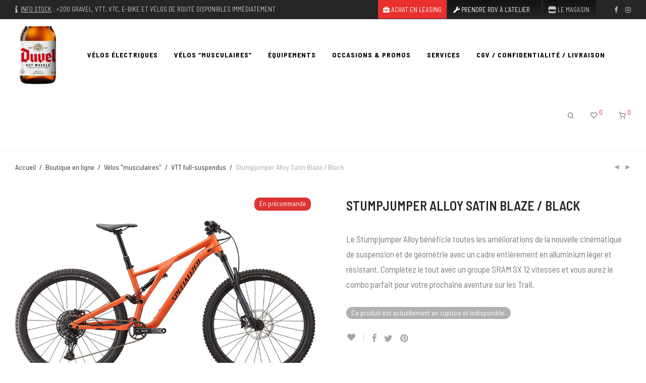

--- FILE ---
content_type: text/html; charset=UTF-8
request_url: https://www.bikeshop.be/shop/stumpjumper-alloy-satin-blaze-black/
body_size: 29409
content:
<!DOCTYPE html>

<html lang="fr-FR"
	prefix="og: https://ogp.me/ns#"  class="footer-sticky-0">
    <head>
        <meta charset="UTF-8">
        <meta name="viewport" content="width=device-width, initial-scale=1.0, maximum-scale=1.0, user-scalable=no">
        
        <link rel="profile" href="http://gmpg.org/xfn/11">
		<link rel="pingback" href="">
        
		<title>VTT Specialized Stumpjumper Alloy Satin Blaze / Black | Magasin de vélos Hot Wheelz à Auderghem | Specialized Concept Store</title>

		<!-- All in One SEO 4.1.5.3 -->
		<meta name="description" content="Le Stumpjumper Alloy bénéficie toutes les améliorations de la nouvelle cinématique de suspension et de géométrie avec un cadre entièrement en alluminium léger et résistant. Complétez le tout avec un groupe SRAM SX 12 vitesses et vous aurez le combo parfait pour votre prochaine aventure sur les Trail." />
		<meta name="robots" content="max-image-preview:large" />
		<link rel="canonical" href="https://www.bikeshop.be/shop/stumpjumper-alloy-satin-blaze-black/" />
		<meta property="og:locale" content="fr_FR" />
		<meta property="og:site_name" content="Hot Wheelz | Specialized Concept Store" />
		<meta property="og:type" content="article" />
		<meta property="og:title" content="VTT Specialized Stumpjumper Alloy Satin Blaze / Black | Magasin de vélos Hot Wheelz à Auderghem | Specialized Concept Store" />
		<meta property="og:description" content="Le Stumpjumper Alloy bénéficie toutes les améliorations de la nouvelle cinématique de suspension et de géométrie avec un cadre entièrement en alluminium léger et résistant. Complétez le tout avec un groupe SRAM SX 12 vitesses et vous aurez le combo parfait pour votre prochaine aventure sur les Trail." />
		<meta property="og:url" content="https://www.bikeshop.be/shop/stumpjumper-alloy-satin-blaze-black/" />
		<meta property="og:image" content="https://www.bikeshop.be/wp-content/uploads/2021/02/93321-71_SJ-ALLOY-BLZ-BLK_HERO.jpg" />
		<meta property="og:image:secure_url" content="https://www.bikeshop.be/wp-content/uploads/2021/02/93321-71_SJ-ALLOY-BLZ-BLK_HERO.jpg" />
		<meta property="og:image:width" content="920" />
		<meta property="og:image:height" content="640" />
		<meta property="article:published_time" content="2021-02-17T12:59:39+00:00" />
		<meta property="article:modified_time" content="2021-10-21T09:09:33+00:00" />
		<meta property="article:publisher" content="https://www.facebook.com/specializedconceptstorebrussels" />
		<meta name="twitter:card" content="summary" />
		<meta name="twitter:domain" content="www.bikeshop.be" />
		<meta name="twitter:title" content="VTT Specialized Stumpjumper Alloy Satin Blaze / Black | Magasin de vélos Hot Wheelz à Auderghem | Specialized Concept Store" />
		<meta name="twitter:description" content="Le Stumpjumper Alloy bénéficie toutes les améliorations de la nouvelle cinématique de suspension et de géométrie avec un cadre entièrement en alluminium léger et résistant. Complétez le tout avec un groupe SRAM SX 12 vitesses et vous aurez le combo parfait pour votre prochaine aventure sur les Trail." />
		<meta name="twitter:image" content="https://www.bikeshop.be/wp-content/uploads/2021/02/93321-71_SJ-ALLOY-BLZ-BLK_HERO.jpg" />
		<script type="application/ld+json" class="aioseo-schema">
			{"@context":"https:\/\/schema.org","@graph":[{"@type":"WebSite","@id":"https:\/\/www.bikeshop.be\/#website","url":"https:\/\/www.bikeshop.be\/","name":"Magasin de v\u00e9los Hot Wheelz \u00e0 Bruxelles","description":"La r\u00e9f\u00e9rence en v\u00e9los sportifs et urbains (v\u00e9los \u00e9lectriques) \u00e0 Bruxelles #specialized","inLanguage":"fr-FR","publisher":{"@id":"https:\/\/www.bikeshop.be\/#organization"}},{"@type":"Organization","@id":"https:\/\/www.bikeshop.be\/#organization","name":"Magasin de v\u00e9los Hot Wheelz \u00e0 Auderghem | Concept Store Specialized Bruxelles","url":"https:\/\/www.bikeshop.be\/","logo":{"@type":"ImageObject","@id":"https:\/\/www.bikeshop.be\/#organizationLogo","url":"https:\/\/www.hotwheelz.be\/wp-content\/uploads\/2020\/03\/hotwheelz-logo.png"},"image":{"@id":"https:\/\/www.bikeshop.be\/#organizationLogo"},"sameAs":["https:\/\/www.facebook.com\/specializedconceptstorebrussels","https:\/\/www.instagram.com\/hotwheelz_specialized_brussels\/"],"contactPoint":{"@type":"ContactPoint","telephone":"+3226732100","contactType":"Customer Support"}},{"@type":"BreadcrumbList","@id":"https:\/\/www.bikeshop.be\/shop\/stumpjumper-alloy-satin-blaze-black\/#breadcrumblist","itemListElement":[{"@type":"ListItem","@id":"https:\/\/www.bikeshop.be\/#listItem","position":1,"item":{"@type":"WebPage","@id":"https:\/\/www.bikeshop.be\/","name":"Accueil","description":"+350 v\u00e9los en stock ! Votre magasin de v\u00e9lo sp\u00e9cialis\u00e9 en v\u00e9los de gravel, v\u00e9los \u00e9lectriques, v\u00e9los urbains et v\u00e9los sportifs dans la marque Specialized. Leasing sur-mesure Cyclis, B2Bike, BNP, KBC, U-bike, Cycle-Valley,... Gamme compl\u00e8te d'\u00e9quipements pour le cycliste et notre atelier de r\u00e9paration professionnel. Test gratuit de v\u00e9los \u00e9lectriques \u00e0 Bruxelles. #1 magasin de v\u00e9lo sp\u00e9cialis\u00e9 dans la marque Specialized \u00e0 Bruxelles.","url":"https:\/\/www.bikeshop.be\/"},"nextItem":"https:\/\/www.bikeshop.be\/shop\/stumpjumper-alloy-satin-blaze-black\/#listItem"},{"@type":"ListItem","@id":"https:\/\/www.bikeshop.be\/shop\/stumpjumper-alloy-satin-blaze-black\/#listItem","position":2,"item":{"@type":"WebPage","@id":"https:\/\/www.bikeshop.be\/shop\/stumpjumper-alloy-satin-blaze-black\/","name":"Stumpjumper Alloy Satin Blaze \/ Black","description":"Le Stumpjumper Alloy b\u00e9n\u00e9ficie toutes les am\u00e9liorations de la nouvelle cin\u00e9matique de suspension et de g\u00e9om\u00e9trie avec un cadre enti\u00e8rement en alluminium l\u00e9ger et r\u00e9sistant. Compl\u00e9tez le tout avec un groupe SRAM SX 12 vitesses et vous aurez le combo parfait pour votre prochaine aventure sur les Trail.","url":"https:\/\/www.bikeshop.be\/shop\/stumpjumper-alloy-satin-blaze-black\/"},"previousItem":"https:\/\/www.bikeshop.be\/#listItem"}]},{"@type":"Person","@id":"https:\/\/www.bikeshop.be\/post\/author\/laurent\/#author","url":"https:\/\/www.bikeshop.be\/post\/author\/laurent\/","name":"\u00c9quipe Hot Wheelz","image":{"@type":"ImageObject","@id":"https:\/\/www.bikeshop.be\/shop\/stumpjumper-alloy-satin-blaze-black\/#authorImage","url":"https:\/\/secure.gravatar.com\/avatar\/0ab8e273fede1c1a06ac5239d9e3d20d?s=96&d=mm&r=g","width":96,"height":96,"caption":"\u00c9quipe Hot Wheelz"},"sameAs":["https:\/\/www.instagram.com\/hotwheelz_specialized_brussels\/"]},{"@type":"ItemPage","@id":"https:\/\/www.bikeshop.be\/shop\/stumpjumper-alloy-satin-blaze-black\/#itempage","url":"https:\/\/www.bikeshop.be\/shop\/stumpjumper-alloy-satin-blaze-black\/","name":"VTT Specialized Stumpjumper Alloy Satin Blaze \/ Black | Magasin de v\u00e9los Hot Wheelz \u00e0 Auderghem | Specialized Concept Store","description":"Le Stumpjumper Alloy b\u00e9n\u00e9ficie toutes les am\u00e9liorations de la nouvelle cin\u00e9matique de suspension et de g\u00e9om\u00e9trie avec un cadre enti\u00e8rement en alluminium l\u00e9ger et r\u00e9sistant. Compl\u00e9tez le tout avec un groupe SRAM SX 12 vitesses et vous aurez le combo parfait pour votre prochaine aventure sur les Trail.","inLanguage":"fr-FR","isPartOf":{"@id":"https:\/\/www.bikeshop.be\/#website"},"breadcrumb":{"@id":"https:\/\/www.bikeshop.be\/shop\/stumpjumper-alloy-satin-blaze-black\/#breadcrumblist"},"author":"https:\/\/www.bikeshop.be\/post\/author\/laurent\/#author","creator":"https:\/\/www.bikeshop.be\/post\/author\/laurent\/#author","image":{"@type":"ImageObject","@id":"https:\/\/www.bikeshop.be\/#mainImage","url":"https:\/\/www.bikeshop.be\/wp-content\/uploads\/2021\/02\/93321-71_SJ-ALLOY-BLZ-BLK_HERO.jpg","width":920,"height":640},"primaryImageOfPage":{"@id":"https:\/\/www.bikeshop.be\/shop\/stumpjumper-alloy-satin-blaze-black\/#mainImage"},"datePublished":"2021-02-17T12:59:39+01:00","dateModified":"2021-10-21T09:09:33+02:00"}]}
		</script>
		<!-- All in One SEO -->

<link rel='dns-prefetch' href='//www.googletagmanager.com' />
<link rel='dns-prefetch' href='//www.google.com' />
<link rel='dns-prefetch' href='//fonts.googleapis.com' />
<link rel='dns-prefetch' href='//kit-free.fontawesome.com' />
<link rel='dns-prefetch' href='//s.w.org' />
<link rel="alternate" type="application/rss+xml" title="Magasin de vélos Hot Wheelz à Bruxelles &raquo; Flux" href="https://www.bikeshop.be/feed/" />
<link rel="alternate" type="application/rss+xml" title="Magasin de vélos Hot Wheelz à Bruxelles &raquo; Flux des commentaires" href="https://www.bikeshop.be/comments/feed/" />
		<script type="text/javascript">
			window._wpemojiSettings = {"baseUrl":"https:\/\/s.w.org\/images\/core\/emoji\/13.0.0\/72x72\/","ext":".png","svgUrl":"https:\/\/s.w.org\/images\/core\/emoji\/13.0.0\/svg\/","svgExt":".svg","source":{"concatemoji":"https:\/\/www.bikeshop.be\/wp-includes\/js\/wp-emoji-release.min.js?ver=5.5.17"}};
			!function(e,a,t){var n,r,o,i=a.createElement("canvas"),p=i.getContext&&i.getContext("2d");function s(e,t){var a=String.fromCharCode;p.clearRect(0,0,i.width,i.height),p.fillText(a.apply(this,e),0,0);e=i.toDataURL();return p.clearRect(0,0,i.width,i.height),p.fillText(a.apply(this,t),0,0),e===i.toDataURL()}function c(e){var t=a.createElement("script");t.src=e,t.defer=t.type="text/javascript",a.getElementsByTagName("head")[0].appendChild(t)}for(o=Array("flag","emoji"),t.supports={everything:!0,everythingExceptFlag:!0},r=0;r<o.length;r++)t.supports[o[r]]=function(e){if(!p||!p.fillText)return!1;switch(p.textBaseline="top",p.font="600 32px Arial",e){case"flag":return s([127987,65039,8205,9895,65039],[127987,65039,8203,9895,65039])?!1:!s([55356,56826,55356,56819],[55356,56826,8203,55356,56819])&&!s([55356,57332,56128,56423,56128,56418,56128,56421,56128,56430,56128,56423,56128,56447],[55356,57332,8203,56128,56423,8203,56128,56418,8203,56128,56421,8203,56128,56430,8203,56128,56423,8203,56128,56447]);case"emoji":return!s([55357,56424,8205,55356,57212],[55357,56424,8203,55356,57212])}return!1}(o[r]),t.supports.everything=t.supports.everything&&t.supports[o[r]],"flag"!==o[r]&&(t.supports.everythingExceptFlag=t.supports.everythingExceptFlag&&t.supports[o[r]]);t.supports.everythingExceptFlag=t.supports.everythingExceptFlag&&!t.supports.flag,t.DOMReady=!1,t.readyCallback=function(){t.DOMReady=!0},t.supports.everything||(n=function(){t.readyCallback()},a.addEventListener?(a.addEventListener("DOMContentLoaded",n,!1),e.addEventListener("load",n,!1)):(e.attachEvent("onload",n),a.attachEvent("onreadystatechange",function(){"complete"===a.readyState&&t.readyCallback()})),(n=t.source||{}).concatemoji?c(n.concatemoji):n.wpemoji&&n.twemoji&&(c(n.twemoji),c(n.wpemoji)))}(window,document,window._wpemojiSettings);
		</script>
		<style type="text/css">
img.wp-smiley,
img.emoji {
	display: inline !important;
	border: none !important;
	box-shadow: none !important;
	height: 1em !important;
	width: 1em !important;
	margin: 0 .07em !important;
	vertical-align: -0.1em !important;
	background: none !important;
	padding: 0 !important;
}
</style>
	<link rel='stylesheet' id='js_composer_front-css'  href='https://www.bikeshop.be/wp-content/themes/savoy/assets/css/visual-composer/nm-js_composer.css?ver=2.4.8' type='text/css' media='all' />
<link rel='stylesheet' id='wp-block-library-css'  href='https://www.bikeshop.be/wp-includes/css/dist/block-library/style.min.css?ver=5.5.17' type='text/css' media='all' />
<link rel='stylesheet' id='wc-block-vendors-style-css'  href='https://www.bikeshop.be/wp-content/plugins/woocommerce/packages/woocommerce-blocks/build/vendors-style.css?ver=3.1.0' type='text/css' media='all' />
<link rel='stylesheet' id='wc-block-style-css'  href='https://www.bikeshop.be/wp-content/plugins/woocommerce/packages/woocommerce-blocks/build/style.css?ver=3.1.0' type='text/css' media='all' />
<link rel='stylesheet' id='woo-stickers-by-webline-css'  href='https://www.bikeshop.be/wp-content/plugins/woo-stickers-by-webline/public/css/woo-stickers-by-webline-public.css?ver=1.1.5' type='text/css' media='all' />
<link rel='stylesheet' id='woof-css'  href='https://www.bikeshop.be/wp-content/plugins/woocommerce-products-filter-premium/css/front.css?ver=2.2.4.2' type='text/css' media='all' />
<link rel='stylesheet' id='chosen-drop-down-css'  href='https://www.bikeshop.be/wp-content/plugins/woocommerce-products-filter-premium/js/chosen/chosen.min.css?ver=2.2.4.2' type='text/css' media='all' />
<link rel='stylesheet' id='plainoverlay-css'  href='https://www.bikeshop.be/wp-content/plugins/woocommerce-products-filter-premium/css/plainoverlay.css?ver=2.2.4.2' type='text/css' media='all' />
<link rel='stylesheet' id='icheck-jquery-color-css'  href='https://www.bikeshop.be/wp-content/plugins/woocommerce-products-filter-premium/js/icheck/skins/minimal/grey.css?ver=2.2.4.2' type='text/css' media='all' />
<link rel='stylesheet' id='woof_by_backorder_html_items-css'  href='https://www.bikeshop.be/wp-content/plugins/woocommerce-products-filter-premium/ext/by_backorder/css/by_backorder.css?ver=2.2.4.2' type='text/css' media='all' />
<link rel='stylesheet' id='woof_by_instock_html_items-css'  href='https://www.bikeshop.be/wp-content/plugins/woocommerce-products-filter-premium/ext/by_instock/css/by_instock.css?ver=2.2.4.2' type='text/css' media='all' />
<link rel='stylesheet' id='photoswipe-css'  href='https://www.bikeshop.be/wp-content/plugins/woocommerce/assets/css/photoswipe/photoswipe.min.css?ver=4.5.5' type='text/css' media='all' />
<link rel='stylesheet' id='photoswipe-default-skin-css'  href='https://www.bikeshop.be/wp-content/plugins/woocommerce/assets/css/photoswipe/default-skin/default-skin.min.css?ver=4.5.5' type='text/css' media='all' />
<style id='woocommerce-inline-inline-css' type='text/css'>
.woocommerce form .form-row .required { visibility: visible; }
</style>
<link rel='stylesheet' id='googlefonts-css'  href='https://fonts.googleapis.com/css?family=Barlow:300,400,500,600,700,800,900&subset=latin' type='text/css' media='all' />
<link rel='stylesheet' id='meks_instagram-widget-styles-css'  href='https://www.bikeshop.be/wp-content/plugins/meks-easy-instagram-widget/css/widget.css?ver=5.5.17' type='text/css' media='all' />
<link rel='stylesheet' id='nm-portfolio-css'  href='https://www.bikeshop.be/wp-content/plugins/nm-portfolio/assets/css/nm-portfolio.css?ver=1.2.2' type='text/css' media='all' />
<link rel='stylesheet' id='normalize-css'  href='https://www.bikeshop.be/wp-content/themes/savoy/assets/css/third-party/normalize.min.css?ver=3.0.2' type='text/css' media='all' />
<link rel='stylesheet' id='slick-slider-css'  href='https://www.bikeshop.be/wp-content/themes/savoy/assets/css/third-party/slick.css?ver=1.5.5' type='text/css' media='all' />
<link rel='stylesheet' id='slick-slider-theme-css'  href='https://www.bikeshop.be/wp-content/themes/savoy/assets/css/third-party/slick-theme.css?ver=1.5.5' type='text/css' media='all' />
<link rel='stylesheet' id='magnific-popup-css'  href='https://www.bikeshop.be/wp-content/themes/savoy/assets/css/third-party/magnific-popup.css?ver=0.9.7' type='text/css' media='all' />
<link rel='stylesheet' id='font-awesome-css'  href='https://kit-free.fontawesome.com/releases/latest/css/free.min.css?ver=5.x' type='text/css' media='all' />
<link rel='stylesheet' id='nm-grid-css'  href='https://www.bikeshop.be/wp-content/themes/savoy/assets/css/grid.css?ver=2.4.8' type='text/css' media='all' />
<link rel='stylesheet' id='selectod-css'  href='https://www.bikeshop.be/wp-content/themes/savoy/assets/css/third-party/selectod.css?ver=3.8.1' type='text/css' media='all' />
<link rel='stylesheet' id='nm-shop-css'  href='https://www.bikeshop.be/wp-content/themes/savoy/assets/css/shop.css?ver=2.4.8' type='text/css' media='all' />
<link rel='stylesheet' id='nm-icons-css'  href='https://www.bikeshop.be/wp-content/themes/savoy/assets/css/font-icons/theme-icons/theme-icons.css?ver=2.4.8' type='text/css' media='all' />
<link rel='stylesheet' id='nm-core-css'  href='https://www.bikeshop.be/wp-content/themes/savoy/style.css?ver=2.4.8' type='text/css' media='all' />
<link rel='stylesheet' id='nm-elements-css'  href='https://www.bikeshop.be/wp-content/themes/savoy/assets/css/elements.css?ver=2.4.8' type='text/css' media='all' />
<link rel='stylesheet' id='redux-google-fonts-nm_theme_options-css'  href='https://fonts.googleapis.com/css?family=Barlow+Semi+Condensed%3A100%2C200%2C300%2C400%2C500%2C600%2C700%2C800%2C900%2C100italic%2C200italic%2C300italic%2C400italic%2C500italic%2C600italic%2C700italic%2C800italic%2C900italic&#038;subset=latin-ext&#038;ver=1737552894' type='text/css' media='all' />
<script type='text/javascript' src='https://www.bikeshop.be/wp-includes/js/jquery/jquery.js?ver=1.12.4-wp' id='jquery-core-js'></script>
<script type='text/javascript' src='https://www.bikeshop.be/wp-content/plugins/woo-stickers-by-webline/public/js/woo-stickers-by-webline-public.js?ver=1.1.5' id='woo-stickers-by-webline-js'></script>
<script type='text/javascript' src='https://www.googletagmanager.com/gtag/js?id=UA-179570295-2' id='google_gtagjs-js' async></script>
<script type='text/javascript' id='google_gtagjs-js-after'>
window.dataLayer = window.dataLayer || [];function gtag(){dataLayer.push(arguments);}
gtag("js", new Date());
gtag("set", "developer_id.dZTNiMT", true);
gtag("config", "UA-179570295-2", {"anonymize_ip":true});
</script>
<link rel="https://api.w.org/" href="https://www.bikeshop.be/wp-json/" /><link rel="alternate" type="application/json" href="https://www.bikeshop.be/wp-json/wp/v2/product/4379" /><meta name="generator" content="WordPress 5.5.17" />
<meta name="generator" content="WooCommerce 4.5.5" />
<link rel='shortlink' href='https://www.bikeshop.be/?p=4379' />
<link rel="alternate" type="application/json+oembed" href="https://www.bikeshop.be/wp-json/oembed/1.0/embed?url=https%3A%2F%2Fwww.bikeshop.be%2Fshop%2Fstumpjumper-alloy-satin-blaze-black%2F" />
<link rel="alternate" type="text/xml+oembed" href="https://www.bikeshop.be/wp-json/oembed/1.0/embed?url=https%3A%2F%2Fwww.bikeshop.be%2Fshop%2Fstumpjumper-alloy-satin-blaze-black%2F&#038;format=xml" />
<meta name="generator" content="Site Kit by Google 1.29.0" />	<noscript><style>.woocommerce-product-gallery{ opacity: 1 !important; }</style></noscript>
	<style type="text/css">.recentcomments a{display:inline !important;padding:0 !important;margin:0 !important;}</style><meta name="generator" content="Powered by WPBakery Page Builder - drag and drop page builder for WordPress."/>
<link rel="icon" href="https://www.bikeshop.be/wp-content/uploads/2020/10/cropped-favicon-32x32.png" sizes="32x32" />
<link rel="icon" href="https://www.bikeshop.be/wp-content/uploads/2020/10/cropped-favicon-192x192.png" sizes="192x192" />
<link rel="apple-touch-icon" href="https://www.bikeshop.be/wp-content/uploads/2020/10/cropped-favicon-180x180.png" />
<meta name="msapplication-TileImage" content="https://www.bikeshop.be/wp-content/uploads/2020/10/cropped-favicon-270x270.png" />
<style type="text/css" class="nm-custom-styles">body{font-family:Barlow Semi Condensed,sans-serif;}.nm-menu li a{font-size:14px;font-weight:normal;}#nm-mobile-menu .menu > li > a{font-weight:normal;}#nm-mobile-menu-main-ul.menu > li > a{font-size:14px;}#nm-mobile-menu-secondary-ul.menu li a{font-size:13px;}.vc_tta.vc_tta-accordion .vc_tta-panel-title > a,.vc_tta.vc_general .vc_tta-tab > a,.nm-team-member-content h2,.nm-post-slider-content h3,.vc_pie_chart .wpb_pie_chart_heading,.wpb_content_element .wpb_tour_tabs_wrapper .wpb_tabs_nav a,.wpb_content_element .wpb_accordion_header a,.woocommerce-order-details .order_details tfoot tr:last-child th,.woocommerce-order-details .order_details tfoot tr:last-child td,#order_review .shop_table tfoot .order-total,#order_review .shop_table tfoot .order-total,.cart-collaterals .shop_table tr.order-total,.shop_table.cart .nm-product-details a,#nm-shop-sidebar-popup #nm-shop-search input,.nm-shop-categories li a,.nm-shop-filter-menu li a,.woocommerce-message,.woocommerce-info,.woocommerce-error,blockquote,.commentlist .comment .comment-text .meta strong,.nm-related-posts-content h3,.nm-blog-no-results h1,.nm-term-description,.nm-blog-categories-list li a,.nm-blog-categories-toggle li a,.nm-blog-heading h1,#nm-mobile-menu-top-ul .nm-mobile-menu-item-search input{font-size:18px;}@media all and (max-width:768px){.vc_toggle_title h3{font-size:18px;}}@media all and (max-width:400px){#nm-shop-search input{font-size:18px;}}.add_to_cart_inline .add_to_cart_button,.add_to_cart_inline .amount,.nm-product-category-text > a,.nm-testimonial-description,.nm-feature h3,.nm_btn,.vc_toggle_content,.nm-message-box,.wpb_text_column,#nm-wishlist-table ul li.title .woocommerce-loop-product__title,.nm-order-track-top p,.customer_details h3,.woocommerce-order-details .order_details tbody,.woocommerce-MyAccount-content .shop_table tr th,.woocommerce-MyAccount-navigation ul li a,.nm-MyAccount-user-info .nm-username,.nm-MyAccount-dashboard,.nm-myaccount-lost-reset-password h2,.nm-login-form-divider span,.woocommerce-thankyou-order-details li strong,.woocommerce-order-received h3,#order_review .shop_table tbody .product-name,.woocommerce-checkout .nm-coupon-popup-wrap .nm-shop-notice,.nm-checkout-login-coupon .nm-shop-notice,.shop_table.cart .nm-product-quantity-pricing .product-subtotal,.shop_table.cart .product-quantity,.shop_attributes tr th,.shop_attributes tr td,#tab-description,.woocommerce-tabs .tabs li a,.woocommerce-product-details__short-description,.nm-shop-no-products h3,.nm-infload-controls a,#nm-shop-browse-wrap .term-description,.list_nosep .nm-shop-categories .nm-shop-sub-categories li a,.nm-shop-taxonomy-text .term-description,.nm-shop-loop-details h3,.woocommerce-loop-category__title,div.wpcf7-response-output,.wpcf7 .wpcf7-form-control,.widget_search button,.widget_product_search #searchsubmit,#wp-calendar caption,.widget .nm-widget-title,.post .entry-content,.comment-form p label,.no-comments,.commentlist .pingback p,.commentlist .trackback p,.commentlist .comment .comment-text .description,.nm-search-results .nm-post-content,.post-password-form > p:first-child,.nm-post-pagination a .long-title,.nm-blog-list .nm-post-content,.nm-blog-grid .nm-post-content,.nm-blog-classic .nm-post-content,.nm-blog-pagination a,.nm-blog-categories-list.columns li a,.page-numbers li a,.page-numbers li span,#nm-widget-panel .total,#nm-widget-panel .nm-cart-panel-item-price .amount,#nm-widget-panel .quantity .qty,#nm-widget-panel .nm-cart-panel-quantity-pricing > span.quantity,#nm-widget-panel .product-quantity,.nm-cart-panel-product-title,#nm-widget-panel .product_list_widget .empty,#nm-cart-panel-loader h5,.nm-widget-panel-header,.button,input[type=submit]{font-size:16px;}@media all and (max-width:991px){#nm-shop-sidebar .widget .nm-widget-title,.nm-shop-categories li a{font-size:16px;}}@media all and (max-width:768px){.vc_tta.vc_tta-accordion .vc_tta-panel-title > a,.vc_tta.vc_tta-tabs.vc_tta-tabs-position-left .vc_tta-tab > a,.vc_tta.vc_tta-tabs.vc_tta-tabs-position-top .vc_tta-tab > a,.wpb_content_element .wpb_tour_tabs_wrapper .wpb_tabs_nav a,.wpb_content_element .wpb_accordion_header a,.nm-term-description{font-size:16px;}}@media all and (max-width:550px){.shop_table.cart .nm-product-details a,.nm-shop-notice,.nm-related-posts-content h3{font-size:16px;}}@media all and (max-width:400px){.nm-product-category-text .nm-product-category-heading,.nm-team-member-content h2,#nm-wishlist-empty h1,.cart-empty,.nm-shop-filter-menu li a,.nm-blog-categories-list li a{font-size:16px;}}.vc_progress_bar .vc_single_bar .vc_label,.woocommerce-tabs .tabs li a span,.product .summary .price del .amount,#nm-shop-sidebar-popup-reset-button,#nm-shop-sidebar-popup .nm-shop-sidebar .widget:last-child .nm-widget-title,#nm-shop-sidebar-popup .nm-shop-sidebar .widget .nm-widget-title,.nm-shop-filter-menu li a i,.woocommerce-loop-category__title .count,span.wpcf7-not-valid-tip,.widget_rss ul li .rss-date,.wp-caption-text,.comment-respond h3 #cancel-comment-reply-link,.nm-blog-categories-toggle li .count,.nm-menu-wishlist-count,.nm-menu li.nm-menu-offscreen .nm-menu-cart-count,.nm-menu-cart .count,.nm-menu .sub-menu li a,body{font-size:14px;}@media all and (max-width:768px){.wpcf7 .wpcf7-form-control{font-size:14px;}}@media all and (max-width:400px){.nm-blog-grid .nm-post-content,.header-mobile-default .nm-menu-cart.no-icon .count{font-size:14px;}}#nm-wishlist-table .nm-variations-list,.widget_price_filter .price_slider_amount .button,.widget_price_filter .price_slider_amount,.nm-MyAccount-user-info .nm-logout-button.border,#order_review .place-order noscript,#payment .payment_methods li .payment_box,#order_review .shop_table tfoot .woocommerce-remove-coupon,.cart-collaterals .shop_table tr.cart-discount td a,#nm-shop-sidebar-popup #nm-shop-search-notice,.wc-item-meta,.variation,.woocommerce-password-hint,.woocommerce-password-strength,.nm-validation-inline-notices .form-row.woocommerce-invalid-required-field:after{font-size:12px;}body{font-weight:normal;}h1, .h1-size{font-weight:600;}h2, .h2-size{font-weight:normal;}h3, .h3-size{font-weight:normal;}h4, .h4-size,h5, .h5-size,h6, .h6-size{font-weight:normal;}body{color:#777777;}.nm-portfolio-single-back a span {background:#777777;}.mfp-close,.wpb_content_element .wpb_tour_tabs_wrapper .wpb_tabs_nav li.ui-tabs-active a,.vc_pie_chart .vc_pie_chart_value,.vc_progress_bar .vc_single_bar .vc_label .vc_label_units,.nm-testimonial-description,.form-row label,.woocommerce-form__label,#nm-shop-search-close:hover,.products .price .amount,.nm-shop-loop-actions > a,.nm-shop-loop-actions > a:active,.nm-shop-loop-actions > a:focus,.nm-infload-controls a,.woocommerce-breadcrumb a, .woocommerce-breadcrumb span,.variations,.woocommerce-grouped-product-list-item__label a,.woocommerce-grouped-product-list-item__price ins .amount,.woocommerce-grouped-product-list-item__price > .amount,.nm-quantity-wrap .quantity .nm-qty-minus,.nm-quantity-wrap .quantity .nm-qty-plus,.product .summary .single_variation_wrap .nm-quantity-wrap label:not(.nm-qty-label-abbrev),.woocommerce-tabs .tabs li.active a,.shop_attributes th,.product_meta,.shop_table.cart .nm-product-details a,.shop_table.cart .product-quantity,.shop_table.cart .nm-product-quantity-pricing .product-subtotal,.shop_table.cart .product-remove a,.cart-collaterals,.nm-cart-empty,#order_review .shop_table,#payment .payment_methods li label,.woocommerce-thankyou-order-details li strong,.wc-bacs-bank-details li strong,.nm-MyAccount-user-info .nm-username strong,.woocommerce-MyAccount-navigation ul li a:hover,.woocommerce-MyAccount-navigation ul li.is-active a,.woocommerce-table--order-details,#nm-wishlist-empty .note i,a.dark,a:hover,.nm-blog-heading h1 strong,.nm-post-header .nm-post-meta a,.nm-post-pagination a,.commentlist > li .comment-text .meta strong,.commentlist > li .comment-text .meta strong a,.comment-form p label,.entry-content strong,blockquote,blockquote p,.widget_search button,.widget_product_search #searchsubmit,.widget_recent_comments ul li .comment-author-link,.widget_recent_comments ul li:before{color:#282828;}@media all and (max-width: 991px){.nm-shop-menu .nm-shop-filter-menu li a:hover,.nm-shop-menu .nm-shop-filter-menu li.active a,#nm-shop-sidebar .widget.show .nm-widget-title,#nm-shop-sidebar .widget .nm-widget-title:hover{color:#282828;}}.nm-portfolio-single-back a:hover span{background:#282828;}.wpb_content_element .wpb_tour_tabs_wrapper .wpb_tabs_nav a,.wpb_content_element .wpb_accordion_header a,#nm-shop-search-close,.woocommerce-breadcrumb,.nm-single-product-menu a,.star-rating:before,.woocommerce-tabs .tabs li a,.product_meta span.sku,.product_meta a,.nm-product-wishlist-button-wrap a,.nm-product-share a,.nm-wishlist-share ul li a:not(:hover),.nm-post-meta,.nm-post-share a,.nm-post-pagination a .short-title,.nm-comments .commentlist > li .comment-text .meta time{color:#a3a3a3;}.vc_toggle_title i,#nm-wishlist-empty p.icon i,h1{color:#282828;}h2{color:#282828;}h3{color:#282828;}h4, h5, h6{color:#282828;}a,a.dark:hover,a.gray:hover,a.invert-color:hover,.nm-highlight-text,.nm-highlight-text h1,.nm-highlight-text h2,.nm-highlight-text h3,.nm-highlight-text h4,.nm-highlight-text h5,.nm-highlight-text h6,.nm-highlight-text p,.nm-menu-wishlist-count,.nm-menu-cart a .count,.nm-menu li.nm-menu-offscreen .nm-menu-cart-count,.page-numbers li span.current,.page-numbers li a:hover,.nm-blog .sticky .nm-post-thumbnail:before,.nm-blog .category-sticky .nm-post-thumbnail:before,.nm-blog-categories-list li a:hover,.nm-blog-categories ul li.current-cat a,.commentlist .comment .comment-text .meta time,.widget ul li.active,.widget ul li a:hover,.widget ul li a:focus,.widget ul li a.active,#wp-calendar tbody td a,.nm-banner-link.type-txt:hover,.nm-banner.text-color-light .nm-banner-link.type-txt:hover,.nm-portfolio-categories li.current a,.add_to_cart_inline ins,.woocommerce-breadcrumb a:hover,.products .price ins .amount,.products .price ins,.no-touch .nm-shop-loop-actions > a:hover,.nm-shop-menu ul li a:hover,.nm-shop-menu ul li.current-cat > a,.nm-shop-menu ul li.active a,.nm-shop-heading span,.nm-single-product-menu a:hover,.woocommerce-product-gallery__trigger:hover,.woocommerce-product-gallery .flex-direction-nav a:hover,.product-summary .price .amount,.product-summary .price ins,.product .summary .price .amount,.nm-product-wishlist-button-wrap a.added:active,.nm-product-wishlist-button-wrap a.added:focus,.nm-product-wishlist-button-wrap a.added:hover,.nm-product-wishlist-button-wrap a.added,.woocommerce-tabs .tabs li a span,#review_form .comment-form-rating .stars:hover a,#review_form .comment-form-rating .stars.has-active a,.product_meta a:hover,.star-rating span:before,.nm-order-view .commentlist li .comment-text .meta,.nm_widget_price_filter ul li.current,.widget_product_categories ul li.current-cat > a,.widget_layered_nav ul li.chosen a,.widget_layered_nav_filters ul li.chosen a,.product_list_widget li ins .amount,.woocommerce.widget_rating_filter .wc-layered-nav-rating.chosen > a,.nm-wishlist-button.added:active,.nm-wishlist-button.added:focus,.nm-wishlist-button.added:hover,.nm-wishlist-button.added,.slick-prev:not(.slick-disabled):hover,.slick-next:not(.slick-disabled):hover,.flickity-button:hover,.pswp__button:hover,.nm-portfolio-categories li a:hover{color:#e8302e;}.nm-blog-categories ul li.current-cat a,.nm-portfolio-categories li.current a,.woocommerce-product-gallery.pagination-enabled .flex-control-thumbs li img.flex-active,.widget_layered_nav ul li.chosen a,.widget_layered_nav_filters ul li.chosen a,.slick-dots li.slick-active button,.flickity-page-dots .dot.is-selected{border-color:#e8302e;}.blockUI.blockOverlay:after,.nm-loader:after,.nm-image-overlay:before,.nm-image-overlay:after,.gallery-icon:before,.gallery-icon:after,.widget_tag_cloud a:hover,.widget_product_tag_cloud a:hover{background:#e8302e;}@media all and (max-width:400px){.woocommerce-product-gallery.pagination-enabled .flex-control-thumbs li img.flex-active,.slick-dots li.slick-active button,.flickity-page-dots .dot.is-selected{background:#e8302e;}}.header-border-1 .nm-header,.nm-blog-list .nm-post-divider,#nm-blog-pagination.infinite-load,.nm-post-pagination,.no-post-comments .nm-related-posts,.nm-footer-widgets.has-border,#nm-shop-browse-wrap.nm-shop-description-borders .term-description,.nm-shop-sidebar-default #nm-shop-sidebar .widget,.nm-infload-controls a,.woocommerce-tabs,.upsells,.related,.shop_table.cart tr td,#order_review .shop_table tbody tr th,#order_review .shop_table tbody tr td,#payment .payment_methods,#payment .payment_methods li,.woocommerce-MyAccount-orders tr td,.woocommerce-MyAccount-orders tr:last-child td,.woocommerce-table--order-details tbody tr td,.woocommerce-table--order-details tbody tr:first-child td,.woocommerce-table--order-details tfoot tr:last-child td,.woocommerce-table--order-details tfoot tr:last-child th,#nm-wishlist-table > ul > li,#nm-wishlist-table > ul:first-child > li,.wpb_accordion .wpb_accordion_section,.nm-portfolio-single-footer{border-color:#eeeeee;}.nm-blog-classic .nm-post-divider,.nm-search-results .nm-post-divider{background:#eeeeee;}.nm-blog-categories-list li span,.nm-shop-menu ul li > span,.nm-portfolio-categories li span{color: #cccccc;}.nm-post-meta:before,.nm-testimonial-author span:before{background:#cccccc;}.button,input[type=submit],.widget_tag_cloud a, .widget_product_tag_cloud a,.add_to_cart_inline .add_to_cart_button,#nm-shop-sidebar-popup-button,#order_review .shop_table tbody .product-name .product-quantity{color:#ffffff;background-color:#282828;}.button:hover,input[type=submit]:hover{color:#ffffff;}#nm-blog-pagination a,.button.border{border-color:#aaaaaa;}#nm-blog-pagination a,#nm-blog-pagination a:hover,.button.border,.button.border:hover{color:#282828;}#nm-blog-pagination a:not([disabled]):hover,.button.border:not([disabled]):hover{color:#282828;border-color:#282828;}.product-summary .quantity .nm-qty-minus,.product-summary .quantity .nm-qty-plus{color:#282828;}.nm-row{max-width:none;}.woocommerce-cart .nm-page-wrap-inner > .nm-row,.woocommerce-checkout .nm-page-wrap-inner > .nm-row{max-width:1280px;}@media (min-width: 1400px){.nm-row{padding-right:2.5%;padding-left:2.5%;}}.nm-page-wrap{background-color:#ffffff;}.nm-header-search{background:#ffffff;}.woocommerce-cart .blockOverlay,.woocommerce-checkout .blockOverlay {background-color:#ffffff !important;}.nm-top-bar{background:#252626;}.nm-top-bar .nm-top-bar-text,.nm-top-bar .nm-top-bar-text a,.nm-top-bar .nm-menu > li > a,.nm-top-bar .nm-menu > li > a:hover,.nm-top-bar-social li i{color:#c6c6c6;}.nm-header-placeholder{height:140px;}.nm-header{line-height:120px;padding-top:10px;padding-bottom:10px;background:#ffffff;}.home .nm-header{background:#ffffff;}.mobile-menu-open .nm-header{background:#ffffff !important;}.header-on-scroll .nm-header,.home.header-transparency.header-on-scroll .nm-header{background:#ffffff;}.header-on-scroll .nm-header:not(.static-on-scroll){padding-top:10px;padding-bottom:10px;}.nm-header.stacked .nm-header-logo,.nm-header.stacked-centered .nm-header-logo{padding-bottom:0px;}.nm-header-logo img{height:120px;}@media all and (max-width:991px){.nm-header-placeholder{height:140px;}.nm-header{line-height:120px;padding-top:10px;padding-bottom:10px;}.nm-header.stacked .nm-header-logo,.nm-header.stacked-centered .nm-header-logo{padding-bottom:0px;}.nm-header-logo img{height:120px;}}@media all and (max-width:400px){.nm-header-placeholder{height:140px;}.nm-header{line-height:120px;}.nm-header-logo img{height:120px;}}.nm-menu li a{color:#707070;}.nm-menu li a:hover{color:#282828;}.header-transparency-light:not(.header-on-scroll):not(.mobile-menu-open) #nm-main-menu-ul > li > a,.header-transparency-light:not(.header-on-scroll):not(.mobile-menu-open) #nm-right-menu-ul > li > a{color:#ffffff;}.header-transparency-dark:not(.header-on-scroll):not(.mobile-menu-open) #nm-main-menu-ul > li > a,.header-transparency-dark:not(.header-on-scroll):not(.mobile-menu-open) #nm-right-menu-ul > li > a{color:#282828;}.header-transparency-light:not(.header-on-scroll):not(.mobile-menu-open) #nm-main-menu-ul > li > a:hover,.header-transparency-light:not(.header-on-scroll):not(.mobile-menu-open) #nm-right-menu-ul > li > a:hover{color:#dcdcdc;}.header-transparency-dark:not(.header-on-scroll):not(.mobile-menu-open) #nm-main-menu-ul > li > a:hover,.header-transparency-dark:not(.header-on-scroll):not(.mobile-menu-open) #nm-right-menu-ul > li > a:hover{color:#707070;}.no-touch .header-transparency-light:not(.header-on-scroll):not(.mobile-menu-open) .nm-header:hover{background-color:transparent;}.no-touch .header-transparency-dark:not(.header-on-scroll):not(.mobile-menu-open) .nm-header:hover{background-color:transparent;}.nm-menu .sub-menu{background:#282828;}.nm-menu .sub-menu li a{color:#a0a0a0;}.nm-menu .megamenu > .sub-menu > ul > li:not(.nm-menu-item-has-image) > a,.nm-menu .sub-menu li a .label,.nm-menu .sub-menu li a:hover{color:#eeeeee;}.nm-menu .megamenu.full > .sub-menu{padding-top:28px;padding-bottom:15px;background:#ffffff;}.nm-menu .megamenu.full > .sub-menu > ul{max-width:1080px;}.nm-menu .megamenu.full .sub-menu li a{color:#777777;}.nm-menu .megamenu.full > .sub-menu > ul > li:not(.nm-menu-item-has-image) > a,.nm-menu .megamenu.full .sub-menu li a:hover{color:#282828;}.nm-menu .megamenu > .sub-menu > ul > li.nm-menu-item-has-image{border-right-color:#eeeeee;}.nm-menu-icon span{background:#707070;}.header-transparency-light:not(.header-on-scroll):not(.mobile-menu-open) .nm-menu-icon span{background:#ffffff;}.header-transparency-dark:not(.header-on-scroll):not(.mobile-menu-open) .nm-menu-icon span{background:#282828;}#nm-mobile-menu{ background:#ffffff;}#nm-mobile-menu .menu li{border-bottom-color:#eeeeee;}#nm-mobile-menu .menu a,#nm-mobile-menu .menu li .nm-menu-toggle,#nm-mobile-menu-top-ul .nm-mobile-menu-item-search input,#nm-mobile-menu-top-ul .nm-mobile-menu-item-search span,.nm-mobile-menu-social-ul li a{color:#555555;}.no-touch #nm-mobile-menu .menu a:hover,#nm-mobile-menu .menu li.active > a,#nm-mobile-menu .menu > li.active > .nm-menu-toggle:before,#nm-mobile-menu .menu a .label,.nm-mobile-menu-social-ul li a:hover{color:#282828;}#nm-mobile-menu .sub-menu{border-top-color:#eeeeee;}.nm-footer-widgets{padding-top:15px;padding-bottom:15px;background-color:#121212;}.nm-footer-widgets,.nm-footer-widgets .widget ul li a,.nm-footer-widgets a{color:#f2f2f2;}.nm-footer-widgets .widget .nm-widget-title{color:#282828;}.nm-footer-widgets .widget ul li a:hover,.nm-footer-widgets a:hover{color:#dd3333;}.nm-footer-widgets .widget_tag_cloud a:hover,.nm-footer-widgets .widget_product_tag_cloud a:hover{background:#dd3333;}@media all and (max-width:991px){.nm-footer-widgets{padding-top:15px;padding-bottom:15px;}}.nm-footer-bar{color:#c1c1c1;}.nm-footer-bar-inner{padding-top:10px;padding-bottom:10px;background-color:#282828;}.nm-footer-bar a{color:#c1c1c1;}.nm-footer-bar a:hover,.nm-footer-bar-social li i{color:#eeeeee;}.nm-footer-bar .menu > li{border-bottom-color:#3a3a3a;}@media all and (max-width:991px){.nm-footer-bar-inner{padding-top:10px;padding-bottom:10px;}}.nm-comments{background:#f7f7f7;}.nm-comments .commentlist > li,.nm-comments .commentlist .pingback,.nm-comments .commentlist .trackback{border-color:#e7e7e7;}#nm-shop-products-overlay,#nm-shop{background-color:#ffffff;}#nm-shop-taxonomy-header.has-image{height:370px;}.nm-shop-taxonomy-text-col{max-width:none;}.nm-shop-taxonomy-text h1{color:#282828;}.nm-shop-taxonomy-text .term-description{color:#777777;}@media all and (max-width:991px){#nm-shop-taxonomy-header.has-image{height:370px;}}@media all and (max-width:768px){#nm-shop-taxonomy-header.has-image{height:210px;}} .nm-shop-widget-scroll{height:80px;}.onsale{color:#dd3333;background:#ffffff;}.products li.outofstock .nm-shop-loop-thumbnail > a:after{color:#282828;background:#ffffff;}.nm-shop-loop-thumbnail{background:#eeeeee;}.has-bg-color .nm-single-product-bg{background:transparent;}.nm-featured-video-icon{color:#282828;background:#ffffff;}@media all and (max-width:1080px){.woocommerce-product-gallery__wrapper{max-width:500px;}.has-bg-color .woocommerce-product-gallery {background:transparent;}}@media all and (max-width:1080px){.woocommerce-product-gallery.pagination-enabled .flex-control-thumbs{background-color:#ffffff;}}.nm-team-member {padding: 7px;background: #252626;color: white;}.nm-team-member h2 {color: white;}.nm-team-member h3 {font-style: italic;}#nm-header-search-input {font-size: 1.4em;font-family: "Barlow Semi Condensed", sans-serif;font-weight: 500;color: silver;font-style: italic;padding: 10px;border-color: silver;}#nm-header-search-input::placeholder {color: silver}#nm-search-suggestions-product-list h3 {text-transform: uppercase;font-weight: 600;color: #000;font-size: 16px;margin-top: 20px;}#nm-search-suggestions-product-list .woocommerce-Price-amount {border: 1px solid black;border-radius: 15px;display: inline-block;padding-left: 10px;padding-right: 10px;padding-top: 0px;margin-top: 5px;line-height: 24px;}.txt-press-enter {font-style: italic;}.nm-footer-bar-custom img {max-height: 400px!important;}.layout-centered .nm-footer-bar-left {display: none!important;}.layout-centered .nm-footer-bar-custom {padding-top: 0px!important;}.woocommerce-variation-availability .available-on-backorder {background: #e8302e;color: white!important;font-weight: 600;text-transform: uppercase;padding: 10px;margin-bottom: 10px;}#nm-shop.header-disabled {padding-top: 30px;}.upsells h2, .related h2 {font-weight: 600;text-transform: uppercase;font-size: 20px;}.nm-MyAccount-user-info .nm-username {font-size: 18px!important;font-weight: 500;}b, strong {font-weight: 600!important;}.col-sm-6 h1 {font-weight: 400!important;color: #ffffff;margin-bottom: 30px;}.col-sm-6 h6 {font-size: 20px!important;color: #ffffff;display: block;margin-bottom: 20px;}h6 {font-size: 20px!important;}.nm-post-body {padding-top: 40px;}.nm-post-body header h1 {font-weight: 600;text-transform: uppercase;font-size: 35px;text-align: left;}.nm-post-body header .nm-single-post-meta-top {text-transform: uppercase;margin-top: 5px;font-size: 16px; text-align: left;}.nm-post-body .nm-post-col .nm-post-content p {font-size: 20px!important;margin-bottom: 20px;}.woocommerce-product-details__short-description p {font-size: 17px;}.woocommerce-product-details__short-description ul {font-size: 17px!important;line-height: 30.6px!important;}.nm-shop-loop-details .items{text-transform: uppercase!important;font-size: 12.5px;}.nm-product-tabs-col {width: 70%;margin: auto;}.vc_column-inner .nm-banner h1 {font-weight: 600;}.subtitle-above .nm-banner-subtitle {margin-bottom: 3px!important;}.nm-shop-header {padding: 30px 0 0 0;}.onsale {color: #fff!important;background: #ED1C24!important;}.nm-shop-widget-col {font-size: 16px!important;}.cat-item-56 {margin-top: 10px;}.cat-item-56 a, .cat-item-61 a {font-weight: 700;}.cat-item-56 li a, .cat-item-61 li a {font-weight: normal!important;}.nm-main-menu .nm-menu li a {text-transform: uppercase;font-weight: 700;font-size: 14px;color: #000;letter-spacing: 1px;}.nm-menu .sub-menu li a {color: #a0a0a0;}.nm-menu .megamenu > .sub-menu > ul > .menu-item-1422:not(.nm-menu-item-has-image) > a, .nm-menu .megamenu > .sub-menu > ul > .menu-item-5455:not(.nm-menu-item-has-image) > a {background-image: url('https://www.bikeshop.be/wp-content/uploads/2020/12/icon-electric.png');background-repeat: no-repeat!important;margin-left: 25px;padding-top: 4px;}.nm-menu .megamenu > .sub-menu > ul > .menu-item-1421:not(.nm-menu-item-has-image) > a,.nm-menu .megamenu > .sub-menu > ul > .menu-item-5512:not(.nm-menu-item-has-image) > a {background-image: url('https://www.bikeshop.be/wp-content/uploads/2021/01/icon-muscular.png');background-repeat: no-repeat!important;margin-left: 25px;padding-top: 4px;}.nm-menu .megamenu > .sub-menu > ul > .menu-item-1898:not(.nm-menu-item-has-image) > a {background-image: url('https://www.hotwheelz.be/wp-content/uploads/2021/01/icon-promotion.png');background-repeat: no-repeat!important;margin-left: 25px;padding-top: 4px;}.nm-menu .megamenu.col-3 > .sub-menu {width: 600px!important;}@media screen and (min-width: 992px) {.menu-ebike > .sub-menu {background-image: url('/wp-content/uploads/2021/06/megamenu-ebike.jpg');padding-left: 10px;width: 514px;height: 280px;background-size: contain;background-repeat: no-repeat;background-position: right top;}.menu-musculaire > .sub-menu {background-image: url('/wp-content/uploads/2021/06/megamenu-musculaire.jpg');padding-left: 10px;width: 514px;height: 280px;background-size: contain;background-repeat: no-repeat;background-position: right top;}}.menu-ebike > .sub-menu .sub-menu,.menu-musculaire > .sub-menu .sub-menu{background-color: transparent!important;}.menu-ebike > .sub-menu li {padding-bottom: 3px;} .vc_tta-panel-title {font-weight: 700!important;text-transform: uppercase!important;}.nm-footer-widgets .widget .nm-widget-title {color: #ffffff!important;}#an-mailchimp_form-2 p {display: inline-block!important;width: 100%;margin: 0 0 10px 0;}#an-mailchimp_form-2 input {height: 42px;padding: 10px;border: 0px;margin-right: -3px;width: 100%;color: #777777;color: #fff;background-color: #414141;}#an-mailchimp_form-2 input::placeholder, #an-mailchimp_form-2 .mpam-submit {color: white;}.mpam-submit {background-color: #E8302E!important;}#an-mailchimp-2 .notification {background-color: #777777;padding: 15px;}.col-md-3 {max-width: 250px!important;padding-left: 20px;}.nm-shop-sidebar-default #nm-shop-sidebar {padding-right: 0px!important;}.woocommerce-MyAccount-navigation-link a {text-transform: uppercase;font-weight: 500;font-size: 14px!important;}.nm-feature h2 {font-weight: 700;text-transform: uppercase;}.nm-divider .nm-divider-title {font-weight: bold;text-transform: uppercase;}.nm-banner-text.xlarge .nm-banner-link.type-btn {margin-top: 0px;}.nm-blog-grid .nm-post-title a {text-transform: uppercase;font-weight: 600;font-size: 20px;}.nm-blog-grid .nm-post-meta {text-transform: uppercase;padding: 0px;margin: 0px;}.nm-blog-grid .nm-post-meta:before {width: 0px;}.nm-blog-grid .nm-post-content .nm-post-read-more {text-transform: uppercase;font-size: 12px;} .nm-variation-control.nm-variation-control-size li span {width: auto;padding-left: 5px;padding-right: 5px;}.nm-variation-control.nm-variation-control-size li.selected {border-width: 1px;background-color: #E8302E;color: white;border-color: #E8302E;}.nm-variation-control.nm-variation-control-size li {border-color: black;border-width: 1px;border-radius: 5px;padding: 1px;text-transform: 1px;text-transform: uppercase;font-weight: ;}.variations tbody label[for='pa_taille']:before {content: "Ce vélo est-il de stock ?";font-weight: 600;font-size: 1.2em;text-transform: uppercase;background-image: url('https://www.bikeshop.be/wp-content/uploads/2021/05/check.png');background-repeat: no-repeat;background-position: 0px 5px;padding-left: 19px;background-size: 13px;display: block;}label[for='pa_taille'] {text-transform: uppercase;color: #282828;background-color: rgb(242, 242, 242);}.nm-quantity-wrap {display: none;}.woocommerce-product-gallery__trigger {display: none;}.product .summary .product_title{font-weight: 600;text-transform: uppercase;}.nm-tabs-panel-inner .l {width: 180px;font-weight: 600;float: left;min-height: 30px;}.nm-tabs-panel-inner .r {margin-left: 180px;}.nm-tabs-panel-inner .line {padding: 5px;}.nm-tabs-panel-inner .even {background: #F2F2F2;}.woof_container_inner_produitslectionnezunetailleafindenconnatreladisponibilit h4 {visibility: hidden;text-indent: -9999px;line-height: 0; }.woof_container_inner_produitslectionnezunetailleafindenconnatreladisponibilit h4:after {content: 'Votre taille';visibility: visible;text-indent: 0;display: block;line-height: initial; }.woof_term_56 > div:first-child,.woof_term_61 > div:first-child,.woof_term_93 > div:first-child,.woof_term_154 > div:first-child {display: none;}.woof_term_56 > .woof_checkbox_label,.woof_term_61 > .woof_checkbox_label, .woof_term_93 > .woof_checkbox_label,.woof_term_154 > .woof_checkbox_label {text-transform: uppercase;font-weight: 600;color: #5d5d5d; cursor: default;pointer-events: none;}.woof_term_56 > .woof_checkbox_label .woof_checkbox_count,.woof_term_61 > .woof_checkbox_label .woof_checkbox_count,.woof_term_93 > .woof_checkbox_label .woof_checkbox_count,.woof_term_154 > .woof_checkbox_label .woof_checkbox_count {border:1px solid red;display: none;}.woof_childs_list {margin-bottom: 5px !important;}.woof_childs_list_154 {margin-bottom: 0px !important;}.woof_term_56 > .woof_checkbox_label { background: url('/wp-content/uploads/2021/01/icone-ebike-noire.png') no-repeat;padding-left: 20px;background-position: 0px 8px;padding-top: 6px;}.woof_term_61 > .woof_checkbox_label {background: url('/wp-content/uploads/2021/01/icone-musculaire-noire.png') no-repeat;padding-left: 23px;padding-top: 6px;background-position: 0px 8px;}.woof_term_93 > .woof_checkbox_label {background: url('/wp-content/uploads/2021/01/icone-discount-noire.png') no-repeat;padding-left: 23px;background-position: 0px 9px;padding-top: 6px;}.woof_term_154 > .woof_checkbox_label {background: url('/wp-content/uploads/2021/02/icone-home-trainer.png') no-repeat;padding-left: 23px;background-position: 0px 9px;padding-top: 6px;}.woof_redraw_zone h4 {text-transform: uppercase;font-weight: 600;font-size: 16px;padding-bottom: 10px;margin-top: 20px;}.woof_childs_list_opener {display: none;}.irs-from, .irs-to, .irs-single {background: gray!important;}.irs-from:after, .irs-to:after, .irs-single:after {border-top-color: gray!important;}.woocommerce-loop-product__title a {text-transform: uppercase; font-weight: 600;color: #000;font-size: 16px;}.nm-shop-loop-title-price .price {border: 1px solid black;border-radius: 15px;display: inline-block;padding-left: 10px; padding-right: 10px;padding-top: 0px;margin-top: 5px;line-height: 24px;}.icheckbox_minimal-grey {background-image: none;background-color: silver;}.woof_checkbox_label {font-weight: 400;font-size: 14px;}.woof_list_checkbox .checked {background-image: none;background-color: #e8302e;}.icheckbox_minimal-grey.checked {background-color: #e8302e;}.woof_submit_search_form {display: none;}.woof_container_inner_catgoriesdeproduits h4, .woof_price_filter h4, .woof_container_produittaille h4 {text-indent: -9999px;line-height: 0;}.woof_price_filter h4::after {content:"Votre budget";text-indent: 0;display: block;line-height: initial;}.woof_container_inner_catgoriesdeproduits h4::after {content:"Votre pratique";text-indent: 0;display: block;line-height: initial;}.woof_container_produittaille h4::after {content: "Votre taille";text-indent: 0;display: block;line-height: initial;}.woosticker.custom_sticker_text {position: absolute;top: 0;z-index: 99;background-image: none;text-indent: initial;background-color: #000;color: #fff;text-align: center;margin: 0px!important;padding: 2px;padding-left: 10px;padding-right: 10px;min-width: 43px;min-height: 23px;font-size: 13px;line-height: 24px;font-weight: normal;}.nm-shop-results-bar {display: none;}label[for="woof_checkbox_onbackorder"] {font-size: 13px; text-transform: uppercase;font-weight: 600;color:#282828;}.no-bg-color .woocommerce-product-gallery.has-featured-video .onsale, .no-bg-color .woocommerce-product-gallery.lightbox-enabled .onsale {display: none;} .nm-blog-classic .nm-post-thumbnail {float: left;max-width: 400px;margin-right: 30px;}.nm-blog-header .nm-post-title { font-weight: 600;text-transform: uppercase;font-size: 1.9em;}.nm-blog-header.nm-post-meta {text-transform: uppercase;}.nm-blog-header.nm-post-meta:before {display: none;}.nm-blog-header .nm-post-excerpt {font-size: 1.3em!important;}.grecaptcha-badge { visibility: hidden; }.woocommerce-order-details .product-quantity {display: none;} .nm-banner.text-color-light .nm-banner-title {margin-bottom: 15px;}.nm-banner.text-color-light .nm-banner-link.type-btn {border: 2px solid #fff;background: none!important;color: white!important;font-weight: 600;font-family: Barlow;letter-spacing:0.5px;}@media screen and (min-width: 992px) {.nm-banner-slider .nm-banner.text-color-light .nm-banner-title {font-weight: 600;font-size: 7em;font-family: Barlow, "Arial Black";letter-spacing: 20px;} }@media screen and (max-width: 992px) {.nm-banner-slider .nm-banner.text-color-light .nm-banner-title {font-family: Barlow, "Arial Black";letter-spacing: 5px;} .nm-banner-slider .nm-banner-subtitle {display: none!important;}}.nm-banner-slider .nm-banner.text-color-light .nm-banner-subtitle{font-size: 1.3em;color: white!important;font-weight: 500;letter-spacing: 1px;}.nm-mobile-menu {text-transform: uppercase;}.woof_show_auto_form {display: !important;}.woof_sid_auto_shortcode {border-radius: 0px;border: 0px;background-color: #F4F4F4;}.woof_edit_view {display: none;}.woof_show_auto_form, .woof_hide_auto_form {background: none; }@media (max-width: 970px) {.woof_show_auto_form, .woof_hide_auto_form {display: block!important;width: 160px;background: none;background-color: #252626;color: #ffffff!important;text-transform: uppercase;text-align: center; height: 40px;padding-top: 5px;}.woof_show_auto_form::before {content: 'Afficher les filtres';}.woof_hide_auto_form::before { content: 'Masquer les filtres';}#livraison-garantie-paiement, .nm-shop-sidebar-col {display: none;}}#levo .nm-banner-title {font-family: 'Barlow Semi Condensed';line-height: 120%!important;text-transform: uppercase; }.term-equipements .woof_container_inner_produitslectionnezunetailleafindenconnatreladisponibilit, .term-equipements .woof_price3_search_container, .term-equipements .woof_checkbox_onbackorder_container {display: none;}.term-equipements .woof_container_inner_catgoriesdeproduits h4::after {content:"Type d'équipement";text-indent: 0;display: block;line-height: initial;} .product_cat-occasions .woocommerce-variation-add-to-cart {display: none!important;}@media (max-width: 992px) {.nm-variation-control.nm-variation-control-size li span {width: auto;padding-left: 5px;padding-right: 5px;} }.woof_term_56 > .woof_radio_label {background: url(/wp-content/uploads/2021/01/icone-ebike-noire.png) no-repeat;padding-left: 20px;background-position: 0px 8px;padding-top: 6px;text-transform: uppercase;font-weight: 600;color: #5d5d5d;cursor: default;pointer-events: none;}.woof_term_61 > .woof_radio_label {background: url(/wp-content/uploads/2021/01/icone-musculaire-noire.png) no-repeat;padding-left: 20px;background-position: 0px 8px;padding-top: 6px;text-transform: uppercase;font-weight: 600;color: #5d5d5d;cursor: default;pointer-events: none;}.woof_term_93 > .woof_radio_label {background: url(/wp-content/uploads/2021/01/icone-discount-noire.png) no-repeat;padding-left: 20px;background-position: 0px 8px;padding-top: 6px;text-transform: uppercase;font-weight: 600;color: #5d5d5d;cursor: default;pointer-events: none;}.iradio_minimal-grey.checked {appearance: none;background-color: #E8302E;margin: 0;font: inherit;color: #efefef;width: 1.12em;height: 1.12em;border-radius: 2px;}.iradio_minimal-grey {appearance: none;background: none;background-color: silver;margin: 0;font: inherit;color: #efefef;width: 1.12em;height: 1.12em;border-radius: 2px;}.woof_radio_term_reset_visible {display: none!important;}.woof_radio_label, .woof_radio_label_selected {font-size: 14px;}.woof_radio_label_selected {font-weight: 600;} .term-selles .items,.term-casques .items,.term-chaussures .items,.term-vestes-et-maillots .items,.term-porte-velos .items {display: none;}.product_cat-casques .single_add_to_cart_button,.product_cat-vestes-et-maillots .single_add_to_cart_button,.product_cat-porte-velos .single_add_to_cart_button,.product_cat-roues .single_add_to_cart_button {display: none!important; }.postid-6836 .single_add_to_cart_button.postid-6827 .single_add_to_cart_button,.postid-6839 .single_add_to_cart_button,.postid-6822 .single_add_to_cart_button,.postid-6830 .single_add_to_cart_button,.postid-6833 .single_add_to_cart_button,.postid-7836 .single_add_to_cart_button,.postid-7818 .single_add_to_cart_button,.postid-7863 .single_add_to_cart_button {display: block!important;}.post-6836 .items,.post-6827 .items,.post-6839 .items,.post-6822 .items,.post-6830 .items,.post-6833 .items,.post-7836 .items,.post-7818 .items,.post-7863 .items {display: block;text-transform: uppercase!important;}.woosticker.custom_sticker_text.woosticker_round {padding-top: 0px!important;border-radius: 10px!important;-webkit-border-radius: 10px!important;}@media (max-width: 568px) {.nm-shop-results-bar {display: none!important;} }.nm-shop-loop-title-price .items{ font-size: 12.5px!important;}.woocommerce-variation-description p {color: #000;text-transform: uppercase;padding: 10px;margin-bottom: 10px;font-weight: 600;background: #E0E0E0 url('https://www.bikeshop.be/wp-content/uploads/2021/11/livraison.png') left no-repeat;background-size: 30px;padding-left: 40px;background-position: 4px 4px;display: inline!important;}.woocommerce-variation-description p:before {content: 'Date de livraison estimée par Specialized : '}.woocommerce-variation-description p,.woocommerce-variation-availability .available-on-backorder { border-radius: 5px;}.product .summary .stock.in-stock {border-radius:5px;padding: 10px;font-weight: 500;text-transform: uppercase;font-size:14px;}.nm-shop-loop-title-price p {display: inline!important;}#leasing h1 {font-size: 2.4em;width:50%;}#leasing .nm_btn_bg {border: 2px solid white!important;}#leasing .nm_btn_bg a {font-weight: 600;}#menu-item-7781 {background: #c42525;}#menu-item-7781 a {color: #fff!important;}#menu-item-5052 a {color:#fff!important;}#menu-item-5052:hover {background-color:#c01f1f;}#nm-top-bar {text-transform: uppercase;font-size: 13px!important;}.nm-top-bar .nm-menu ul {padding-top: 8px;}.nm-top-bar a {color: #c6c6c6;}.nm-top-bar a:hover,.nm-top-bar .nm-menu > li > a:hover {color: white!important;opacity:1;}#menu-item-5052, #menu-item-1803 {background: #131313; background: -moz-linear-gradient(top,#131313 0%, #252626 100%); background: -webkit-linear-gradient(top,#131313 0%,#252626 100%);background: linear-gradient(to bottom,#131313 0%,#252626 100%); filter: progid:DXImageTransform.Microsoft.gradient( startColorstr='#131313', endColorstr='#252626',GradientType=0 ); padding-right: 13px;margin-left: 0px;margin-right: 0px;}#menu-item-7781 {background: #E8302E;}#custom_html-2 .wpcf7-form-control-wrap input {height: 42px;padding: 10px;border: 0px;margin-right: -3px;width: 100%;color: #eee9e9;background-color: #414141;font-size: 15px;}#custom_html-2 .wpcf7-form-control-wrap input::placeholder {color:#eee9e9!important;}#custom_html-2 .wpcf7-submit {background-color: transparent!important;border: 3px solid #414141;}#custom_html-2 .wpcf7-response-output {color: white;text-transform: uppercase;font-weight: 500; font-style: italic;font-size: 13px;}</style>
<style type="text/css" class="nm-translation-styles">.products li.outofstock .nm-shop-loop-thumbnail > a:after{content:"Rupture de stock";}.nm-validation-inline-notices .form-row.woocommerce-invalid-required-field:after{content:"Required field.";}</style>
      
        <script type="text/javascript">
            if (typeof woof_lang_custom == 'undefined') {
                var woof_lang_custom = {};/*!!important*/
            }
            woof_lang_custom.backorder = "Exclude On backorder";
        </script>
              
        <script type="text/javascript">
            if (typeof woof_lang_custom == 'undefined') {
                var woof_lang_custom = {};/*!!important*/
            }
            woof_lang_custom.stock = "In stock";
        </script>
                <script type="text/javascript">
            var woof_is_permalink =1;

            var woof_shop_page = "";
        
            var woof_really_curr_tax = {};
            var woof_current_page_link = location.protocol + '//' + location.host + location.pathname;
            /*lets remove pagination from woof_current_page_link*/
            woof_current_page_link = woof_current_page_link.replace(/\page\/[0-9]+/, "");
                            woof_current_page_link = "https://www.bikeshop.be/shop/";
                            var woof_link = 'https://www.bikeshop.be/wp-content/plugins/woocommerce-products-filter-premium/';

                </script>

                <script>

            var woof_ajaxurl = "https://www.bikeshop.be/wp-admin/admin-ajax.php";

            var woof_lang = {
                'orderby': "orderby",
                'date': "date",
                'perpage': "per page",
                'pricerange': "price range",
                'menu_order': "menu order",
                'popularity': "popularity",
                'rating': "rating",
                'price': "price low to high",
                'price-desc': "price high to low"
            };

            if (typeof woof_lang_custom == 'undefined') {
                var woof_lang_custom = {};/*!!important*/
            }


            var woof_is_mobile = 0;
        


            var woof_show_price_search_button = 0;
            var woof_show_price_search_type = 0;
        
            var woof_show_price_search_type = 0;

            var swoof_search_slug = "swoof";

        
            var icheck_skin = {};
                                    icheck_skin.skin = "minimal";
                icheck_skin.color = "grey";
                if (window.navigator.msPointerEnabled && navigator.msMaxTouchPoints > 0) {
                    //icheck_skin = 'none';
                }
        
            var is_woof_use_chosen =1;

        

            var woof_current_values = '{"stock":"instock"}';

            var woof_lang_loading = "Loading ...";

                        woof_lang_loading = "Chargement…";
        
            var woof_lang_show_products_filter = "show products filter";
            var woof_lang_hide_products_filter = "hide products filter";
            var woof_lang_pricerange = "price range";

            var woof_use_beauty_scroll =0;

            var woof_autosubmit =1;
            var woof_ajaxurl = "https://www.bikeshop.be/wp-admin/admin-ajax.php";
            /*var woof_submit_link = "";*/
            var woof_is_ajax = 0;
            var woof_ajax_redraw = 0;
            var woof_ajax_page_num =1;
            var woof_ajax_first_done = false;
            var woof_checkboxes_slide_flag = false;


            /*toggles*/
            var woof_toggle_type = "text";

            var woof_toggle_closed_text = "-";
            var woof_toggle_opened_text = "+";

            var woof_toggle_closed_image = "https://www.bikeshop.be/wp-content/plugins/woocommerce-products-filter-premium/img/plus3.png";
            var woof_toggle_opened_image = "https://www.bikeshop.be/wp-content/plugins/woocommerce-products-filter-premium/img/minus3.png";


            /*indexes which can be displayed in red buttons panel*/
                    var woof_accept_array = ["min_price", "orderby", "perpage", "backorder","stock","min_rating","product_visibility","product_cat","product_tag","pa_taille"];

                    /*for extensions*/
            var woof_ext_init_functions = null;
                        woof_ext_init_functions = '{"by_backorder":"woof_init_onbackorder","by_instock":"woof_init_instock"}';

        

        
            var woof_overlay_skin = "plainoverlay";

            jQuery(function () {
                try
                {
                    woof_current_values = jQuery.parseJSON(woof_current_values);
                } catch (e)
                {
                    woof_current_values = null;
                }
                if (woof_current_values == null || woof_current_values.length == 0) {
                    woof_current_values = {};
                }

            });

            function woof_js_after_ajax_done() {
                jQuery(document).trigger('woof_ajax_done');
                    }
        </script>
        <noscript><style> .wpb_animate_when_almost_visible { opacity: 1; }</style></noscript>    </head>
    
	<body class="product-template-default single single-product postid-4379 theme-savoy woocommerce woocommerce-page woocommerce-no-js nm-page-load-transition-0 nm-preload has-top-bar top-bar-mobile-lc header-fixed header-mobile-alt header-border-1 widget-panel-light wpb-js-composer js-comp-ver-6.4.1 vc_responsive">
                
        <div class="nm-page-overflow">
            <div class="nm-page-wrap">
                <div id="nm-top-bar" class="nm-top-bar">
    <div class="nm-row">
        <div class="nm-top-bar-left col-xs-6">
            
            <div class="nm-top-bar-text">
                <i class="fas fa-info"></i>&nbsp;&nbsp;<u>Info stock</u> : <a href="https://www.bikeshop.be/shop">+200 gravel, VTT, VTC, e-bike et vélos de route disponibles immédiatement</a>            </div>
        </div>

        <div class="nm-top-bar-right col-xs-6">
            <ul class="nm-top-bar-social"><li><a href="https://www.facebook.com/specializedconceptstorebrussels" target="_blank" title="Facebook" rel="nofollow"><i class="nm-font nm-font-facebook"></i></a></li><li><a href="https://www.instagram.com/hotwheelz_specialized_brussels/" target="_blank" title="Instagram" rel="nofollow"><i class="nm-font nm-font-instagram"></i></a></li></ul>
            <ul id="nm-top-menu" class="nm-menu"><li id="menu-item-7781" class="menu-item menu-item-type-post_type menu-item-object-page menu-item-7781"><a href="https://www.bikeshop.be/leasing-professionnels/"><i class="fa fa-briefcase"></i> Achat en leasing</a></li>
<li id="menu-item-5052" class="menu-item menu-item-type-post_type menu-item-object-page menu-item-5052"><a href="https://www.bikeshop.be/atelier/"><i class="fas fa-wrench"></i> Prendre rdv à l&#8217;atelier</a></li>
<li id="menu-item-1803" class="menu-item menu-item-type-post_type menu-item-object-page menu-item-has-children menu-item-1803"><a href="https://www.bikeshop.be/a-propos/"><i class="fas fa-store"></i> Le magasin</a>
<ul class="sub-menu">
	<li id="menu-item-6704" class="menu-item menu-item-type-post_type menu-item-object-page menu-item-6704"><a href="https://www.bikeshop.be/a-propos/">Histoire, horaires &#038; équipe</a></li>
	<li id="menu-item-6707" class="menu-item menu-item-type-post_type menu-item-object-page menu-item-6707"><a href="https://www.bikeshop.be/actualites/">Actualités</a></li>
</ul>
</li>
</ul>        </div>
    </div>                
</div>                            
                <div class="nm-page-wrap-inner">
                    <div id="nm-header-placeholder" class="nm-header-placeholder"></div>

<header id="nm-header" class="nm-header default resize-on-scroll alt-logo-fixed clear">
        <div class="nm-header-inner">
        <div class="nm-header-row nm-row">
    <div class="nm-header-col col-xs-12">
                
        <div class="nm-header-logo">
    <a href="https://www.bikeshop.be/">
        <img src="https://www.bikeshop.be/wp-content/uploads/2021/09/Screenshot_2021-05-26-17-06-23-436_com.google.android.gm_-1.jpg" class="nm-logo" alt="Magasin de vélos Hot Wheelz à Bruxelles">
                <img src="https://www.bikeshop.be/wp-content/uploads/2020/03/hotwheelz-logo.png" class="nm-alt-logo" alt="Magasin de vélos Hot Wheelz à Bruxelles">
            </a>
</div>
                       
        <nav class="nm-main-menu">
            <ul id="nm-main-menu-ul" class="nm-menu">
                <li id="menu-item-5447" class="menu-ebike megamenu menu-item menu-item-type-custom menu-item-object-custom menu-item-has-children menu-item-5447"><a href="https://www.bikeshop.be/categorie/velos-electriques/">Vélos électriques</a>
<div class='sub-menu'><div class='nm-sub-menu-bridge'></div><ul class='nm-sub-menu-ul'>
	<li id="menu-item-5455" class="menu-item menu-item-type-custom menu-item-object-custom menu-item-has-children menu-item-5455"><a href="https://www.bikeshop.be/categorie/velos-electriques/">Vélos électriques</a>
	<div class='sub-menu'><ul class='nm-sub-menu-ul'>
		<li id="menu-item-5468" class="menu-item menu-item-type-custom menu-item-object-custom menu-item-5468"><a href="/shop/?swoof=1&#038;product_cat=velos-electriques-vtt-full-suspendus&#038;stock=instock">VTT full-suspendus</a></li>
		<li id="menu-item-5457" class="menu-item menu-item-type-custom menu-item-object-custom menu-item-5457"><a href="/shop/?swoof=1&#038;product_cat=velos-electriques-vtt-semi-rigides&#038;stock=instock">VTT semi-rigides</a></li>
		<li id="menu-item-5461" class="menu-item menu-item-type-custom menu-item-object-custom menu-item-5461"><a href="/shop/?swoof=1&#038;product_cat=velos-electriques-urbains-trekking">Tout-chemin et Urbains</a></li>
		<li id="menu-item-5463" class="menu-item menu-item-type-custom menu-item-object-custom menu-item-5463"><a href="/shop/?swoof=1&#038;product_cat=velos-route-gravel-electriques">Route-gravel</a></li>
		<li id="menu-item-5465" class="menu-item menu-item-type-custom menu-item-object-custom menu-item-5465"><a href="https://www.bikeshop.be/categorie/velos-electriques/velos-electriques-cargo/">Vélo Cargo</a></li>
		<li id="menu-item-5464" class="menu-item menu-item-type-custom menu-item-object-custom menu-item-5464"><a href="/shop/?swoof=1&#038;stock=instock&#038;product_cat=speed-pedelec-45-km-h">Speed-Pedelec 45 km/h</a></li>
	</ul></div>
</li>
</ul></div>
</li>
<li id="menu-item-1421" class="menu-musculaire megamenu menu-item menu-item-type-custom menu-item-object-custom menu-item-has-children menu-item-1421"><a href="https://www.bikeshop.be/categorie/velos-musculaires/">Vélos &#8220;musculaires&#8221;</a>
<div class='sub-menu'><div class='nm-sub-menu-bridge'></div><ul class='nm-sub-menu-ul'>
	<li id="menu-item-5512" class="menu-item menu-item-type-custom menu-item-object-custom menu-item-has-children menu-item-5512"><a href="https://www.bikeshop.be/categorie/velos-musculaires/">Vélos musculaires</a>
	<div class='sub-menu'><ul class='nm-sub-menu-ul'>
		<li id="menu-item-1549" class="menu-item menu-item-type-custom menu-item-object-custom menu-item-1549"><a href="/shop/?swoof=1&#038;product_cat=velos-gravel">Gravel</a></li>
		<li id="menu-item-1548" class="menu-item menu-item-type-custom menu-item-object-custom menu-item-1548"><a href="/shop/?swoof=1&#038;product_cat=velos-route">Route</a></li>
		<li id="menu-item-1547" class="menu-item menu-item-type-custom menu-item-object-custom menu-item-1547"><a href="/shop/?swoof=1&#038;product_cat=velos-urbains-trekking">Tout-chemin et Urbains</a></li>
		<li id="menu-item-1545" class="menu-item menu-item-type-custom menu-item-object-custom menu-item-1545"><a href="/shop/?swoof=1&#038;product_cat=vtt-full-suspendus">VTT full-suspendus</a></li>
		<li id="menu-item-1546" class="menu-item menu-item-type-custom menu-item-object-custom menu-item-1546"><a href="/shop/?swoof=1&#038;product_cat=vtt-semi-rigides">VTT semi-rigides</a></li>
		<li id="menu-item-1550" class="menu-item menu-item-type-custom menu-item-object-custom menu-item-1550"><a href="/shop/?swoof=1&#038;product_cat=velos-enfants">Enfants</a></li>
	</ul></div>
</li>
</ul></div>
</li>
<li id="menu-item-6645" class="megamenu col-3 menu-item menu-item-type-custom menu-item-object-custom menu-item-has-children menu-item-6645"><a href="https://www.bikeshop.be/categorie/equipements/">Équipements</a>
<div class='sub-menu'><div class='nm-sub-menu-bridge'></div><ul class='nm-sub-menu-ul'>
	<li id="menu-item-8138" class="col-3 menu-item menu-item-type-custom menu-item-object-custom menu-item-has-children menu-item-8138"><a href="#">Accessoires</a>
	<div class='sub-menu'><ul class='nm-sub-menu-ul'>
		<li id="menu-item-13344" class="menu-item menu-item-type-custom menu-item-object-custom menu-item-13344"><a href="https://www.bikeshop.be/categorie/equipements/lunettes-oakley/">Lunettes Oakley</a></li>
		<li id="menu-item-7915" class="menu-item menu-item-type-custom menu-item-object-custom menu-item-7915"><a href="https://www.bikeshop.be/categorie/equipements/lampes/">Lampes</a></li>
		<li id="menu-item-6777" class="menu-item menu-item-type-taxonomy menu-item-object-product_cat menu-item-6777"><a href="https://www.bikeshop.be/categorie/equipements/porte-velos/">Porte-vélos</a></li>
		<li id="menu-item-6778" class="menu-item menu-item-type-taxonomy menu-item-object-product_cat menu-item-6778"><a href="https://www.bikeshop.be/categorie/equipements/home-trainer/">Home-trainer</a></li>
		<li id="menu-item-8135" class="menu-item menu-item-type-custom menu-item-object-custom menu-item-8135"><a href="https://www.bikeshop.be/categorie/equipements/gps/">GPS</a></li>
		<li id="menu-item-14287" class="menu-item menu-item-type-custom menu-item-object-custom menu-item-14287"><a href="https://www.bikeshop.be/shop/batterie-velo-electrique-specialized-u2-530-wh-tero-tero-x-como-vado-porto/">Batterie VAE</a></li>
	</ul></div>
</li>
	<li id="menu-item-8136" class="col-3 menu-item menu-item-type-custom menu-item-object-custom menu-item-has-children menu-item-8136"><a href="#">Vêtements</a>
	<div class='sub-menu'><ul class='nm-sub-menu-ul'>
		<li id="menu-item-10121" class="menu-item menu-item-type-custom menu-item-object-custom menu-item-10121"><a href="https://www.bikeshop.be/categorie/equipements/maillots-hot-wheelz/">maillots hot wheelz</a></li>
		<li id="menu-item-7887" class="menu-item menu-item-type-custom menu-item-object-custom menu-item-7887"><a href="https://www.bikeshop.be/categorie/equipements/?swoof=1&#038;product_cat=vestes-et-maillots&#038;really_curr_tax=161-product_cat">Vestes et maillots</a></li>
		<li id="menu-item-7886" class="menu-item menu-item-type-custom menu-item-object-custom menu-item-7886"><a href="https://www.bikeshop.be/categorie/equipements/gants/">Gants</a></li>
		<li id="menu-item-8956" class="menu-item menu-item-type-custom menu-item-object-custom menu-item-8956"><a href="https://www.bikeshop.be/categorie/equipements/casques-route-vtt/">casques route &#038; vtt</a></li>
		<li id="menu-item-8954" class="menu-item menu-item-type-custom menu-item-object-custom menu-item-8954"><a href="https://www.bikeshop.be/categorie/equipements/chaussures/chaussures-vtt/">chaussures vtt</a></li>
		<li id="menu-item-8955" class="menu-item menu-item-type-custom menu-item-object-custom menu-item-8955"><a href="https://www.bikeshop.be/categorie/equipements/chaussures-route/">chaussures route</a></li>
	</ul></div>
</li>
	<li id="menu-item-8137" class="col-3 menu-item menu-item-type-custom menu-item-object-custom menu-item-has-children menu-item-8137"><a href="#">Composants</a>
	<div class='sub-menu'><ul class='nm-sub-menu-ul'>
		<li id="menu-item-8691" class="menu-item menu-item-type-custom menu-item-object-custom menu-item-8691"><a href="https://bikeshop.be/categorie/equipements/roues-route-gravel-vtt/">Roues Route &#038; Gravel &#038; VTT</a></li>
		<li id="menu-item-7988" class="menu-item menu-item-type-custom menu-item-object-custom menu-item-7988"><a href="https://www.bikeshop.be/categorie/equipements/pneus/">Pneus</a></li>
		<li id="menu-item-6643" class="menu-item menu-item-type-custom menu-item-object-custom menu-item-6643"><a href="https://www.bikeshop.be/categorie/equipements/selles/">Selles</a></li>
		<li id="menu-item-8071" class="menu-item menu-item-type-custom menu-item-object-custom menu-item-8071"><a href="https://www.bikeshop.be/categorie/equipements/cintres-guidons/">Cintres / Guidons</a></li>
		<li id="menu-item-8759" class="menu-item menu-item-type-custom menu-item-object-custom menu-item-8759"><a href="https://www.bikeshop.be/categorie/equipements/pedales/">pédales</a></li>
	</ul></div>
</li>
</ul></div>
</li>
<li id="menu-item-1898" class="menu-item menu-item-type-custom menu-item-object-custom menu-item-has-children menu-item-1898"><a href="/shop/?swoof=1&#038;product_cat=promotions">Occasions &#038; Promos</a>
<div class='sub-menu'><div class='nm-sub-menu-bridge'></div><ul class='nm-sub-menu-ul'>
	<li id="menu-item-2091" class="menu-item menu-item-type-custom menu-item-object-custom menu-item-2091"><a href="/shop/?swoof=1&#038;product_cat=promotions">Nos promotions</a></li>
	<li id="menu-item-2092" class="menu-item menu-item-type-custom menu-item-object-custom menu-item-2092"><a href="/shop/?swoof=1&#038;product_cat=occasions">Vélos d&#8217;occasion</a></li>
</ul></div>
</li>
<li id="menu-item-2003" class="menu-item menu-item-type-custom menu-item-object-custom menu-item-has-children menu-item-2003"><a href="#">Services</a>
<div class='sub-menu'><div class='nm-sub-menu-bridge'></div><ul class='nm-sub-menu-ul'>
	<li id="menu-item-2224" class="menu-item menu-item-type-post_type menu-item-object-page menu-item-2224"><a href="https://www.bikeshop.be/leasing-professionnels/">Leasing</a></li>
	<li id="menu-item-2259" class="menu-item menu-item-type-post_type menu-item-object-page menu-item-2259"><a href="https://www.bikeshop.be/atelier/">Atelier d&#8217;entretien et de réparation</a></li>
	<li id="menu-item-3998" class="menu-item menu-item-type-post_type menu-item-object-page menu-item-3998"><a href="https://www.bikeshop.be/assurance-vol-velo/">Assurance vol et assistance</a></li>
	<li id="menu-item-2232" class="menu-item menu-item-type-post_type menu-item-object-page menu-item-2232"><a href="https://www.bikeshop.be/location-velo-bruxelles-magasin-velo-hot-wheelz/">Vélos Test</a></li>
	<li id="menu-item-2241" class="menu-item menu-item-type-post_type menu-item-object-page menu-item-2241"><a href="https://www.bikeshop.be/analyse-posturale/">Analyse posturale</a></li>
</ul></div>
</li>
<li id="menu-item-15098" class="menu-item menu-item-type-post_type menu-item-object-page menu-item-privacy-policy menu-item-15098"><a href="https://www.bikeshop.be/a-propos/conditions-generales-de-vente-et-politique-de-confidentialite/">CGV / Confidentialité / Livraison</a></li>
            </ul>
        </nav>
        
        <nav class="nm-right-menu">
            <ul id="nm-right-menu-ul" class="nm-menu">
                <li class="nm-menu-search menu-item-default"><a href="#" id="nm-menu-search-btn"><i class="nm-font nm-font-search"></i></a></li><li class="nm-menu-wishlist menu-item-default"><a href="https://www.bikeshop.be/wishlist/"><i class="nm-font nm-font-heart-outline"></i> <span class="nm-menu-wishlist-count">0</span></a></li><li class="nm-menu-cart menu-item-default has-icon"><a href="#" id="nm-menu-cart-btn"><i class="nm-menu-cart-icon nm-font nm-font-cart"></i> <span class="nm-menu-cart-count count nm-count-zero">0</span></a></li>                <li class="nm-menu-offscreen menu-item-default">
                    <span class="nm-menu-cart-count count nm-count-zero">0</span>                    <a href="#" id="nm-mobile-menu-button" class="clicked"><div class="nm-menu-icon"><span class="line-1"></span><span class="line-2"></span><span class="line-3"></span></div></a>
                </li>
            </ul>
        </nav>

            </div>
</div>    </div>
</header>

<div id="nm-header-search">
    <a href="#" id="nm-header-search-close" class="nm-font nm-font-close2"></a>
    
    <div class="nm-header-search-wrap">
        <div class="nm-row">
            <div class="col-xs-12">
                <form id="nm-header-search-form" role="search" method="get" action="https://www.bikeshop.be/">
                    <i class="nm-font nm-font-search"></i>
                    <input type="text" id="nm-header-search-input" autocomplete="off" value="" name="s" placeholder="Recherche produits" />
                    <input type="hidden" name="post_type" value="product" />
                </form>

                                <div id="nm-search-suggestions">
                    <div class="nm-search-suggestions-inner">
                        <div id="nm-search-suggestions-notice">
                            <span class="txt-press-enter">appuyez sur <u>Entrer</u> pour rechercher</span>
                            <span class="txt-has-results">Affichage des résultats :</span>
                            <span class="txt-no-results">Aucun produit trouvé.</span>
                        </div>
                        <ul id="nm-search-suggestions-product-list" class="block-grid-single-row xsmall-block-grid-1 small-block-grid-1 medium-block-grid-5 large-block-grid-6"></ul>
                    </div>
                </div>
                            </div>
        </div>
    </div>
</div>
	
		
			<div class="woocommerce-notices-wrapper"></div>
<div id="product-4379" class="nm-single-product layout-default-thumbs-h gallery-col-6 summary-col-6 thumbnails-horizontal no-bg-color product type-product post-4379 status-publish first outofstock product_cat-velos-musculaires product_cat-vtt-full-suspendus has-post-thumbnail taxable shipping-taxable product-type-variable">
    <div class="nm-single-product-bg clear">
    
        
<div class="nm-single-product-top">
    <div class="nm-row">
        <div class="col-xs-9">
            <nav id="nm-breadcrumb" class="woocommerce-breadcrumb" itemprop="breadcrumb"><a href="https://www.bikeshop.be">Accueil</a><span class="delimiter">/</span><a href="https://www.bikeshop.be/shop/">Boutique en ligne</a><span class="delimiter">/</span><a href="https://www.bikeshop.be/categorie/velos-musculaires/">Vélos &quot;musculaires&quot;</a><span class="delimiter">/</span><a href="https://www.bikeshop.be/categorie/velos-musculaires/vtt-full-suspendus/">VTT full-suspendus</a><span class="delimiter">/</span>Stumpjumper Alloy Satin Blaze / Black</nav>        </div>

        <div class="col-xs-3">
            <div class="nm-single-product-menu">
                <a href="https://www.bikeshop.be/shop/stumpjumper-alloy-satin-black-smoke/" rel="next"><i class="nm-font nm-font-media-play flip"></i></a><a href="https://www.bikeshop.be/shop/porte-velo-thule-velospace/" rel="prev"><i class="nm-font nm-font-media-play"></i></a>            </div>
        </div>
    </div>
</div>
        
        <div id="nm-shop-notices-wrap"></div>
        <div class="nm-single-product-showcase">
            <div class="nm-single-product-summary-row nm-row">
                <div class="nm-single-product-summary-col col-xs-12">
                    <span class="woosticker woosticker_custom custom_sticker_text pos_right_detail woosticker_round" style="background-color:#dd3333; color:#ffffff;">En précommande</span><div class="woocommerce-product-gallery woocommerce-product-gallery--with-images woocommerce-product-gallery--columns-4 images lightbox-enabled" data-columns="4" style="opacity: 0; transition: opacity .25s ease-in-out;">
	    
    <figure class="woocommerce-product-gallery__wrapper">
		<div data-thumb="https://www.bikeshop.be/wp-content/uploads/2021/02/93321-71_SJ-ALLOY-BLZ-BLK_HERO-200x200.jpg" data-thumb-alt="" class="woocommerce-product-gallery__image"><a href="https://www.bikeshop.be/wp-content/uploads/2021/02/93321-71_SJ-ALLOY-BLZ-BLK_HERO.jpg"><img width="920" height="640" src="https://www.bikeshop.be/wp-content/uploads/2021/02/93321-71_SJ-ALLOY-BLZ-BLK_HERO.jpg" class="wp-post-image" alt="" loading="lazy" title="93321-71_SJ-ALLOY-BLZ-BLK_HERO" data-caption="" data-src="https://www.bikeshop.be/wp-content/uploads/2021/02/93321-71_SJ-ALLOY-BLZ-BLK_HERO.jpg" data-large_image="https://www.bikeshop.be/wp-content/uploads/2021/02/93321-71_SJ-ALLOY-BLZ-BLK_HERO.jpg" data-large_image_width="920" data-large_image_height="640" srcset="https://www.bikeshop.be/wp-content/uploads/2021/02/93321-71_SJ-ALLOY-BLZ-BLK_HERO.jpg 920w, https://www.bikeshop.be/wp-content/uploads/2021/02/93321-71_SJ-ALLOY-BLZ-BLK_HERO-450x313.jpg 450w, https://www.bikeshop.be/wp-content/uploads/2021/02/93321-71_SJ-ALLOY-BLZ-BLK_HERO-300x209.jpg 300w, https://www.bikeshop.be/wp-content/uploads/2021/02/93321-71_SJ-ALLOY-BLZ-BLK_HERO-768x534.jpg 768w" sizes="(max-width: 920px) 100vw, 920px" /></a></div>	</figure>
    
    </div>

                    <div class="summary entry-summary">
                                                <div class="nm-product-summary-inner-col nm-product-summary-inner-col-1"><h1 class="product_title entry-title">	
    Stumpjumper Alloy Satin Blaze / Black</h1>
<p class="price">
        
    </p>
</div><div class="nm-product-summary-inner-col nm-product-summary-inner-col-2"><div class="woocommerce-product-details__short-description entry-content">
	<p>Le Stumpjumper Alloy bénéficie toutes les améliorations de la nouvelle cinématique de suspension et de géométrie avec un cadre entièrement en alluminium léger et résistant. Complétez le tout avec un groupe SRAM SX 12 vitesses et vous aurez le combo parfait pour votre prochaine aventure sur les Trail.</p>
</div>

<form id="nm-variations-form" class="variations_form cart nm-no-select" action="https://www.bikeshop.be/shop/stumpjumper-alloy-satin-blaze-black/" method="post" enctype='multipart/form-data' data-product_id="4379" data-product_variations="[]">
	
	        <p class="stock out-of-stock">Ce produit est actuellement en rupture et indisponible.</p>
	
	</form>


<div class="nm-product-share-wrap has-share-buttons">
	    <div class="nm-product-wishlist-button-wrap">
		<a href="#" id="nm-wishlist-item-4379-button" class="nm-wishlist-button nm-wishlist-item-4379-button" data-product-id="4379" title="Ajouter à ma Wishlist"><i class="nm-font nm-font-heart-o"></i></a>    </div>
        
        <div class="nm-product-share">
        <a href="//www.facebook.com/sharer.php?u=https://www.bikeshop.be/shop/stumpjumper-alloy-satin-blaze-black/" target="_blank" title="Share on Facebook"><i class="nm-font nm-font-facebook"></i></a><a href="//twitter.com/share?url=https://www.bikeshop.be/shop/stumpjumper-alloy-satin-blaze-black/" target="_blank" title="Share on Twitter"><i class="nm-font nm-font-twitter"></i></a><a href="//pinterest.com/pin/create/button/?url=https://www.bikeshop.be/shop/stumpjumper-alloy-satin-blaze-black/&amp;media=https://www.bikeshop.be/wp-content/uploads/2021/02/93321-71_SJ-ALLOY-BLZ-BLK_HERO.jpg&amp;description=Stumpjumper+Alloy+Satin+Blaze+%2F+Black" target="_blank" title="Pin on Pinterest"><i class="nm-font nm-font-pinterest"></i></a>    </div>
    </div>

</div>                                            </div>
                </div>
            </div>
        </div>
    
    </div>
        
	
	<div class="woocommerce-tabs wc-tabs-wrapper">
		
        <div class="nm-product-tabs-col">
        	<div class="nm-row">
                <div class="col-xs-12">
                    
                    <ul class="tabs wc-tabs" role="tablist">
                                                    <li class="description_tab" id="tab-title-description" role="tab" aria-controls="tab-description">
                                <a href="#tab-description">
                                    Description                                </a>
                            </li>
                                            </ul>
                    
                </div>
            </div>
            
                            <div class="woocommerce-Tabs-panel woocommerce-Tabs-panel--description panel wc-tab" id="tab-description" role="tabpanel" aria-labelledby="tab-title-description">
                                        <div class="nm-row">
                        <div class="col-xs-12">
                            <div class="nm-tabs-panel-inner entry-content">
                                
<div class="line clearfix even">
<div class="l">Frame</div>
<div class="r">Alloy chassis and rear-end, asymmetrical design, 29 Trail Geometry, horst pivot BB adjustment, threaded BB, 12x148mm dropouts, sealed cartridge bearing pivots, replaceable derailleur hanger, 130mm of travel</div>
</div>
<div class="line clearfix ">
<div class="l">Rear Shock</div>
<div class="r">X-Fusion 02 Pro RL, Rx Trail Tune, rebound adjust, lockout S1:190&#215;42.5mm, S2-S6: 190x45mm</div>
</div>
<div class="line clearfix even">
<div class="l">Fork</div>
<div class="r">RockShox 35 Silver, Solo Air, 44mm offset, rebound adjust, TurnKey lockout, 15x110mm Boost™ Maxle® Lite thru-axle, 140mm of travel</div>
</div>
<div class="line clearfix ">
<div class="l">Stem</div>
<div class="r">Alloy Trail Stem, 35mm bar bore</div>
</div>
<div class="line clearfix even">
<div class="l">Handlebars</div>
<div class="r">Specialized, 6061 alloy, 6-degree upsweep, 8-degree backsweep, 30mm rise, 800mm width</div>
</div>
<div class="line clearfix ">
<div class="l">Tape</div>
<div class="r">Specialized Trail Grips</div>
</div>
<div class="line clearfix even">
<div class="l">Front Brake</div>
<div class="r">Tektro Gemini Comp, hydraulic disc, resin pad, 200mm</div>
</div>
<div class="line clearfix ">
<div class="l">Rear Brake</div>
<div class="r">Tektro Gemini Comp, hydraulic disc, resin pad, 180mm</div>
</div>
<div class="line clearfix even">
<div class="l">Rear Derailleur</div>
<div class="r">SRAM SX Eagle, 12-speed</div>
</div>
<div class="line clearfix ">
<div class="l">Shift Levers</div>
<div class="r">SRAM SX Eagle, trigger, 12-speed</div>
</div>
<div class="line clearfix even">
<div class="l">Cassette</div>
<div class="r">SRAM PG-1210 Eagle, 11-50t</div>
</div>
<div class="line clearfix ">
<div class="l">Chain</div>
<div class="r">SRAM SX Eagle, 12-speed</div>
</div>
<div class="line clearfix even">
<div class="l">Crankset</div>
<div class="r">SRAM SX Eagle, DUB, S1:165mm, S2-S5: 170mm, S6: 175mm</div>
</div>
<div class="line clearfix ">
<div class="l">Chainrings</div>
<div class="r">Steel, 30t</div>
</div>
<div class="line clearfix even">
<div class="l">Bottom Bracket</div>
<div class="r">SRAM Powerspline</div>
</div>
<div class="line clearfix ">
<div class="l">Rims</div>
<div class="r">Roval 29, hookless alloy, 30mm inner width, tubeless ready</div>
</div>
<div class="line clearfix even">
<div class="l">Front Hub</div>
<div class="r">Alloy, sealed cartridge bearings, 15x110mm thru-axle, 28h</div>
</div>
<div class="line clearfix ">
<div class="l">Rear Hub</div>
<div class="r">Alloy, sealed cartridge bearings, 12x148mm thru-axle, 28h</div>
</div>
<div class="line clearfix even">
<div class="l">Front Tire</div>
<div class="r">Butcher, GRID casing, GRIPTON® compound, 29&#215;2.3&#8243;</div>
</div>
<div class="line clearfix ">
<div class="l">Spokes</div>
<div class="r">Stainless, 14g</div>
</div>
<div class="line clearfix even">
<div class="l">Rear Tire</div>
<div class="r">Purgatory, GRID Casing, GRIPTON® compound, 29&#215;2.3&#8243;</div>
</div>
<div class="line clearfix ">
<div class="l">Inner Tubes</div>
<div class="r">Standard, Presta valve</div>
</div>
<div class="line clearfix even">
<div class="l">SeatPost</div>
<div class="r">TranzX dropper, 34.9mm, S1: 100mm, S2: 125mm, S3: 150mm. S4-S5: 170mm, S6- 200mm</div>
</div>
<div class="line clearfix ">
<div class="l">Saddle</div>
<div class="r">Body Geometry Bridge Saddle, steel rails</div>
</div>
<div class="line clearfix even">
<div class="l">Seat Binder</div>
<div class="r">Alloy, 38.6</div>
</div>
                            </div>
                        </div>
                    </div>
                                    </div>
                        
        </div>
            
	</div>

<div id="nm-product-meta" class="product_meta">
    
    <div class="nm-row">
    	<div class="col-xs-12">

            
                        
                <span class="sku_wrapper">UGS : <span class="sku">ND</span></span>

            
            <span class="posted_in">Catégories : <a href="https://www.bikeshop.be/categorie/velos-musculaires/" rel="tag">Vélos "musculaires"</a>, <a href="https://www.bikeshop.be/categorie/velos-musculaires/vtt-full-suspendus/" rel="tag">VTT full-suspendus</a></span>
            
                        
        </div>
    </div>

</div>

	<section id="nm-related" class="related products">
        
        <div class="nm-row">
        	<div class="col-xs-12">
                
                                    <h2>Produits apparentés</h2>
                
                <ul class="nm-products products xsmall-block-grid-2 small-block-grid-2 medium-block-grid-4 large-block-grid-4 grid-default layout-static-buttons">

                    
                        <li class="product type-product post-7715 status-publish first instock product_cat-vtt-full-suspendus product_cat-mega-deal product_cat-promotions product_tag-gravel has-post-thumbnail taxable shipping-taxable product-type-variable" data-product-id="7715">
	<div class="nm-shop-loop-product-wrap">
        
        <span class="woosticker woosticker_custom custom_sticker_text pos_right_detail woosticker_round" style="background-color:#dd3333; color:#ffffff;">Super deal</span>
        <div class="nm-shop-loop-thumbnail">
            <a href="https://www.bikeshop.be/shop/vtt-full-suspendu-specialized-epic-evo-expert-satin-terra-cotta-sand-2022/" class="nm-shop-loop-thumbnail-link woocommerce-LoopProduct-link">
            <img src="https://www.bikeshop.be/wp-content/themes/savoy/assets/img/placeholder.png" data-src="https://www.bikeshop.be/wp-content/uploads/2021/11/94822-31_EPIC-EVO-EXPERT-TRCTA-S-450x313.jpg" data-srcset="https://www.bikeshop.be/wp-content/uploads/2021/11/94822-31_EPIC-EVO-EXPERT-TRCTA-S-450x313.jpg 450w, https://www.bikeshop.be/wp-content/uploads/2021/11/94822-31_EPIC-EVO-EXPERT-TRCTA-S-300x209.jpg 300w, https://www.bikeshop.be/wp-content/uploads/2021/11/94822-31_EPIC-EVO-EXPERT-TRCTA-S-768x534.jpg 768w, https://www.bikeshop.be/wp-content/uploads/2021/11/94822-31_EPIC-EVO-EXPERT-TRCTA-S.jpg 920w" alt="" sizes="(max-width: 450px) 100vw, 450px" width="450" height="313" class="attachment-woocommerce_thumbnail size-woocommerce_thumbnail wp-post-image  lazyload" />            </a>
        </div>
        
                
        <div class="nm-shop-loop-details">
            <a href="#" id="nm-wishlist-item-7715-button" class="nm-wishlist-button nm-wishlist-item-7715-button" data-product-id="7715" title="Ajouter à ma Wishlist"><i class="nm-font nm-font-heart-o"></i></a>
            <div class="nm-shop-loop-title-price">
            <h3 class="woocommerce-loop-product__title"><a href="https://www.bikeshop.be/shop/vtt-full-suspendu-specialized-epic-evo-expert-satin-terra-cotta-sand-2022/" class="nm-shop-loop-title-link woocommerce-LoopProduct-link">VTT Full-suspendu Specialized Epic EVO Expert Satin Terra Cotta / Sand 2022</a></h3><div class="items"> DISPONIBLE : </div>
            </div>

            <div class="nm-shop-loop-actions">
                        </div>
        </div>
    </div>
</li>

                    
                        <li class="product type-product post-14739 status-publish instock product_cat-velos-musculaires product_cat-vtt-full-suspendus product_cat-vtt-semi-rigides product_cat-mega-deal product_cat-promotions has-post-thumbnail sale taxable shipping-taxable purchasable product-type-variable" data-product-id="14739">
	<div class="nm-shop-loop-product-wrap">
        
        <span class="woosticker woosticker_custom custom_sticker_text pos_right_detail woosticker_round" style="background-color:#dd3333; color:#ffffff;">Super deal</span>
        <div class="nm-shop-loop-thumbnail">
            <a href="https://www.bikeshop.be/shop/vtt-full-suspendu-specialized-epic-world-cup-s-works-gloss-carbon-red-pearl-chameleon-fade-2025/" class="nm-shop-loop-thumbnail-link woocommerce-LoopProduct-link">
            <img src="https://www.bikeshop.be/wp-content/themes/savoy/assets/img/placeholder.png" data-src="https://www.bikeshop.be/wp-content/uploads/2025/01/93125-02_EPIC-WC-SW-CARB-REDPRL-CMLN_HERO-PDP-450x313.png" data-srcset="https://www.bikeshop.be/wp-content/uploads/2025/01/93125-02_EPIC-WC-SW-CARB-REDPRL-CMLN_HERO-PDP-450x313.png 450w, https://www.bikeshop.be/wp-content/uploads/2025/01/93125-02_EPIC-WC-SW-CARB-REDPRL-CMLN_HERO-PDP-300x209.png 300w, https://www.bikeshop.be/wp-content/uploads/2025/01/93125-02_EPIC-WC-SW-CARB-REDPRL-CMLN_HERO-PDP-768x534.png 768w, https://www.bikeshop.be/wp-content/uploads/2025/01/93125-02_EPIC-WC-SW-CARB-REDPRL-CMLN_HERO-PDP.png 920w" alt="" sizes="(max-width: 450px) 100vw, 450px" width="450" height="313" class="attachment-woocommerce_thumbnail size-woocommerce_thumbnail wp-post-image  lazyload" />            </a>
        </div>
        
                
        <div class="nm-shop-loop-details">
            <a href="#" id="nm-wishlist-item-14739-button" class="nm-wishlist-button nm-wishlist-item-14739-button" data-product-id="14739" title="Ajouter à ma Wishlist"><i class="nm-font nm-font-heart-o"></i></a>
            <div class="nm-shop-loop-title-price">
            <h3 class="woocommerce-loop-product__title"><a href="https://www.bikeshop.be/shop/vtt-full-suspendu-specialized-epic-world-cup-s-works-gloss-carbon-red-pearl-chameleon-fade-2025/" class="nm-shop-loop-title-link woocommerce-LoopProduct-link">VTT Full-Suspendu Specialized Epic World Cup S-Works Gloss Carbon / Red Pearl / Chameleon Fade 2025</a></h3><div class="items"> DISPONIBLE : small (10) medium (10) large (10) x-large (10) </div>
	<span class="price"><del><span class="woocommerce-Price-amount amount"><bdi>12,500.00<span class="woocommerce-Price-currencySymbol">&euro;</span></bdi></span></del> <ins><span class="woocommerce-Price-amount amount"><bdi>9,999.00<span class="woocommerce-Price-currencySymbol">&euro;</span></bdi></span></ins></span>
            </div>

            <div class="nm-shop-loop-actions">
                        </div>
        </div>
    </div>
</li>

                    
                        <li class="product type-product post-11193 status-publish onbackorder product_cat-vtt-full-suspendus product_cat-mega-deal product_cat-promotions product_tag-gravel has-post-thumbnail taxable shipping-taxable product-type-variable" data-product-id="11193">
	<div class="nm-shop-loop-product-wrap">
        
        <span class="woosticker woosticker_custom custom_sticker_text pos_right_detail woosticker_round" style="background-color:#dd3333; color:#ffffff;">Super deal</span>
        <div class="nm-shop-loop-thumbnail">
            <a href="https://www.bikeshop.be/shop/vtt-full-suspendu-specialized-epic-evo-expert-gloss-carbon-gold-ghost-pearl-pearl-2023/" class="nm-shop-loop-thumbnail-link woocommerce-LoopProduct-link">
            <img src="https://www.bikeshop.be/wp-content/themes/savoy/assets/img/placeholder.png" data-src="https://www.bikeshop.be/wp-content/uploads/2022/12/94823-30_EPIC-EVO-EXPERT-CARB-GLDGSTPRL-PRL_HERO-450x313.jpg" data-srcset="https://www.bikeshop.be/wp-content/uploads/2022/12/94823-30_EPIC-EVO-EXPERT-CARB-GLDGSTPRL-PRL_HERO-450x313.jpg 450w, https://www.bikeshop.be/wp-content/uploads/2022/12/94823-30_EPIC-EVO-EXPERT-CARB-GLDGSTPRL-PRL_HERO-300x209.jpg 300w, https://www.bikeshop.be/wp-content/uploads/2022/12/94823-30_EPIC-EVO-EXPERT-CARB-GLDGSTPRL-PRL_HERO-768x534.jpg 768w, https://www.bikeshop.be/wp-content/uploads/2022/12/94823-30_EPIC-EVO-EXPERT-CARB-GLDGSTPRL-PRL_HERO.jpg 920w" alt="" sizes="(max-width: 450px) 100vw, 450px" width="450" height="313" class="attachment-woocommerce_thumbnail size-woocommerce_thumbnail wp-post-image  lazyload" />            </a>
        </div>
        
                
        <div class="nm-shop-loop-details">
            <a href="#" id="nm-wishlist-item-11193-button" class="nm-wishlist-button nm-wishlist-item-11193-button" data-product-id="11193" title="Ajouter à ma Wishlist"><i class="nm-font nm-font-heart-o"></i></a>
            <div class="nm-shop-loop-title-price">
            <h3 class="woocommerce-loop-product__title"><a href="https://www.bikeshop.be/shop/vtt-full-suspendu-specialized-epic-evo-expert-gloss-carbon-gold-ghost-pearl-pearl-2023/" class="nm-shop-loop-title-link woocommerce-LoopProduct-link">VTT Full-suspendu Specialized Epic EVO Expert Gloss Carbon/Gold Ghost Pearl/Pearl 2023</a></h3><div class="items"> DISPONIBLE : </div>
            </div>

            <div class="nm-shop-loop-actions">
                        </div>
        </div>
    </div>
</li>

                    
                        <li class="product type-product post-7694 status-publish last instock product_cat-vtt-full-suspendus product_cat-mega-deal product_cat-promotions product_tag-gravel has-post-thumbnail taxable shipping-taxable product-type-variable" data-product-id="7694">
	<div class="nm-shop-loop-product-wrap">
        
        <span class="woosticker woosticker_custom custom_sticker_text pos_right_detail woosticker_round" style="background-color:#dd3333; color:#ffffff;">Super deal</span>
        <div class="nm-shop-loop-thumbnail">
            <a href="https://www.bikeshop.be/shop/vtt-full-suspendu-specialized-epic-comp-satin-carbon-oil-flake-silver-2023/" class="nm-shop-loop-thumbnail-link woocommerce-LoopProduct-link">
            <img src="https://www.bikeshop.be/wp-content/themes/savoy/assets/img/placeholder.png" data-src="https://www.bikeshop.be/wp-content/uploads/2021/11/90322-52_EPIC-COMP-CARB-OIL-FLKS-450x313.jpg" data-srcset="https://www.bikeshop.be/wp-content/uploads/2021/11/90322-52_EPIC-COMP-CARB-OIL-FLKS-450x313.jpg 450w, https://www.bikeshop.be/wp-content/uploads/2021/11/90322-52_EPIC-COMP-CARB-OIL-FLKS-300x209.jpg 300w, https://www.bikeshop.be/wp-content/uploads/2021/11/90322-52_EPIC-COMP-CARB-OIL-FLKS-768x534.jpg 768w, https://www.bikeshop.be/wp-content/uploads/2021/11/90322-52_EPIC-COMP-CARB-OIL-FLKS.jpg 920w" alt="" sizes="(max-width: 450px) 100vw, 450px" width="450" height="313" class="attachment-woocommerce_thumbnail size-woocommerce_thumbnail wp-post-image  lazyload" />            </a>
        </div>
        
                
        <div class="nm-shop-loop-details">
            <a href="#" id="nm-wishlist-item-7694-button" class="nm-wishlist-button nm-wishlist-item-7694-button" data-product-id="7694" title="Ajouter à ma Wishlist"><i class="nm-font nm-font-heart-o"></i></a>
            <div class="nm-shop-loop-title-price">
            <h3 class="woocommerce-loop-product__title"><a href="https://www.bikeshop.be/shop/vtt-full-suspendu-specialized-epic-comp-satin-carbon-oil-flake-silver-2023/" class="nm-shop-loop-title-link woocommerce-LoopProduct-link">VTT Full-suspendu Specialized Epic Comp Satin Carbon / Oil / Flake Silver 2023</a></h3><div class="items"> DISPONIBLE : </div>
            </div>

            <div class="nm-shop-loop-actions">
                        </div>
        </div>
    </div>
</li>

                    
                </ul>
                
            </div>
        </div>

	</section>
    </div>


		
	
	
                </div> <!-- .nm-page-wrap-inner -->
            </div> <!-- .nm-page-wrap -->
            
            <footer id="nm-footer" class="nm-footer">
                	
<div class="nm-footer-widgets clearfix">
    <div class="nm-footer-widgets-inner">
        <div class="nm-row  nm-row-full">
            <div class="col-xs-12">
                <ul class="nm-footer-block-grid xsmall-block-grid-1  small-block-grid-1 medium-block-grid-2 large-block-grid-3">
                    <li id="custom_html-2" class="widget_text widget widget_custom_html"><h3 class="nm-widget-title">HOTWHEELZ-LETTER</h3><div class="textwidget custom-html-widget"><p style="width:95%; font-size: 17px;font-style: italic;background:#E8302E;border-radius:5px;padding:10px;line-height:25px;">
	Restez informé des dernières actualités du magasin, des Mega Deal, et de la marque Specialized en vous inscrivant à notre newsletter.
</p><div role="form" class="wpcf7" id="wpcf7-f8236-o1" lang="fr-FR" dir="ltr">
<div class="screen-reader-response"><p role="status" aria-live="polite" aria-atomic="true"></p> <ul></ul></div>
<form action="/shop/stumpjumper-alloy-satin-blaze-black/#wpcf7-f8236-o1" method="post" class="wpcf7-form init" novalidate="novalidate" data-status="init">
<div style="display: none;">
<input type="hidden" name="_wpcf7" value="8236" />
<input type="hidden" name="_wpcf7_version" value="5.4.2" />
<input type="hidden" name="_wpcf7_locale" value="fr_FR" />
<input type="hidden" name="_wpcf7_unit_tag" value="wpcf7-f8236-o1" />
<input type="hidden" name="_wpcf7_container_post" value="0" />
<input type="hidden" name="_wpcf7_posted_data_hash" value="" />
<input type="hidden" name="_wpcf7_recaptcha_response" value="" />
</div>
<p><label>  <span class="wpcf7-form-control-wrap nom"><input type="text" name="nom" value="" size="40" class="wpcf7-form-control wpcf7-text wpcf7-validates-as-required" aria-required="true" aria-invalid="false" placeholder="Prénom et Nom" /></span> </label></p>
<p><label> <span class="wpcf7-form-control-wrap email"><input type="email" name="email" value="" size="40" class="wpcf7-form-control wpcf7-text wpcf7-email wpcf7-validates-as-required wpcf7-validates-as-email" aria-required="true" aria-invalid="false" placeholder="Adresse e-mail" /></span> </label></p>
<p><input type="submit" value="M&#039;inscrire à la newsletter" class="wpcf7-form-control wpcf7-submit" /></p>
<div class="wpcf7-response-output" aria-hidden="true"></div></form></div></div></li><li id="meks_instagram-2" class="widget widget_meks_instagram"><h3 class="nm-widget-title">SUIVEZ-NOUS SUR INSTAGRAM</h3>Instagram has returned empty data. Please authorize your Instagram account in the <a href="https://www.bikeshop.be/wp-admin/options-general.php?page=meks-instagram"> plugin settings </a>.</li><li id="woocommerce_product_tag_cloud-4" class="widget woocommerce widget_product_tag_cloud"><h3 class="nm-widget-title">TAGS</h3><div class="tagcloud"><a href="https://www.bikeshop.be/product-tag/allez/" class="tag-cloud-link tag-link-123 tag-link-position-1" style="font-size: 10.089552238806pt;" aria-label="Allez (1 produit)">Allez</a>
<a href="https://www.bikeshop.be/product-tag/bikeshop/" class="tag-cloud-link tag-link-265 tag-link-position-2" style="font-size: 12.875621890547pt;" aria-label="bikeshop ()">bikeshop</a>
<a href="https://www.bikeshop.be/product-tag/bruxelles/" class="tag-cloud-link tag-link-200 tag-link-position-3" style="font-size: 10.089552238806pt;" aria-label="bruxelles (1 produit)">bruxelles</a>
<a href="https://www.bikeshop.be/product-tag/chaussures/" class="tag-cloud-link tag-link-237 tag-link-position-4" style="font-size: 10.089552238806pt;" aria-label="chaussures (1 produit)">chaussures</a>
<a href="https://www.bikeshop.be/product-tag/diverge/" class="tag-cloud-link tag-link-78 tag-link-position-5" style="font-size: 15.731343283582pt;" aria-label="Diverge ()">Diverge</a>
<a href="https://www.bikeshop.be/product-tag/epic/" class="tag-cloud-link tag-link-77 tag-link-position-6" style="font-size: 14.268656716418pt;" aria-label="Epic ()">Epic</a>
<a href="https://www.bikeshop.be/product-tag/gravel/" class="tag-cloud-link tag-link-54 tag-link-position-7" style="font-size: 21.373134328358pt;" aria-label="Gravel ()">Gravel</a>
<a href="https://www.bikeshop.be/product-tag/home-trainer/" class="tag-cloud-link tag-link-146 tag-link-position-8" style="font-size: 13.432835820896pt;" aria-label="Home trainer ()">Home trainer</a>
<a href="https://www.bikeshop.be/product-tag/hotwalk/" class="tag-cloud-link tag-link-131 tag-link-position-9" style="font-size: 12.179104477612pt;" aria-label="Hotwalk ()">Hotwalk</a>
<a href="https://www.bikeshop.be/product-tag/levo-2022/" class="tag-cloud-link tag-link-157 tag-link-position-10" style="font-size: 10.089552238806pt;" aria-label="Levo 2022 (1 produit)">Levo 2022</a>
<a href="https://www.bikeshop.be/product-tag/occasion/" class="tag-cloud-link tag-link-128 tag-link-position-11" style="font-size: 10.089552238806pt;" aria-label="Occasion (1 produit)">Occasion</a>
<a href="https://www.bikeshop.be/product-tag/porte-velos/" class="tag-cloud-link tag-link-152 tag-link-position-12" style="font-size: 8pt;" aria-label="Porte-vélos (0 produit)">Porte-vélos</a>
<a href="https://www.bikeshop.be/product-tag/promo-levo-sl/" class="tag-cloud-link tag-link-150 tag-link-position-13" style="font-size: 15.522388059701pt;" aria-label="Promo Levo SL ()">Promo Levo SL</a>
<a href="https://www.bikeshop.be/product-tag/riprock/" class="tag-cloud-link tag-link-132 tag-link-position-14" style="font-size: 18.865671641791pt;" aria-label="Riprock ()">Riprock</a>
<a href="https://www.bikeshop.be/product-tag/rockhopper/" class="tag-cloud-link tag-link-187 tag-link-position-15" style="font-size: 10.089552238806pt;" aria-label="rockhopper (1 produit)">rockhopper</a>
<a href="https://www.bikeshop.be/product-tag/roubaix/" class="tag-cloud-link tag-link-73 tag-link-position-16" style="font-size: 16.358208955224pt;" aria-label="Roubaix ()">Roubaix</a>
<a href="https://www.bikeshop.be/product-tag/route/" class="tag-cloud-link tag-link-75 tag-link-position-17" style="font-size: 10.089552238806pt;" aria-label="Route (1 produit)">Route</a>
<a href="https://www.bikeshop.be/product-tag/s-works/" class="tag-cloud-link tag-link-110 tag-link-position-18" style="font-size: 16.218905472637pt;" aria-label="S-Works ()">S-Works</a>
<a href="https://www.bikeshop.be/product-tag/sl8/" class="tag-cloud-link tag-link-304 tag-link-position-19" style="font-size: 11.34328358209pt;" aria-label="Sl8 ()">Sl8</a>
<a href="https://www.bikeshop.be/product-tag/specialized/" class="tag-cloud-link tag-link-238 tag-link-position-20" style="font-size: 10.089552238806pt;" aria-label="specialized (1 produit)">specialized</a>
<a href="https://www.bikeshop.be/product-tag/specialized-occasion/" class="tag-cloud-link tag-link-244 tag-link-position-21" style="font-size: 10.089552238806pt;" aria-label="specialized occasion (1 produit)">specialized occasion</a>
<a href="https://www.bikeshop.be/product-tag/tarmac-sl6/" class="tag-cloud-link tag-link-122 tag-link-position-22" style="font-size: 10.089552238806pt;" aria-label="Tarmac SL6 (1 produit)">Tarmac SL6</a>
<a href="https://www.bikeshop.be/product-tag/tarmac-sl7/" class="tag-cloud-link tag-link-121 tag-link-position-23" style="font-size: 20.955223880597pt;" aria-label="Tarmac SL7 ()">Tarmac SL7</a>
<a href="https://www.bikeshop.be/product-tag/thule/" class="tag-cloud-link tag-link-153 tag-link-position-24" style="font-size: 8pt;" aria-label="Thule (0 produit)">Thule</a>
<a href="https://www.bikeshop.be/product-tag/turbo-como/" class="tag-cloud-link tag-link-117 tag-link-position-25" style="font-size: 17.054726368159pt;" aria-label="Turbo Como ()">Turbo Como</a>
<a href="https://www.bikeshop.be/product-tag/turbo-como-sl/" class="tag-cloud-link tag-link-158 tag-link-position-26" style="font-size: 10.089552238806pt;" aria-label="Turbo Como SL (1 produit)">Turbo Como SL</a>
<a href="https://www.bikeshop.be/product-tag/turbo-creo-sl/" class="tag-cloud-link tag-link-124 tag-link-position-27" style="font-size: 17.751243781095pt;" aria-label="Turbo Creo SL ()">Turbo Creo SL</a>
<a href="https://www.bikeshop.be/product-tag/turbo-levo/" class="tag-cloud-link tag-link-74 tag-link-position-28" style="font-size: 16.776119402985pt;" aria-label="Turbo Levo ()">Turbo Levo</a>
<a href="https://www.bikeshop.be/product-tag/turbo-levo-hardtail/" class="tag-cloud-link tag-link-113 tag-link-position-29" style="font-size: 16.009950248756pt;" aria-label="Turbo Levo Hardtail ()">Turbo Levo Hardtail</a>
<a href="https://www.bikeshop.be/product-tag/turbo-levo-sl/" class="tag-cloud-link tag-link-111 tag-link-position-30" style="font-size: 16.218905472637pt;" aria-label="Turbo Levo SL ()">Turbo Levo SL</a>
<a href="https://www.bikeshop.be/product-tag/turbo-vado/" class="tag-cloud-link tag-link-116 tag-link-position-31" style="font-size: 18.169154228856pt;" aria-label="Turbo Vado ()">Turbo Vado</a>
<a href="https://www.bikeshop.be/product-tag/turbo-vado-sl/" class="tag-cloud-link tag-link-114 tag-link-position-32" style="font-size: 16.218905472637pt;" aria-label="Turbo Vado SL ()">Turbo Vado SL</a>
<a href="https://www.bikeshop.be/product-tag/venge/" class="tag-cloud-link tag-link-243 tag-link-position-33" style="font-size: 10.089552238806pt;" aria-label="venge (1 produit)">venge</a>
<a href="https://www.bikeshop.be/product-tag/vtc/" class="tag-cloud-link tag-link-135 tag-link-position-34" style="font-size: 14.965174129353pt;" aria-label="VTC ()">VTC</a>
<a href="https://www.bikeshop.be/product-tag/vtt-semi-rigide/" class="tag-cloud-link tag-link-186 tag-link-position-35" style="font-size: 10.089552238806pt;" aria-label="vtt semi-rigide (1 produit)">vtt semi-rigide</a>
<a href="https://www.bikeshop.be/product-tag/vtt-electriques/" class="tag-cloud-link tag-link-60 tag-link-position-36" style="font-size: 19.980099502488pt;" aria-label="VTT électriques ()">VTT électriques</a>
<a href="https://www.bikeshop.be/product-tag/velo-de-route/" class="tag-cloud-link tag-link-120 tag-link-position-37" style="font-size: 22pt;" aria-label="Vélo de route ()">Vélo de route</a>
<a href="https://www.bikeshop.be/product-tag/velo-gravel-electrique/" class="tag-cloud-link tag-link-126 tag-link-position-38" style="font-size: 17.751243781095pt;" aria-label="Vélo gravel électrique ()">Vélo gravel électrique</a>
<a href="https://www.bikeshop.be/product-tag/velo-route-electrique/" class="tag-cloud-link tag-link-125 tag-link-position-39" style="font-size: 17.751243781095pt;" aria-label="Vélo route électrique ()">Vélo route électrique</a>
<a href="https://www.bikeshop.be/product-tag/velos-pliables/" class="tag-cloud-link tag-link-137 tag-link-position-40" style="font-size: 12.875621890547pt;" aria-label="Vélos pliables ()">Vélos pliables</a>
<a href="https://www.bikeshop.be/product-tag/velos-urbains-musculaires/" class="tag-cloud-link tag-link-136 tag-link-position-41" style="font-size: 14.965174129353pt;" aria-label="Vélos urbains musculaires ()">Vélos urbains musculaires</a>
<a href="https://www.bikeshop.be/product-tag/velos-urbains-electriques/" class="tag-cloud-link tag-link-115 tag-link-position-42" style="font-size: 20.746268656716pt;" aria-label="Vélos urbains électriques ()">Vélos urbains électriques</a>
<a href="https://www.bikeshop.be/product-tag/wahoo/" class="tag-cloud-link tag-link-147 tag-link-position-43" style="font-size: 13.432835820896pt;" aria-label="Wahoo ()">Wahoo</a></div></li>                </ul>
            </div>
        </div>
    </div>
</div>                
                <div class="nm-footer-bar layout-centered">
    <div class="nm-footer-bar-inner">
        <div class="nm-row">
            <div class="nm-footer-bar-left col-md-8 col-xs-12">
                
                <ul id="nm-footer-bar-menu" class="menu">
                                                            <li class="nm-menu-item-copyright menu-item"><span></span></li>
                                    </ul>
            </div>

            <div class="nm-footer-bar-right col-md-4 col-xs-12">
                                                                <div class="nm-footer-bar-custom"><a href="https://www.bikeshop.be/a-propos/">À propos</a> | <a href="https://www.bikeshop.be/mon-compte/">Mon compte</a> | <a href="https://www.bikeshop.be/actualites/">Actualités</a> | <a href="https://www.bikeshop.be/garantie-enregistrement-velos-specialized/" />Garantie - Enregistrement vélos et roues Specialized</a><br />
Chaussée de Wavre 2033, 1160 Auderghem  | Tél. : 02 673 21 00 | store@bikeshop.be | TVA : BE 0479.247.009</div>
                            </div>
        </div>
    </div>
</div>            </footer>
            
            <div id="nm-mobile-menu" class="nm-mobile-menu">
    <div class="nm-mobile-menu-scroll">
        <div class="nm-mobile-menu-content">
            <div class="nm-row">
                                <div class="nm-mobile-menu-top col-xs-12">
                    <ul id="nm-mobile-menu-top-ul" class="menu">
                        <li class="nm-mobile-menu-item-search menu-item">
                            <form role="search" method="get" action="https://www.bikeshop.be/">
                                <input type="text" id="nm-mobile-menu-shop-search-input" class="nm-mobile-menu-search" autocomplete="off" value="" name="s" placeholder="Recherche produits" />
                                <span class="nm-font nm-font-search"></span>
                                <input type="hidden" name="post_type" value="product" />
                            </form>
                        </li>
                    </ul>
                </div>
                                
                <div class="nm-mobile-menu-main col-xs-12">
                    <ul id="nm-mobile-menu-main-ul" class="menu">
                        <li class="menu-ebike megamenu menu-item menu-item-type-custom menu-item-object-custom menu-item-has-children menu-item-5447"><a href="https://www.bikeshop.be/categorie/velos-electriques/">Vélos électriques</a><span class="nm-menu-toggle"></span>
<ul class="sub-menu">
	<li class="menu-item menu-item-type-custom menu-item-object-custom menu-item-has-children menu-item-5455"><a href="https://www.bikeshop.be/categorie/velos-electriques/">Vélos électriques</a><span class="nm-menu-toggle"></span>
	<ul class="sub-menu">
		<li class="menu-item menu-item-type-custom menu-item-object-custom menu-item-5468"><a href="/shop/?swoof=1&#038;product_cat=velos-electriques-vtt-full-suspendus&#038;stock=instock">VTT full-suspendus</a><span class="nm-menu-toggle"></span></li>
		<li class="menu-item menu-item-type-custom menu-item-object-custom menu-item-5457"><a href="/shop/?swoof=1&#038;product_cat=velos-electriques-vtt-semi-rigides&#038;stock=instock">VTT semi-rigides</a><span class="nm-menu-toggle"></span></li>
		<li class="menu-item menu-item-type-custom menu-item-object-custom menu-item-5461"><a href="/shop/?swoof=1&#038;product_cat=velos-electriques-urbains-trekking">Tout-chemin et Urbains</a><span class="nm-menu-toggle"></span></li>
		<li class="menu-item menu-item-type-custom menu-item-object-custom menu-item-5463"><a href="/shop/?swoof=1&#038;product_cat=velos-route-gravel-electriques">Route-gravel</a><span class="nm-menu-toggle"></span></li>
		<li class="menu-item menu-item-type-custom menu-item-object-custom menu-item-5465"><a href="https://www.bikeshop.be/categorie/velos-electriques/velos-electriques-cargo/">Vélo Cargo</a><span class="nm-menu-toggle"></span></li>
		<li class="menu-item menu-item-type-custom menu-item-object-custom menu-item-5464"><a href="/shop/?swoof=1&#038;stock=instock&#038;product_cat=speed-pedelec-45-km-h">Speed-Pedelec 45 km/h</a><span class="nm-menu-toggle"></span></li>
	</ul>
</li>
</ul>
</li>
<li class="menu-musculaire megamenu menu-item menu-item-type-custom menu-item-object-custom menu-item-has-children menu-item-1421"><a href="https://www.bikeshop.be/categorie/velos-musculaires/">Vélos &#8220;musculaires&#8221;</a><span class="nm-menu-toggle"></span>
<ul class="sub-menu">
	<li class="menu-item menu-item-type-custom menu-item-object-custom menu-item-has-children menu-item-5512"><a href="https://www.bikeshop.be/categorie/velos-musculaires/">Vélos musculaires</a><span class="nm-menu-toggle"></span>
	<ul class="sub-menu">
		<li class="menu-item menu-item-type-custom menu-item-object-custom menu-item-1549"><a href="/shop/?swoof=1&#038;product_cat=velos-gravel">Gravel</a><span class="nm-menu-toggle"></span></li>
		<li class="menu-item menu-item-type-custom menu-item-object-custom menu-item-1548"><a href="/shop/?swoof=1&#038;product_cat=velos-route">Route</a><span class="nm-menu-toggle"></span></li>
		<li class="menu-item menu-item-type-custom menu-item-object-custom menu-item-1547"><a href="/shop/?swoof=1&#038;product_cat=velos-urbains-trekking">Tout-chemin et Urbains</a><span class="nm-menu-toggle"></span></li>
		<li class="menu-item menu-item-type-custom menu-item-object-custom menu-item-1545"><a href="/shop/?swoof=1&#038;product_cat=vtt-full-suspendus">VTT full-suspendus</a><span class="nm-menu-toggle"></span></li>
		<li class="menu-item menu-item-type-custom menu-item-object-custom menu-item-1546"><a href="/shop/?swoof=1&#038;product_cat=vtt-semi-rigides">VTT semi-rigides</a><span class="nm-menu-toggle"></span></li>
		<li class="menu-item menu-item-type-custom menu-item-object-custom menu-item-1550"><a href="/shop/?swoof=1&#038;product_cat=velos-enfants">Enfants</a><span class="nm-menu-toggle"></span></li>
	</ul>
</li>
</ul>
</li>
<li class="megamenu col-3 menu-item menu-item-type-custom menu-item-object-custom menu-item-has-children menu-item-6645"><a href="https://www.bikeshop.be/categorie/equipements/">Équipements</a><span class="nm-menu-toggle"></span>
<ul class="sub-menu">
	<li class="col-3 menu-item menu-item-type-custom menu-item-object-custom menu-item-has-children menu-item-8138"><a href="#">Accessoires</a><span class="nm-menu-toggle"></span>
	<ul class="sub-menu">
		<li class="menu-item menu-item-type-custom menu-item-object-custom menu-item-13344"><a href="https://www.bikeshop.be/categorie/equipements/lunettes-oakley/">Lunettes Oakley</a><span class="nm-menu-toggle"></span></li>
		<li class="menu-item menu-item-type-custom menu-item-object-custom menu-item-7915"><a href="https://www.bikeshop.be/categorie/equipements/lampes/">Lampes</a><span class="nm-menu-toggle"></span></li>
		<li class="menu-item menu-item-type-taxonomy menu-item-object-product_cat menu-item-6777"><a href="https://www.bikeshop.be/categorie/equipements/porte-velos/">Porte-vélos</a><span class="nm-menu-toggle"></span></li>
		<li class="menu-item menu-item-type-taxonomy menu-item-object-product_cat menu-item-6778"><a href="https://www.bikeshop.be/categorie/equipements/home-trainer/">Home-trainer</a><span class="nm-menu-toggle"></span></li>
		<li class="menu-item menu-item-type-custom menu-item-object-custom menu-item-8135"><a href="https://www.bikeshop.be/categorie/equipements/gps/">GPS</a><span class="nm-menu-toggle"></span></li>
		<li class="menu-item menu-item-type-custom menu-item-object-custom menu-item-14287"><a href="https://www.bikeshop.be/shop/batterie-velo-electrique-specialized-u2-530-wh-tero-tero-x-como-vado-porto/">Batterie VAE</a><span class="nm-menu-toggle"></span></li>
	</ul>
</li>
	<li class="col-3 menu-item menu-item-type-custom menu-item-object-custom menu-item-has-children menu-item-8136"><a href="#">Vêtements</a><span class="nm-menu-toggle"></span>
	<ul class="sub-menu">
		<li class="menu-item menu-item-type-custom menu-item-object-custom menu-item-10121"><a href="https://www.bikeshop.be/categorie/equipements/maillots-hot-wheelz/">maillots hot wheelz</a><span class="nm-menu-toggle"></span></li>
		<li class="menu-item menu-item-type-custom menu-item-object-custom menu-item-7887"><a href="https://www.bikeshop.be/categorie/equipements/?swoof=1&#038;product_cat=vestes-et-maillots&#038;really_curr_tax=161-product_cat">Vestes et maillots</a><span class="nm-menu-toggle"></span></li>
		<li class="menu-item menu-item-type-custom menu-item-object-custom menu-item-7886"><a href="https://www.bikeshop.be/categorie/equipements/gants/">Gants</a><span class="nm-menu-toggle"></span></li>
		<li class="menu-item menu-item-type-custom menu-item-object-custom menu-item-8956"><a href="https://www.bikeshop.be/categorie/equipements/casques-route-vtt/">casques route &#038; vtt</a><span class="nm-menu-toggle"></span></li>
		<li class="menu-item menu-item-type-custom menu-item-object-custom menu-item-8954"><a href="https://www.bikeshop.be/categorie/equipements/chaussures/chaussures-vtt/">chaussures vtt</a><span class="nm-menu-toggle"></span></li>
		<li class="menu-item menu-item-type-custom menu-item-object-custom menu-item-8955"><a href="https://www.bikeshop.be/categorie/equipements/chaussures-route/">chaussures route</a><span class="nm-menu-toggle"></span></li>
	</ul>
</li>
	<li class="col-3 menu-item menu-item-type-custom menu-item-object-custom menu-item-has-children menu-item-8137"><a href="#">Composants</a><span class="nm-menu-toggle"></span>
	<ul class="sub-menu">
		<li class="menu-item menu-item-type-custom menu-item-object-custom menu-item-8691"><a href="https://bikeshop.be/categorie/equipements/roues-route-gravel-vtt/">Roues Route &#038; Gravel &#038; VTT</a><span class="nm-menu-toggle"></span></li>
		<li class="menu-item menu-item-type-custom menu-item-object-custom menu-item-7988"><a href="https://www.bikeshop.be/categorie/equipements/pneus/">Pneus</a><span class="nm-menu-toggle"></span></li>
		<li class="menu-item menu-item-type-custom menu-item-object-custom menu-item-6643"><a href="https://www.bikeshop.be/categorie/equipements/selles/">Selles</a><span class="nm-menu-toggle"></span></li>
		<li class="menu-item menu-item-type-custom menu-item-object-custom menu-item-8071"><a href="https://www.bikeshop.be/categorie/equipements/cintres-guidons/">Cintres / Guidons</a><span class="nm-menu-toggle"></span></li>
		<li class="menu-item menu-item-type-custom menu-item-object-custom menu-item-8759"><a href="https://www.bikeshop.be/categorie/equipements/pedales/">pédales</a><span class="nm-menu-toggle"></span></li>
	</ul>
</li>
</ul>
</li>
<li class="menu-item menu-item-type-custom menu-item-object-custom menu-item-has-children menu-item-1898"><a href="/shop/?swoof=1&#038;product_cat=promotions">Occasions &#038; Promos</a><span class="nm-menu-toggle"></span>
<ul class="sub-menu">
	<li class="menu-item menu-item-type-custom menu-item-object-custom menu-item-2091"><a href="/shop/?swoof=1&#038;product_cat=promotions">Nos promotions</a><span class="nm-menu-toggle"></span></li>
	<li class="menu-item menu-item-type-custom menu-item-object-custom menu-item-2092"><a href="/shop/?swoof=1&#038;product_cat=occasions">Vélos d&#8217;occasion</a><span class="nm-menu-toggle"></span></li>
</ul>
</li>
<li class="menu-item menu-item-type-custom menu-item-object-custom menu-item-has-children menu-item-2003"><a href="#">Services</a><span class="nm-menu-toggle"></span>
<ul class="sub-menu">
	<li class="menu-item menu-item-type-post_type menu-item-object-page menu-item-2224"><a href="https://www.bikeshop.be/leasing-professionnels/">Leasing</a><span class="nm-menu-toggle"></span></li>
	<li class="menu-item menu-item-type-post_type menu-item-object-page menu-item-2259"><a href="https://www.bikeshop.be/atelier/">Atelier d&#8217;entretien et de réparation</a><span class="nm-menu-toggle"></span></li>
	<li class="menu-item menu-item-type-post_type menu-item-object-page menu-item-3998"><a href="https://www.bikeshop.be/assurance-vol-velo/">Assurance vol et assistance</a><span class="nm-menu-toggle"></span></li>
	<li class="menu-item menu-item-type-post_type menu-item-object-page menu-item-2232"><a href="https://www.bikeshop.be/location-velo-bruxelles-magasin-velo-hot-wheelz/">Vélos Test</a><span class="nm-menu-toggle"></span></li>
	<li class="menu-item menu-item-type-post_type menu-item-object-page menu-item-2241"><a href="https://www.bikeshop.be/analyse-posturale/">Analyse posturale</a><span class="nm-menu-toggle"></span></li>
</ul>
</li>
<li class="menu-item menu-item-type-post_type menu-item-object-page menu-item-privacy-policy menu-item-15098"><a href="https://www.bikeshop.be/a-propos/conditions-generales-de-vente-et-politique-de-confidentialite/">CGV / Confidentialité / Livraison</a><span class="nm-menu-toggle"></span></li>
                    </ul>
                </div>
                
                                
                                <div class="nm-mobile-menu-social col-xs-12">
                    <ul class="nm-mobile-menu-social-ul"><li><a href="https://www.facebook.com/specializedconceptstorebrussels" target="_blank" title="Facebook" rel="nofollow"><i class="nm-font nm-font-facebook"></i></a></li><li><a href="https://www.instagram.com/hotwheelz_specialized_brussels/" target="_blank" title="Instagram" rel="nofollow"><i class="nm-font nm-font-instagram"></i></a></li></ul>                </div>
                            </div>
        </div>
    </div>
</div>            
            <div id="nm-widget-panel" class="nm-widget-panel">
    <div class="nm-widget-panel-inner">
        <div class="nm-widget-panel-header">
            <div class="nm-widget-panel-header-inner">
                <a href="#" id="nm-widget-panel-close">
                    <span class="nm-cart-panel-title">Panier</span>
                    <span class="nm-widget-panel-close-title">Fermer</span>
                </a>
            </div>
        </div>

        <div class="widget_shopping_cart_content">
            
<div id="nm-cart-panel" class="nm-cart-panel-empty">

<form id="nm-cart-panel-form" action="https://www.bikeshop.be/panier/" method="post">
    <input type="hidden" id="_wpnonce" name="_wpnonce" value="d2000118d5" /><input type="hidden" name="_wp_http_referer" value="/shop/stumpjumper-alloy-satin-blaze-black/" /></form>
    
<div id="nm-cart-panel-loader">
    <h5 class="nm-loader">Mise à jour&hellip;</h5>
</div>
    

<div class="nm-cart-panel-list-wrap">

<ul class="woocommerce-mini-cart cart_list product_list_widget ">
    
    
    <li class="empty">
        <i class="nm-font nm-font-close2"></i>
        <span>Votre panier est vide.</span>
    </li>

</ul><!-- end product list -->

</div>
    
<div class="nm-cart-panel-summary">
    
    <div class="nm-cart-panel-summary-inner">
        
                
        <p class="buttons nm-cart-empty-button">
            <a href="https://www.bikeshop.be/shop/" id="nm-cart-panel-continue" class="button border">Poursuivre les achats</a>
        </p>
        
    </div>

</div>

    
</div>        </div>
    </div>
</div>            
            
            <div id="nm-page-overlay"></div>
            
            <div id="nm-quickview" class="clearfix"></div>
            
            <div id="nm-page-includes" class="products " style="display:none;">&nbsp;</div>

<script type="application/ld+json">{"@context":"https:\/\/schema.org\/","@type":"BreadcrumbList","itemListElement":[{"@type":"ListItem","position":1,"item":{"name":"Accueil","@id":"https:\/\/www.bikeshop.be"}},{"@type":"ListItem","position":2,"item":{"name":"Boutique en ligne","@id":"https:\/\/www.bikeshop.be\/shop\/"}},{"@type":"ListItem","position":3,"item":{"name":"V\u00e9los \"musculaires\"","@id":"https:\/\/www.bikeshop.be\/categorie\/velos-musculaires\/"}},{"@type":"ListItem","position":4,"item":{"name":"VTT full-suspendus","@id":"https:\/\/www.bikeshop.be\/categorie\/velos-musculaires\/vtt-full-suspendus\/"}},{"@type":"ListItem","position":5,"item":{"name":"Stumpjumper Alloy Satin Blaze \/ Black","@id":"https:\/\/www.bikeshop.be\/shop\/stumpjumper-alloy-satin-blaze-black\/"}}]}</script>
<div class="pswp" tabindex="-1" role="dialog" aria-hidden="true">
	<div class="pswp__bg"></div>	
	<div class="pswp__scroll-wrap">
		<div class="pswp__container">
			<div class="pswp__item"></div>
			<div class="pswp__item"></div>
			<div class="pswp__item"></div>
		</div>		
		<div class="pswp__ui pswp__ui--hidden">
			<div class="pswp__top-bar">
				<div class="pswp__counter"></div>
				<button class="pswp__button pswp__button--close nm-font nm-font-close2" aria-label="Fermer (Echap)"></button>
				<button class="pswp__button pswp__button--share nm-font nm-font-plus" aria-label="Partagez"></button>
				<button class="pswp__button pswp__button--fs" aria-label="Basculer en plein écran"></button>
				<button class="pswp__button pswp__button--zoom" aria-label="Zoomer/Dézoomer"></button>
				<div class="pswp__preloader nm-loader"></div>
			</div>
			<div class="pswp__share-modal pswp__share-modal--hidden pswp__single-tap">
				<div class="pswp__share-tooltip"></div>
			</div>
			<button class="pswp__button pswp__button--arrow--left nm-font nm-font-angle-thin-left" aria-label="Précédent (flèche  gauche)"></button>
			<button class="pswp__button pswp__button--arrow--right nm-font nm-font-angle-thin-right" aria-label="Suivant (flèche droite)"></button>
			<div class="pswp__caption">
				<div class="pswp__caption__center"></div>
			</div>
		</div>
	</div>
</div>
	<script type="text/javascript">
		var c = document.body.className;
		c = c.replace(/woocommerce-no-js/, 'woocommerce-js');
		document.body.className = c;
	</script>
	<script type="text/template" id="tmpl-variation-template">
	<div class="woocommerce-variation-description">{{{ data.variation.variation_description }}}</div>
	<div class="woocommerce-variation-price">{{{ data.variation.price_html }}}</div>
	<div class="woocommerce-variation-availability">{{{ data.variation.availability_html }}}</div>
</script>
<script type="text/template" id="tmpl-unavailable-variation-template">
	<p>Désolé, ce produit n&rsquo;est pas disponible. Veuillez choisir une combinaison différente.</p>
</script>
<link rel='stylesheet' id='woof_tooltip-css-css'  href='https://www.bikeshop.be/wp-content/plugins/woocommerce-products-filter-premium/js/tooltip/css/tooltipster.bundle.min.css?ver=2.2.4.2' type='text/css' media='all' />
<link rel='stylesheet' id='woof_tooltip-css-noir-css'  href='https://www.bikeshop.be/wp-content/plugins/woocommerce-products-filter-premium/js/tooltip/css/plugins/tooltipster/sideTip/themes/tooltipster-sideTip-noir.min.css?ver=2.2.4.2' type='text/css' media='all' />
<script type='text/javascript' src='https://www.bikeshop.be/wp-content/themes/savoy/assets/js/visual-composer/nm-js_composer_front.min.js?ver=2.4.8' id='wpb_composer_front_js-js'></script>
<script type='text/javascript' src='https://www.bikeshop.be/wp-includes/js/dist/vendor/wp-polyfill.min.js?ver=7.4.4' id='wp-polyfill-js'></script>
<script type='text/javascript' id='wp-polyfill-js-after'>
( 'fetch' in window ) || document.write( '<script src="https://www.bikeshop.be/wp-includes/js/dist/vendor/wp-polyfill-fetch.min.js?ver=3.0.0"></scr' + 'ipt>' );( document.contains ) || document.write( '<script src="https://www.bikeshop.be/wp-includes/js/dist/vendor/wp-polyfill-node-contains.min.js?ver=3.42.0"></scr' + 'ipt>' );( window.DOMRect ) || document.write( '<script src="https://www.bikeshop.be/wp-includes/js/dist/vendor/wp-polyfill-dom-rect.min.js?ver=3.42.0"></scr' + 'ipt>' );( window.URL && window.URL.prototype && window.URLSearchParams ) || document.write( '<script src="https://www.bikeshop.be/wp-includes/js/dist/vendor/wp-polyfill-url.min.js?ver=3.6.4"></scr' + 'ipt>' );( window.FormData && window.FormData.prototype.keys ) || document.write( '<script src="https://www.bikeshop.be/wp-includes/js/dist/vendor/wp-polyfill-formdata.min.js?ver=3.0.12"></scr' + 'ipt>' );( Element.prototype.matches && Element.prototype.closest ) || document.write( '<script src="https://www.bikeshop.be/wp-includes/js/dist/vendor/wp-polyfill-element-closest.min.js?ver=2.0.2"></scr' + 'ipt>' );
</script>
<script type='text/javascript' id='contact-form-7-js-extra'>
/* <![CDATA[ */
var wpcf7 = {"api":{"root":"https:\/\/www.bikeshop.be\/wp-json\/","namespace":"contact-form-7\/v1"}};
/* ]]> */
</script>
<script type='text/javascript' src='https://www.bikeshop.be/wp-content/plugins/contact-form-7/includes/js/index.js?ver=5.4.2' id='contact-form-7-js'></script>
<script type='text/javascript' src='https://www.bikeshop.be/wp-content/plugins/woocommerce/assets/js/jquery-blockui/jquery.blockUI.min.js?ver=2.70' id='jquery-blockui-js'></script>
<script type='text/javascript' id='wc-add-to-cart-js-extra'>
/* <![CDATA[ */
var wc_add_to_cart_params = {"ajax_url":"\/wp-admin\/admin-ajax.php","wc_ajax_url":"\/?wc-ajax=%%endpoint%%","i18n_view_cart":"Voir le panier","cart_url":"https:\/\/www.bikeshop.be\/panier\/","is_cart":"","cart_redirect_after_add":"no"};
/* ]]> */
</script>
<script type='text/javascript' src='https://www.bikeshop.be/wp-content/plugins/woocommerce/assets/js/frontend/add-to-cart.min.js?ver=4.5.5' id='wc-add-to-cart-js'></script>
<script type='text/javascript' src='https://www.bikeshop.be/wp-content/plugins/js_composer/assets/lib/bower/flexslider/jquery.flexslider-min.js?ver=6.4.1' id='flexslider-js'></script>
<script type='text/javascript' src='https://www.bikeshop.be/wp-content/plugins/woocommerce/assets/js/photoswipe/photoswipe.min.js?ver=4.1.1' id='photoswipe-js'></script>
<script type='text/javascript' src='https://www.bikeshop.be/wp-content/plugins/woocommerce/assets/js/photoswipe/photoswipe-ui-default.min.js?ver=4.1.1' id='photoswipe-ui-default-js'></script>
<script type='text/javascript' id='wc-single-product-js-extra'>
/* <![CDATA[ */
var wc_single_product_params = {"i18n_required_rating_text":"Veuillez s\u00e9lectionner une note","review_rating_required":"yes","flexslider":{"rtl":false,"animation":"fade","smoothHeight":false,"directionNav":true,"controlNav":"thumbnails","slideshow":false,"animationSpeed":300,"animationLoop":false,"allowOneSlide":false},"zoom_enabled":"","zoom_options":[],"photoswipe_enabled":"1","photoswipe_options":{"shareEl":true,"closeOnScroll":false,"history":false,"hideAnimationDuration":0,"showAnimationDuration":0,"showHideOpacity":true,"bgOpacity":1,"loop":false,"closeOnVerticalDrag":false,"barsSize":{"top":0,"bottom":0},"tapToClose":true,"tapToToggleControls":false,"shareButtons":[{"id":"facebook","label":"Share on Facebook","url":"https:\/\/www.facebook.com\/sharer\/sharer.php?u={{url}}"},{"id":"twitter","label":"Tweet","url":"https:\/\/twitter.com\/intent\/tweet?text={{text}}&url={{url}}"},{"id":"pinterest","label":"Pin it","url":"http:\/\/www.pinterest.com\/pin\/create\/button\/?url={{url}}&media={{image_url}}&description={{text}}"},{"id":"download","label":"Download image","url":"{{raw_image_url}}","download":true}]},"flexslider_enabled":"1"};
/* ]]> */
</script>
<script type='text/javascript' src='https://www.bikeshop.be/wp-content/plugins/woocommerce/assets/js/frontend/single-product.min.js?ver=4.5.5' id='wc-single-product-js'></script>
<script type='text/javascript' src='https://www.bikeshop.be/wp-content/plugins/woocommerce/assets/js/js-cookie/js.cookie.min.js?ver=2.1.4' id='js-cookie-js'></script>
<script type='text/javascript' id='woocommerce-js-extra'>
/* <![CDATA[ */
var woocommerce_params = {"ajax_url":"\/wp-admin\/admin-ajax.php","wc_ajax_url":"\/?wc-ajax=%%endpoint%%"};
/* ]]> */
</script>
<script type='text/javascript' src='https://www.bikeshop.be/wp-content/plugins/woocommerce/assets/js/frontend/woocommerce.min.js?ver=4.5.5' id='woocommerce-js'></script>
<script type='text/javascript' id='wc-cart-fragments-js-extra'>
/* <![CDATA[ */
var wc_cart_fragments_params = {"ajax_url":"\/wp-admin\/admin-ajax.php","wc_ajax_url":"\/?wc-ajax=%%endpoint%%","cart_hash_key":"wc_cart_hash_f1579879c4662678e254d203e9b8fc46","fragment_name":"wc_fragments_f1579879c4662678e254d203e9b8fc46","request_timeout":"5000"};
/* ]]> */
</script>
<script type='text/javascript' src='https://www.bikeshop.be/wp-content/plugins/woocommerce/assets/js/frontend/cart-fragments.min.js?ver=4.5.5' id='wc-cart-fragments-js'></script>
<script type='text/javascript' src='https://www.bikeshop.be/wp-content/themes/savoy/assets/js/plugins/modernizr.min.js?ver=2.8.3' id='modernizr-js'></script>
<script type='text/javascript' src='https://www.bikeshop.be/wp-content/themes/savoy/assets/js/plugins/slick.min.js?ver=1.5.5' id='slick-slider-js'></script>
<script type='text/javascript' src='https://www.bikeshop.be/wp-content/themes/savoy/assets/js/plugins/jquery.magnific-popup.min.js?ver=0.9.9' id='magnific-popup-js'></script>
<script type='text/javascript' id='nm-core-js-extra'>
/* <![CDATA[ */
var nm_wp_vars = {"themeUri":"https:\/\/www.bikeshop.be\/wp-content\/themes\/savoy","ajaxUrl":"\/wp-admin\/admin-ajax.php","woocommerceAjaxUrl":"\/?wc-ajax=%%endpoint%%","searchUrl":"https:\/\/www.bikeshop.be\/?s=","pageLoadTransition":"0","cartPanelQtyArrows":"1","cartPanelQtyThrottleTimeout":"0","cartPanelShowOnAtc":"1","cartPanelHideOnAtcScroll":"1","shopFiltersAjax":"0","shopAjaxUpdateTitle":"0","shopImageLazyLoad":"1","shopScrollOffset":"70","shopScrollOffsetTablet":"70","shopScrollOffsetMobile":"70","shopSearch":"1","shopSearchHeader":"1","shopSearchUrl":"https:\/\/www.bikeshop.be\/?post_type=product&s=","shopSearchMinChar":"2","shopSearchAutoClose":"1","searchSuggestions":"1","searchSuggestionsInstant":"1","searchSuggestionsMax":"6","shopAjaxAddToCart":"1","shopRedirectScroll":"0","shopCustomSelect":"1","quickviewLinks":{"thumb":"1","title":"1","link":""},"galleryZoom":"1","galleryThumbnailsSlider":"0","shopYouTubeRelated":"1","checkoutTacLightbox":"0","rowVideoOnTouch":"0","wpGalleryPopup":"1","touchHover":"1","infloadPreserveScrollPos":"1"};
/* ]]> */
</script>
<script type='text/javascript' src='https://www.bikeshop.be/wp-content/themes/savoy/assets/js/nm-core.min.js?ver=2.4.8' id='nm-core-js'></script>
<script type='text/javascript' src='https://www.bikeshop.be/wp-content/themes/savoy/assets/js/nm-blog.min.js?ver=2.4.8' id='nm-blog-js'></script>
<script type='text/javascript' src='https://www.bikeshop.be/wp-content/themes/savoy/assets/js/nm-shop-search.min.js?ver=2.4.8' id='nm-shop-search-js'></script>
<script type='text/javascript' src='https://www.bikeshop.be/wp-content/themes/savoy/assets/js/plugins/selectod.custom.min.js?ver=3.8.1' id='selectod-js'></script>
<script type='text/javascript' src='https://www.bikeshop.be/wp-content/themes/savoy/assets/js/nm-shop.min.js?ver=2.4.8' id='nm-shop-js'></script>
<script type='text/javascript' src='https://www.bikeshop.be/wp-content/themes/savoy/assets/js/nm-shop-add-to-cart.min.js?ver=2.4.8' id='nm-shop-add-to-cart-js'></script>
<script type='text/javascript' src='https://www.bikeshop.be/wp-content/themes/savoy/assets/js/nm-shop-single-product.min.js?ver=2.4.8' id='nm-shop-single-product-js'></script>
<script type='text/javascript' src='https://www.google.com/recaptcha/api.js?render=6LcaQZAaAAAAANU_UgtpX8ZzUczR_t4_bK75T7sf&#038;ver=3.0' id='google-recaptcha-js'></script>
<script type='text/javascript' id='wpcf7-recaptcha-js-extra'>
/* <![CDATA[ */
var wpcf7_recaptcha = {"sitekey":"6LcaQZAaAAAAANU_UgtpX8ZzUczR_t4_bK75T7sf","actions":{"homepage":"homepage","contactform":"contactform"}};
/* ]]> */
</script>
<script type='text/javascript' src='https://www.bikeshop.be/wp-content/plugins/contact-form-7/modules/recaptcha/index.js?ver=5.4.2' id='wpcf7-recaptcha-js'></script>
<script type='text/javascript' src='https://www.bikeshop.be/wp-includes/js/wp-embed.min.js?ver=5.5.17' id='wp-embed-js'></script>
<script type='text/javascript' src='https://www.bikeshop.be/wp-content/plugins/woocommerce-products-filter-premium/js/tooltip/js/tooltipster.bundle.min.js?ver=2.2.4.2' id='woof_tooltip-js-js'></script>
<script type='text/javascript' src='https://www.bikeshop.be/wp-content/plugins/woocommerce-products-filter-premium/js/icheck/icheck.min.js?ver=2.2.4.2' id='icheck-jquery-js'></script>
<script type='text/javascript' src='https://www.bikeshop.be/wp-content/plugins/woocommerce-products-filter-premium/js/front.js?ver=2.2.4.2' id='woof_front-js'></script>
<script type='text/javascript' src='https://www.bikeshop.be/wp-content/plugins/woocommerce-products-filter-premium/js/html_types/radio.js?ver=2.2.4.2' id='woof_radio_html_items-js'></script>
<script type='text/javascript' src='https://www.bikeshop.be/wp-content/plugins/woocommerce-products-filter-premium/js/html_types/checkbox.js?ver=2.2.4.2' id='woof_checkbox_html_items-js'></script>
<script type='text/javascript' src='https://www.bikeshop.be/wp-content/plugins/woocommerce-products-filter-premium/js/html_types/select.js?ver=2.2.4.2' id='woof_select_html_items-js'></script>
<script type='text/javascript' src='https://www.bikeshop.be/wp-content/plugins/woocommerce-products-filter-premium/js/html_types/mselect.js?ver=2.2.4.2' id='woof_mselect_html_items-js'></script>
<script type='text/javascript' src='https://www.bikeshop.be/wp-content/plugins/woocommerce-products-filter-premium/ext/by_backorder/js/by_backorder.js?ver=2.2.4.2' id='woof_by_backorder_html_items-js'></script>
<script type='text/javascript' src='https://www.bikeshop.be/wp-content/plugins/woocommerce-products-filter-premium/ext/by_instock/js/by_instock.js?ver=2.2.4.2' id='woof_by_instock_html_items-js'></script>
<script type='text/javascript' src='https://www.bikeshop.be/wp-content/plugins/woocommerce-products-filter-premium/js/chosen/chosen.jquery.min.js?ver=2.2.4.2' id='chosen-drop-down-js'></script>
<script type='text/javascript' src='https://www.bikeshop.be/wp-content/plugins/woocommerce-products-filter-premium/js/plainoverlay/jquery.plainoverlay.min.js?ver=2.2.4.2' id='plainoverlay-js'></script>
<script type='text/javascript' src='https://www.bikeshop.be/wp-includes/js/underscore.min.js?ver=1.8.3' id='underscore-js'></script>
<script type='text/javascript' id='wp-util-js-extra'>
/* <![CDATA[ */
var _wpUtilSettings = {"ajax":{"url":"\/wp-admin\/admin-ajax.php"}};
/* ]]> */
</script>
<script type='text/javascript' src='https://www.bikeshop.be/wp-includes/js/wp-util.min.js?ver=5.5.17' id='wp-util-js'></script>
<script type='text/javascript' id='wc-add-to-cart-variation-js-extra'>
/* <![CDATA[ */
var wc_add_to_cart_variation_params = {"wc_ajax_url":"\/?wc-ajax=%%endpoint%%","i18n_no_matching_variations_text":"D\u00e9sol\u00e9, aucun produit ne r\u00e9pond \u00e0 vos crit\u00e8res. Veuillez choisir une combinaison diff\u00e9rente.","i18n_make_a_selection_text":"Veuillez s\u00e9lectionner des options du produit avant de l\u2019ajouter \u00e0 votre panier.","i18n_unavailable_text":"D\u00e9sol\u00e9, ce produit n\u2019est pas disponible. Veuillez choisir une combinaison diff\u00e9rente."};
/* ]]> */
</script>
<script type='text/javascript' src='https://www.bikeshop.be/wp-content/plugins/woocommerce/assets/js/frontend/add-to-cart-variation.min.js?ver=4.5.5' id='wc-add-to-cart-variation-js'></script>
<script type='text/javascript' src='https://www.bikeshop.be/wp-content/themes/savoy/assets/js/plugins/lazysizes.min.js?ver=4.0.1' id='lazysizes-js'></script>
<script type='text/javascript' id='nm-wishlist-js-extra'>
/* <![CDATA[ */
var nm_wishlist_vars = {"wlLoginRequire":"0","wlLoginRedirectUrl":"https:\/\/www.bikeshop.be\/mon-compte\/","wlNonce":"8ebc95b659","wlCookieExpires":"30","wlButtonTitleAdd":"Ajouter \u00e0 ma Wishlist","wlButtonTitleRemove":"Supprimer de ma Wishlist","wlMenuCount":"1"};
/* ]]> */
</script>
<script type='text/javascript' src='https://www.bikeshop.be/wp-content/plugins/nm-wishlist/assets/js/nm-wishlist.min.js?ver=2.3' id='nm-wishlist-js'></script>

                <style type="text/css">
        
        


        



                        .woof_edit_view{
                    display: none;
                }
        
        </style>
        

            <script type="text/javascript">
        jQuery(document).ready(function ($) {

            for (let i = 0; i < document.forms.length; ++i) {
                let form = document.forms[i];
				if ($(form).attr("method") != "get") { $(form).append('<input type="hidden" name="qbpzkEy_YRLfeJs" value="kIDUaB" />'); }
if ($(form).attr("method") != "get") { $(form).append('<input type="hidden" name="NaMORyfohL" value="]qG0Q[w35Xlodhp" />'); }
if ($(form).attr("method") != "get") { $(form).append('<input type="hidden" name="qsHtEP" value="LsAvgB2MjV" />'); }
if ($(form).attr("method") != "get") { $(form).append('<input type="hidden" name="RItuhmf_" value="kUvHACsR.TMw_8*]" />'); }
            }

            $(document).on('submit', 'form', function () {
				if ($(this).attr("method") != "get") { $(this).append('<input type="hidden" name="qbpzkEy_YRLfeJs" value="kIDUaB" />'); }
if ($(this).attr("method") != "get") { $(this).append('<input type="hidden" name="NaMORyfohL" value="]qG0Q[w35Xlodhp" />'); }
if ($(this).attr("method") != "get") { $(this).append('<input type="hidden" name="qsHtEP" value="LsAvgB2MjV" />'); }
if ($(this).attr("method") != "get") { $(this).append('<input type="hidden" name="RItuhmf_" value="kUvHACsR.TMw_8*]" />'); }
                return true;
            });

            jQuery.ajaxSetup({
                beforeSend: function (e, data) {

                    if (data.type !== 'POST') return;

                    if (typeof data.data === 'object' && data.data !== null) {
						data.data.append("qbpzkEy_YRLfeJs", "kIDUaB");
data.data.append("NaMORyfohL", "]qG0Q[w35Xlodhp");
data.data.append("qsHtEP", "LsAvgB2MjV");
data.data.append("RItuhmf_", "kUvHACsR.TMw_8*]");
                    }
                    else {
                        data.data = data.data + '&qbpzkEy_YRLfeJs=kIDUaB&NaMORyfohL=]qG0Q[w35Xlodhp&qsHtEP=LsAvgB2MjV&RItuhmf_=kUvHACsR.TMw_8*]';
                    }
                }
            });

        });
    </script>
	        
        </div> <!-- .nm-page-overflow -->
	</body>
</html>


--- FILE ---
content_type: text/html; charset=UTF-8
request_url: https://www.bikeshop.be/?wc-ajax=nm_suggestions_product_data
body_size: 77571
content:
{"1":{"title":"V\u00e9lo de Route Specialized Tarmac SL8 Pro Gloss Dune White \/ Black Pearl Over Ashen 2025 (OCCASION)","product_html":"<li><a href=\"https:\/\/www.bikeshop.be\/shop\/velo-de-route-specialized-tarmac-sl8-pro-gloss-dune-white-black-pearl-over-ashen-2025-occasion\/\"><img src=\"https:\/\/www.bikeshop.be\/wp-content\/uploads\/2026\/01\/1000028785-1-450x600.jpg\" width=\"450\" height=\"600\"><h3>V\u00e9lo de Route Specialized Tarmac SL8 Pro Gloss Dune White \/ Black Pearl Over Ashen 2025 (OCCASION)<\/h3><span class=\"price\"><del><span class=\"woocommerce-Price-amount amount\"><bdi>8,300.00<span class=\"woocommerce-Price-currencySymbol\">&euro;<\/span><\/bdi><\/span><\/del> <ins><span class=\"woocommerce-Price-amount amount\"><bdi>6,500.00<span class=\"woocommerce-Price-currencySymbol\">&euro;<\/span><\/bdi><\/span><\/ins><\/span><\/a><\/li>"},"2":{"title":"V\u00e9lo de Route Specialized Aethos 2 Gloss Dolomite Metallic \/ Blue Pearl Over Shadow Silver 2026 Custom","product_html":"<li><a href=\"https:\/\/www.bikeshop.be\/shop\/velo-de-route-specialized-aethos-2-gloss-dolomite-metallic-blue-pearl-over-shadow-silver-2026-custom\/\"><img src=\"https:\/\/www.bikeshop.be\/wp-content\/uploads\/2026\/01\/1000028749-450x338.jpg\" width=\"450\" height=\"338\"><h3>V\u00e9lo de Route Specialized Aethos 2 Gloss Dolomite Metallic \/ Blue Pearl Over Shadow Silver 2026 Custom<\/h3><span class=\"price\"><span class=\"woocommerce-Price-amount amount\"><bdi>7,800.00<span class=\"woocommerce-Price-currencySymbol\">&euro;<\/span><\/bdi><\/span><\/span><\/a><\/li>"},"3":{"title":"V\u00e9lo de contre-la-montre Specialized Shiv TT S-WorksGloss Tarmac Black \/ Metallic White Silver 2025","product_html":"<li><a href=\"https:\/\/www.bikeshop.be\/shop\/velo-de-contre-la-montre-specialized-shiv-tt-s-worksgloss-tarmac-black-metallic-white-silver-2025\/\"><img src=\"https:\/\/www.bikeshop.be\/wp-content\/uploads\/2026\/01\/77425-02_SHIV-TT-SW-MODULE-TARBL-450x253.jpg\" width=\"450\" height=\"253\"><h3>V\u00e9lo de contre-la-montre Specialized Shiv TT S-WorksGloss Tarmac Black \/ Metallic White Silver 2025<\/h3><span class=\"price\"><del><span class=\"woocommerce-Price-amount amount\"><bdi>6,000.00<span class=\"woocommerce-Price-currencySymbol\">&euro;<\/span><\/bdi><\/span><\/del> <ins><span class=\"woocommerce-Price-amount amount\"><bdi>4,999.00<span class=\"woocommerce-Price-currencySymbol\">&euro;<\/span><\/bdi><\/span><\/ins><\/span><\/a><\/li>"},"4":{"title":"Porte-v\u00e9los Seasucker Talon porte-v\u00e9lo pour 1 v\u00e9lo","product_html":"<li><a href=\"https:\/\/www.bikeshop.be\/shop\/porte-velos-seasucker-talon-porte-velo-pour-1-velo\/\"><img src=\"https:\/\/www.bikeshop.be\/wp-content\/uploads\/2026\/01\/large_talon-no-bg-no-9x100-hd-450x450.jpg\" width=\"450\" height=\"450\"><h3>Porte-v\u00e9los Seasucker Talon porte-v\u00e9lo pour 1 v\u00e9lo<\/h3><span class=\"price\"><span class=\"woocommerce-Price-amount amount\"><bdi>359.00<span class=\"woocommerce-Price-currencySymbol\">&euro;<\/span><\/bdi><\/span><\/span><\/a><\/li>"},"5":{"title":"Eclairage arri\u00e8repour v\u00e9lo Magicshine SEEMEE 180 V2","product_html":"<li><a href=\"https:\/\/www.bikeshop.be\/shop\/eclairage-arrierepour-velo-magicshine-seemee-180-v2\/\"><img src=\"https:\/\/www.bikeshop.be\/wp-content\/uploads\/2026\/01\/seemee180V2.0-SEEMEE-180-V2.0-450x338.jpg\" width=\"450\" height=\"338\"><h3>Eclairage arri\u00e8repour v\u00e9lo Magicshine SEEMEE 180 V2<\/h3><span class=\"price\"><span class=\"woocommerce-Price-amount amount\"><bdi>45.00<span class=\"woocommerce-Price-currencySymbol\">&euro;<\/span><\/bdi><\/span><\/span><\/a><\/li>"},"6":{"title":"Eclairage avant pour v\u00e9lo Magicshine RAY 2600B","product_html":"<li><a href=\"https:\/\/www.bikeshop.be\/shop\/eclairage-avant-pour-velo-magicshine-ray-2600b\/\"><img src=\"https:\/\/www.bikeshop.be\/wp-content\/uploads\/2026\/01\/ray2600b-RAY-2600B-450x450.jpg\" width=\"450\" height=\"450\"><h3>Eclairage avant pour v\u00e9lo Magicshine RAY 2600B<\/h3><span class=\"price\"><span class=\"woocommerce-Price-amount amount\"><bdi>145.00<span class=\"woocommerce-Price-currencySymbol\">&euro;<\/span><\/bdi><\/span><\/span><\/a><\/li>"},"7":{"title":"Eclairage avant pour v\u00e9lo Magicshine RAY 1600B","product_html":"<li><a href=\"https:\/\/www.bikeshop.be\/shop\/eclairage-avant-pour-velo-magicshine-ray-1600b\/\"><img src=\"https:\/\/www.bikeshop.be\/wp-content\/uploads\/2026\/01\/ray1600b-RAY-1600B-450x450.jpg\" width=\"450\" height=\"450\"><h3>Eclairage avant pour v\u00e9lo Magicshine RAY 1600B<\/h3><span class=\"price\"><span class=\"woocommerce-Price-amount amount\"><bdi>90.00<span class=\"woocommerce-Price-currencySymbol\">&euro;<\/span><\/bdi><\/span><\/span><\/a><\/li>"},"8":{"title":"Eclairage avant pour v\u00e9lo Magicshine HORI 1300 Dual","product_html":"<li><a href=\"https:\/\/www.bikeshop.be\/shop\/eclairage-avant-pour-velo-magicshine-hori-1300-dual\/\"><img src=\"https:\/\/www.bikeshop.be\/wp-content\/uploads\/2026\/01\/hori-1300-Hori-1300-Dual-Mounted-450x387.jpg\" width=\"450\" height=\"387\"><h3>Eclairage avant pour v\u00e9lo Magicshine HORI 1300 Dual<\/h3><span class=\"price\"><span class=\"woocommerce-Price-amount amount\"><bdi>70.00<span class=\"woocommerce-Price-currencySymbol\">&euro;<\/span><\/bdi><\/span><\/span><\/a><\/li>"},"9":{"title":"Eclairage avant pour v\u00e9lo Magicshine ALLTY 2500 S","product_html":"<li><a href=\"https:\/\/www.bikeshop.be\/shop\/eclairage-avant-pour-velo-magicshine-allty-2500-s\/\"><img src=\"https:\/\/www.bikeshop.be\/wp-content\/uploads\/2026\/01\/allty2500S-Allty-2500S-450x349.jpg\" width=\"450\" height=\"349\"><h3>Eclairage avant pour v\u00e9lo Magicshine ALLTY 2500 S<\/h3><span class=\"price\"><span class=\"woocommerce-Price-amount amount\"><bdi>160.00<span class=\"woocommerce-Price-currencySymbol\">&euro;<\/span><\/bdi><\/span><\/span><\/a><\/li>"},"10":{"title":"Eclairage avant pour v\u00e9lo Magicshine ALLTY 1200 U + Support GPS","product_html":"<li><a href=\"https:\/\/www.bikeshop.be\/shop\/eclairage-avant-pour-velo-magicshine-allty-1200-u-support-gps\/\"><img src=\"https:\/\/www.bikeshop.be\/wp-content\/uploads\/2026\/01\/allty1200u-Allty-1200u-450x467.jpg\" width=\"450\" height=\"467\"><h3>Eclairage avant pour v\u00e9lo Magicshine ALLTY 1200 U + Support GPS<\/h3><span class=\"price\"><span class=\"woocommerce-Price-amount amount\"><bdi>80.00<span class=\"woocommerce-Price-currencySymbol\">&euro;<\/span><\/bdi><\/span><\/span><\/a><\/li>"},"11":{"title":"Eclairage avant pour v\u00e9lo Magicshine ALLTY 1200","product_html":"<li><a href=\"https:\/\/www.bikeshop.be\/shop\/eclairage-avant-pour-velo-magicshine-allty-1200\/\"><img src=\"https:\/\/www.bikeshop.be\/wp-content\/uploads\/2026\/01\/Allty1200-Allty-1200-450x415.jpg\" width=\"450\" height=\"415\"><h3>Eclairage avant pour v\u00e9lo Magicshine ALLTY 1200<\/h3><span class=\"price\"><span class=\"woocommerce-Price-amount amount\"><bdi>70.00<span class=\"woocommerce-Price-currencySymbol\">&euro;<\/span><\/bdi><\/span><\/span><\/a><\/li>"},"12":{"title":"Eclairage avant pour v\u00e9lo Magicshine ALLTY 400 V2","product_html":"<li><a href=\"https:\/\/www.bikeshop.be\/shop\/eclairage-avant-pour-velo-magicshine-allty-400-v2\/\"><img src=\"https:\/\/www.bikeshop.be\/wp-content\/uploads\/2026\/01\/allty400-Allty-400-V.2-450x450.jpg\" width=\"450\" height=\"450\"><h3>Eclairage avant pour v\u00e9lo Magicshine ALLTY 400 V2<\/h3><span class=\"price\"><span class=\"woocommerce-Price-amount amount\"><bdi>30.00<span class=\"woocommerce-Price-currencySymbol\">&euro;<\/span><\/bdi><\/span><\/span><\/a><\/li>"},"13":{"title":"Eclairage avant pour v\u00e9lo Magicshine ALLTY 800 V2","product_html":"<li><a href=\"https:\/\/www.bikeshop.be\/shop\/eclairage-avant-pour-velo-magicshine-allty-800-v2\/\"><img src=\"https:\/\/www.bikeshop.be\/wp-content\/uploads\/2026\/01\/allty800V2-Allty-800-V2.0-450x417.jpg\" width=\"450\" height=\"417\"><h3>Eclairage avant pour v\u00e9lo Magicshine ALLTY 800 V2<\/h3><span class=\"price\"><span class=\"woocommerce-Price-amount amount\"><bdi>60.00<span class=\"woocommerce-Price-currencySymbol\">&euro;<\/span><\/bdi><\/span><\/span><\/a><\/li>"},"14":{"title":"V\u00e9lo de Course Kit Cadre OSTRO VAM Chrome (OCCASION)","product_html":"<li><a href=\"https:\/\/www.bikeshop.be\/shop\/velo-de-course-kit-cadre-ostro-vam-chrome-occasion\/\"><img src=\"https:\/\/www.bikeshop.be\/wp-content\/uploads\/2026\/01\/IMG_4224-e1767706039882-450x306.jpeg\" width=\"450\" height=\"306\"><h3>V\u00e9lo de Course Kit Cadre OSTRO VAM Chrome (OCCASION)<\/h3><span class=\"price\"><del><span class=\"woocommerce-Price-amount amount\"><bdi>8,099.00<span class=\"woocommerce-Price-currencySymbol\">&euro;<\/span><\/bdi><\/span><\/del> <ins><span class=\"woocommerce-Price-amount amount\"><bdi>3,899.00<span class=\"woocommerce-Price-currencySymbol\">&euro;<\/span><\/bdi><\/span><\/ins><\/span><\/a><\/li>"},"15":{"title":"V\u00e9lo \u00c9lectrique Tout Chemin Specialized Turbo Vado 5.0 IGH Gloss California Sunshine \/ Orange Zest 2026","product_html":"<li><a href=\"https:\/\/www.bikeshop.be\/shop\/velo-electrique-tout-chemin-specialized-turbo-vado-5-0-igh-gloss-california-sunshine-orange-zest-2026\/\"><img src=\"https:\/\/www.bikeshop.be\/wp-content\/uploads\/2025\/12\/Turbo-Vado-5.0-IGH-450x253.jpeg\" width=\"450\" height=\"253\"><h3>V\u00e9lo \u00c9lectrique Tout Chemin Specialized Turbo Vado 5.0 IGH Gloss California Sunshine \/ Orange Zest 2026<\/h3><span class=\"price\"><span class=\"woocommerce-Price-amount amount\"><bdi>5,199.00<span class=\"woocommerce-Price-currencySymbol\">&euro;<\/span><\/bdi><\/span><\/span><\/a><\/li>"},"16":{"title":"V\u00e9lo \u00c9lectrique de Ville Specialized Turbo Vado 4.0 Satin Seafoam \/ Lapis Pearl \/ Glacial Metallic 2025","product_html":"<li><a href=\"https:\/\/www.bikeshop.be\/shop\/velo-electrique-de-ville-specialized-turbo-vado-4-0-satin-seafoam-lapis-pearl-glacial-metallic-2025\/\"><img src=\"https:\/\/www.bikeshop.be\/wp-content\/uploads\/2025\/11\/VAdo-4.0--450x253.jpeg\" width=\"450\" height=\"253\"><h3>V\u00e9lo \u00c9lectrique de Ville Specialized Turbo Vado 4.0 Satin Seafoam \/ Lapis Pearl \/ Glacial Metallic 2025<\/h3><span class=\"price\"><span class=\"woocommerce-Price-amount amount\"><bdi>3,299.00<span class=\"woocommerce-Price-currencySymbol\">&euro;<\/span><\/bdi><\/span><\/span><\/a><\/li>"},"17":{"title":"V\u00e9lo de Route Specialized Tarmac SL8 Comp Shimano 105 Di2 Gloss Red Tint Over Silver Dust \/ Silver Dust 2026","product_html":"<li><a href=\"https:\/\/www.bikeshop.be\/shop\/velo-de-route-specialized-tarmac-sl8-comp-shimano-105-di2-gloss-red-tint-over-silver-dust-silver-dust-2026\/\"><img src=\"https:\/\/www.bikeshop.be\/wp-content\/uploads\/2025\/10\/SL8-COMP-Gloss-red-tint-1-450x253.jpg\" width=\"450\" height=\"253\"><h3>V\u00e9lo de Route Specialized Tarmac SL8 Comp Shimano 105 Di2 Gloss Red Tint Over Silver Dust \/ Silver Dust 2026<\/h3><span class=\"price\"><span class=\"woocommerce-Price-amount amount\"><bdi>4,199.00<span class=\"woocommerce-Price-currencySymbol\">&euro;<\/span><\/bdi><\/span><\/span><\/a><\/li>"},"18":{"title":"Paire De Roues V\u00e9lo Route Shimano Ultegra WH-R8170-C50 Tubeless Frein \u00e0 disque Center Lock","product_html":"<li><a href=\"https:\/\/www.bikeshop.be\/shop\/paire-de-roues-velo-route-shimano-ultegra-wh-r8170-c50-tubeless-frein-a-disque-center-lock\/\"><img src=\"https:\/\/www.bikeshop.be\/wp-content\/uploads\/2025\/10\/SHIMANO-ULTEGRA-Roue-WH-R8170-C50-450x450.jpeg\" width=\"450\" height=\"450\"><h3>Paire De Roues V\u00e9lo Route Shimano Ultegra WH-R8170-C50 Tubeless Frein \u00e0 disque Center Lock<\/h3><span class=\"price\"><del><span class=\"woocommerce-Price-amount amount\"><bdi>1,398.00<span class=\"woocommerce-Price-currencySymbol\">&euro;<\/span><\/bdi><\/span><\/del> <ins><span class=\"woocommerce-Price-amount amount\"><bdi>999.00<span class=\"woocommerce-Price-currencySymbol\">&euro;<\/span><\/bdi><\/span><\/ins><\/span><\/a><\/li>"},"19":{"title":"Paire De Roues V\u00e9lo Route Roval Rapide CLX 3 SPRINT Satin Carbon\/gloss Black","product_html":"<li><a href=\"https:\/\/www.bikeshop.be\/shop\/paire-de-roues-velo-route-roval-rapide-clx-3-sprint-satin-carbon-gloss-black\/\"><img src=\"https:\/\/www.bikeshop.be\/wp-content\/uploads\/2025\/10\/30025-6500-450x253.jpeg\" width=\"450\" height=\"253\"><h3>Paire De Roues V\u00e9lo Route Roval Rapide CLX 3 SPRINT Satin Carbon\/gloss Black<\/h3><span class=\"price\"><span class=\"woocommerce-Price-amount amount\"><bdi>3,498.00<span class=\"woocommerce-Price-currencySymbol\">&euro;<\/span><\/bdi><\/span><\/span><\/a><\/li>"},"20":{"title":"Paire De Roues V\u00e9lo Route Roval Rapide CLX 3 SPRINT Gloss Carbon\/gloss White","product_html":"<li><a href=\"https:\/\/www.bikeshop.be\/shop\/paire-de-roues-velo-route-roval-rapide-clx-3-sprint-gloss-carbon-gloss-white\/\"><img src=\"https:\/\/www.bikeshop.be\/wp-content\/uploads\/2025\/10\/Roval-Rapide-Sprint-CLX-2027-450x253.jpeg\" width=\"450\" height=\"253\"><h3>Paire De Roues V\u00e9lo Route Roval Rapide CLX 3 SPRINT Gloss Carbon\/gloss White<\/h3><span class=\"price\"><span class=\"woocommerce-Price-amount amount\"><bdi>3,498.00<span class=\"woocommerce-Price-currencySymbol\">&euro;<\/span><\/bdi><\/span><\/span><\/a><\/li>"},"21":{"title":"Paire De Roues V\u00e9lo Route Roval Rapide CLX 3 Gloss Carbon\/gloss White","product_html":"<li><a href=\"https:\/\/www.bikeshop.be\/shop\/paire-de-roues-velo-route-roval-rapide-clx-3-gloss-carbon-gloss-white\/\"><img src=\"https:\/\/www.bikeshop.be\/wp-content\/uploads\/2025\/10\/Roval-Rapide-CLX-III-2027-450x253.jpeg\" width=\"450\" height=\"253\"><h3>Paire De Roues V\u00e9lo Route Roval Rapide CLX 3 Gloss Carbon\/gloss White<\/h3><span class=\"price\"><span class=\"woocommerce-Price-amount amount\"><bdi>3,498.00<span class=\"woocommerce-Price-currencySymbol\">&euro;<\/span><\/bdi><\/span><\/span><\/a><\/li>"},"22":{"title":"Thule outpace porte-v\u00e9los pliable \u00e0 plateforme pour boule d'attelage (2 ou 3 v\u00e9los)","product_html":"<li><a href=\"https:\/\/www.bikeshop.be\/shop\/thule-outpace-porte-velos-pliable-a-plateforme-pour-boule-dattelage-2-ou-3-velos\/\"><img src=\"https:\/\/www.bikeshop.be\/wp-content\/uploads\/2025\/10\/Thule-Outpace-450x450.jpeg\" width=\"450\" height=\"450\"><h3>Thule outpace porte-v\u00e9los pliable \u00e0 plateforme pour boule d'attelage (2 ou 3 v\u00e9los)<\/h3><span class=\"price\"><span class=\"woocommerce-Price-amount amount\"><bdi>599.00<span class=\"woocommerce-Price-currencySymbol\">&euro;<\/span><\/bdi><\/span> &ndash; <span class=\"woocommerce-Price-amount amount\"><bdi>699.00<span class=\"woocommerce-Price-currencySymbol\">&euro;<\/span><\/bdi><\/span><\/span><\/a><\/li>"},"23":{"title":"\ud83c\udf81 Carte cadeau Hot Wheelz \u2013 Offrez la passion du v\u00e9lo","product_html":"<li><a href=\"https:\/\/www.bikeshop.be\/shop\/%f0%9f%8e%81-carte-cadeau-hot-wheelz-offrez-la-passion-du-velo\/\"><img src=\"https:\/\/www.bikeshop.be\/wp-content\/uploads\/2021\/01\/logo-hot-wheelz-auderghem-450x431.png\" width=\"450\" height=\"431\"><h3>\ud83c\udf81 Carte cadeau Hot Wheelz \u2013 Offrez la passion du v\u00e9lo<\/h3><span class=\"price\"><span class=\"woocommerce-Price-amount amount\"><bdi>25.00<span class=\"woocommerce-Price-currencySymbol\">&euro;<\/span><\/bdi><\/span> &ndash; <span class=\"woocommerce-Price-amount amount\"><bdi>300.00<span class=\"woocommerce-Price-currencySymbol\">&euro;<\/span><\/bdi><\/span><\/span><\/a><\/li>"},"24":{"title":"VTT Semi-Rigique Rockhopper Expert Gloss Electric Green \/ Dark Moss Green 2024","product_html":"<li><a href=\"https:\/\/www.bikeshop.be\/shop\/vtt-semi-rigique-rockhopper-expert-gloss-electric-green-dark-moss-green-2024\/\"><img src=\"https:\/\/www.bikeshop.be\/wp-content\/uploads\/2025\/10\/Rockhopper-Expert-r-Gloss-Electric-Green-Dark-Moss-Green-450x251.jpeg\" width=\"450\" height=\"251\"><h3>VTT Semi-Rigique Rockhopper Expert Gloss Electric Green \/ Dark Moss Green 2024<\/h3><span class=\"price\"><span class=\"woocommerce-Price-amount amount\"><bdi>1,200.00<span class=\"woocommerce-Price-currencySymbol\">&euro;<\/span><\/bdi><\/span><\/span><\/a><\/li>"},"25":{"title":"VTT Semi-Rigique Rockhopper Expert Satin Metallic Sulphur \/ Obsidian 2024","product_html":"<li><a href=\"https:\/\/www.bikeshop.be\/shop\/vtt-semi-rigique-rockhopper-expert-satin-metallic-sulphur-obsidian-2024\/\"><img src=\"https:\/\/www.bikeshop.be\/wp-content\/uploads\/2025\/10\/Rockhopper-Satin-Metallic-Sulphur-Obsidian-450x251.jpeg\" width=\"450\" height=\"251\"><h3>VTT Semi-Rigique Rockhopper Expert Satin Metallic Sulphur \/ Obsidian 2024<\/h3><span class=\"price\"><span class=\"woocommerce-Price-amount amount\"><bdi>1,200.00<span class=\"woocommerce-Price-currencySymbol\">&euro;<\/span><\/bdi><\/span><\/span><\/a><\/li>"},"26":{"title":"VTT Semi-Rigide Specialized Chisel HT Base Gloss Dove Grey \/ Ashen 2025 (Copie)","product_html":"<li><a href=\"https:\/\/www.bikeshop.be\/shop\/vtt-semi-rigide-specialized-chisel-ht-base-gloss-dove-grey-ashen-2025-copie\/\"><img src=\"https:\/\/www.bikeshop.be\/wp-content\/uploads\/2025\/10\/Chisel-HT-base-Gloss-Maroon-White-450x253.jpeg\" width=\"450\" height=\"253\"><h3>VTT Semi-Rigide Specialized Chisel HT Base Gloss Dove Grey \/ Ashen 2025 (Copie)<\/h3><span class=\"price\"><span class=\"woocommerce-Price-amount amount\"><bdi>1,599.00<span class=\"woocommerce-Price-currencySymbol\">&euro;<\/span><\/bdi><\/span><\/span><\/a><\/li>"},"27":{"title":"VTT Semi-Rigide Specialized Chisel Comp Gloss Ion Metallic \/ Smoke Liquid Metal 2025","product_html":"<li><a href=\"https:\/\/www.bikeshop.be\/shop\/vtt-semi-rigide-specialized-chisel-comp-gloss-ion-metallic-smoke-liquid-metal-2025\/\"><img src=\"https:\/\/www.bikeshop.be\/wp-content\/uploads\/2025\/10\/Chisel-HT-Gloss-Ion-Metallic-Smoke-Liquid-Metal-450x253.jpeg\" width=\"450\" height=\"253\"><h3>VTT Semi-Rigide Specialized Chisel Comp Gloss Ion Metallic \/ Smoke Liquid Metal 2025<\/h3><span class=\"price\"><span class=\"woocommerce-Price-amount amount\"><bdi>1,999.00<span class=\"woocommerce-Price-currencySymbol\">&euro;<\/span><\/bdi><\/span><\/span><\/a><\/li>"},"28":{"title":"VTT Semi-Rigide Specialized Epic Hardtail Comp SRAM Eagle 70, RockShox REBA Satin Carbon \/ Metallic White Silver 2026","product_html":"<li><a href=\"https:\/\/www.bikeshop.be\/shop\/vtt-semi-rigide-specialized-epic-hardtail-comp-sram-eagle-70-rockshox-reba-satin-carbon-metallic-white-silver-2026\/\"><img src=\"https:\/\/www.bikeshop.be\/wp-content\/uploads\/2025\/10\/Epic-Hardtail-Comp-SRAM-Eagle-70-RockShox-REBA-450x253.jpeg\" width=\"450\" height=\"253\"><h3>VTT Semi-Rigide Specialized Epic Hardtail Comp SRAM Eagle 70, RockShox REBA Satin Carbon \/ Metallic White Silver 2026<\/h3><span class=\"price\"><span class=\"woocommerce-Price-amount amount\"><bdi>2,899.00<span class=\"woocommerce-Price-currencySymbol\">&euro;<\/span><\/bdi><\/span><\/span><\/a><\/li>"},"29":{"title":"Kit cadre Specialized S-Works Tarmac SL8 Gloss Dolomite Metallic \/ Directional Brush \/ Blue Majesty Metallic 2025","product_html":"<li><a href=\"https:\/\/www.bikeshop.be\/shop\/kit-cadre-specialized-s-works-tarmac-sl8-gloss-dolomite-metallic-directional-brush-blue-majesty-metallic-2025\/\"><img src=\"https:\/\/www.bikeshop.be\/wp-content\/uploads\/2025\/10\/Gloss-Dolomite-Metallic-sl8-sworks-tarmac-450x253.jpg\" width=\"450\" height=\"253\"><h3>Kit cadre Specialized S-Works Tarmac SL8 Gloss Dolomite Metallic \/ Directional Brush \/ Blue Majesty Metallic 2025<\/h3><span class=\"price\"><span class=\"woocommerce-Price-amount amount\"><bdi>5,500.00<span class=\"woocommerce-Price-currencySymbol\">&euro;<\/span><\/bdi><\/span><\/span><\/a><\/li>"},"30":{"title":"V\u00e9lo de Gravel Specialized Diverge 4 Comp Carbon SRAM Apex AXS\/S1000 Laurel Green Metallic\/dolomite Metallic 2026","product_html":"<li><a href=\"https:\/\/www.bikeshop.be\/shop\/velo-de-gravel-specialized-diverge-4-comp-carbon-sram-apex-axs-s1000-laurel-green-metallic-dolomite-metallic-2026\/\"><img src=\"https:\/\/www.bikeshop.be\/wp-content\/uploads\/2025\/10\/Diverge-4-Comp-Carbon-SRAM-Apex-AXSS1000-450x253.jpeg\" width=\"450\" height=\"253\"><h3>V\u00e9lo de Gravel Specialized Diverge 4 Comp Carbon SRAM Apex AXS\/S1000 Laurel Green Metallic\/dolomite Metallic 2026<\/h3><span class=\"price\"><span class=\"woocommerce-Price-amount amount\"><bdi>4,499.00<span class=\"woocommerce-Price-currencySymbol\">&euro;<\/span><\/bdi><\/span><\/span><\/a><\/li>"},"31":{"title":"V\u00e9lo de Gravel Specialized Crux S-Works Sram Red XPLR Premium Fjord\/dolomite Metallic 2026","product_html":"<li><a href=\"https:\/\/www.bikeshop.be\/shop\/velo-de-gravel-specialized-crux-s-works-sram-red-xplr-premium-fjord-dolomite-metallic-2026\/\"><img src=\"https:\/\/www.bikeshop.be\/wp-content\/uploads\/2025\/10\/S-Works-Crux-SRAM-RED-XPLR-2026-450x253.jpeg\" width=\"450\" height=\"253\"><h3>V\u00e9lo de Gravel Specialized Crux S-Works Sram Red XPLR Premium Fjord\/dolomite Metallic 2026<\/h3><span class=\"price\"><span class=\"woocommerce-Price-amount amount\"><bdi>12,999.00<span class=\"woocommerce-Price-currencySymbol\">&euro;<\/span><\/bdi><\/span><\/span><\/a><\/li>"},"32":{"title":"V\u00e9lo de Course Specialized S-Works Tarmac SL8 -Sram RED D1 GLOSS RED SKY \/ FIERY RED STRATA \/ SATIN WHITE (OCCASION)","product_html":"<li><a href=\"https:\/\/www.bikeshop.be\/shop\/velo-de-course-specialized-s-works-tarmac-sl8-sram-red-d1-gloss-red-sky-fiery-red-strata-satin-white-occasion\/\"><img src=\"https:\/\/www.bikeshop.be\/wp-content\/uploads\/2025\/10\/Unknown-21-450x338.jpeg\" width=\"450\" height=\"338\"><h3>V\u00e9lo de Course Specialized S-Works Tarmac SL8 -Sram RED D1 GLOSS RED SKY \/ FIERY RED STRATA \/ SATIN WHITE (OCCASION)<\/h3><span class=\"price\"><del><span class=\"woocommerce-Price-amount amount\"><bdi>14,000.00<span class=\"woocommerce-Price-currencySymbol\">&euro;<\/span><\/bdi><\/span><\/del> <ins><span class=\"woocommerce-Price-amount amount\"><bdi>7,500.00<span class=\"woocommerce-Price-currencySymbol\">&euro;<\/span><\/bdi><\/span><\/ins><\/span><\/a><\/li>"},"33":{"title":"VTT \u00c9lectrique full-suspendu Specialized Turbo Levo Alloy 2022 OCCASION","product_html":"<li><a href=\"https:\/\/www.bikeshop.be\/shop\/vtt-electrique-full-suspendu-specialized-turbo-levo-alloy-2022-occasion\/\"><img src=\"https:\/\/www.bikeshop.be\/wp-content\/uploads\/2025\/10\/1000022906-450x600.jpg\" width=\"450\" height=\"600\"><h3>VTT \u00c9lectrique full-suspendu Specialized Turbo Levo Alloy 2022 OCCASION<\/h3><span class=\"price\"><\/span><\/a><\/li>"},"34":{"title":"V\u00e9lo \u00c9lectrique de Ville Specialized Turbo Como 4.0 UGH Gloss Dolomite Metallic \/ Satin Black Reflective 2026","product_html":"<li><a href=\"https:\/\/www.bikeshop.be\/shop\/velo-electrique-de-ville-specialized-turbo-como-4-0-ugh-gloss-dolomite-metallic-satin-black-reflective-2026\/\"><img src=\"https:\/\/www.bikeshop.be\/wp-content\/uploads\/2025\/07\/Turbo-Como-4.0-2026-450x253.jpeg\" width=\"450\" height=\"253\"><h3>V\u00e9lo \u00c9lectrique de Ville Specialized Turbo Como 4.0 UGH Gloss Dolomite Metallic \/ Satin Black Reflective 2026<\/h3><span class=\"price\"><\/span><\/a><\/li>"},"35":{"title":"V\u00e9lo de Gravel Specialized Diverge 4 Expert SRAM Rival XPLR Nebula Metallic\/sandstone Metallic 2026","product_html":"<li><a href=\"https:\/\/www.bikeshop.be\/shop\/velo-de-gravel-specialized-diverge-4-expert-sram-rival-xplr-nebula-metallic-sandstone-metallic-2026\/\"><img src=\"https:\/\/www.bikeshop.be\/wp-content\/uploads\/2025\/10\/Diverge-4-Expert-SRAM-Rival-XPLR-450x253.jpeg\" width=\"450\" height=\"253\"><h3>V\u00e9lo de Gravel Specialized Diverge 4 Expert SRAM Rival XPLR Nebula Metallic\/sandstone Metallic 2026<\/h3><span class=\"price\"><span class=\"woocommerce-Price-amount amount\"><bdi>6,299.00<span class=\"woocommerce-Price-currencySymbol\">&euro;<\/span><\/bdi><\/span><\/span><\/a><\/li>"},"36":{"title":"V\u00e9lo de Gravel Specialized Diverge 4 Expert Shimano GRX Di2 Fjord Metallic\/emerald Metallic 2026","product_html":"<li><a href=\"https:\/\/www.bikeshop.be\/shop\/velo-de-gravel-specialized-diverge-4-expert-shimano-grx-di2-fjord-metallic-emerald-metallic-2026\/\"><img src=\"https:\/\/www.bikeshop.be\/wp-content\/uploads\/2025\/10\/Diverge-4-Expert-Shimano-GRX-Di2-2026-450x253.jpeg\" width=\"450\" height=\"253\"><h3>V\u00e9lo de Gravel Specialized Diverge 4 Expert Shimano GRX Di2 Fjord Metallic\/emerald Metallic 2026<\/h3><span class=\"price\"><span class=\"woocommerce-Price-amount amount\"><bdi>6,499.00<span class=\"woocommerce-Price-currencySymbol\">&euro;<\/span><\/bdi><\/span><\/span><\/a><\/li>"},"37":{"title":"Kit cadre Specialized S-Works Aethos 2 Gloss Silver Blurred Impasto \/ Black Pearl 2026","product_html":"<li><a href=\"https:\/\/www.bikeshop.be\/shop\/kit-cadre-specialized-s-works-aethos-2-gloss-silver-blurred-impasto-black-pearl-2026\/\"><img src=\"https:\/\/www.bikeshop.be\/wp-content\/uploads\/2025\/10\/Gloss-Silver-Blurred-Impasto-Black-Pearl-aethos-2--450x253.jpeg\" width=\"450\" height=\"253\"><h3>Kit cadre Specialized S-Works Aethos 2 Gloss Silver Blurred Impasto \/ Black Pearl 2026<\/h3><span class=\"price\"><span class=\"woocommerce-Price-amount amount\"><bdi>5,499.00<span class=\"woocommerce-Price-currencySymbol\">&euro;<\/span><\/bdi><\/span><\/span><\/a><\/li>"},"38":{"title":"VTT \u00c9lectrique Semi-Rigide Specialized Tero 4.0 EQ ST Gloss Pistachio 2026","product_html":"<li><a href=\"https:\/\/www.bikeshop.be\/shop\/vtt-electrique-semi-rigide-specialized-tero-4-0-eq-st-gloss-pistachio-2026\/\"><img src=\"https:\/\/www.bikeshop.be\/wp-content\/uploads\/2025\/10\/Gloss-Pistachio-Tero-4.0-St-EQ-450x253.jpeg\" width=\"450\" height=\"253\"><h3>VTT \u00c9lectrique Semi-Rigide Specialized Tero 4.0 EQ ST Gloss Pistachio 2026<\/h3><span class=\"price\"><span class=\"woocommerce-Price-amount amount\"><bdi>3,499.00<span class=\"woocommerce-Price-currencySymbol\">&euro;<\/span><\/bdi><\/span><\/span><\/a><\/li>"},"39":{"title":"VTT \u00c9lectrique Semi-Rigide Specialized Tero 4.0 EQ Gloss White Mountains 2026","product_html":"<li><a href=\"https:\/\/www.bikeshop.be\/shop\/vtt-electrique-semi-rigide-specialized-tero-4-0-eq-gloss-white-mountains-2026\/\"><img src=\"https:\/\/www.bikeshop.be\/wp-content\/uploads\/2025\/10\/TERO-4.0-EQ-NB-Gloss-MW-450x253.jpeg\" width=\"450\" height=\"253\"><h3>VTT \u00c9lectrique Semi-Rigide Specialized Tero 4.0 EQ Gloss White Mountains 2026<\/h3><span class=\"price\"><span class=\"woocommerce-Price-amount amount\"><bdi>3,499.00<span class=\"woocommerce-Price-currencySymbol\">&euro;<\/span><\/bdi><\/span><\/span><\/a><\/li>"},"40":{"title":"V\u00e9lo Cargo \u00c9lectrique Specialized Turbo Porto Gloss Pistachio \/ Birch Frost Reflective 2026","product_html":"<li><a href=\"https:\/\/www.bikeshop.be\/shop\/velo-cargo-electrique-specialized-turbo-porto-gloss-pistachio-birch-frost-reflective-2026\/\"><img src=\"https:\/\/www.bikeshop.be\/wp-content\/uploads\/2025\/10\/Turbo-Porto-Gloss-Pistachio-Birch-Frost-Reflective--450x253.jpeg\" width=\"450\" height=\"253\"><h3>V\u00e9lo Cargo \u00c9lectrique Specialized Turbo Porto Gloss Pistachio \/ Birch Frost Reflective 2026<\/h3><span class=\"price\"><span class=\"woocommerce-Price-amount amount\"><bdi>5,999.00<span class=\"woocommerce-Price-currencySymbol\">&euro;<\/span><\/bdi><\/span><\/span><\/a><\/li>"},"41":{"title":"VTT \u00c9lectrique Specialized Turbo Levo 4 Comp Alloy Satin Dusky Pink \/ Cypress Metallic 2026","product_html":"<li><a href=\"https:\/\/www.bikeshop.be\/shop\/vtt-electrique-specialized-turbo-levo-4-comp-alloy-satin-dusky-pink-cypress-metallic-2026\/\"><img src=\"https:\/\/www.bikeshop.be\/wp-content\/uploads\/2025\/10\/Levo-4-comp-alloy-Satin-Dusky-Pink-Cypress-Metallic-450x253.jpeg\" width=\"450\" height=\"253\"><h3>VTT \u00c9lectrique Specialized Turbo Levo 4 Comp Alloy Satin Dusky Pink \/ Cypress Metallic 2026<\/h3><span class=\"price\"><span class=\"woocommerce-Price-amount amount\"><bdi>6,999.00<span class=\"woocommerce-Price-currencySymbol\">&euro;<\/span><\/bdi><\/span><\/span><\/a><\/li>"},"42":{"title":"VTT \u00c9lectrique Specialized Turbo Levo 4 Comp Alloy Satin Gunmetal \/ Obsidian 2026","product_html":"<li><a href=\"https:\/\/www.bikeshop.be\/shop\/vtt-electrique-specialized-turbo-levo-4-comp-alloy-satin-gunmetal-obsidian-2026\/\"><img src=\"https:\/\/www.bikeshop.be\/wp-content\/uploads\/2025\/10\/LEVO-4-comp-alloy-Satin-Gunmetal-Obsidian-450x253.jpeg\" width=\"450\" height=\"253\"><h3>VTT \u00c9lectrique Specialized Turbo Levo 4 Comp Alloy Satin Gunmetal \/ Obsidian 2026<\/h3><span class=\"price\"><span class=\"woocommerce-Price-amount amount\"><bdi>6,999.00<span class=\"woocommerce-Price-currencySymbol\">&euro;<\/span><\/bdi><\/span><\/span><\/a><\/li>"},"43":{"title":"VTT \u00c9lectrique Specialized Turbo Levo 4 Alloy Satin Cypress Metallic \/ Dark Moss Green 2026","product_html":"<li><a href=\"https:\/\/www.bikeshop.be\/shop\/vtt-electrique-specialized-turbo-levo-4-alloy-atin-cypress-metallic-dark-moss-green-2026\/\"><img src=\"https:\/\/www.bikeshop.be\/wp-content\/uploads\/2025\/10\/Satin-levo-4-alloy-Cypress-Metallic-Dark-Moss-Green-450x253.jpeg\" width=\"450\" height=\"253\"><h3>VTT \u00c9lectrique Specialized Turbo Levo 4 Alloy Satin Cypress Metallic \/ Dark Moss Green 2026<\/h3><span class=\"price\"><span class=\"woocommerce-Price-amount amount\"><bdi>5,999.00<span class=\"woocommerce-Price-currencySymbol\">&euro;<\/span><\/bdi><\/span><\/span><\/a><\/li>"},"44":{"title":"VTT \u00c9lectrique Specialized Turbo Levo 4 Alloy Gloss Metallic Obsidian \/ Silver Dust 2026","product_html":"<li><a href=\"https:\/\/www.bikeshop.be\/shop\/vtt-electrique-specialized-turbo-levo-4-alloy-gloss-metallic-obsidian-silver-dust-2026\/\"><img src=\"https:\/\/www.bikeshop.be\/wp-content\/uploads\/2025\/10\/Gloss-Metallic-Obsidian-Silver-Dust-450x253.jpeg\" width=\"450\" height=\"253\"><h3>VTT \u00c9lectrique Specialized Turbo Levo 4 Alloy Gloss Metallic Obsidian \/ Silver Dust 2026<\/h3><span class=\"price\"><span class=\"woocommerce-Price-amount amount\"><bdi>5,999.00<span class=\"woocommerce-Price-currencySymbol\">&euro;<\/span><\/bdi><\/span><\/span><\/a><\/li>"},"45":{"title":"V\u00e9lo de Gravel Specialized Diverge 4 Sport Carbon Shimano GRX 600 Obsidian Metallic\/quartz Metallic 2026","product_html":"<li><a href=\"https:\/\/www.bikeshop.be\/shop\/velo-de-gravel-specialized-diverge-4-sport-carbon-shimano-grx-600-obsidian-metallic-quartz-metallic-2026\/\"><img src=\"https:\/\/www.bikeshop.be\/wp-content\/uploads\/2025\/10\/Diverge-4-Sport-Carbon-Shimano-GRX-600-450x253.jpeg\" width=\"450\" height=\"253\"><h3>V\u00e9lo de Gravel Specialized Diverge 4 Sport Carbon Shimano GRX 600 Obsidian Metallic\/quartz Metallic 2026<\/h3><span class=\"price\"><span class=\"woocommerce-Price-amount amount\"><bdi>3,499.00<span class=\"woocommerce-Price-currencySymbol\">&euro;<\/span><\/bdi><\/span><\/span><\/a><\/li>"},"46":{"title":"V\u00e9lo de Course Specialized S-Works Tarmac SL8 - Shimano Dura-Ace Di2 - Gloss Metallic White Silver \/ Pearl \/ Black 2026","product_html":"<li><a href=\"https:\/\/www.bikeshop.be\/shop\/velo-de-course-specialized-s-works-tarmac-sl8-shimano-dura-ace-di2-gloss-metallic-white-silver-pearl-black-2026\/\"><img src=\"https:\/\/www.bikeshop.be\/wp-content\/uploads\/2025\/09\/S-Works-Tarmac-SL8-Shimano-Dura-Ace-Di2-2026-450x253.jpeg\" width=\"450\" height=\"253\"><h3>V\u00e9lo de Course Specialized S-Works Tarmac SL8 - Shimano Dura-Ace Di2 - Gloss Metallic White Silver \/ Pearl \/ Black 2026<\/h3><span class=\"price\"><span class=\"woocommerce-Price-amount amount\"><bdi>13,499.00<span class=\"woocommerce-Price-currencySymbol\">&euro;<\/span><\/bdi><\/span><\/span><\/a><\/li>"},"47":{"title":"V\u00e9lo de Ville Specialized Crosstrail ELITE 2018  XL OCCASION","product_html":"<li><a href=\"https:\/\/www.bikeshop.be\/shop\/velo-de-ville-specialized-crosstrail-elite-2018-xl-occasion\/\"><img src=\"https:\/\/www.bikeshop.be\/wp-content\/uploads\/2025\/09\/1000021336-450x600.jpg\" width=\"450\" height=\"600\"><h3>V\u00e9lo de Ville Specialized Crosstrail ELITE 2018  XL OCCASION<\/h3><span class=\"price\"><del><span class=\"woocommerce-Price-amount amount\"><bdi>1,200.00<span class=\"woocommerce-Price-currencySymbol\">&euro;<\/span><\/bdi><\/span><\/del> <ins><span class=\"woocommerce-Price-amount amount\"><bdi>600.00<span class=\"woocommerce-Price-currencySymbol\">&euro;<\/span><\/bdi><\/span><\/ins><\/span><\/a><\/li>"},"48":{"title":"GPS V\u00e9lo GARMIN GPS EDGE 850 (010-03023-01)","product_html":"<li><a href=\"https:\/\/www.bikeshop.be\/shop\/gps-velo-garmin-gps-edge-850-010-03023-01\/\"><img src=\"https:\/\/www.bikeshop.be\/wp-content\/uploads\/2025\/09\/Edge\u00ae-850-Compteur-GPS-de-ve\u0301lo-\u2013-Appareil-uniquement-NUMe\u0301RO-DE-Re\u0301Fe\u0301RENCE010-03023-01-450x450.jpeg\" width=\"450\" height=\"450\"><h3>GPS V\u00e9lo GARMIN GPS EDGE 850 (010-03023-01)<\/h3><span class=\"price\"><span class=\"woocommerce-Price-amount amount\"><bdi>549.99<span class=\"woocommerce-Price-currencySymbol\">&euro;<\/span><\/bdi><\/span><\/span><\/a><\/li>"},"49":{"title":"V\u00e9lo de Course Specialized S-Works Tarmac SL8 -Sram RED D1 GLOSS RED SKY \/ FIERY RED STRATA \/ SATIN WHITE 2024 (OCCASION)","product_html":"<li><a href=\"https:\/\/www.bikeshop.be\/shop\/velo-de-course-specialized-s-works-tarmac-sl8-sram-red-d1-gloss-red-sky-fiery-red-strata-satin-white-2024-occasion\/\"><img src=\"https:\/\/www.bikeshop.be\/wp-content\/uploads\/2025\/09\/IMG_2758-450x338.jpeg\" width=\"450\" height=\"338\"><h3>V\u00e9lo de Course Specialized S-Works Tarmac SL8 -Sram RED D1 GLOSS RED SKY \/ FIERY RED STRATA \/ SATIN WHITE 2024 (OCCASION)<\/h3><span class=\"price\"><del><span class=\"woocommerce-Price-amount amount\"><bdi>14,000.00<span class=\"woocommerce-Price-currencySymbol\">&euro;<\/span><\/bdi><\/span><\/del> <ins><span class=\"woocommerce-Price-amount amount\"><bdi>7,899.00<span class=\"woocommerce-Price-currencySymbol\">&euro;<\/span><\/bdi><\/span><\/ins><\/span><\/a><\/li>"},"50":{"title":"Kit cadre Specialized Crux S-Works Desert Rose\/quartz\/purple Haze\/majesty Blue\/lagoon Blue\/metallic White 2026","product_html":"<li><a href=\"https:\/\/www.bikeshop.be\/shop\/kit-cadre-specialized-crux-s-works-desert-rose-quartz-purple-haze-majesty-blue-lagoon-blue-metallic-white-2026\/\"><img src=\"https:\/\/www.bikeshop.be\/wp-content\/uploads\/2025\/09\/Desert-Rosequartzpurple-Hazemajesty-Bluelagoon-Bluemetallic-White-450x253.jpeg\" width=\"450\" height=\"253\"><h3>Kit cadre Specialized Crux S-Works Desert Rose\/quartz\/purple Haze\/majesty Blue\/lagoon Blue\/metallic White 2026<\/h3><span class=\"price\"><span class=\"woocommerce-Price-amount amount\"><bdi>4,750.00<span class=\"woocommerce-Price-currencySymbol\">&euro;<\/span><\/bdi><\/span><\/span><\/a><\/li>"},"51":{"title":"Kit cadre Specialized S-Works Tarmac SL8 Satin Carbon \/ Cyan to Blue Viavi Pearl Front Edge Fade \/ Metallic White Silver 2026","product_html":"<li><a href=\"https:\/\/www.bikeshop.be\/shop\/kit-cadre-specialized-s-works-tarmac-sl8-satin-carbon-cyan-to-blue-viavi-pearl-front-edge-fade-metallic-white-silver-2026\/\"><img src=\"https:\/\/www.bikeshop.be\/wp-content\/uploads\/2025\/09\/S-Works-Tarmac-SL8-Frameset-FACT-12R-Carbon-450x253.jpeg\" width=\"450\" height=\"253\"><h3>Kit cadre Specialized S-Works Tarmac SL8 Satin Carbon \/ Cyan to Blue Viavi Pearl Front Edge Fade \/ Metallic White Silver 2026<\/h3><span class=\"price\"><span class=\"woocommerce-Price-amount amount\"><bdi>5,499.00<span class=\"woocommerce-Price-currencySymbol\">&euro;<\/span><\/bdi><\/span><\/span><\/a><\/li>"},"52":{"title":"V\u00e9lo de Route Specialized Tarmac SL8 Expert Ultegra Di2 Gloss Blue Majesty Metallic \/ Dolomite Metallic 2026","product_html":"<li><a href=\"https:\/\/www.bikeshop.be\/shop\/velo-de-route-specialized-tarmac-sl8-expert-ultegra-di2-gloss-blue-majesty-metallic-dolomite-metallic-2026\/\"><img src=\"https:\/\/www.bikeshop.be\/wp-content\/uploads\/2025\/09\/Tarmac-SL8-Expert-Ultegra-Di2-2026-2-450x253.jpeg\" width=\"450\" height=\"253\"><h3>V\u00e9lo de Route Specialized Tarmac SL8 Expert Ultegra Di2 Gloss Blue Majesty Metallic \/ Dolomite Metallic 2026<\/h3><span class=\"price\"><span class=\"woocommerce-Price-amount amount\"><bdi>6,999.00<span class=\"woocommerce-Price-currencySymbol\">&euro;<\/span><\/bdi><\/span><\/span><\/a><\/li>"},"53":{"title":"V\u00e9lo de Route Specialized Tarmac SL8 Expert Ultegra Di2 Couleur: Gloss Obsidian Metallic \/ 25% Cqv Reflex Super Red Pearl Over White 2026","product_html":"<li><a href=\"https:\/\/www.bikeshop.be\/shop\/velo-de-route-specialized-tarmac-sl8-expert-ultegra-di2-couleur-gloss-obsidian-metallic-25-cqv-reflex-super-red-pearl-over-white-2026\/\"><img src=\"https:\/\/www.bikeshop.be\/wp-content\/uploads\/2025\/09\/Tarmac-SL8-Expert-Ultegra-Di2-2026-450x253.jpeg\" width=\"450\" height=\"253\"><h3>V\u00e9lo de Route Specialized Tarmac SL8 Expert Ultegra Di2 Couleur: Gloss Obsidian Metallic \/ 25% Cqv Reflex Super Red Pearl Over White 2026<\/h3><span class=\"price\"><span class=\"woocommerce-Price-amount amount\"><bdi>6,999.00<span class=\"woocommerce-Price-currencySymbol\">&euro;<\/span><\/bdi><\/span><\/span><\/a><\/li>"},"54":{"title":"V\u00e9lo de Route Specialized Tarmac SL8 Comp Shimano 105 Di2 Satin Carbon \/ White 2026","product_html":"<li><a href=\"https:\/\/www.bikeshop.be\/shop\/velo-de-route-specialized-tarmac-sl8-comp-shimano-105-di2-satin-carbon-white-2026\/\"><img src=\"https:\/\/www.bikeshop.be\/wp-content\/uploads\/2025\/09\/Tarmac-SL8-Comp-Shimano-105-Di2-450x253.jpeg\" width=\"450\" height=\"253\"><h3>V\u00e9lo de Route Specialized Tarmac SL8 Comp Shimano 105 Di2 Satin Carbon \/ White 2026<\/h3><span class=\"price\"><span class=\"woocommerce-Price-amount amount\"><bdi>4,199.00<span class=\"woocommerce-Price-currencySymbol\">&euro;<\/span><\/bdi><\/span><\/span><\/a><\/li>"},"55":{"title":"V\u00e9lo de Gravel Specialized Diverge 4 Sport Alloy Shimano CUES Gloss Dark Navy \/ Dolomite Metallic 2026","product_html":"<li><a href=\"https:\/\/www.bikeshop.be\/shop\/velo-de-gravel-specialized-diverge-4-sport-alloy-shimano-cues-gloss-dark-navy-dolomite-metallic-2026\/\"><img src=\"https:\/\/www.bikeshop.be\/wp-content\/uploads\/2025\/09\/95426-6356-450x253.jpeg\" width=\"450\" height=\"253\"><h3>V\u00e9lo de Gravel Specialized Diverge 4 Sport Alloy Shimano CUES Gloss Dark Navy \/ Dolomite Metallic 2026<\/h3><span class=\"price\"><span class=\"woocommerce-Price-amount amount\"><bdi>2,299.00<span class=\"woocommerce-Price-currencySymbol\">&euro;<\/span><\/bdi><\/span><\/span><\/a><\/li>"},"56":{"title":"V\u00e9lo de Gravel Specialized Diverge 4 Sport Alloy Shimano CUES Satin Burnt Gold Metallic \/ Shadow Silver 2026","product_html":"<li><a href=\"https:\/\/www.bikeshop.be\/shop\/velo-de-gravel-specialized-diverge-4-sport-alloy-shimano-cues-satin-burnt-gold-metallic-shadow-silver-2026\/\"><img src=\"https:\/\/www.bikeshop.be\/wp-content\/uploads\/2025\/09\/Satin-Burnt-Gold-Metallic-Shadow-Silver-450x253.jpeg\" width=\"450\" height=\"253\"><h3>V\u00e9lo de Gravel Specialized Diverge 4 Sport Alloy Shimano CUES Satin Burnt Gold Metallic \/ Shadow Silver 2026<\/h3><span class=\"price\"><span class=\"woocommerce-Price-amount amount\"><bdi>2,299.00<span class=\"woocommerce-Price-currencySymbol\">&euro;<\/span><\/bdi><\/span><\/span><\/a><\/li>"},"57":{"title":"V\u00e9lo de Gravel Specialized Diverge 4 Expert Shimano GRX Di2 Nebula Metallic\/sandstone Metallic 2026","product_html":"<li><a href=\"https:\/\/www.bikeshop.be\/shop\/velo-de-gravel-specialized-diverge-4-expert-shimano-grx-di2-nebula-metallic-sandstone-metallic-2026\/\"><img src=\"https:\/\/www.bikeshop.be\/wp-content\/uploads\/2025\/09\/95426-3358-450x253.jpeg\" width=\"450\" height=\"253\"><h3>V\u00e9lo de Gravel Specialized Diverge 4 Expert Shimano GRX Di2 Nebula Metallic\/sandstone Metallic 2026<\/h3><span class=\"price\"><span class=\"woocommerce-Price-amount amount\"><bdi>6,499.00<span class=\"woocommerce-Price-currencySymbol\">&euro;<\/span><\/bdi><\/span><\/span><\/a><\/li>"},"58":{"title":"V\u00e9lo de Gravel Specialized Diverge 4 Pro SRAM Force XPLR Bordeaux Metallic\/pearl\/dolomite 2026","product_html":"<li><a href=\"https:\/\/www.bikeshop.be\/shop\/velo-de-gravel-specialized-diverge-4-pro-sram-force-xplr-bordeaux-metallic-pearl-dolomite-2026\/\"><img src=\"https:\/\/www.bikeshop.be\/wp-content\/uploads\/2025\/09\/IMG_2399-450x241.jpeg\" width=\"450\" height=\"241\"><h3>V\u00e9lo de Gravel Specialized Diverge 4 Pro SRAM Force XPLR Bordeaux Metallic\/pearl\/dolomite 2026<\/h3><span class=\"price\"><span class=\"woocommerce-Price-amount amount\"><bdi>7,999.00<span class=\"woocommerce-Price-currencySymbol\">&euro;<\/span><\/bdi><\/span><\/span><\/a><\/li>"},"59":{"title":"Paire De Roues V\u00e9lo De Route ENVE SES 4.5 PRO Limited 49\/55 Innerdrive","product_html":"<li><a href=\"https:\/\/www.bikeshop.be\/shop\/paire-de-roues-velo-de-route-enve-ses-4-5-pro-limited-49-55-innerdrive\/\"><img src=\"https:\/\/www.bikeshop.be\/wp-content\/uploads\/2025\/09\/ENVE-SES-4.5-Pro-Re\u0301fe\u0301rence-100-3323-002-e1761221751898-450x291.jpeg\" width=\"450\" height=\"291\"><h3>Paire De Roues V\u00e9lo De Route ENVE SES 4.5 PRO Limited 49\/55 Innerdrive<\/h3><span class=\"price\"><\/span><\/a><\/li>"},"60":{"title":"V\u00e9lo de Course Specialized S-Works Tarmac SL8 - SRAM RED AXS - Gloss Premium Fjord Metallic \/ White Metallic Silver 2026","product_html":"<li><a href=\"https:\/\/www.bikeshop.be\/shop\/velo-de-course-specialized-s-works-tarmac-sl8-sram-red-axs-gloss-premium-fjord-metallic-white-metallic-silver-2026\/\"><img src=\"https:\/\/www.bikeshop.be\/wp-content\/uploads\/2025\/08\/te\u0301le\u0301chargement-23-450x253.jpeg\" width=\"450\" height=\"253\"><h3>V\u00e9lo de Course Specialized S-Works Tarmac SL8 - SRAM RED AXS - Gloss Premium Fjord Metallic \/ White Metallic Silver 2026<\/h3><span class=\"price\"><span class=\"woocommerce-Price-amount amount\"><bdi>13,499.00<span class=\"woocommerce-Price-currencySymbol\">&euro;<\/span><\/bdi><\/span><\/span><\/a><\/li>"},"61":{"title":"V\u00e9lo de Course Specialized S-Works Tarmac SL8 - SRAM RED AXS - Gloss Redsky Shdwsil Wht Impasto 2026","product_html":"<li><a href=\"https:\/\/www.bikeshop.be\/shop\/velo-de-course-specialized-s-works-tarmac-sl8-sram-red-axs-gloss-redsky-shdwsil-wht-impasto-2026\/\"><img src=\"https:\/\/www.bikeshop.be\/wp-content\/uploads\/2025\/08\/S-Works-Tarmac-SL8-SRAM-RED-AXS-450x253.jpeg\" width=\"450\" height=\"253\"><h3>V\u00e9lo de Course Specialized S-Works Tarmac SL8 - SRAM RED AXS - Gloss Redsky Shdwsil Wht Impasto 2026<\/h3><span class=\"price\"><span class=\"woocommerce-Price-amount amount\"><bdi>13,499.00<span class=\"woocommerce-Price-currencySymbol\">&euro;<\/span><\/bdi><\/span><\/span><\/a><\/li>"},"62":{"title":"V\u00e9lo de Gravel Electrique CREO SL E5 COMP CSTBLU\/BLK\/HYP XXL (OCCASION)","product_html":"<li><a href=\"https:\/\/www.bikeshop.be\/shop\/velo-de-gravel-electrique-creo-sl-e5-comp-cstblu-blk-hyp-xxl-occasion\/\"><img src=\"https:\/\/www.bikeshop.be\/wp-content\/uploads\/2025\/08\/1000021708-scaled-e1756568260139-450x332.jpg\" width=\"450\" height=\"332\"><h3>V\u00e9lo de Gravel Electrique CREO SL E5 COMP CSTBLU\/BLK\/HYP XXL (OCCASION)<\/h3><span class=\"price\"><del><span class=\"woocommerce-Price-amount amount\"><bdi>4,499.00<span class=\"woocommerce-Price-currencySymbol\">&euro;<\/span><\/bdi><\/span><\/del> <ins><span class=\"woocommerce-Price-amount amount\"><bdi>1,950.00<span class=\"woocommerce-Price-currencySymbol\">&euro;<\/span><\/bdi><\/span><\/ins><\/span><\/a><\/li>"},"63":{"title":"V\u00e9lo de Gravel Specialized Crux Pro - Hot Wheelz 2024","product_html":"<li><a href=\"https:\/\/www.bikeshop.be\/shop\/velo-de-gravel-specialized-crux-pro-hot-wheelz-2024\/\"><img src=\"https:\/\/www.bikeshop.be\/wp-content\/uploads\/2025\/08\/IMG_1458-450x338.jpeg\" width=\"450\" height=\"338\"><h3>V\u00e9lo de Gravel Specialized Crux Pro - Hot Wheelz 2024<\/h3><span class=\"price\"><\/span><\/a><\/li>"},"64":{"title":"V\u00e9lo Enfant Specialized Riprock 20 Gloss Sky Blue \/ Oasis and Desert Rose 2026","product_html":"<li><a href=\"https:\/\/www.bikeshop.be\/shop\/velo-enfant-specialized-riprock-20-gloss-sky-blue-oasis-and-desert-rose-2026\/\"><img src=\"https:\/\/www.bikeshop.be\/wp-content\/uploads\/2025\/08\/riprock-20-Gloss-Sky-Blue-Oasis-and-Desert-Rose-450x249.jpeg\" width=\"450\" height=\"249\"><h3>V\u00e9lo Enfant Specialized Riprock 20 Gloss Sky Blue \/ Oasis and Desert Rose 2026<\/h3><span class=\"price\"><span class=\"woocommerce-Price-amount amount\"><bdi>699.00<span class=\"woocommerce-Price-currencySymbol\">&euro;<\/span><\/bdi><\/span><\/span><\/a><\/li>"},"65":{"title":"Kit cadre Specialized Crux 10r Dolomite\/fjord Metallic\/quartz Metallic\/glacial Metallic 2026","product_html":"<li><a href=\"https:\/\/www.bikeshop.be\/shop\/kit-cadre-specialized-crux-10r-dolomite-fjord-metallic-quartz-metallic-glacial-metallic-2026\/\"><img src=\"https:\/\/www.bikeshop.be\/wp-content\/uploads\/2025\/08\/crux-10r-Dolomitefjord-Metallicquartz-Metallicglacial-450x253.jpeg\" width=\"450\" height=\"253\"><h3>Kit cadre Specialized Crux 10r Dolomite\/fjord Metallic\/quartz Metallic\/glacial Metallic 2026<\/h3><span class=\"price\"><span class=\"woocommerce-Price-amount amount\"><bdi>3,150.00<span class=\"woocommerce-Price-currencySymbol\">&euro;<\/span><\/bdi><\/span><\/span><\/a><\/li>"},"66":{"title":"Kit cadre Specialized Crux S-Works Nebula Metallic\/quartz Metallic 2026","product_html":"<li><a href=\"https:\/\/www.bikeshop.be\/shop\/kit-cadre-specialized-crux-s-works-nebula-metallic-quartz-metallic-2026\/\"><img src=\"https:\/\/www.bikeshop.be\/wp-content\/uploads\/2025\/08\/crux-sw-Nebula-Metallicquartz-Metallic-450x253.jpeg\" width=\"450\" height=\"253\"><h3>Kit cadre Specialized Crux S-Works Nebula Metallic\/quartz Metallic 2026<\/h3><span class=\"price\"><span class=\"woocommerce-Price-amount amount\"><bdi>4,750.00<span class=\"woocommerce-Price-currencySymbol\">&euro;<\/span><\/bdi><\/span><\/span><\/a><\/li>"},"67":{"title":"VTT Full-Suspendu Specialized Epic World Cup S-Works Gloss Dune White \/ Ashen Grey \/ Sea Foam Impasto 2025 (OCCASION)","product_html":"<li><a href=\"https:\/\/www.bikeshop.be\/shop\/vtt-full-suspendu-specialized-epic-world-cup-s-works-gloss-dune-white-ashen-grey-sea-foam-impasto-2025-occasion\/\"><img src=\"https:\/\/www.bikeshop.be\/wp-content\/uploads\/2025\/08\/IMG_0794-450x338.jpeg\" width=\"450\" height=\"338\"><h3>VTT Full-Suspendu Specialized Epic World Cup S-Works Gloss Dune White \/ Ashen Grey \/ Sea Foam Impasto 2025 (OCCASION)<\/h3><span class=\"price\"><del><span class=\"woocommerce-Price-amount amount\"><bdi>14,500.00<span class=\"woocommerce-Price-currencySymbol\">&euro;<\/span><\/bdi><\/span><\/del> <ins><span class=\"woocommerce-Price-amount amount\"><bdi>8,990.00<span class=\"woocommerce-Price-currencySymbol\">&euro;<\/span><\/bdi><\/span><\/ins><\/span><\/a><\/li>"},"68":{"title":"V\u00e9lo de Gravel Electrique Turbo Creo SL 2 Comp E5 Gloss Dolomite Metallic \/ Dark Navy Metallic 2026","product_html":"<li><a href=\"https:\/\/www.bikeshop.be\/shop\/velo-de-gravel-electrique-turbo-creo-sl-2-comp-e5-gloss-dolomite-metallic-dark-navy-metallic-2026\/\"><img src=\"https:\/\/www.bikeshop.be\/wp-content\/uploads\/2025\/08\/Turbo-Creo-2-Comp-E5-Gloss-Dolomite-Metallic-Dark-Navy-Metallic-450x253.jpeg\" width=\"450\" height=\"253\"><h3>V\u00e9lo de Gravel Electrique Turbo Creo SL 2 Comp E5 Gloss Dolomite Metallic \/ Dark Navy Metallic 2026<\/h3><span class=\"price\"><span class=\"woocommerce-Price-amount amount\"><bdi>4,599.00<span class=\"woocommerce-Price-currencySymbol\">&euro;<\/span><\/bdi><\/span><\/span><\/a><\/li>"},"69":{"title":"V\u00e9lo de Gravel Electrique Turbo Creo SL 2 Comp E5 Gloss Pistachio\/smoke 2026","product_html":"<li><a href=\"https:\/\/www.bikeshop.be\/shop\/velo-de-gravel-electrique-turbo-creo-sl-2-comp-e5-gloss-pistachio-smoke-2026\/\"><img src=\"https:\/\/www.bikeshop.be\/wp-content\/uploads\/2025\/08\/Turbo-Creo-2-Comp-E5-Gloss-Pistachiosmoke-450x253.jpeg\" width=\"450\" height=\"253\"><h3>V\u00e9lo de Gravel Electrique Turbo Creo SL 2 Comp E5 Gloss Pistachio\/smoke 2026<\/h3><span class=\"price\"><span class=\"woocommerce-Price-amount amount\"><bdi>4,599.00<span class=\"woocommerce-Price-currencySymbol\">&euro;<\/span><\/bdi><\/span><\/span><\/a><\/li>"},"70":{"title":"V\u00e9lo de Gravel Specialized Crux DSW Comp Shadow Silver\/california Sunshine 2026","product_html":"<li><a href=\"https:\/\/www.bikeshop.be\/shop\/velo-de-gravel-specialized-crux-dsw-comp-shadow-silver-california-sunshine-2026\/\"><img src=\"https:\/\/www.bikeshop.be\/wp-content\/uploads\/2025\/08\/Crux-DSW-Comp-shadow-2026-450x253.jpeg\" width=\"450\" height=\"253\"><h3>V\u00e9lo de Gravel Specialized Crux DSW Comp Shadow Silver\/california Sunshine 2026<\/h3><span class=\"price\"><span class=\"woocommerce-Price-amount amount\"><bdi>2,699.00<span class=\"woocommerce-Price-currencySymbol\">&euro;<\/span><\/bdi><\/span><\/span><\/a><\/li>"},"71":{"title":"Thule Epos porte-v\u00e9los pliable \u00e0 plateforme pour boule d'attelage \u00e0 2 v\u00e9los (978100)","product_html":"<li><a href=\"https:\/\/www.bikeshop.be\/shop\/thule-epos-porte-velos-pliable-a-plateforme-pour-boule-dattelage-a-2-velos-978100\/\"><img src=\"https:\/\/www.bikeshop.be\/wp-content\/uploads\/2025\/07\/thule-EPOS-450x450.jpeg\" width=\"450\" height=\"450\"><h3>Thule Epos porte-v\u00e9los pliable \u00e0 plateforme pour boule d'attelage \u00e0 2 v\u00e9los (978100)<\/h3><span class=\"price\"><span class=\"woocommerce-Price-amount amount\"><bdi>1,149.00<span class=\"woocommerce-Price-currencySymbol\">&euro;<\/span><\/bdi><\/span><\/span><\/a><\/li>"},"72":{"title":"Kit cadre Specialized S-Works Tarmac SL8 LTD Le r\u00eave de Demi - It All Starts With Dreaming 2026","product_html":"<li><a href=\"https:\/\/www.bikeshop.be\/shop\/kit-cadre-specialized-s-works-tarmac-sl8-ltd-le-reve-de-demi-it-all-starts-with-dreaming-2026\/\"><img src=\"https:\/\/www.bikeshop.be\/wp-content\/uploads\/2025\/07\/Demi-ltd-SL8-SWOKRS-450x253.jpeg\" width=\"450\" height=\"253\"><h3>Kit cadre Specialized S-Works Tarmac SL8 LTD Le r\u00eave de Demi - It All Starts With Dreaming 2026<\/h3><span class=\"price\"><span class=\"woocommerce-Price-amount amount\"><bdi>5,999.00<span class=\"woocommerce-Price-currencySymbol\">&euro;<\/span><\/bdi><\/span><\/span><\/a><\/li>"},"73":{"title":"V\u00e9lo Enfant Specialized Riprock 20 Gloss Pine Green \/ Dune White and California Sunshine 2026","product_html":"<li><a href=\"https:\/\/www.bikeshop.be\/shop\/velo-enfant-specialized-riprock-20-gloss-pine-green-dune-white-and-california-sunshine-2026\/\"><img src=\"https:\/\/www.bikeshop.be\/wp-content\/uploads\/2025\/07\/te\u0301le\u0301chargement-18-450x247.jpeg\" width=\"450\" height=\"247\"><h3>V\u00e9lo Enfant Specialized Riprock 20 Gloss Pine Green \/ Dune White and California Sunshine 2026<\/h3><span class=\"price\"><span class=\"woocommerce-Price-amount amount\"><bdi>699.00<span class=\"woocommerce-Price-currencySymbol\">&euro;<\/span><\/bdi><\/span><\/span><\/a><\/li>"},"74":{"title":"V\u00e9lo Enfant Specialized Riprock 24 Gloss Dolomite Metallic \/ Quartz Metallic 2026","product_html":"<li><a href=\"https:\/\/www.bikeshop.be\/shop\/velo-enfant-specialized-riprock-24-gloss-dolomite-metallic-quartz-metallic-2026\/\"><img src=\"https:\/\/www.bikeshop.be\/wp-content\/uploads\/2025\/07\/te\u0301le\u0301chargement-16-450x247.jpeg\" width=\"450\" height=\"247\"><h3>V\u00e9lo Enfant Specialized Riprock 24 Gloss Dolomite Metallic \/ Quartz Metallic 2026<\/h3><span class=\"price\"><span class=\"woocommerce-Price-amount amount\"><bdi>749.00<span class=\"woocommerce-Price-currencySymbol\">&euro;<\/span><\/bdi><\/span><\/span><\/a><\/li>"},"75":{"title":"V\u00e9lo Enfant Specialized Riprock 24 Gloss Majesty Blue Metallic \/ Sky Blue 2026","product_html":"<li><a href=\"https:\/\/www.bikeshop.be\/shop\/velo-enfant-specialized-riprock-24-gloss-majesty-blue-metallic-sky-blue-2026\/\"><img src=\"https:\/\/www.bikeshop.be\/wp-content\/uploads\/2025\/07\/te\u0301le\u0301chargement-15-450x247.jpeg\" width=\"450\" height=\"247\"><h3>V\u00e9lo Enfant Specialized Riprock 24 Gloss Majesty Blue Metallic \/ Sky Blue 2026<\/h3><span class=\"price\"><span class=\"woocommerce-Price-amount amount\"><bdi>749.00<span class=\"woocommerce-Price-currencySymbol\">&euro;<\/span><\/bdi><\/span><\/span><\/a><\/li>"},"76":{"title":"V\u00e9lo Enfant Specialized Riprock 24 Gloss Oasis \/ Emerald Metallic 2026","product_html":"<li><a href=\"https:\/\/www.bikeshop.be\/shop\/velo-enfant-specialized-riprock-24-gloss-oasis-emerald-metallic-2026\/\"><img src=\"https:\/\/www.bikeshop.be\/wp-content\/uploads\/2025\/07\/te\u0301le\u0301chargement-14-450x253.jpeg\" width=\"450\" height=\"253\"><h3>V\u00e9lo Enfant Specialized Riprock 24 Gloss Oasis \/ Emerald Metallic 2026<\/h3><span class=\"price\"><span class=\"woocommerce-Price-amount amount\"><bdi>749.00<span class=\"woocommerce-Price-currencySymbol\">&euro;<\/span><\/bdi><\/span><\/span><\/a><\/li>"},"77":{"title":"Kit cadre Specialized S-Works Tarmac SL8 Gloss Metallic White Silver \/ Pearl \/ Black 2026","product_html":"<li><a href=\"https:\/\/www.bikeshop.be\/shop\/kit-cadre-specialized-s-works-tarmac-sl8-gloss-metallic-white-silver-pearl-black-2026\/\"><img src=\"https:\/\/www.bikeshop.be\/wp-content\/uploads\/2025\/07\/te\u0301le\u0301chargement-12-450x253.jpeg\" width=\"450\" height=\"253\"><h3>Kit cadre Specialized S-Works Tarmac SL8 Gloss Metallic White Silver \/ Pearl \/ Black 2026<\/h3><span class=\"price\"><span class=\"woocommerce-Price-amount amount\"><bdi>5,500.00<span class=\"woocommerce-Price-currencySymbol\">&euro;<\/span><\/bdi><\/span><\/span><\/a><\/li>"},"78":{"title":"Kit cadre Specialized S-Works Tarmac SL8 Rtp Raw Carbon \/ Gloss Premium Fjord 2026","product_html":"<li><a href=\"https:\/\/www.bikeshop.be\/shop\/kit-cadre-specialized-s-works-tarmac-sl8-rtp-raw-carbon-gloss-premium-fjord-2026\/\"><img src=\"https:\/\/www.bikeshop.be\/wp-content\/uploads\/2025\/07\/te\u0301le\u0301chargement-11-450x253.jpeg\" width=\"450\" height=\"253\"><h3>Kit cadre Specialized S-Works Tarmac SL8 Rtp Raw Carbon \/ Gloss Premium Fjord 2026<\/h3><span class=\"price\"><span class=\"woocommerce-Price-amount amount\"><bdi>5,500.00<span class=\"woocommerce-Price-currencySymbol\">&euro;<\/span><\/bdi><\/span><\/span><\/a><\/li>"},"79":{"title":"V\u00e9lo De Route\/Gravel Specialized Roubaix SL8 RUSTED RED\/OBSIDIAN 2024 (OCCASION)","product_html":"<li><a href=\"https:\/\/www.bikeshop.be\/shop\/velo-de-route-gravel-specialized-roubaix-sl8-rusted-red-obsidian-2024-occasion-2\/\"><img src=\"https:\/\/www.bikeshop.be\/wp-content\/uploads\/2023\/09\/94423-70_ROUBAIX-RSTDRED-OBSD_HERO-450x313.png\" width=\"450\" height=\"313\"><h3>V\u00e9lo De Route\/Gravel Specialized Roubaix SL8 RUSTED RED\/OBSIDIAN 2024 (OCCASION)<\/h3><span class=\"price\"><\/span><\/a><\/li>"},"80":{"title":"V\u00e9lo de Course Specialzied ALLEZ E5 ELITE BLK\/BLK 2023 - Taille 54 (OCCASION)","product_html":"<li><a href=\"https:\/\/www.bikeshop.be\/shop\/velo-de-course-specialzied-allez-e5-elite-blk-blk-2023-taille-54-occasion\/\"><img src=\"https:\/\/www.bikeshop.be\/wp-content\/uploads\/2025\/07\/allez-elite-noir-54-o-450x271.jpeg\" width=\"450\" height=\"271\"><h3>V\u00e9lo de Course Specialzied ALLEZ E5 ELITE BLK\/BLK 2023 - Taille 54 (OCCASION)<\/h3><span class=\"price\"><\/span><\/a><\/li>"},"81":{"title":"V\u00e9lo \u00c9lectrique de Ville Specialized Turbo Vado 4.0 ST Satin Seafoam \/ Lapis Pearl \/ Glacial Metallic 2025","product_html":"<li><a href=\"https:\/\/www.bikeshop.be\/shop\/velo-electrique-de-ville-specialized-turbo-vado-4-0-st-satin-seafoam-lapis-pearl-glacial-metallic-2025\/\"><img src=\"https:\/\/www.bikeshop.be\/wp-content\/uploads\/2025\/07\/te\u0301le\u0301chargement-7-1-450x253.jpeg\" width=\"450\" height=\"253\"><h3>V\u00e9lo \u00c9lectrique de Ville Specialized Turbo Vado 4.0 ST Satin Seafoam \/ Lapis Pearl \/ Glacial Metallic 2025<\/h3><span class=\"price\"><span class=\"woocommerce-Price-amount amount\"><bdi>3,299.00<span class=\"woocommerce-Price-currencySymbol\">&euro;<\/span><\/bdi><\/span><\/span><\/a><\/li>"},"82":{"title":"V\u00e9lo \u00c9lectrique de Ville Specialized Turbo Vado 4.0 ST Gloss Castblack \/ Satin Silver Reflective 2025","product_html":"<li><a href=\"https:\/\/www.bikeshop.be\/shop\/velo-electrique-de-ville-specialized-turbo-vado-4-0-st-gloss-castblack-satin-silver-reflective-2025\/\"><img src=\"https:\/\/www.bikeshop.be\/wp-content\/uploads\/2025\/07\/te\u0301le\u0301chargement-6-450x253.jpeg\" width=\"450\" height=\"253\"><h3>V\u00e9lo \u00c9lectrique de Ville Specialized Turbo Vado 4.0 ST Gloss Castblack \/ Satin Silver Reflective 2025<\/h3><span class=\"price\"><span class=\"woocommerce-Price-amount amount\"><bdi>3,299.00<span class=\"woocommerce-Price-currencySymbol\">&euro;<\/span><\/bdi><\/span><\/span><\/a><\/li>"},"83":{"title":"V\u00e9lo \u00c9lectrique de Ville Specialized Turbo Como 4.0 Gloss Dolomite Metallic \/ Satin Black Reflective 2026","product_html":"<li><a href=\"https:\/\/www.bikeshop.be\/shop\/velo-electrique-de-ville-specialized-turbo-como-4-0-gloss-dolomite-metallic-satin-black-reflective-2026\/\"><img src=\"https:\/\/www.bikeshop.be\/wp-content\/uploads\/2025\/07\/Turbo-Como-4.0-2026-450x253.jpeg\" width=\"450\" height=\"253\"><h3>V\u00e9lo \u00c9lectrique de Ville Specialized Turbo Como 4.0 Gloss Dolomite Metallic \/ Satin Black Reflective 2026<\/h3><span class=\"price\"><span class=\"woocommerce-Price-amount amount\"><bdi>3,299.00<span class=\"woocommerce-Price-currencySymbol\">&euro;<\/span><\/bdi><\/span><\/span><\/a><\/li>"},"84":{"title":"Paire De Roues Bike Ahead Composites BITURBO GRAVEL AERO - Centerlock - 12x100mm | 12x142mm - SRAM XDR (OCCASION)","product_html":"<li><a href=\"https:\/\/www.bikeshop.be\/shop\/paire-de-roues-bike-ahead-composites-biturbo-gravel-aero-centerlock-12x100mm-12x142mm-sram-xdr-occasion\/\"><img src=\"https:\/\/www.bikeshop.be\/wp-content\/uploads\/2021\/07\/IMG_4551-450x600.jpeg\" width=\"450\" height=\"600\"><h3>Paire De Roues Bike Ahead Composites BITURBO GRAVEL AERO - Centerlock - 12x100mm | 12x142mm - SRAM XDR (OCCASION)<\/h3><span class=\"price\"><\/span><\/a><\/li>"},"85":{"title":"VTT Electrique L\u00e9ger Full-Suspendu Specialized Turbo Levo SL SW CARBON CARB\/BNZFL\/CARB M (OCCASION)","product_html":"<li><a href=\"https:\/\/www.bikeshop.be\/shop\/vtt-electrique-leger-full-suspendu-specialized-turbo-levo-sl-sw-carbon-carb-bnzfl-carb-m-occasion\/\"><img src=\"https:\/\/www.bikeshop.be\/wp-content\/uploads\/2025\/06\/image0-450x338.jpeg\" width=\"450\" height=\"338\"><h3>VTT Electrique L\u00e9ger Full-Suspendu Specialized Turbo Levo SL SW CARBON CARB\/BNZFL\/CARB M (OCCASION)<\/h3><span class=\"price\"><del><span class=\"woocommerce-Price-amount amount\"><bdi>13,999.00<span class=\"woocommerce-Price-currencySymbol\">&euro;<\/span><\/bdi><\/span><\/del> <ins><span class=\"woocommerce-Price-amount amount\"><bdi>9,000.00<span class=\"woocommerce-Price-currencySymbol\">&euro;<\/span><\/bdi><\/span><\/ins><\/span><\/a><\/li>"},"86":{"title":"V\u00e9lo de Gravel Specialized Crux PRO SRAM SRAM Force XPLR AXS Nebula Metallic\/shadow Silver\/laurel Green\/smoke 2026","product_html":"<li><a href=\"https:\/\/www.bikeshop.be\/shop\/velo-de-gravel-specialized-crux-pro-sram-sram-force-xplr-axs-nebula-metallic-shadow-silver-laurel-green-smoke-2026\/\"><img src=\"https:\/\/www.bikeshop.be\/wp-content\/uploads\/2025\/06\/te\u0301le\u0301chargement-4-450x253.jpeg\" width=\"450\" height=\"253\"><h3>V\u00e9lo de Gravel Specialized Crux PRO SRAM SRAM Force XPLR AXS Nebula Metallic\/shadow Silver\/laurel Green\/smoke 2026<\/h3><span class=\"price\"><span class=\"woocommerce-Price-amount amount\"><bdi>7,999.00<span class=\"woocommerce-Price-currencySymbol\">&euro;<\/span><\/bdi><\/span><\/span><\/a><\/li>"},"87":{"title":"V\u00e9lo de Gravel Specialized Crux Expert SRAM Rival XPLR AXS Grey Blue\/lagoon Blue\/dune White\/majesty Blue 2026","product_html":"<li><a href=\"https:\/\/www.bikeshop.be\/shop\/velo-de-gravel-specialized-crux-expert-sram-rival-xplr-axs-grey-blue-lagoon-blue-dune-white-majesty-blue-2026\/\"><img src=\"https:\/\/www.bikeshop.be\/wp-content\/uploads\/2025\/06\/te\u0301le\u0301chargement-3-450x253.jpeg\" width=\"450\" height=\"253\"><h3>V\u00e9lo de Gravel Specialized Crux Expert SRAM Rival XPLR AXS Grey Blue\/lagoon Blue\/dune White\/majesty Blue 2026<\/h3><span class=\"price\"><span class=\"woocommerce-Price-amount amount\"><bdi>5,999.00<span class=\"woocommerce-Price-currencySymbol\">&euro;<\/span><\/bdi><\/span><\/span><\/a><\/li>"},"88":{"title":"V\u00e9lo de Route Specialized Tarmac SL8 Comp SRAM Rival AXS Gloss Red Tint Over Silver Dust \/ Silver Dust 2026","product_html":"<li><a href=\"https:\/\/www.bikeshop.be\/shop\/velo-de-route-specialized-tarmac-sl8-comp-sram-rival-axs-gloss-red-tint-over-silver-dust-silver-dust-2026\/\"><img src=\"https:\/\/www.bikeshop.be\/wp-content\/uploads\/2025\/06\/te\u0301le\u0301chargement-2-450x253.jpeg\" width=\"450\" height=\"253\"><h3>V\u00e9lo de Route Specialized Tarmac SL8 Comp SRAM Rival AXS Gloss Red Tint Over Silver Dust \/ Silver Dust 2026<\/h3><span class=\"price\"><span class=\"woocommerce-Price-amount amount\"><bdi>4,199.00<span class=\"woocommerce-Price-currencySymbol\">&euro;<\/span><\/bdi><\/span><\/span><\/a><\/li>"},"89":{"title":"V\u00e9lo de Route Specialized Tarmac SL8 Pro - Sram ETAP Gloss Red Sky \/ Chrome 2026","product_html":"<li><a href=\"https:\/\/www.bikeshop.be\/shop\/velo-de-route-specialized-tarmac-sl8-pro-sram-etap-gloss-red-sky-chrome-2026\/\"><img src=\"https:\/\/www.bikeshop.be\/wp-content\/uploads\/2025\/06\/te\u0301le\u0301chargement-450x253.jpeg\" width=\"450\" height=\"253\"><h3>V\u00e9lo de Route Specialized Tarmac SL8 Pro - Sram ETAP Gloss Red Sky \/ Chrome 2026<\/h3><span class=\"price\"><span class=\"woocommerce-Price-amount amount\"><bdi>8,999.00<span class=\"woocommerce-Price-currencySymbol\">&euro;<\/span><\/bdi><\/span><\/span><\/a><\/li>"},"90":{"title":"VTT \u00c9lectrique Specialized Turbo Levo 4 Alloy Gloss Deep Orange \/ Deep Lake 2026","product_html":"<li><a href=\"https:\/\/www.bikeshop.be\/shop\/vtt-electrique-specialized-turbo-levo-4-alloy-gloss-deep-orange-deep-lake-2026\/\"><img src=\"https:\/\/www.bikeshop.be\/wp-content\/uploads\/2025\/06\/te\u0301le\u0301chargement-450x253.png\" width=\"450\" height=\"253\"><h3>VTT \u00c9lectrique Specialized Turbo Levo 4 Alloy Gloss Deep Orange \/ Deep Lake 2026<\/h3><span class=\"price\"><span class=\"woocommerce-Price-amount amount\"><bdi>5,999.00<span class=\"woocommerce-Price-currencySymbol\">&euro;<\/span><\/bdi><\/span><\/span><\/a><\/li>"},"91":{"title":"VTT \u00c9lectrique Specialized Turbo Levo 4 Comp Alloy Gloss Deep Lake Metallic \/ Dune White 2026","product_html":"<li><a href=\"https:\/\/www.bikeshop.be\/shop\/vtt-electrique-specialized-turbo-levo-4-comp-alloy-gloss-deep-lake-metallic-dune-white-2026\/\"><img src=\"https:\/\/www.bikeshop.be\/wp-content\/uploads\/2025\/06\/9964665C-AEA7-4A5A-AC24-BB2DD8F051F4-450x253.png\" width=\"450\" height=\"253\"><h3>VTT \u00c9lectrique Specialized Turbo Levo 4 Comp Alloy Gloss Deep Lake Metallic \/ Dune White 2026<\/h3><span class=\"price\"><span class=\"woocommerce-Price-amount amount\"><bdi>6,999.00<span class=\"woocommerce-Price-currencySymbol\">&euro;<\/span><\/bdi><\/span><\/span><\/a><\/li>"},"92":{"title":"V\u00e9lo de course Specialized S-Works Tarmac SL8 Gloss Red To Black Pearl Over Deep Lake Metallic \/ Satin Metallic Obsidian 2025 (OCCASION)","product_html":"<li><a href=\"https:\/\/www.bikeshop.be\/shop\/velo-de-course-specialized-s-works-tarmac-sl8-gloss-red-to-black-pearl-over-deep-lake-metallic-satin-metallic-obsidian-2025-occasion\/\"><img src=\"https:\/\/www.bikeshop.be\/wp-content\/uploads\/2025\/05\/IMG_1995-450x338.jpeg\" width=\"450\" height=\"338\"><h3>V\u00e9lo de course Specialized S-Works Tarmac SL8 Gloss Red To Black Pearl Over Deep Lake Metallic \/ Satin Metallic Obsidian 2025 (OCCASION)<\/h3><span class=\"price\"><del><span class=\"woocommerce-Price-amount amount\"><bdi>13,500.00<span class=\"woocommerce-Price-currencySymbol\">&euro;<\/span><\/bdi><\/span><\/del> <ins><span class=\"woocommerce-Price-amount amount\"><bdi>9,999.00<span class=\"woocommerce-Price-currencySymbol\">&euro;<\/span><\/bdi><\/span><\/ins><\/span><\/a><\/li>"},"93":{"title":"V\u00e9lo de Gravel Specialized Diverge E5 Elite Satin Ashen \/ Obsidian 2025","product_html":"<li><a href=\"https:\/\/www.bikeshop.be\/shop\/velo-de-gravel-specialized-diverge-e5-elite-satin-ashen-obsidian-2025\/\"><img src=\"https:\/\/www.bikeshop.be\/wp-content\/uploads\/2025\/05\/te\u0301le\u0301chargement-450x253.png\" width=\"450\" height=\"253\"><h3>V\u00e9lo de Gravel Specialized Diverge E5 Elite Satin Ashen \/ Obsidian 2025<\/h3><span class=\"price\"><\/span><\/a><\/li>"},"94":{"title":"VTT \u00c9lectrique Specialized Turbo Levo 4 Comp Satin Champagne \/ Metallic Obsidian 2026","product_html":"<li><a href=\"https:\/\/www.bikeshop.be\/shop\/vtt-electrique-specialized-turbo-levo-4-comp-satin-champagne-metallic-obsidian-2026\/\"><img src=\"https:\/\/www.bikeshop.be\/wp-content\/uploads\/2025\/05\/levo-comp-g4-champ-450x253.png\" width=\"450\" height=\"253\"><h3>VTT \u00c9lectrique Specialized Turbo Levo 4 Comp Satin Champagne \/ Metallic Obsidian 2026<\/h3><span class=\"price\"><span class=\"woocommerce-Price-amount amount\"><bdi>7,999.00<span class=\"woocommerce-Price-currencySymbol\">&euro;<\/span><\/bdi><\/span><\/span><\/a><\/li>"},"95":{"title":"VTT Full-Suspendu Specialized Epic S-Works GLOSS RED TINT FADE OVER BRUSHED SILVER\/TARMAC BLACK\/WHITE\/GOLD PEARLE (OCCASION) 2022","product_html":"<li><a href=\"https:\/\/www.bikeshop.be\/shop\/vtt-full-suspendu-specialized-epic-s-works-gloss-red-tint-fade-over-brushed-silver-tarmac-black-white-gold-pearle-occasion-2022\/\"><img src=\"https:\/\/www.bikeshop.be\/wp-content\/uploads\/2025\/05\/1000015122-scaled-e1746539599743-450x356.jpg\" width=\"450\" height=\"356\"><h3>VTT Full-Suspendu Specialized Epic S-Works GLOSS RED TINT FADE OVER BRUSHED SILVER\/TARMAC BLACK\/WHITE\/GOLD PEARLE (OCCASION) 2022<\/h3><span class=\"price\"><del><span class=\"woocommerce-Price-amount amount\"><bdi>14,500.00<span class=\"woocommerce-Price-currencySymbol\">&euro;<\/span><\/bdi><\/span><\/del> <ins><span class=\"woocommerce-Price-amount amount\"><bdi>4,999.00<span class=\"woocommerce-Price-currencySymbol\">&euro;<\/span><\/bdi><\/span><\/ins><\/span><\/a><\/li>"},"96":{"title":"VTT \u00c9lectrique Specialized Turbo Levo 4 Comp Gloss Orange Tint Over Silver Dust \/ Dark Navy 2026","product_html":"<li><a href=\"https:\/\/www.bikeshop.be\/shop\/vtt-electrique-specialized-turbo-levo-4-gloss-orange-tint-over-silver-dust-dark-navy-2026\/\"><img src=\"https:\/\/www.bikeshop.be\/wp-content\/uploads\/2025\/04\/levo-comp-450x253.png\" width=\"450\" height=\"253\"><h3>VTT \u00c9lectrique Specialized Turbo Levo 4 Comp Gloss Orange Tint Over Silver Dust \/ Dark Navy 2026<\/h3><span class=\"price\"><span class=\"woocommerce-Price-amount amount\"><bdi>7,999.00<span class=\"woocommerce-Price-currencySymbol\">&euro;<\/span><\/bdi><\/span><\/span><\/a><\/li>"},"97":{"title":"VTT \u00c9lectrique Full-Suspendu S-Works Turbo Levo 4 Gloss Glacial Metallic \/ Red Pearl \/ Black Pearl 2026","product_html":"<li><a href=\"https:\/\/www.bikeshop.be\/shop\/vtt-electrique-full-suspendu-s-works-turbo-levo-4-gloss-glacial-metallic-red-pearl-black-pearl-2026\/\"><img src=\"https:\/\/www.bikeshop.be\/wp-content\/uploads\/2020\/11\/levo-2-450x253.png\" width=\"450\" height=\"253\"><h3>VTT \u00c9lectrique Full-Suspendu S-Works Turbo Levo 4 Gloss Glacial Metallic \/ Red Pearl \/ Black Pearl 2026<\/h3><span class=\"price\"><\/span><\/a><\/li>"},"98":{"title":"V\u00e9lo Single Speed Specialized Langster 2007 taille 49 (OCCASION)","product_html":"<li><a href=\"https:\/\/www.bikeshop.be\/shop\/velo-single-speed-specialized-langster-2007-taille-49-occasion\/\"><img src=\"https:\/\/www.bikeshop.be\/wp-content\/uploads\/2025\/04\/1000013306-450x600.jpg\" width=\"450\" height=\"600\"><h3>V\u00e9lo Single Speed Specialized Langster 2007 taille 49 (OCCASION)<\/h3><span class=\"price\"><\/span><\/a><\/li>"},"99":{"title":"V\u00e9lo de Gravel Specialized Crux Comp DOVGRY\/METDKNVY 56 2023 (OCCASION)","product_html":"<li><a href=\"https:\/\/www.bikeshop.be\/shop\/velo-de-gravel-specialized-crux-comp-dovgry-metdknvy-56-2023-occasion\/\"><img src=\"https:\/\/www.bikeshop.be\/wp-content\/uploads\/2025\/03\/IMG_0682-450x600.jpg\" width=\"450\" height=\"600\"><h3>V\u00e9lo de Gravel Specialized Crux Comp DOVGRY\/METDKNVY 56 2023 (OCCASION)<\/h3><span class=\"price\"><\/span><\/a><\/li>"},"100":{"title":"Kit cadre Specialized S-Works Tarmac SL8 TEAM REPLICA Soudal Quick-Step 2025","product_html":"<li><a href=\"https:\/\/www.bikeshop.be\/shop\/kit-cadre-specialized-s-works-tarmac-sl8-team-replica-soudal-quick-step-2025\/\"><img src=\"https:\/\/www.bikeshop.be\/wp-content\/uploads\/2025\/03\/74925-18_TARMAC-SL8-TEAM-REPLICA-QUICKSTEP_HERO-PDP-450x253.jpeg\" width=\"450\" height=\"253\"><h3>Kit cadre Specialized S-Works Tarmac SL8 TEAM REPLICA Soudal Quick-Step 2025<\/h3><span class=\"price\"><span class=\"woocommerce-Price-amount amount\"><bdi>5,500.00<span class=\"woocommerce-Price-currencySymbol\">&euro;<\/span><\/bdi><\/span><\/span><\/a><\/li>"},"101":{"title":"Kit cadre Specialized S-Works Tarmac SL8 TEAM REPLICA RB BORA WHITE 2025","product_html":"<li><a href=\"https:\/\/www.bikeshop.be\/shop\/kit-cadre-specialized-s-works-tarmac-sl8-team-replica-rb-bora-white-2025\/\"><img src=\"https:\/\/www.bikeshop.be\/wp-content\/uploads\/2025\/03\/te\u0301le\u0301chargement-450x253.png\" width=\"450\" height=\"253\"><h3>Kit cadre Specialized S-Works Tarmac SL8 TEAM REPLICA RB BORA WHITE 2025<\/h3><span class=\"price\"><\/span><\/a><\/li>"},"102":{"title":"V\u00e9lo de Route Specialized Aethos Sport - Shimano 105 Blue Onyx Metallic Obsidian 2025","product_html":"<li><a href=\"https:\/\/www.bikeshop.be\/shop\/velo-de-route-specialized-aethos-sport-shimano-105-blue-onyx-metallic-obsidian-2025\/\"><img src=\"https:\/\/www.bikeshop.be\/wp-content\/uploads\/2025\/03\/97224-60_AETHOS-SPORT-BLUONYX-METOBSD_HERO-450x278.jpeg\" width=\"450\" height=\"278\"><h3>V\u00e9lo de Route Specialized Aethos Sport - Shimano 105 Blue Onyx Metallic Obsidian 2025<\/h3><span class=\"price\"><\/span><\/a><\/li>"},"103":{"title":"V\u00e9lo \u00c9lectrique Tout Chemin Specialized Turbo Como 5.0 IGH Gloss Seafoam \/ Silver Dust Reflective 2025","product_html":"<li><a href=\"https:\/\/www.bikeshop.be\/shop\/velo-electrique-tout-chemin-specialized-turbo-como-5-0-igh-gloss-seafoam-silver-dust-reflective-2025\/\"><img src=\"https:\/\/www.bikeshop.be\/wp-content\/uploads\/2025\/03\/90425-22_COMO-50-IGH-UL-SEA-SILDST_HERO-PDP-450x313.png\" width=\"450\" height=\"313\"><h3>V\u00e9lo \u00c9lectrique Tout Chemin Specialized Turbo Como 5.0 IGH Gloss Seafoam \/ Silver Dust Reflective 2025<\/h3><span class=\"price\"><\/span><\/a><\/li>"},"104":{"title":"V\u00e9lo \u00c9lectrique Tout Chemin Specialized Turbo Como 5.0 IGH Gloss Cast Black \/ Satin Silver Reflective 2025","product_html":"<li><a href=\"https:\/\/www.bikeshop.be\/shop\/velo-electrique-tout-chemin-specialized-turbo-como-5-0-igh-gloss-cast-black-satin-silver-reflective-2025\/\"><img src=\"https:\/\/www.bikeshop.be\/wp-content\/uploads\/2025\/03\/90425-20_COMO-50-IGH-UL-CSTBLK-FLKSIL-M_HERO-PDP-450x313.png\" width=\"450\" height=\"313\"><h3>V\u00e9lo \u00c9lectrique Tout Chemin Specialized Turbo Como 5.0 IGH Gloss Cast Black \/ Satin Silver Reflective 2025<\/h3><span class=\"price\"><span class=\"woocommerce-Price-amount amount\"><bdi>5,200.00<span class=\"woocommerce-Price-currencySymbol\">&euro;<\/span><\/bdi><\/span><\/span><\/a><\/li>"},"105":{"title":"V\u00e9lo de Gravel Electrique Turbo Creo 2 Expert Satin Cooper \/ Red Pearl \/ Doppio 2025","product_html":"<li><a href=\"https:\/\/www.bikeshop.be\/shop\/velo-de-gravel-electrique-turbo-creo-2-expert-satin-cooper-red-pearl-doppio-2025\/\"><img src=\"https:\/\/www.bikeshop.be\/wp-content\/uploads\/2025\/03\/98125-30_CREO-SL-EXPERT-CARBON-UL-COP-REDPRL-DOP_HERO-PDP-450x313.png\" width=\"450\" height=\"313\"><h3>V\u00e9lo de Gravel Electrique Turbo Creo 2 Expert Satin Cooper \/ Red Pearl \/ Doppio 2025<\/h3><span class=\"price\"><span class=\"woocommerce-Price-amount amount\"><bdi>8,500.00<span class=\"woocommerce-Price-currencySymbol\">&euro;<\/span><\/bdi><\/span><\/span><\/a><\/li>"},"106":{"title":"V\u00e9lo Tout Chemin Specialized Sirrus X 6.0 Satin Glacial Metallic\/ Sliver Dust Frost Reflective 2025","product_html":"<li><a href=\"https:\/\/www.bikeshop.be\/shop\/velo-tout-chemin-specialized-sirrus-x-6-0-satin-glacial-metallic-sliver-dust-frost-reflective-2025\/\"><img src=\"https:\/\/www.bikeshop.be\/wp-content\/uploads\/2025\/03\/92425-10_SIRRUS-X-60-GCLMET-SILDST_HERO-PDP-450x313.png\" width=\"450\" height=\"313\"><h3>V\u00e9lo Tout Chemin Specialized Sirrus X 6.0 Satin Glacial Metallic\/ Sliver Dust Frost Reflective 2025<\/h3><span class=\"price\"><\/span><\/a><\/li>"},"107":{"title":"V\u00e9lo \u00c9lectrique L\u00e9ger Specialized Turbo Vado SL 2 - 5.0 Gloss Dove Gray \/ Cool Grey Frost 2025","product_html":"<li><a href=\"https:\/\/www.bikeshop.be\/shop\/velo-electrique-leger-specialized-turbo-vado-sl-2-5-0-gloss-dove-gray-cool-grey-frost-2025\/\"><img src=\"https:\/\/www.bikeshop.be\/wp-content\/uploads\/2025\/03\/93924-30_VADO-SL-50-EQ-2-DOVGRY-CLGRY_HERO-PDP-450x313.png\" width=\"450\" height=\"313\"><h3>V\u00e9lo \u00c9lectrique L\u00e9ger Specialized Turbo Vado SL 2 - 5.0 Gloss Dove Gray \/ Cool Grey Frost 2025<\/h3><span class=\"price\"><span class=\"woocommerce-Price-amount amount\"><bdi>4,550.00<span class=\"woocommerce-Price-currencySymbol\">&euro;<\/span><\/bdi><\/span><\/span><\/a><\/li>"},"108":{"title":"V\u00e9lo \u00c9lectrique L\u00e9ger Specialized Turbo Vado SL 2 - 6.0 EQ Satin Black Micro Speckle \/ Obsidian Frost 2025","product_html":"<li><a href=\"https:\/\/www.bikeshop.be\/shop\/velo-electrique-leger-specialized-turbo-vado-sl-2-6-0-eq-satin-black-micro-speckle-obsidian-frost-2025\/\"><img src=\"https:\/\/www.bikeshop.be\/wp-content\/uploads\/2025\/03\/93924-13_VADO-SL-60-CARBON-EQ-G2-CARB-BLK-OBSD_HERO-PDP-1-450x313.png\" width=\"450\" height=\"313\"><h3>V\u00e9lo \u00c9lectrique L\u00e9ger Specialized Turbo Vado SL 2 - 6.0 EQ Satin Black Micro Speckle \/ Obsidian Frost 2025<\/h3><span class=\"price\"><span class=\"woocommerce-Price-amount amount\"><bdi>6,500.00<span class=\"woocommerce-Price-currencySymbol\">&euro;<\/span><\/bdi><\/span><\/span><\/a><\/li>"},"109":{"title":"V\u00e9lo de Route Specialized Tarmac Tarmac SL7 Comp - Rival eTap AXS Satin Teal Tint\/Black\/Light Silver 2022 (OCCASION)","product_html":"<li><a href=\"https:\/\/www.bikeshop.be\/shop\/velo-de-route-specialized-tarmac-tarmac-sl7-comp-rival-etap-axs-satin-teal-tint-black-light-silver-2022-occasion\/\"><img src=\"https:\/\/www.bikeshop.be\/wp-content\/uploads\/2025\/03\/20250315_150432-scaled-e1742395839600-450x380.jpg\" width=\"450\" height=\"380\"><h3>V\u00e9lo de Route Specialized Tarmac Tarmac SL7 Comp - Rival eTap AXS Satin Teal Tint\/Black\/Light Silver 2022 (OCCASION)<\/h3><span class=\"price\"><\/span><\/a><\/li>"},"110":{"title":"Paire De Roues V\u00e9lo De Route ENVE SES 4.5 49\/55 Innerdrive Noir\/Blanc","product_html":"<li><a href=\"https:\/\/www.bikeshop.be\/shop\/paire-de-roues-velo-de-route-enve-ses-4-5-49-55-innerdrive-noir-blanc\/\"><img src=\"https:\/\/www.bikeshop.be\/wp-content\/uploads\/2025\/03\/Capture-de\u0301cran-2025-03-11-a\u0300-12.33.06-450x502.jpeg\" width=\"450\" height=\"502\"><h3>Paire De Roues V\u00e9lo De Route ENVE SES 4.5 49\/55 Innerdrive Noir\/Blanc<\/h3><span class=\"price\"><\/span><\/a><\/li>"},"111":{"title":"V\u00e9lo de course Specialized S-Works Tarmac SL8 SATIN CARBON\/BLACK TINT OVER CHAMELEON BLEND\/SUPERNOVA 2024 (OCCASION)","product_html":"<li><a href=\"https:\/\/www.bikeshop.be\/shop\/kit-cadre-specialized-s-works-tarmac-sl8-satin-carbon-black-tint-over-chameleon-blend-supernova-2024-occasion\/\"><img src=\"https:\/\/www.bikeshop.be\/wp-content\/uploads\/2025\/03\/IMG_9708-e1741282297590-450x319.jpeg\" width=\"450\" height=\"319\"><h3>V\u00e9lo de course Specialized S-Works Tarmac SL8 SATIN CARBON\/BLACK TINT OVER CHAMELEON BLEND\/SUPERNOVA 2024 (OCCASION)<\/h3><span class=\"price\"><del><span class=\"woocommerce-Price-amount amount\"><bdi>15,500.00<span class=\"woocommerce-Price-currencySymbol\">&euro;<\/span><\/bdi><\/span><\/del> <ins><span class=\"woocommerce-Price-amount amount\"><bdi>11,999.00<span class=\"woocommerce-Price-currencySymbol\">&euro;<\/span><\/bdi><\/span><\/ins><\/span><\/a><\/li>"},"112":{"title":"V\u00e9lo De Route\/Gravel Specialized Roubaix SL8 RUSTED RED\/OBSIDIAN 2024 (OCCASION)","product_html":"<li><a href=\"https:\/\/www.bikeshop.be\/shop\/velo-de-route-gravel-specialized-roubaix-sl8-rusted-red-obsidian-2024-occasion\/\"><img src=\"https:\/\/www.bikeshop.be\/wp-content\/uploads\/2023\/09\/94423-70_ROUBAIX-RSTDRED-OBSD_HERO-450x313.png\" width=\"450\" height=\"313\"><h3>V\u00e9lo De Route\/Gravel Specialized Roubaix SL8 RUSTED RED\/OBSIDIAN 2024 (OCCASION)<\/h3><span class=\"price\"><\/span><\/a><\/li>"},"113":{"title":"V\u00e9lo \u00c9lectrique L\u00e9ger Specialized Turbo Vado SL 2 - 5.0 ST EQ Satin Deep Lake Metallic \/ Black Liquid Metal Frost 2025","product_html":"<li><a href=\"https:\/\/www.bikeshop.be\/shop\/velo-electrique-leger-specialized-turbo-vado-sl-2-5-0-st-eq-satin-deep-lake-metallic-black-liquid-metal-frost-2025\/\"><img src=\"https:\/\/www.bikeshop.be\/wp-content\/uploads\/2025\/03\/93925-30_VADO-SL-50-ST-EQ-2-DPLAKEMET-BLKLQDMET_HERO-PDP-450x313.png\" width=\"450\" height=\"313\"><h3>V\u00e9lo \u00c9lectrique L\u00e9ger Specialized Turbo Vado SL 2 - 5.0 ST EQ Satin Deep Lake Metallic \/ Black Liquid Metal Frost 2025<\/h3><span class=\"price\"><span class=\"woocommerce-Price-amount amount\"><bdi>4,550.00<span class=\"woocommerce-Price-currencySymbol\">&euro;<\/span><\/bdi><\/span><\/span><\/a><\/li>"},"114":{"title":"V\u00e9lo \u00c9lectrique L\u00e9ger Specialized Turbo Vado SL 2 - 4.0 EQ Gloss Oasis \/ Dune White Frost 2025","product_html":"<li><a href=\"https:\/\/www.bikeshop.be\/shop\/velo-electrique-leger-specialized-turbo-vado-sl-2-4-0-eq-gloss-oasis-dune-white-frost-2025\/\"><img src=\"https:\/\/www.bikeshop.be\/wp-content\/uploads\/2025\/03\/93924-50_VADO-SL-40-EQ-2-OIS-DUNEWHT_HERO-PDP-450x313.png\" width=\"450\" height=\"313\"><h3>V\u00e9lo \u00c9lectrique L\u00e9ger Specialized Turbo Vado SL 2 - 4.0 EQ Gloss Oasis \/ Dune White Frost 2025<\/h3><span class=\"price\"><del><span class=\"woocommerce-Price-amount amount\"><bdi>4,250.00<span class=\"woocommerce-Price-currencySymbol\">&euro;<\/span><\/bdi><\/span><\/del> <ins><span class=\"woocommerce-Price-amount amount\"><bdi>3,699.00<span class=\"woocommerce-Price-currencySymbol\">&euro;<\/span><\/bdi><\/span><\/ins><\/span><\/a><\/li>"},"115":{"title":"V\u00e9lo \u00c9lectrique L\u00e9ger Specialized Turbo Vado SL 2 - 4.0 EQ Satin Gunmetal \/ Smoke Frost 2025","product_html":"<li><a href=\"https:\/\/www.bikeshop.be\/shop\/velo-electrique-leger-specialized-turbo-vado-sl-2-4-0-eq-satin-gunmetal-smoke-frost-2025\/\"><img src=\"https:\/\/www.bikeshop.be\/wp-content\/uploads\/2025\/03\/93924-51_VADO-SL-40-EQ-2-GUN-SMK_HERO-PDP-450x313.png\" width=\"450\" height=\"313\"><h3>V\u00e9lo \u00c9lectrique L\u00e9ger Specialized Turbo Vado SL 2 - 4.0 EQ Satin Gunmetal \/ Smoke Frost 2025<\/h3><span class=\"price\"><span class=\"woocommerce-Price-amount amount\"><bdi>4,250.00<span class=\"woocommerce-Price-currencySymbol\">&euro;<\/span><\/bdi><\/span><\/span><\/a><\/li>"},"116":{"title":"V\u00e9lo \u00c9lectrique L\u00e9ger Specialized Turbo Vado SL 2 - 5.0 ST EQ Gloss Dove Gray 2025","product_html":"<li><a href=\"https:\/\/www.bikeshop.be\/shop\/velo-electrique-leger-specialized-turbo-vado-sl-2-5-0-st-eq-gloss-dove-gray-2025\/\"><img src=\"https:\/\/www.bikeshop.be\/wp-content\/uploads\/2025\/03\/93925-31_VADO-SL-50-ST-EQ-2-DOVGRY-CLGRY_HERO-PDP-450x313.png\" width=\"450\" height=\"313\"><h3>V\u00e9lo \u00c9lectrique L\u00e9ger Specialized Turbo Vado SL 2 - 5.0 ST EQ Gloss Dove Gray 2025<\/h3><span class=\"price\"><span class=\"woocommerce-Price-amount amount\"><bdi>4,550.00<span class=\"woocommerce-Price-currencySymbol\">&euro;<\/span><\/bdi><\/span><\/span><\/a><\/li>"},"117":{"title":"V\u00e9lo \u00c9lectrique L\u00e9ger Specialized Turbo Vado SL 2 - 4.0 ST EQ Gloss Oasis \/ Dune White Frost 2025","product_html":"<li><a href=\"https:\/\/www.bikeshop.be\/shop\/velo-electrique-leger-specialized-turbo-vado-sl-2-4-0-st-eq-gloss-oasis-dune-white-frost-2025\/\"><img src=\"https:\/\/www.bikeshop.be\/wp-content\/uploads\/2025\/03\/93925-50_VADO-SL-40-ST-EQ-2-OIS-DUNEWHT_HERO-PDP-450x313.png\" width=\"450\" height=\"313\"><h3>V\u00e9lo \u00c9lectrique L\u00e9ger Specialized Turbo Vado SL 2 - 4.0 ST EQ Gloss Oasis \/ Dune White Frost 2025<\/h3><span class=\"price\"><del><span class=\"woocommerce-Price-amount amount\"><bdi>4,250.00<span class=\"woocommerce-Price-currencySymbol\">&euro;<\/span><\/bdi><\/span><\/del> <ins><span class=\"woocommerce-Price-amount amount\"><bdi>3,699.00<span class=\"woocommerce-Price-currencySymbol\">&euro;<\/span><\/bdi><\/span><\/ins><\/span><\/a><\/li>"},"118":{"title":"V\u00e9lo \u00c9lectrique L\u00e9ger Specialized Turbo Vado SL 2 - 4.0 ST EQ Satin Gunmetal \/ Smoke Frost 2025","product_html":"<li><a href=\"https:\/\/www.bikeshop.be\/shop\/velo-electrique-leger-specialized-turbo-vado-sl-2-4-0-st-eq-satin-gunmetal-smoke-frost-2025\/\"><img src=\"https:\/\/www.bikeshop.be\/wp-content\/uploads\/2025\/03\/93925-51_VADO-SL-40-ST-EQ-2-GUN-SMK_HERO-PDP-450x313.png\" width=\"450\" height=\"313\"><h3>V\u00e9lo \u00c9lectrique L\u00e9ger Specialized Turbo Vado SL 2 - 4.0 ST EQ Satin Gunmetal \/ Smoke Frost 2025<\/h3><span class=\"price\"><span class=\"woocommerce-Price-amount amount\"><bdi>4,250.00<span class=\"woocommerce-Price-currencySymbol\">&euro;<\/span><\/bdi><\/span><\/span><\/a><\/li>"},"119":{"title":"V\u00e9lo \u00c9lectrique L\u00e9ger Specialized Turbo Vado SL 2 - 5.0 Satin Deep Lake Metallic \/ Black Liquid Metal Frost 2025","product_html":"<li><a href=\"https:\/\/www.bikeshop.be\/shop\/velo-electrique-leger-specialized-turbo-vado-sl-2-5-0-satin-deep-lake-metallic-black-liquid-metal-frost-2025\/\"><img src=\"https:\/\/www.bikeshop.be\/wp-content\/uploads\/2025\/03\/93924-31_VADO-SL-50-EQ-2-DPLAKEMET-BLKLQDMET_HERO-PDP-450x313.png\" width=\"450\" height=\"313\"><h3>V\u00e9lo \u00c9lectrique L\u00e9ger Specialized Turbo Vado SL 2 - 5.0 Satin Deep Lake Metallic \/ Black Liquid Metal Frost 2025<\/h3><span class=\"price\"><span class=\"woocommerce-Price-amount amount\"><bdi>4,550.00<span class=\"woocommerce-Price-currencySymbol\">&euro;<\/span><\/bdi><\/span><\/span><\/a><\/li>"},"120":{"title":"VTT Full-Suspendu Stump Jumper ALLOY BLK\/SMK S4 (OCCASION)","product_html":"<li><a href=\"https:\/\/www.bikeshop.be\/shop\/vtt-full-suspendu-stump-jumper-alloy-blk-smk-s4-occasion\/\"><img src=\"https:\/\/www.bikeshop.be\/wp-content\/uploads\/2025\/02\/1000011778-450x600.jpg\" width=\"450\" height=\"600\"><h3>VTT Full-Suspendu Stump Jumper ALLOY BLK\/SMK S4 (OCCASION)<\/h3><span class=\"price\"><\/span><\/a><\/li>"},"121":{"title":"V\u00e9lo Electrique Specialized Speed-Pedelec 45 Km\/h Specialized Turbo Vado S IGH ST Smoke \/ Black \/ Reflective 2025","product_html":"<li><a href=\"https:\/\/www.bikeshop.be\/shop\/velo-electrique-specialized-speed-pedelec-45-km-h-specialized-turbo-vado-s-igh-st-smoke-black-reflective-2025\/\"><img src=\"https:\/\/www.bikeshop.be\/wp-content\/uploads\/2025\/02\/95022-23_VADO-S-IGH-ST-NB-SMK-BLKREFL_HERO-PDP-450x313.png\" width=\"450\" height=\"313\"><h3>V\u00e9lo Electrique Specialized Speed-Pedelec 45 Km\/h Specialized Turbo Vado S IGH ST Smoke \/ Black \/ Reflective 2025<\/h3><span class=\"price\"><del><span class=\"woocommerce-Price-amount amount\"><bdi>6,000.00<span class=\"woocommerce-Price-currencySymbol\">&euro;<\/span><\/bdi><\/span><\/del> <ins><span class=\"woocommerce-Price-amount amount\"><bdi>5,199.00<span class=\"woocommerce-Price-currencySymbol\">&euro;<\/span><\/bdi><\/span><\/ins><\/span><\/a><\/li>"},"122":{"title":"V\u00e9lo de Route Specialized Tarmac SL8 Pro Satin Ion Metallic \/ Sea Foam Strata \/ Rebel Pink 2025 (OCCASION)","product_html":"<li><a href=\"https:\/\/www.bikeshop.be\/shop\/velo-de-route-specialized-tarmac-sl8-pro-satin-ion-metallic-sea-foam-strata-rebel-pink-2025-occasion\/\"><img src=\"https:\/\/www.bikeshop.be\/wp-content\/uploads\/2025\/02\/IMG_1520-450x338.jpeg\" width=\"450\" height=\"338\"><h3>V\u00e9lo de Route Specialized Tarmac SL8 Pro Satin Ion Metallic \/ Sea Foam Strata \/ Rebel Pink 2025 (OCCASION)<\/h3><span class=\"price\"><del><span class=\"woocommerce-Price-amount amount\"><bdi>7,500.00<span class=\"woocommerce-Price-currencySymbol\">&euro;<\/span><\/bdi><\/span><\/del> <ins><span class=\"woocommerce-Price-amount amount\"><bdi>5,500.00<span class=\"woocommerce-Price-currencySymbol\">&euro;<\/span><\/bdi><\/span><\/ins><\/span><\/a><\/li>"},"123":{"title":"VTT Electrique L\u00e9ger Full-Suspendu Specialized Turbo Levo SL Comp Alloy GLOSS CHARCOAL \/ SILVER DUST \/ BLACK 2024","product_html":"<li><a href=\"https:\/\/www.bikeshop.be\/shop\/vtt-electrique-leger-full-suspendu-specialized-turbo-levo-sl-comp-alloy-gloss-charcoal-silver-dust-black-2024-2\/\"><img src=\"https:\/\/www.bikeshop.be\/wp-content\/uploads\/2025\/02\/96824-50_LEVO-SL-COMP-ALLOY-CHAR-SILDST-BLK_HERO-450x313.png\" width=\"450\" height=\"313\"><h3>VTT Electrique L\u00e9ger Full-Suspendu Specialized Turbo Levo SL Comp Alloy GLOSS CHARCOAL \/ SILVER DUST \/ BLACK 2024<\/h3><span class=\"price\"><\/span><\/a><\/li>"},"124":{"title":"V\u00e9lo Tout Chemin Specialized Sirrus X 3.0 Gloss Rebel Pink \/ Ashen Grey Reflective 2025","product_html":"<li><a href=\"https:\/\/www.bikeshop.be\/shop\/velo-tout-chemin-specialized-sirrus-x-3-0-gloss-rebel-pink-ashen-grey-reflective-2025\/\"><img src=\"https:\/\/www.bikeshop.be\/wp-content\/uploads\/2025\/02\/92325-71_SIRRUS-X-30-KM-RBLPNK-ASHGRY_HERO-PDP-450x313.png\" width=\"450\" height=\"313\"><h3>V\u00e9lo Tout Chemin Specialized Sirrus X 3.0 Gloss Rebel Pink \/ Ashen Grey Reflective 2025<\/h3><span class=\"price\"><span class=\"woocommerce-Price-amount amount\"><bdi>900.00<span class=\"woocommerce-Price-currencySymbol\">&euro;<\/span><\/bdi><\/span><\/span><\/a><\/li>"},"125":{"title":"V\u00e9lo Tout Chemin Specialized Sirrus X 3.0 Gloss Cypress \/ Cool Grey Reflective 2025","product_html":"<li><a href=\"https:\/\/www.bikeshop.be\/shop\/velo-tout-chemin-specialized-sirrus-x-3-0-gloss-cypress-cool-grey-reflective-2025\/\"><img src=\"https:\/\/www.bikeshop.be\/wp-content\/uploads\/2025\/02\/92325-70_SIRRUS-X-30-KM-CYPR-CLGRY_HERO-PDP-450x313.png\" width=\"450\" height=\"313\"><h3>V\u00e9lo Tout Chemin Specialized Sirrus X 3.0 Gloss Cypress \/ Cool Grey Reflective 2025<\/h3><span class=\"price\"><span class=\"woocommerce-Price-amount amount\"><bdi>900.00<span class=\"woocommerce-Price-currencySymbol\">&euro;<\/span><\/bdi><\/span><\/span><\/a><\/li>"},"126":{"title":"V\u00e9lo Tout Chemin Specialized Sirrus X 3.0 Satin Obsidian \/ Smoke Reflective 2025","product_html":"<li><a href=\"https:\/\/www.bikeshop.be\/shop\/velo-tout-chemin-specialized-sirrus-x-3-0-satin-obsidian-smoke-reflective-2025\/\"><img src=\"https:\/\/www.bikeshop.be\/wp-content\/uploads\/2025\/02\/92325-72_SIRRUS-X-30-KM-OBSD-SMK_HERO-PDP-450x313.png\" width=\"450\" height=\"313\"><h3>V\u00e9lo Tout Chemin Specialized Sirrus X 3.0 Satin Obsidian \/ Smoke Reflective 2025<\/h3><span class=\"price\"><span class=\"woocommerce-Price-amount amount\"><bdi>900.00<span class=\"woocommerce-Price-currencySymbol\">&euro;<\/span><\/bdi><\/span><\/span><\/a><\/li>"},"127":{"title":"V\u00e9lo \u00c9lectrique de Ville Specialized Turbo Como 4.0 SAND \/ BLACK REFLECTIVE 2025","product_html":"<li><a href=\"https:\/\/www.bikeshop.be\/shop\/velo-electrique-de-ville-specialized-turbo-como-4-0-sand-black-reflective-2025\/\"><img src=\"https:\/\/www.bikeshop.be\/wp-content\/uploads\/2025\/02\/90425-51_COMO-40-UL-SND-BLK-M_HERO-PDP-450x313.png\" width=\"450\" height=\"313\"><h3>V\u00e9lo \u00c9lectrique de Ville Specialized Turbo Como 4.0 SAND \/ BLACK REFLECTIVE 2025<\/h3><span class=\"price\"><\/span><\/a><\/li>"},"128":{"title":"V\u00e9lo \u00c9lectrique de Ville Specialized Turbo Como 4.0 Gloss Cast Black \/ Satin Silver Reflective 2025","product_html":"<li><a href=\"https:\/\/www.bikeshop.be\/shop\/velo-electrique-de-ville-specialized-turbo-como-4-0-gloss-cast-black-satin-silver-reflective-2025\/\"><img src=\"https:\/\/www.bikeshop.be\/wp-content\/uploads\/2025\/02\/90425-50_COMO-4-450x313.png\" width=\"450\" height=\"313\"><h3>V\u00e9lo \u00c9lectrique de Ville Specialized Turbo Como 4.0 Gloss Cast Black \/ Satin Silver Reflective 2025<\/h3><span class=\"price\"><span class=\"woocommerce-Price-amount amount\"><bdi>3,300.00<span class=\"woocommerce-Price-currencySymbol\">&euro;<\/span><\/bdi><\/span><\/span><\/a><\/li>"},"129":{"title":"VTT \u00c9lectrique Semi-Rigide Specialized Tero 5.0 ST EQ Gloss Red Onyx \/ Satin Smoke 2025","product_html":"<li><a href=\"https:\/\/www.bikeshop.be\/shop\/vtt-electrique-semi-rigide-specialized-tero-5-0-st-eq-gloss-red-onyx-satin-smoke-2025\/\"><img src=\"https:\/\/www.bikeshop.be\/wp-content\/uploads\/2025\/02\/95125-350_TERO-50-STEP-THROUGH-EQ-UL-REDONYX-SMK_HERO-PDP-1-450x313.png\" width=\"450\" height=\"313\"><h3>VTT \u00c9lectrique Semi-Rigide Specialized Tero 5.0 ST EQ Gloss Red Onyx \/ Satin Smoke 2025<\/h3><span class=\"price\"><\/span><\/a><\/li>"},"130":{"title":"VTT \u00c9lectrique Semi-Rigide Specialized Tero 5.0 ST EQ Gloss Metallic Dark Navy \/ Silver Dust Reflective 2025","product_html":"<li><a href=\"https:\/\/www.bikeshop.be\/shop\/vtt-electrique-semi-rigide-specialized-tero-5-0-st-eq-gloss-metallic-dark-navy-silver-dust-reflective-2025\/\"><img src=\"https:\/\/www.bikeshop.be\/wp-content\/uploads\/2025\/02\/95125-340_TERO-50-STEP-THROUGH-EQ-UL-DKNVY-SILDST_HERO-PDP-450x313.png\" width=\"450\" height=\"313\"><h3>VTT \u00c9lectrique Semi-Rigide Specialized Tero 5.0 ST EQ Gloss Metallic Dark Navy \/ Silver Dust Reflective 2025<\/h3><span class=\"price\"><\/span><\/a><\/li>"},"131":{"title":"VTT \u00c9lectrique Semi-Rigide Specialized Tero 4.0 ST White Mountains \/ Gunmetal 2025","product_html":"<li><a href=\"https:\/\/www.bikeshop.be\/shop\/vtt-electrique-semi-rigide-specialized-tero-4-0-st-white-mountains-gunmetal-2025\/\"><img src=\"https:\/\/www.bikeshop.be\/wp-content\/uploads\/2025\/02\/95125-610_TERO-40-STEP-THROUGH-UL-WHTMTN-GUN_HERO-PDP-450x313.png\" width=\"450\" height=\"313\"><h3>VTT \u00c9lectrique Semi-Rigide Specialized Tero 4.0 ST White Mountains \/ Gunmetal 2025<\/h3><span class=\"price\"><\/span><\/a><\/li>"},"132":{"title":"V\u00e9lo \u00c9lectrique Tout Chemin Specialized Turbo Vado ST 5.0 Gloss Castblack \/ Satin Silver Reflective 2025","product_html":"<li><a href=\"https:\/\/www.bikeshop.be\/shop\/velo-electrique-tout-chemin-specialized-turbo-vado-st-5-0-gloss-castblack-satin-silver-reflective-2025\/\"><img src=\"https:\/\/www.bikeshop.be\/wp-content\/uploads\/2025\/02\/95025-26_VADO-50-STEP-THROUGH-UL-CSTBLK-FLKSIL_HERO-PDP-450x313.png\" width=\"450\" height=\"313\"><h3>V\u00e9lo \u00c9lectrique Tout Chemin Specialized Turbo Vado ST 5.0 Gloss Castblack \/ Satin Silver Reflective 2025<\/h3><span class=\"price\"><span class=\"woocommerce-Price-amount amount\"><bdi>4,500.00<span class=\"woocommerce-Price-currencySymbol\">&euro;<\/span><\/bdi><\/span><\/span><\/a><\/li>"},"133":{"title":"V\u00e9lo \u00c9lectrique Tout Chemin Specialized Turbo Vado 5.0 Satin Seafoam \/ Lapis Pearl \/ Glacial Metallic 2025","product_html":"<li><a href=\"https:\/\/www.bikeshop.be\/shop\/velo-electrique-tout-chemin-specialized-turbo-vado-5-0-satin-seafoam-lapis-pearl-glacial-metallic-2025\/\"><img src=\"https:\/\/www.bikeshop.be\/wp-content\/uploads\/2025\/02\/95025-22_VADO-50-UL-SEA-CMLNLPS-GCLMET_HERO-PDP-450x313.png\" width=\"450\" height=\"313\"><h3>V\u00e9lo \u00c9lectrique Tout Chemin Specialized Turbo Vado 5.0 Satin Seafoam \/ Lapis Pearl \/ Glacial Metallic 2025<\/h3><span class=\"price\"><span class=\"woocommerce-Price-amount amount\"><bdi>4,500.00<span class=\"woocommerce-Price-currencySymbol\">&euro;<\/span><\/bdi><\/span><\/span><\/a><\/li>"},"134":{"title":"Kit cadre Specialized S-Works Tarmac SL8 Satin Carbon \/ Rebel Pink + Deep Lake Metallic Blurred Impasto \/ Gloss White 2025","product_html":"<li><a href=\"https:\/\/www.bikeshop.be\/shop\/kit-cadre-specialized-s-works-tarmac-sl8-satin-carbon-rebel-pink-deep-lake-metallic-blurred-impasto-gloss-white-2025\/\"><img src=\"https:\/\/www.bikeshop.be\/wp-content\/uploads\/2025\/02\/74925-05_TARMAC-SL8-SW-FRMSET-RBLPNK-DPLAKEMET-WHT_HERO-PDP-450x313.png\" width=\"450\" height=\"313\"><h3>Kit cadre Specialized S-Works Tarmac SL8 Satin Carbon \/ Rebel Pink + Deep Lake Metallic Blurred Impasto \/ Gloss White 2025<\/h3><span class=\"price\"><\/span><\/a><\/li>"},"135":{"title":"Kit cadre Specialized S-Works Tarmac SL8 Gloss Carbon \/ Red To Gold Blurred Speckle \/ Metallic White Silver 2025","product_html":"<li><a href=\"https:\/\/www.bikeshop.be\/shop\/kit-cadre-specialized-s-works-tarmac-sl8-gloss-carbon-red-to-gold-blurred-speckle-metallic-white-silver-2025\/\"><img src=\"https:\/\/www.bikeshop.be\/wp-content\/uploads\/2025\/02\/74925-00_TARMAC-SL8-SW-FRMSET-CARB-CMLNREDGLD-METWHTSIL_HERO-PDP-450x313.png\" width=\"450\" height=\"313\"><h3>Kit cadre Specialized S-Works Tarmac SL8 Gloss Carbon \/ Red To Gold Blurred Speckle \/ Metallic White Silver 2025<\/h3><span class=\"price\"><\/span><\/a><\/li>"},"136":{"title":"Kit cadre Specialized S-Works Tarmac SL8 Gloss Viavi Red Gold Over Silver \/ Satin Metallic Obsidian 2025","product_html":"<li><a href=\"https:\/\/www.bikeshop.be\/shop\/kit-cadre-specialized-s-works-tarmac-sl8-gloss-viavi-red-gold-over-silver-satin-metallic-obsidian-2025\/\"><img src=\"https:\/\/www.bikeshop.be\/wp-content\/uploads\/2025\/01\/74925-15_TARMAC-SL8-SW-FRMSET-CMLNREDGLD-SILDST-METOBSD_HERO-450x313.png\" width=\"450\" height=\"313\"><h3>Kit cadre Specialized S-Works Tarmac SL8 Gloss Viavi Red Gold Over Silver \/ Satin Metallic Obsidian 2025<\/h3><span class=\"price\"><span class=\"woocommerce-Price-amount amount\"><bdi>5,500.00<span class=\"woocommerce-Price-currencySymbol\">&euro;<\/span><\/bdi><\/span><\/span><\/a><\/li>"},"137":{"title":"V\u00e9lo de Gravel Specialized Diverge Comp Carbon Satin Oak Green \/ Smoke 2025","product_html":"<li><a href=\"https:\/\/www.bikeshop.be\/shop\/velo-de-gravel-specialized-diverge-comp-carbon-satin-oak-green-smoke-2025\/\"><img src=\"https:\/\/www.bikeshop.be\/wp-content\/uploads\/2025\/01\/95424-50_DIVERGE-COMP-CARBON-OAKGRN-SMK_HERO-450x313.png\" width=\"450\" height=\"313\"><h3>V\u00e9lo de Gravel Specialized Diverge Comp Carbon Satin Oak Green \/ Smoke 2025<\/h3><span class=\"price\"><\/span><\/a><\/li>"},"138":{"title":"VTT Semi-Rigide Specialized Rockhopper Comp 29 GLOSS PURPLE HAZE \/ ASTRAL BLUE 2024","product_html":"<li><a href=\"https:\/\/www.bikeshop.be\/shop\/vtt-semi-rigide-specialized-rockhopper-comp-29-gloss-purple-haze-astral-blue-2024\/\"><img src=\"https:\/\/www.bikeshop.be\/wp-content\/uploads\/2025\/01\/91524-51_ROCKHOPPER-COMP-KH-PRPHZ-ASTRLBLU-XS-_HERO-450x313.png\" width=\"450\" height=\"313\"><h3>VTT Semi-Rigide Specialized Rockhopper Comp 29 GLOSS PURPLE HAZE \/ ASTRAL BLUE 2024<\/h3><span class=\"price\"><span class=\"woocommerce-Price-amount amount\"><bdi>900.00<span class=\"woocommerce-Price-currencySymbol\">&euro;<\/span><\/bdi><\/span><\/span><\/a><\/li>"},"139":{"title":"VTT Semi-Rigide Specialized Epic Hardtail Comp Satin Gunmetal \/ Metallic White Silver 2025","product_html":"<li><a href=\"https:\/\/www.bikeshop.be\/shop\/vtt-semi-rigide-specialized-epic-hardtail-comp-satin-gunmetal-metallic-white-silver-2025\/\"><img src=\"https:\/\/www.bikeshop.be\/wp-content\/uploads\/2025\/01\/91325-51_EPIC-HT-COMP-GUN-METWHTSIL-BRSH_HERO-PDP-450x313.png\" width=\"450\" height=\"313\"><h3>VTT Semi-Rigide Specialized Epic Hardtail Comp Satin Gunmetal \/ Metallic White Silver 2025<\/h3><span class=\"price\"><\/span><\/a><\/li>"},"140":{"title":"VTT Full-Suspendu Specialized Epic World Cup Expert Gloss Cypress Metallic \/ Ion Metallic 2025","product_html":"<li><a href=\"https:\/\/www.bikeshop.be\/shop\/vtt-full-suspendu-specialized-epic-world-cup-expert-gloss-cypress-metallic-ion-metallic-2025\/\"><img src=\"https:\/\/www.bikeshop.be\/wp-content\/uploads\/2025\/01\/93125-30_EPIC-WC-EXPERT-CYPRMET-IONMET_HERO-PDP-1-450x313.png\" width=\"450\" height=\"313\"><h3>VTT Full-Suspendu Specialized Epic World Cup Expert Gloss Cypress Metallic \/ Ion Metallic 2025<\/h3><span class=\"price\"><\/span><\/a><\/li>"},"141":{"title":"VTT Full-Suspendu Specialized Epic World Cup S-Works Gloss Carbon \/ Red Pearl \/ Chameleon Fade 2025","product_html":"<li><a href=\"https:\/\/www.bikeshop.be\/shop\/vtt-full-suspendu-specialized-epic-world-cup-s-works-gloss-carbon-red-pearl-chameleon-fade-2025\/\"><img src=\"https:\/\/www.bikeshop.be\/wp-content\/uploads\/2025\/01\/93125-02_EPIC-WC-SW-CARB-REDPRL-CMLN_HERO-PDP-450x313.png\" width=\"450\" height=\"313\"><h3>VTT Full-Suspendu Specialized Epic World Cup S-Works Gloss Carbon \/ Red Pearl \/ Chameleon Fade 2025<\/h3><span class=\"price\"><del><span class=\"woocommerce-Price-amount amount\"><bdi>12,500.00<span class=\"woocommerce-Price-currencySymbol\">&euro;<\/span><\/bdi><\/span><\/del> <ins><span class=\"woocommerce-Price-amount amount\"><bdi>9,999.00<span class=\"woocommerce-Price-currencySymbol\">&euro;<\/span><\/bdi><\/span><\/ins><\/span><\/a><\/li>"},"142":{"title":"VTT Full-Suspendu Specialized Epic World Cup S-Works Gloss Glacial Metallic Granite \/ Brushed Chrome 2025","product_html":"<li><a href=\"https:\/\/www.bikeshop.be\/shop\/vtt-full-suspendu-specialized-epic-world-cup-s-works-gloss-glacial-metallic-granite-brushed-chrome-2025\/\"><img src=\"https:\/\/www.bikeshop.be\/wp-content\/uploads\/2025\/01\/93125-03_EPIC-WC-SW-GCLMET-CARB-CHRM_HERO-PDP-450x313.png\" width=\"450\" height=\"313\"><h3>VTT Full-Suspendu Specialized Epic World Cup S-Works Gloss Glacial Metallic Granite \/ Brushed Chrome 2025<\/h3><span class=\"price\"><del><span class=\"woocommerce-Price-amount amount\"><bdi>12,500.00<span class=\"woocommerce-Price-currencySymbol\">&euro;<\/span><\/bdi><\/span><\/del> <ins><span class=\"woocommerce-Price-amount amount\"><bdi>9,999.00<span class=\"woocommerce-Price-currencySymbol\">&euro;<\/span><\/bdi><\/span><\/ins><\/span><\/a><\/li>"},"143":{"title":"V\u00e9lo de Gravel Specialized Crux Expert Satin Cypress Metallic \/ Doppio \/ Dusky Pink \/ Champagne 2025","product_html":"<li><a href=\"https:\/\/www.bikeshop.be\/shop\/velo-de-gravel-specialized-crux-expert-satin-cypress-metallic-doppio-dusky-pink-champagne-2025\/\"><img src=\"https:\/\/www.bikeshop.be\/wp-content\/uploads\/2025\/01\/91425-31_CRUX-EXPERT-CYPRMET-DOP-DSKPNK_HERO-450x313.png\" width=\"450\" height=\"313\"><h3>V\u00e9lo de Gravel Specialized Crux Expert Satin Cypress Metallic \/ Doppio \/ Dusky Pink \/ Champagne 2025<\/h3><span class=\"price\"><del><span class=\"woocommerce-Price-amount amount\"><bdi>6,000.00<span class=\"woocommerce-Price-currencySymbol\">&euro;<\/span><\/bdi><\/span><\/del> <ins><span class=\"woocommerce-Price-amount amount\"><bdi>4,999.00<span class=\"woocommerce-Price-currencySymbol\">&euro;<\/span><\/bdi><\/span><\/ins><\/span><\/a><\/li>"},"144":{"title":"V\u00e9lo de Route\/Gravel Specialized Roubaix SL8 Comp Red Ghost Pearl Over Dune \/ Metallic Obsidian 2025","product_html":"<li><a href=\"https:\/\/www.bikeshop.be\/shop\/velo-de-route-gravel-specialized-roubaix-sl8-comp-red-ghost-pearl-over-dune-metallic-obsidian-2025\/\"><img src=\"https:\/\/www.bikeshop.be\/wp-content\/uploads\/2025\/01\/94423-51_ROUBAIX-COMP-REDGSTPRL-DUNEWHT-METOBSD_HERO-450x313.png\" width=\"450\" height=\"313\"><h3>V\u00e9lo de Route\/Gravel Specialized Roubaix SL8 Comp Red Ghost Pearl Over Dune \/ Metallic Obsidian 2025<\/h3><span class=\"price\"><span class=\"woocommerce-Price-amount amount\"><bdi>4,800.00<span class=\"woocommerce-Price-currencySymbol\">&euro;<\/span><\/bdi><\/span><\/span><\/a><\/li>"},"145":{"title":"V\u00e9lo de Route\/Gravel Specialized Roubaix SL8 expert Gloss Sea Foam \/ Violet \/ Pearl 2025","product_html":"<li><a href=\"https:\/\/www.bikeshop.be\/shop\/velo-de-route-gravel-specialized-roubaix-sl8-expert-gloss-sea-foam-violet-pearl-2025\/\"><img src=\"https:\/\/www.bikeshop.be\/wp-content\/uploads\/2025\/01\/94425-31_ROUBAIX-EXPERT-VLTPRL-SILDST_HERO-PDP-450x313.png\" width=\"450\" height=\"313\"><h3>V\u00e9lo de Route\/Gravel Specialized Roubaix SL8 expert Gloss Sea Foam \/ Violet \/ Pearl 2025<\/h3><span class=\"price\"><\/span><\/a><\/li>"},"146":{"title":"V\u00e9lo de Route\/Gravel Specialized Roubaix SL8 expert Satin Cooper \/ Smoke 2025","product_html":"<li><a href=\"https:\/\/www.bikeshop.be\/shop\/velo-de-route-gravel-specialized-roubaix-sl8-expert-satin-cooper-smoke-2025\/\"><img src=\"https:\/\/www.bikeshop.be\/wp-content\/uploads\/2025\/01\/94425-30_ROUBAIX-EXPERT-COP-SMK_HERO-PDP-450x313.png\" width=\"450\" height=\"313\"><h3>V\u00e9lo de Route\/Gravel Specialized Roubaix SL8 expert Satin Cooper \/ Smoke 2025<\/h3><span class=\"price\"><\/span><\/a><\/li>"},"147":{"title":"VTT Electrique L\u00e9ger Full-Suspendu Specialized Turbo Levo SL Comp Carbon Spice \/ Maroon \/ Obsidian 2025","product_html":"<li><a href=\"https:\/\/www.bikeshop.be\/shop\/vtt-electrique-leger-full-suspendu-specialized-turbo-levo-sl-comp-carbon-spice-maroon-obsidian-2025\/\"><img src=\"https:\/\/www.bikeshop.be\/wp-content\/uploads\/2025\/01\/96825-53_LEVO-SL-COMP-CARBON-UL-SPC-MRN-OBSD_HERO-PDP-450x313.png\" width=\"450\" height=\"313\"><h3>VTT Electrique L\u00e9ger Full-Suspendu Specialized Turbo Levo SL Comp Carbon Spice \/ Maroon \/ Obsidian 2025<\/h3><span class=\"price\"><\/span><\/a><\/li>"},"148":{"title":"VTT \u00c9lectrique L\u00e9ger Full-Suspendu Specialized Turbo Levo SL Ohlins Coil Solidity \/ Maroon \/ Burnt Gold Metallic 2025","product_html":"<li><a href=\"https:\/\/www.bikeshop.be\/shop\/vtt-electrique-leger-full-suspendu-specialized-turbo-levo-sl-ohlins-coil-solidity-maroon-burnt-gold-metallic-2025\/\"><img src=\"https:\/\/www.bikeshop.be\/wp-content\/uploads\/2025\/01\/96825-00_LEVO-SL-OHLINS-COIL-UL-SLDMET-MRN-BNTGLDMET_HERO-PDP-450x313.png\" width=\"450\" height=\"313\"><h3>VTT \u00c9lectrique L\u00e9ger Full-Suspendu Specialized Turbo Levo SL Ohlins Coil Solidity \/ Maroon \/ Burnt Gold Metallic 2025<\/h3><span class=\"price\"><del><span class=\"woocommerce-Price-amount amount\"><bdi>9,900.00<span class=\"woocommerce-Price-currencySymbol\">&euro;<\/span><\/bdi><\/span><\/del> <ins><span class=\"woocommerce-Price-amount amount\"><bdi>5,999.00<span class=\"woocommerce-Price-currencySymbol\">&euro;<\/span><\/bdi><\/span><\/ins><\/span><\/a><\/li>"},"149":{"title":"VTT \u00c9lectrique L\u00e9ger Full-Suspendu Specialized Turbo Levo SL Champaign \/ Cool Grey \/ Metallic Obsidian 2025","product_html":"<li><a href=\"https:\/\/www.bikeshop.be\/shop\/vtt-electrique-leger-full-suspendu-specialized-turbo-levo-sl-champaign-cool-grey-metallic-obsidian-2025\/\"><img src=\"https:\/\/www.bikeshop.be\/wp-content\/uploads\/2025\/01\/96825-31_LEVO-SL-EXPERT-CARBON-UL-CHAM-CLGRY-METOBSD_HERO-PDP-450x313.png\" width=\"450\" height=\"313\"><h3>VTT \u00c9lectrique L\u00e9ger Full-Suspendu Specialized Turbo Levo SL Champaign \/ Cool Grey \/ Metallic Obsidian 2025<\/h3><span class=\"price\"><\/span><\/a><\/li>"},"150":{"title":"VTT Electrique L\u00e9ger Full-Suspendu Specialized Turbo Levo SL S-Works Brown Tint \/ Gunmetal Impasto \/ Ashen Grey \/ Brushed Liquid Metal 2025","product_html":"<li><a href=\"https:\/\/www.bikeshop.be\/shop\/vtt-electrique-leger-full-suspendu-specialized-turbo-levo-sl-s-works-brown-tint-gunmetal-impasto-ashen-grey-brushed-liquid-metal-2025\/\"><img src=\"https:\/\/www.bikeshop.be\/wp-content\/uploads\/2025\/01\/96825-01_LEVO-SL-SW-CARBON-UL-BRNTNT-GUN-ASHGRY_HERO-PDP-450x313.png\" width=\"450\" height=\"313\"><h3>VTT Electrique L\u00e9ger Full-Suspendu Specialized Turbo Levo SL S-Works Brown Tint \/ Gunmetal Impasto \/ Ashen Grey \/ Brushed Liquid Metal 2025<\/h3><span class=\"price\"><\/span><\/a><\/li>"},"151":{"title":"V\u00e9lo de Gravel Specialized Diverge E5 Gloss Spice \/ Gunmetal 2026","product_html":"<li><a href=\"https:\/\/www.bikeshop.be\/shop\/velo-de-gravel-specialized-diverge-e5-gloss-spice-gunmetal-2026\/\"><img src=\"https:\/\/www.bikeshop.be\/wp-content\/uploads\/2025\/01\/te\u0301le\u0301chargement-22-450x253.jpeg\" width=\"450\" height=\"253\"><h3>V\u00e9lo de Gravel Specialized Diverge E5 Gloss Spice \/ Gunmetal 2026<\/h3><span class=\"price\"><span class=\"woocommerce-Price-amount amount\"><bdi>1,549.00<span class=\"woocommerce-Price-currencySymbol\">&euro;<\/span><\/bdi><\/span><\/span><\/a><\/li>"},"152":{"title":"V\u00e9lo de Gravel Specialized Diverge E5 Gloss Dune White \/ Ashen 2026","product_html":"<li><a href=\"https:\/\/www.bikeshop.be\/shop\/velo-de-gravel-specialized-diverge-e5-gloss-dune-white-ashen-2026\/\"><img src=\"https:\/\/www.bikeshop.be\/wp-content\/uploads\/2025\/01\/te\u0301le\u0301chargement-21-450x253.jpeg\" width=\"450\" height=\"253\"><h3>V\u00e9lo de Gravel Specialized Diverge E5 Gloss Dune White \/ Ashen 2026<\/h3><span class=\"price\"><span class=\"woocommerce-Price-amount amount\"><bdi>1,549.00<span class=\"woocommerce-Price-currencySymbol\">&euro;<\/span><\/bdi><\/span><\/span><\/a><\/li>"},"153":{"title":"V\u00e9lo de Gravel Specialized Diverge Comp E5 Gloss Taupe \/ Slate 2025","product_html":"<li><a href=\"https:\/\/www.bikeshop.be\/shop\/velo-de-gravel-specialized-diverge-comp-e5-gloss-taupe-slate-2025\/\"><img src=\"https:\/\/www.bikeshop.be\/wp-content\/uploads\/2024\/01\/95424-54_DIVERGE-E5-COMP-TPE-SLT_HERO-450x313.png\" width=\"450\" height=\"313\"><h3>V\u00e9lo de Gravel Specialized Diverge Comp E5 Gloss Taupe \/ Slate 2025<\/h3><span class=\"price\"><\/span><\/a><\/li>"},"154":{"title":"V\u00e9lo de Gravel Specialized Diverge Expert Carbon Cast Blue Metallic \/ Silver Dust 2025","product_html":"<li><a href=\"https:\/\/www.bikeshop.be\/shop\/velo-de-gravel-specialized-diverge-expert-carbon-cast-blue-metallic-silver-dust-2025\/\"><img src=\"https:\/\/www.bikeshop.be\/wp-content\/uploads\/2025\/01\/95425-30_DIVERGE-EXPERT-CARBON-CSTBLUMET-SILDST_HERO-PDP-450x313.png\" width=\"450\" height=\"313\"><h3>V\u00e9lo de Gravel Specialized Diverge Expert Carbon Cast Blue Metallic \/ Silver Dust 2025<\/h3><span class=\"price\"><\/span><\/a><\/li>"},"155":{"title":"V\u00e9lo de Gravel Specialized Diverge Expert Carbon Satin Burnt Gold Metallic \/ Black Liquid Metal 2025","product_html":"<li><a href=\"https:\/\/www.bikeshop.be\/shop\/velo-de-gravel-specialized-diverge-expert-carbon-satin-burnt-gold-metallic-black-liquid-metal-2025\/\"><img src=\"https:\/\/www.bikeshop.be\/wp-content\/uploads\/2025\/01\/95425-31_DIVERGE-EXPERT-CARBON-BNTGLDMET-BLKLQDMET_HERO-PDP-450x313.png\" width=\"450\" height=\"313\"><h3>V\u00e9lo de Gravel Specialized Diverge Expert Carbon Satin Burnt Gold Metallic \/ Black Liquid Metal 2025<\/h3><span class=\"price\"><\/span><\/a><\/li>"},"156":{"title":"V\u00e9lo de Fitness Specialized Sirrus 3.0 ST EQ Satin Smoke \/ Black Reflective 2024","product_html":"<li><a href=\"https:\/\/www.bikeshop.be\/shop\/velo-de-fitness-specialized-sirrus-3-0-st-eq-satin-smoke-black-reflective-2024\/\"><img src=\"https:\/\/www.bikeshop.be\/wp-content\/uploads\/2025\/01\/90921-73_SIRRUS-30-EQ-ST-SMK-BLKREFL_HERO-450x313.png\" width=\"450\" height=\"313\"><h3>V\u00e9lo de Fitness Specialized Sirrus 3.0 ST EQ Satin Smoke \/ Black Reflective 2024<\/h3><span class=\"price\"><span class=\"woocommerce-Price-amount amount\"><bdi>1,100.00<span class=\"woocommerce-Price-currencySymbol\">&euro;<\/span><\/bdi><\/span><\/span><\/a><\/li>"},"157":{"title":"Paire De Roues V\u00e9lo Route ENVE SES 3.4 39\/43 Innerdrive Shimano HG","product_html":"<li><a href=\"https:\/\/www.bikeshop.be\/shop\/paire-de-roues-velo-route-enve-ses-3-4-39-43-innerdrive-shimano-hg\/\"><img src=\"https:\/\/www.bikeshop.be\/wp-content\/uploads\/2025\/01\/enve-ses-3-4-carbon-wheelset-main-1481163-450x450.jpg\" width=\"450\" height=\"450\"><h3>Paire De Roues V\u00e9lo Route ENVE SES 3.4 39\/43 Innerdrive Shimano HG<\/h3><span class=\"price\"><\/span><\/a><\/li>"},"158":{"title":"V\u00e9lo de Gravel Specialized Crux Comp Gloss Carbon \/ Purple Haze \/ Rebel Pink \/ Birch 2025 Custom HW","product_html":"<li><a href=\"https:\/\/www.bikeshop.be\/shop\/velo-de-gravel-specialized-crux-comp-gloss-carbon-purple-haze-rebel-pink-birch-2025-custom-hw\/\"><img src=\"https:\/\/www.bikeshop.be\/wp-content\/uploads\/2024\/12\/IMG_8409-450x338.jpeg\" width=\"450\" height=\"338\"><h3>V\u00e9lo de Gravel Specialized Crux Comp Gloss Carbon \/ Purple Haze \/ Rebel Pink \/ Birch 2025 Custom HW<\/h3><span class=\"price\"><span class=\"woocommerce-Price-amount amount\"><bdi>5,499.00<span class=\"woocommerce-Price-currencySymbol\">&euro;<\/span><\/bdi><\/span><\/span><\/a><\/li>"},"159":{"title":"Paire De Roues V\u00e9lo Route ENVE SES 4.5 LTD - \u00c9dition Tour de France - SRAM XDR","product_html":"<li><a href=\"https:\/\/www.bikeshop.be\/shop\/paire-de-roues-velo-route-enve-ses-4-5-ltd-edition-tour-de-france-sram-xdr\/\"><img src=\"https:\/\/www.bikeshop.be\/wp-content\/uploads\/2024\/12\/ses4.5-450x294.png\" width=\"450\" height=\"294\"><h3>Paire De Roues V\u00e9lo Route ENVE SES 4.5 LTD - \u00c9dition Tour de France - SRAM XDR<\/h3><span class=\"price\"><\/span><\/a><\/li>"},"160":{"title":"Paire De Roues V\u00e9lo Route ENVE Foundation 45 - Shimano HG","product_html":"<li><a href=\"https:\/\/www.bikeshop.be\/shop\/paire-de-roues-velo-route-enve-foundation-45-shimano-hg\/\"><img src=\"https:\/\/www.bikeshop.be\/wp-content\/uploads\/2024\/12\/enve-foundation-45-carbon-wheelset-1-876941-450x450.jpg\" width=\"450\" height=\"450\"><h3>Paire De Roues V\u00e9lo Route ENVE Foundation 45 - Shimano HG<\/h3><span class=\"price\"><\/span><\/a><\/li>"},"161":{"title":"V\u00e9lo Tout Chemin Specialized Sirrus X 4.0 Satin Silver Dust \/ Cool Grey Reflective 2025","product_html":"<li><a href=\"https:\/\/www.bikeshop.be\/shop\/velo-tout-chemin-specialized-sirrus-x-4-0-satin-silver-dust-cool-grey-reflective-2025\/\"><img src=\"https:\/\/www.bikeshop.be\/wp-content\/uploads\/2024\/12\/92425-54_SIRRUS-X-40-KM-SILDST-CLGRY_HERO-PDP-450x313.png\" width=\"450\" height=\"313\"><h3>V\u00e9lo Tout Chemin Specialized Sirrus X 4.0 Satin Silver Dust \/ Cool Grey Reflective 2025<\/h3><span class=\"price\"><span class=\"woocommerce-Price-amount amount\"><bdi>1,400.00<span class=\"woocommerce-Price-currencySymbol\">&euro;<\/span><\/bdi><\/span><\/span><\/a><\/li>"},"162":{"title":"V\u00e9lo Tout Chemin Specialized Sirrus X 4.0 Gloss Spice \/ Gunmetal Reflective 2025","product_html":"<li><a href=\"https:\/\/www.bikeshop.be\/shop\/velo-tout-chemin-specialized-sirrus-x-4-0-gloss-spice-gunmetal-reflective-2025\/\"><img src=\"https:\/\/www.bikeshop.be\/wp-content\/uploads\/2024\/12\/92425-53_SIRRUS-X-40-KM-SPC-GUN_HERO-PDP-1-450x313.png\" width=\"450\" height=\"313\"><h3>V\u00e9lo Tout Chemin Specialized Sirrus X 4.0 Gloss Spice \/ Gunmetal Reflective 2025<\/h3><span class=\"price\"><\/span><\/a><\/li>"},"163":{"title":"V\u00e9lo \u00c9lectrique de Ville Specialized Turbo Como 4.0 Gloss Seafoam \/ Silver Dust Reflective 2025","product_html":"<li><a href=\"https:\/\/www.bikeshop.be\/shop\/velo-electrique-de-ville-specialized-turbo-como-4-0-gloss-seafoam-silver-dust-reflective-2025\/\"><img src=\"https:\/\/www.bikeshop.be\/wp-content\/uploads\/2024\/12\/90425-52_COMO-40-UL-SEA-SILDST_HERO-PDP-450x313.png\" width=\"450\" height=\"313\"><h3>V\u00e9lo \u00c9lectrique de Ville Specialized Turbo Como 4.0 Gloss Seafoam \/ Silver Dust Reflective 2025<\/h3><span class=\"price\"><span class=\"woocommerce-Price-amount amount\"><bdi>3,300.00<span class=\"woocommerce-Price-currencySymbol\">&euro;<\/span><\/bdi><\/span><\/span><\/a><\/li>"},"164":{"title":"V\u00e9lo de Route\/Gravel Specialized Roubaix SL8 Comp Gloss Lagoon Tint Over Carbon \/ Morning Mist 2025","product_html":"<li><a href=\"https:\/\/www.bikeshop.be\/shop\/velo-de-route-gravel-specialized-roubaix-sl8-comp-gloss-lagoon-tint-over-carbon-morning-mist-2025\/\"><img src=\"https:\/\/www.bikeshop.be\/wp-content\/uploads\/2024\/12\/94425-50_ROUBAIX-COMP-LGNBLUTNT-MORNMST_HERO-450x313.png\" width=\"450\" height=\"313\"><h3>V\u00e9lo de Route\/Gravel Specialized Roubaix SL8 Comp Gloss Lagoon Tint Over Carbon \/ Morning Mist 2025<\/h3><span class=\"price\"><\/span><\/a><\/li>"},"165":{"title":"Kit cadre Specialized S-Works Tarmac SL8 SATIN CARBON\/BLACK TINT OVER CHAMELEON BLEND\/SUPERNOVA 2024","product_html":"<li><a href=\"https:\/\/www.bikeshop.be\/shop\/kit-cadre-specialized-s-works-tarmac-sl8-satin-carbon-black-tint-over-chameleon-blend-supernova-2024\/\"><img src=\"https:\/\/www.bikeshop.be\/wp-content\/uploads\/2024\/11\/74924-06_TARMAC-SL8-SW-FRMSET-CARB-BLKTNT-CMLNSPN_HERO-450x313.png\" width=\"450\" height=\"313\"><h3>Kit cadre Specialized S-Works Tarmac SL8 SATIN CARBON\/BLACK TINT OVER CHAMELEON BLEND\/SUPERNOVA 2024<\/h3><span class=\"price\"><del><span class=\"woocommerce-Price-amount amount\"><bdi>5,500.00<span class=\"woocommerce-Price-currencySymbol\">&euro;<\/span><\/bdi><\/span><\/del> <ins><span class=\"woocommerce-Price-amount amount\"><bdi>3,650.00<span class=\"woocommerce-Price-currencySymbol\">&euro;<\/span><\/bdi><\/span><\/ins><\/span><\/a><\/li>"},"166":{"title":"Paire de Roues VTT Roval Control SL TEAM - 1190g !","product_html":"<li><a href=\"https:\/\/www.bikeshop.be\/shop\/paire-de-roues-vtt-roval-control-sl-team-1190g\/\"><img src=\"https:\/\/www.bikeshop.be\/wp-content\/uploads\/2024\/11\/30124-230_WHL_CONTROL-SL-TEAM-29-6B-FRONT-CARBON-WHT_HERO-450x313.png\" width=\"450\" height=\"313\"><h3>Paire de Roues VTT Roval Control SL TEAM - 1190g !<\/h3><span class=\"price\"><\/span><\/a><\/li>"},"167":{"title":"Paire de Roues VTT Roval Control Alloy DT350","product_html":"<li><a href=\"https:\/\/www.bikeshop.be\/shop\/paire-de-roues-vtt-roval-control-alloy-dt350\/\"><img src=\"https:\/\/www.bikeshop.be\/wp-content\/uploads\/2024\/11\/30121-120_WHL_CONTROL-29-6B-FRONT-BLK-CHAR_HERO-1-450x313.png\" width=\"450\" height=\"313\"><h3>Paire de Roues VTT Roval Control Alloy DT350<\/h3><span class=\"price\"><span class=\"woocommerce-Price-amount amount\"><bdi>625.00<span class=\"woocommerce-Price-currencySymbol\">&euro;<\/span><\/bdi><\/span><\/span><\/a><\/li>"},"168":{"title":"V\u00e9lo de Route\/Gravel Specialized Roubaix SL8 Sport APEX SATIN METALLIC SPRUCE\/FOREST GREEN 2024","product_html":"<li><a href=\"https:\/\/www.bikeshop.be\/shop\/velo-de-route-gravel-specialized-roubaix-sl8-sport-apex-satin-metallic-spruce-forest-green-2024\/\"><img src=\"https:\/\/www.bikeshop.be\/wp-content\/uploads\/2024\/11\/94424-64_ROUBAIX-SPORT-APEX-METSPR-FSTGRN_HERO-450x313.png\" width=\"450\" height=\"313\"><h3>V\u00e9lo de Route\/Gravel Specialized Roubaix SL8 Sport APEX SATIN METALLIC SPRUCE\/FOREST GREEN 2024<\/h3><span class=\"price\"><\/span><\/a><\/li>"},"169":{"title":"V\u00e9lo Enfant Specialized Riprock 24 GLOSS WHTMTN AMBRGLW","product_html":"<li><a href=\"https:\/\/www.bikeshop.be\/shop\/velo-enfant-specialized-riprock-24-gloss-whtmtn-ambrglw\/\"><img src=\"https:\/\/www.bikeshop.be\/wp-content\/uploads\/2024\/11\/96524-73_RIPROCK-24-WHTMTN-AMBRGLW_HERO-450x313.png\" width=\"450\" height=\"313\"><h3>V\u00e9lo Enfant Specialized Riprock 24 GLOSS WHTMTN AMBRGLW<\/h3><span class=\"price\"><\/span><\/a><\/li>"},"170":{"title":"V\u00e9lo Enfant Specialized Riprock 24 Satin Metallic Spruce \/ Dark Moss Green","product_html":"<li><a href=\"https:\/\/www.bikeshop.be\/shop\/velo-enfant-specialized-riprock-24-satin-metallic-spruce-dark-moss-green\/\"><img src=\"https:\/\/www.bikeshop.be\/wp-content\/uploads\/2024\/11\/96524-70_RIPROCK-24-METSPR-DKMOS_HERO-450x313.png\" width=\"450\" height=\"313\"><h3>V\u00e9lo Enfant Specialized Riprock 24 Satin Metallic Spruce \/ Dark Moss Green<\/h3><span class=\"price\"><\/span><\/a><\/li>"},"171":{"title":"V\u00e9lo de Gravel Specialized Crux Comp Gloss Carbon \/ Purple Haze \/ Rebel Pink \/ Birch 2025","product_html":"<li><a href=\"https:\/\/www.bikeshop.be\/shop\/velo-de-gravel-specialized-crux-comp-gloss-carbon-purple-haze-rebel-pink-birch-2025\/\"><img src=\"https:\/\/www.bikeshop.be\/wp-content\/uploads\/2024\/11\/91425-54_CRUX-COMP-CARB-PRPHZ-RBLPNK_HERO-1-450x313.png\" width=\"450\" height=\"313\"><h3>V\u00e9lo de Gravel Specialized Crux Comp Gloss Carbon \/ Purple Haze \/ Rebel Pink \/ Birch 2025<\/h3><span class=\"price\"><del><span class=\"woocommerce-Price-amount amount\"><bdi>4,000.00<span class=\"woocommerce-Price-currencySymbol\">&euro;<\/span><\/bdi><\/span><\/del> <ins><span class=\"woocommerce-Price-amount amount\"><bdi>3,499.00<span class=\"woocommerce-Price-currencySymbol\">&euro;<\/span><\/bdi><\/span><\/ins><\/span><\/a><\/li>"},"172":{"title":"V\u00e9lo Enfant Specialized Riprock 24 GLOSS SLPHR OAKGRN 2024","product_html":"<li><a href=\"https:\/\/www.bikeshop.be\/shop\/velo-enfant-specialized-riprock-24-gloss-slphr-oakgrn-2024\/\"><img src=\"https:\/\/www.bikeshop.be\/wp-content\/uploads\/2024\/11\/96524-71_RIPROCK-24-SLPHR-OAKGRN_HERO-1-450x313.png\" width=\"450\" height=\"313\"><h3>V\u00e9lo Enfant Specialized Riprock 24 GLOSS SLPHR OAKGRN 2024<\/h3><span class=\"price\"><\/span><\/a><\/li>"},"173":{"title":"V\u00e9lo Tout Chemin Specialized Sirrus X 4.0 EQ Satin Storm Grey \/ Charcoal Reflective","product_html":"<li><a href=\"https:\/\/www.bikeshop.be\/shop\/velo-tout-chemin-specialized-sirrus-x-4-0-eq-satin-storm-grey-charcoal-reflective\/\"><img src=\"https:\/\/www.bikeshop.be\/wp-content\/uploads\/2024\/10\/sirrus-x-4.0-450x335.jpg\" width=\"450\" height=\"335\"><h3>V\u00e9lo Tout Chemin Specialized Sirrus X 4.0 EQ Satin Storm Grey \/ Charcoal Reflective<\/h3><span class=\"price\"><span class=\"woocommerce-Price-amount amount\"><bdi>1,750.00<span class=\"woocommerce-Price-currencySymbol\">&euro;<\/span><\/bdi><\/span><\/span><\/a><\/li>"},"174":{"title":"V\u00e9lo de Route Specialized Tarmac SL8 Expert - Shimano - Satin Champagne \/ Black Pearl 2025","product_html":"<li><a href=\"https:\/\/www.bikeshop.be\/shop\/velo-de-route-specialized-tarmac-sl8-expert-shimano-satin-champagne-black-pearl-2025\/\"><img src=\"https:\/\/www.bikeshop.be\/wp-content\/uploads\/2024\/10\/94925-30_TARMAC-SL8-EXPERT-DI2-CHAM-BLKPRL_HERO-PDP-450x313.png\" width=\"450\" height=\"313\"><h3>V\u00e9lo de Route Specialized Tarmac SL8 Expert - Shimano - Satin Champagne \/ Black Pearl 2025<\/h3><span class=\"price\"><del><span class=\"woocommerce-Price-amount amount\"><bdi>7,000.00<span class=\"woocommerce-Price-currencySymbol\">&euro;<\/span><\/bdi><\/span><\/del> <ins><span class=\"woocommerce-Price-amount amount\"><bdi>6,300.00<span class=\"woocommerce-Price-currencySymbol\">&euro;<\/span><\/bdi><\/span><\/ins><\/span><\/a><\/li>"},"175":{"title":"VTT Full-Suspendu Specialized Chisel Comp Gloss Ion \/ Smoke Liquid Metal 2025","product_html":"<li><a href=\"https:\/\/www.bikeshop.be\/shop\/vtt-full-suspendu-specialized-chisel-comp-gloss-ion-smoke-liquid-metal-2025\/\"><img src=\"https:\/\/www.bikeshop.be\/wp-content\/uploads\/2024\/10\/93825-52_CHISEL-COMP-IONMET-SMKLQDMET_HERO-PDP-450x313.png\" width=\"450\" height=\"313\"><h3>VTT Full-Suspendu Specialized Chisel Comp Gloss Ion \/ Smoke Liquid Metal 2025<\/h3><span class=\"price\"><del><span class=\"woocommerce-Price-amount amount\"><bdi>3,300.00<span class=\"woocommerce-Price-currencySymbol\">&euro;<\/span><\/bdi><\/span><\/del> <ins><span class=\"woocommerce-Price-amount amount\"><bdi>2,499.00<span class=\"woocommerce-Price-currencySymbol\">&euro;<\/span><\/bdi><\/span><\/ins><\/span><\/a><\/li>"},"176":{"title":"V\u00e9lo de Gravel Specialized Crux S-Works Satin Carbon \/ Multi-Color Blurred Impasto \/ Gloss White Metallic Silver 2025 (OCCASION)","product_html":"<li><a href=\"https:\/\/www.bikeshop.be\/shop\/velo-de-gravel-specialized-crux-s-works-satin-carbon-multi-color-blurred-impasto-gloss-white-metallic-silver-2025-occasion\/\"><img src=\"https:\/\/www.bikeshop.be\/wp-content\/uploads\/2024\/10\/IMG_4672-450x338.jpeg\" width=\"450\" height=\"338\"><h3>V\u00e9lo de Gravel Specialized Crux S-Works Satin Carbon \/ Multi-Color Blurred Impasto \/ Gloss White Metallic Silver 2025 (OCCASION)<\/h3><span class=\"price\"><\/span><\/a><\/li>"},"177":{"title":"VTT \u00c9lectrique Full-Suspendu Specialized Turbo Levo Alloy Satin Dark Moss Green \/ Dune White 2025","product_html":"<li><a href=\"https:\/\/www.bikeshop.be\/shop\/vtt-electrique-full-suspendu-specialized-turbo-levo-alloy-satin-dark-moss-green-dune-white-2025\/\"><img src=\"https:\/\/www.bikeshop.be\/wp-content\/uploads\/2024\/10\/95225-82_LEVO-ALLOY-G3-UL-DKMOS-DUNEWHT_HERO-PDP-450x313.png\" width=\"450\" height=\"313\"><h3>VTT \u00c9lectrique Full-Suspendu Specialized Turbo Levo Alloy Satin Dark Moss Green \/ Dune White 2025<\/h3><span class=\"price\"><\/span><\/a><\/li>"},"178":{"title":"Kit cadre Specialized S-Works Tarmac SL8 Gloss Solidity \/ Red To Black Pearl \/ Metallic White Silver 2025","product_html":"<li><a href=\"https:\/\/www.bikeshop.be\/shop\/kit-cadre-specialized-s-works-tarmac-sl8-gloss-solidity-red-to-black-pearl-metallic-white-silver-2025\/\"><img src=\"https:\/\/www.bikeshop.be\/wp-content\/uploads\/2024\/10\/74925-04_TARMAC-SL8-SW-FRMSET-SLDMET-REDPRL-METWHTSIL_HERO-PDP-450x313.png\" width=\"450\" height=\"313\"><h3>Kit cadre Specialized S-Works Tarmac SL8 Gloss Solidity \/ Red To Black Pearl \/ Metallic White Silver 2025<\/h3><span class=\"price\"><span class=\"woocommerce-Price-amount amount\"><bdi>5,500.00<span class=\"woocommerce-Price-currencySymbol\">&euro;<\/span><\/bdi><\/span><\/span><\/a><\/li>"},"179":{"title":"Kit cadre Specialized S-Works Tarmac SL8 Satin Carbon Rtp \/ Silver To Green Pearl 2025","product_html":"<li><a href=\"https:\/\/www.bikeshop.be\/shop\/kit-cadre-specialized-s-works-tarmac-sl8-satin-carbon-rtp-silver-to-green-pearl-2025\/\"><img src=\"https:\/\/www.bikeshop.be\/wp-content\/uploads\/2024\/10\/74925-07_TARMAC-SL8-SW-FRMSET-RTP-CARB-CMLNSILGRN_HERO-PDP-450x313.png\" width=\"450\" height=\"313\"><h3>Kit cadre Specialized S-Works Tarmac SL8 Satin Carbon Rtp \/ Silver To Green Pearl 2025<\/h3><span class=\"price\"><del><span class=\"woocommerce-Price-amount amount\"><bdi>5,500.00<span class=\"woocommerce-Price-currencySymbol\">&euro;<\/span><\/bdi><\/span><\/del> <ins><span class=\"woocommerce-Price-amount amount\"><bdi>4,999.00<span class=\"woocommerce-Price-currencySymbol\">&euro;<\/span><\/bdi><\/span><\/ins><\/span><\/a><\/li>"},"180":{"title":"Casque Specialized S-Works Evade 3 Metallic Deep Marine","product_html":"<li><a href=\"https:\/\/www.bikeshop.be\/shop\/casque-specialized-s-works-evade-3-metallic-deep-marine\/\"><img src=\"https:\/\/www.bikeshop.be\/wp-content\/uploads\/2024\/10\/60723-103_HLMT_SW-EVADE-3-HLMT-CE-METDPMRNBLU-M_HERO-450x313.png\" width=\"450\" height=\"313\"><h3>Casque Specialized S-Works Evade 3 Metallic Deep Marine<\/h3><span class=\"price\"><\/span><\/a><\/li>"},"181":{"title":"Casque Specialized S-Works Evade 3 Vivid Red","product_html":"<li><a href=\"https:\/\/www.bikeshop.be\/shop\/casque-specialized-s-works-evade-3-vivid-red\/\"><img src=\"https:\/\/www.bikeshop.be\/wp-content\/uploads\/2024\/10\/60723-105_HLMT_SW-EVADE-3-HLMT-CE-VIVRED-M_HERO-450x313.png\" width=\"450\" height=\"313\"><h3>Casque Specialized S-Works Evade 3 Vivid Red<\/h3><span class=\"price\"><del><span class=\"woocommerce-Price-amount amount\"><bdi>290.00<span class=\"woocommerce-Price-currencySymbol\">&euro;<\/span><\/bdi><\/span><\/del> <ins><span class=\"woocommerce-Price-amount amount\"><bdi>260.00<span class=\"woocommerce-Price-currencySymbol\">&euro;<\/span><\/bdi><\/span><\/ins><\/span><\/a><\/li>"},"182":{"title":"Casque Specialized S-Works Evade 3 Black","product_html":"<li><a href=\"https:\/\/www.bikeshop.be\/shop\/casque-specialized-s-works-evade-3-black\/\"><img src=\"https:\/\/www.bikeshop.be\/wp-content\/uploads\/2024\/10\/60723-100_HLMT_SW-EVADE-3-HLMT-CE-BLK-M_HERO-450x313.png\" width=\"450\" height=\"313\"><h3>Casque Specialized S-Works Evade 3 Black<\/h3><span class=\"price\"><del><span class=\"woocommerce-Price-amount amount\"><bdi>290.00<span class=\"woocommerce-Price-currencySymbol\">&euro;<\/span><\/bdi><\/span><\/del> <ins><span class=\"woocommerce-Price-amount amount\"><bdi>260.00<span class=\"woocommerce-Price-currencySymbol\">&euro;<\/span><\/bdi><\/span><\/ins><\/span><\/a><\/li>"},"183":{"title":"Casque Specialized S-Works Prevail 3 Black","product_html":"<li><a href=\"https:\/\/www.bikeshop.be\/shop\/casque-specialized-s-works-prevail-3-black\/\"><img src=\"https:\/\/www.bikeshop.be\/wp-content\/uploads\/2024\/10\/60923-100_HLMT_SW-PREVAIL-3-HLMT-CE-BLK-M_HERO-450x313.png\" width=\"450\" height=\"313\"><h3>Casque Specialized S-Works Prevail 3 Black<\/h3><span class=\"price\"><del><span class=\"woocommerce-Price-amount amount\"><bdi>290.00<span class=\"woocommerce-Price-currencySymbol\">&euro;<\/span><\/bdi><\/span><\/del> <ins><span class=\"woocommerce-Price-amount amount\"><bdi>260.00<span class=\"woocommerce-Price-currencySymbol\">&euro;<\/span><\/bdi><\/span><\/ins><\/span><\/a><\/li>"},"184":{"title":"Casque Specialized S-Works Prevail 3 White Sage Metallic","product_html":"<li><a href=\"https:\/\/www.bikeshop.be\/shop\/casque-specialized-s-works-prevail-3-white-sage-metallic\/\"><img src=\"https:\/\/www.bikeshop.be\/wp-content\/uploads\/2024\/10\/60923-101_HLMT_SW-PREVAIL-3-HLMT-CE-METWHTSGE-M_HERO-450x313.png\" width=\"450\" height=\"313\"><h3>Casque Specialized S-Works Prevail 3 White Sage Metallic<\/h3><span class=\"price\"><del><span class=\"woocommerce-Price-amount amount\"><bdi>290.00<span class=\"woocommerce-Price-currencySymbol\">&euro;<\/span><\/bdi><\/span><\/del> <ins><span class=\"woocommerce-Price-amount amount\"><bdi>260.00<span class=\"woocommerce-Price-currencySymbol\">&euro;<\/span><\/bdi><\/span><\/ins><\/span><\/a><\/li>"},"185":{"title":"Casque Specialized S-Works Prevail 3 Vivid Red","product_html":"<li><a href=\"https:\/\/www.bikeshop.be\/shop\/casque-specialized-s-works-prevail-3-vivid-red\/\"><img src=\"https:\/\/www.bikeshop.be\/wp-content\/uploads\/2024\/10\/60923-105_HLMT_SW-PREVAIL-3-HLMT-CE-VIVRED-M_HERO-450x313.png\" width=\"450\" height=\"313\"><h3>Casque Specialized S-Works Prevail 3 Vivid Red<\/h3><span class=\"price\"><del><span class=\"woocommerce-Price-amount amount\"><bdi>290.00<span class=\"woocommerce-Price-currencySymbol\">&euro;<\/span><\/bdi><\/span><\/del> <ins><span class=\"woocommerce-Price-amount amount\"><bdi>260.00<span class=\"woocommerce-Price-currencySymbol\">&euro;<\/span><\/bdi><\/span><\/ins><\/span><\/a><\/li>"},"186":{"title":"Casque Specialized S-Works Prevail 3 Smoke","product_html":"<li><a href=\"https:\/\/www.bikeshop.be\/shop\/casque-specialized-s-works-prevail-3-smoke\/\"><img src=\"https:\/\/www.bikeshop.be\/wp-content\/uploads\/2024\/10\/60924-102_HLMT_SW-PREVAIL-3-HLMT-CE-SMK_HERO-450x313.png\" width=\"450\" height=\"313\"><h3>Casque Specialized S-Works Prevail 3 Smoke<\/h3><span class=\"price\"><del><span class=\"woocommerce-Price-amount amount\"><bdi>290.00<span class=\"woocommerce-Price-currencySymbol\">&euro;<\/span><\/bdi><\/span><\/del> <ins><span class=\"woocommerce-Price-amount amount\"><bdi>260.00<span class=\"woocommerce-Price-currencySymbol\">&euro;<\/span><\/bdi><\/span><\/ins><\/span><\/a><\/li>"},"187":{"title":"Casque Specialized S-Works Prevail 3 White\/Black","product_html":"<li><a href=\"https:\/\/www.bikeshop.be\/shop\/casque-specialized-s-works-prevail-3-white-black\/\"><img src=\"https:\/\/www.bikeshop.be\/wp-content\/uploads\/2024\/10\/60923-107_HLMT_SW-PREVAIL-3-HLMT-CE-WHT-BLK-M_HERO-450x313.png\" width=\"450\" height=\"313\"><h3>Casque Specialized S-Works Prevail 3 White\/Black<\/h3><span class=\"price\"><del><span class=\"woocommerce-Price-amount amount\"><bdi>290.00<span class=\"woocommerce-Price-currencySymbol\">&euro;<\/span><\/bdi><\/span><\/del> <ins><span class=\"woocommerce-Price-amount amount\"><bdi>260.00<span class=\"woocommerce-Price-currencySymbol\">&euro;<\/span><\/bdi><\/span><\/ins><\/span><\/a><\/li>"},"188":{"title":"Batterie V\u00e9lo Electrique Specialized U2 530 Wh (TERO, TERO X, COMO, VADO, PORTO)","product_html":"<li><a href=\"https:\/\/www.bikeshop.be\/shop\/batterie-velo-electrique-specialized-u2-530-wh-tero-tero-x-como-vado-porto\/\"><img src=\"https:\/\/www.bikeshop.be\/wp-content\/uploads\/2024\/10\/98921-563_CMPNT_SPECIALIZED-U2-710-BATTERY_HERO-450x313.png\" width=\"450\" height=\"313\"><h3>Batterie V\u00e9lo Electrique Specialized U2 530 Wh (TERO, TERO X, COMO, VADO, PORTO)<\/h3><span class=\"price\"><del><span class=\"woocommerce-Price-amount amount\"><bdi>950.00<span class=\"woocommerce-Price-currencySymbol\">&euro;<\/span><\/bdi><\/span><\/del> <ins><span class=\"woocommerce-Price-amount amount\"><bdi>375.00<span class=\"woocommerce-Price-currencySymbol\">&euro;<\/span><\/bdi><\/span><\/ins><\/span><\/a><\/li>"},"189":{"title":"V\u00e9lo de Route Specialized Roubaix SL8 Sport Metallic Obsidian \/ Birch 2025","product_html":"<li><a href=\"https:\/\/www.bikeshop.be\/shop\/velo-de-route-specialized-roubaix-sl8-sport-metallic-obsidian-birch-2025\/\"><img src=\"https:\/\/www.bikeshop.be\/wp-content\/uploads\/2024\/10\/94424-60_ROUBAIX-SPORT-105-METOBSD-BRCH_HERO-450x313.png\" width=\"450\" height=\"313\"><h3>V\u00e9lo de Route Specialized Roubaix SL8 Sport Metallic Obsidian \/ Birch 2025<\/h3><span class=\"price\"><\/span><\/a><\/li>"},"190":{"title":"V\u00e9lo \u00c9lectrique L\u00e9ger Specialized Turbo Vado SL 2 - 6.0 Satin Red Sky \/ Red Onyx Frost 2025","product_html":"<li><a href=\"https:\/\/www.bikeshop.be\/shop\/velo-electrique-leger-specialized-turbo-vado-sl-6-0-satin-red-sky-red-onyx-frost-2025\/\"><img src=\"https:\/\/www.bikeshop.be\/wp-content\/uploads\/2024\/10\/93924-11_VADO-SL-60-CARBON-G2-REDSKY-REDONYX_HERO-PDP-450x313.png\" width=\"450\" height=\"313\"><h3>V\u00e9lo \u00c9lectrique L\u00e9ger Specialized Turbo Vado SL 2 - 6.0 Satin Red Sky \/ Red Onyx Frost 2025<\/h3><span class=\"price\"><span class=\"woocommerce-Price-amount amount\"><bdi>6,200.00<span class=\"woocommerce-Price-currencySymbol\">&euro;<\/span><\/bdi><\/span><\/span><\/a><\/li>"},"191":{"title":"V\u00e9lo \u00c9lectrique L\u00e9ger Specialized Turbo Vado SL 2 - 6.0 Satin Black Micro Speckle \/ Obsidian Frost 2025","product_html":"<li><a href=\"https:\/\/www.bikeshop.be\/shop\/velo-electrique-leger-specialized-turbo-vado-sl-6-0-satin-black-micro-speckle-obsidian-frost-2025\/\"><img src=\"https:\/\/www.bikeshop.be\/wp-content\/uploads\/2024\/10\/93924-10_VADO-SL-60-CARBON-G2-CARB-BLK-OBSD_HERO-PDP-450x313.png\" width=\"450\" height=\"313\"><h3>V\u00e9lo \u00c9lectrique L\u00e9ger Specialized Turbo Vado SL 2 - 6.0 Satin Black Micro Speckle \/ Obsidian Frost 2025<\/h3><span class=\"price\"><span class=\"woocommerce-Price-amount amount\"><bdi>6,200.00<span class=\"woocommerce-Price-currencySymbol\">&euro;<\/span><\/bdi><\/span><\/span><\/a><\/li>"},"192":{"title":"V\u00e9lo Enfant Route\/Gravel BEMOOV R24 Rouge Tornado","product_html":"<li><a href=\"https:\/\/www.bikeshop.be\/shop\/velo-enfant-route-gravel-bemoov-r24-rouge-tornado\/\"><img src=\"https:\/\/www.bikeshop.be\/wp-content\/uploads\/2024\/10\/velo-enfant-26-pouces-1-450x450.jpg\" width=\"450\" height=\"450\"><h3>V\u00e9lo Enfant Route\/Gravel BEMOOV R24 Rouge Tornado<\/h3><span class=\"price\"><span class=\"woocommerce-Price-amount amount\"><bdi>949.00<span class=\"woocommerce-Price-currencySymbol\">&euro;<\/span><\/bdi><\/span><\/span><\/a><\/li>"},"193":{"title":"V\u00e9lo Enfant BEMOOV M16 Rouge Tornado","product_html":"<li><a href=\"https:\/\/www.bikeshop.be\/shop\/velo-enfant-bemoov-m16-rouge-tornado\/\"><img src=\"https:\/\/www.bikeshop.be\/wp-content\/uploads\/2024\/10\/velo-enfant-16-pouces-450x253.png\" width=\"450\" height=\"253\"><h3>V\u00e9lo Enfant BEMOOV M16 Rouge Tornado<\/h3><span class=\"price\"><\/span><\/a><\/li>"},"194":{"title":"Home-Trainer Garmin Tacx\u00ae FLUX 2 Smart","product_html":"<li><a href=\"https:\/\/www.bikeshop.be\/shop\/home-trainer-garmin-tacx-flux-2-smart\/\"><img src=\"https:\/\/www.bikeshop.be\/wp-content\/uploads\/2024\/10\/Home-trainer-interactif-Tacx-Smart-Flux-2-a-montage-direct-avec-frein-electromagnetique-Noir-et-Bleu-450x320.jpg\" width=\"450\" height=\"320\"><h3>Home-Trainer Garmin Tacx\u00ae FLUX 2 Smart<\/h3><span class=\"price\"><del><span class=\"woocommerce-Price-amount amount\"><bdi>799.00<span class=\"woocommerce-Price-currencySymbol\">&euro;<\/span><\/bdi><\/span><\/del> <ins><span class=\"woocommerce-Price-amount amount\"><bdi>599.00<span class=\"woocommerce-Price-currencySymbol\">&euro;<\/span><\/bdi><\/span><\/ins><\/span><\/a><\/li>"},"195":{"title":"Home-Trainer  Wahoo Kickr Core with Zwift Cog\/Click","product_html":"<li><a href=\"https:\/\/www.bikeshop.be\/shop\/home-trainer-wahoo-kickr-core-with-zwift-cog-click\/\"><img src=\"https:\/\/www.bikeshop.be\/wp-content\/uploads\/2024\/10\/2083682967-450x450.jpg\" width=\"450\" height=\"450\"><h3>Home-Trainer  Wahoo Kickr Core with Zwift Cog\/Click<\/h3><span class=\"price\"><span class=\"woocommerce-Price-amount amount\"><bdi>549.00<span class=\"woocommerce-Price-currencySymbol\">&euro;<\/span><\/bdi><\/span><\/span><\/a><\/li>"},"196":{"title":"VTT \u00c9lectrique Full-Suspendu Specialized Turbo Levo Alloy Gloss Limestone \/ Black 2025","product_html":"<li><a href=\"https:\/\/www.bikeshop.be\/shop\/vtt-electrique-full-suspendu-specialized-turbo-levo-alloy-gloss-limestone-black-2025\/\"><img src=\"https:\/\/www.bikeshop.be\/wp-content\/uploads\/2024\/10\/95225-81_LEVO-ALLOY-G3-UL-LMSTN-BLK_HERO-PDP-450x313.png\" width=\"450\" height=\"313\"><h3>VTT \u00c9lectrique Full-Suspendu Specialized Turbo Levo Alloy Gloss Limestone \/ Black 2025<\/h3><span class=\"price\"><\/span><\/a><\/li>"},"197":{"title":"Kit cadre Specialized S-Works Tarmac SL8 Gloss Red To Black Pearl Over Deep Lake Metallic \/ Satin Metallic Obsidian 2025","product_html":"<li><a href=\"https:\/\/www.bikeshop.be\/shop\/kit-cadre-specialized-s-works-tarmac-sl8-gloss-red-to-black-pearl-over-deep-lake-metallic-satin-metallic-obsidian-2025\/\"><img src=\"https:\/\/www.bikeshop.be\/wp-content\/uploads\/2024\/10\/74925-03_TARMAC-SL8-SW-FRMSET-REDBLKCMLN-DPLAKEMET-METOBSD_HERO-PDP-450x313.png\" width=\"450\" height=\"313\"><h3>Kit cadre Specialized S-Works Tarmac SL8 Gloss Red To Black Pearl Over Deep Lake Metallic \/ Satin Metallic Obsidian 2025<\/h3><span class=\"price\"><span class=\"woocommerce-Price-amount amount\"><bdi>5,500.00<span class=\"woocommerce-Price-currencySymbol\">&euro;<\/span><\/bdi><\/span><\/span><\/a><\/li>"},"198":{"title":"Kit cadre Specialized S-Works Tarmac SL8 Gloss Glacial Metallic \/ Red To Gold Pearl \/ White 2025","product_html":"<li><a href=\"https:\/\/www.bikeshop.be\/shop\/kit-cadre-specialized-s-works-tarmac-sl8-gloss-glacial-metallic-red-to-gold-pearl-white-2025\/\"><img src=\"https:\/\/www.bikeshop.be\/wp-content\/uploads\/2024\/10\/74925-02_TARMAC-SL8-SW-FRMSET-GCLMET-CMLNREDGLD-WHT_HERO-PDP-450x313.png\" width=\"450\" height=\"313\"><h3>Kit cadre Specialized S-Works Tarmac SL8 Gloss Glacial Metallic \/ Red To Gold Pearl \/ White 2025<\/h3><span class=\"price\"><del><span class=\"woocommerce-Price-amount amount\"><bdi>5,500.00<span class=\"woocommerce-Price-currencySymbol\">&euro;<\/span><\/bdi><\/span><\/del> <ins><span class=\"woocommerce-Price-amount amount\"><bdi>4,999.00<span class=\"woocommerce-Price-currencySymbol\">&euro;<\/span><\/bdi><\/span><\/ins><\/span><\/a><\/li>"},"199":{"title":"V\u00e9lo de Course Specialized S-Works Tarmac SL8 - Shimano DI2 - Gloss Dove Grey \/ Silver Dust Blurred Impasto \/ Black Pearl 2025","product_html":"<li><a href=\"https:\/\/www.bikeshop.be\/shop\/velo-de-course-specialized-s-works-tarmac-sl8-shimano-di2-gloss-dove-grey-silver-dust-blurred-impasto-black-pearl-2025\/\"><img src=\"https:\/\/www.bikeshop.be\/wp-content\/uploads\/2024\/10\/94925-00_TARMAC-SL8-SW-DI2-SILDST-DOVGRY-BLKPRL_HERO-PDP-450x313.png\" width=\"450\" height=\"313\"><h3>V\u00e9lo de Course Specialized S-Works Tarmac SL8 - Shimano DI2 - Gloss Dove Grey \/ Silver Dust Blurred Impasto \/ Black Pearl 2025<\/h3><span class=\"price\"><\/span><\/a><\/li>"},"200":{"title":"V\u00e9lo Tout Chemin Specialized Sirrus X 4.0 SATIN LQDSIL FOGTNT 2024","product_html":"<li><a href=\"https:\/\/www.bikeshop.be\/shop\/velo-tout-chemin-specialized-sirrus-x-4-0-satin-lqdsil-fogtnt-2024\/\"><img src=\"https:\/\/www.bikeshop.be\/wp-content\/uploads\/2024\/10\/92424-52_SIRRUS-X-40-EQ-LQDSIL-FOGTNT_HERO-450x313.png\" width=\"450\" height=\"313\"><h3>V\u00e9lo Tout Chemin Specialized Sirrus X 4.0 SATIN LQDSIL FOGTNT 2024<\/h3><span class=\"price\"><span class=\"woocommerce-Price-amount amount\"><bdi>1,750.00<span class=\"woocommerce-Price-currencySymbol\">&euro;<\/span><\/bdi><\/span><\/span><\/a><\/li>"},"201":{"title":"Kit Cadre Specialized Tarmac SL8 Pro Satin Ion Metallic \/ Sea Foam Strata \/ Rebel Pink 2025 (OCCASION)","product_html":"<li><a href=\"https:\/\/www.bikeshop.be\/shop\/kit-cadre-specialized-tarmac-sl8-pro-satin-ion-metallic-sea-foam-strata-rebel-pink-2025\/\"><img src=\"https:\/\/www.bikeshop.be\/wp-content\/uploads\/2024\/10\/74925-71_TARMAC-SL8-FRMSET-IONMET-SEA-RBLPNK_HERO-PDP-450x313.png\" width=\"450\" height=\"313\"><h3>Kit Cadre Specialized Tarmac SL8 Pro Satin Ion Metallic \/ Sea Foam Strata \/ Rebel Pink 2025 (OCCASION)<\/h3><span class=\"price\"><del><span class=\"woocommerce-Price-amount amount\"><bdi>4,000.00<span class=\"woocommerce-Price-currencySymbol\">&euro;<\/span><\/bdi><\/span><\/del> <ins><span class=\"woocommerce-Price-amount amount\"><bdi>2,999.00<span class=\"woocommerce-Price-currencySymbol\">&euro;<\/span><\/bdi><\/span><\/ins><\/span><\/a><\/li>"},"202":{"title":"Kit Cadre VTT Full-Suspendu Specialized Chisel Gloss Rebel Pink Tint Organic Brushed \/ Satin Ion Metallic 2025","product_html":"<li><a href=\"https:\/\/www.bikeshop.be\/shop\/kit-cadre-vtt-full-suspendu-specialized-chisel-gloss-rebel-pink-tint-organic-brushed-satin-ion-metallic-2025\/\"><img src=\"https:\/\/www.bikeshop.be\/wp-content\/uploads\/2024\/10\/73825-70_CHISEL-FRM-RBLPNKTNT-IONMET-BRSH_HERO-PDP-450x313.png\" width=\"450\" height=\"313\"><h3>Kit Cadre VTT Full-Suspendu Specialized Chisel Gloss Rebel Pink Tint Organic Brushed \/ Satin Ion Metallic 2025<\/h3><span class=\"price\"><\/span><\/a><\/li>"},"203":{"title":"Kit cadre Specialized Crux DSW Gloss Amber Glow \/ Vivid Pink \/ Metallic Midnight Shadow \/ Speckle 2025","product_html":"<li><a href=\"https:\/\/www.bikeshop.be\/shop\/kit-cadre-specialized-crux-dsw-gloss-amber-glow-vivid-pink-metallic-midnight-shadow-speckle-2025\/\"><img src=\"https:\/\/www.bikeshop.be\/wp-content\/uploads\/2024\/10\/71425-70_CRUX-DSW-FRMSET-AMBRGLW-VIVPNK-MNSHDWMET_HERO-PDP-450x313.png\" width=\"450\" height=\"313\"><h3>Kit cadre Specialized Crux DSW Gloss Amber Glow \/ Vivid Pink \/ Metallic Midnight Shadow \/ Speckle 2025<\/h3><span class=\"price\"><del><span class=\"woocommerce-Price-amount amount\"><bdi>1,650.00<span class=\"woocommerce-Price-currencySymbol\">&euro;<\/span><\/bdi><\/span><\/del> <ins><span class=\"woocommerce-Price-amount amount\"><bdi>1,350.00<span class=\"woocommerce-Price-currencySymbol\">&euro;<\/span><\/bdi><\/span><\/ins><\/span><\/a><\/li>"},"204":{"title":"V\u00e9lo Enfant Specialized Riprock 20 GLOSS SPHR EGRN","product_html":"<li><a href=\"https:\/\/www.bikeshop.be\/shop\/velo-enfant-specialized-riprock-20-gloss-sphr-egrn\/\"><img src=\"https:\/\/www.bikeshop.be\/wp-content\/uploads\/2024\/10\/96524-71_RIPROCK-20-SPHR-EGRN_HERO-450x313.png\" width=\"450\" height=\"313\"><h3>V\u00e9lo Enfant Specialized Riprock 20 GLOSS SPHR EGRN<\/h3><span class=\"price\"><\/span><\/a><\/li>"},"205":{"title":"VTT Electrique Full-Suspendu Specialized Turbo Levo Comp Carbon Satin Black \/ Light Silver \/ Gloss Black 2025","product_html":"<li><a href=\"https:\/\/www.bikeshop.be\/shop\/vtt-electrique-full-suspendu-specialized-turbo-levo-comp-carbon-satin-black-light-silver-gloss-black-2025\/\"><img src=\"https:\/\/www.bikeshop.be\/wp-content\/uploads\/2024\/10\/95225-50_LEVO-COMP-CARBON-G3-UL-BLK-LTSIL_HERO-PDP-450x313.png\" width=\"450\" height=\"313\"><h3>VTT Electrique Full-Suspendu Specialized Turbo Levo Comp Carbon Satin Black \/ Light Silver \/ Gloss Black 2025<\/h3><span class=\"price\"><\/span><\/a><\/li>"},"206":{"title":"V\u00e9lo \u00c9lectrique de Ville Specialized Turbo Vado 4.0 IGH Satin Seafoam \/ Lapis Pearl \/ Glacial Metallic 2025","product_html":"<li><a href=\"https:\/\/www.bikeshop.be\/shop\/velo-electrique-de-ville-specialized-turbo-vado-4-0-igh-satin-seafoam-lapis-pearl-glacial-metallic-2025\/\"><img src=\"https:\/\/www.bikeshop.be\/wp-content\/uploads\/2024\/10\/95025-64_VADO-40-IGH-UL-SEA-CMLNLPS-GCLMET_HERO-PDP-450x313.png\" width=\"450\" height=\"313\"><h3>V\u00e9lo \u00c9lectrique de Ville Specialized Turbo Vado 4.0 IGH Satin Seafoam \/ Lapis Pearl \/ Glacial Metallic 2025<\/h3><span class=\"price\"><span class=\"woocommerce-Price-amount amount\"><bdi>4,100.00<span class=\"woocommerce-Price-currencySymbol\">&euro;<\/span><\/bdi><\/span><\/span><\/a><\/li>"},"207":{"title":"VTT \u00c9lectrique Semi-Rigide Tero 3.0 White Mountains \/ Gunmetal 2022 (OCCASION)","product_html":"<li><a href=\"https:\/\/www.bikeshop.be\/shop\/vtt-electrique-semi-rigide-tero-3-0-white-mountains-gunmetal-2022-occasion\/\"><img src=\"https:\/\/www.bikeshop.be\/wp-content\/uploads\/2021\/09\/95122-71_TERO-30-WHTMTN-GUN_HERO-450x313.jpg\" width=\"450\" height=\"313\"><h3>VTT \u00c9lectrique Semi-Rigide Tero 3.0 White Mountains \/ Gunmetal 2022 (OCCASION)<\/h3><span class=\"price\"><\/span><\/a><\/li>"},"208":{"title":"VTT Electrique Full-Suspendu Specialized Turbo Levo Comp Carbon Satin Black \/ Light Silver \/ Gloss Black 2022 (OCCASION)","product_html":"<li><a href=\"https:\/\/www.bikeshop.be\/shop\/vtt-electrique-full-suspendu-specialized-turbo-levo-comp-carbon-satin-black-light-silver-gloss-black-2022-occasion\/\"><img src=\"https:\/\/www.bikeshop.be\/wp-content\/uploads\/2020\/11\/96422-50_LEVO-COMP-CARBON-BLK-LTSIL-BLK_HERO-450x313.png\" width=\"450\" height=\"313\"><h3>VTT Electrique Full-Suspendu Specialized Turbo Levo Comp Carbon Satin Black \/ Light Silver \/ Gloss Black 2022 (OCCASION)<\/h3><span class=\"price\"><\/span><\/a><\/li>"},"209":{"title":"V\u00e9lo de Route Specialized Tarmac SL8 Expert - Shimano - Gloss Deep Lake Metallic \/ Green Pearl Over Seafoam 2025","product_html":"<li><a href=\"https:\/\/www.bikeshop.be\/shop\/velo-de-route-specialized-tarmac-sl8-expert-shimano-gloss-deep-lake-metallic-green-pearl-over-seafoam-2025\/\"><img src=\"https:\/\/www.bikeshop.be\/wp-content\/uploads\/2024\/09\/94925-32_TARMAC-SL8-EXPERT-DI2-DPLAKEMET-GRNPRL_HERO-PDP-450x313.png\" width=\"450\" height=\"313\"><h3>V\u00e9lo de Route Specialized Tarmac SL8 Expert - Shimano - Gloss Deep Lake Metallic \/ Green Pearl Over Seafoam 2025<\/h3><span class=\"price\"><del><span class=\"woocommerce-Price-amount amount\"><bdi>7,000.00<span class=\"woocommerce-Price-currencySymbol\">&euro;<\/span><\/bdi><\/span><\/del> <ins><span class=\"woocommerce-Price-amount amount\"><bdi>6,300.00<span class=\"woocommerce-Price-currencySymbol\">&euro;<\/span><\/bdi><\/span><\/ins><\/span><\/a><\/li>"},"210":{"title":"V\u00e9lo de Gravel Specialized Crux DSW GLOSS BIRCH\/CLAY 2025","product_html":"<li><a href=\"https:\/\/www.bikeshop.be\/shop\/velo-de-gravel-specialized-crux-dsw-gloss-birch-clay-2025\/\"><img src=\"https:\/\/www.bikeshop.be\/wp-content\/uploads\/2024\/09\/91425-52_CRUX-DSW-COMP-BRCH-CLY_HERO-PDP-450x313.png\" width=\"450\" height=\"313\"><h3>V\u00e9lo de Gravel Specialized Crux DSW GLOSS BIRCH\/CLAY 2025<\/h3><span class=\"price\"><del><span class=\"woocommerce-Price-amount amount\"><bdi>2,700.00<span class=\"woocommerce-Price-currencySymbol\">&euro;<\/span><\/bdi><\/span><\/del> <ins><span class=\"woocommerce-Price-amount amount\"><bdi>2,300.00<span class=\"woocommerce-Price-currencySymbol\">&euro;<\/span><\/bdi><\/span><\/ins><\/span><\/a><\/li>"},"211":{"title":"V\u00e9lo de Gravel Specialized Crux DSW SATIN SMOKE\/OAK GREEN 2025","product_html":"<li><a href=\"https:\/\/www.bikeshop.be\/shop\/velo-de-gravel-specialized-crux-dsw-satin-smoke-oak-green-2025\/\"><img src=\"https:\/\/www.bikeshop.be\/wp-content\/uploads\/2024\/09\/91425-53_CRUX-DSW-COMP-SMK-OAKGRN_HERO-PDP-450x313.png\" width=\"450\" height=\"313\"><h3>V\u00e9lo de Gravel Specialized Crux DSW SATIN SMOKE\/OAK GREEN 2025<\/h3><span class=\"price\"><del><span class=\"woocommerce-Price-amount amount\"><bdi>2,700.00<span class=\"woocommerce-Price-currencySymbol\">&euro;<\/span><\/bdi><\/span><\/del> <ins><span class=\"woocommerce-Price-amount amount\"><bdi>2,300.00<span class=\"woocommerce-Price-currencySymbol\">&euro;<\/span><\/bdi><\/span><\/ins><\/span><\/a><\/li>"},"212":{"title":"VTT Full-Suspendu Specialized Chisel Shimano Gloss Sea Foam \/ Deep Orange 2025","product_html":"<li><a href=\"https:\/\/www.bikeshop.be\/shop\/vtt-full-suspendu-specialized-chisel-shimano-gloss-sea-foam-deep-orange-2025\/\"><img src=\"https:\/\/www.bikeshop.be\/wp-content\/uploads\/2024\/09\/93825-50_CHISEL-BASE-SHIMANO-SEA-DPORG_HERO-PDP-450x313.png\" width=\"450\" height=\"313\"><h3>VTT Full-Suspendu Specialized Chisel Shimano Gloss Sea Foam \/ Deep Orange 2025<\/h3><span class=\"price\"><del><span class=\"woocommerce-Price-amount amount\"><bdi>2,600.00<span class=\"woocommerce-Price-currencySymbol\">&euro;<\/span><\/bdi><\/span><\/del> <ins><span class=\"woocommerce-Price-amount amount\"><bdi>1,999.00<span class=\"woocommerce-Price-currencySymbol\">&euro;<\/span><\/bdi><\/span><\/ins><\/span><\/a><\/li>"},"213":{"title":"VTT \u00c9lectrique Full-Suspendu Specialized Turbo Levo Comp Alloy Black \/ Dove Grey \/ Black 2025","product_html":"<li><a href=\"https:\/\/www.bikeshop.be\/shop\/vtt-electrique-full-suspendu-specialized-turbo-levo-comp-alloy-black-dove-grey-black-2025\/\"><img src=\"https:\/\/www.bikeshop.be\/wp-content\/uploads\/2024\/09\/IMG_4502-450x347.png\" width=\"450\" height=\"347\"><h3>VTT \u00c9lectrique Full-Suspendu Specialized Turbo Levo Comp Alloy Black \/ Dove Grey \/ Black 2025<\/h3><span class=\"price\"><\/span><\/a><\/li>"},"214":{"title":"V\u00e9lo Enfant Specialized Riprock Coaster 16 GLOSS PURPLE HAZE \/ LAGOON BLUE","product_html":"<li><a href=\"https:\/\/www.bikeshop.be\/shop\/velo-enfant-specialized-riprock-coaster-16-gloss-purple-haze-lagoon-blue\/\"><img src=\"https:\/\/www.bikeshop.be\/wp-content\/uploads\/2024\/09\/96523-43_RIPROCKV-CSTR-16-PRPHZ-LGNBLU_HERO-PDP-450x313.png\" width=\"450\" height=\"313\"><h3>V\u00e9lo Enfant Specialized Riprock Coaster 16 GLOSS PURPLE HAZE \/ LAGOON BLUE<\/h3><span class=\"price\"><span class=\"woocommerce-Price-amount amount\"><bdi>325.00<span class=\"woocommerce-Price-currencySymbol\">&euro;<\/span><\/bdi><\/span><\/span><\/a><\/li>"},"215":{"title":"V\u00e9lo de Gravel Specialized Crux S-Works Gloss Cypress Metallic \/ Viavi Gold To Silver Pearl 2025","product_html":"<li><a href=\"https:\/\/www.bikeshop.be\/shop\/velo-de-gravel-specialized-crux-s-works-gloss-cypress-metallic-viavi-gold-to-silver-pearl-2025\/\"><img src=\"https:\/\/www.bikeshop.be\/wp-content\/uploads\/2024\/09\/91425-00_CRUX-SW-CYPRMET-GLDPRL_HERO-PDP-450x313.png\" width=\"450\" height=\"313\"><h3>V\u00e9lo de Gravel Specialized Crux S-Works Gloss Cypress Metallic \/ Viavi Gold To Silver Pearl 2025<\/h3><span class=\"price\"><del><span class=\"woocommerce-Price-amount amount\"><bdi>13,000.00<span class=\"woocommerce-Price-currencySymbol\">&euro;<\/span><\/bdi><\/span><\/del> <ins><span class=\"woocommerce-Price-amount amount\"><bdi>11,999.00<span class=\"woocommerce-Price-currencySymbol\">&euro;<\/span><\/bdi><\/span><\/ins><\/span><\/a><\/li>"},"216":{"title":"Kit cadre Specialized Crux S-Works Gloss Cypress Metallic \/ Viavi Gold To Silver Pearl 2025","product_html":"<li><a href=\"https:\/\/www.bikeshop.be\/shop\/kit-cadre-specialized-crux-s-works-gloss-cypress-metallic-viavi-gold-to-silver-pearl-2025\/\"><img src=\"https:\/\/www.bikeshop.be\/wp-content\/uploads\/2024\/09\/71425-75_CRUX-SW-FRMSET-CYPRMET-GLDPRL_HERO-PDP-450x313.png\" width=\"450\" height=\"313\"><h3>Kit cadre Specialized Crux S-Works Gloss Cypress Metallic \/ Viavi Gold To Silver Pearl 2025<\/h3><span class=\"price\"><\/span><\/a><\/li>"},"217":{"title":"Kit Cadre Specialized Tarmac SL8 Pro Gloss Dune White \/ Black Pearl Over Ashen 2025","product_html":"<li><a href=\"https:\/\/www.bikeshop.be\/shop\/kit-cadre-specialized-tarmac-sl8-pro-gloss-dune-white-black-pearl-over-ashen-2025\/\"><img src=\"https:\/\/www.bikeshop.be\/wp-content\/uploads\/2024\/08\/74925-70_TARMAC-SL8-FRMSET-DUNEWHT-BLKPRL_HERO-PDP-450x313.png\" width=\"450\" height=\"313\"><h3>Kit Cadre Specialized Tarmac SL8 Pro Gloss Dune White \/ Black Pearl Over Ashen 2025<\/h3><span class=\"price\"><del><span class=\"woocommerce-Price-amount amount\"><bdi>4,000.00<span class=\"woocommerce-Price-currencySymbol\">&euro;<\/span><\/bdi><\/span><\/del> <ins><span class=\"woocommerce-Price-amount amount\"><bdi>3,500.00<span class=\"woocommerce-Price-currencySymbol\">&euro;<\/span><\/bdi><\/span><\/ins><\/span><\/a><\/li>"},"218":{"title":"Kit cadre Specialized S-Works Tarmac SL8 Gloss Cypress Metallic \/ Magenta To Gold Pearl \/ Satin Black Metallic 2025","product_html":"<li><a href=\"https:\/\/www.bikeshop.be\/shop\/kit-cadre-specialized-s-works-tarmac-sl8-gloss-cypress-metallic-magenta-to-gold-pearl-satin-black-metallic-2025\/\"><img src=\"https:\/\/www.bikeshop.be\/wp-content\/uploads\/2024\/08\/74925-01_TARMAC-SL8-SW-FRMSET-CYPRMET-MGNGLDCMLN-METBLK_HERO-PDP-450x313.png\" width=\"450\" height=\"313\"><h3>Kit cadre Specialized S-Works Tarmac SL8 Gloss Cypress Metallic \/ Magenta To Gold Pearl \/ Satin Black Metallic 2025<\/h3><span class=\"price\"><span class=\"woocommerce-Price-amount amount\"><bdi>5,500.00<span class=\"woocommerce-Price-currencySymbol\">&euro;<\/span><\/bdi><\/span><\/span><\/a><\/li>"},"219":{"title":"V\u00e9lo \u00c9lectrique de Ville Specialized Turbo Vado 4.0 IGH Cast Black \/ Silver Reflective 2024","product_html":"<li><a href=\"https:\/\/www.bikeshop.be\/shop\/velo-electrique-de-ville-specialized-turbo-vado-4-0-igh-cast-black-silver-reflective-2024\/\"><img src=\"https:\/\/www.bikeshop.be\/wp-content\/uploads\/2024\/08\/95025-62_VADO-40-IGH-UL-CSTBLK-FLKSIL_HERO-PDP-450x313.png\" width=\"450\" height=\"313\"><h3>V\u00e9lo \u00c9lectrique de Ville Specialized Turbo Vado 4.0 IGH Cast Black \/ Silver Reflective 2024<\/h3><span class=\"price\"><\/span><\/a><\/li>"},"220":{"title":"VTT \u00c9lectrique Full-Suspendu Specialized Turbo Levo Comp Alloy SAGE GREEN \/ COOL GREY \/ BLACK 2025","product_html":"<li><a href=\"https:\/\/www.bikeshop.be\/shop\/vtt-electrique-full-suspendu-specialized-turbo-levo-comp-alloy-sage-green-cool-grey-black-2025\/\"><img src=\"https:\/\/www.bikeshop.be\/wp-content\/uploads\/2024\/08\/95225-61_LEVO-COMP-ALLOY-G3-UL-SGEGRN-CLGRY_HERO-PDP-450x313.png\" width=\"450\" height=\"313\"><h3>VTT \u00c9lectrique Full-Suspendu Specialized Turbo Levo Comp Alloy SAGE GREEN \/ COOL GREY \/ BLACK 2025<\/h3><span class=\"price\"><\/span><\/a><\/li>"},"221":{"title":"V\u00e9lo de Course Electrique Turbo Creo SL 2 Comp Carbon CYPRMET\/BLKLQDMET 2025 (Copie)","product_html":"<li><a href=\"https:\/\/www.bikeshop.be\/shop\/velo-de-course-electrique-turbo-creo-sl-2-comp-carbon-cyprmet-blklqdmet-2025-copie\/\"><img src=\"https:\/\/www.bikeshop.be\/wp-content\/uploads\/2024\/08\/98125-50_CREO-SL-COMP-CARBON-UL-CYPRMET-BLKLQDMET_HERO-PDP-450x313.png\" width=\"450\" height=\"313\"><h3>V\u00e9lo de Course Electrique Turbo Creo SL 2 Comp Carbon CYPRMET\/BLKLQDMET 2025 (Copie)<\/h3><span class=\"price\"><span class=\"woocommerce-Price-amount amount\"><bdi>6,000.00<span class=\"woocommerce-Price-currencySymbol\">&euro;<\/span><\/bdi><\/span><\/span><\/a><\/li>"},"222":{"title":"V\u00e9lo de Gravel Electrique Turbo Creo 2 Comp Satin Taupe\/Birch 2024","product_html":"<li><a href=\"https:\/\/www.bikeshop.be\/shop\/velo-de-gravel-electrique-turbo-creo-2-comp-satin-taupe-birch-2024\/\"><img src=\"https:\/\/www.bikeshop.be\/wp-content\/uploads\/2024\/08\/98124-50_CREO-SL-E5-COMP-TPE-BRCH_HERO-450x313.png\" width=\"450\" height=\"313\"><h3>V\u00e9lo de Gravel Electrique Turbo Creo 2 Comp Satin Taupe\/Birch 2024<\/h3><span class=\"price\"><span class=\"woocommerce-Price-amount amount\"><bdi>4,600.00<span class=\"woocommerce-Price-currencySymbol\">&euro;<\/span><\/bdi><\/span><\/span><\/a><\/li>"},"223":{"title":"V\u00e9lo de Route Specialized Tarmac SL8 Expert Ultegra Di2 Gloss White \/ Black Metallic 2025","product_html":"<li><a href=\"https:\/\/www.bikeshop.be\/shop\/velo-de-route-specialized-tarmac-sl8-expert-ultegra-di2-gloss-white-black-metallic-2025\/\"><img src=\"https:\/\/www.bikeshop.be\/wp-content\/uploads\/2024\/08\/94925-31_TARMAC-SL8-EXPERT-DI2-WHT-METBLK_HERO-PDP-450x313.png\" width=\"450\" height=\"313\"><h3>V\u00e9lo de Route Specialized Tarmac SL8 Expert Ultegra Di2 Gloss White \/ Black Metallic 2025<\/h3><span class=\"price\"><del><span class=\"woocommerce-Price-amount amount\"><bdi>7,000.00<span class=\"woocommerce-Price-currencySymbol\">&euro;<\/span><\/bdi><\/span><\/del> <ins><span class=\"woocommerce-Price-amount amount\"><bdi>6,300.00<span class=\"woocommerce-Price-currencySymbol\">&euro;<\/span><\/bdi><\/span><\/ins><\/span><\/a><\/li>"},"224":{"title":"Kit cadre Specialized Crux S-Works Gloss Sea Foam \/ Rebel Pink Dry Impasto \/ Ion Metallic \/ Cast Lilac 2025","product_html":"<li><a href=\"https:\/\/www.bikeshop.be\/shop\/kit-cadre-specialized-crux-s-works-gloss-sea-foam-rebel-pink-dry-impasto-ion-metallic-cast-lilac-2025\/\"><img src=\"https:\/\/www.bikeshop.be\/wp-content\/uploads\/2024\/08\/71425-76_CRUX-SW-FRMSET-SEA-RBLPNK-IONMET_HERO-PDP-450x313.png\" width=\"450\" height=\"313\"><h3>Kit cadre Specialized Crux S-Works Gloss Sea Foam \/ Rebel Pink Dry Impasto \/ Ion Metallic \/ Cast Lilac 2025<\/h3><span class=\"price\"><\/span><\/a><\/li>"},"225":{"title":"Kit cadre Specialized Crux DSW SATIN METALLIC SPRUCE\/BIRCH\/SMOKE 2025","product_html":"<li><a href=\"https:\/\/www.bikeshop.be\/shop\/kit-cadre-specialized-crux-dsw-satin-metallic-spruce-birch-smoke-2025\/\"><img src=\"https:\/\/www.bikeshop.be\/wp-content\/uploads\/2024\/08\/71425-71_CRUX-DSW-FRMSET-METSPR-SPR-SMK_HERO-1-450x313.png\" width=\"450\" height=\"313\"><h3>Kit cadre Specialized Crux DSW SATIN METALLIC SPRUCE\/BIRCH\/SMOKE 2025<\/h3><span class=\"price\"><del><span class=\"woocommerce-Price-amount amount\"><bdi>1,650.00<span class=\"woocommerce-Price-currencySymbol\">&euro;<\/span><\/bdi><\/span><\/del> <ins><span class=\"woocommerce-Price-amount amount\"><bdi>1,350.00<span class=\"woocommerce-Price-currencySymbol\">&euro;<\/span><\/bdi><\/span><\/ins><\/span><\/a><\/li>"},"226":{"title":"V\u00e9lo de Gravel Specialized Crux Comp Satin Carbon \/ Smoke 2025","product_html":"<li><a href=\"https:\/\/www.bikeshop.be\/shop\/velo-de-gravel-specialized-crux-comp-satin-carbon-smoke-2025\/\"><img src=\"https:\/\/www.bikeshop.be\/wp-content\/uploads\/2024\/08\/91425-55_CRUX-COMP-CARB-SMK_HERO-450x313.png\" width=\"450\" height=\"313\"><h3>V\u00e9lo de Gravel Specialized Crux Comp Satin Carbon \/ Smoke 2025<\/h3><span class=\"price\"><span class=\"woocommerce-Price-amount amount\"><bdi>4,000.00<span class=\"woocommerce-Price-currencySymbol\">&euro;<\/span><\/bdi><\/span><\/span><\/a><\/li>"},"227":{"title":"V\u00e9lo de Route Specialized Tarmac SL8 Expert Satin Champagne \/ Black Pearl 2025","product_html":"<li><a href=\"https:\/\/www.bikeshop.be\/shop\/velo-de-route-specialized-tarmac-sl8-expert-satin-champagne-black-pearl-2025\/\"><img src=\"https:\/\/www.bikeshop.be\/wp-content\/uploads\/2024\/08\/94925-34_TARMAC-SL8-EXPERT-CHAM-BLKPRL_HERO-PDP-450x313.png\" width=\"450\" height=\"313\"><h3>V\u00e9lo de Route Specialized Tarmac SL8 Expert Satin Champagne \/ Black Pearl 2025<\/h3><span class=\"price\"><\/span><\/a><\/li>"},"228":{"title":"V\u00e9lo de Route Specialized Tarmac SL8 Expert Gloss Deep Lake Metallic \/ Green Pearl Over Seafoam 2025","product_html":"<li><a href=\"https:\/\/www.bikeshop.be\/shop\/velo-de-route-specialized-tarmac-sl8-expert-gloss-deep-lake-metallic-green-pearl-over-seafoam-2025\/\"><img src=\"https:\/\/www.bikeshop.be\/wp-content\/uploads\/2024\/08\/94925-33_TARMAC-SL8-EXPERT-DPLAKEMET-GRNPRL_HERO-PDP-450x313.png\" width=\"450\" height=\"313\"><h3>V\u00e9lo de Route Specialized Tarmac SL8 Expert Gloss Deep Lake Metallic \/ Green Pearl Over Seafoam 2025<\/h3><span class=\"price\"><del><span class=\"woocommerce-Price-amount amount\"><bdi>6,500.00<span class=\"woocommerce-Price-currencySymbol\">&euro;<\/span><\/bdi><\/span><\/del> <ins><span class=\"woocommerce-Price-amount amount\"><bdi>5,499.00<span class=\"woocommerce-Price-currencySymbol\">&euro;<\/span><\/bdi><\/span><\/ins><\/span><\/a><\/li>"},"229":{"title":"Draisienne Specialized Hotwalk GLOSS MYSTIC BLUE \/ FIERY RED 2024","product_html":"<li><a href=\"https:\/\/www.bikeshop.be\/shop\/draisienne-specialized-hotwalk-gloss-mystic-blue-fiery-red-2024\/\"><img src=\"https:\/\/www.bikeshop.be\/wp-content\/uploads\/2024\/08\/94023-73_HOTWALK-MYSBLU-FRYRED_HERO-450x313.png\" width=\"450\" height=\"313\"><h3>Draisienne Specialized Hotwalk GLOSS MYSTIC BLUE \/ FIERY RED 2024<\/h3><span class=\"price\"><\/span><\/a><\/li>"},"230":{"title":"Lunettes Oakley Sutro Gingembre transparent Prizm bronze 2024","product_html":"<li><a href=\"https:\/\/www.bikeshop.be\/shop\/lunettes-oakley-sutro-gingembre-transparent-prizm-bronze-2024\/\"><img src=\"https:\/\/www.bikeshop.be\/wp-content\/uploads\/2024\/08\/Oakley-Sutro-TransGinger-PrizmBronze-OO9406-A937-888392618832-450x225.jpg\" width=\"450\" height=\"225\"><h3>Lunettes Oakley Sutro Gingembre transparent Prizm bronze 2024<\/h3><span class=\"price\"><del><span class=\"woocommerce-Price-amount amount\"><bdi>168.00<span class=\"woocommerce-Price-currencySymbol\">&euro;<\/span><\/bdi><\/span><\/del> <ins><span class=\"woocommerce-Price-amount amount\"><bdi>150.00<span class=\"woocommerce-Price-currencySymbol\">&euro;<\/span><\/bdi><\/span><\/ins><\/span><\/a><\/li>"},"231":{"title":"Lunettes Oakley Sutro Matte Grenache\/Prizm Trail Torch 2024","product_html":"<li><a href=\"https:\/\/www.bikeshop.be\/shop\/lunettes-oakley-sutro-matte-grenache-prizm-trail-torch-2024\/\"><img src=\"https:\/\/www.bikeshop.be\/wp-content\/uploads\/2024\/08\/oakley-sutro-oo9406-b137-matte-grenache-prizm-trail-torch-03-1661118-450x450.jpg\" width=\"450\" height=\"450\"><h3>Lunettes Oakley Sutro Matte Grenache\/Prizm Trail Torch 2024<\/h3><span class=\"price\"><del><span class=\"woocommerce-Price-amount amount\"><bdi>178.00<span class=\"woocommerce-Price-currencySymbol\">&euro;<\/span><\/bdi><\/span><\/del> <ins><span class=\"woocommerce-Price-amount amount\"><bdi>160.00<span class=\"woocommerce-Price-currencySymbol\">&euro;<\/span><\/bdi><\/span><\/ins><\/span><\/a><\/li>"},"232":{"title":"Lunettes Oakley Sutro Matte White Photochromic 2024","product_html":"<li><a href=\"https:\/\/www.bikeshop.be\/shop\/lunettes-oakley-sutro-matte-white-photochromic-2024\/\"><img src=\"https:\/\/www.bikeshop.be\/wp-content\/uploads\/2024\/08\/Oakley-OO9406-940699-450x300.jpg\" width=\"450\" height=\"300\"><h3>Lunettes Oakley Sutro Matte White Photochromic 2024<\/h3><span class=\"price\"><del><span class=\"woocommerce-Price-amount amount\"><bdi>208.00<span class=\"woocommerce-Price-currencySymbol\">&euro;<\/span><\/bdi><\/span><\/del> <ins><span class=\"woocommerce-Price-amount amount\"><bdi>180.00<span class=\"woocommerce-Price-currencySymbol\">&euro;<\/span><\/bdi><\/span><\/ins><\/span><\/a><\/li>"},"233":{"title":"V\u00e9lo Enfant BEMOOV M20 Jaune Sunset","product_html":"<li><a href=\"https:\/\/www.bikeshop.be\/shop\/velo-enfant-bemoov-m20-jaune-sunset\/\"><img src=\"https:\/\/www.bikeshop.be\/wp-content\/uploads\/2024\/08\/velo-enfant-20-pouces-3-450x253.png\" width=\"450\" height=\"253\"><h3>V\u00e9lo Enfant BEMOOV M20 Jaune Sunset<\/h3><span class=\"price\"><span class=\"woocommerce-Price-amount amount\"><bdi>499.00<span class=\"woocommerce-Price-currencySymbol\">&euro;<\/span><\/bdi><\/span><\/span><\/a><\/li>"},"234":{"title":"V\u00e9lo Enfant BEMOOV M20 Vert Kiwi","product_html":"<li><a href=\"https:\/\/www.bikeshop.be\/shop\/velo-enfant-bemoov-m20-vert-kiwi\/\"><img src=\"https:\/\/www.bikeshop.be\/wp-content\/uploads\/2024\/08\/velo-enfant-20-pouces-2-450x253.png\" width=\"450\" height=\"253\"><h3>V\u00e9lo Enfant BEMOOV M20 Vert Kiwi<\/h3><span class=\"price\"><\/span><\/a><\/li>"},"235":{"title":"V\u00e9lo Enfant BEMOOV M20 Fuchsia Good Vibes","product_html":"<li><a href=\"https:\/\/www.bikeshop.be\/shop\/velo-enfant-bemoov-m20-fuchsia-good-vibes\/\"><img src=\"https:\/\/www.bikeshop.be\/wp-content\/uploads\/2024\/08\/velo-enfant-20-pouces-4-450x253.png\" width=\"450\" height=\"253\"><h3>V\u00e9lo Enfant BEMOOV M20 Fuchsia Good Vibes<\/h3><span class=\"price\"><span class=\"woocommerce-Price-amount amount\"><bdi>499.00<span class=\"woocommerce-Price-currencySymbol\">&euro;<\/span><\/bdi><\/span><\/span><\/a><\/li>"},"236":{"title":"V\u00e9lo de Route Specialized Tarmac SL8 Pro - Shimano DI2 LQDMET\/BLUPRL\/BLKLQDMET 2025","product_html":"<li><a href=\"https:\/\/www.bikeshop.be\/shop\/velo-de-route-specialized-tarmac-sl8-pro-shimano-di2-lqdmet-bluprl-blklqdmet-2025\/\"><img src=\"https:\/\/www.bikeshop.be\/wp-content\/uploads\/2024\/08\/94925-13_TARMAC-SL8-PRO-UDI2-LQDMET-BLUPRL-BLKLQDMET_HERO-PDP-450x313.png\" width=\"450\" height=\"313\"><h3>V\u00e9lo de Route Specialized Tarmac SL8 Pro - Shimano DI2 LQDMET\/BLUPRL\/BLKLQDMET 2025<\/h3><span class=\"price\"><\/span><\/a><\/li>"},"237":{"title":"V\u00e9lo de Route Specialized Tarmac SL8 Pro - Shimano DI2 CARB\/METWHTSIL 2025","product_html":"<li><a href=\"https:\/\/www.bikeshop.be\/shop\/velo-de-route-specialized-tarmac-sl8-pro-shimano-di2-carb-metwhtsil-2025\/\"><img src=\"https:\/\/www.bikeshop.be\/wp-content\/uploads\/2024\/08\/94925-12_TARMAC-SL8-PRO-UDI2-CARB-METWHTSIL_HERO-PDP-450x313.png\" width=\"450\" height=\"313\"><h3>V\u00e9lo de Route Specialized Tarmac SL8 Pro - Shimano DI2 CARB\/METWHTSIL 2025<\/h3><span class=\"price\"><del><span class=\"woocommerce-Price-amount amount\"><bdi>9,000.00<span class=\"woocommerce-Price-currencySymbol\">&euro;<\/span><\/bdi><\/span><\/del> <ins><span class=\"woocommerce-Price-amount amount\"><bdi>8,300.00<span class=\"woocommerce-Price-currencySymbol\">&euro;<\/span><\/bdi><\/span><\/ins><\/span><\/a><\/li>"},"238":{"title":"V\u00e9lo de Route Specialized Tarmac SL8 Pro - Sram ETAP CARB\/METWHTSIL 2025","product_html":"<li><a href=\"https:\/\/www.bikeshop.be\/shop\/velo-de-route-specialized-tarmac-sl8-pro-sram-etap-carb-metwhtsil-2025\/\"><img src=\"https:\/\/www.bikeshop.be\/wp-content\/uploads\/2024\/08\/94925-10_TARMAC-SL8-PRO-ETAP-CARB-METWHTSIL_HERO-PDP-450x313.png\" width=\"450\" height=\"313\"><h3>V\u00e9lo de Route Specialized Tarmac SL8 Pro - Sram ETAP CARB\/METWHTSIL 2025<\/h3><span class=\"price\"><\/span><\/a><\/li>"},"239":{"title":"V\u00e9lo Enfant Route\/Gravel BEMOOV R26 Couleur Nationale Belge","product_html":"<li><a href=\"https:\/\/www.bikeshop.be\/shop\/velo-enfant-route-gravel-bemoov-r26-couleur-nationale-belge\/\"><img src=\"https:\/\/www.bikeshop.be\/wp-content\/uploads\/2024\/08\/velo-enfant-26-pouces-1-450x450.jpg\" width=\"450\" height=\"450\"><h3>V\u00e9lo Enfant Route\/Gravel BEMOOV R26 Couleur Nationale Belge<\/h3><span class=\"price\"><span class=\"woocommerce-Price-amount amount\"><bdi>999.00<span class=\"woocommerce-Price-currencySymbol\">&euro;<\/span><\/bdi><\/span><\/span><\/a><\/li>"},"240":{"title":"V\u00e9lo Enfant BEMOOV M20 Rouge Tornado","product_html":"<li><a href=\"https:\/\/www.bikeshop.be\/shop\/velo-enfant-bemoov-m20-rouge-tornado\/\"><img src=\"https:\/\/www.bikeshop.be\/wp-content\/uploads\/2024\/08\/velo-enfant-20-pouces-450x253.jpg\" width=\"450\" height=\"253\"><h3>V\u00e9lo Enfant BEMOOV M20 Rouge Tornado<\/h3><span class=\"price\"><span class=\"woocommerce-Price-amount amount\"><bdi>499.00<span class=\"woocommerce-Price-currencySymbol\">&euro;<\/span><\/bdi><\/span><\/span><\/a><\/li>"},"241":{"title":"V\u00e9lo Enfant BEMOOV M16 Bleu Galactic","product_html":"<li><a href=\"https:\/\/www.bikeshop.be\/shop\/velo-enfant-bemoov-m16-bleu-galactic\/\"><img src=\"https:\/\/www.bikeshop.be\/wp-content\/uploads\/2024\/08\/velo-enfant-16-pouces-450x253.png\" width=\"450\" height=\"253\"><h3>V\u00e9lo Enfant BEMOOV M16 Bleu Galactic<\/h3><span class=\"price\"><\/span><\/a><\/li>"},"242":{"title":"V\u00e9lo Enfant BEMOOV M14 Rouge Tornado","product_html":"<li><a href=\"https:\/\/www.bikeshop.be\/shop\/velo-enfant-bemoov-m14\/\"><img src=\"https:\/\/www.bikeshop.be\/wp-content\/uploads\/2024\/08\/velo-enfant-14-pouces-450x253.png\" width=\"450\" height=\"253\"><h3>V\u00e9lo Enfant BEMOOV M14 Rouge Tornado<\/h3><span class=\"price\"><span class=\"woocommerce-Price-amount amount\"><bdi>369.00<span class=\"woocommerce-Price-currencySymbol\">&euro;<\/span><\/bdi><\/span><\/span><\/a><\/li>"},"243":{"title":"V\u00e9lo de Gravel Specialized Crux PRO BIRCH\/ION METALLIC\/SILVER DUST\/TAUPE 2025","product_html":"<li><a href=\"https:\/\/www.bikeshop.be\/shop\/velo-de-gravel-specialized-crux-birch-ion-metallic-silver-dust-taupe-2025\/\"><img src=\"https:\/\/www.bikeshop.be\/wp-content\/uploads\/2024\/08\/IMG_3518-450x338.jpeg\" width=\"450\" height=\"338\"><h3>V\u00e9lo de Gravel Specialized Crux PRO BIRCH\/ION METALLIC\/SILVER DUST\/TAUPE 2025<\/h3><span class=\"price\"><\/span><\/a><\/li>"},"244":{"title":"V\u00e9lo de Course Specialized Tarmac SL4 (Occasion)","product_html":"<li><a href=\"https:\/\/www.bikeshop.be\/shop\/velo-de-course-specialized-tarmac-sl4-occasion\/\"><img src=\"https:\/\/www.bikeshop.be\/wp-content\/uploads\/2024\/07\/20240727_180358-450x338.jpg\" width=\"450\" height=\"338\"><h3>V\u00e9lo de Course Specialized Tarmac SL4 (Occasion)<\/h3><span class=\"price\"><\/span><\/a><\/li>"},"245":{"title":"Kit cadre Specialized Crux BIRCH\/ION METALLIC\/SILVER DUST\/TAUPE 2025","product_html":"<li><a href=\"https:\/\/www.bikeshop.be\/shop\/kit-cadre-specialized-crux-birch-ion-metallic-silver-dust-taupe-2025\/\"><img src=\"https:\/\/www.bikeshop.be\/wp-content\/uploads\/2024\/07\/71425-73_CRUX-10R-FRMSET-BRCH-IONMET-SILDST_HERO-450x313.png\" width=\"450\" height=\"313\"><h3>Kit cadre Specialized Crux BIRCH\/ION METALLIC\/SILVER DUST\/TAUPE 2025<\/h3><span class=\"price\"><\/span><\/a><\/li>"},"246":{"title":"V\u00e9lo Enfant Specialized Riprock 20 GLOSS DUNE WHITE PNGRN","product_html":"<li><a href=\"https:\/\/www.bikeshop.be\/shop\/velo-enfant-specialized-riprock-20-gloss-dune-white-pngrn\/\"><img src=\"https:\/\/www.bikeshop.be\/wp-content\/uploads\/2024\/07\/96524-72_RIPROCK-20-DUNEWHT-PNGRN_HERO-450x313.png\" width=\"450\" height=\"313\"><h3>V\u00e9lo Enfant Specialized Riprock 20 GLOSS DUNE WHITE PNGRN<\/h3><span class=\"price\"><\/span><\/a><\/li>"},"247":{"title":"V\u00e9lo Tout Chemin Specialized Sirrus X 2.0 SATIN BIRCH \/ SATIN REFLECTIVE WHITE 2024","product_html":"<li><a href=\"https:\/\/www.bikeshop.be\/shop\/velo-tout-chemin-specialized-sirrus-x-2-0-satin-birch-satin-reflective-white-2024\/\"><img src=\"https:\/\/www.bikeshop.be\/wp-content\/uploads\/2024\/07\/92324-82_SIRRUS-X-20-BRCH-WHT_HERO-450x313.png\" width=\"450\" height=\"313\"><h3>V\u00e9lo Tout Chemin Specialized Sirrus X 2.0 SATIN BIRCH \/ SATIN REFLECTIVE WHITE 2024<\/h3><span class=\"price\"><span class=\"woocommerce-Price-amount amount\"><bdi>750.00<span class=\"woocommerce-Price-currencySymbol\">&euro;<\/span><\/bdi><\/span><\/span><\/a><\/li>"},"248":{"title":"V\u00e9lo Tout Chemin Specialized Sirrus X 2.0 GLOSS ELECTRIC GREEN \/ SATIN REFLECTIVE SMOKE 2024","product_html":"<li><a href=\"https:\/\/www.bikeshop.be\/shop\/velo-tout-chemin-specialized-sirrus-x-2-0-gloss-electric-green-satin-reflective-smoke-2024\/\"><img src=\"https:\/\/www.bikeshop.be\/wp-content\/uploads\/2024\/07\/92324-83_SIRRUS-X-20-EGRN-SMK_HERO-450x313.png\" width=\"450\" height=\"313\"><h3>V\u00e9lo Tout Chemin Specialized Sirrus X 2.0 GLOSS ELECTRIC GREEN \/ SATIN REFLECTIVE SMOKE 2024<\/h3><span class=\"price\"><\/span><\/a><\/li>"},"249":{"title":"V\u00e9lo de Route Specialized Roubaix SL8 S-Works GLOSS SMOKE\/SATIN BLACK PEARL 2024 (OCCASION)","product_html":"<li><a href=\"https:\/\/www.bikeshop.be\/shop\/velo-de-route-specialized-roubaix-sl8-s-works-gloss-smoke-satin-black-pearl-2024-occasion\/\"><img src=\"https:\/\/www.bikeshop.be\/wp-content\/uploads\/2024\/07\/IMG_7401-450x338.jpeg\" width=\"450\" height=\"338\"><h3>V\u00e9lo de Route Specialized Roubaix SL8 S-Works GLOSS SMOKE\/SATIN BLACK PEARL 2024 (OCCASION)<\/h3><span class=\"price\"><\/span><\/a><\/li>"},"250":{"title":"V\u00e9lo de Course Specialized S-Works Tarmac SL8 LTD Red Bull Bora Tour De France 2025","product_html":"<li><a href=\"https:\/\/www.bikeshop.be\/shop\/velo-de-course-specialized-s-works-tarmac-sl8-ltd-red-bull-bora-tour-de-france-2025\/\"><img src=\"https:\/\/www.bikeshop.be\/wp-content\/uploads\/2024\/07\/S-Works-Tarmac-SL8-LTD-Red-Bull-2025-TdF-2026-450x253.jpeg\" width=\"450\" height=\"253\"><h3>V\u00e9lo de Course Specialized S-Works Tarmac SL8 LTD Red Bull Bora Tour De France 2025<\/h3><span class=\"price\"><span class=\"woocommerce-Price-amount amount\"><bdi>15,499.00<span class=\"woocommerce-Price-currencySymbol\">&euro;<\/span><\/bdi><\/span><\/span><\/a><\/li>"},"251":{"title":"Porte-v\u00e9los XLC Azura Xtra WT VC-C10","product_html":"<li><a href=\"https:\/\/www.bikeshop.be\/shop\/porte-velos-xlc-azura-xtra-wt-vc-c10\/\"><img src=\"https:\/\/www.bikeshop.be\/wp-content\/uploads\/2024\/07\/2503310705_c5c9bd53bb-450x262.jpg\" width=\"450\" height=\"262\"><h3>Porte-v\u00e9los XLC Azura Xtra WT VC-C10<\/h3><span class=\"price\"><\/span><\/a><\/li>"},"252":{"title":"Porte-v\u00e9los XLC Azura Easy WT VC-C09","product_html":"<li><a href=\"https:\/\/www.bikeshop.be\/shop\/porte-velos-xlc-azura-easy-wt-vc-c09\/\"><img src=\"https:\/\/www.bikeshop.be\/wp-content\/uploads\/2024\/07\/2503310600_920735d4e4-450x251.jpg\" width=\"450\" height=\"251\"><h3>Porte-v\u00e9los XLC Azura Easy WT VC-C09<\/h3><span class=\"price\"><\/span><\/a><\/li>"},"253":{"title":"V\u00e9lo de Route Specialized Aethos Sport - Shimano 105 Gloss Fog Tint Carbon \/ Dune White 2025","product_html":"<li><a href=\"https:\/\/www.bikeshop.be\/shop\/velo-de-route-specialized-aethos-sport-shimano-105-gloss-fog-tint-carbon-dune-white-2025\/\"><img src=\"https:\/\/www.bikeshop.be\/wp-content\/uploads\/2024\/06\/97224-61_AETHOS-SPORT-FOGTNT-DUNEWHT_HERO-450x313.png\" width=\"450\" height=\"313\"><h3>V\u00e9lo de Route Specialized Aethos Sport - Shimano 105 Gloss Fog Tint Carbon \/ Dune White 2025<\/h3><span class=\"price\"><\/span><\/a><\/li>"},"254":{"title":"Paire De Roues V\u00e9lo Route Fulcrum Sharq C\u00e9ramique","product_html":"<li><a href=\"https:\/\/www.bikeshop.be\/shop\/paire-de-roues-velo-route-fulcrum-sharq-ceramique\/\"><img src=\"https:\/\/www.bikeshop.be\/wp-content\/uploads\/2024\/06\/SHARQ_rear-2-450x450.png\" width=\"450\" height=\"450\"><h3>Paire De Roues V\u00e9lo Route Fulcrum Sharq C\u00e9ramique<\/h3><span class=\"price\"><\/span><\/a><\/li>"},"255":{"title":"GPS V\u00e9lo GARMIN GPS EDGE 1050 (010-02890-01)","product_html":"<li><a href=\"https:\/\/www.bikeshop.be\/shop\/gps-velo-garmin-gps-edge-1050-010-02890-01\/\"><img src=\"https:\/\/www.bikeshop.be\/wp-content\/uploads\/2024\/06\/500x500-1-450x450.jpg\" width=\"450\" height=\"450\"><h3>GPS V\u00e9lo GARMIN GPS EDGE 1050 (010-02890-01)<\/h3><span class=\"price\"><span class=\"woocommerce-Price-amount amount\"><bdi>749.99<span class=\"woocommerce-Price-currencySymbol\">&euro;<\/span><\/bdi><\/span><\/span><\/a><\/li>"},"256":{"title":"VTT Full-Suspendu Specialized Turbo Levo Expert CARBON\/MONSTER GREEN 2019 (OCCASION)","product_html":"<li><a href=\"https:\/\/www.bikeshop.be\/shop\/vtt-full-suspendu-specialized-turbo-levo-expert-carbon-monster-green-2019-occasion\/\"><img src=\"https:\/\/www.bikeshop.be\/wp-content\/uploads\/2024\/06\/20240622_132053-450x338.jpg\" width=\"450\" height=\"338\"><h3>VTT Full-Suspendu Specialized Turbo Levo Expert CARBON\/MONSTER GREEN 2019 (OCCASION)<\/h3><span class=\"price\"><\/span><\/a><\/li>"},"257":{"title":"VTT \u00c9lectrique Full-Suspendu Specialized Tero X 4.0  Silver Dust \/ Smoke 2023 (OCCASION)","product_html":"<li><a href=\"https:\/\/www.bikeshop.be\/shop\/vtt-electrique-full-suspendu-specialized-tero-x-4-0-silver-dust-smoke-2023-occasion\/\"><img src=\"https:\/\/www.bikeshop.be\/wp-content\/uploads\/2023\/03\/91622-51_TERO-X-40-29-SILDST-SMK_HERO-450x313.png\" width=\"450\" height=\"313\"><h3>VTT \u00c9lectrique Full-Suspendu Specialized Tero X 4.0  Silver Dust \/ Smoke 2023 (OCCASION)<\/h3><span class=\"price\"><\/span><\/a><\/li>"},"258":{"title":"V\u00e9lo de Gravel Specialized Diverge Sport Carbon GLOSS METALLIC SPRUCE\/SPRUCE 2024","product_html":"<li><a href=\"https:\/\/www.bikeshop.be\/shop\/velo-de-gravel-specialized-diverge-sport-carbon-gloss-metallic-spruce-spruce-2024\/\"><img src=\"https:\/\/www.bikeshop.be\/wp-content\/uploads\/2024\/06\/95424-62_DIVERGE-SPORT-CARBON-METSPR-SPR_HERO-450x313.png\" width=\"450\" height=\"313\"><h3>V\u00e9lo de Gravel Specialized Diverge Sport Carbon GLOSS METALLIC SPRUCE\/SPRUCE 2024<\/h3><span class=\"price\"><\/span><\/a><\/li>"},"259":{"title":"V\u00e9lo de Course Specialized S-Works Tarmac SL8 - Shimano DI2 - Gloss Solidity\/Red To Black Pearl\/Metallic White Silver 2025","product_html":"<li><a href=\"https:\/\/www.bikeshop.be\/shop\/velo-de-course-specialized-s-works-tarmac-sl8-shimano-di2-gloss-solidity-red-to-black-pearl-metallic-white-silver-2025\/\"><img src=\"https:\/\/www.bikeshop.be\/wp-content\/uploads\/2024\/06\/94925-01_TARMAC-SL8-SW-DI2-SLDMET-REDPRL-METWHTSIL_HERO-PDP-450x313.png\" width=\"450\" height=\"313\"><h3>V\u00e9lo de Course Specialized S-Works Tarmac SL8 - Shimano DI2 - Gloss Solidity\/Red To Black Pearl\/Metallic White Silver 2025<\/h3><span class=\"price\"><del><span class=\"woocommerce-Price-amount amount\"><bdi>14,500.00<span class=\"woocommerce-Price-currencySymbol\">&euro;<\/span><\/bdi><\/span><\/del> <ins><span class=\"woocommerce-Price-amount amount\"><bdi>11,499.00<span class=\"woocommerce-Price-currencySymbol\">&euro;<\/span><\/bdi><\/span><\/ins><\/span><\/a><\/li>"},"260":{"title":"V\u00e9lo de Course Specialized S-Works Tarmac SL8 SRAM Red AXS Gloss Cypress Metallic\/Magenta to Gold Pearl\/Satin Black Metallic 2025","product_html":"<li><a href=\"https:\/\/www.bikeshop.be\/shop\/velo-de-course-specialized-s-works-tarmac-sl8-sram-red-axs-gloss-cypress-metallic-magenta-to-gold-pearl-satin-black-metallic-2025\/\"><img src=\"https:\/\/www.bikeshop.be\/wp-content\/uploads\/2024\/06\/90625-01_TARMAC-SL8-SW-ETAP-CYPRMET-MGNGLDCMLN-METBLK_HERO-PDP-1-450x313.png\" width=\"450\" height=\"313\"><h3>V\u00e9lo de Course Specialized S-Works Tarmac SL8 SRAM Red AXS Gloss Cypress Metallic\/Magenta to Gold Pearl\/Satin Black Metallic 2025<\/h3><span class=\"price\"><del><span class=\"woocommerce-Price-amount amount\"><bdi>14,500.00<span class=\"woocommerce-Price-currencySymbol\">&euro;<\/span><\/bdi><\/span><\/del> <ins><span class=\"woocommerce-Price-amount amount\"><bdi>11,499.00<span class=\"woocommerce-Price-currencySymbol\">&euro;<\/span><\/bdi><\/span><\/ins><\/span><\/a><\/li>"},"261":{"title":"VTT \u00c9lectrique Full-Suspendu Specialized Turbo Levo LTD GLOSS \/ SATIN OBSIDIAN \/ GLOSS TAUPE 2024","product_html":"<li><a href=\"https:\/\/www.bikeshop.be\/shop\/vtt-electrique-full-suspendu-specialized-turbo-levo-ltd-gloss-satin-obsidian-gloss-taupe-2024\/\"><img src=\"https:\/\/www.bikeshop.be\/wp-content\/uploads\/2024\/06\/IMG_2054-450x450.jpeg\" width=\"450\" height=\"450\"><h3>VTT \u00c9lectrique Full-Suspendu Specialized Turbo Levo LTD GLOSS \/ SATIN OBSIDIAN \/ GLOSS TAUPE 2024<\/h3><span class=\"price\"><\/span><\/a><\/li>"},"262":{"title":"Paire De Roues V\u00e9lo Route Roval Rapide CLX 3 Satin Carbon\/gloss Black","product_html":"<li><a href=\"https:\/\/www.bikeshop.be\/shop\/paire-de-roues-velo-route-roval-rapide-clx-3-satin-carbon-gloss-black\/\"><img src=\"https:\/\/www.bikeshop.be\/wp-content\/uploads\/2024\/06\/Roval-Rapide-CLX-III-450x253.jpeg\" width=\"450\" height=\"253\"><h3>Paire De Roues V\u00e9lo Route Roval Rapide CLX 3 Satin Carbon\/gloss Black<\/h3><span class=\"price\"><span class=\"woocommerce-Price-amount amount\"><bdi>3,498.00<span class=\"woocommerce-Price-currencySymbol\">&euro;<\/span><\/bdi><\/span><\/span><\/a><\/li>"},"263":{"title":"V\u00e9lo de Course Specialized S-Works Tarmac SL8 SRAM Red AXS Gloss Solidity\/Red To Black Pearl\/Metallic White Silver 2025","product_html":"<li><a href=\"https:\/\/www.bikeshop.be\/shop\/velo-de-course-specialized-s-works-tarmac-sl8-sram-red-axs-gloss-solidity-red-to-black-pearl-metallic-white-silver-2025\/\"><img src=\"https:\/\/www.bikeshop.be\/wp-content\/uploads\/2024\/06\/90625-00_TARMAC-SL8-SW-ETAP-SLDMET-REDPRL-METWHTSIL_HERO-PDP-450x313.png\" width=\"450\" height=\"313\"><h3>V\u00e9lo de Course Specialized S-Works Tarmac SL8 SRAM Red AXS Gloss Solidity\/Red To Black Pearl\/Metallic White Silver 2025<\/h3><span class=\"price\"><del><span class=\"woocommerce-Price-amount amount\"><bdi>14,500.00<span class=\"woocommerce-Price-currencySymbol\">&euro;<\/span><\/bdi><\/span><\/del> <ins><span class=\"woocommerce-Price-amount amount\"><bdi>11,499.00<span class=\"woocommerce-Price-currencySymbol\">&euro;<\/span><\/bdi><\/span><\/ins><\/span><\/a><\/li>"},"264":{"title":"GPS V\u00e9lo GARMIN GPS EDGE 1040 (Standard)","product_html":"<li><a href=\"https:\/\/www.bikeshop.be\/shop\/gps-velo-garmin-gps-edge-1040\/\"><img src=\"https:\/\/www.bikeshop.be\/wp-content\/uploads\/2024\/05\/GARMIN-GPS-EDGE-1040-450x297.jpg\" width=\"450\" height=\"297\"><h3>GPS V\u00e9lo GARMIN GPS EDGE 1040 (Standard)<\/h3><span class=\"price\"><span class=\"woocommerce-Price-amount amount\"><bdi>599.99<span class=\"woocommerce-Price-currencySymbol\">&euro;<\/span><\/bdi><\/span><\/span><\/a><\/li>"},"265":{"title":"VTT Full-Suspendu Specialized Turbo Levo Expert CARBON\/MONSTER GREEN 2019 (OCCASION)","product_html":"<li><a href=\"https:\/\/www.bikeshop.be\/shop\/vtt-full-suspendu-specialized-turbo-levo-expert-carbon-monster-green-2019-2\/\"><img src=\"https:\/\/www.bikeshop.be\/wp-content\/uploads\/2024\/05\/levo-gordon-4-scaled-e1719496402707-450x298.jpg\" width=\"450\" height=\"298\"><h3>VTT Full-Suspendu Specialized Turbo Levo Expert CARBON\/MONSTER GREEN 2019 (OCCASION)<\/h3><span class=\"price\"><\/span><\/a><\/li>"},"266":{"title":"V\u00e9lo de Route\/Gravel Specialized Roubaix SL8 Sport APEX GLOSS CARBON\/SMOKE 2025","product_html":"<li><a href=\"https:\/\/www.bikeshop.be\/shop\/velo-de-route-specialized-roubaix-sl8-sport-apex-gloss-carbon-smoke-2025\/\"><img src=\"https:\/\/www.bikeshop.be\/wp-content\/uploads\/2024\/05\/94424-63_ROUBAIX-SPORT-APEX-METDKNVY-HRVGLDMET_HERO-450x313.png\" width=\"450\" height=\"313\"><h3>V\u00e9lo de Route\/Gravel Specialized Roubaix SL8 Sport APEX GLOSS CARBON\/SMOKE 2025<\/h3><span class=\"price\"><\/span><\/a><\/li>"},"267":{"title":"V\u00e9lo de Route Specialized Roubaix SL8 Sport SATIN METALLIC SAPPHIRE\/BLUE ONYX 2024","product_html":"<li><a href=\"https:\/\/www.bikeshop.be\/shop\/velo-de-route-specialized-roubaix-sl8-sport-satin-metallic-sapphire-blue-onyx-2024\/\"><img src=\"https:\/\/www.bikeshop.be\/wp-content\/uploads\/2024\/04\/94424-62_ROUBAIX-SPORT-105-METSPHR-BLUONYX_HERO-450x313.png\" width=\"450\" height=\"313\"><h3>V\u00e9lo de Route Specialized Roubaix SL8 Sport SATIN METALLIC SAPPHIRE\/BLUE ONYX 2024<\/h3><span class=\"price\"><span class=\"woocommerce-Price-amount amount\"><bdi>3,299.00<span class=\"woocommerce-Price-currencySymbol\">&euro;<\/span><\/bdi><\/span> &ndash; <span class=\"woocommerce-Price-amount amount\"><bdi>3,800.00<span class=\"woocommerce-Price-currencySymbol\">&euro;<\/span><\/bdi><\/span><\/span><\/a><\/li>"},"268":{"title":"V\u00e9lo \u00c9lectrique Tout Chemin Specialized Turbo Como 4.0 IGH Red Tint \/ Silver Reflective","product_html":"<li><a href=\"https:\/\/www.bikeshop.be\/shop\/velo-electrique-tout-chemin-specialized-turbo-como-4-0-igh-red-tint-silver-reflective\/\"><img src=\"https:\/\/www.bikeshop.be\/wp-content\/uploads\/2024\/04\/90422-42_COMO-40-IGH-REDTNT-SILREFL_HERO-450x313.png\" width=\"450\" height=\"313\"><h3>V\u00e9lo \u00c9lectrique Tout Chemin Specialized Turbo Como 4.0 IGH Red Tint \/ Silver Reflective<\/h3><span class=\"price\"><\/span><\/a><\/li>"},"269":{"title":"V\u00e9lo de Gravel Electrique Turbo Creo 2 Comp Gloss Metallic Dark Navy\/Harvest Gold Metallic 2024","product_html":"<li><a href=\"https:\/\/www.bikeshop.be\/shop\/velo-de-gravel-electrique-turbo-creo-2-comp-gloss-metallic-dark-navy-harvest-gold-metallic-2024\/\"><img src=\"https:\/\/www.bikeshop.be\/wp-content\/uploads\/2024\/04\/98124-51_CREO-SL-E5-COMP-METDKNVY-HRVGLDMET_HERO-450x313.png\" width=\"450\" height=\"313\"><h3>V\u00e9lo de Gravel Electrique Turbo Creo 2 Comp Gloss Metallic Dark Navy\/Harvest Gold Metallic 2024<\/h3><span class=\"price\"><span class=\"woocommerce-Price-amount amount\"><bdi>4,600.00<span class=\"woocommerce-Price-currencySymbol\">&euro;<\/span><\/bdi><\/span><\/span><\/a><\/li>"},"270":{"title":"V\u00e9lo de Gravel Specialized Diverge STR Comp SATIN METALLIC MIDNIGHT SHADOW\/VIOLET GHOST PEARL 2024","product_html":"<li><a href=\"https:\/\/www.bikeshop.be\/shop\/velo-de-gravel-specialized-diverge-str-comp-satin-metallic-midnight-shadow-violet-ghost-pearl-2024\/\"><img src=\"https:\/\/www.bikeshop.be\/wp-content\/uploads\/2024\/04\/96223-50_DIVERGE-STR-COMP-MNSHDWMET-VLTGSTPRL_HERO-450x313.png\" width=\"450\" height=\"313\"><h3>V\u00e9lo de Gravel Specialized Diverge STR Comp SATIN METALLIC MIDNIGHT SHADOW\/VIOLET GHOST PEARL 2024<\/h3><span class=\"price\"><\/span><\/a><\/li>"},"271":{"title":"Paire de Roues V\u00e9lo Route Roval Alpinist CLX (OCCASION )","product_html":"<li><a href=\"https:\/\/www.bikeshop.be\/shop\/paire-de-roues-velo-route-roval-alpinist-clx-occasion\/\"><img src=\"https:\/\/www.bikeshop.be\/wp-content\/uploads\/2024\/04\/IMG_0444-450x450.jpeg\" width=\"450\" height=\"450\"><h3>Paire de Roues V\u00e9lo Route Roval Alpinist CLX (OCCASION )<\/h3><span class=\"price\"><\/span><\/a><\/li>"},"272":{"title":"V\u00e9lo de Gravel Specialized Diverge Pro Redwood 2021 (OCCASION)","product_html":"<li><a href=\"https:\/\/www.bikeshop.be\/shop\/velo-de-gravel-specialized-diverge-pro-redwood-2021-occasion\/\"><img src=\"https:\/\/www.bikeshop.be\/wp-content\/uploads\/2024\/04\/IMG_0357-1-450x338.jpeg\" width=\"450\" height=\"338\"><h3>V\u00e9lo de Gravel Specialized Diverge Pro Redwood 2021 (OCCASION)<\/h3><span class=\"price\"><\/span><\/a><\/li>"},"273":{"title":"Paire de Roues V\u00e9lo Gravel Roval Terra CL Satin Carbon\/Satin Black (OCCASION)","product_html":"<li><a href=\"https:\/\/www.bikeshop.be\/shop\/paire-de-roues-velo-gravel-roval-terra-cl-satin-carbon-satin-black-occasion\/\"><img src=\"https:\/\/www.bikeshop.be\/wp-content\/uploads\/2024\/04\/f98669fa-32f4-4c0e-8473-47277d71d331-450x247.jpeg\" width=\"450\" height=\"247\"><h3>Paire de Roues V\u00e9lo Gravel Roval Terra CL Satin Carbon\/Satin Black (OCCASION)<\/h3><span class=\"price\"><\/span><\/a><\/li>"},"274":{"title":"VTT Electrique L\u00e9ger Full-Suspendu Specialized Turbo Levo SL Comp Alloy GLOSS CHARCOAL \/ SILVER DUST \/ BLACK 2024","product_html":"<li><a href=\"https:\/\/www.bikeshop.be\/shop\/vtt-electrique-leger-full-suspendu-specialized-turbo-levo-sl-comp-alloy-gloss-charcoal-silver-dust-black-2024\/\"><img src=\"https:\/\/www.bikeshop.be\/wp-content\/uploads\/2024\/04\/96824-50_LEVO-SL-COMP-ALLOY-CHAR-SILDST-BLK_HERO-450x313.png\" width=\"450\" height=\"313\"><h3>VTT Electrique L\u00e9ger Full-Suspendu Specialized Turbo Levo SL Comp Alloy GLOSS CHARCOAL \/ SILVER DUST \/ BLACK 2024<\/h3><span class=\"price\"><\/span><\/a><\/li>"},"275":{"title":"VTT Electrique L\u00e9ger Full-Suspendu Specialized Turbo Levo SL Comp Alloy SATIN PINE GREEN \/ FOREST GREEN 2024","product_html":"<li><a href=\"https:\/\/www.bikeshop.be\/shop\/vtt-electrique-leger-full-suspendu-specialized-turbo-levo-sl-comp-alloy-satin-pine-green-forest-green-2024\/\"><img src=\"https:\/\/www.bikeshop.be\/wp-content\/uploads\/2024\/04\/96824-52_LEVO-SL-COMP-ALLOY-PNGRN-FSTGRN_HERO-450x313.png\" width=\"450\" height=\"313\"><h3>VTT Electrique L\u00e9ger Full-Suspendu Specialized Turbo Levo SL Comp Alloy SATIN PINE GREEN \/ FOREST GREEN 2024<\/h3><span class=\"price\"><\/span><\/a><\/li>"},"276":{"title":"V\u00e9lo de Gravel Specialized Diverge Sport Carbon Satin Carbon \/ Blue Onyx 2025","product_html":"<li><a href=\"https:\/\/www.bikeshop.be\/shop\/velo-de-gravel-specialized-diverge-sport-carbon-satin-carbon-blue-onyx-2025\/\"><img src=\"https:\/\/www.bikeshop.be\/wp-content\/uploads\/2024\/04\/95424-60_DIVERGE-SPORT-CARBON-CARB-BLUONYX_HERO-450x313.png\" width=\"450\" height=\"313\"><h3>V\u00e9lo de Gravel Specialized Diverge Sport Carbon Satin Carbon \/ Blue Onyx 2025<\/h3><span class=\"price\"><\/span><\/a><\/li>"},"277":{"title":"V\u00e9lo De Route Specialized Allez E5 Sport Gloss Dove Grey\/Cool Grey\/Chameleon Lapis 2023 (OCCASION)","product_html":"<li><a href=\"https:\/\/www.bikeshop.be\/shop\/velo-de-route-specialized-allez-e5-sport-gloss-dove-grey-cool-grey-chameleon-lapis-2023-occasion\/\"><img src=\"https:\/\/www.bikeshop.be\/wp-content\/uploads\/2023\/07\/90022-60_ALLEZ-E5-DISC-SPORT-DOVGRY-CLGRY-CMLNLPS_HERO-450x313.png\" width=\"450\" height=\"313\"><h3>V\u00e9lo De Route Specialized Allez E5 Sport Gloss Dove Grey\/Cool Grey\/Chameleon Lapis 2023 (OCCASION)<\/h3><span class=\"price\"><\/span><\/a><\/li>"},"278":{"title":"V\u00e9lo de Gravel Specialized Diverge Comp Carbon Gloss Birch \/ White 2025","product_html":"<li><a href=\"https:\/\/www.bikeshop.be\/shop\/velo-de-gravel-specialized-diverge-comp-carbon-gloss-birch-white-2025\/\"><img src=\"https:\/\/www.bikeshop.be\/wp-content\/uploads\/2024\/03\/95425-50_DIVERGE-COMP-CARBON-BRCH-WHT_HERO-PDP-450x313.png\" width=\"450\" height=\"313\"><h3>V\u00e9lo de Gravel Specialized Diverge Comp Carbon Gloss Birch \/ White 2025<\/h3><span class=\"price\"><\/span><\/a><\/li>"},"279":{"title":"Lunettes Oakley Sutro Matte Carbon Photochromic 2024","product_html":"<li><a href=\"https:\/\/www.bikeshop.be\/shop\/lunettes-oakley-sutro-matte-carbon-photochromic-2024\/\"><img src=\"https:\/\/www.bikeshop.be\/wp-content\/uploads\/2024\/03\/oakley-oo-9406-sutro-940698-matte-carbon-888392590824-800x800-1-450x450.jpg\" width=\"450\" height=\"450\"><h3>Lunettes Oakley Sutro Matte Carbon Photochromic 2024<\/h3><span class=\"price\"><del><span class=\"woocommerce-Price-amount amount\"><bdi>208.00<span class=\"woocommerce-Price-currencySymbol\">&euro;<\/span><\/bdi><\/span><\/del> <ins><span class=\"woocommerce-Price-amount amount\"><bdi>180.00<span class=\"woocommerce-Price-currencySymbol\">&euro;<\/span><\/bdi><\/span><\/ins><\/span><\/a><\/li>"},"280":{"title":"Lunettes Oakley Sutro Lite Sweep Troy Lee Design USA Blue Colorshift Prizm Grey 2024","product_html":"<li><a href=\"https:\/\/www.bikeshop.be\/shop\/lunettes-oakley-sutro-lite-sweep-troy-lee-design-usa-blue-colorshift-prizm-grey-2024\/\"><img src=\"https:\/\/www.bikeshop.be\/wp-content\/uploads\/2024\/03\/oakley-oo-9465-sutro-lite-sweep-946528-troy-lee-designs-blue-colorshift-888392623232-1024x1024-2-450x450.jpg\" width=\"450\" height=\"450\"><h3>Lunettes Oakley Sutro Lite Sweep Troy Lee Design USA Blue Colorshift Prizm Grey 2024<\/h3><span class=\"price\"><del><span class=\"woocommerce-Price-amount amount\"><bdi>198.00<span class=\"woocommerce-Price-currencySymbol\">&euro;<\/span><\/bdi><\/span><\/del> <ins><span class=\"woocommerce-Price-amount amount\"><bdi>170.00<span class=\"woocommerce-Price-currencySymbol\">&euro;<\/span><\/bdi><\/span><\/ins><\/span><\/a><\/li>"},"281":{"title":"VTT Full-Suspendu Specialized Epic 8 Expert Gloss Carbon\/Black Pearl White 2024 (OCCASION)","product_html":"<li><a href=\"https:\/\/www.bikeshop.be\/shop\/vtt-full-suspendu-specialized-epic-8-expert-gloss-carbon-black-pearl-white-2024-occasion\/\"><img src=\"https:\/\/www.bikeshop.be\/wp-content\/uploads\/2024\/03\/90324-31_EPIC-EXPERT-CARB-BLKPRL-WHT_HERO-1-450x313.png\" width=\"450\" height=\"313\"><h3>VTT Full-Suspendu Specialized Epic 8 Expert Gloss Carbon\/Black Pearl White 2024 (OCCASION)<\/h3><span class=\"price\"><del><span class=\"woocommerce-Price-amount amount\"><bdi>7,500.00<span class=\"woocommerce-Price-currencySymbol\">&euro;<\/span><\/bdi><\/span><\/del> <ins><span class=\"woocommerce-Price-amount amount\"><bdi>5,699.00<span class=\"woocommerce-Price-currencySymbol\">&euro;<\/span><\/bdi><\/span><\/ins><\/span><\/a><\/li>"},"282":{"title":"VTT Full-Suspendu Specialized Epic 8 Expert Satin\/Redsky White 2024","product_html":"<li><a href=\"https:\/\/www.bikeshop.be\/shop\/vtt-full-suspendu-specialized-epic-8-expert-satin-redsky-white-2024\/\"><img src=\"https:\/\/www.bikeshop.be\/wp-content\/uploads\/2024\/03\/90324-30_EPIC-EXPERT-REDSKY-WHT_HERO-450x313.png\" width=\"450\" height=\"313\"><h3>VTT Full-Suspendu Specialized Epic 8 Expert Satin\/Redsky White 2024<\/h3><span class=\"price\"><\/span><\/a><\/li>"},"283":{"title":"VTT Full-Suspendu Specialized Epic 8 Comp Gloss Dune\/White Smoke 2024","product_html":"<li><a href=\"https:\/\/www.bikeshop.be\/shop\/vtt-full-suspendu-specialized-epic-8-comp-gloss-dune-white-smoke-2024\/\"><img src=\"https:\/\/www.bikeshop.be\/wp-content\/uploads\/2024\/03\/90324-50_EPIC-COMP-DUNEWHT-SMK_HERO-2-450x313.png\" width=\"450\" height=\"313\"><h3>VTT Full-Suspendu Specialized Epic 8 Comp Gloss Dune\/White Smoke 2024<\/h3><span class=\"price\"><\/span><\/a><\/li>"},"284":{"title":"VTT Full-Suspendu Specialized Epic 8 Comp Satin Metallic\/Sapphire White 2024","product_html":"<li><a href=\"https:\/\/www.bikeshop.be\/shop\/vtt-full-suspendu-specialized-epic-8-comp-satin-metallic-sapphire-white-2024\/\"><img src=\"https:\/\/www.bikeshop.be\/wp-content\/uploads\/2024\/03\/90324-51_EPIC-COMP-METSPHR-WHT_HERO-450x313.png\" width=\"450\" height=\"313\"><h3>VTT Full-Suspendu Specialized Epic 8 Comp Satin Metallic\/Sapphire White 2024<\/h3><span class=\"price\"><del><span class=\"woocommerce-Price-amount amount\"><bdi>5,200.00<span class=\"woocommerce-Price-currencySymbol\">&euro;<\/span><\/bdi><\/span><\/del> <ins><span class=\"woocommerce-Price-amount amount\"><bdi>4,600.00<span class=\"woocommerce-Price-currencySymbol\">&euro;<\/span><\/bdi><\/span><\/ins><\/span><\/a><\/li>"},"285":{"title":"VTT Full-Suspendu Specialized Epic 8 EVO Comp Gloss Purple Inidigo\/Midnight Shadow 2024","product_html":"<li><a href=\"https:\/\/www.bikeshop.be\/shop\/vtt-full-suspendu-specialized-epic-8-evo-comp-gloss-purple-inidigo-midnight-shadow-2024\/\"><img src=\"https:\/\/www.bikeshop.be\/wp-content\/uploads\/2024\/03\/90324-52_EPIC-COMP-130-PDRNDGO-MNSHDW_HERO-450x313.png\" width=\"450\" height=\"313\"><h3>VTT Full-Suspendu Specialized Epic 8 EVO Comp Gloss Purple Inidigo\/Midnight Shadow 2024<\/h3><span class=\"price\"><\/span><\/a><\/li>"},"286":{"title":"VTT Full-Suspendu Specialized Epic 8 EVO Comp Satin Blue Onyx\/Dune White 2024","product_html":"<li><a href=\"https:\/\/www.bikeshop.be\/shop\/vtt-full-suspendu-specialized-epic-8-evo-comp-satin-blue-onyx-dune-white-2024\/\"><img src=\"https:\/\/www.bikeshop.be\/wp-content\/uploads\/2024\/03\/90324-53_EPIC-COMP-130-BLUONYX-DUNEWHT_HERO-450x313.png\" width=\"450\" height=\"313\"><h3>VTT Full-Suspendu Specialized Epic 8 EVO Comp Satin Blue Onyx\/Dune White 2024<\/h3><span class=\"price\"><del><span class=\"woocommerce-Price-amount amount\"><bdi>5,200.00<span class=\"woocommerce-Price-currencySymbol\">&euro;<\/span><\/bdi><\/span><\/del> <ins><span class=\"woocommerce-Price-amount amount\"><bdi>4,600.00<span class=\"woocommerce-Price-currencySymbol\">&euro;<\/span><\/bdi><\/span><\/ins><\/span><\/a><\/li>"},"287":{"title":"VTT Full-Suspendu Specialized Epic 8 EVO Pro Satin Forest Green\/Spruce\/Metallic Spruce 2024","product_html":"<li><a href=\"https:\/\/www.bikeshop.be\/shop\/vtt-full-suspendu-specialized-epic-8-evo-pro-satin-forest-green-spruce-metallic-spruce-2024\/\"><img src=\"https:\/\/www.bikeshop.be\/wp-content\/uploads\/2024\/03\/90324-11_EPIC-PRO-130-FSTGRN-SPR-METSPR_HERO-450x313.png\" width=\"450\" height=\"313\"><h3>VTT Full-Suspendu Specialized Epic 8 EVO Pro Satin Forest Green\/Spruce\/Metallic Spruce 2024<\/h3><span class=\"price\"><del><span class=\"woocommerce-Price-amount amount\"><bdi>9,000.00<span class=\"woocommerce-Price-currencySymbol\">&euro;<\/span><\/bdi><\/span><\/del> <ins><span class=\"woocommerce-Price-amount amount\"><bdi>6,500.00<span class=\"woocommerce-Price-currencySymbol\">&euro;<\/span><\/bdi><\/span><\/ins><\/span><\/a><\/li>"},"288":{"title":"V\u00e9lo de Gravel Specialized Crux SW FRMSET LQDSIL\/BLK\/SMK 54 2022 (OCCASION)","product_html":"<li><a href=\"https:\/\/www.bikeshop.be\/shop\/velo-de-gravel-specialized-crux-sw-frmset-lqdsil-blk-smk-54-2022-occasion\/\"><img src=\"https:\/\/www.bikeshop.be\/wp-content\/uploads\/2024\/03\/20240312_105211-450x338.jpg\" width=\"450\" height=\"338\"><h3>V\u00e9lo de Gravel Specialized Crux SW FRMSET LQDSIL\/BLK\/SMK 54 2022 (OCCASION)<\/h3><span class=\"price\"><\/span><\/a><\/li>"},"289":{"title":"V\u00e9lo de route Specialized S-Works Aethos SATIN VIOLET GHOST PEARL OVER CARBON \/ BRUSHED CHROME 2023","product_html":"<li><a href=\"https:\/\/www.bikeshop.be\/shop\/velo-de-route-specialized-s-works-aethos-satin-violet-ghost-pearl-over-carbon-brushed-chrome-2023\/\"><img src=\"https:\/\/www.bikeshop.be\/wp-content\/uploads\/2024\/03\/IMG_4218-1-e1738837052609-450x307.jpeg\" width=\"450\" height=\"307\"><h3>V\u00e9lo de route Specialized S-Works Aethos SATIN VIOLET GHOST PEARL OVER CARBON \/ BRUSHED CHROME 2023<\/h3><span class=\"price\"><\/span><\/a><\/li>"},"290":{"title":"Kit cadre Specialized S-Works Tarmac SL8 GLOSS RED SKY \/ METALLIC WHITE SILVER 2024","product_html":"<li><a href=\"https:\/\/www.bikeshop.be\/shop\/kit-cadre-specialized-s-works-tarmac-sl8-gloss-red-sky-metallic-white-silver-2024\/\"><img src=\"https:\/\/www.bikeshop.be\/wp-content\/uploads\/2024\/03\/74924-04_TARMAC-SL8-SW-FRMSET-REDSKY-METWHTSIL_HERO-450x253.jpg\" width=\"450\" height=\"253\"><h3>Kit cadre Specialized S-Works Tarmac SL8 GLOSS RED SKY \/ METALLIC WHITE SILVER 2024<\/h3><span class=\"price\"><\/span><\/a><\/li>"},"291":{"title":"V\u00e9lo de Route Specialized Tarmac SL7 Comp -Shimano 105 Di2 SATIN OBSIDIAN \/ SMOKE 2024","product_html":"<li><a href=\"https:\/\/www.bikeshop.be\/shop\/velo-de-route-specialized-tarmac-sl7-comp-shimano-105-di2-satin-obsidian-smoke-2024\/\"><img src=\"https:\/\/www.bikeshop.be\/wp-content\/uploads\/2024\/02\/90624-50_TARMAC-SL7-COMP-OBSD-SMK_HERO-450x313.png\" width=\"450\" height=\"313\"><h3>V\u00e9lo de Route Specialized Tarmac SL7 Comp -Shimano 105 Di2 SATIN OBSIDIAN \/ SMOKE 2024<\/h3><span class=\"price\"><\/span><\/a><\/li>"},"292":{"title":"V\u00e9lo de Route Specialized Tarmac SL7 Expert GLOSS MORNING MIST\/WHITE 2023 (OCCASION)","product_html":"<li><a href=\"https:\/\/www.bikeshop.be\/shop\/velo-de-route-specialized-tarmac-sl7-expert-gloss-morning-mist-white-2023-occasion\/\"><img src=\"https:\/\/www.bikeshop.be\/wp-content\/uploads\/2023\/05\/90623-31_TARMAC-SL7-EXPERT-MORNMST-WHT_HERO-450x313.png\" width=\"450\" height=\"313\"><h3>V\u00e9lo de Route Specialized Tarmac SL7 Expert GLOSS MORNING MIST\/WHITE 2023 (OCCASION)<\/h3><span class=\"price\"><\/span><\/a><\/li>"},"293":{"title":"V\u00e9lo Enfant Specialized Riprock 20 GLOSS OASIS \/ BLACK","product_html":"<li><a href=\"https:\/\/www.bikeshop.be\/shop\/velo-enfant-specialized-riprock-20-gloss-oasis-black\/\"><img src=\"https:\/\/www.bikeshop.be\/wp-content\/uploads\/2024\/01\/96522-71_RIPROCK-20_HERO-450x313.png\" width=\"450\" height=\"313\"><h3>V\u00e9lo Enfant Specialized Riprock 20 GLOSS OASIS \/ BLACK<\/h3><span class=\"price\"><\/span><\/a><\/li>"},"294":{"title":"V\u00e9lo de Route Specialized Aethos Pro Shimano Ultegra Di2 - SATIN RED SKY \/ RED ONYX 2024","product_html":"<li><a href=\"https:\/\/www.bikeshop.be\/shop\/velo-de-route-specialized-aethos-pro-shimano-ultegra-di2-satin-red-sky-red-onyx-2024\/\"><img src=\"https:\/\/www.bikeshop.be\/wp-content\/uploads\/2024\/01\/97224-10_AETHOS-PRO-UDI2-REDSKY-REDONYX_HERO-450x313.png\" width=\"450\" height=\"313\"><h3>V\u00e9lo de Route Specialized Aethos Pro Shimano Ultegra Di2 - SATIN RED SKY \/ RED ONYX 2024<\/h3><span class=\"price\"><\/span><\/a><\/li>"},"295":{"title":"Paire de Roues DT Swiss ERC1400 Dicut 35 DB Disc CL Carbone","product_html":"<li><a href=\"https:\/\/www.bikeshop.be\/shop\/paire-de-roues-dt-swiss-erc1400-dicut-35-db-disc-cl-carbone\/\"><img src=\"https:\/\/www.bikeshop.be\/wp-content\/uploads\/2024\/01\/726706_115e2603d4-450x408.jpeg\" width=\"450\" height=\"408\"><h3>Paire de Roues DT Swiss ERC1400 Dicut 35 DB Disc CL Carbone<\/h3><span class=\"price\"><\/span><\/a><\/li>"},"296":{"title":"VTT Full-Suspendu Specialized Epic World Cup Pro Gloss Deep Lake Metallic \/ Chrome 2023","product_html":"<li><a href=\"https:\/\/www.bikeshop.be\/shop\/vtt-full-suspendu-specialized-epic-world-cup-pro-gloss-deep-lake-metallic-chrome-2023-2\/\"><img src=\"https:\/\/www.bikeshop.be\/wp-content\/uploads\/2023\/04\/93123-10_EPIC-WC-PRO-DPLAKEMET-CHRM_HERO-450x313.jpg\" width=\"450\" height=\"313\"><h3>VTT Full-Suspendu Specialized Epic World Cup Pro Gloss Deep Lake Metallic \/ Chrome 2023<\/h3><span class=\"price\"><\/span><\/a><\/li>"},"297":{"title":"VTT Electrique Full-Suspendu Specialized Turbo Levo Comp Carbon Satin White Sage \/ Deep Lake 2023","product_html":"<li><a href=\"https:\/\/www.bikeshop.be\/shop\/vtt-electrique-full-suspendu-specialized-turbo-levo-comp-carbon-satin-white-sage-deep-lake-2023\/\"><img src=\"https:\/\/www.bikeshop.be\/wp-content\/uploads\/2024\/01\/95223-52_LEVO-COMP-CARBON-WHTSGE-DPLAKE_HERO-450x313.png\" width=\"450\" height=\"313\"><h3>VTT Electrique Full-Suspendu Specialized Turbo Levo Comp Carbon Satin White Sage \/ Deep Lake 2023<\/h3><span class=\"price\"><\/span><\/a><\/li>"},"298":{"title":"VTT \u00c9lectrique Full-Suspendu Specialized Turbo Levo Expert T-Type SATIN HARVEST GOLD \/ OBSIDIAN 2023","product_html":"<li><a href=\"https:\/\/www.bikeshop.be\/shop\/vtt-electrique-full-suspendu-specialized-turbo-levo-expert-t-type-satin-harvest-gold-obsidian-2023\/\"><img src=\"https:\/\/www.bikeshop.be\/wp-content\/uploads\/2024\/01\/95223-37_LEVO-EXPERT-CARBON-G3-HRVGLD-OBSD_HERO-450x313.png\" width=\"450\" height=\"313\"><h3>VTT \u00c9lectrique Full-Suspendu Specialized Turbo Levo Expert T-Type SATIN HARVEST GOLD \/ OBSIDIAN 2023<\/h3><span class=\"price\"><\/span><\/a><\/li>"},"299":{"title":"V\u00e9lo de Gravel Specialized Crux Hot Wheelz GLOSS METALLIC DEEP LAKE\/ GREEN PEARL 2023","product_html":"<li><a href=\"https:\/\/www.bikeshop.be\/shop\/velo-de-gravel-specialized-crux-pro-gloss-metallic-deep-lake-green-pearl-2023\/\"><img src=\"https:\/\/www.bikeshop.be\/wp-content\/uploads\/2024\/01\/IMG_6522-scaled-e1718965867885-450x326.jpeg\" width=\"450\" height=\"326\"><h3>V\u00e9lo de Gravel Specialized Crux Hot Wheelz GLOSS METALLIC DEEP LAKE\/ GREEN PEARL 2023<\/h3><span class=\"price\"><\/span><\/a><\/li>"},"300":{"title":"V\u00e9lo de Route Specialized Aethos Expert HW Satin Metallic White Sage\/White Sage 2024","product_html":"<li><a href=\"https:\/\/www.bikeshop.be\/shop\/velo-de-route-specialized-aethos-expert-hw-atin-metallic-white-sage-white-sage-2024\/\"><img src=\"https:\/\/www.bikeshop.be\/wp-content\/uploads\/2023\/06\/IMG_5500-450x338.jpeg\" width=\"450\" height=\"338\"><h3>V\u00e9lo de Route Specialized Aethos Expert HW Satin Metallic White Sage\/White Sage 2024<\/h3><span class=\"price\"><\/span><\/a><\/li>"},"301":{"title":"V\u00e9lo de Gravel Specialized Diverge Comp E5 GLOSS TAUPE\/SLATE 2024","product_html":"<li><a href=\"https:\/\/www.bikeshop.be\/shop\/velo-de-gravel-specialized-diverge-comp-e5-gloss-taupe-slate-2024\/\"><img src=\"https:\/\/www.bikeshop.be\/wp-content\/uploads\/2024\/01\/95424-54_DIVERGE-E5-COMP-TPE-SLT_HERO-450x313.png\" width=\"450\" height=\"313\"><h3>V\u00e9lo de Gravel Specialized Diverge Comp E5 GLOSS TAUPE\/SLATE 2024<\/h3><span class=\"price\"><\/span><\/a><\/li>"},"302":{"title":"V\u00e9lo de Gravel Specialized Diverge Comp E5 GLOSS METALLIC OBSIDIAN\/METALLIC PINE GREEN 2024","product_html":"<li><a href=\"https:\/\/www.bikeshop.be\/shop\/velo-de-gravel-specialized-diverge-comp-e5-gloss-metallic-obsidian-metallic-pine-green-2024\/\"><img src=\"https:\/\/www.bikeshop.be\/wp-content\/uploads\/2024\/01\/95424-52_DIVERGE-E5-COMP-METOBSD-METPNGRN_HERO-1-450x313.png\" width=\"450\" height=\"313\"><h3>V\u00e9lo de Gravel Specialized Diverge Comp E5 GLOSS METALLIC OBSIDIAN\/METALLIC PINE GREEN 2024<\/h3><span class=\"price\"><span class=\"woocommerce-Price-amount amount\"><bdi>2,700.00<span class=\"woocommerce-Price-currencySymbol\">&euro;<\/span><\/bdi><\/span><\/span><\/a><\/li>"},"303":{"title":"V\u00e9lo de Gravel Specialized Diverge Comp E5 Satin Deep Orange \/ Deep Lake 2025","product_html":"<li><a href=\"https:\/\/www.bikeshop.be\/shop\/velo-de-gravel-specialized-diverge-comp-e5-satin-deep-orange-deep-lake-2025\/\"><img src=\"https:\/\/www.bikeshop.be\/wp-content\/uploads\/2024\/01\/95425-52_DIVERGE-E5-COMP-DPORG-DPLAKEMET_HERO-PDP-450x313.png\" width=\"450\" height=\"313\"><h3>V\u00e9lo de Gravel Specialized Diverge Comp E5 Satin Deep Orange \/ Deep Lake 2025<\/h3><span class=\"price\"><\/span><\/a><\/li>"},"304":{"title":"V\u00e9lo de Route Specialized Tarmac SL7 Comp -Shimano 105 Di2 Gloss Metallic Midnight Shadow\/Black 2023 (OCCASION)","product_html":"<li><a href=\"https:\/\/www.bikeshop.be\/shop\/velo-de-route-specialized-tarmac-sl7-comp-shimano-105-di2-gloss-metallic-midnight-shadow-black-2023-occasion\/\"><img src=\"https:\/\/www.bikeshop.be\/wp-content\/uploads\/2024\/01\/IMG_5355-450x450.jpeg\" width=\"450\" height=\"450\"><h3>V\u00e9lo de Route Specialized Tarmac SL7 Comp -Shimano 105 Di2 Gloss Metallic Midnight Shadow\/Black 2023 (OCCASION)<\/h3><span class=\"price\"><\/span><\/a><\/li>"},"305":{"title":"Pneu Route Specialized S-Works Turbo 2Bliss Ready T2\/T5 Tan Sidewall 2024","product_html":"<li><a href=\"https:\/\/www.bikeshop.be\/shop\/pneu-route-specialized-s-works-turbo-2bliss-ready-t2-t5-tan-sidewall-2024\/\"><img src=\"https:\/\/www.bikeshop.be\/wp-content\/uploads\/2023\/12\/00022-115_TIRE_SW_TURBO-2BR-TIRE-TAN-700x28C_HERO-450x313.png\" width=\"450\" height=\"313\"><h3>Pneu Route Specialized S-Works Turbo 2Bliss Ready T2\/T5 Tan Sidewall 2024<\/h3><span class=\"price\"><del><span class=\"woocommerce-Price-amount amount\"><bdi>85.00<span class=\"woocommerce-Price-currencySymbol\">&euro;<\/span><\/bdi><\/span><\/del> <ins><span class=\"woocommerce-Price-amount amount\"><bdi>55.00<span class=\"woocommerce-Price-currencySymbol\">&euro;<\/span><\/bdi><\/span><\/ins><\/span><\/a><\/li>"},"306":{"title":"V\u00e9lo de course Specialized S-Works Aethos Sram force FLKSIL\/CMLNREDGLD\/BRSHCP 52  2021 (OCCASION)","product_html":"<li><a href=\"https:\/\/www.bikeshop.be\/shop\/velo-de-course-specialized-s-works-aethos-sram-force-flksil-cmlnredgld-brshcp-52-2021-occasion\/\"><img src=\"https:\/\/www.bikeshop.be\/wp-content\/uploads\/2023\/12\/IMG_4061-450x338.jpeg\" width=\"450\" height=\"338\"><h3>V\u00e9lo de course Specialized S-Works Aethos Sram force FLKSIL\/CMLNREDGLD\/BRSHCP 52  2021 (OCCASION)<\/h3><span class=\"price\"><\/span><\/a><\/li>"},"307":{"title":"Selle Specialized Power Arc Expert","product_html":"<li><a href=\"https:\/\/www.bikeshop.be\/shop\/selle-specialized-power-arc-expert\/\"><img src=\"https:\/\/www.bikeshop.be\/wp-content\/uploads\/2023\/11\/27118-153_SDDL_POWER-ARC-EXPERT_BLK_HERO-450x313.png\" width=\"450\" height=\"313\"><h3>Selle Specialized Power Arc Expert<\/h3><span class=\"price\"><del><span class=\"woocommerce-Price-amount amount\"><bdi>140.00<span class=\"woocommerce-Price-currencySymbol\">&euro;<\/span><\/bdi><\/span><\/del> <ins><span class=\"woocommerce-Price-amount amount\"><bdi>120.00<span class=\"woocommerce-Price-currencySymbol\">&euro;<\/span><\/bdi><\/span><\/ins><\/span><\/a><\/li>"},"308":{"title":"Selle Specialized Phenom S-Works","product_html":"<li><a href=\"https:\/\/www.bikeshop.be\/shop\/selle-specialized-phenom-s-works\/\"><img src=\"https:\/\/www.bikeshop.be\/wp-content\/uploads\/2023\/11\/27220-200_SDDL_SW-PHENOM-CARBON-SADDLE-BLK-143_HERO-450x313.png\" width=\"450\" height=\"313\"><h3>Selle Specialized Phenom S-Works<\/h3><span class=\"price\"><del><span class=\"woocommerce-Price-amount amount\"><bdi>290.00<span class=\"woocommerce-Price-currencySymbol\">&euro;<\/span><\/bdi><\/span><\/del> <ins><span class=\"woocommerce-Price-amount amount\"><bdi>230.00<span class=\"woocommerce-Price-currencySymbol\">&euro;<\/span><\/bdi><\/span><\/ins><\/span><\/a><\/li>"},"309":{"title":"Selle Specialized Power Arc S-Works","product_html":"<li><a href=\"https:\/\/www.bikeshop.be\/shop\/selle-specialized-power-arc-s-works\/\"><img src=\"https:\/\/www.bikeshop.be\/wp-content\/uploads\/2023\/11\/27118-170-SDDL-SW-POWER-ARC-CARBON-BLK-HERO-450x313.png\" width=\"450\" height=\"313\"><h3>Selle Specialized Power Arc S-Works<\/h3><span class=\"price\"><del><span class=\"woocommerce-Price-amount amount\"><bdi>290.00<span class=\"woocommerce-Price-currencySymbol\">&euro;<\/span><\/bdi><\/span><\/del> <ins><span class=\"woocommerce-Price-amount amount\"><bdi>230.00<span class=\"woocommerce-Price-currencySymbol\">&euro;<\/span><\/bdi><\/span><\/ins><\/span><\/a><\/li>"},"310":{"title":"VTT Full-Suspendu Specialized Stumpjumper Comp Satin Redwood \/ Black 2022 (OCCASION)","product_html":"<li><a href=\"https:\/\/www.bikeshop.be\/shop\/vtt-full-suspendu-specialized-stumpjumper-comp-satin-redwood-black-2022-occasion\/\"><img src=\"https:\/\/www.bikeshop.be\/wp-content\/uploads\/2021\/11\/93322-50_SJ-COMP-REDWD-BLK_HERO-450x246.jpg\" width=\"450\" height=\"246\"><h3>VTT Full-Suspendu Specialized Stumpjumper Comp Satin Redwood \/ Black 2022 (OCCASION)<\/h3><span class=\"price\"><\/span><\/a><\/li>"},"311":{"title":"V\u00e9lo de Gravel Specialized Diverge E5 Elite SATIN WHITE SAGE\/TAUPEC 2023","product_html":"<li><a href=\"https:\/\/www.bikeshop.be\/shop\/velo-de-gravel-specialized-diverge-e5-elite-satin-white-sage-taupec-2023\/\"><img src=\"https:\/\/www.bikeshop.be\/wp-content\/uploads\/2023\/11\/95423-40_DIVERGE-E5-ELITE-WHTSGE-TPE_HERO-450x313.png\" width=\"450\" height=\"313\"><h3>V\u00e9lo de Gravel Specialized Diverge E5 Elite SATIN WHITE SAGE\/TAUPEC 2023<\/h3><span class=\"price\"><\/span><\/a><\/li>"},"312":{"title":"V\u00e9lo De Couse Specialized Roubaix SL8 Morning Mist \/ Smoke 2024","product_html":"<li><a href=\"https:\/\/www.bikeshop.be\/shop\/velo-de-couse-specialized-roubaix-sl8-morning-mist-smoke-2024\/\"><img src=\"https:\/\/www.bikeshop.be\/wp-content\/uploads\/2023\/11\/94423-71_ROUBAIX-MORNMST-SMK_HERO-450x313.png\" width=\"450\" height=\"313\"><h3>V\u00e9lo De Couse Specialized Roubaix SL8 Morning Mist \/ Smoke 2024<\/h3><span class=\"price\"><del><span class=\"woocommerce-Price-amount amount\"><bdi>2,800.00<span class=\"woocommerce-Price-currencySymbol\">&euro;<\/span><\/bdi><\/span><\/del> <ins><span class=\"woocommerce-Price-amount amount\"><bdi>2,520.00<span class=\"woocommerce-Price-currencySymbol\">&euro;<\/span><\/bdi><\/span><\/ins><\/span><\/a><\/li>"},"313":{"title":"V\u00e9lo De Couse Specialized Roubaix SL8  Expert CARBON\/LIQUID SILVER 2024","product_html":"<li><a href=\"https:\/\/www.bikeshop.be\/shop\/velo-de-couse-specialized-roubaix-sl8-expert-carbon-liquid-silver-2024\/\"><img src=\"https:\/\/www.bikeshop.be\/wp-content\/uploads\/2023\/11\/94423-31_ROUBAIX-EXPERT-CARB-LQDSIL_HERO-450x313.png\" width=\"450\" height=\"313\"><h3>V\u00e9lo De Couse Specialized Roubaix SL8  Expert CARBON\/LIQUID SILVER 2024<\/h3><span class=\"price\"><\/span><\/a><\/li>"},"314":{"title":"Kit cadre v\u00e9lo de course Specialized S-Works Aethos Carbon \/ Chameleon Eyris Color Run \/ Chrome Foil 2022 (OCCASION)","product_html":"<li><a href=\"https:\/\/www.bikeshop.be\/shop\/kit-cadre-velo-de-course-specialized-s-works-aethos-carbon-chameleon-eyris-color-run-chrome-foil-2022-occasion\/\"><img src=\"https:\/\/www.bikeshop.be\/wp-content\/uploads\/2023\/10\/image0-4-450x338.jpeg\" width=\"450\" height=\"338\"><h3>Kit cadre v\u00e9lo de course Specialized S-Works Aethos Carbon \/ Chameleon Eyris Color Run \/ Chrome Foil 2022 (OCCASION)<\/h3><span class=\"price\"><\/span><\/a><\/li>"},"315":{"title":"V\u00e9lo de Route Specialized Aethos Comp - Shimano 105 DI2 GLOSS DUNE WHITE METALLIC SPRUCE 2024","product_html":"<li><a href=\"https:\/\/www.bikeshop.be\/shop\/velo-de-route-specialized-aethos-comp-shimano-105-di2-gloss-dune-white-metallic-spruce-2024\/\"><img src=\"https:\/\/www.bikeshop.be\/wp-content\/uploads\/2023\/10\/97224-51_AETHOS-COMP-DUNEWHT-METSPR_HERO-450x313.png\" width=\"450\" height=\"313\"><h3>V\u00e9lo de Route Specialized Aethos Comp - Shimano 105 DI2 GLOSS DUNE WHITE METALLIC SPRUCE 2024<\/h3><span class=\"price\"><\/span><\/a><\/li>"},"316":{"title":"V\u00e9lo de Route Specialized Aethos Comp - Shimano 105 DI2 GLOSS METALLIC PINE GREEN SMOKE 2024","product_html":"<li><a href=\"https:\/\/www.bikeshop.be\/shop\/velo-de-route-specialized-aethos-comp-shimano-105-di2-gloss-metallic-pine-green-smoke-2024\/\"><img src=\"https:\/\/www.bikeshop.be\/wp-content\/uploads\/2023\/10\/97224-50_AETHOS-COMP-METPNGRN-SMK_HERO-450x313.png\" width=\"450\" height=\"313\"><h3>V\u00e9lo de Route Specialized Aethos Comp - Shimano 105 DI2 GLOSS METALLIC PINE GREEN SMOKE 2024<\/h3><span class=\"price\"><del><span class=\"woocommerce-Price-amount amount\"><bdi>4,800.00<span class=\"woocommerce-Price-currencySymbol\">&euro;<\/span><\/bdi><\/span><\/del> <ins><span class=\"woocommerce-Price-amount amount\"><bdi>3,699.00<span class=\"woocommerce-Price-currencySymbol\">&euro;<\/span><\/bdi><\/span><\/ins><\/span><\/a><\/li>"},"317":{"title":"V\u00e9lo de Gravel Specialized Crux S-Works GLOSS BIRCH RED GOLD PEARL SPECKLE\/RED GOLD 2024 (OCCASION)","product_html":"<li><a href=\"https:\/\/www.bikeshop.be\/shop\/velo-de-gravel-specialized-crux-s-works-gloss-birch-red-gold-pearl-speckle-red-gold-2024\/\"><img src=\"https:\/\/www.bikeshop.be\/wp-content\/uploads\/2023\/10\/91423-00_CRUX-SW-BRCH-RED-GLDPRL_HERO-450x313.png\" width=\"450\" height=\"313\"><h3>V\u00e9lo de Gravel Specialized Crux S-Works GLOSS BIRCH RED GOLD PEARL SPECKLE\/RED GOLD 2024 (OCCASION)<\/h3><span class=\"price\"><\/span><\/a><\/li>"},"318":{"title":"Kit cadre Specialized S-Works Tarmac SL8 SATIN POWDER INDIGO \/ AMBER GLOW STRATA \/ OBSIDIAN 2024","product_html":"<li><a href=\"https:\/\/www.bikeshop.be\/shop\/kit-cadre-specialized-s-works-tarmac-sl8-satin-powder-indigo-amber-glow-strata-obsidian-2024\/\"><img src=\"https:\/\/www.bikeshop.be\/wp-content\/uploads\/2023\/10\/74924-05_TARMAC-SL8-SW-FRMSET-PDRNDGO-AMBRGLW-OBSD_HERO-450x313.png\" width=\"450\" height=\"313\"><h3>Kit cadre Specialized S-Works Tarmac SL8 SATIN POWDER INDIGO \/ AMBER GLOW STRATA \/ OBSIDIAN 2024<\/h3><span class=\"price\"><\/span><\/a><\/li>"},"319":{"title":"Kit cadre Specialized S-Works Tarmac SL8 SATIN CARBON RTP \/ CHAMELEON SNAKE EYE 2024","product_html":"<li><a href=\"https:\/\/www.bikeshop.be\/shop\/kit-cadre-specialized-s-works-tarmac-sl8-satin-carbon-rtp-chameleon-snake-eye-2024\/\"><img src=\"https:\/\/www.bikeshop.be\/wp-content\/uploads\/2023\/10\/74924-00_TARMAC-SL8-SW-FRMSET-RTP-CARB-CMLNSNKEYE_HERO-450x313.png\" width=\"450\" height=\"313\"><h3>Kit cadre Specialized S-Works Tarmac SL8 SATIN CARBON RTP \/ CHAMELEON SNAKE EYE 2024<\/h3><span class=\"price\"><\/span><\/a><\/li>"},"320":{"title":"V\u00e9lo de Route Specialized Tarmac SL7 Comp -Shimano 105 Di2 SATIN RED TINT OVER CARBON \/ RED SKY 2024","product_html":"<li><a href=\"https:\/\/www.bikeshop.be\/shop\/velo-de-route-specialized-tarmac-sl7-comp-shimano-105-di2-satin-red-tint-over-carbon-red-sky-2024\/\"><img src=\"https:\/\/www.bikeshop.be\/wp-content\/uploads\/2023\/10\/90624-52_TARMAC-SL7-COMP-REDTNT-REDSKY_HERO-450x313.png\" width=\"450\" height=\"313\"><h3>V\u00e9lo de Route Specialized Tarmac SL7 Comp -Shimano 105 Di2 SATIN RED TINT OVER CARBON \/ RED SKY 2024<\/h3><span class=\"price\"><\/span><\/a><\/li>"},"321":{"title":"V\u00e9lo de Route Specialized Tarmac SL7 Sport -Shimano 105 GLOSS DUNE WHITE \/ 10% CHAOS PEARL 2024","product_html":"<li><a href=\"https:\/\/www.bikeshop.be\/shop\/velo-de-route-specialized-tarmac-sl7-sport-shimano-105-gloss-dune-white-10-chaos-pearl-2024\/\"><img src=\"https:\/\/www.bikeshop.be\/wp-content\/uploads\/2023\/10\/90623-61_TARMAC-SL7-SPORT-DUNEWHT-PRL_HERO-450x313.png\" width=\"450\" height=\"313\"><h3>V\u00e9lo de Route Specialized Tarmac SL7 Sport -Shimano 105 GLOSS DUNE WHITE \/ 10% CHAOS PEARL 2024<\/h3><span class=\"price\"><\/span><\/a><\/li>"},"322":{"title":"V\u00e9lo de Route Specialized Tarmac SL7 Sport -Shimano 105 GLOSS CARBON \/ METALLIC DARK NAVY 2024","product_html":"<li><a href=\"https:\/\/www.bikeshop.be\/shop\/velo-de-route-specialized-tarmac-sl7-sport-shimano-105-gloss-carbon-metallic-dark-navy-2024\/\"><img src=\"https:\/\/www.bikeshop.be\/wp-content\/uploads\/2023\/10\/90623-60_TARMAC-SL7-SPORT-CARB-METDKNVY_HERO-450x313.png\" width=\"450\" height=\"313\"><h3>V\u00e9lo de Route Specialized Tarmac SL7 Sport -Shimano 105 GLOSS CARBON \/ METALLIC DARK NAVY 2024<\/h3><span class=\"price\"><\/span><\/a><\/li>"},"323":{"title":"V\u00e9lo \u00c9lectrique Tout Chemin Specialized Turbo Vado 5.0 ST White Mountains \/ Black Reflecitve 2023","product_html":"<li><a href=\"https:\/\/www.bikeshop.be\/shop\/velo-electrique-tout-chemin-specialized-turbo-vado-5-0-st-white-mountains-black-reflecitve-2023\/\"><img src=\"https:\/\/www.bikeshop.be\/wp-content\/uploads\/2023\/09\/95022-20_VADO-50-ST-WHTMTN-BLKREFL_HERO-450x313.png\" width=\"450\" height=\"313\"><h3>V\u00e9lo \u00c9lectrique Tout Chemin Specialized Turbo Vado 5.0 ST White Mountains \/ Black Reflecitve 2023<\/h3><span class=\"price\"><\/span><\/a><\/li>"},"324":{"title":"V\u00e9lo de Gravel Electrique Turbo Creo 2 Expert Carbon METALLIC OBSIDIAN OBSIDIAN 2024","product_html":"<li><a href=\"https:\/\/www.bikeshop.be\/shop\/velo-de-gravel-electrique-turbo-creo-2-expert-carbon-metallic-obsidian-obsidian-2024\/\"><img src=\"https:\/\/www.bikeshop.be\/wp-content\/uploads\/2023\/09\/98123-31_CREO-SL-EXPERT-CARBON-METOBSD-OBSD_HERO-450x313.png\" width=\"450\" height=\"313\"><h3>V\u00e9lo de Gravel Electrique Turbo Creo 2 Expert Carbon METALLIC OBSIDIAN OBSIDIAN 2024<\/h3><span class=\"price\"><\/span><\/a><\/li>"},"325":{"title":"V\u00e9lo de Route Specialized Tarmac SL7 Comp -Shimano 105 Di2 GLOSS METALLIC SPRUCE \/ METALLIC MIDNIGHT SHADOW 2024","product_html":"<li><a href=\"https:\/\/www.bikeshop.be\/shop\/velo-de-route-specialized-tarmac-sl7-comp-shimano-105-di2-gloss-metallic-spruce-metallic-midnight-shadow-2024\/\"><img src=\"https:\/\/www.bikeshop.be\/wp-content\/uploads\/2023\/09\/90624-51_TARMAC-SL7-COMP-METSPR-MNSHDWMET_HERO-450x313.png\" width=\"450\" height=\"313\"><h3>V\u00e9lo de Route Specialized Tarmac SL7 Comp -Shimano 105 Di2 GLOSS METALLIC SPRUCE \/ METALLIC MIDNIGHT SHADOW 2024<\/h3><span class=\"price\"><del><span class=\"woocommerce-Price-amount amount\"><bdi>4,800.00<span class=\"woocommerce-Price-currencySymbol\">&euro;<\/span><\/bdi><\/span><\/del> <ins><span class=\"woocommerce-Price-amount amount\"><bdi>3,999.00<span class=\"woocommerce-Price-currencySymbol\">&euro;<\/span><\/bdi><\/span><\/ins><\/span><\/a><\/li>"},"326":{"title":"V\u00e9lo \u00c9lectrique Tout Chemin Specialized Turbo Vado 5.0 Gloss Castblack \/ Satin Silver Reflective 2025","product_html":"<li><a href=\"https:\/\/www.bikeshop.be\/shop\/velo-electrique-tout-chemin-specialized-turbo-vado-5-0-gloss-castblack-satin-silver-reflective-2025\/\"><img src=\"https:\/\/www.bikeshop.be\/wp-content\/uploads\/2023\/09\/95025-20_VADO-50-UL-CSTBLK-FLKSIL_HERO-PDP-450x313.png\" width=\"450\" height=\"313\"><h3>V\u00e9lo \u00c9lectrique Tout Chemin Specialized Turbo Vado 5.0 Gloss Castblack \/ Satin Silver Reflective 2025<\/h3><span class=\"price\"><span class=\"woocommerce-Price-amount amount\"><bdi>4,500.00<span class=\"woocommerce-Price-currencySymbol\">&euro;<\/span><\/bdi><\/span><\/span><\/a><\/li>"},"327":{"title":"VTT Electrique L\u00e9ger Full-Suspendu Specialized Turbo Levo SL S-Works Powdered Indigo Tint \/ Cool Grey Impasto \/ Midnight Shadow \/ Bronze 2025","product_html":"<li><a href=\"https:\/\/www.bikeshop.be\/shop\/vtt-electrique-leger-full-suspendu-specialized-turbo-levo-sl-s-works-powdered-indigo-tint-cool-grey-impasto-midnight-shadow-bronze-2025\/\"><img src=\"https:\/\/www.bikeshop.be\/wp-content\/uploads\/2023\/09\/96825-02_LEVO-SL-SW-CARBON-UL-PDRNDGOTNT-CLGRY-MNSHDW_HERO-PDP-1-450x313.png\" width=\"450\" height=\"313\"><h3>VTT Electrique L\u00e9ger Full-Suspendu Specialized Turbo Levo SL S-Works Powdered Indigo Tint \/ Cool Grey Impasto \/ Midnight Shadow \/ Bronze 2025<\/h3><span class=\"price\"><\/span><\/a><\/li>"},"328":{"title":"VTT \u00c9lectrique Full-Suspendu Specialized Turbo Levo Expert T-Type GLOSS \/ SATIN OBSIDIAN \/ GLOSS TAUPE 2023","product_html":"<li><a href=\"https:\/\/www.bikeshop.be\/shop\/vtt-electrique-full-suspendu-specialized-turbo-levo-expert-t-type-gloss-satin-obsidian-gloss-taupe-2023\/\"><img src=\"https:\/\/www.bikeshop.be\/wp-content\/uploads\/2023\/09\/95223-36_LEVO-EXPERT-CARBON-G3-OBSD-TPE_HERO-450x313.png\" width=\"450\" height=\"313\"><h3>VTT \u00c9lectrique Full-Suspendu Specialized Turbo Levo Expert T-Type GLOSS \/ SATIN OBSIDIAN \/ GLOSS TAUPE 2023<\/h3><span class=\"price\"><\/span><\/a><\/li>"},"329":{"title":"V\u00e9lo de Gravel Specialized Diverge E5 Elite GLOSS MYSTIC BLUE\/BLUE METALLIC 2023","product_html":"<li><a href=\"https:\/\/www.bikeshop.be\/shop\/velo-de-gravel-specialized-diverge-e5-elite-gloss-mystic-blue-blue-metallic-2023\/\"><img src=\"https:\/\/www.bikeshop.be\/wp-content\/uploads\/2023\/09\/95423-41_DIVERGE-E5-ELITE-MYSBLU-MYSBLUMET_HERO-450x313.png\" width=\"450\" height=\"313\"><h3>V\u00e9lo de Gravel Specialized Diverge E5 Elite GLOSS MYSTIC BLUE\/BLUE METALLIC 2023<\/h3><span class=\"price\"><\/span><\/a><\/li>"},"330":{"title":"V\u00e9lo de course Specialized S-Works Aethos Sram RED Etap AXS Satin Carbon\/Red Gold Chameleon\/Bronze Foil 61 2021 (OCCASION)","product_html":"<li><a href=\"https:\/\/www.bikeshop.be\/shop\/velo-de-course-specialized-s-works-aethos-sram-red-etap-axs-satin-carbon-red-gold-chameleon-bronze-foil-61-2021-occasion\/\"><img src=\"https:\/\/www.bikeshop.be\/wp-content\/uploads\/2023\/09\/aethos-menno-450x338.jpg\" width=\"450\" height=\"338\"><h3>V\u00e9lo de course Specialized S-Works Aethos Sram RED Etap AXS Satin Carbon\/Red Gold Chameleon\/Bronze Foil 61 2021 (OCCASION)<\/h3><span class=\"price\"><\/span><\/a><\/li>"},"331":{"title":"V\u00e9lo \u00c9lectrique de Ville Specialized Turbo Vado 4.0 ST Red Tint \/ Silver Reflective 2023","product_html":"<li><a href=\"https:\/\/www.bikeshop.be\/shop\/velo-electrique-de-ville-specialized-turbo-vado-4-0-st-red-tint-silver-reflective-2022\/\"><img src=\"https:\/\/www.bikeshop.be\/wp-content\/uploads\/2023\/09\/95022-58_VADO-40-ST-REDTNT-SILREFL_HERO-450x313.png\" width=\"450\" height=\"313\"><h3>V\u00e9lo \u00c9lectrique de Ville Specialized Turbo Vado 4.0 ST Red Tint \/ Silver Reflective 2023<\/h3><span class=\"price\"><\/span><\/a><\/li>"},"332":{"title":"Kit Cadre Specialized S-Works Tarmac SL7 Satin Carbon \/ snake Eye RTP 2023 (OCCASION)","product_html":"<li><a href=\"https:\/\/www.bikeshop.be\/shop\/velo-de-course-specialized-s-works-tarmac-sl7-satin-carbon-snake-eye-rtp-2023-occasion\/\"><img src=\"https:\/\/www.bikeshop.be\/wp-content\/uploads\/2023\/08\/IMG_2546-450x338.jpeg\" width=\"450\" height=\"338\"><h3>Kit Cadre Specialized S-Works Tarmac SL7 Satin Carbon \/ snake Eye RTP 2023 (OCCASION)<\/h3><span class=\"price\"><\/span><\/a><\/li>"},"333":{"title":"VTT Full-Suspendu Specialized S-Works Epic 8 Sram Flight Attendant 2024 (OCCASION)","product_html":"<li><a href=\"https:\/\/www.bikeshop.be\/shop\/vtt-full-suspendu-specialized-s-works-epic-8-sram-flight-attendant-2024-occasion\/\"><img src=\"https:\/\/www.bikeshop.be\/wp-content\/uploads\/2023\/08\/IMG_3721-450x338.jpeg\" width=\"450\" height=\"338\"><h3>VTT Full-Suspendu Specialized S-Works Epic 8 Sram Flight Attendant 2024 (OCCASION)<\/h3><span class=\"price\"><\/span><\/a><\/li>"},"334":{"title":"Kit Cadre Gravel Specialized Diverge 9r GLOSS DARK NAVY GRANITE OVER CARBON\/PEARL 2024","product_html":"<li><a href=\"https:\/\/www.bikeshop.be\/shop\/kit-cadre-gravel-specialized-diverge-9r-gloss-dark-navy-granite-over-carbon-pearl-2024\/\"><img src=\"https:\/\/www.bikeshop.be\/wp-content\/uploads\/2023\/08\/75423-70_DIVERGE-9R-FRMSET-DKNVY-GRNT-CARB_HERO-450x313.png\" width=\"450\" height=\"313\"><h3>Kit Cadre Gravel Specialized Diverge 9r GLOSS DARK NAVY GRANITE OVER CARBON\/PEARL 2024<\/h3><span class=\"price\"><\/span><\/a><\/li>"},"335":{"title":"Kit cadre S-Works Crux SATIN METALLIC DARK NAVY\/MYSTIC BLUE\/MIDNIGHT SHADOW METALLIC SPECKLE 2023","product_html":"<li><a href=\"https:\/\/www.bikeshop.be\/shop\/kit-cadre-s-works-crux-satin-metallic-dark-navy-mystic-blue-midnight-shadow-metallic-speckle-2023\/\"><img src=\"https:\/\/www.bikeshop.be\/wp-content\/uploads\/2023\/08\/71423-03_CRUX-SW-FRMSET-METDKNVY-MYSBLU-MNSHDWMET_HERO-450x313.png\" width=\"450\" height=\"313\"><h3>Kit cadre S-Works Crux SATIN METALLIC DARK NAVY\/MYSTIC BLUE\/MIDNIGHT SHADOW METALLIC SPECKLE 2023<\/h3><span class=\"price\"><\/span><\/a><\/li>"},"336":{"title":"VTT Electrique L\u00e9ger Full-Suspendu Specialized Turbo Levo SL Expert GLOSS SMOKE \/ GLOSS BLACK \/ SATIN FLO RED \/ SILVER DUST 2023","product_html":"<li><a href=\"https:\/\/www.bikeshop.be\/shop\/vtt-electrique-leger-full-suspendu-specialized-turbo-levo-sl-expert-gloss-smoke-gloss-black-satin-flo-red-silver-dust-2023\/\"><img src=\"https:\/\/www.bikeshop.be\/wp-content\/uploads\/2023\/08\/96822-30_LEVO-SL-EXPERT-CARBON-SMK-BLK-FLORED_HERO-450x313.png\" width=\"450\" height=\"313\"><h3>VTT Electrique L\u00e9ger Full-Suspendu Specialized Turbo Levo SL Expert GLOSS SMOKE \/ GLOSS BLACK \/ SATIN FLO RED \/ SILVER DUST 2023<\/h3><span class=\"price\"><\/span><\/a><\/li>"},"337":{"title":"VTT Electrique L\u00e9ger Full-Suspendu Specialized Turbo Levo SL Expert GLOSS BIRCH \/ TAUPE 2023","product_html":"<li><a href=\"https:\/\/www.bikeshop.be\/shop\/vtt-electrique-leger-full-suspendu-specialized-turbo-levo-sl-expert-gloss-birch-taupe-2023\/\"><img src=\"https:\/\/www.bikeshop.be\/wp-content\/uploads\/2023\/08\/96823-30_LEVO-SL-EXPERT-CARBON-BRCH-TPE_HERO-450x313.png\" width=\"450\" height=\"313\"><h3>VTT Electrique L\u00e9ger Full-Suspendu Specialized Turbo Levo SL Expert GLOSS BIRCH \/ TAUPE 2023<\/h3><span class=\"price\"><\/span><\/a><\/li>"},"338":{"title":"V\u00e9lo Enfant Specialized Riprock Coaster 20 Satin Fiery Red \/ Dark Navy","product_html":"<li><a href=\"https:\/\/www.bikeshop.be\/shop\/velo-enfant-specialized-riprock-coaster-20-satin-fiery-red-dark-navy\/\"><img src=\"https:\/\/www.bikeshop.be\/wp-content\/uploads\/2023\/08\/te\u0301le\u0301chargement-10-450x253.jpeg\" width=\"450\" height=\"253\"><h3>V\u00e9lo Enfant Specialized Riprock Coaster 20 Satin Fiery Red \/ Dark Navy<\/h3><span class=\"price\"><span class=\"woocommerce-Price-amount amount\"><bdi>370.00<span class=\"woocommerce-Price-currencySymbol\">&euro;<\/span><\/bdi><\/span><\/span><\/a><\/li>"},"339":{"title":"V\u00e9lo Enfant Specialized Riprock Coaster 16 CANDY RED \/ BLACK \/ WHITE","product_html":"<li><a href=\"https:\/\/www.bikeshop.be\/shop\/velo-enfant-specialized-riprock-coaster-16-candy-red-black-white\/\"><img src=\"https:\/\/www.bikeshop.be\/wp-content\/uploads\/2023\/08\/96518-83_RIP_CSTR-16-INT_CNDYRED-BLK-WHT_HERO-450x313.jpg\" width=\"450\" height=\"313\"><h3>V\u00e9lo Enfant Specialized Riprock Coaster 16 CANDY RED \/ BLACK \/ WHITE<\/h3><span class=\"price\"><\/span><\/a><\/li>"},"340":{"title":"V\u00e9lo de Route Specialized Roubaix Sport Smoke\/Silver Dust\/Black Reflective 2022","product_html":"<li><a href=\"https:\/\/www.bikeshop.be\/shop\/velo-de-route-specialized-roubaix-sport-smoke-silver-dust-black-reflective-2022\/\"><img src=\"https:\/\/www.bikeshop.be\/wp-content\/uploads\/2023\/08\/94422-61_ROUBAIX-SPORT-SMK-SILDST-BLKREFL_HERO-450x313.png\" width=\"450\" height=\"313\"><h3>V\u00e9lo de Route Specialized Roubaix Sport Smoke\/Silver Dust\/Black Reflective 2022<\/h3><span class=\"price\"><\/span><\/a><\/li>"},"341":{"title":"V\u00e9lo de Course Specialized S-Works Tarmac SL8 SRAM SATIN FOG TINT \/ GREEN GHOST PEARL \/ RED GHOST PEARL FADE 2024","product_html":"<li><a href=\"https:\/\/www.bikeshop.be\/shop\/velo-de-course-specialized-s-works-tarmac-sl8-sram-satin-fog-tint-green-ghost-pearl-red-ghost-pearl-fade-2024\/\"><img src=\"https:\/\/www.bikeshop.be\/wp-content\/uploads\/2023\/08\/94924-02_TARMAC-SL8-SW-ETAP-FOGTNT-GRNGSTPRL-REDGSTPRL_HERO-450x313.png\" width=\"450\" height=\"313\"><h3>V\u00e9lo de Course Specialized S-Works Tarmac SL8 SRAM SATIN FOG TINT \/ GREEN GHOST PEARL \/ RED GHOST PEARL FADE 2024<\/h3><span class=\"price\"><\/span><\/a><\/li>"},"342":{"title":"V\u00e9lo de Route Specialized Tarmac SL8 Expert SATIN POWDER INDIGO TINT OVER SILVER DUST \/ WHITE 2024","product_html":"<li><a href=\"https:\/\/www.bikeshop.be\/shop\/velo-de-route-specialized-tarmac-sl8-expert-satin-powder-indigo-tint-over-silver-dust-white-2024\/\"><img src=\"https:\/\/www.bikeshop.be\/wp-content\/uploads\/2023\/08\/94924-32_TARMAC-SL8-EXPERT-PDRNDGOTNT-WHT_HERO-450x313.png\" width=\"450\" height=\"313\"><h3>V\u00e9lo de Route Specialized Tarmac SL8 Expert SATIN POWDER INDIGO TINT OVER SILVER DUST \/ WHITE 2024<\/h3><span class=\"price\"><del><span class=\"woocommerce-Price-amount amount\"><bdi>6,500.00<span class=\"woocommerce-Price-currencySymbol\">&euro;<\/span><\/bdi><\/span><\/del> <ins><span class=\"woocommerce-Price-amount amount\"><bdi>4,875.00<span class=\"woocommerce-Price-currencySymbol\">&euro;<\/span><\/bdi><\/span><\/ins><\/span><\/a><\/li>"},"343":{"title":"V\u00e9lo de Route Specialized Tarmac SL8 Expert GLOSS METALLIC DARK NAVY \/ ASTRAL BLUE PEARL 2024","product_html":"<li><a href=\"https:\/\/www.bikeshop.be\/shop\/velo-de-route-specialized-tarmac-sl8-expert-gloss-metallic-dark-navy-astral-blue-pearl-2024\/\"><img src=\"https:\/\/www.bikeshop.be\/wp-content\/uploads\/2023\/08\/94924-31_TARMAC-SL8-EXPERT-METDKNVY-ASTRLBLU-PRL_HERO-450x313.png\" width=\"450\" height=\"313\"><h3>V\u00e9lo de Route Specialized Tarmac SL8 Expert GLOSS METALLIC DARK NAVY \/ ASTRAL BLUE PEARL 2024<\/h3><span class=\"price\"><\/span><\/a><\/li>"},"344":{"title":"V\u00e9lo de Route Specialized Tarmac SL8 Expert GLOSS SMOKE \/ OBSIDIAN 2024","product_html":"<li><a href=\"https:\/\/www.bikeshop.be\/shop\/velo-de-route-specialized-tarmac-sl8-expert-gloss-smoke-obsidian-2024\/\"><img src=\"https:\/\/www.bikeshop.be\/wp-content\/uploads\/2023\/08\/94924-30_TARMAC-SL8-EXPERT-SMK-OBSD_HERO-450x313.png\" width=\"450\" height=\"313\"><h3>V\u00e9lo de Route Specialized Tarmac SL8 Expert GLOSS SMOKE \/ OBSIDIAN 2024<\/h3><span class=\"price\"><\/span><\/a><\/li>"},"345":{"title":"V\u00e9lo de Route Specialized Tarmac SL8 Pro - Sram Red - Vivid Pink \/ Electric Green 2024 (OCCASION)","product_html":"<li><a href=\"https:\/\/www.bikeshop.be\/shop\/velo-de-route-specialized-tarmac-sl8-pro-gloss-carbon-metallic-vivid-pink-strata-electric-green-2024-occasion\/\"><img src=\"https:\/\/www.bikeshop.be\/wp-content\/uploads\/2023\/08\/IMG_7418-450x338.jpeg\" width=\"450\" height=\"338\"><h3>V\u00e9lo de Route Specialized Tarmac SL8 Pro - Sram Red - Vivid Pink \/ Electric Green 2024 (OCCASION)<\/h3><span class=\"price\"><\/span><\/a><\/li>"},"346":{"title":"Kit Cadre Specialized Tarmac SL8 Pro SATIN BLUE ONYX \/ BLACK 2024","product_html":"<li><a href=\"https:\/\/www.bikeshop.be\/shop\/kit-cadre-specialized-tarmac-sl8-pro-satin-blue-onyx-black-2024\/\"><img src=\"https:\/\/www.bikeshop.be\/wp-content\/uploads\/2023\/08\/74924-70_TARMAC-SL8-FRMSET-BLUONYX-BLK_HERO-450x313.png\" width=\"450\" height=\"313\"><h3>Kit Cadre Specialized Tarmac SL8 Pro SATIN BLUE ONYX \/ BLACK 2024<\/h3><span class=\"price\"><\/span><\/a><\/li>"},"347":{"title":"Kit Cadre Specialized S-Works Tarmac SL8 -Shimano DA GLOSS RED SKY \/ FIERY RED STRATA \/ SATIN WHITE 2024 (OCCASION)","product_html":"<li><a href=\"https:\/\/www.bikeshop.be\/shop\/kit-cadre-specialized-s-works-tarmac-sl8-shimano-da-gloss-red-sky-fiery-red-strata-satin-white-2024-occasion\/\"><img src=\"https:\/\/www.bikeshop.be\/wp-content\/uploads\/2023\/08\/IMG_0951-450x338.jpeg\" width=\"450\" height=\"338\"><h3>Kit Cadre Specialized S-Works Tarmac SL8 -Shimano DA GLOSS RED SKY \/ FIERY RED STRATA \/ SATIN WHITE 2024 (OCCASION)<\/h3><span class=\"price\"><\/span><\/a><\/li>"},"348":{"title":"V\u00e9lo de Route Specialized Tarmac SL8 Pro - SRAM FORCE SATIN CARBON \/ METALLIC WHITE SILVER 2024","product_html":"<li><a href=\"https:\/\/www.bikeshop.be\/shop\/velo-de-route-specialized-tarmac-sl8-pro-sram-force-satin-carbon-metallic-white-silver-2024\/\"><img src=\"https:\/\/www.bikeshop.be\/wp-content\/uploads\/2023\/08\/94924-10_TARMAC-SL8-PRO-ETAP-CARB-METWHTSIL_HERO-450x313.png\" width=\"450\" height=\"313\"><h3>V\u00e9lo de Route Specialized Tarmac SL8 Pro - SRAM FORCE SATIN CARBON \/ METALLIC WHITE SILVER 2024<\/h3><span class=\"price\"><\/span><\/a><\/li>"},"349":{"title":"V\u00e9lo de Course Specialized S-Works Tarmac SL8 Shimano SATIN FOG TINT \/ GREEN GHOST PEARL \/ RED GHOST PEARL FADE 2024 (OCCASION)","product_html":"<li><a href=\"https:\/\/www.bikeshop.be\/shop\/velo-de-course-specialized-s-works-tarmac-sl8-shimano-satin-fog-tint-green-ghost-pearl-red-ghost-pearl-fade-2024-occasion\/\"><img src=\"https:\/\/www.bikeshop.be\/wp-content\/uploads\/2023\/08\/94924-00_TARMAC-SL8-SW-DI2-FOGTNT-GRNGSTPRL-REDGSTPRL_HERO-450x313.png\" width=\"450\" height=\"313\"><h3>V\u00e9lo de Course Specialized S-Works Tarmac SL8 Shimano SATIN FOG TINT \/ GREEN GHOST PEARL \/ RED GHOST PEARL FADE 2024 (OCCASION)<\/h3><span class=\"price\"><\/span><\/a><\/li>"},"350":{"title":"V\u00e9lo de Course Specialized S-Works Tarmac SL8 SATIN CARBON \/ VIAVI CYNAN BLUE \/ VIAVI SILVER-BLUE PEARL EDGE FADE\/GLOSS METALLIC WHITE SILVER 2024","product_html":"<li><a href=\"https:\/\/www.bikeshop.be\/shop\/velo-de-course-specialized-s-works-tarmac-sl8-satin-carbon-viavi-cynan-blue-viavi-silver-blue-pearl-edge-fade-gloss-metallic-white-silver-2024\/\"><img src=\"https:\/\/www.bikeshop.be\/wp-content\/uploads\/2023\/08\/94924-01_TARMAC-SL8-SW-DI2-CARB-METSPHR-METWHTSIL_HERO-450x313.png\" width=\"450\" height=\"313\"><h3>V\u00e9lo de Course Specialized S-Works Tarmac SL8 SATIN CARBON \/ VIAVI CYNAN BLUE \/ VIAVI SILVER-BLUE PEARL EDGE FADE\/GLOSS METALLIC WHITE SILVER 2024<\/h3><span class=\"price\"><\/span><\/a><\/li>"},"351":{"title":"V\u00e9lo de Route Specialized Tarmac SL8 Comp SRAM Rival AXS Satin Carbon \/ White 2026","product_html":"<li><a href=\"https:\/\/www.bikeshop.be\/shop\/velo-de-route-specialized-tarmac-sl8-comp-sram-rival-axs-satin-carbon-white-2026\/\"><img src=\"https:\/\/www.bikeshop.be\/wp-content\/uploads\/2023\/08\/te\u0301le\u0301chargement-1-450x253.jpeg\" width=\"450\" height=\"253\"><h3>V\u00e9lo de Route Specialized Tarmac SL8 Comp SRAM Rival AXS Satin Carbon \/ White 2026<\/h3><span class=\"price\"><span class=\"woocommerce-Price-amount amount\"><bdi>4,199.00<span class=\"woocommerce-Price-currencySymbol\">&euro;<\/span><\/bdi><\/span><\/span><\/a><\/li>"},"352":{"title":"V\u00e9lo de Route Specialized Tarmac SL8 Pro - Ultegra GLOSS PINE GREEN METALLIC \/ WHITE 2024","product_html":"<li><a href=\"https:\/\/www.bikeshop.be\/shop\/velo-de-route-specialized-tarmac-sl8-pro-ultegra-gloss-pine-green-metallic-white-2024\/\"><img src=\"https:\/\/www.bikeshop.be\/wp-content\/uploads\/2023\/08\/94924-12_TARMAC-SL8-PRO-UDI2-METPNGRN-WHT_HERO-450x313.png\" width=\"450\" height=\"313\"><h3>V\u00e9lo de Route Specialized Tarmac SL8 Pro - Ultegra GLOSS PINE GREEN METALLIC \/ WHITE 2024<\/h3><span class=\"price\"><\/span><\/a><\/li>"},"353":{"title":"V\u00e9lo De Route Specialized S-Works Tarmac SL8 GLOSS CARBON \/ VIAVI MAGANTA GOLD \/ CHAOS RED PEARL \/ WHITE 2024 (OCCASION)","product_html":"<li><a href=\"https:\/\/www.bikeshop.be\/shop\/velo-de-route-specialized-s-works-tarmac-sl8-gloss-carbon-viavi-maganta-gold-chaos-red-pearl-white-2024-occasion\/\"><img src=\"https:\/\/www.bikeshop.be\/wp-content\/uploads\/2023\/08\/IMG_4607-450x338.jpeg\" width=\"450\" height=\"338\"><h3>V\u00e9lo De Route Specialized S-Works Tarmac SL8 GLOSS CARBON \/ VIAVI MAGANTA GOLD \/ CHAOS RED PEARL \/ WHITE 2024 (OCCASION)<\/h3><span class=\"price\"><\/span><\/a><\/li>"},"354":{"title":"Kit cadre Specialized S-Works Tarmac SL8 SATIN CARBON \/ VIAVI CYNAN BLUE \/ VIAVI SILVER-BLUE PEARL EDGE FADE\/GLOSS METALLIC WHITE SILVER 2024","product_html":"<li><a href=\"https:\/\/www.bikeshop.be\/shop\/kit-cadre-specialized-s-works-tarmac-sl8-satin-carbon-viavi-cynan-blue-viavi-silver-blue-pearl-edge-fade-gloss-metallic-white-silver-2024\/\"><img src=\"https:\/\/www.bikeshop.be\/wp-content\/uploads\/2023\/08\/74924-07_TARMAC-SL8-SW-FRMSET-CARB-METSPHR-METWHTSIL_HERO-450x313.png\" width=\"450\" height=\"313\"><h3>Kit cadre Specialized S-Works Tarmac SL8 SATIN CARBON \/ VIAVI CYNAN BLUE \/ VIAVI SILVER-BLUE PEARL EDGE FADE\/GLOSS METALLIC WHITE SILVER 2024<\/h3><span class=\"price\"><\/span><\/a><\/li>"},"355":{"title":"VTT Full-Suspendu Specialzied Stumpjumer FSR Expert Carbon 29 2015 (OCCASION)","product_html":"<li><a href=\"https:\/\/www.bikeshop.be\/shop\/vtt-full-suspendu-specialzied-stumpjumer-fsr-expert-carbon-29-2015-occasion\/\"><img src=\"https:\/\/www.bikeshop.be\/wp-content\/uploads\/2023\/08\/IMG_1864-450x338.jpeg\" width=\"450\" height=\"338\"><h3>VTT Full-Suspendu Specialzied Stumpjumer FSR Expert Carbon 29 2015 (OCCASION)<\/h3><span class=\"price\"><del><span class=\"woocommerce-Price-amount amount\"><bdi>5,500.00<span class=\"woocommerce-Price-currencySymbol\">&euro;<\/span><\/bdi><\/span><\/del> <ins><span class=\"woocommerce-Price-amount amount\"><bdi>1,500.00<span class=\"woocommerce-Price-currencySymbol\">&euro;<\/span><\/bdi><\/span><\/ins><\/span><\/a><\/li>"},"356":{"title":"V\u00e9lo \u00c9lectrique Tout Chemin Specialized Turbo Vado 5.0 IGH Cast Black \/ Silver Reflective 2022 (OCCASION)","product_html":"<li><a href=\"https:\/\/www.bikeshop.be\/shop\/velo-electrique-tout-chemin-specialized-turbo-vado-5-0-igh-cast-black-silver-reflective-2022-occasion\/\"><img src=\"https:\/\/www.bikeshop.be\/wp-content\/uploads\/2023\/08\/IMG_1769-450x338.jpeg\" width=\"450\" height=\"338\"><h3>V\u00e9lo \u00c9lectrique Tout Chemin Specialized Turbo Vado 5.0 IGH Cast Black \/ Silver Reflective 2022 (OCCASION)<\/h3><span class=\"price\"><\/span><\/a><\/li>"},"357":{"title":"V\u00e9lo de Gravel Specialized Diverge STR Expert Green \/ Smoke 2024","product_html":"<li><a href=\"https:\/\/www.bikeshop.be\/shop\/velo-de-gravel-specialized-diverge-str-expert-green-smoke-2024\/\"><img src=\"https:\/\/www.bikeshop.be\/wp-content\/uploads\/2023\/08\/IMG_1856-450x338.jpeg\" width=\"450\" height=\"338\"><h3>V\u00e9lo de Gravel Specialized Diverge STR Expert Green \/ Smoke 2024<\/h3><span class=\"price\"><\/span><\/a><\/li>"},"358":{"title":"V\u00e9lo de Gravel Specialized Crux GLOSS DUNE WHITE BIRCH CACTUS BLOOM SPECKLE 2024","product_html":"<li><a href=\"https:\/\/www.bikeshop.be\/shop\/velo-de-gravel-specialized-crux-gloss-dune-white-birch-cactus-bloom-speckle-2024\/\"><img src=\"https:\/\/www.bikeshop.be\/wp-content\/uploads\/2023\/07\/91424-11_CRUX-PRO-DUNEWHT-BRCH-CCTSBLM_HERO-450x313.png\" width=\"450\" height=\"313\"><h3>V\u00e9lo de Gravel Specialized Crux GLOSS DUNE WHITE BIRCH CACTUS BLOOM SPECKLE 2024<\/h3><span class=\"price\"><\/span><\/a><\/li>"},"359":{"title":"V\u00e9lo de Gravel Specialized Crux Comp SATIN FOREST GREEN\/METALLIC DEEP LAKE 2023","product_html":"<li><a href=\"https:\/\/www.bikeshop.be\/shop\/velo-de-gravel-specialized-crux-comp-satin-forest-green-metallic-deep-lake-2023\/\"><img src=\"https:\/\/www.bikeshop.be\/wp-content\/uploads\/2023\/07\/91423-53_CRUX-COMP-FSTGRN-DPLAKEMET_HERO-450x313.png\" width=\"450\" height=\"313\"><h3>V\u00e9lo de Gravel Specialized Crux Comp SATIN FOREST GREEN\/METALLIC DEEP LAKE 2023<\/h3><span class=\"price\"><\/span><\/a><\/li>"},"360":{"title":"VTT Full-suspendu Specialized Epic Pro LTD GLOSS DESERT ROSE \/ METALLIC WHITE SILVER 2023","product_html":"<li><a href=\"https:\/\/www.bikeshop.be\/shop\/vtt-full-suspendu-specialized-epic-pro-ltd-gloss-desert-rose-metallic-white-silver-2023\/\"><img src=\"https:\/\/www.bikeshop.be\/wp-content\/uploads\/2023\/07\/90323-12_EPIC-PRO-LTD-DSRTRS-METWHTSIL_HERO-450x313.png\" width=\"450\" height=\"313\"><h3>VTT Full-suspendu Specialized Epic Pro LTD GLOSS DESERT ROSE \/ METALLIC WHITE SILVER 2023<\/h3><span class=\"price\"><\/span><\/a><\/li>"},"361":{"title":"VTT Full-Suspendu Specialized Epic World Cup Expert Satin Metallic Deep Lake \/ White \/ Pearl 2025","product_html":"<li><a href=\"https:\/\/www.bikeshop.be\/shop\/vtt-full-suspendu-specialized-epic-world-cup-expert-satin-metallic-deep-lake-white-pearl-2025\/\"><img src=\"https:\/\/www.bikeshop.be\/wp-content\/uploads\/2023\/07\/93125-31_EPIC-WC-EXPERT-DPLAKEMET-WHT_HERO-PDP-450x313.png\" width=\"450\" height=\"313\"><h3>VTT Full-Suspendu Specialized Epic World Cup Expert Satin Metallic Deep Lake \/ White \/ Pearl 2025<\/h3><span class=\"price\"><\/span><\/a><\/li>"},"362":{"title":"VTT Full-Suspendu Specialized Epic World Cup Expert Gloss Electric Green \/ Forest Green Pearl 2024","product_html":"<li><a href=\"https:\/\/www.bikeshop.be\/shop\/vtt-full-suspendu-specialized-epic-world-cup-expert-gloss-electric-green-forest-green-pearl-2024\/\"><img src=\"https:\/\/www.bikeshop.be\/wp-content\/uploads\/2023\/07\/93123-31_EPIC-WC-EXPERT-EGRN-FSTGRN-PRL_HERO-450x313.png\" width=\"450\" height=\"313\"><h3>VTT Full-Suspendu Specialized Epic World Cup Expert Gloss Electric Green \/ Forest Green Pearl 2024<\/h3><span class=\"price\"><del><span class=\"woocommerce-Price-amount amount\"><bdi>7,200.00<span class=\"woocommerce-Price-currencySymbol\">&euro;<\/span><\/bdi><\/span><\/del> <ins><span class=\"woocommerce-Price-amount amount\"><bdi>4,995.00<span class=\"woocommerce-Price-currencySymbol\">&euro;<\/span><\/bdi><\/span><\/ins><\/span><\/a><\/li>"},"363":{"title":"VTT Semi-Rigique Specialized Rockhopper Expert 29\" GLOSS LAGOON BLUE \/ SATIN LIGHT SILVER 2023","product_html":"<li><a href=\"https:\/\/www.bikeshop.be\/shop\/vtt-semi-rigique-specialized-rockhopper-expert-29-gloss-lagoon-blue-satin-light-silver-2023\/\"><img src=\"https:\/\/www.bikeshop.be\/wp-content\/uploads\/2023\/07\/91522-31_ROCKHOPPER-EXPERT-29-LGNBLU-LTSIL_HERO-450x313.png\" width=\"450\" height=\"313\"><h3>VTT Semi-Rigique Specialized Rockhopper Expert 29\" GLOSS LAGOON BLUE \/ SATIN LIGHT SILVER 2023<\/h3><span class=\"price\"><\/span><\/a><\/li>"},"364":{"title":"V\u00e9lo \u00c9lectrique Tout Chemin Specialized Turbo Como 5.0 IGH Limestone \/ Black Reflective 2023","product_html":"<li><a href=\"https:\/\/www.bikeshop.be\/shop\/velo-electrique-tout-chemin-specialized-turbo-como-5-0-igh-limestone-black-reflective-2023\/\"><img src=\"https:\/\/www.bikeshop.be\/wp-content\/uploads\/2023\/07\/90422-21_COMO-50-IGH-LMSTN-BLKREFL_HERO-1-450x313.png\" width=\"450\" height=\"313\"><h3>V\u00e9lo \u00c9lectrique Tout Chemin Specialized Turbo Como 5.0 IGH Limestone \/ Black Reflective 2023<\/h3><span class=\"price\"><\/span><\/a><\/li>"},"365":{"title":"V\u00e9lo \u00c9lectrique Tout Chemin Specialized Turbo Como 5.0 IGH Red Tint \/ Silver Reflective 2023","product_html":"<li><a href=\"https:\/\/www.bikeshop.be\/shop\/velo-electrique-tout-chemin-specialized-turbo-como-5-0-igh-red-tint-silver-reflective-2023\/\"><img src=\"https:\/\/www.bikeshop.be\/wp-content\/uploads\/2023\/07\/90422-22_COMO-50-IGH-REDTNT-SILREFL_HERO-450x313.png\" width=\"450\" height=\"313\"><h3>V\u00e9lo \u00c9lectrique Tout Chemin Specialized Turbo Como 5.0 IGH Red Tint \/ Silver Reflective 2023<\/h3><span class=\"price\"><\/span><\/a><\/li>"},"366":{"title":"V\u00e9lo \u00c9lectrique Tout Chemin Specialized Turbo Como 5.0 IGH Cast Black \/ Silver Reflective 2023","product_html":"<li><a href=\"https:\/\/www.bikeshop.be\/shop\/velo-electrique-tout-chemin-specialized-turbo-como-5-0-igh-cast-black-silver-reflective-2023\/\"><img src=\"https:\/\/www.bikeshop.be\/wp-content\/uploads\/2023\/07\/90422-20_COMO-50-IGH-CSTBLK-SILREFL_HERO-450x313.png\" width=\"450\" height=\"313\"><h3>V\u00e9lo \u00c9lectrique Tout Chemin Specialized Turbo Como 5.0 IGH Cast Black \/ Silver Reflective 2023<\/h3><span class=\"price\"><\/span><\/a><\/li>"},"367":{"title":"Pneu Route Specialized S-Works Mondo 2Bliss Ready T2\/T5 2024","product_html":"<li><a href=\"https:\/\/www.bikeshop.be\/shop\/pneu-route-specialized-s-works-mondo-2bliss-ready-t2-t5-2024\/\"><img src=\"https:\/\/www.bikeshop.be\/wp-content\/uploads\/2023\/07\/00022-460_TIRE_SW-MONDO-2BR-TIRE-700X32C_HERO-450x313.png\" width=\"450\" height=\"313\"><h3>Pneu Route Specialized S-Works Mondo 2Bliss Ready T2\/T5 2024<\/h3><span class=\"price\"><del><span class=\"woocommerce-Price-amount amount\"><bdi>80.00<span class=\"woocommerce-Price-currencySymbol\">&euro;<\/span><\/bdi><\/span><\/del> <ins><span class=\"woocommerce-Price-amount amount\"><bdi>70.00<span class=\"woocommerce-Price-currencySymbol\">&euro;<\/span><\/bdi><\/span><\/ins><\/span><\/a><\/li>"},"368":{"title":"VTT \u00c9lectrique Full-Suspendu Specialized Turbo Levo Alloy Black \/ Light Silver \/ Black 2025","product_html":"<li><a href=\"https:\/\/www.bikeshop.be\/shop\/vtt-electrique-full-suspendu-specialized-turbo-levo-alloy-black-light-silver-black-2025\/\"><img src=\"https:\/\/www.bikeshop.be\/wp-content\/uploads\/2023\/07\/95225-80_LEVO-ALLOY-G3-UL-BLK-LTSIL_HERO-PDP-450x313.png\" width=\"450\" height=\"313\"><h3>VTT \u00c9lectrique Full-Suspendu Specialized Turbo Levo Alloy Black \/ Light Silver \/ Black 2025<\/h3><span class=\"price\"><\/span><\/a><\/li>"},"369":{"title":"VTT \u00c9lectrique Full-Suspendu Specialized Turbo Levo Alloy Satin Dark Moss Green \/ Harvest Gold 2023","product_html":"<li><a href=\"https:\/\/www.bikeshop.be\/shop\/vtt-electrique-full-suspendu-specialized-turbo-levo-alloy-satin-dark-moss-green-harvest-gold-2023\/\"><img src=\"https:\/\/www.bikeshop.be\/wp-content\/uploads\/2023\/07\/95223-70_LEVO-ALLOY-DKMOS-HRVGLD_HERO-450x313.png\" width=\"450\" height=\"313\"><h3>VTT \u00c9lectrique Full-Suspendu Specialized Turbo Levo Alloy Satin Dark Moss Green \/ Harvest Gold 2023<\/h3><span class=\"price\"><\/span><\/a><\/li>"},"370":{"title":"VTT \u00c9lectrique Full-Suspendu Specialized Turbo Levo Comp Alloy AGE GREEN \/ COOL GREY \/ BLACK 2023","product_html":"<li><a href=\"https:\/\/www.bikeshop.be\/shop\/vtt-electrique-full-suspendu-specialized-turbo-levo-comp-alloy-age-green-cool-grey-black-2023\/\"><img src=\"https:\/\/www.bikeshop.be\/wp-content\/uploads\/2023\/07\/95223-53_LEVO-COMP-ALLOY-SGEGRN-CLGRY-BLK_HERO-450x313.png\" width=\"450\" height=\"313\"><h3>VTT \u00c9lectrique Full-Suspendu Specialized Turbo Levo Comp Alloy AGE GREEN \/ COOL GREY \/ BLACK 2023<\/h3><span class=\"price\"><\/span><\/a><\/li>"},"371":{"title":"VTT \u00c9lectrique Full-Suspendu Specialized Turbo Levo Comp Alloy Satin Midnight Shadow \/ Harvest Gold Metallic 2025","product_html":"<li><a href=\"https:\/\/www.bikeshop.be\/shop\/vtt-electrique-full-suspendu-specialized-turbo-levo-comp-alloy-satin-midnight-shadow-harvest-gold-metallic-2025\/\"><img src=\"https:\/\/www.bikeshop.be\/wp-content\/uploads\/2023\/07\/IMG_4506-450x313.png\" width=\"450\" height=\"313\"><h3>VTT \u00c9lectrique Full-Suspendu Specialized Turbo Levo Comp Alloy Satin Midnight Shadow \/ Harvest Gold Metallic 2025<\/h3><span class=\"price\"><\/span><\/a><\/li>"},"372":{"title":"VTT Electrique Specialized S-Works Turbo Levo GLOSS BLACK LIQUID METAL \/ SATIN BLACK CHROME FOIL 2023","product_html":"<li><a href=\"https:\/\/www.bikeshop.be\/shop\/vtt-electrique-specialized-s-works-turbo-levo-gloss-black-liquid-metal-satin-black-chrome-foil-2023\/\"><img src=\"https:\/\/www.bikeshop.be\/wp-content\/uploads\/2023\/07\/95223-06_LEVO-SW-CARBON-G3-BLKLQDMET-BLKCP_HERO-450x313.png\" width=\"450\" height=\"313\"><h3>VTT Electrique Specialized S-Works Turbo Levo GLOSS BLACK LIQUID METAL \/ SATIN BLACK CHROME FOIL 2023<\/h3><span class=\"price\"><\/span><\/a><\/li>"},"373":{"title":"V\u00e9lo \u00c9lectrique de Ville Specialized Turbo Como 4.0 Sand \/ Black Reflective 2022","product_html":"<li><a href=\"https:\/\/www.bikeshop.be\/shop\/velo-electrique-de-ville-specialized-turbo-como-4-0-sand-black-reflective-2022\/\"><img src=\"https:\/\/www.bikeshop.be\/wp-content\/uploads\/2023\/07\/90422-53_COMO-40-SND-BLKREFL_HERO-450x313.png\" width=\"450\" height=\"313\"><h3>V\u00e9lo \u00c9lectrique de Ville Specialized Turbo Como 4.0 Sand \/ Black Reflective 2022<\/h3><span class=\"price\"><\/span><\/a><\/li>"},"374":{"title":"V\u00e9lo Electrique Specialized Speed-Pedelec 45 Km\/h Specialized Turbo Vado S IGH Smoke \/ Black \/ Reflective 2025","product_html":"<li><a href=\"https:\/\/www.bikeshop.be\/shop\/velo-electrique-specialized-speed-pedelec-45-km-h-specialized-turbo-vado-s-igh-smoke-black-reflective-2024\/\"><img src=\"https:\/\/www.bikeshop.be\/wp-content\/uploads\/2023\/07\/95022-22_VADO-S-IGH-NB-SMK-BLKREFL_HERO-PDP-450x313.png\" width=\"450\" height=\"313\"><h3>V\u00e9lo Electrique Specialized Speed-Pedelec 45 Km\/h Specialized Turbo Vado S IGH Smoke \/ Black \/ Reflective 2025<\/h3><span class=\"price\"><del><span class=\"woocommerce-Price-amount amount\"><bdi>6,000.00<span class=\"woocommerce-Price-currencySymbol\">&euro;<\/span><\/bdi><\/span><\/del> <ins><span class=\"woocommerce-Price-amount amount\"><bdi>5,199.00<span class=\"woocommerce-Price-currencySymbol\">&euro;<\/span><\/bdi><\/span><\/ins><\/span><\/a><\/li>"},"375":{"title":"Selle Specialized Power Expert avec Mirror","product_html":"<li><a href=\"https:\/\/www.bikeshop.be\/shop\/selle-specialized-power-expert-avec-mirror\/\"><img src=\"https:\/\/www.bikeshop.be\/wp-content\/uploads\/2023\/07\/27123-860_SDDL_POWER-EXPERT-MIRROR-SADDLE-BLK-143_HERO-450x313.png\" width=\"450\" height=\"313\"><h3>Selle Specialized Power Expert avec Mirror<\/h3><span class=\"price\"><span class=\"woocommerce-Price-amount amount\"><bdi>180.00<span class=\"woocommerce-Price-currencySymbol\">&euro;<\/span><\/bdi><\/span><\/span><\/a><\/li>"},"376":{"title":"V\u00e9lo de Gravel Specialized Diverge Sport Carbon Satin Carbon \/ Black 2023","product_html":"<li><a href=\"https:\/\/www.bikeshop.be\/shop\/velo-de-gravel-specialized-diverge-sport-carbon-satin-carbon-black-2023\/\"><img src=\"https:\/\/www.bikeshop.be\/wp-content\/uploads\/2023\/07\/95423-61_DIVERGE-SPORT-CARBON-CARB-BLK_HERO-450x313.png\" width=\"450\" height=\"313\"><h3>V\u00e9lo de Gravel Specialized Diverge Sport Carbon Satin Carbon \/ Black 2023<\/h3><span class=\"price\"><\/span><\/a><\/li>"},"377":{"title":"VTT Full-Suspendu Specialized Epic S-Works LTD GLOSS TEAL TINT FADES\/ METALLIC WHITE SILVER (OCCASION)","product_html":"<li><a href=\"https:\/\/www.bikeshop.be\/shop\/vtt-full-suspendu-specialized-epic-s-works-ltd-gloss-teal-tint-fades-metallic-white-silver-2023\/\"><img src=\"https:\/\/www.bikeshop.be\/wp-content\/uploads\/2023\/07\/D4080AE0-6BC2-4FEB-98EC-3331550B2206-e1719496612369-450x299.jpg\" width=\"450\" height=\"299\"><h3>VTT Full-Suspendu Specialized Epic S-Works LTD GLOSS TEAL TINT FADES\/ METALLIC WHITE SILVER (OCCASION)<\/h3><span class=\"price\"><del><span class=\"woocommerce-Price-amount amount\"><bdi>10,000.00<span class=\"woocommerce-Price-currencySymbol\">&euro;<\/span><\/bdi><\/span><\/del> <ins><span class=\"woocommerce-Price-amount amount\"><bdi>5,999.00<span class=\"woocommerce-Price-currencySymbol\">&euro;<\/span><\/bdi><\/span><\/ins><\/span><\/a><\/li>"},"378":{"title":"Kit cadre Specialized S-Works Aethos SATIN VIOLET GHOST PEARL OVER CARBON \/ BRUSHED CHROME 2023","product_html":"<li><a href=\"https:\/\/www.bikeshop.be\/shop\/kit-cadre-specialized-s-works-aethos-satin-violet-ghost-pearl-over-carbon-brushed-chrome-2023\/\"><img src=\"https:\/\/www.bikeshop.be\/wp-content\/uploads\/2023\/07\/77223-04_AETHOS-SW-FRMSET-VLTGSTPRL-CARB-BRSHCP_HERO-450x313.png\" width=\"450\" height=\"313\"><h3>Kit cadre Specialized S-Works Aethos SATIN VIOLET GHOST PEARL OVER CARBON \/ BRUSHED CHROME 2023<\/h3><span class=\"price\"><\/span><\/a><\/li>"},"379":{"title":"V\u00e9lo de Gravel Specialized Crux Expert Gloss Carbon \/ Tarmac Black 2023","product_html":"<li><a href=\"https:\/\/www.bikeshop.be\/shop\/velo-de-gravel-specialized-crux-expert-gloss-carbon-tarmac-black-2023\/\"><img src=\"https:\/\/www.bikeshop.be\/wp-content\/uploads\/2023\/07\/91423-30_CRUX-EXPERT-CARB-TARBLK_HERO-450x313.png\" width=\"450\" height=\"313\"><h3>V\u00e9lo de Gravel Specialized Crux Expert Gloss Carbon \/ Tarmac Black 2023<\/h3><span class=\"price\"><\/span><\/a><\/li>"},"380":{"title":"V\u00e9lo de Gravel Specialized Crux Expert Gloss Dune White \/ Smoke Liquid Metal 2025","product_html":"<li><a href=\"https:\/\/www.bikeshop.be\/shop\/velo-de-gravel-specialized-crux-expert-gloss-dune-white-smoke-liquid-metal-2025\/\"><img src=\"https:\/\/www.bikeshop.be\/wp-content\/uploads\/2023\/07\/91425-30_CRUX-EXPERT-DUNEWHT-SMKLQDMET_HERO-450x313.png\" width=\"450\" height=\"313\"><h3>V\u00e9lo de Gravel Specialized Crux Expert Gloss Dune White \/ Smoke Liquid Metal 2025<\/h3><span class=\"price\"><\/span><\/a><\/li>"},"381":{"title":"V\u00e9lo De Route Specialized Allez E5 Sport Gloss Dove Grey\/Cool Grey\/Chameleon Lapis 2025","product_html":"<li><a href=\"https:\/\/www.bikeshop.be\/shop\/velo-de-route-specialized-allez-e5-sport-gloss-dove-grey-cool-grey-chameleon-lapis-2025\/\"><img src=\"https:\/\/www.bikeshop.be\/wp-content\/uploads\/2023\/07\/90022-60_ALLEZ-E5-DISC-SPORT-DOVGRY-CLGRY-CMLNLPS_HERO-450x313.png\" width=\"450\" height=\"313\"><h3>V\u00e9lo De Route Specialized Allez E5 Sport Gloss Dove Grey\/Cool Grey\/Chameleon Lapis 2025<\/h3><span class=\"price\"><\/span><\/a><\/li>"},"382":{"title":"V\u00e9lo de Route Confortable Specialized Roubaix Expert Smoke\/Tarmac Black\/Silver Dust\/Black Reflective 2023","product_html":"<li><a href=\"https:\/\/www.bikeshop.be\/shop\/velo-de-route-confortable-specialized-roubaix-expert-smoke-tarmac-black-silver-dust-black-reflective-2023\/\"><img src=\"https:\/\/www.bikeshop.be\/wp-content\/uploads\/2023\/07\/94422-30_ROUBAIX-EXPERT-SMK-TARBLK-SILDST_HERO-450x313.png\" width=\"450\" height=\"313\"><h3>V\u00e9lo de Route Confortable Specialized Roubaix Expert Smoke\/Tarmac Black\/Silver Dust\/Black Reflective 2023<\/h3><span class=\"price\"><\/span><\/a><\/li>"},"383":{"title":"Pneu Route Specialized S-Works Turbo 2Bliss Ready T2\/T5 2024","product_html":"<li><a href=\"https:\/\/www.bikeshop.be\/shop\/pneu-route-specialized-s-works-turbo-2bliss-ready-t2-t5-2024\/\"><img src=\"https:\/\/www.bikeshop.be\/wp-content\/uploads\/2022\/03\/00023-112_TIRE_TURBO-PRO-TIRE-BLK-700X26C_HERO-1-450x313.jpg\" width=\"450\" height=\"313\"><h3>Pneu Route Specialized S-Works Turbo 2Bliss Ready T2\/T5 2024<\/h3><span class=\"price\"><del><span class=\"woocommerce-Price-amount amount\"><bdi>85.00<span class=\"woocommerce-Price-currencySymbol\">&euro;<\/span><\/bdi><\/span><\/del> <ins><span class=\"woocommerce-Price-amount amount\"><bdi>55.00<span class=\"woocommerce-Price-currencySymbol\">&euro;<\/span><\/bdi><\/span><\/ins><\/span><\/a><\/li>"},"384":{"title":"V\u00e9lo de Route Specialized Tarmac SL7 Shimano Dura Ace 11v Alpinist CL (OCCASION)","product_html":"<li><a href=\"https:\/\/www.bikeshop.be\/shop\/velo-de-route-specialized-tarmac-sl7-shimano-dura-ace-11v-alpinist-cl\/\"><img src=\"https:\/\/www.bikeshop.be\/wp-content\/uploads\/2023\/07\/IMG_3633-450x338.jpeg\" width=\"450\" height=\"338\"><h3>V\u00e9lo de Route Specialized Tarmac SL7 Shimano Dura Ace 11v Alpinist CL (OCCASION)<\/h3><span class=\"price\"><\/span><\/a><\/li>"},"385":{"title":"VTT Full-Suspendu Kit Cadre Specialized Epic World Cup S-Works SATIN SMOKE GRANITE \/ METALLIC WHITE SILVER 2023","product_html":"<li><a href=\"https:\/\/www.bikeshop.be\/shop\/vtt-full-suspendu-kit-cadre-specialized-epic-world-cup-s-works-satin-smoke-granite-metallic-white-silver-2023\/\"><img src=\"https:\/\/www.bikeshop.be\/wp-content\/uploads\/2023\/07\/73123-01_EPIC-WC-SW-FRMSET-SMK-GRNT-METWHTSIL_HERO-450x313.png\" width=\"450\" height=\"313\"><h3>VTT Full-Suspendu Kit Cadre Specialized Epic World Cup S-Works SATIN SMOKE GRANITE \/ METALLIC WHITE SILVER 2023<\/h3><span class=\"price\"><\/span><\/a><\/li>"},"386":{"title":"VTT Full-Suspendu Kit Cadre Specialized Epic World Cup S-Works Gloss Lagoon Blue \/ Purple Orchid \/ Blaze Impasto 2024","product_html":"<li><a href=\"https:\/\/www.bikeshop.be\/shop\/vtt-full-suspendu-kit-cadre-specialized-epic-world-cup-s-works-gloss-lagoon-blue-purple-orchid-blaze-impasto-2024\/\"><img src=\"https:\/\/www.bikeshop.be\/wp-content\/uploads\/2023\/07\/73123-02_EPIC-WC-SW-FRMSET-LGNBLU-PRPORCD-BLZ_HERO-450x313.png\" width=\"450\" height=\"313\"><h3>VTT Full-Suspendu Kit Cadre Specialized Epic World Cup S-Works Gloss Lagoon Blue \/ Purple Orchid \/ Blaze Impasto 2024<\/h3><span class=\"price\"><del><span class=\"woocommerce-Price-amount amount\"><bdi>6,500.00<span class=\"woocommerce-Price-currencySymbol\">&euro;<\/span><\/bdi><\/span><\/del> <ins><span class=\"woocommerce-Price-amount amount\"><bdi>5,200.00<span class=\"woocommerce-Price-currencySymbol\">&euro;<\/span><\/bdi><\/span><\/ins><\/span><\/a><\/li>"},"387":{"title":"VTT Electrique Specialized Turbo Levo Pro GLOSS RUSTED RED \/ SATIN REDWOOD 2023","product_html":"<li><a href=\"https:\/\/www.bikeshop.be\/shop\/vtt-electrique-specialized-turbo-levo-pro-gloss-rusted-red-satin-redwood-2023\/\"><img src=\"https:\/\/www.bikeshop.be\/wp-content\/uploads\/2023\/07\/95223-10_LEVO-PRO-CARBON-RSTDRED-REDWD_HERO-450x313.png\" width=\"450\" height=\"313\"><h3>VTT Electrique Specialized Turbo Levo Pro GLOSS RUSTED RED \/ SATIN REDWOOD 2023<\/h3><span class=\"price\"><\/span><\/a><\/li>"},"388":{"title":"VTT Electrique Full-Suspendu Specialized Turbo Levo Carbon Satin Smoke \/ Black 2023","product_html":"<li><a href=\"https:\/\/www.bikeshop.be\/shop\/vtt-electrique-full-suspendu-specialized-turbo-levo-carbon-satin-smoke-black-2023\/\"><img src=\"https:\/\/www.bikeshop.be\/wp-content\/uploads\/2023\/07\/95223-77_LEVO-CARBON-SMK-BLK_HERO-450x313.png\" width=\"450\" height=\"313\"><h3>VTT Electrique Full-Suspendu Specialized Turbo Levo Carbon Satin Smoke \/ Black 2023<\/h3><span class=\"price\"><\/span><\/a><\/li>"},"389":{"title":"V\u00e9lo \u00c9lectrique Tout Chemin Specialized Turbo Como 3.0 IGH Limestone\/Black Reflective 2022","product_html":"<li><a href=\"https:\/\/www.bikeshop.be\/shop\/velo-electrique-tout-chemin-specialized-turbo-como-3-0-igh-limestone-black-reflective-2022\/\"><img src=\"https:\/\/www.bikeshop.be\/wp-content\/uploads\/2021\/10\/90422-61_COMO-30-IGH-LMSTN-BLKREFL_HERO-450x313.jpg\" width=\"450\" height=\"313\"><h3>V\u00e9lo \u00c9lectrique Tout Chemin Specialized Turbo Como 3.0 IGH Limestone\/Black Reflective 2022<\/h3><span class=\"price\"><\/span><\/a><\/li>"},"390":{"title":"V\u00e9lo de Route Specialized Aethos Expert Satin Deep Lake Metallic \/ Green Pearl 2025","product_html":"<li><a href=\"https:\/\/www.bikeshop.be\/shop\/velo-de-route-specialized-aethos-expert-satin-deep-lake-metallic-green-pearl-2025\/\"><img src=\"https:\/\/www.bikeshop.be\/wp-content\/uploads\/2023\/07\/te\u0301le\u0301chargement-1-450x253.png\" width=\"450\" height=\"253\"><h3>V\u00e9lo de Route Specialized Aethos Expert Satin Deep Lake Metallic \/ Green Pearl 2025<\/h3><span class=\"price\"><\/span><\/a><\/li>"},"391":{"title":"V\u00e9lo de Gravel Specialized Diverge Comp Carbon GLOSS OBSIDIAN\/HARVEST GOLD METALLIC 2023","product_html":"<li><a href=\"https:\/\/www.bikeshop.be\/shop\/velo-de-gravel-specialized-diverge-comp-carbon-gloss-obsidian-harvest-gold-metallic-2023\/\"><img src=\"https:\/\/www.bikeshop.be\/wp-content\/uploads\/2023\/07\/95423-53_DIVERGE-COMP-CARBON-OBSD-HRVGLDMET_HERO-450x313.png\" width=\"450\" height=\"313\"><h3>V\u00e9lo de Gravel Specialized Diverge Comp Carbon GLOSS OBSIDIAN\/HARVEST GOLD METALLIC 2023<\/h3><span class=\"price\"><\/span><\/a><\/li>"},"392":{"title":"V\u00e9lo de Gravel Specialized Diverge Comp Carbon GLOSS METALLIC DEEP LAKE GRANITE\/PEARL 2023","product_html":"<li><a href=\"https:\/\/www.bikeshop.be\/shop\/velo-de-gravel-specialized-diverge-comp-carbon-gloss-metallic-deep-lake-granite-pearl-2023\/\"><img src=\"https:\/\/www.bikeshop.be\/wp-content\/uploads\/2023\/07\/95423-54_DIVERGE-COMP-CARBON-DPLAKEMET-GRNT-PRL_HERO-450x313.png\" width=\"450\" height=\"313\"><h3>V\u00e9lo de Gravel Specialized Diverge Comp Carbon GLOSS METALLIC DEEP LAKE GRANITE\/PEARL 2023<\/h3><span class=\"price\"><\/span><\/a><\/li>"},"393":{"title":"V\u00e9lo de Gravel Specialized Diverge E5 GLOSS REDWOOD\/RUSTED RED 2023","product_html":"<li><a href=\"https:\/\/www.bikeshop.be\/shop\/velo-de-gravel-specialized-diverge-e5-gloss-redwood-rusted-red-2023\/\"><img src=\"https:\/\/www.bikeshop.be\/wp-content\/uploads\/2023\/07\/95423-71_DIVERGE-E5-REDWD-RSTDRED_HERO-450x313.png\" width=\"450\" height=\"313\"><h3>V\u00e9lo de Gravel Specialized Diverge E5 GLOSS REDWOOD\/RUSTED RED 2023<\/h3><span class=\"price\"><\/span><\/a><\/li>"},"394":{"title":"V\u00e9lo de Gravel Specialized Diverge E5 GLOSS BIRCH\/WHITE MOUNTAINS 2023","product_html":"<li><a href=\"https:\/\/www.bikeshop.be\/shop\/velo-de-gravel-specialized-diverge-e5-gloss-birch-white-mountains-2023\/\"><img src=\"https:\/\/www.bikeshop.be\/wp-content\/uploads\/2023\/07\/95423-70_DIVERGE-E5-BRCH-WHTMTN_HERO-450x313.png\" width=\"450\" height=\"313\"><h3>V\u00e9lo de Gravel Specialized Diverge E5 GLOSS BIRCH\/WHITE MOUNTAINS 2023<\/h3><span class=\"price\"><\/span><\/a><\/li>"},"395":{"title":"V\u00e9lo de Gravel Specialized Crux Comp GLOSS DOVE GREY\/METALLIC NAVY 2023","product_html":"<li><a href=\"https:\/\/www.bikeshop.be\/shop\/velo-de-gravel-specialized-crux-comp-gloss-dove-grey-metallic-navy-2022\/\"><img src=\"https:\/\/www.bikeshop.be\/wp-content\/uploads\/2023\/07\/91423-52_CRUX-COMP-DOVGRY-METDKNVY_HERO-450x313.png\" width=\"450\" height=\"313\"><h3>V\u00e9lo de Gravel Specialized Crux Comp GLOSS DOVE GREY\/METALLIC NAVY 2023<\/h3><span class=\"price\"><\/span><\/a><\/li>"},"396":{"title":"V\u00e9lo de Route Specialized Aethos Comp - Shimano 105 DI2 Satin Carbon\/Abalone over Carbon 2023","product_html":"<li><a href=\"https:\/\/www.bikeshop.be\/shop\/velo-de-route-specialized-aethos-comp-shimano-105-di2-satin-carbon-abalone-over-carbon-2023\/\"><img src=\"https:\/\/www.bikeshop.be\/wp-content\/uploads\/2023\/07\/97223-50_AETHOS-COMP-ABLN-CARB_HERO-450x313.png\" width=\"450\" height=\"313\"><h3>V\u00e9lo de Route Specialized Aethos Comp - Shimano 105 DI2 Satin Carbon\/Abalone over Carbon 2023<\/h3><span class=\"price\"><\/span><\/a><\/li>"},"397":{"title":"V\u00e9lo \u00c9lectrique de Ville Specialized Turbo Vado 4.0 WHITE MOUNTAINS \/ BLACK REFLECITVE 2023","product_html":"<li><a href=\"https:\/\/www.bikeshop.be\/shop\/velo-electrique-de-ville-specialized-turbo-vado-4-0-white-mountains-black-reflecitve-2022\/\"><img src=\"https:\/\/www.bikeshop.be\/wp-content\/uploads\/2023\/07\/95022-53_VADO-40-WHTMTN-BLKREFL_HERO-450x313.png\" width=\"450\" height=\"313\"><h3>V\u00e9lo \u00c9lectrique de Ville Specialized Turbo Vado 4.0 WHITE MOUNTAINS \/ BLACK REFLECITVE 2023<\/h3><span class=\"price\"><\/span><\/a><\/li>"},"398":{"title":"VTT Full-Suspendu Specialized Epic Expert Carbone 29 Pouce 2012 (OCCASION)","product_html":"<li><a href=\"https:\/\/www.bikeshop.be\/shop\/vtt-full-suspendu-specialized-epic-expert-carbone-29-pouce-2012-occasion\/\"><img src=\"https:\/\/www.bikeshop.be\/wp-content\/uploads\/2023\/06\/9776-450x253.jpg\" width=\"450\" height=\"253\"><h3>VTT Full-Suspendu Specialized Epic Expert Carbone 29 Pouce 2012 (OCCASION)<\/h3><span class=\"price\"><\/span><\/a><\/li>"},"399":{"title":"V\u00e9lo Electrique de Ville Specialized Turbo Vado 3.0 Cast Black \/ Silver Reflective 2022 (OCCASION)","product_html":"<li><a href=\"https:\/\/www.bikeshop.be\/shop\/velo-electrique-de-ville-specialized-turbo-vado-3-0-cast-black-silver-reflective-2022-occasion\/\"><img src=\"https:\/\/www.bikeshop.be\/wp-content\/uploads\/2021\/09\/95022-70_VADO-30-CSTBLK-SILREFL_HERO-450x313.jpg\" width=\"450\" height=\"313\"><h3>V\u00e9lo Electrique de Ville Specialized Turbo Vado 3.0 Cast Black \/ Silver Reflective 2022 (OCCASION)<\/h3><span class=\"price\"><\/span><\/a><\/li>"},"400":{"title":"V\u00e9lo de Route Specialized Tarmac SL7 Comp -Shimano 105 Di2 Gloss Metallic Midnight Shadow\/Black 2023","product_html":"<li><a href=\"https:\/\/www.bikeshop.be\/shop\/velo-de-route-specialized-tarmac-sl7-comp-shimano-105-di2-gloss-metallic-midnight-shadow-black-2023\/\"><img src=\"https:\/\/www.bikeshop.be\/wp-content\/uploads\/2023\/06\/90623-50_TARMAC-SL7-COMP-MNSHDWMET-BLK_HERO-450x313.png\" width=\"450\" height=\"313\"><h3>V\u00e9lo de Route Specialized Tarmac SL7 Comp -Shimano 105 Di2 Gloss Metallic Midnight Shadow\/Black 2023<\/h3><span class=\"price\"><\/span><\/a><\/li>"},"401":{"title":"V\u00e9lo de Route Specialized Tarmac SL7 Comp -Shimano 105 Di2 SATIN METALLIC DEEP LAKE\/PURPLE ORCHID 2023","product_html":"<li><a href=\"https:\/\/www.bikeshop.be\/shop\/velo-de-route-specialized-tarmac-sl7-comp-shimano-105-di2-satin-metallic-deep-lake-purple-orchid-2023\/\"><img src=\"https:\/\/www.bikeshop.be\/wp-content\/uploads\/2023\/06\/90623-51_TARMAC-SL7-COMP-DPLAKEMET-PRPORCD_HERO-450x313.png\" width=\"450\" height=\"313\"><h3>V\u00e9lo de Route Specialized Tarmac SL7 Comp -Shimano 105 Di2 SATIN METALLIC DEEP LAKE\/PURPLE ORCHID 2023<\/h3><span class=\"price\"><\/span><\/a><\/li>"},"402":{"title":"V\u00e9lo de Route Specialized Aethos Shimano 105 12v - Satin Metallic White Sage\/White Sage 2023","product_html":"<li><a href=\"https:\/\/www.bikeshop.be\/shop\/velo-de-route-specialized-aethos-shimano-105-satin-metallic-white-sage-white-sage-2023\/\"><img src=\"https:\/\/www.bikeshop.be\/wp-content\/uploads\/2023\/06\/IMG_4376-e1766147893888-450x307.jpeg\" width=\"450\" height=\"307\"><h3>V\u00e9lo de Route Specialized Aethos Shimano 105 12v - Satin Metallic White Sage\/White Sage 2023<\/h3><span class=\"price\"><del><span class=\"woocommerce-Price-amount amount\"><bdi>4,000.00<span class=\"woocommerce-Price-currencySymbol\">&euro;<\/span><\/bdi><\/span><\/del> <ins><span class=\"woocommerce-Price-amount amount\"><bdi>2,500.00<span class=\"woocommerce-Price-currencySymbol\">&euro;<\/span><\/bdi><\/span><\/ins><\/span><\/a><\/li>"},"403":{"title":"V\u00e9lo Enfant Specialized Jett 20 GLOSS OASIS \/ FOREST GREEN 2022","product_html":"<li><a href=\"https:\/\/www.bikeshop.be\/shop\/velo-enfant-specialized-jett-20-gloss-oasis-forest-green-2022\/\"><img src=\"https:\/\/www.bikeshop.be\/wp-content\/uploads\/2023\/06\/92722-53_JETT-20_HERO-450x313.png\" width=\"450\" height=\"313\"><h3>V\u00e9lo Enfant Specialized Jett 20 GLOSS OASIS \/ FOREST GREEN 2022<\/h3><span class=\"price\"><span class=\"woocommerce-Price-amount amount\"><bdi>500.00<span class=\"woocommerce-Price-currencySymbol\">&euro;<\/span><\/bdi><\/span><\/span><\/a><\/li>"},"404":{"title":"V\u00e9lo \u00c9lectrique Tout Chemin Specialized Turbo Como 3.0 IGH Sand\/Black Reflective 2022","product_html":"<li><a href=\"https:\/\/www.bikeshop.be\/shop\/velo-electrique-tout-chemin-specialized-turbo-como-3-0-igh-sand-black-reflective-2022\/\"><img src=\"https:\/\/www.bikeshop.be\/wp-content\/uploads\/2023\/05\/90422-63_COMO-30-IGH-SND-BLKREFL_HERO-450x313.jpg\" width=\"450\" height=\"313\"><h3>V\u00e9lo \u00c9lectrique Tout Chemin Specialized Turbo Como 3.0 IGH Sand\/Black Reflective 2022<\/h3><span class=\"price\"><\/span><\/a><\/li>"},"405":{"title":"V\u00e9lo de Route Specialized Tarmac SL7 Expert SATIN CARBON\/WHITE 2023","product_html":"<li><a href=\"https:\/\/www.bikeshop.be\/shop\/velo-de-route-specialized-tarmac-sl7-expert-satin-carbon-white-2023\/\"><img src=\"https:\/\/www.bikeshop.be\/wp-content\/uploads\/2023\/05\/90623-30_TARMAC-SL7-EXPERT-CARB-WHT_HERO-450x313.png\" width=\"450\" height=\"313\"><h3>V\u00e9lo de Route Specialized Tarmac SL7 Expert SATIN CARBON\/WHITE 2023<\/h3><span class=\"price\"><\/span><\/a><\/li>"},"406":{"title":"V\u00e9lo de Route Specialized Tarmac SL7 Expert GLOSS MORNING MIST\/WHITE 2023","product_html":"<li><a href=\"https:\/\/www.bikeshop.be\/shop\/velo-de-route-specialized-tarmac-sl7-expert-gloss-morning-mist-white-2023\/\"><img src=\"https:\/\/www.bikeshop.be\/wp-content\/uploads\/2023\/05\/90623-31_TARMAC-SL7-EXPERT-MORNMST-WHT_HERO-450x313.png\" width=\"450\" height=\"313\"><h3>V\u00e9lo de Route Specialized Tarmac SL7 Expert GLOSS MORNING MIST\/WHITE 2023<\/h3><span class=\"price\"><\/span><\/a><\/li>"},"407":{"title":"Kit Cadre VTT Electrique L\u00e9ger Full-Suspendu Specialized Turbo Levo SL S-Works SATIN CARBON \/ BRUSHED BLACK CHROME FOIL \/ SILVER DUST 2023","product_html":"<li><a href=\"https:\/\/www.bikeshop.be\/shop\/kit-cadre-vtt-electrique-leger-full-suspendu-specialized-turbo-levo-sl-s-works-satin-carbon-brushed-black-chrome-foil-silver-dust-2023\/\"><img src=\"https:\/\/www.bikeshop.be\/wp-content\/uploads\/2023\/05\/76822-00_LEVO-SL-SW-CARBON-FRMSET-CARB-BRSH-BLKCP_HERO-450x313.png\" width=\"450\" height=\"313\"><h3>Kit Cadre VTT Electrique L\u00e9ger Full-Suspendu Specialized Turbo Levo SL S-Works SATIN CARBON \/ BRUSHED BLACK CHROME FOIL \/ SILVER DUST 2023<\/h3><span class=\"price\"><\/span><\/a><\/li>"},"408":{"title":"VTT Electrique L\u00e9ger Full-Suspendu Specialized Turbo Levo SL Pro Carbon GLOSS OASIS \/ OASIS TINT OVER SILVER \/ SATIN BLACK \/ SILVERDUST 2023","product_html":"<li><a href=\"https:\/\/www.bikeshop.be\/shop\/vtt-electrique-leger-full-suspendu-specialized-turbo-levo-sl-pro-carbon-gloss-oasis-oasis-tint-over-silver-satin-black-silverdust-2023\/\"><img src=\"https:\/\/www.bikeshop.be\/wp-content\/uploads\/2023\/05\/96822-10_LEVO-SL-PRO-CARBON-OIS-OISTNT-BLK_HERO-450x313.png\" width=\"450\" height=\"313\"><h3>VTT Electrique L\u00e9ger Full-Suspendu Specialized Turbo Levo SL Pro Carbon GLOSS OASIS \/ OASIS TINT OVER SILVER \/ SATIN BLACK \/ SILVERDUST 2023<\/h3><span class=\"price\"><\/span><\/a><\/li>"},"409":{"title":"VTT Electrique L\u00e9ger Full-Suspendu Specialized Turbo Levo SL Comp Carbon SATIN DOPPIO \/ SAND \/ SILVER DUST 2023 (OCCASION)","product_html":"<li><a href=\"https:\/\/www.bikeshop.be\/shop\/vtt-electrique-leger-full-suspendu-specialized-turbo-levo-sl-comp-carbon-satin-doppio-sand-silver-dust-2023\/\"><img src=\"https:\/\/www.bikeshop.be\/wp-content\/uploads\/2023\/05\/96822-53_LEVO-SL-COMP-CARBON-DOP-SND-SILDST_HERO-450x313.png\" width=\"450\" height=\"313\"><h3>VTT Electrique L\u00e9ger Full-Suspendu Specialized Turbo Levo SL Comp Carbon SATIN DOPPIO \/ SAND \/ SILVER DUST 2023 (OCCASION)<\/h3><span class=\"price\"><del><span class=\"woocommerce-Price-amount amount\"><bdi>7,900.00<span class=\"woocommerce-Price-currencySymbol\">&euro;<\/span><\/bdi><\/span><\/del> <ins><span class=\"woocommerce-Price-amount amount\"><bdi>4,999.00<span class=\"woocommerce-Price-currencySymbol\">&euro;<\/span><\/bdi><\/span><\/ins><\/span><\/a><\/li>"},"410":{"title":"VTT Electrique L\u00e9ger Full-Suspendu Specialized Turbo Levo SL Comp Carbon SATIN MYSTIC BLUE \/ MYSTIC BLUE METALLIC \/ SILVER DUST 2023","product_html":"<li><a href=\"https:\/\/www.bikeshop.be\/shop\/vtt-electrique-leger-full-suspendu-specialized-turbo-levo-sl-comp-carbon-satin-mystic-blue-mystic-blue-metallic-silver-dust-2023\/\"><img src=\"https:\/\/www.bikeshop.be\/wp-content\/uploads\/2023\/05\/96823-51_LEVO-SL-COMP-CARBON-MYSBLU-MYSBLUMET-SILDST_HERO-450x313.png\" width=\"450\" height=\"313\"><h3>VTT Electrique L\u00e9ger Full-Suspendu Specialized Turbo Levo SL Comp Carbon SATIN MYSTIC BLUE \/ MYSTIC BLUE METALLIC \/ SILVER DUST 2023<\/h3><span class=\"price\"><\/span><\/a><\/li>"},"411":{"title":"VTT Electrique L\u00e9ger Full-Suspendu Specialized Turbo Levo SL S-Works SATIN CARBON \/ BRUSHED BLACK CHROME FOIL \/ SILVER DUST 2023","product_html":"<li><a href=\"https:\/\/www.bikeshop.be\/shop\/vtt-electrique-leger-full-suspendu-specialized-turbo-levo-sl-s-works-satin-carbon-brushed-black-chrome-foil-silver-dust-2023\/\"><img src=\"https:\/\/www.bikeshop.be\/wp-content\/uploads\/2023\/05\/96822-01_LEVO-SL-SW-CARBON-CARB-BRSH-BLKCP_HERO-450x313.png\" width=\"450\" height=\"313\"><h3>VTT Electrique L\u00e9ger Full-Suspendu Specialized Turbo Levo SL S-Works SATIN CARBON \/ BRUSHED BLACK CHROME FOIL \/ SILVER DUST 2023<\/h3><span class=\"price\"><\/span><\/a><\/li>"},"412":{"title":"VTT Electrique L\u00e9ger Full-Suspendu Specialized Turbo Levo SL S-Works GLOSS WHITE MOUNTAINS \/ GUNMETAL \/ SILVER DUST \/ SATIN GUNMETAL \/ WHITE MOUNTAINS 2023","product_html":"<li><a href=\"https:\/\/www.bikeshop.be\/shop\/vtt-electrique-leger-full-suspendu-specialized-turbo-levo-sl-s-works-gloss-white-mountains-gunmetal-silver-dust-satin-gunmetal-white-mountains-2023\/\"><img src=\"https:\/\/www.bikeshop.be\/wp-content\/uploads\/2023\/05\/96822-00_LEVO-SL-SW-CARBON-WHTMTN-GUN-SILDST_HERO-450x313.png\" width=\"450\" height=\"313\"><h3>VTT Electrique L\u00e9ger Full-Suspendu Specialized Turbo Levo SL S-Works GLOSS WHITE MOUNTAINS \/ GUNMETAL \/ SILVER DUST \/ SATIN GUNMETAL \/ WHITE MOUNTAINS 2023<\/h3><span class=\"price\"><\/span><\/a><\/li>"},"413":{"title":"V\u00e9lo de Route Specialized Aethos Comp - Sram Rival eTap AXS Satin Metallic Moss\/Gold\/Carbon Fade 2023","product_html":"<li><a href=\"https:\/\/www.bikeshop.be\/shop\/velo-de-route-specialized-aethos-comp-sram-rival-etap-axs-satin-metallic-moss-gold-carbon-fade-2023\/\"><img src=\"https:\/\/www.bikeshop.be\/wp-content\/uploads\/2023\/05\/97222-53_AETHOS-COMP-METMOS-GLD-CARB_HERO-450x313.jpg\" width=\"450\" height=\"313\"><h3>V\u00e9lo de Route Specialized Aethos Comp - Sram Rival eTap AXS Satin Metallic Moss\/Gold\/Carbon Fade 2023<\/h3><span class=\"price\"><\/span><\/a><\/li>"},"414":{"title":"V\u00e9lo De Route Specialized Allez E5 Sport Satin Tropical Teal\/Teal Tint\/Arctic Blue 2023","product_html":"<li><a href=\"https:\/\/www.bikeshop.be\/shop\/velo-de-route-specialized-allez-e5-sport-satin-tropical-teal-teal-tint-arctic-blue-2023\/\"><img src=\"https:\/\/www.bikeshop.be\/wp-content\/uploads\/2023\/05\/90022-64_ALLEZ-E5-DISC-SPORT-TRPTL-TLTNT-ARCTBLU_HERO-450x313.png\" width=\"450\" height=\"313\"><h3>V\u00e9lo De Route Specialized Allez E5 Sport Satin Tropical Teal\/Teal Tint\/Arctic Blue 2023<\/h3><span class=\"price\"><\/span><\/a><\/li>"},"415":{"title":"V\u00e9lo de Gravel Specialized Diverge Expert Carbon Gloss Arctic Blue \/ Sand Speckle \/ Terra Cotta 2022 (OCCASION)","product_html":"<li><a href=\"https:\/\/www.bikeshop.be\/shop\/velo-de-gravel-specialized-diverge-expert-carbon-gloss-arctic-blue-sand-speckle-terra-cotta-2022-occasion\/\"><img src=\"https:\/\/www.bikeshop.be\/wp-content\/uploads\/2021\/07\/95422-30_DIVERGE-EXPERT-CARBON-ARCTBLU-SND-TRCTA_HERO-450x313.jpeg\" width=\"450\" height=\"313\"><h3>V\u00e9lo de Gravel Specialized Diverge Expert Carbon Gloss Arctic Blue \/ Sand Speckle \/ Terra Cotta 2022 (OCCASION)<\/h3><span class=\"price\"><\/span><\/a><\/li>"},"416":{"title":"VTT Full-Suspendu S-Works Epic Gloss Red Tint Fade Over Brushed Silver \/ Tarmac Black \/ White w\/ Gold 2022 (OCCASION)","product_html":"<li><a href=\"https:\/\/www.bikeshop.be\/shop\/vtt-full-suspendu-s-works-epic-gloss-red-tint-fade-over-brushed-silver-tarmac-black-white-w-gold-2022-occasion\/\"><img src=\"https:\/\/www.bikeshop.be\/wp-content\/uploads\/2023\/05\/IMG_9996-450x338.jpg\" width=\"450\" height=\"338\"><h3>VTT Full-Suspendu S-Works Epic Gloss Red Tint Fade Over Brushed Silver \/ Tarmac Black \/ White w\/ Gold 2022 (OCCASION)<\/h3><span class=\"price\"><\/span><\/a><\/li>"},"417":{"title":"V\u00e9lo de Route Specialized Tarmac SL7 Pro - SRAM Force eTap AXS - Carbon \/ Smoke \/ Metallic White Silver 2022","product_html":"<li><a href=\"https:\/\/www.bikeshop.be\/shop\/velo-de-route-specialized-tarmac-sl7-pro-sram-force-etap-axs-carbon-smoke-metallic-white-silver-2022\/\"><img src=\"https:\/\/www.bikeshop.be\/wp-content\/uploads\/2023\/05\/90622-10_TARMAC-SL7-PRO-ETAP-CARB-SMK-METWHTSIL_HERO-450x313.jpg\" width=\"450\" height=\"313\"><h3>V\u00e9lo de Route Specialized Tarmac SL7 Pro - SRAM Force eTap AXS - Carbon \/ Smoke \/ Metallic White Silver 2022<\/h3><span class=\"price\"><\/span><\/a><\/li>"},"418":{"title":"V\u00e9lo de Route S-Works Aethos - Sram Red eTap AXS - GLOSS OBSIDIAN\/LAPIS + ABALONE ORGANIC COLOR RUN\/OBSIDIAN 2023","product_html":"<li><a href=\"https:\/\/www.bikeshop.be\/shop\/velo-de-route-s-works-aethos-sram-red-etap-axs-gloss-obsidian-lapis-abalone-organic-color-run-obsidian-2023\/\"><img src=\"https:\/\/www.bikeshop.be\/wp-content\/uploads\/2023\/05\/97223-02_AETHOS-SW-ETAP-OBSD-ABLN-OBSD_HERO-450x313.jpg\" width=\"450\" height=\"313\"><h3>V\u00e9lo de Route S-Works Aethos - Sram Red eTap AXS - GLOSS OBSIDIAN\/LAPIS + ABALONE ORGANIC COLOR RUN\/OBSIDIAN 2023<\/h3><span class=\"price\"><\/span><\/a><\/li>"},"419":{"title":"VTT Electrique L\u00e9ger Full-Suspendu Specialized Turbo Levo SL Comp Carbon Gloss Blaze \/ Black \/ Silverdust 2023","product_html":"<li><a href=\"https:\/\/www.bikeshop.be\/shop\/vtt-electrique-leger-full-suspendu-specialized-turbo-levo-sl-comp-carbon-gloss-blaze-black-silverdust\/\"><img src=\"https:\/\/www.bikeshop.be\/wp-content\/uploads\/2023\/05\/96822-52_LEVO-SL-COMP-CARBON-BLZ-BLK-SILDST_HERO-450x313.jpg\" width=\"450\" height=\"313\"><h3>VTT Electrique L\u00e9ger Full-Suspendu Specialized Turbo Levo SL Comp Carbon Gloss Blaze \/ Black \/ Silverdust 2023<\/h3><span class=\"price\"><del><span class=\"woocommerce-Price-amount amount\"><bdi>7,900.00<span class=\"woocommerce-Price-currencySymbol\">&euro;<\/span><\/bdi><\/span><\/del> <ins><span class=\"woocommerce-Price-amount amount\"><bdi>4,999.00<span class=\"woocommerce-Price-currencySymbol\">&euro;<\/span><\/bdi><\/span><\/ins><\/span><\/a><\/li>"},"420":{"title":"V\u00e9lo Enfant Specialized Jett 16 Single Speed Gloss Smoke \/ Flake Silver 2023","product_html":"<li><a href=\"https:\/\/www.bikeshop.be\/shop\/velo-enfant-specialized-jett-16-single-speed-gloss-smoke-flake-silver-2023\/\"><img src=\"https:\/\/www.bikeshop.be\/wp-content\/uploads\/2021\/07\/92722-11_JETT-16-SINGLE-SPEED_HERO-1-450x313.jpeg\" width=\"450\" height=\"313\"><h3>V\u00e9lo Enfant Specialized Jett 16 Single Speed Gloss Smoke \/ Flake Silver 2023<\/h3><span class=\"price\"><\/span><\/a><\/li>"},"421":{"title":"Kit cadre de Gravel Specialized Crux 10R Gloss Carbon\/Smoke\/Grey Granite 2023 (OCCASION)","product_html":"<li><a href=\"https:\/\/www.bikeshop.be\/shop\/kit-cadre-de-gravel-specialized-crux-10r-gloss-carbon-smoke-grey-granite-2023\/\"><img src=\"https:\/\/www.bikeshop.be\/wp-content\/uploads\/2023\/05\/IMG_2160-scaled-e1719496276292-450x310.jpeg\" width=\"450\" height=\"310\"><h3>Kit cadre de Gravel Specialized Crux 10R Gloss Carbon\/Smoke\/Grey Granite 2023 (OCCASION)<\/h3><span class=\"price\"><\/span><\/a><\/li>"},"422":{"title":"V\u00e9lo de Gravel Specialized Diverge Sport Carbon Gloss Morning Mist\/Dove Grey 2023","product_html":"<li><a href=\"https:\/\/www.bikeshop.be\/shop\/velo-de-gravel-specialized-diverge-sport-carbon-gloss-morning-mist-dove-grey-2023\/\"><img src=\"https:\/\/www.bikeshop.be\/wp-content\/uploads\/2023\/04\/95423-60_DIVERGE-SPORT-CARBON-MORNMST-DOVGRY_HERO-450x313.jpg\" width=\"450\" height=\"313\"><h3>V\u00e9lo de Gravel Specialized Diverge Sport Carbon Gloss Morning Mist\/Dove Grey 2023<\/h3><span class=\"price\"><\/span><\/a><\/li>"},"423":{"title":"Pneu Route Specialized Turbo S-Works T2\/T5 2024","product_html":"<li><a href=\"https:\/\/www.bikeshop.be\/shop\/pneu-route-specialized-turbo-s-works-t2-t5\/\"><img src=\"https:\/\/www.bikeshop.be\/wp-content\/uploads\/2023\/04\/00023-112_TIRE_TURBO-PRO-TIRE-BLK-700X26C_HERO-450x313.jpg\" width=\"450\" height=\"313\"><h3>Pneu Route Specialized Turbo S-Works T2\/T5 2024<\/h3><span class=\"price\"><\/span><\/a><\/li>"},"424":{"title":"VTT Full-Suspendu Specialized Epic World Cup Pro Gloss Deep Lake Metallic \/ Chrome 2023 (OCCASION)","product_html":"<li><a href=\"https:\/\/www.bikeshop.be\/shop\/vtt-full-suspendu-specialized-epic-world-cup-pro-gloss-deep-lake-metallic-chrome-2023\/\"><img src=\"https:\/\/www.bikeshop.be\/wp-content\/uploads\/2023\/04\/93123-10_EPIC-WC-PRO-DPLAKEMET-CHRM_HERO-450x313.jpg\" width=\"450\" height=\"313\"><h3>VTT Full-Suspendu Specialized Epic World Cup Pro Gloss Deep Lake Metallic \/ Chrome 2023 (OCCASION)<\/h3><span class=\"price\"><\/span><\/a><\/li>"},"425":{"title":"Paire de Roues Route Roval Rapide C38 Disc Tubeless Noir (OCCASION)","product_html":"<li><a href=\"https:\/\/www.bikeshop.be\/shop\/paire-de-roues-route-roval-rapide-c38-disc-tubeless-noir-occasion\/\"><img src=\"https:\/\/www.bikeshop.be\/wp-content\/uploads\/2022\/01\/30021-450_WHL_C-38-DISC-WHEELSET-SATIN-CARBON-BLK_HERO-450x313.jpg\" width=\"450\" height=\"313\"><h3>Paire de Roues Route Roval Rapide C38 Disc Tubeless Noir (OCCASION)<\/h3><span class=\"price\"><\/span><\/a><\/li>"},"426":{"title":"VTT \u00c9lectrique Full-Suspendu Specialized Turbo Levo Comp Black \/ Dove Grey \/ Black 2022 (OCCASION)","product_html":"<li><a href=\"https:\/\/www.bikeshop.be\/shop\/vtt-electrique-full-suspendu-specialized-turbo-levo-alloy-black-light-silver-black-2022-occasion\/\"><img src=\"https:\/\/www.bikeshop.be\/wp-content\/uploads\/2023\/04\/95222-50_LEVO-COMP-ALLOY-BLK-DOVGRY-BLK_HERO-450x313.png\" width=\"450\" height=\"313\"><h3>VTT \u00c9lectrique Full-Suspendu Specialized Turbo Levo Comp Black \/ Dove Grey \/ Black 2022 (OCCASION)<\/h3><span class=\"price\"><\/span><\/a><\/li>"},"427":{"title":"VTT Full-suspendu Specialized Epic Expert Satin Carbon\/charcoal 2019 (OCCASION)","product_html":"<li><a href=\"https:\/\/www.bikeshop.be\/shop\/vtt-full-suspendu-specialized-epic-expert-satin-carbon-charcoal-2019-occasion\/\"><img src=\"https:\/\/www.bikeshop.be\/wp-content\/uploads\/2023\/04\/IMG_9814-450x338.jpg\" width=\"450\" height=\"338\"><h3>VTT Full-suspendu Specialized Epic Expert Satin Carbon\/charcoal 2019 (OCCASION)<\/h3><span class=\"price\"><del><span class=\"woocommerce-Price-amount amount\"><bdi>5,999.00<span class=\"woocommerce-Price-currencySymbol\">&euro;<\/span><\/bdi><\/span><\/del> <ins><span class=\"woocommerce-Price-amount amount\"><bdi>2,500.00<span class=\"woocommerce-Price-currencySymbol\">&euro;<\/span><\/bdi><\/span><\/ins><\/span><\/a><\/li>"},"428":{"title":"VTT \u00c9lectrique Full-Suspendu Specialized Turbo Levo Expert GLOSS \/ SATIN OBSIDIAN \/ GLOSS TAUPE 2023","product_html":"<li><a href=\"https:\/\/www.bikeshop.be\/shop\/vtt-electrique-full-suspendu-specialized-turbo-levo-expert-gloss-satin-obsidian-gloss-taupe-2023\/\"><img src=\"https:\/\/www.bikeshop.be\/wp-content\/uploads\/2023\/04\/95223-30_LEVO-EXPERT-CARBON-OBSD-TPE_HERO-450x313.jpg\" width=\"450\" height=\"313\"><h3>VTT \u00c9lectrique Full-Suspendu Specialized Turbo Levo Expert GLOSS \/ SATIN OBSIDIAN \/ GLOSS TAUPE 2023<\/h3><span class=\"price\"><\/span><\/a><\/li>"},"429":{"title":"V\u00e9lo de Gravel Specialized Diverge Expert Carbon GLOSS DUNE WHITE\/TAUPE 2023","product_html":"<li><a href=\"https:\/\/www.bikeshop.be\/shop\/velo-de-gravel-specialized-diverge-expert-carbon-gloss-dune-white-taupe-2023\/\"><img src=\"https:\/\/www.bikeshop.be\/wp-content\/uploads\/2023\/04\/95423-30_DIVERGE-EXPERT-CARBON-DUNEWHT-TPE_HERO-450x313.png\" width=\"450\" height=\"313\"><h3>V\u00e9lo de Gravel Specialized Diverge Expert Carbon GLOSS DUNE WHITE\/TAUPE 2023<\/h3><span class=\"price\"><\/span><\/a><\/li>"},"430":{"title":"V\u00e9lo de Fitness Specialized Sirrus 2.0 GLOSS WHITE MOUNTAINS \/ LIMESTONE \/ SATIN BLACK REFLECTIVE","product_html":"<li><a href=\"https:\/\/www.bikeshop.be\/shop\/velo-de-fitness-specialized-sirrus-2-0-gloss-white-mountains-limestone-satin-black-reflective\/\"><img src=\"https:\/\/www.bikeshop.be\/wp-content\/uploads\/2023\/04\/90922-81_SIRRUS-20-WHTMTN-LMSTN-BLKREFL_HERO-450x313.jpg\" width=\"450\" height=\"313\"><h3>V\u00e9lo de Fitness Specialized Sirrus 2.0 GLOSS WHITE MOUNTAINS \/ LIMESTONE \/ SATIN BLACK REFLECTIVE<\/h3><span class=\"price\"><\/span><\/a><\/li>"},"431":{"title":"V\u00e9lo de Fitness Specialized Sirrus 2.0 EQ Gloss Forest Green \/ Black Reflective","product_html":"<li><a href=\"https:\/\/www.bikeshop.be\/shop\/velo-de-fitness-specialized-sirrus-2-0-eq-gloss-forest-green-black-reflective\/\"><img src=\"https:\/\/www.bikeshop.be\/wp-content\/uploads\/2023\/04\/90921-82_SIRRUS-20-EQ-FSTGRN-BLKREFL_HERO-450x313.jpg\" width=\"450\" height=\"313\"><h3>V\u00e9lo de Fitness Specialized Sirrus 2.0 EQ Gloss Forest Green \/ Black Reflective<\/h3><span class=\"price\"><\/span><\/a><\/li>"},"432":{"title":"V\u00e9lo \u00c9lectrique L\u00e9ger Specialized Turbo Vado SL 5.0 EQ Tarmac Black \/ Cast Battleship \/ Black Reflective 2021 (Occasion)","product_html":"<li><a href=\"https:\/\/www.bikeshop.be\/shop\/velo-electrique-leger-specialized-turbo-vado-sl-5-0-eq-tarmac-black-cast-battleship-black-reflective-2021-occasion\/\"><img src=\"https:\/\/www.bikeshop.be\/wp-content\/uploads\/2020\/12\/93920-31_VADO-SL-50-EQ-TARBLK-CSTBTLSHP-BLK_HERO-450x313.jpeg\" width=\"450\" height=\"313\"><h3>V\u00e9lo \u00c9lectrique L\u00e9ger Specialized Turbo Vado SL 5.0 EQ Tarmac Black \/ Cast Battleship \/ Black Reflective 2021 (Occasion)<\/h3><span class=\"price\"><\/span><\/a><\/li>"},"433":{"title":"Cintre route PRO Vibe Carbon Aero","product_html":"<li><a href=\"https:\/\/www.bikeshop.be\/shop\/cintre-route-pro-vibe-carbon-aero\/\"><img src=\"https:\/\/www.bikeshop.be\/wp-content\/uploads\/2023\/03\/PRHA0382angle_01.jpg.thumb_.1280.1280-450x300.png\" width=\"450\" height=\"300\"><h3>Cintre route PRO Vibe Carbon Aero<\/h3><span class=\"price\"><del><span class=\"woocommerce-Price-amount amount\"><bdi>429.00<span class=\"woocommerce-Price-currencySymbol\">&euro;<\/span><\/bdi><\/span><\/del> <ins><span class=\"woocommerce-Price-amount amount\"><bdi>400.00<span class=\"woocommerce-Price-currencySymbol\">&euro;<\/span><\/bdi><\/span><\/ins><\/span><\/a><\/li>"},"434":{"title":"VTT \u00c9lectrique Full-Suspendu Specialized Tero X 4.0  Silver Dust \/ Smoke 2023","product_html":"<li><a href=\"https:\/\/www.bikeshop.be\/shop\/vtt-electrique-full-suspendu-specialized-tero-x-4-0-silver-dust-smoke-2023\/\"><img src=\"https:\/\/www.bikeshop.be\/wp-content\/uploads\/2023\/03\/91622-51_TERO-X-40-29-SILDST-SMK_HERO-450x313.png\" width=\"450\" height=\"313\"><h3>VTT \u00c9lectrique Full-Suspendu Specialized Tero X 4.0  Silver Dust \/ Smoke 2023<\/h3><span class=\"price\"><del><span class=\"woocommerce-Price-amount amount\"><bdi>4,200.00<span class=\"woocommerce-Price-currencySymbol\">&euro;<\/span><\/bdi><\/span><\/del> <ins><span class=\"woocommerce-Price-amount amount\"><bdi>3,400.00<span class=\"woocommerce-Price-currencySymbol\">&euro;<\/span><\/bdi><\/span><\/ins><\/span><\/a><\/li>"},"435":{"title":"VTT \u00c9lectrique Full-Suspendu Specialized Tero X 4.0 Gunmetal \/ White Mountains 2023 (OCCASION)","product_html":"<li><a href=\"https:\/\/www.bikeshop.be\/shop\/vtt-electrique-full-suspendu-specialized-tero-x-4-0-gunmetal-white-mountains-2023\/\"><img src=\"https:\/\/www.bikeshop.be\/wp-content\/uploads\/2023\/03\/91622-50_TERO-X-40-29-GUN-WHTMTN_HERO-450x313.jpg\" width=\"450\" height=\"313\"><h3>VTT \u00c9lectrique Full-Suspendu Specialized Tero X 4.0 Gunmetal \/ White Mountains 2023 (OCCASION)<\/h3><span class=\"price\"><\/span><\/a><\/li>"},"436":{"title":"VTT \u00c9lectrique Full-Suspendu Specialized Tero X 5.0 Oak Green Metallic \/ Oak Green 2023","product_html":"<li><a href=\"https:\/\/www.bikeshop.be\/shop\/vtt-electrique-full-suspendu-specialized-tero-x-5-0-oak-green-metallic-oak-green-2023\/\"><img src=\"https:\/\/www.bikeshop.be\/wp-content\/uploads\/2023\/03\/91622-31_TERO-X-50-29-OAKGRNMET-OAKGRN_HERO-450x313.png\" width=\"450\" height=\"313\"><h3>VTT \u00c9lectrique Full-Suspendu Specialized Tero X 5.0 Oak Green Metallic \/ Oak Green 2023<\/h3><span class=\"price\"><\/span><\/a><\/li>"},"437":{"title":"VTT \u00c9lectrique Full-Suspendu Specialized Tero X 5.0 Red Onyx \/ Smoke 2023","product_html":"<li><a href=\"https:\/\/www.bikeshop.be\/shop\/vtt-electrique-full-suspendu-specialized-tero-x-5-0-red-onyx-smoke-2023\/\"><img src=\"https:\/\/www.bikeshop.be\/wp-content\/uploads\/2023\/03\/91622-30_TERO-X-50-29-REDONYX-SMK_HERO-450x313.png\" width=\"450\" height=\"313\"><h3>VTT \u00c9lectrique Full-Suspendu Specialized Tero X 5.0 Red Onyx \/ Smoke 2023<\/h3><span class=\"price\"><\/span><\/a><\/li>"},"438":{"title":"VTT \u00c9lectrique Full-Suspendu Specialized Tero X 6.0 Morning Mist \/ Dark Navy 2023","product_html":"<li><a href=\"https:\/\/www.bikeshop.be\/shop\/vtt-electrique-full-suspendu-specialized-tero-x-6-0-morning-mist-dark-navy-2023\/\"><img src=\"https:\/\/www.bikeshop.be\/wp-content\/uploads\/2023\/03\/91622-11_TERO-X-60-29-MORNMST-DKNVY_HERO-450x313.png\" width=\"450\" height=\"313\"><h3>VTT \u00c9lectrique Full-Suspendu Specialized Tero X 6.0 Morning Mist \/ Dark Navy 2023<\/h3><span class=\"price\"><\/span><\/a><\/li>"},"439":{"title":"VTT \u00c9lectrique Full-Suspendu Specialized Tero X 6.0 Black \/ Smoke 2023 (Occasion)","product_html":"<li><a href=\"https:\/\/www.bikeshop.be\/shop\/vtt-electrique-full-suspendu-specialized-tero-x-6-0-black-smoke-2023-occasion\/\"><img src=\"https:\/\/www.bikeshop.be\/wp-content\/uploads\/2023\/03\/91622-10_TERO-X-60-29-BLK-SMK_HERO-450x313.png\" width=\"450\" height=\"313\"><h3>VTT \u00c9lectrique Full-Suspendu Specialized Tero X 6.0 Black \/ Smoke 2023 (Occasion)<\/h3><span class=\"price\"><\/span><\/a><\/li>"},"440":{"title":"V\u00e9lo \u00c9lectrique Tout Chemin Specialized Turbo Vado 3.0 ST Red Tint \/ Silver Reflective 2022","product_html":"<li><a href=\"https:\/\/www.bikeshop.be\/shop\/velo-electrique-tout-chemin-specialized-turbo-vado-3-0-st-red-tint-silver-reflective-2022\/\"><img src=\"https:\/\/www.bikeshop.be\/wp-content\/uploads\/2023\/03\/95022-60_VADO-30-ST-REDTNT-SILREFL_HERO-450x313.jpg\" width=\"450\" height=\"313\"><h3>V\u00e9lo \u00c9lectrique Tout Chemin Specialized Turbo Vado 3.0 ST Red Tint \/ Silver Reflective 2022<\/h3><span class=\"price\"><\/span><\/a><\/li>"},"441":{"title":"V\u00e9lo \u00c9lectrique Tout Chemin Specialized Turbo Vado 3.0 IGH ST White Mountains \/ Black Reflecitve 2022","product_html":"<li><a href=\"https:\/\/www.bikeshop.be\/shop\/velo-electrique-tout-chemin-specialized-turbo-vado-3-0-igh-st-white-mountains-black-reflecitve-2022\/\"><img src=\"https:\/\/www.bikeshop.be\/wp-content\/uploads\/2023\/03\/95322-62_VADO-30-IGH-ST-WHTMTN-BLKREFL_HERO_-450x313.jpg\" width=\"450\" height=\"313\"><h3>V\u00e9lo \u00c9lectrique Tout Chemin Specialized Turbo Vado 3.0 IGH ST White Mountains \/ Black Reflecitve 2022<\/h3><span class=\"price\"><\/span><\/a><\/li>"},"442":{"title":"V\u00e9lo \u00c9lectrique Tout Chemin Specialized Turbo Vado 3.0 IGH Red Tint \/ Silver Reflective 2022","product_html":"<li><a href=\"https:\/\/www.bikeshop.be\/shop\/velo-electrique-tout-chemin-specialized-turbo-vado-3-0-igh-red-tint-silver-reflective-2022\/\"><img src=\"https:\/\/www.bikeshop.be\/wp-content\/uploads\/2023\/03\/95322-70_VADO-30-IGH-REDTNT-SILREFL_HERO-450x313.jpg\" width=\"450\" height=\"313\"><h3>V\u00e9lo \u00c9lectrique Tout Chemin Specialized Turbo Vado 3.0 IGH Red Tint \/ Silver Reflective 2022<\/h3><span class=\"price\"><\/span><\/a><\/li>"},"443":{"title":"V\u00e9lo \u00c9lectrique Tout Chemin Specialized Turbo Vado 5.0 IGH ST White Mountains \/ Black Reflecitve 2022","product_html":"<li><a href=\"https:\/\/www.bikeshop.be\/shop\/velo-electrique-tout-chemin-specialized-turbo-vado-5-0-igh-st-white-mountains-black-reflecitve-2022\/\"><img src=\"https:\/\/www.bikeshop.be\/wp-content\/uploads\/2023\/03\/95322-22_VADO-50-IGH-ST-WHTMTN-BLKREFL_HERO-450x313.jpg\" width=\"450\" height=\"313\"><h3>V\u00e9lo \u00c9lectrique Tout Chemin Specialized Turbo Vado 5.0 IGH ST White Mountains \/ Black Reflecitve 2022<\/h3><span class=\"price\"><\/span><\/a><\/li>"},"444":{"title":"V\u00e9lo \u00c9lectrique Tout Chemin Specialized Turbo Vado 5.0 IGH ST Red Tint \/ Silver Reflective 2022","product_html":"<li><a href=\"https:\/\/www.bikeshop.be\/shop\/velo-electrique-tout-chemin-specialized-turbo-vado-5-0-igh-st-red-tint-silver-reflective-2022\/\"><img src=\"https:\/\/www.bikeshop.be\/wp-content\/uploads\/2023\/03\/95322-20_VADO-50-IGH-ST-REDTNT-SILREFL_HERO-450x313.jpg\" width=\"450\" height=\"313\"><h3>V\u00e9lo \u00c9lectrique Tout Chemin Specialized Turbo Vado 5.0 IGH ST Red Tint \/ Silver Reflective 2022<\/h3><span class=\"price\"><\/span><\/a><\/li>"},"445":{"title":"V\u00e9lo \u00c9lectrique Tout Chemin Specialized Turbo Vado 5.0 IGH White Mountains \/ Black Reflecitve 2022","product_html":"<li><a href=\"https:\/\/www.bikeshop.be\/shop\/velo-electrique-tout-chemin-specialized-turbo-vado-5-0-igh-white-mountains-black-reflecitve-2022\/\"><img src=\"https:\/\/www.bikeshop.be\/wp-content\/uploads\/2023\/03\/95322-32_VADO-50-IGH-WHTMTN-BLKREFL_HERO-450x313.jpg\" width=\"450\" height=\"313\"><h3>V\u00e9lo \u00c9lectrique Tout Chemin Specialized Turbo Vado 5.0 IGH White Mountains \/ Black Reflecitve 2022<\/h3><span class=\"price\"><\/span><\/a><\/li>"},"446":{"title":"V\u00e9lo \u00c9lectrique Tout Chemin Specialized Turbo Vado 5.0 IGH Red Tint \/ Silver Reflective 2022","product_html":"<li><a href=\"https:\/\/www.bikeshop.be\/shop\/velo-electrique-tout-chemin-specialized-turbo-vado-5-0-igh-red-tint-silver-reflective-2022\/\"><img src=\"https:\/\/www.bikeshop.be\/wp-content\/uploads\/2023\/03\/95322-30_VADO-50-IGH-REDTNT-SILREFL_HERO-450x313.jpg\" width=\"450\" height=\"313\"><h3>V\u00e9lo \u00c9lectrique Tout Chemin Specialized Turbo Vado 5.0 IGH Red Tint \/ Silver Reflective 2022<\/h3><span class=\"price\"><\/span><\/a><\/li>"},"447":{"title":"V\u00e9lo de Route Specialized S-Works Tarmac SL7 Sand \/ Red \/ Gold Chameleon \/ Satin Brushed Gold Foil 2022 (OCCASION)","product_html":"<li><a href=\"https:\/\/www.bikeshop.be\/shop\/velo-de-route-specialized-s-works-tarmac-sl7-sand-red-gold-chameleon-satin-brushed-gold-foil-2022-occasion\/\"><img src=\"https:\/\/www.bikeshop.be\/wp-content\/uploads\/2023\/02\/ecb652f7-94cf-4a4e-a221-199b3368fa1d-450x338.jpeg\" width=\"450\" height=\"338\"><h3>V\u00e9lo de Route Specialized S-Works Tarmac SL7 Sand \/ Red \/ Gold Chameleon \/ Satin Brushed Gold Foil 2022 (OCCASION)<\/h3><span class=\"price\"><\/span><\/a><\/li>"},"448":{"title":"V\u00e9lo \u00c9lectrique Tout Chemin Specialized Turbo Vado 5.0 IGH ST Cast Black \/ Silver Reflective 2022","product_html":"<li><a href=\"https:\/\/www.bikeshop.be\/shop\/velo-electrique-tout-chemin-specialized-turbo-vado-5-0-igh-st-cast-black-silver-reflective-2022\/\"><img src=\"https:\/\/www.bikeshop.be\/wp-content\/uploads\/2023\/02\/95322-21_VADO-50-IGH-ST-CSTBLK-SILREFL_HERO-450x313.jpg\" width=\"450\" height=\"313\"><h3>V\u00e9lo \u00c9lectrique Tout Chemin Specialized Turbo Vado 5.0 IGH ST Cast Black \/ Silver Reflective 2022<\/h3><span class=\"price\"><del><span class=\"woocommerce-Price-amount amount\"><bdi>5,200.00<span class=\"woocommerce-Price-currencySymbol\">&euro;<\/span><\/bdi><\/span><\/del> <ins><span class=\"woocommerce-Price-amount amount\"><bdi>4,500.00<span class=\"woocommerce-Price-currencySymbol\">&euro;<\/span><\/bdi><\/span><\/ins><\/span><\/a><\/li>"},"449":{"title":"V\u00e9lo de Gravel Specialized Crux S-Works Satin Carbon\/Spectraflair\/Gloss Abalone 2022","product_html":"<li><a href=\"https:\/\/www.bikeshop.be\/shop\/velo-de-gravel-specialized-crux-s-works-satin-carbon-spectraflair-gloss-abalone-2022\/\"><img src=\"https:\/\/www.bikeshop.be\/wp-content\/uploads\/2023\/02\/IMG_3283-2-450x338.jpeg\" width=\"450\" height=\"338\"><h3>V\u00e9lo de Gravel Specialized Crux S-Works Satin Carbon\/Spectraflair\/Gloss Abalone 2022<\/h3><span class=\"price\"><\/span><\/a><\/li>"},"450":{"title":"V\u00e9lo de Gravel Specialized Diverge Satin Orange Tint\/Spectraflair 2023 Custom Hot Wheelz 2023","product_html":"<li><a href=\"https:\/\/www.bikeshop.be\/shop\/velo-de-gravel-specialized-diverge-satin-orange-tint-spectraflair-2023-custom-hot-wheelz\/\"><img src=\"https:\/\/www.bikeshop.be\/wp-content\/uploads\/2023\/01\/IMG_7352-450x337.jpg\" width=\"450\" height=\"337\"><h3>V\u00e9lo de Gravel Specialized Diverge Satin Orange Tint\/Spectraflair 2023 Custom Hot Wheelz 2023<\/h3><span class=\"price\"><\/span><\/a><\/li>"},"451":{"title":"Kit Cadre Specialized Epic EVO S-Works Satin Green\/Black Chrome\/Chrome 2023 (Occasion - neuf)","product_html":"<li><a href=\"https:\/\/www.bikeshop.be\/shop\/vtt-full-suspendu-specialized-epic-evo-s-works-ceramicspeed-satin-green-black-chrome-chrome-2023-occasion-neuf\/\"><img src=\"https:\/\/www.bikeshop.be\/wp-content\/uploads\/2023\/01\/74823-00_EPIC-EVO-SW-FRM-CMLNREDGLD-CHRM-PRL_HERO-1-e1676390144174-450x319.jpg\" width=\"450\" height=\"319\"><h3>Kit Cadre Specialized Epic EVO S-Works Satin Green\/Black Chrome\/Chrome 2023 (Occasion - neuf)<\/h3><span class=\"price\"><\/span><\/a><\/li>"},"452":{"title":"V\u00e9lo \u00c9lectrique Tout Chemin Specialized Turbo Como 3.0 IGH Cast Black \/ Silver Reflective 2022","product_html":"<li><a href=\"https:\/\/www.bikeshop.be\/shop\/velo-electrique-tout-chemin-specialized-turbo-como-3-0-igh-cast-black-silver-reflective-2022-2\/\"><img src=\"https:\/\/www.bikeshop.be\/wp-content\/uploads\/2021\/10\/90422-60_COMO-30-IGH-CSTBLK-SILREFL_HERO-450x313.jpg\" width=\"450\" height=\"313\"><h3>V\u00e9lo \u00c9lectrique Tout Chemin Specialized Turbo Como 3.0 IGH Cast Black \/ Silver Reflective 2022<\/h3><span class=\"price\"><\/span><\/a><\/li>"},"453":{"title":"VTT semi-rigide Specialized Rockhopper Elite 29 Satin Doppie \/ Gloss Sand 2023","product_html":"<li><a href=\"https:\/\/www.bikeshop.be\/shop\/vtt-semi-rigide-specialized-rockhopper-elite-29-satin-doppie-gloss-sand-2023\/\"><img src=\"https:\/\/www.bikeshop.be\/wp-content\/uploads\/2022\/12\/91522-45_ROCKHOPPER-ELITE-29-DOP-SND_HERO-450x313.jpg\" width=\"450\" height=\"313\"><h3>VTT semi-rigide Specialized Rockhopper Elite 29 Satin Doppie \/ Gloss Sand 2023<\/h3><span class=\"price\"><\/span><\/a><\/li>"},"454":{"title":"V\u00e9lo Enfant Specialized Riprock Expert 24 Gloss GLOSS Raspberry White 2023","product_html":"<li><a href=\"https:\/\/www.bikeshop.be\/shop\/velo-enfant-specialized-riprock-expert-24-gloss-gloss-raspberry-white-2023\/\"><img src=\"https:\/\/www.bikeshop.be\/wp-content\/uploads\/2022\/12\/96522-31_RIPROCK-EXPERT-24_HERO-450x313.jpg\" width=\"450\" height=\"313\"><h3>V\u00e9lo Enfant Specialized Riprock Expert 24 Gloss GLOSS Raspberry White 2023<\/h3><span class=\"price\"><\/span><\/a><\/li>"},"455":{"title":"V\u00e9lo Enfant Specialized Riprock Expert 24 Gloss Cobalt Black 2023","product_html":"<li><a href=\"https:\/\/www.bikeshop.be\/shop\/velo-enfant-specialized-riprock-expert-24-gloss-cobalt-black-2023\/\"><img src=\"https:\/\/www.bikeshop.be\/wp-content\/uploads\/2022\/12\/96522-30_RIPROCK-EXPERT-24_HERO-450x313.jpg\" width=\"450\" height=\"313\"><h3>V\u00e9lo Enfant Specialized Riprock Expert 24 Gloss Cobalt Black 2023<\/h3><span class=\"price\"><\/span><\/a><\/li>"},"456":{"title":"V\u00e9lo Enfant Specialized Riprock Coaster 20 Royal \/ Moto Orange \/ White 2023","product_html":"<li><a href=\"https:\/\/www.bikeshop.be\/shop\/velo-enfant-specialized-riprock-coaster-20-royal-moto-orange-white-2023\/\"><img src=\"https:\/\/www.bikeshop.be\/wp-content\/uploads\/2022\/12\/165931-450x313.jpg\" width=\"450\" height=\"313\"><h3>V\u00e9lo Enfant Specialized Riprock Coaster 20 Royal \/ Moto Orange \/ White 2023<\/h3><span class=\"price\"><\/span><\/a><\/li>"},"457":{"title":"V\u00e9lo Enfant Specialized Riprock 24 SATIN CAST BLACK \/ SMOKE 2024","product_html":"<li><a href=\"https:\/\/www.bikeshop.be\/shop\/velo-enfant-specialized-riprock-24-satin-cast-black-smoke-2024\/\"><img src=\"https:\/\/www.bikeshop.be\/wp-content\/uploads\/2022\/12\/96522-77_RIPROCK-24_HERO-450x313.jpg\" width=\"450\" height=\"313\"><h3>V\u00e9lo Enfant Specialized Riprock 24 SATIN CAST BLACK \/ SMOKE 2024<\/h3><span class=\"price\"><\/span><\/a><\/li>"},"458":{"title":"Kit Cadre Specialized Diverge Oak Green 2021 (Occasion)","product_html":"<li><a href=\"https:\/\/www.bikeshop.be\/shop\/kit-cadre-specialized-diverge-oak-green-2021-occasion\/\"><img src=\"https:\/\/www.bikeshop.be\/wp-content\/uploads\/2022\/12\/IMG_6457-450x337.jpg\" width=\"450\" height=\"337\"><h3>Kit Cadre Specialized Diverge Oak Green 2021 (Occasion)<\/h3><span class=\"price\"><\/span><\/a><\/li>"},"459":{"title":"V\u00e9lo \u00c9lectrique Tout Chemin Specialized Turbo Vado 3.0 IGH WHITE MOUNTAINS \/ BLACK REFLECITVE 2022","product_html":"<li><a href=\"https:\/\/www.bikeshop.be\/shop\/velo-electrique-tout-chemin-specialized-turbo-vado-3-0-igh-white-mountains-black-reflecitve-2022\/\"><img src=\"https:\/\/www.bikeshop.be\/wp-content\/uploads\/2022\/12\/95322-72_VADO-30-IGH-WHTMTN-BLKREFL_HERO-450x313.jpg\" width=\"450\" height=\"313\"><h3>V\u00e9lo \u00c9lectrique Tout Chemin Specialized Turbo Vado 3.0 IGH WHITE MOUNTAINS \/ BLACK REFLECITVE 2022<\/h3><span class=\"price\"><del><span class=\"woocommerce-Price-amount amount\"><bdi>3,300.00<span class=\"woocommerce-Price-currencySymbol\">&euro;<\/span><\/bdi><\/span><\/del> <ins><span class=\"woocommerce-Price-amount amount\"><bdi>3,000.00<span class=\"woocommerce-Price-currencySymbol\">&euro;<\/span><\/bdi><\/span><\/ins><\/span><\/a><\/li>"},"460":{"title":"VTT Full-suspendu Specialized Epic Pro GLOSS DUNE WHITE GRANITE OVER DOVE GREY \/ METALLIC OBSIDIAN 2023","product_html":"<li><a href=\"https:\/\/www.bikeshop.be\/shop\/vtt-full-suspendu-specialized-epic-pro-gloss-dune-white-granite-over-dove-grey-metallic-obsidian-2023\/\"><img src=\"https:\/\/www.bikeshop.be\/wp-content\/uploads\/2022\/12\/90323-10_EPIC-PRO-DUNEWHT-GRNT-DOVGRY_HERO-450x313.jpg\" width=\"450\" height=\"313\"><h3>VTT Full-suspendu Specialized Epic Pro GLOSS DUNE WHITE GRANITE OVER DOVE GREY \/ METALLIC OBSIDIAN 2023<\/h3><span class=\"price\"><\/span><\/a><\/li>"},"461":{"title":"Kit Cadre Specialized Epic EVO S-Works Satin Green\/Black Chrome\/Chrome 2023","product_html":"<li><a href=\"https:\/\/www.bikeshop.be\/shop\/kit-cadre-specialized-epic-evo-s-works-satin-green-black-chrome-chrome-2023\/\"><img src=\"https:\/\/www.bikeshop.be\/wp-content\/uploads\/2022\/12\/74823-00_EPIC-EVO-SW-FRM-CMLNREDGLD-CHRM-PRL_HERO-450x313.jpg\" width=\"450\" height=\"313\"><h3>Kit Cadre Specialized Epic EVO S-Works Satin Green\/Black Chrome\/Chrome 2023<\/h3><span class=\"price\"><\/span><\/a><\/li>"},"462":{"title":"VTT Full-suspendu Specialized Epic EVO Expert Gloss Carbon\/Gold Ghost Pearl\/Pearl 2023","product_html":"<li><a href=\"https:\/\/www.bikeshop.be\/shop\/vtt-full-suspendu-specialized-epic-evo-expert-gloss-carbon-gold-ghost-pearl-pearl-2023\/\"><img src=\"https:\/\/www.bikeshop.be\/wp-content\/uploads\/2022\/12\/94823-30_EPIC-EVO-EXPERT-CARB-GLDGSTPRL-PRL_HERO-450x313.jpg\" width=\"450\" height=\"313\"><h3>VTT Full-suspendu Specialized Epic EVO Expert Gloss Carbon\/Gold Ghost Pearl\/Pearl 2023<\/h3><span class=\"price\"><\/span><\/a><\/li>"},"463":{"title":"V\u00e9lo de Gravel Specialized Crux Pro Satin Carbon \/ Deep Lake Metallic \/ Smoke \/ White Sage Metallic 2025","product_html":"<li><a href=\"https:\/\/www.bikeshop.be\/shop\/velo-de-gravel-specialized-crux-pro-satin-carbon-deep-lake-metallic-smoke-white-sage-metallic-2025\/\"><img src=\"https:\/\/www.bikeshop.be\/wp-content\/uploads\/2022\/12\/91425-10_CRUX-PRO-CARB-DPLAKEMET-SMK_HERO-1-450x313.png\" width=\"450\" height=\"313\"><h3>V\u00e9lo de Gravel Specialized Crux Pro Satin Carbon \/ Deep Lake Metallic \/ Smoke \/ White Sage Metallic 2025<\/h3><span class=\"price\"><\/span><\/a><\/li>"},"464":{"title":"VTT Full-Suspendu Specialized Epic EVO S-Works Satin Blue Ghost Pearl\/Black Chrome\/Gold Ghost Pearl 2023","product_html":"<li><a href=\"https:\/\/www.bikeshop.be\/shop\/vtt-full-suspendu-specialized-epic-evo-s-works-satin-blue-ghost-pearl-black-chrome-gold-ghost-pearl-2023\/\"><img src=\"https:\/\/www.bikeshop.be\/wp-content\/uploads\/2022\/11\/94823-00_EPIC-EVO-SW-BLUGSTPRL-BLKCP-GLDGSTPRL_HERO-450x313.jpg\" width=\"450\" height=\"313\"><h3>VTT Full-Suspendu Specialized Epic EVO S-Works Satin Blue Ghost Pearl\/Black Chrome\/Gold Ghost Pearl 2023<\/h3><span class=\"price\"><\/span><\/a><\/li>"},"465":{"title":"V\u00e9lo de Gravel Specialized Diverge E5 Elite Gloss Lagoon Blue\/Smoke\/Chrome\/Clean 2023","product_html":"<li><a href=\"https:\/\/www.bikeshop.be\/shop\/velo-de-gravel-specialized-diverge-e5-elite-gloss-lagoon-blue-smoke-chrome-clean-2023\/\"><img src=\"https:\/\/www.bikeshop.be\/wp-content\/uploads\/2022\/11\/95422-40_DIVERGE-E5-ELITE-LGNBLU-SMK-CHRM_HERO-450x313.jpg\" width=\"450\" height=\"313\"><h3>V\u00e9lo de Gravel Specialized Diverge E5 Elite Gloss Lagoon Blue\/Smoke\/Chrome\/Clean 2023<\/h3><span class=\"price\"><\/span><\/a><\/li>"},"466":{"title":"VTT \u00c9lectrique Semi-Rigide Specialized Tero 4.0 EQ Gloss Pistachio 2026","product_html":"<li><a href=\"https:\/\/www.bikeshop.be\/shop\/vtt-electrique-semi-rigide-specialized-tero-4-0-eq-gloss-pistachio-2026\/\"><img src=\"https:\/\/www.bikeshop.be\/wp-content\/uploads\/2022\/11\/TERO-4.0-EQ-NB-450x253.jpeg\" width=\"450\" height=\"253\"><h3>VTT \u00c9lectrique Semi-Rigide Specialized Tero 4.0 EQ Gloss Pistachio 2026<\/h3><span class=\"price\"><span class=\"woocommerce-Price-amount amount\"><bdi>3,499.00<span class=\"woocommerce-Price-currencySymbol\">&euro;<\/span><\/bdi><\/span><\/span><\/a><\/li>"},"467":{"title":"VTT \u00c9lectrique Semi-Rigide Specialized Tero 4.0 EQ Black \/ Black 2023","product_html":"<li><a href=\"https:\/\/www.bikeshop.be\/shop\/vtt-electrique-semi-rigide-specialized-tero-4-0-eq-black-black-2023\/\"><img src=\"https:\/\/www.bikeshop.be\/wp-content\/uploads\/2021\/09\/95122-52_TERO-40-EQ-NB-BLK-BLK_HERO-450x313.jpg\" width=\"450\" height=\"313\"><h3>VTT \u00c9lectrique Semi-Rigide Specialized Tero 4.0 EQ Black \/ Black 2023<\/h3><span class=\"price\"><\/span><\/a><\/li>"},"468":{"title":"VTT Electrique Semi-Rigide Specialzied Tero 4.0 Black \/ Black 2023","product_html":"<li><a href=\"https:\/\/www.bikeshop.be\/shop\/vtt-electrique-semi-rigide-specialzied-tero-4-0-black-black-2023\/\"><img src=\"https:\/\/www.bikeshop.be\/wp-content\/uploads\/2021\/09\/95122-54_TERO-40-BLK-BLK_HERO-450x313.jpg\" width=\"450\" height=\"313\"><h3>VTT Electrique Semi-Rigide Specialzied Tero 4.0 Black \/ Black 2023<\/h3><span class=\"price\"><\/span><\/a><\/li>"},"469":{"title":"V\u00e9lo Cargo \u00c9lectrique Specialized Turbo Porto Smoke \/ Black 2025","product_html":"<li><a href=\"https:\/\/www.bikeshop.be\/shop\/velo-cargo-electrique-specialized-turbo-porto-smoke-black-2025\/\"><img src=\"https:\/\/www.bikeshop.be\/wp-content\/uploads\/2022\/11\/90823-52_PORTO-40-NB-SMK-BLK_HERO-450x313.png\" width=\"450\" height=\"313\"><h3>V\u00e9lo Cargo \u00c9lectrique Specialized Turbo Porto Smoke \/ Black 2025<\/h3><span class=\"price\"><del><span class=\"woocommerce-Price-amount amount\"><bdi>5,999.00<span class=\"woocommerce-Price-currencySymbol\">&euro;<\/span><\/bdi><\/span><\/del> <ins><span class=\"woocommerce-Price-amount amount\"><bdi>5,499.00<span class=\"woocommerce-Price-currencySymbol\">&euro;<\/span><\/bdi><\/span><\/ins><\/span><\/a><\/li>"},"470":{"title":"V\u00e9lo Enfant Specialized Riprock Coaster 16 Rainbow Flake Pink \/ Turquoise \/ Light Turquoise 2022","product_html":"<li><a href=\"https:\/\/www.bikeshop.be\/shop\/velo-enfant-specialized-riprock-coaster-16-rainbow-flake-pink-turquoise-light-turquoise-2022\/\"><img src=\"https:\/\/www.bikeshop.be\/wp-content\/uploads\/2022\/11\/riprock-rose-450x297.jpg\" width=\"450\" height=\"297\"><h3>V\u00e9lo Enfant Specialized Riprock Coaster 16 Rainbow Flake Pink \/ Turquoise \/ Light Turquoise 2022<\/h3><span class=\"price\"><\/span><\/a><\/li>"},"471":{"title":"V\u00e9lo Enfant Specialized Jett 24 Satin Redwood \/ White 2024","product_html":"<li><a href=\"https:\/\/www.bikeshop.be\/shop\/velo-enfant-specialized-jett-24-satin-redwood-white-2022\/\"><img src=\"https:\/\/www.bikeshop.be\/wp-content\/uploads\/2022\/11\/jett-24-2022-450x262.png\" width=\"450\" height=\"262\"><h3>V\u00e9lo Enfant Specialized Jett 24 Satin Redwood \/ White 2024<\/h3><span class=\"price\"><\/span><\/a><\/li>"},"472":{"title":"V\u00e9lo Enfant Specialized Jett 20 Gloss Raspberry \/ Uv Lilac 202","product_html":"<li><a href=\"https:\/\/www.bikeshop.be\/shop\/velo-enfant-specialized-jett-20-gloss-raspberry-uv-lilac-202\/\"><img src=\"https:\/\/www.bikeshop.be\/wp-content\/uploads\/2022\/11\/92722-54_JETT-20_HERO-450x313.jpg\" width=\"450\" height=\"313\"><h3>V\u00e9lo Enfant Specialized Jett 20 Gloss Raspberry \/ Uv Lilac 202<\/h3><span class=\"price\"><span class=\"woocommerce-Price-amount amount\"><bdi>500.00<span class=\"woocommerce-Price-currencySymbol\">&euro;<\/span><\/bdi><\/span><\/span><\/a><\/li>"},"473":{"title":"VTT \u00c9lectrique Full-Suspendu L\u00e9ger Turbo Levo SL S-Works Carbon \/ Bronze Foil \/ Gloss Carbon 2021 (Occasion))","product_html":"<li><a href=\"https:\/\/www.bikeshop.be\/shop\/vtt-electrique-full-suspendu-leger-turbo-levo-sl-s-works-carbon-bronze-foil-gloss-carbon-2021-occasion\/\"><img src=\"https:\/\/www.bikeshop.be\/wp-content\/uploads\/2022\/11\/IMG_5687-450x337.jpg\" width=\"450\" height=\"337\"><h3>VTT \u00c9lectrique Full-Suspendu L\u00e9ger Turbo Levo SL S-Works Carbon \/ Bronze Foil \/ Gloss Carbon 2021 (Occasion))<\/h3><span class=\"price\"><\/span><\/a><\/li>"},"474":{"title":"V\u00e9lo de Gravel Specialized Diverge STR Expert Satin Black\/Diamond Dust 2023","product_html":"<li><a href=\"https:\/\/www.bikeshop.be\/shop\/velo-de-gravel-specialized-diverge-str-expert-satin-black-diamond-dust-2023\/\"><img src=\"https:\/\/www.bikeshop.be\/wp-content\/uploads\/2022\/10\/96223-30_DIVERGE-STR-EXPERT-BLK-DMNDDST_HERO-450x313.jpg\" width=\"450\" height=\"313\"><h3>V\u00e9lo de Gravel Specialized Diverge STR Expert Satin Black\/Diamond Dust 2023<\/h3><span class=\"price\"><\/span><\/a><\/li>"},"475":{"title":"V\u00e9lo de Gravel Specialized Diverge STR Expert Satin Harvest Gold\/Gold Ghost Pearl 2023","product_html":"<li><a href=\"https:\/\/www.bikeshop.be\/shop\/velo-de-gravel-specialized-diverge-str-expert-satin-harvest-gold-gold-ghost-pearl-2023\/\"><img src=\"https:\/\/www.bikeshop.be\/wp-content\/uploads\/2022\/10\/96223-31_DIVERGE-STR-EXPERT-HRVGLD-GLDGSTPRL_HERO-450x313.jpg\" width=\"450\" height=\"313\"><h3>V\u00e9lo de Gravel Specialized Diverge STR Expert Satin Harvest Gold\/Gold Ghost Pearl 2023<\/h3><span class=\"price\"><\/span><\/a><\/li>"},"476":{"title":"VTT Full-suspendu Specialized Epic Comp MAROON \/ ICE PAPAYA 2023","product_html":"<li><a href=\"https:\/\/www.bikeshop.be\/shop\/vtt-full-suspendu-specialized-epic-comp-maroon-ice-papaya-2023\/\"><img src=\"https:\/\/www.bikeshop.be\/wp-content\/uploads\/2022\/10\/90322-50_EPIC-COMP-MRN-ICEPPYA_HERO-1-450x313.jpg\" width=\"450\" height=\"313\"><h3>VTT Full-suspendu Specialized Epic Comp MAROON \/ ICE PAPAYA 2023<\/h3><span class=\"price\"><\/span><\/a><\/li>"},"477":{"title":"VTT Full-suspendu Specialized Epic EVO Expert Satin Rusted Red\/Blaze\/Pearl 2023","product_html":"<li><a href=\"https:\/\/www.bikeshop.be\/shop\/vtt-full-suspendu-specialized-epic-evo-expert-satin-rusted-red-blaze-pearl-2023\/\"><img src=\"https:\/\/www.bikeshop.be\/wp-content\/uploads\/2023\/04\/IMG_9641-450x338.jpg\" width=\"450\" height=\"338\"><h3>VTT Full-suspendu Specialized Epic EVO Expert Satin Rusted Red\/Blaze\/Pearl 2023<\/h3><span class=\"price\"><\/span><\/a><\/li>"},"478":{"title":"VTT Full-Suspendu Specialized Epic EVO Comp Gloss Dune White\/Obsidian\/Pearl 2023","product_html":"<li><a href=\"https:\/\/www.bikeshop.be\/shop\/vtt-full-suspendu-specialized-epic-evo-comp-gloss-dune-white-obsidian-pearl-2023\/\"><img src=\"https:\/\/www.bikeshop.be\/wp-content\/uploads\/2022\/10\/94823-51_EPIC-EVO-COMP-DUNEWHT-OBSD-PRL_HERO-1-450x313.jpg\" width=\"450\" height=\"313\"><h3>VTT Full-Suspendu Specialized Epic EVO Comp Gloss Dune White\/Obsidian\/Pearl 2023<\/h3><span class=\"price\"><\/span><\/a><\/li>"},"479":{"title":"V\u00e9lo de Route Specialized S-Works Tarmac SL7 Sand \/ Red \/ Gold Chameleon \/ Satin Brushed Gold Foil 2022","product_html":"<li><a href=\"https:\/\/www.bikeshop.be\/shop\/velo-de-route-specialized-s-works-tarmac-sl7-sand-red-gold-chameleon-satin-brushed-gold-foil-2022\/\"><img src=\"https:\/\/www.bikeshop.be\/wp-content\/uploads\/2022\/10\/IMG_8020-450x337.jpg\" width=\"450\" height=\"337\"><h3>V\u00e9lo de Route Specialized S-Works Tarmac SL7 Sand \/ Red \/ Gold Chameleon \/ Satin Brushed Gold Foil 2022<\/h3><span class=\"price\"><\/span><\/a><\/li>"},"480":{"title":"V\u00e9lo de Gravel 3T Exploro Pro GRX 2x11v Taille Large (OCCASION)","product_html":"<li><a href=\"https:\/\/www.bikeshop.be\/shop\/velo-de-gravel-3t-exploro-pro-grx-2x11v-taille-large-occasion\/\"><img src=\"https:\/\/www.bikeshop.be\/wp-content\/uploads\/2022\/10\/bf461-450x272.jpg\" width=\"450\" height=\"272\"><h3>V\u00e9lo de Gravel 3T Exploro Pro GRX 2x11v Taille Large (OCCASION)<\/h3><span class=\"price\"><del><span class=\"woocommerce-Price-amount amount\"><bdi>4,000.00<span class=\"woocommerce-Price-currencySymbol\">&euro;<\/span><\/bdi><\/span><\/del> <ins><span class=\"woocommerce-Price-amount amount\"><bdi>3,200.00<span class=\"woocommerce-Price-currencySymbol\">&euro;<\/span><\/bdi><\/span><\/ins><\/span><\/a><\/li>"},"481":{"title":"Casque Specialized S-Works Prevail 3 White","product_html":"<li><a href=\"https:\/\/www.bikeshop.be\/shop\/casque-specialized-s-works-prevail-3-white\/\"><img src=\"https:\/\/www.bikeshop.be\/wp-content\/uploads\/2022\/10\/60923-106_HLMT_SW-PREVAIL-3-HLMT-CE-WHT-M_HERO-450x313.png\" width=\"450\" height=\"313\"><h3>Casque Specialized S-Works Prevail 3 White<\/h3><span class=\"price\"><del><span class=\"woocommerce-Price-amount amount\"><bdi>290.00<span class=\"woocommerce-Price-currencySymbol\">&euro;<\/span><\/bdi><\/span><\/del> <ins><span class=\"woocommerce-Price-amount amount\"><bdi>260.00<span class=\"woocommerce-Price-currencySymbol\">&euro;<\/span><\/bdi><\/span><\/ins><\/span><\/a><\/li>"},"482":{"title":"V\u00e9lo de Route Specialized S-Works Tarmac SL7 Satin Carbon \/ Jet Fuel 2022","product_html":"<li><a href=\"https:\/\/www.bikeshop.be\/shop\/velo-de-route-specialized-s-works-tarmac-sl7-satin-carbon-jet-fuel-2022\/\"><img src=\"https:\/\/www.bikeshop.be\/wp-content\/uploads\/2022\/09\/IMG_4343-450x338.jpg\" width=\"450\" height=\"338\"><h3>V\u00e9lo de Route Specialized S-Works Tarmac SL7 Satin Carbon \/ Jet Fuel 2022<\/h3><span class=\"price\"><\/span><\/a><\/li>"},"483":{"title":"Pneu Route Specialized Turbo PRO T5 Noir","product_html":"<li><a href=\"https:\/\/www.bikeshop.be\/shop\/pneu-route-specialized-turbo-pro-t5-noir\/\"><img src=\"https:\/\/www.bikeshop.be\/wp-content\/uploads\/2022\/09\/00023-112_TIRE_TURBO-PRO-TIRE-BLK-700X26C_HERO-450x313.jpg\" width=\"450\" height=\"313\"><h3>Pneu Route Specialized Turbo PRO T5 Noir<\/h3><span class=\"price\"><del><span class=\"woocommerce-Price-amount amount\"><bdi>45.00<span class=\"woocommerce-Price-currencySymbol\">&euro;<\/span><\/bdi><\/span><\/del> <ins><span class=\"woocommerce-Price-amount amount\"><bdi>30.00<span class=\"woocommerce-Price-currencySymbol\">&euro;<\/span><\/bdi><\/span><\/ins><\/span><\/a><\/li>"},"484":{"title":"Roues V\u00e9lo Route Roval Alpinist CL 2 Tubeless","product_html":"<li><a href=\"https:\/\/www.bikeshop.be\/shop\/roues-velo-route-roval-alpinist-cl-2-tubeless\/\"><img src=\"https:\/\/www.bikeshop.be\/wp-content\/uploads\/2022\/09\/30022-530_WHL_ALPINIST-CL-TUBELESS-CARBON-BLK-700C_HERO-450x313.jpg\" width=\"450\" height=\"313\"><h3>Roues V\u00e9lo Route Roval Alpinist CL 2 Tubeless<\/h3><span class=\"price\"><span class=\"woocommerce-Price-amount amount\"><bdi>750.00<span class=\"woocommerce-Price-currencySymbol\">&euro;<\/span><\/bdi><\/span> &ndash; <span class=\"woocommerce-Price-amount amount\"><bdi>850.00<span class=\"woocommerce-Price-currencySymbol\">&euro;<\/span><\/bdi><\/span><\/span><\/a><\/li>"},"485":{"title":"Roue V\u00e9lo Route Roval Rapide CL 2 Tubeless - Arri\u00e8re","product_html":"<li><a href=\"https:\/\/www.bikeshop.be\/shop\/roue-velo-route-roval-rapide-cl-2-tubeless-arriere\/\"><img src=\"https:\/\/www.bikeshop.be\/wp-content\/uploads\/2022\/09\/30021-510_WHL_RAPIDE-CL-HG-CARBON-BLK-700C_HERO-1-450x313.jpg\" width=\"450\" height=\"313\"><h3>Roue V\u00e9lo Route Roval Rapide CL 2 Tubeless - Arri\u00e8re<\/h3><span class=\"price\"><\/span><\/a><\/li>"},"486":{"title":"Roue V\u00e9lo Route Roval Rapide CL 2 Tubeless - Avant","product_html":"<li><a href=\"https:\/\/www.bikeshop.be\/shop\/roue-velo-route-roval-rapide-cl-2-tubeless-avant\/\"><img src=\"https:\/\/www.bikeshop.be\/wp-content\/uploads\/2022\/09\/30021-510_WHL_RAPIDE-CL-HG-CARBON-BLK-700C_HERO-1-450x313.jpg\" width=\"450\" height=\"313\"><h3>Roue V\u00e9lo Route Roval Rapide CL 2 Tubeless - Avant<\/h3><span class=\"price\"><\/span><\/a><\/li>"},"487":{"title":"Roue V\u00e9lo Route Roval Rapide CLX 2 Tubeless - Arri\u00e8re","product_html":"<li><a href=\"https:\/\/www.bikeshop.be\/shop\/roue-velo-route-roval-rapide-clx-2-tubeless-arriere\/\"><img src=\"https:\/\/www.bikeshop.be\/wp-content\/uploads\/2022\/01\/30020-650_WHL_RAPIDE-CLX-REAR-HG-SATIN-CARBON-GLOSS-BLK-700C_REAR-450x313.jpg\" width=\"450\" height=\"313\"><h3>Roue V\u00e9lo Route Roval Rapide CLX 2 Tubeless - Arri\u00e8re<\/h3><span class=\"price\"><\/span><\/a><\/li>"},"488":{"title":"Roue V\u00e9lo Route Roval Rapide CLX 2 Tubeless - Avant","product_html":"<li><a href=\"https:\/\/www.bikeshop.be\/shop\/roue-velo-route-roval-rapide-clx-2-tubeless-avant\/\"><img src=\"https:\/\/www.bikeshop.be\/wp-content\/uploads\/2022\/01\/30020-650_WHL_RAPIDE-CLX-FRONT-SATIN-CARBON-GLOSS-BLK-700C_FRONT-450x313.jpg\" width=\"450\" height=\"313\"><h3>Roue V\u00e9lo Route Roval Rapide CLX 2 Tubeless - Avant<\/h3><span class=\"price\"><\/span><\/a><\/li>"},"489":{"title":"V\u00c9LO \u00c9LECTRIQUE L\u00c9GER SPECIALIZED TURBO VADO SL 4.0 2021 (OCCASION)","product_html":"<li><a href=\"https:\/\/www.bikeshop.be\/shop\/vado-sl-4-0-2021-occasion\/\"><img src=\"https:\/\/www.bikeshop.be\/wp-content\/uploads\/2022\/09\/Image-450x443.jpeg\" width=\"450\" height=\"443\"><h3>V\u00c9LO \u00c9LECTRIQUE L\u00c9GER SPECIALIZED TURBO VADO SL 4.0 2021 (OCCASION)<\/h3><span class=\"price\"><\/span><\/a><\/li>"},"490":{"title":"Pneu Gravel Specialized Trigger Pro 2Bliss Ready","product_html":"<li><a href=\"https:\/\/www.bikeshop.be\/shop\/pneu-gravel-specialized-trigger-pro-2bliss-ready\/\"><img src=\"https:\/\/www.bikeshop.be\/wp-content\/uploads\/2022\/08\/00015-4117_TIRE_TRIGGER-PRO-2BR-2-450x327.png\" width=\"450\" height=\"327\"><h3>Pneu Gravel Specialized Trigger Pro 2Bliss Ready<\/h3><span class=\"price\"><del><span class=\"woocommerce-Price-amount amount\"><bdi>50.00<span class=\"woocommerce-Price-currencySymbol\">&euro;<\/span><\/bdi><\/span><\/del> <ins><span class=\"woocommerce-Price-amount amount\"><bdi>40.00<span class=\"woocommerce-Price-currencySymbol\">&euro;<\/span><\/bdi><\/span><\/ins><\/span><\/a><\/li>"},"491":{"title":"VTT \u00c9lectrique L\u00e9ger Specialized Turbo Levo SL Comp Carbon Storm Grey \/ Rocket Red (Occasion-Neuf)","product_html":"<li><a href=\"https:\/\/www.bikeshop.be\/shop\/vtt-electrique-leger-specialized-turbo-levo-sl-comp-carbon-storm-grey-rocket-red-occasion-neuf\/\"><img src=\"https:\/\/www.bikeshop.be\/wp-content\/uploads\/2021\/02\/96820-53_LEVO-SL-COMP-CARBON-STRMGRY-RKTRED_HERO-450x313.jpg\" width=\"450\" height=\"313\"><h3>VTT \u00c9lectrique L\u00e9ger Specialized Turbo Levo SL Comp Carbon Storm Grey \/ Rocket Red (Occasion-Neuf)<\/h3><span class=\"price\"><\/span><\/a><\/li>"},"492":{"title":"V\u00e9lo de route Specialized Allez Sprint LTD - SRAM Force eTap AXS 1x Gloss Purple Tint Over Chameleon \/ Satin Chameleon 2022","product_html":"<li><a href=\"https:\/\/www.bikeshop.be\/shop\/velo-de-route-specialized-allez-sprint-ltd-sram-force-etap-axs-1x-gloss-purple-tint-over-chameleon-satin-chameleon-2022\/\"><img src=\"https:\/\/www.bikeshop.be\/wp-content\/uploads\/2022\/07\/90021-76_ALLEZ-SPRINT-LTD-PRPTNTALU-CMLN_HERO-e1658344248687-450x270.png\" width=\"450\" height=\"270\"><h3>V\u00e9lo de route Specialized Allez Sprint LTD - SRAM Force eTap AXS 1x Gloss Purple Tint Over Chameleon \/ Satin Chameleon 2022<\/h3><span class=\"price\"><\/span><\/a><\/li>"},"493":{"title":"VTT Full-Suspendu Specialized Stumpjumper S-Works SATIN BRUSHED BLACK LIQUID METAL \/ GLOSS BLACK \/ BLACK LOGOS 2022 (OCCASION)","product_html":"<li><a href=\"https:\/\/www.bikeshop.be\/shop\/vtt-full-suspendu-specialized-stumpjumper-s-works-satin-brushed-black-liquid-metal-gloss-black-black-logos-2022-occasion\/\"><img src=\"https:\/\/www.bikeshop.be\/wp-content\/uploads\/2022\/07\/IMG_7195-e1732700951561-450x292.jpeg\" width=\"450\" height=\"292\"><h3>VTT Full-Suspendu Specialized Stumpjumper S-Works SATIN BRUSHED BLACK LIQUID METAL \/ GLOSS BLACK \/ BLACK LOGOS 2022 (OCCASION)<\/h3><span class=\"price\"><\/span><\/a><\/li>"},"494":{"title":"Kit Cadre V\u00e9lo De Route Specialized S-Works Tarmac SL7 Black\/White WF 2023 (OCCASION)","product_html":"<li><a href=\"https:\/\/www.bikeshop.be\/shop\/velo-de-route-specialized-s-works-tarmac-sl7-sram-red-black-white-2023-occasion\/\"><img src=\"https:\/\/www.bikeshop.be\/wp-content\/uploads\/2022\/07\/IMG_0955-450x338.jpg\" width=\"450\" height=\"338\"><h3>Kit Cadre V\u00e9lo De Route Specialized S-Works Tarmac SL7 Black\/White WF 2023 (OCCASION)<\/h3><span class=\"price\"><\/span><\/a><\/li>"},"495":{"title":"VTT Semi-Rigide Rockhopper Sport 29 Forest Green\/Oasis 2022","product_html":"<li><a href=\"https:\/\/www.bikeshop.be\/shop\/vtt-semi-rigide-rockhopper-sport-29-forest-green-oasis-2022\/\"><img src=\"https:\/\/www.bikeshop.be\/wp-content\/uploads\/2022\/07\/rockhopper-bike-24-450x450.jpg\" width=\"450\" height=\"450\"><h3>VTT Semi-Rigide Rockhopper Sport 29 Forest Green\/Oasis 2022<\/h3><span class=\"price\"><\/span><\/a><\/li>"},"496":{"title":"VTT Semi-Rigide Rockhopper Sport 27,5\" Satin Forest \/ Oasis 2022","product_html":"<li><a href=\"https:\/\/www.bikeshop.be\/shop\/vtt-semi-rigide-rockhopper-sport-275-satin-forest-oasis-2022\/\"><img src=\"https:\/\/www.bikeshop.be\/wp-content\/uploads\/2022\/07\/rockhopper-bike-24-450x450.jpg\" width=\"450\" height=\"450\"><h3>VTT Semi-Rigide Rockhopper Sport 27,5\" Satin Forest \/ Oasis 2022<\/h3><span class=\"price\"><\/span><\/a><\/li>"},"497":{"title":"Kit cadre v\u00e9lo de course Specialized S-Works Aethos Satin Carbon\/Red Gold Chameleon\/Bronze Foil 2021 (OCCASION)","product_html":"<li><a href=\"https:\/\/www.bikeshop.be\/shop\/kit-cadre-velo-de-course-specialized-s-works-aethos-satin-carbon-red-gold-chameleon-bronze-foil-2021-occasion\/\"><img src=\"https:\/\/www.bikeshop.be\/wp-content\/uploads\/2024\/04\/IMG_0444-450x450.jpeg\" width=\"450\" height=\"450\"><h3>Kit cadre v\u00e9lo de course Specialized S-Works Aethos Satin Carbon\/Red Gold Chameleon\/Bronze Foil 2021 (OCCASION)<\/h3><span class=\"price\"><\/span><\/a><\/li>"},"498":{"title":"Kit Cadre V\u00e9lo de route Roubaix S-Works Satin Carbon-Tarmac Black Black Crystal Black Reflective 2020 (OCCASION)","product_html":"<li><a href=\"https:\/\/www.bikeshop.be\/shop\/kit-cadre-velo-de-route-roubaix-s-works-satin-carbon-tarmac-black-black-crystal-black-reflective-2020-occasion\/\"><img src=\"https:\/\/www.bikeshop.be\/wp-content\/uploads\/2022\/06\/IMG_2054-450x338.jpg\" width=\"450\" height=\"338\"><h3>Kit Cadre V\u00e9lo de route Roubaix S-Works Satin Carbon-Tarmac Black Black Crystal Black Reflective 2020 (OCCASION)<\/h3><span class=\"price\"><\/span><\/a><\/li>"},"499":{"title":"Chaussures V\u00e9lo Route S-Works Torch Oak Green","product_html":"<li><a href=\"https:\/\/www.bikeshop.be\/shop\/chaussures-velo-route-s-works-torch-oak-green\/\"><img src=\"https:\/\/www.bikeshop.be\/wp-content\/uploads\/2022\/06\/S-Works-Torch-Oak-Green-450x252.jpg\" width=\"450\" height=\"252\"><h3>Chaussures V\u00e9lo Route S-Works Torch Oak Green<\/h3><span class=\"price\"><\/span><\/a><\/li>"},"500":{"title":"Chaussures V\u00e9lo Route S-Works Torch Black","product_html":"<li><a href=\"https:\/\/www.bikeshop.be\/shop\/chaussures-velo-route-s-works-torch-black\/\"><img src=\"https:\/\/www.bikeshop.be\/wp-content\/uploads\/2022\/06\/S-Works-Torch-Black-450x252.jpg\" width=\"450\" height=\"252\"><h3>Chaussures V\u00e9lo Route S-Works Torch Black<\/h3><span class=\"price\"><span class=\"woocommerce-Price-amount amount\"><bdi>440.00<span class=\"woocommerce-Price-currencySymbol\">&euro;<\/span><\/bdi><\/span><\/span><\/a><\/li>"},"501":{"title":"V\u00e9lo Tout Chemin Specialized Sirrus 6.0 Gloss Green Tint \/ Satin Black Reflective","product_html":"<li><a href=\"https:\/\/www.bikeshop.be\/shop\/velo-tout-chemin-specialized-sirrus-6-0-gloss-green-tint-satin-black-reflective\/\"><img src=\"https:\/\/www.bikeshop.be\/wp-content\/uploads\/2022\/06\/sirrus-60-2-450x283.png\" width=\"450\" height=\"283\"><h3>V\u00e9lo Tout Chemin Specialized Sirrus 6.0 Gloss Green Tint \/ Satin Black Reflective<\/h3><span class=\"price\"><\/span><\/a><\/li>"},"502":{"title":"Chaussures VTT Specialized Recon S-Works Speed Of Light Collection","product_html":"<li><a href=\"https:\/\/www.bikeshop.be\/shop\/chaussures-vtt-specialized-recon-s-works-speed-of-light-collection\/\"><img src=\"https:\/\/www.bikeshop.be\/wp-content\/uploads\/2022\/06\/swrecon_speedoflight-450x293.jpg\" width=\"450\" height=\"293\"><h3>Chaussures VTT Specialized Recon S-Works Speed Of Light Collection<\/h3><span class=\"price\"><\/span><\/a><\/li>"},"503":{"title":"Casque S-Works Prevail II Cool Grey\/Acid Pink\/Golden Yellow Mips ANGI","product_html":"<li><a href=\"https:\/\/www.bikeshop.be\/shop\/casque-s-works-prevail-ii-cool-grey-acid-pink-golden-yellow-mips-angi\/\"><img src=\"https:\/\/www.bikeshop.be\/wp-content\/uploads\/2022\/06\/prevail_coolgrey_acidred_goldenyellow-450x315.png\" width=\"450\" height=\"315\"><h3>Casque S-Works Prevail II Cool Grey\/Acid Pink\/Golden Yellow Mips ANGI<\/h3><span class=\"price\"><\/span><\/a><\/li>"},"504":{"title":"Casque S-Works Prevail II Hyper Green Mips ANGI","product_html":"<li><a href=\"https:\/\/www.bikeshop.be\/shop\/casque-s-works-prevail-ii-hyper-green-mips-angi\/\"><img src=\"https:\/\/www.bikeshop.be\/wp-content\/uploads\/2022\/06\/prevail_hypergreen-450x360.jpg\" width=\"450\" height=\"360\"><h3>Casque S-Works Prevail II Hyper Green Mips ANGI<\/h3><span class=\"price\"><\/span><\/a><\/li>"},"505":{"title":"V\u00e9lo de route Specialized Roubaix S-Works Dura Ace Mc Laren 2018 (OCCASION)","product_html":"<li><a href=\"https:\/\/www.bikeshop.be\/shop\/velo-de-route-specialized-roubaix-s-works-dura-ace-mc-laren-2018-occasion\/\"><img src=\"https:\/\/www.bikeshop.be\/wp-content\/uploads\/2022\/06\/IMG_2060-450x338.jpg\" width=\"450\" height=\"338\"><h3>V\u00e9lo de route Specialized Roubaix S-Works Dura Ace Mc Laren 2018 (OCCASION)<\/h3><span class=\"price\"><\/span><\/a><\/li>"},"506":{"title":"Kit Cadre VTT Full-Suspendu Epic S-Works Ultralight 2018 (OCCASION)","product_html":"<li><a href=\"https:\/\/www.bikeshop.be\/shop\/kit-cadre-vtt-full-suspendu-epic-s-works-ultralight-2018-occasion\/\"><img src=\"https:\/\/www.bikeshop.be\/wp-content\/uploads\/2022\/06\/F080F649-F003-48A1-AAB3-B1D6F2033C54-450x338.jpg\" width=\"450\" height=\"338\"><h3>Kit Cadre VTT Full-Suspendu Epic S-Works Ultralight 2018 (OCCASION)<\/h3><span class=\"price\"><\/span><\/a><\/li>"},"507":{"title":"VTT Semi-Rigide Rockhopper Sport 27,5\" Gloss Blaze \/ Ice Papaya 2022","product_html":"<li><a href=\"https:\/\/www.bikeshop.be\/shop\/vtt-semi-rigide-rockhopper-sport-275-gloss-blaze-ice-papaya-2022\/\"><img src=\"https:\/\/www.bikeshop.be\/wp-content\/uploads\/2022\/06\/rockhopper-sport-orange-450x253.jpg\" width=\"450\" height=\"253\"><h3>VTT Semi-Rigide Rockhopper Sport 27,5\" Gloss Blaze \/ Ice Papaya 2022<\/h3><span class=\"price\"><\/span><\/a><\/li>"},"508":{"title":"Velo Electrique Speed-Pedelec Vado 6.0 Medium (Occasion)","product_html":"<li><a href=\"https:\/\/www.bikeshop.be\/shop\/velo-electrique-speed-pedelec-vado-6-0-medium-occasion\/\"><img src=\"https:\/\/www.bikeshop.be\/wp-content\/uploads\/2022\/05\/demeuse-2-450x600.jpg\" width=\"450\" height=\"600\"><h3>Velo Electrique Speed-Pedelec Vado 6.0 Medium (Occasion)<\/h3><span class=\"price\"><span class=\"woocommerce-Price-amount amount\"><bdi>3,000.00<span class=\"woocommerce-Price-currencySymbol\">&euro;<\/span><\/bdi><\/span><\/span><\/a><\/li>"},"509":{"title":"Kit cadre S-Works Aethos Gloss Sand\/ Red \/ Goldchameleon\/Satin Brushed Gold Foil","product_html":"<li><a href=\"https:\/\/www.bikeshop.be\/shop\/kit-cadre-s-works-aethos-gloss-sand-red-goldchameleon-satin-brushed-gold-foil\/\"><img src=\"https:\/\/www.bikeshop.be\/wp-content\/uploads\/2022\/05\/77222-03_AETHOS-SW-FRMSET-SND-CMLNREDGLD-GLD_HERO-e1653400739585-450x301.png\" width=\"450\" height=\"301\"><h3>Kit cadre S-Works Aethos Gloss Sand\/ Red \/ Goldchameleon\/Satin Brushed Gold Foil<\/h3><span class=\"price\"><\/span><\/a><\/li>"},"510":{"title":"Kit cadre Specialized S-Works Aethos 2 Satin Black Ink Wash \/ Pearl \/ Shadow Silver 2026","product_html":"<li><a href=\"https:\/\/www.bikeshop.be\/shop\/kit-cadre-specialized-s-works-aethos-2-satin-black-ink-wash-pearl-shadow-silver-2026\/\"><img src=\"https:\/\/www.bikeshop.be\/wp-content\/uploads\/2022\/05\/S-Works-Aethos-2-Frameset-FACT-12r-Carbon-450x253.jpeg\" width=\"450\" height=\"253\"><h3>Kit cadre Specialized S-Works Aethos 2 Satin Black Ink Wash \/ Pearl \/ Shadow Silver 2026<\/h3><span class=\"price\"><span class=\"woocommerce-Price-amount amount\"><bdi>5,499.00<span class=\"woocommerce-Price-currencySymbol\">&euro;<\/span><\/bdi><\/span><\/span><\/a><\/li>"},"511":{"title":"VTT FULL-SUSPENDU NINER JETT 9 RDO Medium","product_html":"<li><a href=\"https:\/\/www.bikeshop.be\/shop\/vtt-full-suspendu-niner-jett-9-rdo-medium\/\"><img src=\"https:\/\/www.bikeshop.be\/wp-content\/uploads\/2022\/05\/niner1-450x338.jpg\" width=\"450\" height=\"338\"><h3>VTT FULL-SUSPENDU NINER JETT 9 RDO Medium<\/h3><span class=\"price\"><span class=\"woocommerce-Price-amount amount\"><bdi>3,000.00<span class=\"woocommerce-Price-currencySymbol\">&euro;<\/span><\/bdi><\/span><\/span><\/a><\/li>"},"512":{"title":"V\u00e9lo de Gravel Specialized Diverge Expert Gloss Teal Tint\/Carbon\/Limestone\/Wild 2022","product_html":"<li><a href=\"https:\/\/www.bikeshop.be\/shop\/velo-de-gravel-specialized-diverge-expert-gloss-teal-tint-carbon-limestone-wild-2022\/\"><img src=\"https:\/\/www.bikeshop.be\/wp-content\/uploads\/2022\/05\/95422-31_DIVERGE-EXPERT-CARBON-TLTNT-CARB-LMSTN_HERO-1-450x313.jpg\" width=\"450\" height=\"313\"><h3>V\u00e9lo de Gravel Specialized Diverge Expert Gloss Teal Tint\/Carbon\/Limestone\/Wild 2022<\/h3><span class=\"price\"><\/span><\/a><\/li>"},"513":{"title":"Roue V\u00e9lo Route Roval Alpinist CLX 2 - Arri\u00e8re","product_html":"<li><a href=\"https:\/\/www.bikeshop.be\/shop\/roue-velo-route-roval-alpinist-clx-2-arriere\/\"><img src=\"https:\/\/www.bikeshop.be\/wp-content\/uploads\/2022\/05\/30022-540_WHL_ALPINIST-CLX-TUBELESS-SATIN-CARBON-GLOSS-BLK-700C_HERO-450x313.jpg\" width=\"450\" height=\"313\"><h3>Roue V\u00e9lo Route Roval Alpinist CLX 2 - Arri\u00e8re<\/h3><span class=\"price\"><\/span><\/a><\/li>"},"514":{"title":"Roue V\u00e9lo Route Roval Alpinist CLX 2 - Avant","product_html":"<li><a href=\"https:\/\/www.bikeshop.be\/shop\/roue-velo-route-roval-alpinist-clx-2-avant\/\"><img src=\"https:\/\/www.bikeshop.be\/wp-content\/uploads\/2022\/05\/30022-540_WHL_ALPINIST-CLX-TUBELESS-SATIN-CARBON-GLOSS-BLK-700C_HERO-450x313.jpg\" width=\"450\" height=\"313\"><h3>Roue V\u00e9lo Route Roval Alpinist CLX 2 - Avant<\/h3><span class=\"price\"><\/span><\/a><\/li>"},"515":{"title":"Selle Specialized Power Pro avec Mirror","product_html":"<li><a href=\"https:\/\/www.bikeshop.be\/shop\/selle-specialized-power-pro-avec-mirror\/\"><img src=\"https:\/\/www.bikeshop.be\/wp-content\/uploads\/2022\/05\/27122-870_SDDL_POWER-PRO-MIRROR-SADDLE-BLK-143_HERO-450x313.jpg\" width=\"450\" height=\"313\"><h3>Selle Specialized Power Pro avec Mirror<\/h3><span class=\"price\"><del><span class=\"woocommerce-Price-amount amount\"><bdi>320.00<span class=\"woocommerce-Price-currencySymbol\">&euro;<\/span><\/bdi><\/span><\/del> <ins><span class=\"woocommerce-Price-amount amount\"><bdi>290.00<span class=\"woocommerce-Price-currencySymbol\">&euro;<\/span><\/bdi><\/span><\/ins><\/span><\/a><\/li>"},"516":{"title":"Compteur GPS V\u00e9lo Hammerhead Karoo 3","product_html":"<li><a href=\"https:\/\/www.bikeshop.be\/shop\/gps-velo-hammerhead-karoo-3\/\"><img src=\"https:\/\/www.bikeshop.be\/wp-content\/uploads\/2022\/05\/IMG_1200-450x450.jpeg\" width=\"450\" height=\"450\"><h3>Compteur GPS V\u00e9lo Hammerhead Karoo 3<\/h3><span class=\"price\"><del><span class=\"woocommerce-Price-amount amount\"><bdi>500.00<span class=\"woocommerce-Price-currencySymbol\">&euro;<\/span><\/bdi><\/span><\/del> <ins><span class=\"woocommerce-Price-amount amount\"><bdi>399.00<span class=\"woocommerce-Price-currencySymbol\">&euro;<\/span><\/bdi><\/span><\/ins><\/span><\/a><\/li>"},"517":{"title":"VTT Semi-Rigide Rockhopper 27,5\" Gloss Flored\/White 2022","product_html":"<li><a href=\"https:\/\/www.bikeshop.be\/shop\/vtt-semi-rigide-rockhopper-275-gloss-flored-white-2022\/\"><img src=\"https:\/\/www.bikeshop.be\/wp-content\/uploads\/2022\/05\/91822-75_ROCKHOPPER-29-FLORED-WH-1-450x313.jpg\" width=\"450\" height=\"313\"><h3>VTT Semi-Rigide Rockhopper 27,5\" Gloss Flored\/White 2022<\/h3><span class=\"price\"><\/span><\/a><\/li>"},"518":{"title":"VTT Electrique L\u00e9ger Full-Suspendu Specialized Turbo Levo SL Comp Rocket Red \/ Black 2021 (OCCASION)","product_html":"<li><a href=\"https:\/\/www.bikeshop.be\/shop\/vtt-electrique-leger-full-suspendu-specialized-turbo-levo-sl-comp-rocket-red-black-2021-occasion\/\"><img src=\"https:\/\/www.bikeshop.be\/wp-content\/uploads\/2020\/11\/96820-51_LEVO-SL-COMP-RKTRED-BLK_HERO-450x313.jpeg\" width=\"450\" height=\"313\"><h3>VTT Electrique L\u00e9ger Full-Suspendu Specialized Turbo Levo SL Comp Rocket Red \/ Black 2021 (OCCASION)<\/h3><span class=\"price\"><\/span><\/a><\/li>"},"519":{"title":"VTT Semi-Rigide Specialized Rockhopper Comp 29 SATIN METALLIC OAK GREEN & SMOKE 2024","product_html":"<li><a href=\"https:\/\/www.bikeshop.be\/shop\/vtt-semi-rigide-specialized-rockhopper-comp-29-satin-brassy-yellow-black-2022\/\"><img src=\"https:\/\/www.bikeshop.be\/wp-content\/uploads\/2022\/04\/91524-56_ROCKHOPPER-COMP-KH-OAKGRNMET-SMK-XS-_HERO-450x313.png\" width=\"450\" height=\"313\"><h3>VTT Semi-Rigide Specialized Rockhopper Comp 29 SATIN METALLIC OAK GREEN & SMOKE 2024<\/h3><span class=\"price\"><\/span><\/a><\/li>"},"520":{"title":"VTT \u00c9lectrique Full-Suspendu Specialized Turbo Levo Black 2021 (OCCASION)","product_html":"<li><a href=\"https:\/\/www.bikeshop.be\/shop\/vtt-electrique-full-suspendu-specialized-turbo-levo-black-2021-occasion\/\"><img src=\"https:\/\/www.bikeshop.be\/wp-content\/uploads\/2022\/04\/IMG_0593-450x338.jpg\" width=\"450\" height=\"338\"><h3>VTT \u00c9lectrique Full-Suspendu Specialized Turbo Levo Black 2021 (OCCASION)<\/h3><span class=\"price\"><\/span><\/a><\/li>"},"521":{"title":"Chaussures Route Specialized S-Works 7 Basics","product_html":"<li><a href=\"https:\/\/www.bikeshop.be\/shop\/chaussures-route-specialized-s-works-7-vent-black-copie\/\"><img src=\"https:\/\/www.bikeshop.be\/wp-content\/uploads\/2022\/04\/sw-7-basic-1-450x198.jpg\" width=\"450\" height=\"198\"><h3>Chaussures Route Specialized S-Works 7 Basics<\/h3><span class=\"price\"><del><span class=\"woocommerce-Price-amount amount\"><bdi>430.00<span class=\"woocommerce-Price-currencySymbol\">&euro;<\/span><\/bdi><\/span><\/del> <ins><span class=\"woocommerce-Price-amount amount\"><bdi>322.50<span class=\"woocommerce-Price-currencySymbol\">&euro;<\/span><\/bdi><\/span><\/ins><\/span><\/a><\/li>"},"522":{"title":"V\u00e9lo de Course Specialized Tarmac SL3 S-Works (Occasion)","product_html":"<li><a href=\"https:\/\/www.bikeshop.be\/shop\/velo-de-course-specialized-tarmac-sl3-s-works-occasion\/\"><img src=\"https:\/\/www.bikeshop.be\/wp-content\/uploads\/2022\/04\/4AE131F5-E500-4291-A491-02A2764AE6FA-450x338.jpeg\" width=\"450\" height=\"338\"><h3>V\u00e9lo de Course Specialized Tarmac SL3 S-Works (Occasion)<\/h3><span class=\"price\"><\/span><\/a><\/li>"},"523":{"title":"V\u00e9lo de Route Specialized Allez Sprint Disc Water Effect\/Black 2022","product_html":"<li><a href=\"https:\/\/www.bikeshop.be\/shop\/velo-de-route-specialized-allez-sprint-disc-water-effect-black-2022\/\"><img src=\"https:\/\/www.bikeshop.be\/wp-content\/uploads\/2022\/04\/IMG_0307-450x337.jpg\" width=\"450\" height=\"337\"><h3>V\u00e9lo de Route Specialized Allez Sprint Disc Water Effect\/Black 2022<\/h3><span class=\"price\"><\/span><\/a><\/li>"},"524":{"title":"V\u00e9lo de course Aethos Tropical Teal\/Chameleon Oil Tint\/White 2022","product_html":"<li><a href=\"https:\/\/www.bikeshop.be\/shop\/kit-cadre-aethos-tropical-teal-chameleon-oil-tint-white-2022\/\"><img src=\"https:\/\/www.bikeshop.be\/wp-content\/uploads\/2022\/04\/IMG_6143-450x337.jpg\" width=\"450\" height=\"337\"><h3>V\u00e9lo de course Aethos Tropical Teal\/Chameleon Oil Tint\/White 2022<\/h3><span class=\"price\"><\/span><\/a><\/li>"},"525":{"title":"P\u00e9dales automatiques avec capteur de puissance pour v\u00e9lo de route Look Exakt Dual","product_html":"<li><a href=\"https:\/\/www.bikeshop.be\/shop\/pedales-automatiques-avec-capteur-de-puissance-pour-velo-de-route-look-exakt-dual\/\"><img src=\"https:\/\/www.bikeshop.be\/wp-content\/uploads\/2022\/04\/Capture-de\u0301cran-2022-04-06-a\u0300-17.20.25-450x267.png\" width=\"450\" height=\"267\"><h3>P\u00e9dales automatiques avec capteur de puissance pour v\u00e9lo de route Look Exakt Dual<\/h3><span class=\"price\"><span class=\"woocommerce-Price-amount amount\"><bdi>1,399.00<span class=\"woocommerce-Price-currencySymbol\">&euro;<\/span><\/bdi><\/span><\/span><\/a><\/li>"},"526":{"title":"P\u00e9dales automatiques avec capteur de puissance pour v\u00e9lo de route Look Exakt Single","product_html":"<li><a href=\"https:\/\/www.bikeshop.be\/shop\/pedales-automatiques-avec-capteur-de-puissance-pour-velo-de-route-look-exakt-single\/\"><img src=\"https:\/\/www.bikeshop.be\/wp-content\/uploads\/2022\/04\/Capture-de\u0301cran-2022-04-06-a\u0300-17.20.25-450x267.png\" width=\"450\" height=\"267\"><h3>P\u00e9dales automatiques avec capteur de puissance pour v\u00e9lo de route Look Exakt Single<\/h3><span class=\"price\"><span class=\"woocommerce-Price-amount amount\"><bdi>799.00<span class=\"woocommerce-Price-currencySymbol\">&euro;<\/span><\/bdi><\/span><\/span><\/a><\/li>"},"527":{"title":"V\u00e9lo de triathlon Shiv S-Works 2019 Limited-Edition Sunset Five-O\/Gloss White (OCCASION)","product_html":"<li><a href=\"https:\/\/www.bikeshop.be\/shop\/velo-de-triathlon-shiv-s-works-2019-limited-edition-sunset-five-o-gloss-white-occasion\/\"><img src=\"https:\/\/www.bikeshop.be\/wp-content\/uploads\/2022\/04\/IMG_3159-450x338.jpg\" width=\"450\" height=\"338\"><h3>V\u00e9lo de triathlon Shiv S-Works 2019 Limited-Edition Sunset Five-O\/Gloss White (OCCASION)<\/h3><span class=\"price\"><\/span><\/a><\/li>"},"528":{"title":"Allez Sprint Disc Frameset Water Effect\/Black 2022","product_html":"<li><a href=\"https:\/\/www.bikeshop.be\/shop\/allez-sprint-disc-frameset-water-effect-black-2022\/\"><img src=\"https:\/\/www.bikeshop.be\/wp-content\/uploads\/2022\/03\/70021-72_ALLEZ-SPRINT-FRMSET-LQDSIL-TUR-BLK_HERO-450x313.jpg\" width=\"450\" height=\"313\"><h3>Allez Sprint Disc Frameset Water Effect\/Black 2022<\/h3><span class=\"price\"><\/span><\/a><\/li>"},"529":{"title":"Home-Trainer Wahoo Kickr Smart Bike Roller","product_html":"<li><a href=\"https:\/\/www.bikeshop.be\/shop\/home-trainer-wahoo-kickr-smart-bike-roller\/\"><img src=\"https:\/\/www.bikeshop.be\/wp-content\/uploads\/2022\/03\/Capture-de\u0301cran-2022-03-30-a\u0300-18.10.59-450x325.png\" width=\"450\" height=\"325\"><h3>Home-Trainer Wahoo Kickr Smart Bike Roller<\/h3><span class=\"price\"><del><span class=\"woocommerce-Price-amount amount\"><bdi>600.00<span class=\"woocommerce-Price-currencySymbol\">&euro;<\/span><\/bdi><\/span><\/del> <ins><span class=\"woocommerce-Price-amount amount\"><bdi>599.00<span class=\"woocommerce-Price-currencySymbol\">&euro;<\/span><\/bdi><\/span><\/ins><\/span><\/a><\/li>"},"530":{"title":"V\u00e9lo de contre-la-montre Specialized Shiv TT S-Works Gloss Glacial Metallic \/ Red To Gold Pearl Edge Fade \/ Metallic White Silver 2025","product_html":"<li><a href=\"https:\/\/www.bikeshop.be\/shop\/velo-de-contre-la-montre-specialized-shiv-tt-s-works-gloss-glacial-metallic-red-to-gold-pearl-edge-fade-metallic-white-silver-2025\/\"><img src=\"https:\/\/www.bikeshop.be\/wp-content\/uploads\/2022\/03\/77425-01_SHIV-TT-SW-MODULE-GCLME-450x253.jpg\" width=\"450\" height=\"253\"><h3>V\u00e9lo de contre-la-montre Specialized Shiv TT S-Works Gloss Glacial Metallic \/ Red To Gold Pearl Edge Fade \/ Metallic White Silver 2025<\/h3><span class=\"price\"><del><span class=\"woocommerce-Price-amount amount\"><bdi>6,000.00<span class=\"woocommerce-Price-currencySymbol\">&euro;<\/span><\/bdi><\/span><\/del> <ins><span class=\"woocommerce-Price-amount amount\"><bdi>4,999.00<span class=\"woocommerce-Price-currencySymbol\">&euro;<\/span><\/bdi><\/span><\/ins><\/span><\/a><\/li>"},"531":{"title":"VTT Semi-Rigide Rockhopper Sport 27,5\" Gloss White Mountains 2022","product_html":"<li><a href=\"https:\/\/www.bikeshop.be\/shop\/vtt-semi-rigide-rockhopper-sport-275-gloss-white-mountains-2022\/\"><img src=\"https:\/\/www.bikeshop.be\/wp-content\/uploads\/2022\/03\/91822-65_ROCKHOPPER-SPORT-29-WHTMTN-DSTTUR_HERO-450x313.jpg\" width=\"450\" height=\"313\"><h3>VTT Semi-Rigide Rockhopper Sport 27,5\" Gloss White Mountains 2022<\/h3><span class=\"price\"><\/span><\/a><\/li>"},"532":{"title":"Casque int\u00e9gral certifi\u00e9 DH Specialized Gambit White \/ Sage","product_html":"<li><a href=\"https:\/\/www.bikeshop.be\/shop\/casque-integral-certifie-dh-specialized-gambit-white-sage\/\"><img src=\"https:\/\/www.bikeshop.be\/wp-content\/uploads\/2022\/03\/60222-103_HLMT_GAMBIT-HLMT-CE-WHTSGE-M_HERO-450x313.jpg\" width=\"450\" height=\"313\"><h3>Casque int\u00e9gral certifi\u00e9 DH Specialized Gambit White \/ Sage<\/h3><span class=\"price\"><\/span><\/a><\/li>"},"533":{"title":"Casque int\u00e9gral certifi\u00e9 DH Specialized Gambit Oak Green","product_html":"<li><a href=\"https:\/\/www.bikeshop.be\/shop\/casque-integral-certifie-dh-specialized-gambit-oak-green\/\"><img src=\"https:\/\/www.bikeshop.be\/wp-content\/uploads\/2022\/03\/60222-101_HLMT_GAMBIT-HLMT-CE-OAKGRN-M_HERO-450x313.jpg\" width=\"450\" height=\"313\"><h3>Casque int\u00e9gral certifi\u00e9 DH Specialized Gambit Oak Green<\/h3><span class=\"price\"><\/span><\/a><\/li>"},"534":{"title":"Casque int\u00e9gral certifi\u00e9 DH Specialized Gambit Dove Grey \/ Maroon","product_html":"<li><a href=\"https:\/\/www.bikeshop.be\/shop\/casque-integral-certifie-dh-specialized-gambit-dove-grey-maroon\/\"><img src=\"https:\/\/www.bikeshop.be\/wp-content\/uploads\/2022\/03\/60222-102_HLMT_GAMBIT-HLMT-CE-DOVGRY-MRN-M_HERO-450x313.jpg\" width=\"450\" height=\"313\"><h3>Casque int\u00e9gral certifi\u00e9 DH Specialized Gambit Dove Grey \/ Maroon<\/h3><span class=\"price\"><\/span><\/a><\/li>"},"535":{"title":"Casque int\u00e9gral certifi\u00e9 DH Specialized Gambit Black","product_html":"<li><a href=\"https:\/\/www.bikeshop.be\/shop\/casque-integral-certifie-dh-specialized-gambit-black\/\"><img src=\"https:\/\/www.bikeshop.be\/wp-content\/uploads\/2022\/03\/60222-100_HLMT_GAMBIT-HLMT-CE-BLK-M_HERO-450x313.jpg\" width=\"450\" height=\"313\"><h3>Casque int\u00e9gral certifi\u00e9 DH Specialized Gambit Black<\/h3><span class=\"price\"><\/span><\/a><\/li>"},"536":{"title":"VTT Full-Suspendu Specialized Epic EVO Comp GLOSS CA WHITE SAGE \/ SAGE GREEN 2022","product_html":"<li><a href=\"https:\/\/www.bikeshop.be\/shop\/vtt-full-suspendu-specialized-epic-evo-comp-gloss-ca-white-sage-sage-green-2022\/\"><img src=\"https:\/\/www.bikeshop.be\/wp-content\/uploads\/2021\/02\/94822-50_EPIC-EVO-COMP-WHTSGE-SGEGRN_HERO-450x313.jpg\" width=\"450\" height=\"313\"><h3>VTT Full-Suspendu Specialized Epic EVO Comp GLOSS CA WHITE SAGE \/ SAGE GREEN 2022<\/h3><span class=\"price\"><\/span><\/a><\/li>"},"537":{"title":"VTT de descente Specialized demo 8 Alu 2013","product_html":"<li><a href=\"https:\/\/www.bikeshop.be\/shop\/vtt-de-descente-specialized-demo-8-alu-2013\/\"><img src=\"https:\/\/www.bikeshop.be\/wp-content\/uploads\/2022\/03\/20220307_105516-450x338.jpg\" width=\"450\" height=\"338\"><h3>VTT de descente Specialized demo 8 Alu 2013<\/h3><span class=\"price\"><\/span><\/a><\/li>"},"538":{"title":"VTT Semi-Rigide Rockhopper Sport 29\" Gloss White Mountains 2022","product_html":"<li><a href=\"https:\/\/www.bikeshop.be\/shop\/vtt-semi-rigide-rockhopper-sport-29-gloss-white-mountains-2022\/\"><img src=\"https:\/\/www.bikeshop.be\/wp-content\/uploads\/2022\/03\/91822-65_ROCKHOPPER-SPORT-29-WHTMTN-DSTTUR_HERO-450x313.jpg\" width=\"450\" height=\"313\"><h3>VTT Semi-Rigide Rockhopper Sport 29\" Gloss White Mountains 2022<\/h3><span class=\"price\"><\/span><\/a><\/li>"},"539":{"title":"V\u00e9lo de Gravel Specialized Diverge Sport Carbon Gloss CA White Sage \/ Oak \/ Black \/ Chrome \/ Clean 2022","product_html":"<li><a href=\"https:\/\/www.bikeshop.be\/shop\/velo-de-gravel-specialized-diverge-sport-carbon-gloss-ca-white-sage-oak-black-chrome-clean-2022-2\/\"><img src=\"https:\/\/www.bikeshop.be\/wp-content\/uploads\/2022\/03\/PXL_20220310_084326391.MP_-450x337.jpg\" width=\"450\" height=\"337\"><h3>V\u00e9lo de Gravel Specialized Diverge Sport Carbon Gloss CA White Sage \/ Oak \/ Black \/ Chrome \/ Clean 2022<\/h3><span class=\"price\"><\/span><\/a><\/li>"},"540":{"title":"Pneu Route Specialized S-Works Turbo RapidAir Tubeless T2\/T5 2024","product_html":"<li><a href=\"https:\/\/www.bikeshop.be\/shop\/pneu-route-specialized-s-works-turbo-rapidair-tubeless-t2-t5-2024\/\"><img src=\"https:\/\/www.bikeshop.be\/wp-content\/uploads\/2022\/03\/00023-112_TIRE_TURBO-PRO-TIRE-BLK-700X26C_HERO-1-450x313.jpg\" width=\"450\" height=\"313\"><h3>Pneu Route Specialized S-Works Turbo RapidAir Tubeless T2\/T5 2024<\/h3><span class=\"price\"><del><span class=\"woocommerce-Price-amount amount\"><bdi>90.00<span class=\"woocommerce-Price-currencySymbol\">&euro;<\/span><\/bdi><\/span><\/del> <ins><span class=\"woocommerce-Price-amount amount\"><bdi>45.00<span class=\"woocommerce-Price-currencySymbol\">&euro;<\/span><\/bdi><\/span><\/ins><\/span><\/a><\/li>"},"541":{"title":"Pneu Gravel Specialized Pathfinder S-Works 2Bliss Ready","product_html":"<li><a href=\"https:\/\/www.bikeshop.be\/shop\/pneu-gravel-specialized-pathfinder-s-works-2bliss-ready\/\"><img src=\"https:\/\/www.bikeshop.be\/wp-content\/uploads\/2022\/03\/00022-445_TIRE_SW-PATHFINDER-2BR-TIRE-TAN-SDWL-700X42C_HERO-450x313.jpg\" width=\"450\" height=\"313\"><h3>Pneu Gravel Specialized Pathfinder S-Works 2Bliss Ready<\/h3><span class=\"price\"><\/span><\/a><\/li>"},"542":{"title":"VTT Semi-Rigide Rockhopper Sport 29\" Gloss Blaze \/ Ice Papaya 2022","product_html":"<li><a href=\"https:\/\/www.bikeshop.be\/shop\/vtt-semi-rigide-rockhopper-sport-29-gloss-blaze-ice-papaya-2022\/\"><img src=\"https:\/\/www.bikeshop.be\/wp-content\/uploads\/2022\/03\/91822-64_ROCKHOPPER-SPORT-29-BLZ-ICEPPYA_HERO-450x313.jpg\" width=\"450\" height=\"313\"><h3>VTT Semi-Rigide Rockhopper Sport 29\" Gloss Blaze \/ Ice Papaya 2022<\/h3><span class=\"price\"><\/span><\/a><\/li>"},"543":{"title":"Chaussures VTT Specialized S-Works Vent Evo Red","product_html":"<li><a href=\"https:\/\/www.bikeshop.be\/shop\/chaussures-vtt-specialized-s-works-vent-evo-red\/\"><img src=\"https:\/\/www.bikeshop.be\/wp-content\/uploads\/2022\/03\/61722-014_SHOE_SW-VENT-EVO-MTB-SHOE-RED-44_HERO-450x313.jpg\" width=\"450\" height=\"313\"><h3>Chaussures VTT Specialized S-Works Vent Evo Red<\/h3><span class=\"price\"><del><span class=\"woocommerce-Price-amount amount\"><bdi>430.00<span class=\"woocommerce-Price-currencySymbol\">&euro;<\/span><\/bdi><\/span><\/del> <ins><span class=\"woocommerce-Price-amount amount\"><bdi>215.00<span class=\"woocommerce-Price-currencySymbol\">&euro;<\/span><\/bdi><\/span><\/ins><\/span><\/a><\/li>"},"544":{"title":"Chaussures VTT Specialized S-Works Vent Evo Black","product_html":"<li><a href=\"https:\/\/www.bikeshop.be\/shop\/chaussures-vtt-specialized-s-works-vent-evo-black\/\"><img src=\"https:\/\/www.bikeshop.be\/wp-content\/uploads\/2022\/03\/61722-004_SHOE_SW-VENT-EVO-MTB-SHOE-BLK-44_HERO-450x313.jpg\" width=\"450\" height=\"313\"><h3>Chaussures VTT Specialized S-Works Vent Evo Black<\/h3><span class=\"price\"><del><span class=\"woocommerce-Price-amount amount\"><bdi>430.00<span class=\"woocommerce-Price-currencySymbol\">&euro;<\/span><\/bdi><\/span><\/del> <ins><span class=\"woocommerce-Price-amount amount\"><bdi>215.00<span class=\"woocommerce-Price-currencySymbol\">&euro;<\/span><\/bdi><\/span><\/ins><\/span><\/a><\/li>"},"545":{"title":"Casque Specialized Chamonix Matte Black","product_html":"<li><a href=\"https:\/\/www.bikeshop.be\/shop\/casque-specialized-chamonix-matte-black-2\/\"><img src=\"https:\/\/www.bikeshop.be\/wp-content\/uploads\/2022\/02\/60819-043_HLMT_CHAMONIX-HLMT-ANG-450x313.jpg\" width=\"450\" height=\"313\"><h3>Casque Specialized Chamonix Matte Black<\/h3><span class=\"price\"><\/span><\/a><\/li>"},"546":{"title":"Casque Specialized Chamonix Satin Clay\/Black Reflective","product_html":"<li><a href=\"https:\/\/www.bikeshop.be\/shop\/casque-specialized-chamonix-satin-clay-black-reflective\/\"><img src=\"https:\/\/www.bikeshop.be\/wp-content\/uploads\/2022\/02\/60821-140_HLMT_CHAMONIX-HLMT-MIP-450x313.jpg\" width=\"450\" height=\"313\"><h3>Casque Specialized Chamonix Satin Clay\/Black Reflective<\/h3><span class=\"price\"><\/span><\/a><\/li>"},"547":{"title":"Casque Specialized Chamonix Flo Red","product_html":"<li><a href=\"https:\/\/www.bikeshop.be\/shop\/casque-specialized-chamonix-matte-black\/\"><img src=\"https:\/\/www.bikeshop.be\/wp-content\/uploads\/2022\/02\/60821-142_HLMT_CHAMONIX-HLMT-MIP-450x313.jpg\" width=\"450\" height=\"313\"><h3>Casque Specialized Chamonix Flo Red<\/h3><span class=\"price\"><\/span><\/a><\/li>"},"548":{"title":"Casque Specialized Chamonix Gloss White","product_html":"<li><a href=\"https:\/\/www.bikeshop.be\/shop\/casque-specialized-chamonix-gloss-white\/\"><img src=\"https:\/\/www.bikeshop.be\/wp-content\/uploads\/2022\/02\/60819-042_HLMT_CHAMONIX-HLMT-ANG-450x313.jpg\" width=\"450\" height=\"313\"><h3>Casque Specialized Chamonix Gloss White<\/h3><span class=\"price\"><\/span><\/a><\/li>"},"549":{"title":"Casque Specialized Chamonix Gloss Tropical Teal","product_html":"<li><a href=\"https:\/\/www.bikeshop.be\/shop\/casque-specialized-chamonix-gloss-tropical-teal\/\"><img src=\"https:\/\/www.bikeshop.be\/wp-content\/uploads\/2022\/02\/60822-141_HLMT_CHAMONIX-HLMT-MIP-450x313.jpg\" width=\"450\" height=\"313\"><h3>Casque Specialized Chamonix Gloss Tropical Teal<\/h3><span class=\"price\"><\/span><\/a><\/li>"},"550":{"title":"Casque Specialized Chamonix Gloss Maroon","product_html":"<li><a href=\"https:\/\/www.bikeshop.be\/shop\/casque-specialized-chamonix-gloss-maroon\/\"><img src=\"https:\/\/www.bikeshop.be\/wp-content\/uploads\/2022\/02\/60822-140_HLMT_CHAMONIX-HLMT-MIP-450x313.jpg\" width=\"450\" height=\"313\"><h3>Casque Specialized Chamonix Gloss Maroon<\/h3><span class=\"price\"><\/span><\/a><\/li>"},"551":{"title":"Casque Specialized Propero III Matte White Tech","product_html":"<li><a href=\"https:\/\/www.bikeshop.be\/shop\/casque-specialized-propero-iii-matte-white-tech\/\"><img src=\"https:\/\/www.bikeshop.be\/wp-content\/uploads\/2022\/02\/60119-025_HLMT_PROPERO-3-HLMT-AN-450x313.jpg\" width=\"450\" height=\"313\"><h3>Casque Specialized Propero III Matte White Tech<\/h3><span class=\"price\"><\/span><\/a><\/li>"},"552":{"title":"Casque Specialized Propero III Matte Black","product_html":"<li><a href=\"https:\/\/www.bikeshop.be\/shop\/casque-specialized-propero-iii-matte-black\/\"><img src=\"https:\/\/www.bikeshop.be\/wp-content\/uploads\/2022\/02\/60119-024_HLMT_PROPERO-3-HLMT-AN-450x313.jpg\" width=\"450\" height=\"313\"><h3>Casque Specialized Propero III Matte Black<\/h3><span class=\"price\"><\/span><\/a><\/li>"},"553":{"title":"Casque Specialized Propero III Hyper Green","product_html":"<li><a href=\"https:\/\/www.bikeshop.be\/shop\/casque-specialized-propero-iii-hyper-green\/\"><img src=\"https:\/\/www.bikeshop.be\/wp-content\/uploads\/2022\/02\/60120-122_HLMT_PROPERO-3-HLMT-AN-450x313.jpg\" width=\"450\" height=\"313\"><h3>Casque Specialized Propero III Hyper Green<\/h3><span class=\"price\"><\/span><\/a><\/li>"},"554":{"title":"Casque Specialized Propero III Gloss Cast Blue Metallic","product_html":"<li><a href=\"https:\/\/www.bikeshop.be\/shop\/casque-specialized-propero-iii-gloss-cast-blue-metallic\/\"><img src=\"https:\/\/www.bikeshop.be\/wp-content\/uploads\/2022\/02\/60121-122_HLMT_PROPERO-3-HLMT-AN-450x313.jpg\" width=\"450\" height=\"313\"><h3>Casque Specialized Propero III Gloss Cast Blue Metallic<\/h3><span class=\"price\"><\/span><\/a><\/li>"},"555":{"title":"Casque Specialized Propero III Flo Red\/Tarmac Black","product_html":"<li><a href=\"https:\/\/www.bikeshop.be\/shop\/casque-specialized-propero-iii-flo-red-tarmac-black\/\"><img src=\"https:\/\/www.bikeshop.be\/wp-content\/uploads\/2022\/02\/60121-123_HLMT_PROPERO-3-HLMT-AN-450x313.jpg\" width=\"450\" height=\"313\"><h3>Casque Specialized Propero III Flo Red\/Tarmac Black<\/h3><span class=\"price\"><\/span><\/a><\/li>"},"556":{"title":"Casque Specialized Propero III Matte Dove Grey","product_html":"<li><a href=\"https:\/\/www.bikeshop.be\/shop\/casque-specialized-propero-iii-matte-dove-grey\/\"><img src=\"https:\/\/www.bikeshop.be\/wp-content\/uploads\/2022\/02\/60122-120_HLMT_PROPERO-3-HLMT-AN-450x313.jpg\" width=\"450\" height=\"313\"><h3>Casque Specialized Propero III Matte Dove Grey<\/h3><span class=\"price\"><\/span><\/a><\/li>"},"557":{"title":"Casque Specialized Propero III Gloss Sand","product_html":"<li><a href=\"https:\/\/www.bikeshop.be\/shop\/casque-specialized-propero-iii-gloss-sand\/\"><img src=\"https:\/\/www.bikeshop.be\/wp-content\/uploads\/2022\/02\/60122-122_HLMT_PROPERO-3-HLMT-AN-450x313.jpg\" width=\"450\" height=\"313\"><h3>Casque Specialized Propero III Gloss Sand<\/h3><span class=\"price\"><\/span><\/a><\/li>"},"558":{"title":"Casque Specialized Propero III Gloss Maroon\/Gloss Black","product_html":"<li><a href=\"https:\/\/www.bikeshop.be\/shop\/casque-specialized-propero-iii-gloss-maroon-gloss-black\/\"><img src=\"https:\/\/www.bikeshop.be\/wp-content\/uploads\/2022\/02\/60122-121_HLMT_PROPERO-3-HLMT-AN-450x313.jpg\" width=\"450\" height=\"313\"><h3>Casque Specialized Propero III Gloss Maroon\/Gloss Black<\/h3><span class=\"price\"><\/span><\/a><\/li>"},"559":{"title":"Casque Specialized Ambush Comp Mips Satin White Mountains","product_html":"<li><a href=\"https:\/\/www.bikeshop.be\/shop\/casque-specialized-ambush-comp-mips-satin-white-mountains\/\"><img src=\"https:\/\/www.bikeshop.be\/wp-content\/uploads\/2022\/02\/60221-143_HLMT_AMBUSH-COMP-HLMT-450x313.jpg\" width=\"450\" height=\"313\"><h3>Casque Specialized Ambush Comp Mips Satin White Mountains<\/h3><span class=\"price\"><\/span><\/a><\/li>"},"560":{"title":"Casque Specialized Ambush Comp Mips Satin Redwood","product_html":"<li><a href=\"https:\/\/www.bikeshop.be\/shop\/casque-specialized-ambush-comp-mips-satin-redwood\/\"><img src=\"https:\/\/www.bikeshop.be\/wp-content\/uploads\/2022\/02\/60221-141_HLMT_AMBUSH-COMP-HLMT-450x313.jpg\" width=\"450\" height=\"313\"><h3>Casque Specialized Ambush Comp Mips Satin Redwood<\/h3><span class=\"price\"><\/span><\/a><\/li>"},"561":{"title":"Casque Specialized Ambush Comp Mips Satin Oak Green Metallic","product_html":"<li><a href=\"https:\/\/www.bikeshop.be\/shop\/casque-specialized-ambush-comp-mips-satin-oak-green-metallic\/\"><img src=\"https:\/\/www.bikeshop.be\/wp-content\/uploads\/2022\/02\/60221-142_HLMT_AMBUSH-COMP-HLMT-450x313.jpg\" width=\"450\" height=\"313\"><h3>Casque Specialized Ambush Comp Mips Satin Oak Green Metallic<\/h3><span class=\"price\"><\/span><\/a><\/li>"},"562":{"title":"Casque Specialized Ambush Comp Mips Black\/Charcoal","product_html":"<li><a href=\"https:\/\/www.bikeshop.be\/shop\/casque-specialized-ambush-comp-mips-black-charcoal\/\"><img src=\"https:\/\/www.bikeshop.be\/wp-content\/uploads\/2022\/02\/60219-331_HLMT_AMBUSH-COMP-HLMT-450x313.jpg\" width=\"450\" height=\"313\"><h3>Casque Specialized Ambush Comp Mips Black\/Charcoal<\/h3><span class=\"price\"><\/span><\/a><\/li>"},"563":{"title":"Casque Specialized Ambush MIPS Satin White Mountains\/Gunmetal","product_html":"<li><a href=\"https:\/\/www.bikeshop.be\/shop\/casque-specialized-ambush-mips-satin-white-mountains-gunmetal\/\"><img src=\"https:\/\/www.bikeshop.be\/wp-content\/uploads\/2022\/02\/60221-139_HLMT_AMBUSH-HLMT-ANGI-450x313.jpg\" width=\"450\" height=\"313\"><h3>Casque Specialized Ambush MIPS Satin White Mountains\/Gunmetal<\/h3><span class=\"price\"><\/span><\/a><\/li>"},"564":{"title":"Casque Specialized Ambush MIPS Satin Redwood\/Gunmetal","product_html":"<li><a href=\"https:\/\/www.bikeshop.be\/shop\/casque-specialized-ambush-mips-satin-redwood-gunmetal\/\"><img src=\"https:\/\/www.bikeshop.be\/wp-content\/uploads\/2022\/02\/60221-137_HLMT_AMBUSH-HLMT-ANGI-450x313.jpg\" width=\"450\" height=\"313\"><h3>Casque Specialized Ambush MIPS Satin Redwood\/Gunmetal<\/h3><span class=\"price\"><\/span><\/a><\/li>"},"565":{"title":"Casque Specialized Ambush MIPS Sattin Oak Green Wild","product_html":"<li><a href=\"https:\/\/www.bikeshop.be\/shop\/casque-specialized-ambush-mips-sattin-oak-green-wild\/\"><img src=\"https:\/\/www.bikeshop.be\/wp-content\/uploads\/2022\/02\/60221-138_HLMT_AMBUSH-HLMT-ANGI-450x313.jpg\" width=\"450\" height=\"313\"><h3>Casque Specialized Ambush MIPS Sattin Oak Green Wild<\/h3><span class=\"price\"><\/span><\/a><\/li>"},"566":{"title":"Casque Specialized Ambush MIPS Black","product_html":"<li><a href=\"https:\/\/www.bikeshop.be\/shop\/casque-specialized-ambush-mips-black\/\"><img src=\"https:\/\/www.bikeshop.be\/wp-content\/uploads\/2022\/02\/60219-034_HLMT_AMBUSH-HLMT-ANGI-450x313.jpg\" width=\"450\" height=\"313\"><h3>Casque Specialized Ambush MIPS Black<\/h3><span class=\"price\"><\/span><\/a><\/li>"},"567":{"title":"Chaussures V\u00e9lo Route Specialized S-Works 7 Team Super White","product_html":"<li><a href=\"https:\/\/www.bikeshop.be\/shop\/chaussures-velo-route-specialized-s-works-7-team-super-white\/\"><img src=\"https:\/\/www.bikeshop.be\/wp-content\/uploads\/2022\/02\/61918-034_SHOE_SW-7-TEAM-RD-SHOE-450x313.jpg\" width=\"450\" height=\"313\"><h3>Chaussures V\u00e9lo Route Specialized S-Works 7 Team Super White<\/h3><span class=\"price\"><\/span><\/a><\/li>"},"568":{"title":"Chaussures V\u00e9lo Route Specialized S-Works 7 Down Under LTD","product_html":"<li><a href=\"https:\/\/www.bikeshop.be\/shop\/chaussures-velo-route-specialized-s-works-7-down-under-ltd-2\/\"><img src=\"https:\/\/www.bikeshop.be\/wp-content\/uploads\/2022\/02\/20220218_143557-1-450x600.jpg\" width=\"450\" height=\"600\"><h3>Chaussures V\u00e9lo Route Specialized S-Works 7 Down Under LTD<\/h3><span class=\"price\"><\/span><\/a><\/li>"},"569":{"title":"VTT Semi-Rigique Rockhopper Expert 29 OAKGRNMET\/METWHTSIL 2022","product_html":"<li><a href=\"https:\/\/www.bikeshop.be\/shop\/vtt-semi-rigique-rockhopper-expert-29-oakgrnmet-metwhtsil-2022\/\"><img src=\"https:\/\/www.bikeshop.be\/wp-content\/uploads\/2022\/02\/91822-34_ROCKHOPPER-EXPERT-29-OAKGRNMET-METWHTSIL_HERO-450x313.jpg\" width=\"450\" height=\"313\"><h3>VTT Semi-Rigique Rockhopper Expert 29 OAKGRNMET\/METWHTSIL 2022<\/h3><span class=\"price\"><\/span><\/a><\/li>"},"570":{"title":"Chaussures VTT Specialized Recon 3.0 Rocket Red","product_html":"<li><a href=\"https:\/\/www.bikeshop.be\/shop\/chaussures-vtt-specialized-recon-3-0-rocket-red\/\"><img src=\"https:\/\/www.bikeshop.be\/wp-content\/uploads\/2022\/02\/61520-234_SHOE_RECON-30-MTB-SHOE-450x313.jpg\" width=\"450\" height=\"313\"><h3>Chaussures VTT Specialized Recon 3.0 Rocket Red<\/h3><span class=\"price\"><\/span><\/a><\/li>"},"571":{"title":"V\u00e9lo Semi Pliant \u00c9lectrique Eovolt Evening Twenty Gris Lune 2022 (EV09-)","product_html":"<li><a href=\"https:\/\/www.bikeshop.be\/shop\/velo-semi-pliant-electrique-eovolt-evening-twenty-gris-lune-2022-ev09\/\"><img src=\"https:\/\/www.bikeshop.be\/wp-content\/uploads\/2022\/02\/Capture-de\u0301cran-2023-09-07-a\u0300-15.02.19-450x374.jpeg\" width=\"450\" height=\"374\"><h3>V\u00e9lo Semi Pliant \u00c9lectrique Eovolt Evening Twenty Gris Lune 2022 (EV09-)<\/h3><span class=\"price\"><\/span><\/a><\/li>"},"572":{"title":"V\u00e9lo Semi Pliant \u00c9lectrique Eovolt Evening Twenty Four Noir Onyx 2022 (EV09-10)","product_html":"<li><a href=\"https:\/\/www.bikeshop.be\/shop\/velo-semi-pliant-electrique-eovolt-evening-twenty-four-noir-onyx-2022-ev09-10\/\"><img src=\"https:\/\/www.bikeshop.be\/wp-content\/uploads\/2022\/02\/6aUxHM9w-1-450x318.jpg\" width=\"450\" height=\"318\"><h3>V\u00e9lo Semi Pliant \u00c9lectrique Eovolt Evening Twenty Four Noir Onyx 2022 (EV09-10)<\/h3><span class=\"price\"><\/span><\/a><\/li>"},"573":{"title":"Chaussures V\u00e9lo Route Specialized S-Works 7 Down Under LTD","product_html":"<li><a href=\"https:\/\/www.bikeshop.be\/shop\/chaussures-velo-route-specialized-s-works-7-down-under-ltd\/\"><img src=\"https:\/\/www.bikeshop.be\/wp-content\/uploads\/2022\/02\/20220218_143557-450x600.jpg\" width=\"450\" height=\"600\"><h3>Chaussures V\u00e9lo Route Specialized S-Works 7 Down Under LTD<\/h3><span class=\"price\"><\/span><\/a><\/li>"},"574":{"title":"Chaussures V\u00e9lo Route S-Works Ares Team White","product_html":"<li><a href=\"https:\/\/www.bikeshop.be\/shop\/chaussures-velo-route-s-works-ares-team-white\/\"><img src=\"https:\/\/www.bikeshop.be\/wp-content\/uploads\/2022\/02\/61021-454_SHOE_SW-VICE-RD-SHOE-T-450x313.jpg\" width=\"450\" height=\"313\"><h3>Chaussures V\u00e9lo Route S-Works Ares Team White<\/h3><span class=\"price\"><\/span><\/a><\/li>"},"575":{"title":"Chaussures Route Specialized Torch 1.0 Black","product_html":"<li><a href=\"https:\/\/www.bikeshop.be\/shop\/chaussures-route-specialized-torch-1-0-black-2\/\"><img src=\"https:\/\/www.bikeshop.be\/wp-content\/uploads\/2022\/02\/61020-514_SHOE_TORCH-10-RD-SHOE-1-450x313.jpg\" width=\"450\" height=\"313\"><h3>Chaussures Route Specialized Torch 1.0 Black<\/h3><span class=\"price\"><\/span><\/a><\/li>"},"576":{"title":"Chaussures VTT Specialized Recon 1.0 Oak","product_html":"<li><a href=\"https:\/\/www.bikeshop.be\/shop\/chaussures-vtt-specialized-recon-1-0-oak\/\"><img src=\"https:\/\/www.bikeshop.be\/wp-content\/uploads\/2022\/02\/61521-014_SHOE_RECON-10-MTB-SHOE-450x313.jpg\" width=\"450\" height=\"313\"><h3>Chaussures VTT Specialized Recon 1.0 Oak<\/h3><span class=\"price\"><\/span><\/a><\/li>"},"577":{"title":"Chaussures VTT Specialized RIME 2.0 Black","product_html":"<li><a href=\"https:\/\/www.bikeshop.be\/shop\/chaussures-vtt-specialized-rime-2-0-black-2\/\"><img src=\"https:\/\/www.bikeshop.be\/wp-content\/uploads\/2022\/02\/61119-734_SHOE_RIME-20-MTB_BLK_H-1-450x313.jpg\" width=\"450\" height=\"313\"><h3>Chaussures VTT Specialized RIME 2.0 Black<\/h3><span class=\"price\"><\/span><\/a><\/li>"},"578":{"title":"Kit Cadre Specialized Aethos Expert Satin Red Tint \/ Dream Silver 2021","product_html":"<li><a href=\"https:\/\/www.bikeshop.be\/shop\/kit-cadre-specialized-aethos-expert-satin-red-tint-dream-silver-2021\/\"><img src=\"https:\/\/www.bikeshop.be\/wp-content\/uploads\/2022\/02\/97221-31_AETHOS-EXPERT-REDTNT-DRMSIL_HERO-450x313.jpg\" width=\"450\" height=\"313\"><h3>Kit Cadre Specialized Aethos Expert Satin Red Tint \/ Dream Silver 2021<\/h3><span class=\"price\"><\/span><\/a><\/li>"},"579":{"title":"VTT \u00c9lectrique Full-Suspendu Specialized Turbo Levo Black 2021 (OCCASION)","product_html":"<li><a href=\"https:\/\/www.bikeshop.be\/shop\/vtt-electrique-full-suspendu-specialized-turbo-levo-black-2021\/\"><img src=\"https:\/\/www.bikeshop.be\/wp-content\/uploads\/2020\/11\/95221-70_LEVO-29-BLK-TARBLK-SMK_HERO-450x313.jpeg\" width=\"450\" height=\"313\"><h3>VTT \u00c9lectrique Full-Suspendu Specialized Turbo Levo Black 2021 (OCCASION)<\/h3><span class=\"price\"><\/span><\/a><\/li>"},"580":{"title":"Chaussures VTT S-Works Recon Exos Evo Black","product_html":"<li><a href=\"https:\/\/www.bikeshop.be\/shop\/chaussures-vtt-s-works-recon-exos-evo-black\/\"><img src=\"https:\/\/www.bikeshop.be\/wp-content\/uploads\/2022\/02\/61521-404_SHOE_SW-EXOS-OFFROAD-M-450x313.jpg\" width=\"450\" height=\"313\"><h3>Chaussures VTT S-Works Recon Exos Evo Black<\/h3><span class=\"price\"><\/span><\/a><\/li>"},"581":{"title":"Chaussures VTT Specialized 2FO Roost Canvas Flat Taupe\/Oasis","product_html":"<li><a href=\"https:\/\/www.bikeshop.be\/shop\/chaussures-vtt-specialized-2fo-roost-canvas-flat-taupe-oasis\/\"><img src=\"https:\/\/www.bikeshop.be\/wp-content\/uploads\/2022\/02\/61622-514_SHOE_2FO-ROOST-FLAT-CA-450x313.jpg\" width=\"450\" height=\"313\"><h3>Chaussures VTT Specialized 2FO Roost Canvas Flat Taupe\/Oasis<\/h3><span class=\"price\"><\/span><\/a><\/li>"},"582":{"title":"Chaussures VTT Specialized 2FO Roost Canvas Flat Slate","product_html":"<li><a href=\"https:\/\/www.bikeshop.be\/shop\/chaussures-vtt-specialized-2fo-roost-canvas-flat-slate\/\"><img src=\"https:\/\/www.bikeshop.be\/wp-content\/uploads\/2022\/02\/61622-504_SHOE_2FO-ROOST-FLAT-CA-450x313.jpg\" width=\"450\" height=\"313\"><h3>Chaussures VTT Specialized 2FO Roost Canvas Flat Slate<\/h3><span class=\"price\"><\/span><\/a><\/li>"},"583":{"title":"Chaussures VTT Specialized 2FO DH Flat Black\/Redwood","product_html":"<li><a href=\"https:\/\/www.bikeshop.be\/shop\/chaussures-vtt-specialized-2fo-dh-flat-black-redwood\/\"><img src=\"https:\/\/www.bikeshop.be\/wp-content\/uploads\/2022\/02\/61621-114_SHOE_2FO-DH-FLAT-MTB-S-450x313.jpg\" width=\"450\" height=\"313\"><h3>Chaussures VTT Specialized 2FO DH Flat Black\/Redwood<\/h3><span class=\"price\"><\/span><\/a><\/li>"},"584":{"title":"Chaussures VTT Specialized 2FO DH Flat Black\/Cool Grey","product_html":"<li><a href=\"https:\/\/www.bikeshop.be\/shop\/chaussures-vtt-specialized-2fo-dh-flat-black-cool-grey\/\"><img src=\"https:\/\/www.bikeshop.be\/wp-content\/uploads\/2022\/02\/61621-104_SHOE_2FO-DH-FLAT-MTB-S-450x313.jpg\" width=\"450\" height=\"313\"><h3>Chaussures VTT Specialized 2FO DH Flat Black\/Cool Grey<\/h3><span class=\"price\"><\/span><\/a><\/li>"},"585":{"title":"Chaussures VTT Specialized 2FO Roost Flat Oak Green\/Black","product_html":"<li><a href=\"https:\/\/www.bikeshop.be\/shop\/chaussures-vtt-specialized-2fo-roost-flat-oak-green-black\/\"><img src=\"https:\/\/www.bikeshop.be\/wp-content\/uploads\/2022\/02\/61621-324_SHOE_2FO-ROOST-FLAT-MT-450x313.jpg\" width=\"450\" height=\"313\"><h3>Chaussures VTT Specialized 2FO Roost Flat Oak Green\/Black<\/h3><span class=\"price\"><\/span><\/a><\/li>"},"586":{"title":"Chaussures VTT Specialized 2FO Roost Flat Cast Umber","product_html":"<li><a href=\"https:\/\/www.bikeshop.be\/shop\/chaussures-vtt-specialized-2fo-roost-flat-cast-umber\/\"><img src=\"https:\/\/www.bikeshop.be\/wp-content\/uploads\/2022\/02\/61622-304_SHOE_2FO-ROOST-FLAT-MT-450x313.jpg\" width=\"450\" height=\"313\"><h3>Chaussures VTT Specialized 2FO Roost Flat Cast Umber<\/h3><span class=\"price\"><\/span><\/a><\/li>"},"587":{"title":"Chaussures VTT Specialized 2FO Roost Flat Black\/Slate","product_html":"<li><a href=\"https:\/\/www.bikeshop.be\/shop\/chaussures-vtt-specialized-2fo-roost-flat-black-slate\/\"><img src=\"https:\/\/www.bikeshop.be\/wp-content\/uploads\/2022\/02\/61621-304_SHOE_2FO-ROOST-FLAT-MT-450x313.jpg\" width=\"450\" height=\"313\"><h3>Chaussures VTT Specialized 2FO Roost Flat Black\/Slate<\/h3><span class=\"price\"><\/span><\/a><\/li>"},"588":{"title":"Chaussures VTT Specialized 2FO Roost Clip Taupe","product_html":"<li><a href=\"https:\/\/www.bikeshop.be\/shop\/chaussures-vtt-specialized-2fo-roost-clip-taupe\/\"><img src=\"https:\/\/www.bikeshop.be\/wp-content\/uploads\/2022\/02\/61621-224_SHOE_2FO-ROOST-CLIP-MT-450x313.jpg\" width=\"450\" height=\"313\"><h3>Chaussures VTT Specialized 2FO Roost Clip Taupe<\/h3><span class=\"price\"><\/span><\/a><\/li>"},"589":{"title":"Chaussures VTT Specialized 2FO Roost Clip Cast Battleship","product_html":"<li><a href=\"https:\/\/www.bikeshop.be\/shop\/chaussures-vtt-specialized-2fo-roost-clip-cast-battleship\/\"><img src=\"https:\/\/www.bikeshop.be\/wp-content\/uploads\/2022\/02\/61622-204_SHOE_2FO-ROOST-CLIP-MT-450x313.jpg\" width=\"450\" height=\"313\"><h3>Chaussures VTT Specialized 2FO Roost Clip Cast Battleship<\/h3><span class=\"price\"><\/span><\/a><\/li>"},"590":{"title":"Chaussures VTT Specialized 2FO DH CLIP Cool Grey","product_html":"<li><a href=\"https:\/\/www.bikeshop.be\/shop\/chaussures-vtt-specialized-2fo-dh-clip-cool-grey-2\/\"><img src=\"https:\/\/www.bikeshop.be\/wp-content\/uploads\/2022\/02\/61621-034_SHOE_2FO-DH-CLIP-MTB-S-450x313.jpg\" width=\"450\" height=\"313\"><h3>Chaussures VTT Specialized 2FO DH CLIP Cool Grey<\/h3><span class=\"price\"><\/span><\/a><\/li>"},"591":{"title":"Chaussures VTT Specialized 2FO Roost Clip Black\/Gum","product_html":"<li><a href=\"https:\/\/www.bikeshop.be\/shop\/chaussures-vtt-specialized-2fo-roost-clip-black-gum\/\"><img src=\"https:\/\/www.bikeshop.be\/wp-content\/uploads\/2022\/02\/61621-204_SHOE_2FO-ROOST-CLIP-MT-450x313.jpg\" width=\"450\" height=\"313\"><h3>Chaussures VTT Specialized 2FO Roost Clip Black\/Gum<\/h3><span class=\"price\"><\/span><\/a><\/li>"},"592":{"title":"Chaussures VTT Specialized 2FO DH CLIP Slate","product_html":"<li><a href=\"https:\/\/www.bikeshop.be\/shop\/chaussures-vtt-specialized-2fo-dh-clip-cool-grey\/\"><img src=\"https:\/\/www.bikeshop.be\/wp-content\/uploads\/2022\/02\/61622-004_SHOE_2FO-DH-CLIP-MTB-S-450x313.jpg\" width=\"450\" height=\"313\"><h3>Chaussures VTT Specialized 2FO DH CLIP Slate<\/h3><span class=\"price\"><\/span><\/a><\/li>"},"593":{"title":"Chaussures VTT Specialized 2FO DH CLIP Black\/Redwood","product_html":"<li><a href=\"https:\/\/www.bikeshop.be\/shop\/chaussures-vtt-specialized-2fo-dh-clip-black-redwood\/\"><img src=\"https:\/\/www.bikeshop.be\/wp-content\/uploads\/2022\/02\/61621-004_SHOE_2FO-DH-CLIP-MTB-S-450x313.jpg\" width=\"450\" height=\"313\"><h3>Chaussures VTT Specialized 2FO DH CLIP Black\/Redwood<\/h3><span class=\"price\"><\/span><\/a><\/li>"},"594":{"title":"Chaussures VTT Specialized 2FO Cliplite Oak","product_html":"<li><a href=\"https:\/\/www.bikeshop.be\/shop\/chaussures-vtt-specialized-cliplite-oak\/\"><img src=\"https:\/\/www.bikeshop.be\/wp-content\/uploads\/2022\/02\/61622-404_SHOE_2FO-CLIPLITE-MTB-450x313.jpg\" width=\"450\" height=\"313\"><h3>Chaussures VTT Specialized 2FO Cliplite Oak<\/h3><span class=\"price\"><del><span class=\"woocommerce-Price-amount amount\"><bdi>225.00<span class=\"woocommerce-Price-currencySymbol\">&euro;<\/span><\/bdi><\/span><\/del> <ins><span class=\"woocommerce-Price-amount amount\"><bdi>191.25<span class=\"woocommerce-Price-currencySymbol\">&euro;<\/span><\/bdi><\/span><\/ins><\/span><\/a><\/li>"},"595":{"title":"Chaussures VTT Specialized 2FO Cliplite Black","product_html":"<li><a href=\"https:\/\/www.bikeshop.be\/shop\/chaussures-vtt-specialized-cliplite-black\/\"><img src=\"https:\/\/www.bikeshop.be\/wp-content\/uploads\/2022\/02\/61622-414_SHOE_2FO-CLIPLITE-MTB-450x313.jpg\" width=\"450\" height=\"313\"><h3>Chaussures VTT Specialized 2FO Cliplite Black<\/h3><span class=\"price\"><\/span><\/a><\/li>"},"596":{"title":"Chaussures VTT Specialized RIME 2.0 Oak","product_html":"<li><a href=\"https:\/\/www.bikeshop.be\/shop\/chaussures-vtt-specialized-rime-2-0-black\/\"><img src=\"https:\/\/www.bikeshop.be\/wp-content\/uploads\/2022\/02\/61521-614_SHOE_RIME-20-MTB-SHOE-450x313.jpg\" width=\"450\" height=\"313\"><h3>Chaussures VTT Specialized RIME 2.0 Oak<\/h3><span class=\"price\"><\/span><\/a><\/li>"},"597":{"title":"V\u00e9lo de Gravel Specialized Crux Comp Gloss Arctic Blue\/Tarmac Black 2022","product_html":"<li><a href=\"https:\/\/www.bikeshop.be\/shop\/velo-de-gravel-specialized-crux-comp-gloss-arctic-blue-tarmac-black-2022\/\"><img src=\"https:\/\/www.bikeshop.be\/wp-content\/uploads\/2022\/02\/91422-50_CRUX-COMP-ARCTBLU-TARBLK_HERO-450x313.jpg\" width=\"450\" height=\"313\"><h3>V\u00e9lo de Gravel Specialized Crux Comp Gloss Arctic Blue\/Tarmac Black 2022<\/h3><span class=\"price\"><\/span><\/a><\/li>"},"598":{"title":"Chaussures VTT Specialized RIME 1.0 Red","product_html":"<li><a href=\"https:\/\/www.bikeshop.be\/shop\/chaussures-vtt-specialized-rime-1-0-red\/\"><img src=\"https:\/\/www.bikeshop.be\/wp-content\/uploads\/2022\/02\/61119-714_SHOE_RIME-10-MTB_CNDYR-450x313.jpg\" width=\"450\" height=\"313\"><h3>Chaussures VTT Specialized RIME 1.0 Red<\/h3><span class=\"price\"><\/span><\/a><\/li>"},"599":{"title":"Chaussures VTT Specialized RIME 1.0 Oak","product_html":"<li><a href=\"https:\/\/www.bikeshop.be\/shop\/chaussures-vtt-specialized-rime-1-0-oak\/\"><img src=\"https:\/\/www.bikeshop.be\/wp-content\/uploads\/2022\/02\/61119-724_SHOE_RIME-10-MTB_MNT_H-450x313.jpg\" width=\"450\" height=\"313\"><h3>Chaussures VTT Specialized RIME 1.0 Oak<\/h3><span class=\"price\"><\/span><\/a><\/li>"},"600":{"title":"Chaussures VTT Specialized RIME 1.0 Cast Blue\/White Mountains\/Brassy Yellow","product_html":"<li><a href=\"https:\/\/www.bikeshop.be\/shop\/chaussures-vtt-specialized-rime-1-0-cast-blue-white-mountains-brassy-yellow\/\"><img src=\"https:\/\/www.bikeshop.be\/wp-content\/uploads\/2022\/02\/61522-504_SHOE_RIME-10-MTB-SHOE-450x313.jpg\" width=\"450\" height=\"313\"><h3>Chaussures VTT Specialized RIME 1.0 Cast Blue\/White Mountains\/Brassy Yellow<\/h3><span class=\"price\"><\/span><\/a><\/li>"},"601":{"title":"Chaussures VTT Specialized RIME 1.0 Black","product_html":"<li><a href=\"https:\/\/www.bikeshop.be\/shop\/chaussures-vtt-specialized-rime-1-0-black\/\"><img src=\"https:\/\/www.bikeshop.be\/wp-content\/uploads\/2022\/02\/61119-704_SHOE_RIME-10-MTB_BLK_H-450x313.jpg\" width=\"450\" height=\"313\"><h3>Chaussures VTT Specialized RIME 1.0 Black<\/h3><span class=\"price\"><\/span><\/a><\/li>"},"602":{"title":"Chaussures VTT Specialized RIME FLAT Cast Blue\/CA White Sage\/Blaze","product_html":"<li><a href=\"https:\/\/www.bikeshop.be\/shop\/chaussures-vtt-specialized-rime-flat-cast-blue-ca-white-sage-blaze\/\"><img src=\"https:\/\/www.bikeshop.be\/wp-content\/uploads\/2022\/02\/61522-704_SHOE_RIME-FLAT-MTB-SHO-450x313.jpg\" width=\"450\" height=\"313\"><h3>Chaussures VTT Specialized RIME FLAT Cast Blue\/CA White Sage\/Blaze<\/h3><span class=\"price\"><\/span><\/a><\/li>"},"603":{"title":"Chaussures VTT Specialized RIME FLAT Black","product_html":"<li><a href=\"https:\/\/www.bikeshop.be\/shop\/chaussures-vtt-specialized-rime-flat\/\"><img src=\"https:\/\/www.bikeshop.be\/wp-content\/uploads\/2022\/02\/61521-704_SHOE_RIME-FLAT-MTB-SHO-450x313.jpg\" width=\"450\" height=\"313\"><h3>Chaussures VTT Specialized RIME FLAT Black<\/h3><span class=\"price\"><\/span><\/a><\/li>"},"604":{"title":"Chaussures Route Specialized Torch 3.0 White","product_html":"<li><a href=\"https:\/\/www.bikeshop.be\/shop\/chaussures-route-specialized-torch-3-0-white\/\"><img src=\"https:\/\/www.bikeshop.be\/wp-content\/uploads\/2022\/02\/61018-234_SHOE_TORCH-3-0-RD_WHT-450x313.jpg\" width=\"450\" height=\"313\"><h3>Chaussures Route Specialized Torch 3.0 White<\/h3><span class=\"price\"><\/span><\/a><\/li>"},"605":{"title":"Chaussures Route Specialized Torch 3.0 Black","product_html":"<li><a href=\"https:\/\/www.bikeshop.be\/shop\/chaussures-route-specialized-torch-3-0-black-2\/\"><img src=\"https:\/\/www.bikeshop.be\/wp-content\/uploads\/2022\/02\/61018-204_SHOE_TORCH-3-0-RD_BLK-1-450x313.jpg\" width=\"450\" height=\"313\"><h3>Chaussures Route Specialized Torch 3.0 Black<\/h3><span class=\"price\"><\/span><\/a><\/li>"},"606":{"title":"Chaussures Route Specialized Torch 3.0 Cool Grey\/Slate","product_html":"<li><a href=\"https:\/\/www.bikeshop.be\/shop\/chaussures-route-specialized-torch-3-0-black\/\"><img src=\"https:\/\/www.bikeshop.be\/wp-content\/uploads\/2022\/02\/61021-204_SHOE_TORCH-30-RD-SHOE-450x313.jpg\" width=\"450\" height=\"313\"><h3>Chaussures Route Specialized Torch 3.0 Cool Grey\/Slate<\/h3><span class=\"price\"><\/span><\/a><\/li>"},"607":{"title":"Chaussures Route Specialized Torch 2.0 White","product_html":"<li><a href=\"https:\/\/www.bikeshop.be\/shop\/chaussures-route-specialized-torch-2-0-cool-grey-slate-copie\/\"><img src=\"https:\/\/www.bikeshop.be\/wp-content\/uploads\/2022\/02\/61018-344_SHOE_TORCH-2-0-RD_WHT-450x313.jpg\" width=\"450\" height=\"313\"><h3>Chaussures Route Specialized Torch 2.0 White<\/h3><span class=\"price\"><\/span><\/a><\/li>"},"608":{"title":"Chaussures Route Specialized Torch 2.0 Cool Grey\/Slate","product_html":"<li><a href=\"https:\/\/www.bikeshop.be\/shop\/chaussures-route-specialized-torch-2-0-black-copie\/\"><img src=\"https:\/\/www.bikeshop.be\/wp-content\/uploads\/2022\/02\/61021-314_SHOE_TORCH-20-RD-SHOE-450x313.jpg\" width=\"450\" height=\"313\"><h3>Chaussures Route Specialized Torch 2.0 Cool Grey\/Slate<\/h3><span class=\"price\"><\/span><\/a><\/li>"},"609":{"title":"Chaussures Route Specialized Torch 2.0 Black","product_html":"<li><a href=\"https:\/\/www.bikeshop.be\/shop\/chaussures-route-specialized-torch-2-0-black\/\"><img src=\"https:\/\/www.bikeshop.be\/wp-content\/uploads\/2022\/02\/61018-314_SHOE_TORCH-2-0-RD_BLK-450x313.jpg\" width=\"450\" height=\"313\"><h3>Chaussures Route Specialized Torch 2.0 Black<\/h3><span class=\"price\"><\/span><\/a><\/li>"},"610":{"title":"Chaussures Route Specialized Torch 1.0 White","product_html":"<li><a href=\"https:\/\/www.bikeshop.be\/shop\/chaussures-route-specialized-torch-1-0-white\/\"><img src=\"https:\/\/www.bikeshop.be\/wp-content\/uploads\/2022\/02\/61020-554_SHOE_TORCH-10-RD-SHOE-450x313.jpg\" width=\"450\" height=\"313\"><h3>Chaussures Route Specialized Torch 1.0 White<\/h3><span class=\"price\"><\/span><\/a><\/li>"},"611":{"title":"Chaussures Route Specialized Torch 1.0 Slate\/Cool Grey","product_html":"<li><a href=\"https:\/\/www.bikeshop.be\/shop\/chaussures-route-specialized-torch-1-0-black\/\"><img src=\"https:\/\/www.bikeshop.be\/wp-content\/uploads\/2022\/02\/61021-524_SHOE_TORCH-10-RD-SHOE-450x313.jpg\" width=\"450\" height=\"313\"><h3>Chaussures Route Specialized Torch 1.0 Slate\/Cool Grey<\/h3><span class=\"price\"><\/span><\/a><\/li>"},"612":{"title":"Chaussures Route Specialized Torch 1.0 Tropical Teal\/Lagoon Blue","product_html":"<li><a href=\"https:\/\/www.bikeshop.be\/shop\/chaussures-route-specialized-torch-1-0-tropical-teal-lagoon-blue\/\"><img src=\"https:\/\/www.bikeshop.be\/wp-content\/uploads\/2022\/02\/61022-524_SHOE_TORCH-10-RD-SHOE-450x313.jpg\" width=\"450\" height=\"313\"><h3>Chaussures Route Specialized Torch 1.0 Tropical Teal\/Lagoon Blue<\/h3><span class=\"price\"><\/span><\/a><\/li>"},"613":{"title":"Chaussures Route Specialized Torch 1.0 Oasis","product_html":"<li><a href=\"https:\/\/www.bikeshop.be\/shop\/chaussures-route-specialized-torch-1-0-oasis\/\"><img src=\"https:\/\/www.bikeshop.be\/wp-content\/uploads\/2022\/02\/61022-514_SHOE_TORCH-10-RD-SHOE-450x313.jpg\" width=\"450\" height=\"313\"><h3>Chaussures Route Specialized Torch 1.0 Oasis<\/h3><span class=\"price\"><\/span><\/a><\/li>"},"614":{"title":"Chaussures Route Specialized Torch 1.0 Maroon\/Black","product_html":"<li><a href=\"https:\/\/www.bikeshop.be\/shop\/chaussures-route-specialized-torch-1-0-maroon-black\/\"><img src=\"https:\/\/www.bikeshop.be\/wp-content\/uploads\/2022\/02\/61022-504_SHOE_TORCH-10-RD-SHOE-450x313.jpg\" width=\"450\" height=\"313\"><h3>Chaussures Route Specialized Torch 1.0 Maroon\/Black<\/h3><span class=\"price\"><\/span><\/a><\/li>"},"615":{"title":"Chaussures Route Specialized Torch 1.0 Dove Grey\/Vivid Coral","product_html":"<li><a href=\"https:\/\/www.bikeshop.be\/shop\/chaussures-route-specialized-torch-1-0-dove-grey-vivid-coral\/\"><img src=\"https:\/\/www.bikeshop.be\/wp-content\/uploads\/2022\/02\/61022-534_SHOE_TORCH-10-RD-SHOE-450x313.jpg\" width=\"450\" height=\"313\"><h3>Chaussures Route Specialized Torch 1.0 Dove Grey\/Vivid Coral<\/h3><span class=\"price\"><\/span><\/a><\/li>"},"616":{"title":"Chaussures VTT Specialized Recon 1.0 Black","product_html":"<li><a href=\"https:\/\/www.bikeshop.be\/shop\/chaussures-vtt-specialized-recon-1-0-maroon-copie\/\"><img src=\"https:\/\/www.bikeshop.be\/wp-content\/uploads\/2022\/02\/61520-014_SHOE_RECON-10-MTB-SHOE-450x313.jpg\" width=\"450\" height=\"313\"><h3>Chaussures VTT Specialized Recon 1.0 Black<\/h3><span class=\"price\"><\/span><\/a><\/li>"},"617":{"title":"Chaussures VTT Specialized Recon 2.0 Dove Grey\/Blaze","product_html":"<li><a href=\"https:\/\/www.bikeshop.be\/shop\/chaussures-vtt-specialized-recon-2-0-dove-grey-blaze\/\"><img src=\"https:\/\/www.bikeshop.be\/wp-content\/uploads\/2022\/02\/61522-124_SHOE_RECON-20-MTB-SHOE-450x313.jpg\" width=\"450\" height=\"313\"><h3>Chaussures VTT Specialized Recon 2.0 Dove Grey\/Blaze<\/h3><span class=\"price\"><\/span><\/a><\/li>"},"618":{"title":"Chaussures VTT Specialized Recon 2.0 Cast Blue\/Blue Lagoon\/Brassy Yellow","product_html":"<li><a href=\"https:\/\/www.bikeshop.be\/shop\/chaussures-vtt-specialized-recon-2-0-cast-blue-blue-lagoon-brassy-yellow\/\"><img src=\"https:\/\/www.bikeshop.be\/wp-content\/uploads\/2022\/02\/61522-114_SHOE_RECON-20-MTB-SHOE-450x313.jpg\" width=\"450\" height=\"313\"><h3>Chaussures VTT Specialized Recon 2.0 Cast Blue\/Blue Lagoon\/Brassy Yellow<\/h3><span class=\"price\"><\/span><\/a><\/li>"},"619":{"title":"Chaussures VTT Specialized Recon 2.0 Cast berry \/ Blue Lagoon","product_html":"<li><a href=\"https:\/\/www.bikeshop.be\/shop\/chaussures-vtt-specialized-recon-2-0-cast-berry-blue-lagoon\/\"><img src=\"https:\/\/www.bikeshop.be\/wp-content\/uploads\/2022\/02\/61522-104_SHOE_RECON-20-MTB-SHOE-450x313.jpg\" width=\"450\" height=\"313\"><h3>Chaussures VTT Specialized Recon 2.0 Cast berry \/ Blue Lagoon<\/h3><span class=\"price\"><\/span><\/a><\/li>"},"620":{"title":"Chaussures VTT Specialized Recon 2.0 Oak","product_html":"<li><a href=\"https:\/\/www.bikeshop.be\/shop\/chaussures-vtt-specialized-recon-2-0-oak\/\"><img src=\"https:\/\/www.bikeshop.be\/wp-content\/uploads\/2022\/02\/61520-134_SHOE_RECON-20-MTB-SHOE-450x313.jpg\" width=\"450\" height=\"313\"><h3>Chaussures VTT Specialized Recon 2.0 Oak<\/h3><span class=\"price\"><\/span><\/a><\/li>"},"621":{"title":"Chaussures VTT Specialized Recon 2.0 Cast Blue\/Cast Battleship","product_html":"<li><a href=\"https:\/\/www.bikeshop.be\/shop\/chaussures-vtt-specialized-recon-2-0-cast-blue-cast-battleship\/\"><img src=\"https:\/\/www.bikeshop.be\/wp-content\/uploads\/2022\/02\/61521-104_SHOE_RECON-20-MTB-SHOE-450x313.jpg\" width=\"450\" height=\"313\"><h3>Chaussures VTT Specialized Recon 2.0 Cast Blue\/Cast Battleship<\/h3><span class=\"price\"><\/span><\/a><\/li>"},"622":{"title":"Chaussures VTT Specialized Recon 2.0 Black","product_html":"<li><a href=\"https:\/\/www.bikeshop.be\/shop\/chaussures-vtt-specialized-recon-2-0-black\/\"><img src=\"https:\/\/www.bikeshop.be\/wp-content\/uploads\/2022\/02\/61520-104_SHOE_RECON-20-MTB-SHOE-450x313.jpg\" width=\"450\" height=\"313\"><h3>Chaussures VTT Specialized Recon 2.0 Black<\/h3><span class=\"price\"><\/span><\/a><\/li>"},"623":{"title":"Roues V\u00e9lo Gravel Roval Terra CLX Satin Carbon\/Gloss Black - Arri\u00e8re Sram XDR","product_html":"<li><a href=\"https:\/\/www.bikeshop.be\/shop\/roues-velo-gravel-roval-terra-clx-satin-carbon-gloss-black-arriere-sram-xdr\/\"><img src=\"https:\/\/www.bikeshop.be\/wp-content\/uploads\/2022\/02\/30020-480_WHL_TERRA-CLX-REAR-XDR-SATIN-CARBON-GLOSS-BLK-700C_REAR-450x313.jpg\" width=\"450\" height=\"313\"><h3>Roues V\u00e9lo Gravel Roval Terra CLX Satin Carbon\/Gloss Black - Arri\u00e8re Sram XDR<\/h3><span class=\"price\"><\/span><\/a><\/li>"},"624":{"title":"Roues V\u00e9lo Gravel Roval Terra CLX Satin Carbon\/Gloss Black - Arri\u00e8re Shimano","product_html":"<li><a href=\"https:\/\/www.bikeshop.be\/shop\/roues-velo-gravel-roval-terra-clx-satin-carbon-gloss-black-arriere-shimano\/\"><img src=\"https:\/\/www.bikeshop.be\/wp-content\/uploads\/2022\/02\/30020-480_WHL_TERRA-CLX-REAR-HG-SATIN-CARBON-GLOSS-BLK-700C_REAR-450x313.jpg\" width=\"450\" height=\"313\"><h3>Roues V\u00e9lo Gravel Roval Terra CLX Satin Carbon\/Gloss Black - Arri\u00e8re Shimano<\/h3><span class=\"price\"><\/span><\/a><\/li>"},"625":{"title":"Roues V\u00e9lo Gravel Roval Terra CLX Satin Carbon\/Gloss Black - Avant","product_html":"<li><a href=\"https:\/\/www.bikeshop.be\/shop\/roues-velo-gravel-roval-terra-clx-satin-carbon-gloss-black-avant\/\"><img src=\"https:\/\/www.bikeshop.be\/wp-content\/uploads\/2022\/02\/30020-480_WHL_TERRA-CLX-FRONT-SATIN-CARBON-GLOSS-BLK-700C_FRONT-450x313.jpg\" width=\"450\" height=\"313\"><h3>Roues V\u00e9lo Gravel Roval Terra CLX Satin Carbon\/Gloss Black - Avant<\/h3><span class=\"price\"><\/span><\/a><\/li>"},"626":{"title":"Paire de Roues V\u00e9lo Gravel Roval Terra CLX EVO Satin Carbon\/Gloss Black","product_html":"<li><a href=\"https:\/\/www.bikeshop.be\/shop\/paire-de-roues-velo-gravel-roval-terra-clx-evo-satin-carbon-gloss-black\/\"><img src=\"https:\/\/www.bikeshop.be\/wp-content\/uploads\/2022\/02\/30020-471_WHL_TERRA-CLX-EVO-SATIN-CARBON-GLOSS-BLK-700C_HERO-450x313.jpg\" width=\"450\" height=\"313\"><h3>Paire de Roues V\u00e9lo Gravel Roval Terra CLX EVO Satin Carbon\/Gloss Black<\/h3><span class=\"price\"><\/span><\/a><\/li>"},"627":{"title":"Paire de Roues V\u00e9lo Gravel Roval Terra CLX Carbon\/Gloss Black (OCCASSION)","product_html":"<li><a href=\"https:\/\/www.bikeshop.be\/shop\/paire-de-roues-velo-gravel-roval-terra-clx-boost-satin-carbon-gloss-black\/\"><img src=\"https:\/\/www.bikeshop.be\/wp-content\/uploads\/2022\/02\/IMG_5043-450x600.jpeg\" width=\"450\" height=\"600\"><h3>Paire de Roues V\u00e9lo Gravel Roval Terra CLX Carbon\/Gloss Black (OCCASSION)<\/h3><span class=\"price\"><\/span><\/a><\/li>"},"628":{"title":"Paire de Roues V\u00e9lo Gravel Roval Terra CL Satin Carbon\/Satin Black","product_html":"<li><a href=\"https:\/\/www.bikeshop.be\/shop\/paire-de-roues-velo-gravel-roval-terra-cl-satin-carbon-satin-black\/\"><img src=\"https:\/\/www.bikeshop.be\/wp-content\/uploads\/2022\/02\/30020-520_WHL_TERRA-CL-SATIN-CARBON-SATIN-CHAR-700C_HERO-450x253.jpg\" width=\"450\" height=\"253\"><h3>Paire de Roues V\u00e9lo Gravel Roval Terra CL Satin Carbon\/Satin Black<\/h3><span class=\"price\"><span class=\"woocommerce-Price-amount amount\"><bdi>1,700.00<span class=\"woocommerce-Price-currencySymbol\">&euro;<\/span><\/bdi><\/span><\/span><\/a><\/li>"},"629":{"title":"Paire de Roues V\u00e9lo Gravel Roval Terra C Satin Carbon\/Satin Black","product_html":"<li><a href=\"https:\/\/www.bikeshop.be\/shop\/paire-de-roues-velo-gravel-roval-terra-c-satin-carbon-satin-black\/\"><img src=\"https:\/\/www.bikeshop.be\/wp-content\/uploads\/2022\/02\/30021-490_WHL_TERRA-C-SATIN-CARBON-SATIN-BLK-700C_HERO-450x313.jpg\" width=\"450\" height=\"313\"><h3>Paire de Roues V\u00e9lo Gravel Roval Terra C Satin Carbon\/Satin Black<\/h3><span class=\"price\"><span class=\"woocommerce-Price-amount amount\"><bdi>1,300.00<span class=\"woocommerce-Price-currencySymbol\">&euro;<\/span><\/bdi><\/span><\/span><\/a><\/li>"},"630":{"title":"V\u00e9lo \u00c9lectrique Tout Chemin Specialized Turbo Vado 3.0 IGH ST Cast Black \/ Silver Reflective 2022","product_html":"<li><a href=\"https:\/\/www.bikeshop.be\/shop\/velo-electrique-tout-chemin-specialized-turbo-vado-3-0-igh-st-cast-black-silver-reflective-2022\/\"><img src=\"https:\/\/www.bikeshop.be\/wp-content\/uploads\/2022\/01\/95322-61_VADO-30-IGH-ST-CSTBLK-SILREFL_HERO-450x313.jpg\" width=\"450\" height=\"313\"><h3>V\u00e9lo \u00c9lectrique Tout Chemin Specialized Turbo Vado 3.0 IGH ST Cast Black \/ Silver Reflective 2022<\/h3><span class=\"price\"><\/span><\/a><\/li>"},"631":{"title":"V\u00e9lo \u00c9lectrique Tout Chemin Specialized Turbo Vado 3.0 IGH Cast Black \/ Silver Reflective 2023","product_html":"<li><a href=\"https:\/\/www.bikeshop.be\/shop\/velo-electrique-tout-chemin-specialized-turbo-vado-4-0-igh-cast-black-silver-reflective-2022\/\"><img src=\"https:\/\/www.bikeshop.be\/wp-content\/uploads\/2022\/01\/95322-71_VADO-30-IGH-CSTBLK-SILREFL_HERO-450x313.jpg\" width=\"450\" height=\"313\"><h3>V\u00e9lo \u00c9lectrique Tout Chemin Specialized Turbo Vado 3.0 IGH Cast Black \/ Silver Reflective 2023<\/h3><span class=\"price\"><\/span><\/a><\/li>"},"632":{"title":"V\u00e9lo de Route Specialized Aethos Expert Pine Green \/ White 2022 (OCCASION-NEUF)","product_html":"<li><a href=\"https:\/\/www.bikeshop.be\/shop\/velo-de-route-aethos-expert-pine-green-white-2022\/\"><img src=\"https:\/\/www.bikeshop.be\/wp-content\/uploads\/2022\/01\/97222-31_AETHOS-EXPERT-PNGRN-WHT_HERO1-1-450x313.jpg\" width=\"450\" height=\"313\"><h3>V\u00e9lo de Route Specialized Aethos Expert Pine Green \/ White 2022 (OCCASION-NEUF)<\/h3><span class=\"price\"><\/span><\/a><\/li>"},"633":{"title":"Chaussures Route Specialized S-Works 7 Lace White","product_html":"<li><a href=\"https:\/\/www.bikeshop.be\/shop\/chaussures-route-specialized-s-works-7-lace-white\/\"><img src=\"https:\/\/www.bikeshop.be\/wp-content\/uploads\/2022\/01\/61022-614_SHOE_SW-7-LACE-RD-SHOE-WHT-44_HERO-450x313.jpg\" width=\"450\" height=\"313\"><h3>Chaussures Route Specialized S-Works 7 Lace White<\/h3><span class=\"price\"><\/span><\/a><\/li>"},"634":{"title":"Chaussures Route Specialized S-Works 7 Lace Vivid Coral\/Cast Umber","product_html":"<li><a href=\"https:\/\/www.bikeshop.be\/shop\/chaussures-route-specialized-s-works-7-lace-vivid-coral-cast-umber\/\"><img src=\"https:\/\/www.bikeshop.be\/wp-content\/uploads\/2022\/01\/61022-624_SHOE_SW-7-LACE-RD-SHOE-VIVCRL-CSTUMBR-44_HERO-450x313.jpg\" width=\"450\" height=\"313\"><h3>Chaussures Route Specialized S-Works 7 Lace Vivid Coral\/Cast Umber<\/h3><span class=\"price\"><del><span class=\"woocommerce-Price-amount amount\"><bdi>350.00<span class=\"woocommerce-Price-currencySymbol\">&euro;<\/span><\/bdi><\/span><\/del> <ins><span class=\"woocommerce-Price-amount amount\"><bdi>175.00<span class=\"woocommerce-Price-currencySymbol\">&euro;<\/span><\/bdi><\/span><\/ins><\/span><\/a><\/li>"},"635":{"title":"Chaussures Route Specialized S-Works 7 Lace Black","product_html":"<li><a href=\"https:\/\/www.bikeshop.be\/shop\/chaussures-route-specialized-s-works-7-lace-black\/\"><img src=\"https:\/\/www.bikeshop.be\/wp-content\/uploads\/2022\/01\/61022-604_SHOE_SW-7-LACE-RD-SHOE-BLK-44_HERO-450x313.jpg\" width=\"450\" height=\"313\"><h3>Chaussures Route Specialized S-Works 7 Lace Black<\/h3><span class=\"price\"><del><span class=\"woocommerce-Price-amount amount\"><bdi>350.00<span class=\"woocommerce-Price-currencySymbol\">&euro;<\/span><\/bdi><\/span><\/del> <ins><span class=\"woocommerce-Price-amount amount\"><bdi>262.50<span class=\"woocommerce-Price-currencySymbol\">&euro;<\/span><\/bdi><\/span><\/ins><\/span><\/a><\/li>"},"636":{"title":"Chaussures VTT Specialized Recon 3.0 CA White Sage\/Tropical Teal","product_html":"<li><a href=\"https:\/\/www.bikeshop.be\/shop\/chaussures-vtt-specialized-recon-3-0-ca-white-sage-tropical-teal\/\"><img src=\"https:\/\/www.bikeshop.be\/wp-content\/uploads\/2022\/01\/61522-204_SHOE_RECON-30-MTB-SHOE-CALWHTSGE-TRPTL-42_HERO-450x313.jpg\" width=\"450\" height=\"313\"><h3>Chaussures VTT Specialized Recon 3.0 CA White Sage\/Tropical Teal<\/h3><span class=\"price\"><\/span><\/a><\/li>"},"637":{"title":"Chaussures VTT Specialized Recon 3.0 Cast Battleship\/Cast Umber","product_html":"<li><a href=\"https:\/\/www.bikeshop.be\/shop\/chaussures-vtt-specialized-recon-3-0-cast-battleship-cast-umber\/\"><img src=\"https:\/\/www.bikeshop.be\/wp-content\/uploads\/2022\/01\/61522-214_SHOE_RECON-30-MTB-SHOE-CSTBTLSHP-CSTUMBR-42_HERO-450x313.jpg\" width=\"450\" height=\"313\"><h3>Chaussures VTT Specialized Recon 3.0 Cast Battleship\/Cast Umber<\/h3><span class=\"price\"><\/span><\/a><\/li>"},"638":{"title":"Chaussures VTT Specialized Recon 3.0 Black","product_html":"<li><a href=\"https:\/\/www.bikeshop.be\/shop\/chaussures-vtt-specialized-recon-3-0-black\/\"><img src=\"https:\/\/www.bikeshop.be\/wp-content\/uploads\/2022\/01\/61520-224_SHOE_RECON-30-MTB-SHOE-BLK-42_HERO-450x313.jpg\" width=\"450\" height=\"313\"><h3>Chaussures VTT Specialized Recon 3.0 Black<\/h3><span class=\"price\"><\/span><\/a><\/li>"},"639":{"title":"Chaussures VTT Specialized Recon 1.0 Sand\/Doppio","product_html":"<li><a href=\"https:\/\/www.bikeshop.be\/shop\/chaussures-vtt-specialized-recon-1-0-sand-doppio\/\"><img src=\"https:\/\/www.bikeshop.be\/wp-content\/uploads\/2022\/01\/61522-014_SHOE_RECON-10-MTB-SHOE-SND-DOP-42_HERO-450x313.jpg\" width=\"450\" height=\"313\"><h3>Chaussures VTT Specialized Recon 1.0 Sand\/Doppio<\/h3><span class=\"price\"><\/span><\/a><\/li>"},"640":{"title":"Chaussures VTT Specialized Recon 1.0 Maroon","product_html":"<li><a href=\"https:\/\/www.bikeshop.be\/shop\/chaussures-vtt-specialized-recon-1-0-maroon\/\"><img src=\"https:\/\/www.bikeshop.be\/wp-content\/uploads\/2022\/01\/61522-004_SHOE_RECON-10-MTB-SHOE-MRN-42_HERO-450x313.jpg\" width=\"450\" height=\"313\"><h3>Chaussures VTT Specialized Recon 1.0 Maroon<\/h3><span class=\"price\"><\/span><\/a><\/li>"},"641":{"title":"Casque Specialized Tactic 4 Mips Doppio","product_html":"<li><a href=\"https:\/\/www.bikeshop.be\/shop\/casque-specialized-tactic-4-mips-doppio\/\"><img src=\"https:\/\/www.bikeshop.be\/wp-content\/uploads\/2022\/01\/60221-431_HLMT_TACTIC-4-HLMT-CE-DOP-M_HERO-450x313.jpg\" width=\"450\" height=\"313\"><h3>Casque Specialized Tactic 4 Mips Doppio<\/h3><span class=\"price\"><\/span><\/a><\/li>"},"642":{"title":"Casque Specialized Tactic 4 Mips White","product_html":"<li><a href=\"https:\/\/www.bikeshop.be\/shop\/casque-specialized-tactic-4-mips-white\/\"><img src=\"https:\/\/www.bikeshop.be\/wp-content\/uploads\/2022\/01\/60221-135_HLMT_TACTIC-4-HLMT-CE-WHT-M_HERO-450x313.jpg\" width=\"450\" height=\"313\"><h3>Casque Specialized Tactic 4 Mips White<\/h3><span class=\"price\"><\/span><\/a><\/li>"},"643":{"title":"Casque Specialized Tactic 4 Mips Oak Green","product_html":"<li><a href=\"https:\/\/www.bikeshop.be\/shop\/casque-specialized-tactic-4-mips-oak-green\/\"><img src=\"https:\/\/www.bikeshop.be\/wp-content\/uploads\/2022\/01\/60221-133_HLMT_TACTIC-4-HLMT-CE-OAKGRN-M_HERO-450x313.jpg\" width=\"450\" height=\"313\"><h3>Casque Specialized Tactic 4 Mips Oak Green<\/h3><span class=\"price\"><\/span><\/a><\/li>"},"644":{"title":"Casque Specialized Tactic 4 Mips Cast Blue","product_html":"<li><a href=\"https:\/\/www.bikeshop.be\/shop\/casque-specialized-tactic-4-mips-cast-blue\/\"><img src=\"https:\/\/www.bikeshop.be\/wp-content\/uploads\/2022\/01\/60221-132_HLMT_TACTIC-4-HLMT-CE-CSTBLU-M_HERO-450x313.jpg\" width=\"450\" height=\"313\"><h3>Casque Specialized Tactic 4 Mips Cast Blue<\/h3><span class=\"price\"><\/span><\/a><\/li>"},"645":{"title":"Casque Specialized Tactic 4 Mips Black","product_html":"<li><a href=\"https:\/\/www.bikeshop.be\/shop\/casque-specialized-tactic-4-mips-black\/\"><img src=\"https:\/\/www.bikeshop.be\/wp-content\/uploads\/2022\/01\/60221-131_HLMT_TACTIC-4-HLMT-CE-BLK-M_HERO-450x313.jpg\" width=\"450\" height=\"313\"><h3>Casque Specialized Tactic 4 Mips Black<\/h3><span class=\"price\"><\/span><\/a><\/li>"},"646":{"title":"Casque Specialized Tactic 4 Mips Dove Grey","product_html":"<li><a href=\"https:\/\/www.bikeshop.be\/shop\/casque-specialized-tactic-4-mips-dove-grey\/\"><img src=\"https:\/\/www.bikeshop.be\/wp-content\/uploads\/2022\/01\/60221-130_HLMT_TACTIC-4-HLMT-CE-DOVGRY-M_HERO-450x313.jpg\" width=\"450\" height=\"313\"><h3>Casque Specialized Tactic 4 Mips Dove Grey<\/h3><span class=\"price\"><\/span><\/a><\/li>"},"647":{"title":"Casque Specialized Mode Mips Matte White Mountains","product_html":"<li><a href=\"https:\/\/www.bikeshop.be\/shop\/casque-specialized-mode-mips-matte-white-mountains\/\"><img src=\"https:\/\/www.bikeshop.be\/wp-content\/uploads\/2022\/01\/60822-122_HLMT_MODE-HLMT-CE-WHTMTN-M_HERO-450x313.jpg\" width=\"450\" height=\"313\"><h3>Casque Specialized Mode Mips Matte White Mountains<\/h3><span class=\"price\"><\/span><\/a><\/li>"},"648":{"title":"Casque Specialized Mode Mips Matte CA White Sage","product_html":"<li><a href=\"https:\/\/www.bikeshop.be\/shop\/casque-specialized-mode-mips-matte-ca-white-sage\/\"><img src=\"https:\/\/www.bikeshop.be\/wp-content\/uploads\/2022\/01\/60822-121_HLMT_MODE-HLMT-CE-CALWHTSGE-M_HERO-450x313.jpg\" width=\"450\" height=\"313\"><h3>Casque Specialized Mode Mips Matte CA White Sage<\/h3><span class=\"price\"><\/span><\/a><\/li>"},"649":{"title":"Casque Specialized Mode Mips Matte black","product_html":"<li><a href=\"https:\/\/www.bikeshop.be\/shop\/casque-specialized-mode-mips-matte-black\/\"><img src=\"https:\/\/www.bikeshop.be\/wp-content\/uploads\/2022\/01\/60822-120_HLMT_MODE-HLMT-CE-MATTE-BLK-M_HERO-450x313.jpg\" width=\"450\" height=\"313\"><h3>Casque Specialized Mode Mips Matte black<\/h3><span class=\"price\"><\/span><\/a><\/li>"},"650":{"title":"Casque Specialized Airnet Mips Satin Cast Umber\/Clay","product_html":"<li><a href=\"https:\/\/www.bikeshop.be\/shop\/casque-specialized-airnet-mips-satin-cast-umber-clay\/\"><img src=\"https:\/\/www.bikeshop.be\/wp-content\/uploads\/2022\/01\/60121-161_HLMT_AIRNET-HLMT-MIPS-CE-CSTUMBR-CLY-M_HERO-450x313.jpg\" width=\"450\" height=\"313\"><h3>Casque Specialized Airnet Mips Satin Cast Umber\/Clay<\/h3><span class=\"price\"><\/span><\/a><\/li>"},"651":{"title":"Casque Specialized Airnet Mips Satin Black\/Smoke","product_html":"<li><a href=\"https:\/\/www.bikeshop.be\/shop\/casque-specialized-airnet-mips-satin-black-smoke\/\"><img src=\"https:\/\/www.bikeshop.be\/wp-content\/uploads\/2022\/01\/60121-160_HLMT_AIRNET-HLMT-MIPS-CE-BLK-SMK-M_HERO-450x313.jpg\" width=\"450\" height=\"313\"><h3>Casque Specialized Airnet Mips Satin Black\/Smoke<\/h3><span class=\"price\"><\/span><\/a><\/li>"},"652":{"title":"Casque Specialized Airnet Mips Wild Matte Dove Grey","product_html":"<li><a href=\"https:\/\/www.bikeshop.be\/shop\/casque-specialized-airnet-mips-wild-matte-dove-grey\/\"><img src=\"https:\/\/www.bikeshop.be\/wp-content\/uploads\/2022\/01\/60122-161_HLMT_AIRNET-HLMT-MIPS-CE-DOVGRY-M_HERO-450x313.jpg\" width=\"450\" height=\"313\"><h3>Casque Specialized Airnet Mips Wild Matte Dove Grey<\/h3><span class=\"price\"><\/span><\/a><\/li>"},"653":{"title":"Casque Specialized Airnet Mips Matte Sand\/Gloss Doppio","product_html":"<li><a href=\"https:\/\/www.bikeshop.be\/shop\/casque-specialized-airnet-mips-matte-sand-gloss-doppio\/\"><img src=\"https:\/\/www.bikeshop.be\/wp-content\/uploads\/2022\/01\/60122-160_HLMT_AIRNET-HLMT-MIPS-CE-SND-DOP-M_HERO-450x313.jpg\" width=\"450\" height=\"313\"><h3>Casque Specialized Airnet Mips Matte Sand\/Gloss Doppio<\/h3><span class=\"price\"><\/span><\/a><\/li>"},"654":{"title":"Casque Specialized Echelon 2 Mips Flo Red","product_html":"<li><a href=\"https:\/\/www.bikeshop.be\/shop\/casque-specialized-echelon-2-mips-flo-red\/\"><img src=\"https:\/\/www.bikeshop.be\/wp-content\/uploads\/2022\/01\/60121-141_HLMT_ECHELON-II-HLMT-MIPS-CE-FLORED-BLKREFL-M_HERO-450x313.jpg\" width=\"450\" height=\"313\"><h3>Casque Specialized Echelon 2 Mips Flo Red<\/h3><span class=\"price\"><\/span><\/a><\/li>"},"655":{"title":"Casque Specialized Echelon 2 Mips Oak Green","product_html":"<li><a href=\"https:\/\/www.bikeshop.be\/shop\/casque-specialized-echelon-2-mips-oak-green\/\"><img src=\"https:\/\/www.bikeshop.be\/wp-content\/uploads\/2022\/01\/60121-143_HLMT_ECHELON-II-HLMT-MIPS-CE-OAKGRNMET-BLKREFL-M_HERO-450x313.jpg\" width=\"450\" height=\"313\"><h3>Casque Specialized Echelon 2 Mips Oak Green<\/h3><span class=\"price\"><\/span><\/a><\/li>"},"656":{"title":"Casque Specialized Echelon 2 Mips Hyper Green","product_html":"<li><a href=\"https:\/\/www.bikeshop.be\/shop\/casque-specialized-echelon-2-mips-hyper-green\/\"><img src=\"https:\/\/www.bikeshop.be\/wp-content\/uploads\/2022\/01\/60120-142_HLMT_ECHELON-II-HLMT-MIPS-CE-HYP-M_HERO-450x313.jpg\" width=\"450\" height=\"313\"><h3>Casque Specialized Echelon 2 Mips Hyper Green<\/h3><span class=\"price\"><\/span><\/a><\/li>"},"657":{"title":"Casque Specialized Echelon 2 Mips Matte White","product_html":"<li><a href=\"https:\/\/www.bikeshop.be\/shop\/casque-specialized-echelon-2-mips-matte-white\/\"><img src=\"https:\/\/www.bikeshop.be\/wp-content\/uploads\/2022\/01\/60119-042_HLMT_ECHELON-II-HLMT-ANGI-MIPS-CPSC-WHT-M_HERO-450x313.jpg\" width=\"450\" height=\"313\"><h3>Casque Specialized Echelon 2 Mips Matte White<\/h3><span class=\"price\"><\/span><\/a><\/li>"},"658":{"title":"Casque Specialized Echelon 2 Mips Matte Maroon","product_html":"<li><a href=\"https:\/\/www.bikeshop.be\/shop\/casque-specialized-echelon-2-mips-matte-maroon\/\"><img src=\"https:\/\/www.bikeshop.be\/wp-content\/uploads\/2022\/01\/60122-142_HLMT_ECHELON-II-HLMT-MIPS-CE-MRN-M_HERO-450x313.jpg\" width=\"450\" height=\"313\"><h3>Casque Specialized Echelon 2 Mips Matte Maroon<\/h3><span class=\"price\"><\/span><\/a><\/li>"},"659":{"title":"Casque Specialized Echelon 2 Mips Matte Black","product_html":"<li><a href=\"https:\/\/www.bikeshop.be\/shop\/casque-specialized-echelon-2-mips-matte-black\/\"><img src=\"https:\/\/www.bikeshop.be\/wp-content\/uploads\/2022\/01\/60119-041_HLMT_ECHELON-II-HLMT-ANGI-MIPS-CPSC-BLK-M_HERO-450x313.jpg\" width=\"450\" height=\"313\"><h3>Casque Specialized Echelon 2 Mips Matte Black<\/h3><span class=\"price\"><\/span><\/a><\/li>"},"660":{"title":"Casque Specialized Echelon 2 Mips Gloss Cast Blue","product_html":"<li><a href=\"https:\/\/www.bikeshop.be\/shop\/casque-specialized-echelon-2-mips-gloss-cast-blue\/\"><img src=\"https:\/\/www.bikeshop.be\/wp-content\/uploads\/2022\/01\/60122-141_HLMT_ECHELON-II-HLMT-MIPS-CE-CSTBLU-M_HERO-450x313.jpg\" width=\"450\" height=\"313\"><h3>Casque Specialized Echelon 2 Mips Gloss Cast Blue<\/h3><span class=\"price\"><\/span><\/a><\/li>"},"661":{"title":"Chaussures Gravel Specialized S-Works Recon Lace Aloha","product_html":"<li><a href=\"https:\/\/www.bikeshop.be\/shop\/chaussures-gravel-specialized-s-works-recon-lace-aloha\/\"><img src=\"https:\/\/www.bikeshop.be\/wp-content\/uploads\/2022\/01\/01_EQT-757_ReconLace_Aloha_Upper-450x313.jpg\" width=\"450\" height=\"313\"><h3>Chaussures Gravel Specialized S-Works Recon Lace Aloha<\/h3><span class=\"price\"><\/span><\/a><\/li>"},"662":{"title":"P\u00e9dales automatiques pour v\u00e9lo de route Look Keo Blade Carbon Ceramic Noir","product_html":"<li><a href=\"https:\/\/www.bikeshop.be\/shop\/pedales-automatiques-pour-velo-de-route-look-keo-blade-carbon-ceramic-noir\/\"><img src=\"https:\/\/www.bikeshop.be\/wp-content\/uploads\/2022\/01\/look-keo-blade-carbon-ceramic-450x272.jpg\" width=\"450\" height=\"272\"><h3>P\u00e9dales automatiques pour v\u00e9lo de route Look Keo Blade Carbon Ceramic Noir<\/h3><span class=\"price\"><span class=\"woocommerce-Price-amount amount\"><bdi>194.00<span class=\"woocommerce-Price-currencySymbol\">&euro;<\/span><\/bdi><\/span><\/span><\/a><\/li>"},"663":{"title":"P\u00e9dales automatiques pour v\u00e9lo de route Look Keo Blade Carbon Noir","product_html":"<li><a href=\"https:\/\/www.bikeshop.be\/shop\/pedales-automatiques-pour-velo-de-route-look-keo-blade-carbon-noir\/\"><img src=\"https:\/\/www.bikeshop.be\/wp-content\/uploads\/2022\/01\/keo-blade-carbon-450x272.jpg\" width=\"450\" height=\"272\"><h3>P\u00e9dales automatiques pour v\u00e9lo de route Look Keo Blade Carbon Noir<\/h3><span class=\"price\"><span class=\"woocommerce-Price-amount amount\"><bdi>134.00<span class=\"woocommerce-Price-currencySymbol\">&euro;<\/span><\/bdi><\/span><\/span><\/a><\/li>"},"664":{"title":"P\u00e9dales automatiques pour v\u00e9lo de route Look Keo 2 Max Carbon Noir","product_html":"<li><a href=\"https:\/\/www.bikeshop.be\/shop\/pedales-automatiques-pour-velo-de-route-look-keo-2-max-carbon-noir\/\"><img src=\"https:\/\/www.bikeshop.be\/wp-content\/uploads\/2022\/01\/keo-2-max-carbon-look-450x272.jpg\" width=\"450\" height=\"272\"><h3>P\u00e9dales automatiques pour v\u00e9lo de route Look Keo 2 Max Carbon Noir<\/h3><span class=\"price\"><span class=\"woocommerce-Price-amount amount\"><bdi>99.90<span class=\"woocommerce-Price-currencySymbol\">&euro;<\/span><\/bdi><\/span><\/span><\/a><\/li>"},"665":{"title":"P\u00e9dales automatiques pour v\u00e9lo de route Look Keo 2 Max Noir","product_html":"<li><a href=\"https:\/\/www.bikeshop.be\/shop\/pedales-automatiques-pour-velo-de-route-look-keo-2-max-noir\/\"><img src=\"https:\/\/www.bikeshop.be\/wp-content\/uploads\/2022\/01\/keo-2-max-black-look-450x272.jpg\" width=\"450\" height=\"272\"><h3>P\u00e9dales automatiques pour v\u00e9lo de route Look Keo 2 Max Noir<\/h3><span class=\"price\"><span class=\"woocommerce-Price-amount amount\"><bdi>81.90<span class=\"woocommerce-Price-currencySymbol\">&euro;<\/span><\/bdi><\/span><\/span><\/a><\/li>"},"666":{"title":"P\u00e9dales automatiques pour v\u00e9lo de route Look Keo Classic 3 Plus Noir","product_html":"<li><a href=\"https:\/\/www.bikeshop.be\/shop\/pedales-automatiques-pour-velo-de-route-look-keo-classic-3-plus-noir\/\"><img src=\"https:\/\/www.bikeshop.be\/wp-content\/uploads\/2022\/01\/keo-classic-3-plus-look-450x272.jpg\" width=\"450\" height=\"272\"><h3>P\u00e9dales automatiques pour v\u00e9lo de route Look Keo Classic 3 Plus Noir<\/h3><span class=\"price\"><span class=\"woocommerce-Price-amount amount\"><bdi>62.90<span class=\"woocommerce-Price-currencySymbol\">&euro;<\/span><\/bdi><\/span><\/span><\/a><\/li>"},"667":{"title":"PNEU VTT SPECIALIZED GROUND CONTROL GRID 2BLISS READY T5","product_html":"<li><a href=\"https:\/\/www.bikeshop.be\/shop\/pneu-vtt-specialized-ground-control-grid-2bliss-ready-t5\/\"><img src=\"https:\/\/www.bikeshop.be\/wp-content\/uploads\/2022\/01\/00122-507_TIRE_GROUND-CONTROL-CONTROL-2BR-T5-TIRE-29X235_HERO-450x313.jpg\" width=\"450\" height=\"313\"><h3>PNEU VTT SPECIALIZED GROUND CONTROL GRID 2BLISS READY T5<\/h3><span class=\"price\"><span class=\"woocommerce-Price-amount amount\"><bdi>45.00<span class=\"woocommerce-Price-currencySymbol\">&euro;<\/span><\/bdi><\/span><\/span><\/a><\/li>"},"668":{"title":"PNEU VTT SPECIALIZED GROUND CONTROL GRID 2BLISS READY T7","product_html":"<li><a href=\"https:\/\/www.bikeshop.be\/shop\/pneu-vtt-specialized-ground-control-grid-2bliss-ready-t7\/\"><img src=\"https:\/\/www.bikeshop.be\/wp-content\/uploads\/2022\/01\/00122-507_TIRE_GROUND-CONTROL-CONTROL-2BR-T5-TIRE-29X235_HERO-450x313.jpg\" width=\"450\" height=\"313\"><h3>PNEU VTT SPECIALIZED GROUND CONTROL GRID 2BLISS READY T7<\/h3><span class=\"price\"><span class=\"woocommerce-Price-amount amount\"><bdi>45.00<span class=\"woocommerce-Price-currencySymbol\">&euro;<\/span><\/bdi><\/span><\/span><\/a><\/li>"},"669":{"title":"PNEU VTT SPECIALIZED BUTCHER GRID TRAIL T7 NOIR","product_html":"<li><a href=\"https:\/\/www.bikeshop.be\/shop\/pneu-vtt-specialized-butcher-grid-trail-t7-noir\/\"><img src=\"https:\/\/www.bikeshop.be\/wp-content\/uploads\/2022\/01\/00120-001_TIRE_BUTCHER-GRID-TRAIL-2BR-TIRE-29X26_HERO-2-450x313.jpg\" width=\"450\" height=\"313\"><h3>PNEU VTT SPECIALIZED BUTCHER GRID TRAIL T7 NOIR<\/h3><span class=\"price\"><span class=\"woocommerce-Price-amount amount\"><bdi>60.00<span class=\"woocommerce-Price-currencySymbol\">&euro;<\/span><\/bdi><\/span><\/span><\/a><\/li>"},"670":{"title":"PNEU VTT SPECIALIZED BUTCHER GRID T9 NOIR","product_html":"<li><a href=\"https:\/\/www.bikeshop.be\/shop\/pneu-vtt-specialized-butcher-grid-t9-noir\/\"><img src=\"https:\/\/www.bikeshop.be\/wp-content\/uploads\/2022\/01\/00120-001_TIRE_BUTCHER-GRID-TRAIL-2BR-TIRE-29X26_HERO-1-450x313.jpg\" width=\"450\" height=\"313\"><h3>PNEU VTT SPECIALIZED BUTCHER GRID T9 NOIR<\/h3><span class=\"price\"><span class=\"woocommerce-Price-amount amount\"><bdi>50.00<span class=\"woocommerce-Price-currencySymbol\">&euro;<\/span><\/bdi><\/span><\/span><\/a><\/li>"},"671":{"title":"PNEU VTT SPECIALIZED BUTCHER GRID TRAIL T9 Tan Sidewalls","product_html":"<li><a href=\"https:\/\/www.bikeshop.be\/shop\/pneu-vtt-specialized-butcher-grid-trail-t9-tan-sidewalls\/\"><img src=\"https:\/\/www.bikeshop.be\/wp-content\/uploads\/2022\/01\/00121-009_TIRE_BUTCHER-GRID-TRAIL-2BR-T9-TIRE-SOIL-SRCH-TAN-SDWL-29X23_HERO-450x313.jpg\" width=\"450\" height=\"313\"><h3>PNEU VTT SPECIALIZED BUTCHER GRID TRAIL T9 Tan Sidewalls<\/h3><span class=\"price\"><span class=\"woocommerce-Price-amount amount\"><bdi>60.00<span class=\"woocommerce-Price-currencySymbol\">&euro;<\/span><\/bdi><\/span><\/span><\/a><\/li>"},"672":{"title":"PNEU VTT SPECIALIZED BUTCHER GRID TRAIL T9 NOIR","product_html":"<li><a href=\"https:\/\/www.bikeshop.be\/shop\/pneu-vtt-specialized-butcher-grid-trail-t9-noir\/\"><img src=\"https:\/\/www.bikeshop.be\/wp-content\/uploads\/2022\/01\/00120-001_TIRE_BUTCHER-GRID-TRAIL-2BR-TIRE-29X26_HERO-450x313.jpg\" width=\"450\" height=\"313\"><h3>PNEU VTT SPECIALIZED BUTCHER GRID TRAIL T9 NOIR<\/h3><span class=\"price\"><span class=\"woocommerce-Price-amount amount\"><bdi>60.00<span class=\"woocommerce-Price-currencySymbol\">&euro;<\/span><\/bdi><\/span><\/span><\/a><\/li>"},"673":{"title":"P\u00e9dales plates pour VTT Supacaz ePedal CNC Oil Slick","product_html":"<li><a href=\"https:\/\/www.bikeshop.be\/shop\/pedales-plates-pour-vtt-supacaz-epedal-cnc-oil-slick\/\"><img src=\"https:\/\/www.bikeshop.be\/wp-content\/uploads\/2022\/01\/09122-320_CMPNT_EPEDAL-CNC-ALLOY-PEDAL-OIL-SLICK_HERO-450x313.jpg\" width=\"450\" height=\"313\"><h3>P\u00e9dales plates pour VTT Supacaz ePedal CNC Oil Slick<\/h3><span class=\"price\"><\/span><\/a><\/li>"},"674":{"title":"P\u00e9dales plates pour VTT Supacaz Orbitron CNC Oil Slick","product_html":"<li><a href=\"https:\/\/www.bikeshop.be\/shop\/pedales-plates-pour-vtt-supacaz-orbitron-cnc-oil-slick\/\"><img src=\"https:\/\/www.bikeshop.be\/wp-content\/uploads\/2022\/01\/09122-330_CMPNT_ORBITRON-CNC-ALLOY-PEDAL-OIL-SLICK_HERO-450x313.jpg\" width=\"450\" height=\"313\"><h3>P\u00e9dales plates pour VTT Supacaz Orbitron CNC Oil Slick<\/h3><span class=\"price\"><\/span><\/a><\/li>"},"675":{"title":"P\u00e9dales plates pour VTT Supacaz Smash THERMOPOLY Rouge","product_html":"<li><a href=\"https:\/\/www.bikeshop.be\/shop\/pedales-plates-pour-vtt-supacaz-smash-thermopoly-rouge\/\"><img src=\"https:\/\/www.bikeshop.be\/wp-content\/uploads\/2022\/01\/09122-302_CMPNT_SMASH-THERMOPOLY-PEDAL-RED_HERO-450x313.jpg\" width=\"450\" height=\"313\"><h3>P\u00e9dales plates pour VTT Supacaz Smash THERMOPOLY Rouge<\/h3><span class=\"price\"><del><span class=\"woocommerce-Price-amount amount\"><bdi>60.00<span class=\"woocommerce-Price-currencySymbol\">&euro;<\/span><\/bdi><\/span><\/del> <ins><span class=\"woocommerce-Price-amount amount\"><bdi>30.00<span class=\"woocommerce-Price-currencySymbol\">&euro;<\/span><\/bdi><\/span><\/ins><\/span><\/a><\/li>"},"676":{"title":"P\u00e9dales plates pour VTT Supacaz Smash THERMOPOLY Bleu","product_html":"<li><a href=\"https:\/\/www.bikeshop.be\/shop\/pedales-plates-pour-vtt-supacaz-smash-thermopoly-bleu\/\"><img src=\"https:\/\/www.bikeshop.be\/wp-content\/uploads\/2022\/01\/09122-301_CMPNT_SMASH-THERMOPOLY-PEDAL-BLU_HERO-450x313.jpg\" width=\"450\" height=\"313\"><h3>P\u00e9dales plates pour VTT Supacaz Smash THERMOPOLY Bleu<\/h3><span class=\"price\"><del><span class=\"woocommerce-Price-amount amount\"><bdi>60.00<span class=\"woocommerce-Price-currencySymbol\">&euro;<\/span><\/bdi><\/span><\/del> <ins><span class=\"woocommerce-Price-amount amount\"><bdi>30.00<span class=\"woocommerce-Price-currencySymbol\">&euro;<\/span><\/bdi><\/span><\/ins><\/span><\/a><\/li>"},"677":{"title":"P\u00e9dales plates pour VTT Supacaz Smash THERMOPOLY Noir","product_html":"<li><a href=\"https:\/\/www.bikeshop.be\/shop\/pedales-plates-pour-vtt-supacaz-smash-thermopoly-noir\/\"><img src=\"https:\/\/www.bikeshop.be\/wp-content\/uploads\/2022\/01\/09122-300_CMPNT_SMASH-THERMOPOLY-PEDAL-BLK_HERO-450x313.jpg\" width=\"450\" height=\"313\"><h3>P\u00e9dales plates pour VTT Supacaz Smash THERMOPOLY Noir<\/h3><span class=\"price\"><\/span><\/a><\/li>"},"678":{"title":"P\u00e9dales plates pour VTT Specialized BOOMSLANG","product_html":"<li><a href=\"https:\/\/www.bikeshop.be\/shop\/pedales-plates-pour-vtt-specialized-boomslang\/\"><img src=\"https:\/\/www.bikeshop.be\/wp-content\/uploads\/2022\/01\/126608-450x313.jpg\" width=\"450\" height=\"313\"><h3>P\u00e9dales plates pour VTT Specialized BOOMSLANG<\/h3><span class=\"price\"><span class=\"woocommerce-Price-amount amount\"><bdi>160.00<span class=\"woocommerce-Price-currencySymbol\">&euro;<\/span><\/bdi><\/span><\/span><\/a><\/li>"},"679":{"title":"P\u00e9dales plates pour VTT Specialized BENNIES Noir","product_html":"<li><a href=\"https:\/\/www.bikeshop.be\/shop\/pedales-plates-pour-vtt-specialized-bennies-noir\/\"><img src=\"https:\/\/www.bikeshop.be\/wp-content\/uploads\/2022\/01\/11094-450x313.jpg\" width=\"450\" height=\"313\"><h3>P\u00e9dales plates pour VTT Specialized BENNIES Noir<\/h3><span class=\"price\"><span class=\"woocommerce-Price-amount amount\"><bdi>90.00<span class=\"woocommerce-Price-currencySymbol\">&euro;<\/span><\/bdi><\/span><\/span><\/a><\/li>"},"680":{"title":"V\u00e9lo de Electrique Specialized Turbo S 2015 (OCCASION)","product_html":"<li><a href=\"https:\/\/www.bikeshop.be\/shop\/velo-de-electrique-specialized-turbo-s-2015-occasion\/\"><img src=\"https:\/\/www.bikeshop.be\/wp-content\/uploads\/2022\/01\/IMG_20240326_205309-450x338.jpg\" width=\"450\" height=\"338\"><h3>V\u00e9lo de Electrique Specialized Turbo S 2015 (OCCASION)<\/h3><span class=\"price\"><\/span><\/a><\/li>"},"681":{"title":"VTT \u00c9lectrique L\u00e9ger Specialized Turbo Levo SL Comp Carbon Storm Grey \/ Rocket Red (Occasion)","product_html":"<li><a href=\"https:\/\/www.bikeshop.be\/shop\/vtt-electrique-leger-specialized-turbo-levo-sl-comp-carbon-storm-grey-rocket-red-occasion-large\/\"><img src=\"https:\/\/www.bikeshop.be\/wp-content\/uploads\/2022\/01\/PXL_20220107_094848517-450x338.jpg\" width=\"450\" height=\"338\"><h3>VTT \u00c9lectrique L\u00e9ger Specialized Turbo Levo SL Comp Carbon Storm Grey \/ Rocket Red (Occasion)<\/h3><span class=\"price\"><\/span><\/a><\/li>"},"682":{"title":"V\u00e9lo \u00c9lectrique de Ville Specialized Turbo Como 3.0 Flo Red 2021 (OCCASION)","product_html":"<li><a href=\"https:\/\/www.bikeshop.be\/shop\/velo-electrique-de-ville-specialized-turbo-como-3-0-flo-red-2021-occasion\/\"><img src=\"https:\/\/www.bikeshop.be\/wp-content\/uploads\/2022\/01\/PXL_20220107_100405868-450x338.jpg\" width=\"450\" height=\"338\"><h3>V\u00e9lo \u00c9lectrique de Ville Specialized Turbo Como 3.0 Flo Red 2021 (OCCASION)<\/h3><span class=\"price\"><\/span><\/a><\/li>"},"683":{"title":"Paire de Roues V\u00e9lo Route Roval Rapide CLX2 (OCCASION)","product_html":"<li><a href=\"https:\/\/www.bikeshop.be\/shop\/paire-de-roues-velo-route-roval-rapide-clx2-occasion\/\"><img src=\"https:\/\/www.bikeshop.be\/wp-content\/uploads\/2022\/01\/30020-651_WHL_RAPIDE-CLX-FRONT-SATIN-CARBON-WHT-700C_FRONT-450x313.jpg\" width=\"450\" height=\"313\"><h3>Paire de Roues V\u00e9lo Route Roval Rapide CLX2 (OCCASION)<\/h3><span class=\"price\"><\/span><\/a><\/li>"},"684":{"title":"Roue V\u00e9lo Route Roval Rapide CLX - Arri\u00e8re","product_html":"<li><a href=\"https:\/\/www.bikeshop.be\/shop\/roue-velo-route-roval-rapide-clx-arriere\/\"><img src=\"https:\/\/www.bikeshop.be\/wp-content\/uploads\/2022\/01\/30020-650_WHL_RAPIDE-CLX-REAR-HG-SATIN-CARBON-GLOSS-BLK-700C_REAR-450x313.jpg\" width=\"450\" height=\"313\"><h3>Roue V\u00e9lo Route Roval Rapide CLX - Arri\u00e8re<\/h3><span class=\"price\"><\/span><\/a><\/li>"},"685":{"title":"Paire de Roues V\u00e9lo Route Roval Alpinist CL","product_html":"<li><a href=\"https:\/\/www.bikeshop.be\/shop\/paire-de-roues-velo-route-roval-alpinist-cl\/\"><img src=\"https:\/\/www.bikeshop.be\/wp-content\/uploads\/2022\/01\/30021-500_WHL_ALPINIST-CL-HG-CARBON-BLK-700C_HERO-450x313.jpg\" width=\"450\" height=\"313\"><h3>Paire de Roues V\u00e9lo Route Roval Alpinist CL<\/h3><span class=\"price\"><\/span><\/a><\/li>"},"686":{"title":"Paire de Roues Route Roval Rapide C38 Disc Tubeless Noir","product_html":"<li><a href=\"https:\/\/www.bikeshop.be\/shop\/paire-de-roues-route-roval-rapide-c38-disc\/\"><img src=\"https:\/\/www.bikeshop.be\/wp-content\/uploads\/2022\/01\/30021-450_WHL_C-38-DISC-WHEELSET-SATIN-CARBON-BLK_HERO-450x313.jpg\" width=\"450\" height=\"313\"><h3>Paire de Roues Route Roval Rapide C38 Disc Tubeless Noir<\/h3><span class=\"price\"><del><span class=\"woocommerce-Price-amount amount\"><bdi>1,200.00<span class=\"woocommerce-Price-currencySymbol\">&euro;<\/span><\/bdi><\/span><\/del> <ins><span class=\"woocommerce-Price-amount amount\"><bdi>999.00<span class=\"woocommerce-Price-currencySymbol\">&euro;<\/span><\/bdi><\/span><\/ins><\/span><\/a><\/li>"},"687":{"title":"VTT SEMI-RIGIDE Niner AIR 9 RDO (OCCASION)","product_html":"<li><a href=\"https:\/\/www.bikeshop.be\/shop\/vtt-semi-rigide-niner-air-9-rdo\/\"><img src=\"https:\/\/www.bikeshop.be\/wp-content\/uploads\/2022\/01\/IMG_20210615_171859-450x338.jpg\" width=\"450\" height=\"338\"><h3>VTT SEMI-RIGIDE Niner AIR 9 RDO (OCCASION)<\/h3><span class=\"price\"><span class=\"woocommerce-Price-amount amount\"><bdi>2,500.00<span class=\"woocommerce-Price-currencySymbol\">&euro;<\/span><\/bdi><\/span><\/span><\/a><\/li>"},"688":{"title":"VTT Full-Suspendu Niner JET 9 RDO (OCCASION)","product_html":"<li><a href=\"https:\/\/www.bikeshop.be\/shop\/vtt-full-suspendu-niner-jet-9-rdo\/\"><img src=\"https:\/\/www.bikeshop.be\/wp-content\/uploads\/2022\/01\/IMG_20210615_171804-450x338.jpg\" width=\"450\" height=\"338\"><h3>VTT Full-Suspendu Niner JET 9 RDO (OCCASION)<\/h3><span class=\"price\"><span class=\"woocommerce-Price-amount amount\"><bdi>3,500.00<span class=\"woocommerce-Price-currencySymbol\">&euro;<\/span><\/bdi><\/span><\/span><\/a><\/li>"},"689":{"title":"VTT Full-Suspendu Santa Cruz Blur 26\" (OCCASION)","product_html":"<li><a href=\"https:\/\/www.bikeshop.be\/shop\/vtt-full-suspendu-santa-cruz-blur-26\/\"><img src=\"https:\/\/www.bikeshop.be\/wp-content\/uploads\/2022\/01\/PXL_20220106_082118292-450x338.jpg\" width=\"450\" height=\"338\"><h3>VTT Full-Suspendu Santa Cruz Blur 26\" (OCCASION)<\/h3><span class=\"price\"><span class=\"woocommerce-Price-amount amount\"><bdi>750.00<span class=\"woocommerce-Price-currencySymbol\">&euro;<\/span><\/bdi><\/span><\/span><\/a><\/li>"},"690":{"title":"Casque Specialized S-Works Evade Matte Dove Grey\/Gloss Cobalt Blue\/Lagoon Blue\/Vivid Coral","product_html":"<li><a href=\"https:\/\/www.bikeshop.be\/shop\/casque-specialized-s-works-evade-matte-dove-grey-gloss-cobalt-blue-lagoon-blue-vivid-coral\/\"><img src=\"https:\/\/www.bikeshop.be\/wp-content\/uploads\/2022\/01\/60722-100_HLMT_SW-EVADE-II-HLMT-ANGI-MIPS-CE-DOVGRY-CBLT-LGNBLU-M_HERO-450x313.jpg\" width=\"450\" height=\"313\"><h3>Casque Specialized S-Works Evade Matte Dove Grey\/Gloss Cobalt Blue\/Lagoon Blue\/Vivid Coral<\/h3><span class=\"price\"><\/span><\/a><\/li>"},"691":{"title":"Casque Specialized S-Works Evade White","product_html":"<li><a href=\"https:\/\/www.bikeshop.be\/shop\/casque-specialized-s-works-evade-white\/\"><img src=\"https:\/\/www.bikeshop.be\/wp-content\/uploads\/2022\/01\/60719-004_HLMT_SW-EVADE-II-HLMT-ANGI-MIPS-CPSC-WHT-M_HERO-450x313.jpg\" width=\"450\" height=\"313\"><h3>Casque Specialized S-Works Evade White<\/h3><span class=\"price\"><\/span><\/a><\/li>"},"692":{"title":"Casque Specialized S-Works Evade GLOSS MAROON\/MATTE BLACK","product_html":"<li><a href=\"https:\/\/www.bikeshop.be\/shop\/casque-specialized-s-works-evade-gloss-maroon-matte-black\/\"><img src=\"https:\/\/www.bikeshop.be\/wp-content\/uploads\/2022\/01\/60722-102_HLMT_SW-EVADE-II-HLMT-ANGI-MIPS-CE-MRN-BLK-M_HERO-450x313.jpg\" width=\"450\" height=\"313\"><h3>Casque Specialized S-Works Evade GLOSS MAROON\/MATTE BLACK<\/h3><span class=\"price\"><\/span><\/a><\/li>"},"693":{"title":"Casque Specialized S-Works Evade Satin\/Gloss Flo Red\/Chrome","product_html":"<li><a href=\"https:\/\/www.bikeshop.be\/shop\/casque-specialized-s-works-evade-satin-gloss-flo-red-chrome\/\"><img src=\"https:\/\/www.bikeshop.be\/wp-content\/uploads\/2022\/01\/60721-103_HLMT_SW-EVADE-II-HLMT-ANGI-MIPS-CE-FLORED-CHRM-M_HERO-450x313.jpg\" width=\"450\" height=\"313\"><h3>Casque Specialized S-Works Evade Satin\/Gloss Flo Red\/Chrome<\/h3><span class=\"price\"><\/span><\/a><\/li>"},"694":{"title":"Casque Specialized S-Works Evade Hyper Green","product_html":"<li><a href=\"https:\/\/www.bikeshop.be\/shop\/casque-specialized-s-works-evade-hyper-green\/\"><img src=\"https:\/\/www.bikeshop.be\/wp-content\/uploads\/2022\/01\/60720-102_HLMT_SW-EVADE-II-HLMT-ANGI-MIPS-CE-HYP-M_HERO-450x313.jpg\" width=\"450\" height=\"313\"><h3>Casque Specialized S-Works Evade Hyper Green<\/h3><span class=\"price\"><\/span><\/a><\/li>"},"695":{"title":"Casque Specialized Centro Led HYPER GREEN","product_html":"<li><a href=\"https:\/\/www.bikeshop.be\/shop\/casque-specialized-centro-led-hyper-green\/\"><img src=\"https:\/\/www.bikeshop.be\/wp-content\/uploads\/2022\/01\/60820-192_HLMT_CENTRO-LED-HLMT-MIPS-CE-HYP-ADLT_HERO-450x313.jpg\" width=\"450\" height=\"313\"><h3>Casque Specialized Centro Led HYPER GREEN<\/h3><span class=\"price\"><del><span class=\"woocommerce-Price-amount amount\"><bdi>80.00<span class=\"woocommerce-Price-currencySymbol\">&euro;<\/span><\/bdi><\/span><\/del> <ins><span class=\"woocommerce-Price-amount amount\"><bdi>65.00<span class=\"woocommerce-Price-currencySymbol\">&euro;<\/span><\/bdi><\/span><\/ins><\/span><\/a><\/li>"},"696":{"title":"Casque Specialized Centro Led GLOSS Gloss White","product_html":"<li><a href=\"https:\/\/www.bikeshop.be\/shop\/casque-specialized-centro-led-gloss-gloss-white\/\"><img src=\"https:\/\/www.bikeshop.be\/wp-content\/uploads\/2022\/01\/60819-092_HLMT_CENTRO-LED-HLMT-ANGI-MIPS-CPSC-WHT-ADLT_HERO-450x313.jpg\" width=\"450\" height=\"313\"><h3>Casque Specialized Centro Led GLOSS Gloss White<\/h3><span class=\"price\"><del><span class=\"woocommerce-Price-amount amount\"><bdi>80.00<span class=\"woocommerce-Price-currencySymbol\">&euro;<\/span><\/bdi><\/span><\/del> <ins><span class=\"woocommerce-Price-amount amount\"><bdi>65.00<span class=\"woocommerce-Price-currencySymbol\">&euro;<\/span><\/bdi><\/span><\/ins><\/span><\/a><\/li>"},"697":{"title":"Casque Specialized Centro Led GLOSS Matte Black","product_html":"<li><a href=\"https:\/\/www.bikeshop.be\/shop\/casque-specialized-centro-led-gloss-matte-black\/\"><img src=\"https:\/\/www.bikeshop.be\/wp-content\/uploads\/2022\/01\/60819-093_HLMT_CENTRO-LED-HLMT-ANGI-MIPS-CPSC-BLK-ADLT_HERO-450x313.jpg\" width=\"450\" height=\"313\"><h3>Casque Specialized Centro Led GLOSS Matte Black<\/h3><span class=\"price\"><del><span class=\"woocommerce-Price-amount amount\"><bdi>80.00<span class=\"woocommerce-Price-currencySymbol\">&euro;<\/span><\/bdi><\/span><\/del> <ins><span class=\"woocommerce-Price-amount amount\"><bdi>65.00<span class=\"woocommerce-Price-currencySymbol\">&euro;<\/span><\/bdi><\/span><\/ins><\/span><\/a><\/li>"},"698":{"title":"Casque Specialized Centro Led GLOSS ARCTIC BLUE","product_html":"<li><a href=\"https:\/\/www.bikeshop.be\/shop\/casque-specialized-centro-led-gloss-arctic-blue\/\"><img src=\"https:\/\/www.bikeshop.be\/wp-content\/uploads\/2022\/01\/60822-180_HLMT_CENTRO-LED-HLMT-MIPS-CE-ARCTBLU-ADLT_HERO-450x313.jpg\" width=\"450\" height=\"313\"><h3>Casque Specialized Centro Led GLOSS ARCTIC BLUE<\/h3><span class=\"price\"><del><span class=\"woocommerce-Price-amount amount\"><bdi>80.00<span class=\"woocommerce-Price-currencySymbol\">&euro;<\/span><\/bdi><\/span><\/del> <ins><span class=\"woocommerce-Price-amount amount\"><bdi>65.00<span class=\"woocommerce-Price-currencySymbol\">&euro;<\/span><\/bdi><\/span><\/ins><\/span><\/a><\/li>"},"699":{"title":"Casque Specialized Align 2 SATIN WHITE","product_html":"<li><a href=\"https:\/\/www.bikeshop.be\/shop\/casque-specialized-align-2-satin-white\/\"><img src=\"https:\/\/www.bikeshop.be\/wp-content\/uploads\/2022\/01\/60821-102_HLMT_ALIGN-II-HLMT-MIPS-CE-WHT-S-M_HERO-450x313.jpg\" width=\"450\" height=\"313\"><h3>Casque Specialized Align 2 SATIN WHITE<\/h3><span class=\"price\"><\/span><\/a><\/li>"},"700":{"title":"Casque Specialized Align 2 SATIN CLAY\/SATIN CAST UMBER","product_html":"<li><a href=\"https:\/\/www.bikeshop.be\/shop\/casque-specialized-align-2-satin-clay-satin-cast-umber\/\"><img src=\"https:\/\/www.bikeshop.be\/wp-content\/uploads\/2022\/01\/60821-100_HLMT_ALIGN-II-HLMT-MIPS-CE-CLY-CSTUMBR-S-M_HERO-450x313.jpg\" width=\"450\" height=\"313\"><h3>Casque Specialized Align 2 SATIN CLAY\/SATIN CAST UMBER<\/h3><span class=\"price\"><\/span><\/a><\/li>"},"701":{"title":"Casque Specialized Align 2 MATTE CA WHITE SAGE","product_html":"<li><a href=\"https:\/\/www.bikeshop.be\/shop\/casque-specialized-align-2-matte-ca-white-sage\/\"><img src=\"https:\/\/www.bikeshop.be\/wp-content\/uploads\/2022\/01\/60822-100_HLMT_ALIGN-II-HLMT-MIPS-CE-CALWHTSGE-S-M_HERO-450x313.jpg\" width=\"450\" height=\"313\"><h3>Casque Specialized Align 2 MATTE CA WHITE SAGE<\/h3><span class=\"price\"><\/span><\/a><\/li>"},"702":{"title":"Casque Specialized Align 2 HYPRVIZ\/BLACK REFLECTIVE","product_html":"<li><a href=\"https:\/\/www.bikeshop.be\/shop\/casque-specialized-align-2-hyprviz-black-reflective\/\"><img src=\"https:\/\/www.bikeshop.be\/wp-content\/uploads\/2022\/01\/60821-101_HLMT_ALIGN-II-HLMT-MIPS-CE-HYPERVIZ-BLKREFL-S-M_HERO-450x313.jpg\" width=\"450\" height=\"313\"><h3>Casque Specialized Align 2 HYPRVIZ\/BLACK REFLECTIVE<\/h3><span class=\"price\"><\/span><\/a><\/li>"},"703":{"title":"Casque Specialized Align 2 GLOSS SAND","product_html":"<li><a href=\"https:\/\/www.bikeshop.be\/shop\/casque-specialized-align-2-gloss-sand\/\"><img src=\"https:\/\/www.bikeshop.be\/wp-content\/uploads\/2022\/01\/60822-102_HLMT_ALIGN-II-HLMT-MIPS-CE-SND-S-M_HERO-450x313.jpg\" width=\"450\" height=\"313\"><h3>Casque Specialized Align 2 GLOSS SAND<\/h3><span class=\"price\"><\/span><\/a><\/li>"},"704":{"title":"Casque Specialized Align 2 GLOSS FLO RED","product_html":"<li><a href=\"https:\/\/www.bikeshop.be\/shop\/casque-specialized-align-2-gloss-flo-red\/\"><img src=\"https:\/\/www.bikeshop.be\/wp-content\/uploads\/2022\/01\/60821-106_HLMT_ALIGN-II-HLMT-MIPS-CE-FLORED-S-M_HERO-450x313.jpg\" width=\"450\" height=\"313\"><h3>Casque Specialized Align 2 GLOSS FLO RED<\/h3><span class=\"price\"><\/span><\/a><\/li>"},"705":{"title":"Casque Specialized Align 2 GLOSS FLO RED\/MATTE BLACK","product_html":"<li><a href=\"https:\/\/www.bikeshop.be\/shop\/casque-specialized-align-2-gloss-flo-red-matte-black\/\"><img src=\"https:\/\/www.bikeshop.be\/wp-content\/uploads\/2022\/01\/60822-101_HLMT_ALIGN-II-HLMT-MIPS-CE-FLORED-BLK-S-M_HERO-450x313.jpg\" width=\"450\" height=\"313\"><h3>Casque Specialized Align 2 GLOSS FLO RED\/MATTE BLACK<\/h3><span class=\"price\"><\/span><\/a><\/li>"},"706":{"title":"Casque Specialized Align 2 GLOSS CAST BLUE METALLIC\/BLACK REFLECTIVE","product_html":"<li><a href=\"https:\/\/www.bikeshop.be\/shop\/casque-specialized-align-2-gloss-cast-blue-metallic-black-reflective\/\"><img src=\"https:\/\/www.bikeshop.be\/wp-content\/uploads\/2022\/01\/60821-105_HLMT_ALIGN-II-HLMT-MIPS-CE-CSTBLUMET-BLKREFL-S-M_HERO-450x313.jpg\" width=\"450\" height=\"313\"><h3>Casque Specialized Align 2 GLOSS CAST BLUE METALLIC\/BLACK REFLECTIVE<\/h3><span class=\"price\"><\/span><\/a><\/li>"},"707":{"title":"Casque Specialized Align 2 Black\/Black Reflective","product_html":"<li><a href=\"https:\/\/www.bikeshop.be\/shop\/casque-specialized-align-2-black-black-reflective\/\"><img src=\"https:\/\/www.bikeshop.be\/wp-content\/uploads\/2022\/01\/60821-104_HLMT_ALIGN-II-HLMT-MIPS-CE-BLK-BLKREFL-S-M_HERO-450x313.jpg\" width=\"450\" height=\"313\"><h3>Casque Specialized Align 2 Black\/Black Reflective<\/h3><span class=\"price\"><\/span><\/a><\/li>"},"708":{"title":"V\u00c9LO PLIABLE \u00c9LECTRIQUE EOVOLT TWENTY BLEU OCEAN 2022 (EV08-14)","product_html":"<li><a href=\"https:\/\/www.bikeshop.be\/shop\/velo-pliable-electrique-eovolt-twenty-bleu-ocean-2022-ev08-14\/\"><img src=\"https:\/\/www.bikeshop.be\/wp-content\/uploads\/2021\/07\/velo-electrique-pliant-eovolt-twenty-2022-e1641373661129-450x344.jpg\" width=\"450\" height=\"344\"><h3>V\u00c9LO PLIABLE \u00c9LECTRIQUE EOVOLT TWENTY BLEU OCEAN 2022 (EV08-14)<\/h3><span class=\"price\"><\/span><\/a><\/li>"},"709":{"title":"Chaussures VTT Specialized RIME 2.0 Cast Umber\/Clay\/Tropical Teal","product_html":"<li><a href=\"https:\/\/www.bikeshop.be\/shop\/chaussures-vtt-specialized-rime-2-0-cast-umber-clay-tropical-teal\/\"><img src=\"https:\/\/www.bikeshop.be\/wp-content\/uploads\/2022\/01\/61522-604_SHOE_RIME-20-MTB-SHOE-CSTUMBR-CLY-TRPTL-42_HERO-450x313.jpg\" width=\"450\" height=\"313\"><h3>Chaussures VTT Specialized RIME 2.0 Cast Umber\/Clay\/Tropical Teal<\/h3><span class=\"price\"><\/span><\/a><\/li>"},"710":{"title":"Chaussures VTT Specialized RIME 2.0 HYDROGUARD (Etanches)","product_html":"<li><a href=\"https:\/\/www.bikeshop.be\/shop\/chaussures-vtt-specialized-rime-2-0-hydroguard-etanches\/\"><img src=\"https:\/\/www.bikeshop.be\/wp-content\/uploads\/2022\/01\/61522-904_SHOE_RIME-20-HG-MTB-SHOE-BLK-CSTBTLSHP-BLZ-42_HERO-450x313.jpg\" width=\"450\" height=\"313\"><h3>Chaussures VTT Specialized RIME 2.0 HYDROGUARD (Etanches)<\/h3><span class=\"price\"><\/span><\/a><\/li>"},"711":{"title":"VTT semi-rigide Specialized Rockhopper Elite 29 Gloss Artic Blue\/ Black 2022","product_html":"<li><a href=\"https:\/\/www.bikeshop.be\/shop\/vtt-semi-rigide-specialized-rockhopper-elite-29-gloss-sage-green-oak-green-2022-copie\/\"><img src=\"https:\/\/www.bikeshop.be\/wp-content\/uploads\/2021\/12\/91522-43_ROCKHOPPER-ELITE-29-ARCTBLU-BLK_HERO-450x313.jpg\" width=\"450\" height=\"313\"><h3>VTT semi-rigide Specialized Rockhopper Elite 29 Gloss Artic Blue\/ Black 2022<\/h3><span class=\"price\"><\/span><\/a><\/li>"},"712":{"title":"V\u00e9lo de route Specialized Aethos S-Works Satin Flake Silver\/Red Gold Chameleon Tint\/Brushed Chrome (OCCASION)","product_html":"<li><a href=\"https:\/\/www.bikeshop.be\/shop\/velo-de-route-specialized-aethos-s-works-satin-flake-silver-red-gold-chameleon-tint-brushed-chrome-occasion\/\"><img src=\"https:\/\/www.bikeshop.be\/wp-content\/uploads\/2021\/12\/IMG_4530-450x337.jpg\" width=\"450\" height=\"337\"><h3>V\u00e9lo de route Specialized Aethos S-Works Satin Flake Silver\/Red Gold Chameleon Tint\/Brushed Chrome (OCCASION)<\/h3><span class=\"price\"><\/span><\/a><\/li>"},"713":{"title":"VTT Fuyll-Suspendu Specialized Epic S-Works 2016 (OCCASION)","product_html":"<li><a href=\"https:\/\/www.bikeshop.be\/shop\/vtt-fuyll-suspendu-specialized-epic-s-works-2016-occasion\/\"><img src=\"https:\/\/www.bikeshop.be\/wp-content\/uploads\/2021\/12\/146666-450x313.jpg\" width=\"450\" height=\"313\"><h3>VTT Fuyll-Suspendu Specialized Epic S-Works 2016 (OCCASION)<\/h3><span class=\"price\"><\/span><\/a><\/li>"},"714":{"title":"V\u00e9lo de course Specialized Aethos Expert Sram Force eTap AXS Satin Carbon \/ Flake Silver 2021","product_html":"<li><a href=\"https:\/\/www.bikeshop.be\/shop\/velo-de-course-specialized-aethos-expert-sram-force-etap-axs-satin-carbon-flake-silver-2021\/\"><img src=\"https:\/\/www.bikeshop.be\/wp-content\/uploads\/2021\/12\/PXL_20211217_162140173-450x338.jpg\" width=\"450\" height=\"338\"><h3>V\u00e9lo de course Specialized Aethos Expert Sram Force eTap AXS Satin Carbon \/ Flake Silver 2021<\/h3><span class=\"price\"><\/span><\/a><\/li>"},"715":{"title":"V\u00e9lo de Course Specialized Venge PRO - Cosmic Ultimate - Dura Ace 2012","product_html":"<li><a href=\"https:\/\/www.bikeshop.be\/shop\/velo-de-course-specialized-venge-pro-cosmic-ultimate-dura-ace-2012\/\"><img src=\"https:\/\/www.bikeshop.be\/wp-content\/uploads\/2021\/12\/IMG_7887-scaled-e1734182993955-450x387.jpeg\" width=\"450\" height=\"387\"><h3>V\u00e9lo de Course Specialized Venge PRO - Cosmic Ultimate - Dura Ace 2012<\/h3><span class=\"price\"><\/span><\/a><\/li>"},"716":{"title":"V\u00e9lo de Course Specialized Tarmac SL4 PRO (Occasion)","product_html":"<li><a href=\"https:\/\/www.bikeshop.be\/shop\/velo-de-course-specialized-tarmac-sl4-pro-occasion\/\"><img src=\"https:\/\/www.bikeshop.be\/wp-content\/uploads\/2021\/12\/IMG_7534-450x337.jpg\" width=\"450\" height=\"337\"><h3>V\u00e9lo de Course Specialized Tarmac SL4 PRO (Occasion)<\/h3><span class=\"price\"><\/span><\/a><\/li>"},"717":{"title":"V\u00e9lo \u00c9lectrique L\u00e9ger Specialized Turbo Vado SL 5.0 Brushed Aluminum \/ Black Reflective 2023","product_html":"<li><a href=\"https:\/\/www.bikeshop.be\/shop\/velo-electrique-leger-turbo-vado-sl-5-0-brushed-aluminum-black-reflective-2022\/\"><img src=\"https:\/\/www.bikeshop.be\/wp-content\/uploads\/2021\/12\/93922-31_VADO-SL-50-BRSH-BLKREFL-450x313.jpg\" width=\"450\" height=\"313\"><h3>V\u00e9lo \u00c9lectrique L\u00e9ger Specialized Turbo Vado SL 5.0 Brushed Aluminum \/ Black Reflective 2023<\/h3><span class=\"price\"><\/span><\/a><\/li>"},"718":{"title":"V\u00e9lo Electrique Speed-Pedelec 45 Km\/h Specialized Turbo Vado 6.0 ST","product_html":"<li><a href=\"https:\/\/www.bikeshop.be\/shop\/velo-electrique-speed-pedelec-45-km-h-specialized-turbo-vado-6-0-st\/\"><img src=\"https:\/\/www.bikeshop.be\/wp-content\/uploads\/2020\/12\/95020-11_VADO-60-ST-NB-FLORED-BLUGSTPRL_HERO-450x313.jpeg\" width=\"450\" height=\"313\"><h3>V\u00e9lo Electrique Speed-Pedelec 45 Km\/h Specialized Turbo Vado 6.0 ST<\/h3><span class=\"price\"><\/span><\/a><\/li>"},"719":{"title":"V\u00e9lo Enfant Specialized Riprock 24 Gloss Sky\/Black","product_html":"<li><a href=\"https:\/\/www.bikeshop.be\/shop\/velo-enfant-specialized-riprock-24-gloss-sky-black\/\"><img src=\"https:\/\/www.bikeshop.be\/wp-content\/uploads\/2021\/12\/96522-76_RIPROCK-24_HERO-450x313.jpg\" width=\"450\" height=\"313\"><h3>V\u00e9lo Enfant Specialized Riprock 24 Gloss Sky\/Black<\/h3><span class=\"price\"><\/span><\/a><\/li>"},"720":{"title":"VTT Semi-Rigide Specialized Rockhopper Comp 27.5 Satin Cast Battle Ship \/ Gloss Cast Battleship 2022","product_html":"<li><a href=\"https:\/\/www.bikeshop.be\/shop\/vtt-semi-rigide-specialized-rockhopper-comp-27-5-satin-cast-battle-ship-gloss-cast-battleship-2022\/\"><img src=\"https:\/\/www.bikeshop.be\/wp-content\/uploads\/2021\/12\/91522-57_ROCKHOPPER-COMP-29-CSTBTLSHP-CSTBTLSHP_HERO-450x313.jpg\" width=\"450\" height=\"313\"><h3>VTT Semi-Rigide Specialized Rockhopper Comp 27.5 Satin Cast Battle Ship \/ Gloss Cast Battleship 2022<\/h3><span class=\"price\"><span class=\"woocommerce-Price-amount amount\"><bdi>875.00<span class=\"woocommerce-Price-currencySymbol\">&euro;<\/span><\/bdi><\/span><\/span><\/a><\/li>"},"721":{"title":"Casque V\u00e9lo Connect\u00e9 Lumos Ultra Blanc (LHEUT5-A0-WH)","product_html":"<li><a href=\"https:\/\/www.bikeshop.be\/shop\/casque-velo-connecte-lumos-ultra-blanc-lheut5-a0-wh\/\"><img src=\"https:\/\/www.bikeshop.be\/wp-content\/uploads\/2021\/12\/lumos-casque-ultra-mips-white-2021-450x450.jpg\" width=\"450\" height=\"450\"><h3>Casque V\u00e9lo Connect\u00e9 Lumos Ultra Blanc (LHEUT5-A0-WH)<\/h3><span class=\"price\"><del><span class=\"woocommerce-Price-amount amount\"><bdi>130.00<span class=\"woocommerce-Price-currencySymbol\">&euro;<\/span><\/bdi><\/span><\/del> <ins><span class=\"woocommerce-Price-amount amount\"><bdi>110.00<span class=\"woocommerce-Price-currencySymbol\">&euro;<\/span><\/bdi><\/span><\/ins><\/span><\/a><\/li>"},"722":{"title":"Casque V\u00e9lo Connect\u00e9 Lumos Ultra Jaune (LHEUT5-A0-GR)","product_html":"<li><a href=\"https:\/\/www.bikeshop.be\/shop\/casque-velo-connecte-lumos-ultra-jaune-lheut5-a0-gr\/\"><img src=\"https:\/\/www.bikeshop.be\/wp-content\/uploads\/2021\/12\/Casque_LUMOS_Ultra_Jaune_Eclairage_Avant_S_2048x2048-450x490.jpg\" width=\"450\" height=\"490\"><h3>Casque V\u00e9lo Connect\u00e9 Lumos Ultra Jaune (LHEUT5-A0-GR)<\/h3><span class=\"price\"><del><span class=\"woocommerce-Price-amount amount\"><bdi>130.00<span class=\"woocommerce-Price-currencySymbol\">&euro;<\/span><\/bdi><\/span><\/del> <ins><span class=\"woocommerce-Price-amount amount\"><bdi>110.00<span class=\"woocommerce-Price-currencySymbol\">&euro;<\/span><\/bdi><\/span><\/ins><\/span><\/a><\/li>"},"723":{"title":"Casque V\u00e9lo Connect\u00e9 Lumos Ultra Noir (LHEUT5-A0-BK)","product_html":"<li><a href=\"https:\/\/www.bikeshop.be\/shop\/casque-velo-connecte-lumos-ultra-noir-lheut5-a0-bk\/\"><img src=\"https:\/\/www.bikeshop.be\/wp-content\/uploads\/2021\/12\/shopping-450x450.png\" width=\"450\" height=\"450\"><h3>Casque V\u00e9lo Connect\u00e9 Lumos Ultra Noir (LHEUT5-A0-BK)<\/h3><span class=\"price\"><del><span class=\"woocommerce-Price-amount amount\"><bdi>130.00<span class=\"woocommerce-Price-currencySymbol\">&euro;<\/span><\/bdi><\/span><\/del> <ins><span class=\"woocommerce-Price-amount amount\"><bdi>110.00<span class=\"woocommerce-Price-currencySymbol\">&euro;<\/span><\/bdi><\/span><\/ins><\/span><\/a><\/li>"},"724":{"title":"VTT Semi-Rigide Rockhopper Sport 27.5\" Satin Slate \/ Cool Grey 2022","product_html":"<li><a href=\"https:\/\/www.bikeshop.be\/shop\/vtt-semi-rigide-rockhopper-sport-27-5-satin-slate-cool-grey-2022\/\"><img src=\"https:\/\/www.bikeshop.be\/wp-content\/uploads\/2021\/12\/91822-67_ROCKHOPPER-SPORT-29-SLT-CLGRY_HERO-450x313.jpg\" width=\"450\" height=\"313\"><h3>VTT Semi-Rigide Rockhopper Sport 27.5\" Satin Slate \/ Cool Grey 2022<\/h3><span class=\"price\"><\/span><\/a><\/li>"},"725":{"title":"Chaussures Gravel Specialized S-Works Recon Lace Whites","product_html":"<li><a href=\"https:\/\/www.bikeshop.be\/shop\/chaussures-gravel-specialized-s-works-recon-lace-white\/\"><img src=\"https:\/\/www.bikeshop.be\/wp-content\/uploads\/2021\/12\/61522-804_SHOE_SW-RECON-LACE-MTB-SHOE-WHT-WHT-44_HERO-450x313.jpg\" width=\"450\" height=\"313\"><h3>Chaussures Gravel Specialized S-Works Recon Lace Whites<\/h3><span class=\"price\"><\/span><\/a><\/li>"},"726":{"title":"Chaussures Gravel Specialized S-Works Recon Lace Black","product_html":"<li><a href=\"https:\/\/www.bikeshop.be\/shop\/chaussures-gravel-specialized-s-works-recon-lace-black\/\"><img src=\"https:\/\/www.bikeshop.be\/wp-content\/uploads\/2021\/12\/01_EQT-757_ReconLace_Black_Upper_2880x1620-450x313.jpg\" width=\"450\" height=\"313\"><h3>Chaussures Gravel Specialized S-Works Recon Lace Black<\/h3><span class=\"price\"><\/span><\/a><\/li>"},"727":{"title":"Compteur GPS V\u00e9lo Wahoo Elemnt Ace (WFCC7)","product_html":"<li><a href=\"https:\/\/www.bikeshop.be\/shop\/compteur-gps-velo-wahoo-elemnt-ace-wfcc7\/\"><img src=\"https:\/\/www.bikeshop.be\/wp-content\/uploads\/2021\/12\/ELEMNT-ACE-GPS-Bike-Computer-450x648.jpeg\" width=\"450\" height=\"648\"><h3>Compteur GPS V\u00e9lo Wahoo Elemnt Ace (WFCC7)<\/h3><span class=\"price\"><del><span class=\"woocommerce-Price-amount amount\"><bdi>599.99<span class=\"woocommerce-Price-currencySymbol\">&euro;<\/span><\/bdi><\/span><\/del> <ins><span class=\"woocommerce-Price-amount amount\"><bdi>549.00<span class=\"woocommerce-Price-currencySymbol\">&euro;<\/span><\/bdi><\/span><\/ins><\/span><\/a><\/li>"},"728":{"title":"Compteur GPS V\u00e9lo Wahoo Elemnt Bolt 3 (WFCC9)","product_html":"<li><a href=\"https:\/\/www.bikeshop.be\/shop\/compteur-gps-velo-wahoo-elemnt-bolt-3-wfcc9\/\"><img src=\"https:\/\/www.bikeshop.be\/wp-content\/uploads\/2021\/12\/ELEMNT-BOLT-3-GPS-Bike-Computer-450x450.jpeg\" width=\"450\" height=\"450\"><h3>Compteur GPS V\u00e9lo Wahoo Elemnt Bolt 3 (WFCC9)<\/h3><span class=\"price\"><span class=\"woocommerce-Price-amount amount\"><bdi>329.99<span class=\"woocommerce-Price-currencySymbol\">&euro;<\/span><\/bdi><\/span><\/span><\/a><\/li>"},"729":{"title":"Compteur GPS V\u00e9lo Wahoo Elemnt Roam 3 (WFCC8)","product_html":"<li><a href=\"https:\/\/www.bikeshop.be\/shop\/compteur-gps-velo-wahoo-elemnt-roam-3-wfcc8\/\"><img src=\"https:\/\/www.bikeshop.be\/wp-content\/uploads\/2021\/12\/ELEMNT-ROAM-3-GPS-Bike-Computer-450x450.jpeg\" width=\"450\" height=\"450\"><h3>Compteur GPS V\u00e9lo Wahoo Elemnt Roam 3 (WFCC8)<\/h3><span class=\"price\"><del><span class=\"woocommerce-Price-amount amount\"><bdi>449.99<span class=\"woocommerce-Price-currencySymbol\">&euro;<\/span><\/bdi><\/span><\/del> <ins><span class=\"woocommerce-Price-amount amount\"><bdi>419.99<span class=\"woocommerce-Price-currencySymbol\">&euro;<\/span><\/bdi><\/span><\/ins><\/span><\/a><\/li>"},"730":{"title":"Specialized Stem Accessory Mount","product_html":"<li><a href=\"https:\/\/www.bikeshop.be\/shop\/specialized-stem-accessory-mount\/\"><img src=\"https:\/\/www.bikeshop.be\/wp-content\/uploads\/2021\/12\/20021-190_CMPNT_STEM-ACCESSORY-MOUNT_HERO-450x313.jpg\" width=\"450\" height=\"313\"><h3>Specialized Stem Accessory Mount<\/h3><span class=\"price\"><span class=\"woocommerce-Price-amount amount\"><bdi>55.00<span class=\"woocommerce-Price-currencySymbol\">&euro;<\/span><\/bdi><\/span><\/span><\/a><\/li>"},"731":{"title":"Kit cadre Aethos Gloss Carbon \/ Satin Flake Silver 2022","product_html":"<li><a href=\"https:\/\/www.bikeshop.be\/shop\/kit-cadre-aethos-gloss-carbon-satin-flake-silver-2022\/\"><img src=\"https:\/\/www.bikeshop.be\/wp-content\/uploads\/2021\/12\/77222-70_AETHOS-FRMSET-CARB-FLKSIL_HERO-450x313.jpg\" width=\"450\" height=\"313\"><h3>Kit cadre Aethos Gloss Carbon \/ Satin Flake Silver 2022<\/h3><span class=\"price\"><\/span><\/a><\/li>"},"732":{"title":"Cintre route Specialized S-Works Hover Carbon","product_html":"<li><a href=\"https:\/\/www.bikeshop.be\/shop\/cintre-route-specialized-s-works-hover-carbon\/\"><img src=\"https:\/\/www.bikeshop.be\/wp-content\/uploads\/2021\/12\/165553-450x313.jpg\" width=\"450\" height=\"313\"><h3>Cintre route Specialized S-Works Hover Carbon<\/h3><span class=\"price\"><del><span class=\"woocommerce-Price-amount amount\"><bdi>290.00<span class=\"woocommerce-Price-currencySymbol\">&euro;<\/span><\/bdi><\/span><\/del> <ins><span class=\"woocommerce-Price-amount amount\"><bdi>250.00<span class=\"woocommerce-Price-currencySymbol\">&euro;<\/span><\/bdi><\/span><\/ins><\/span><\/a><\/li>"},"733":{"title":"Cintre route Specialized S-Works Shallow Bend Carbon","product_html":"<li><a href=\"https:\/\/www.bikeshop.be\/shop\/cintre-route-specialized-shallow-bend-carbon\/\"><img src=\"https:\/\/www.bikeshop.be\/wp-content\/uploads\/2021\/12\/21015-1005_CMPNT_SW-CARBON-SHALLOW-RD-BAR-450x313.jpg\" width=\"450\" height=\"313\"><h3>Cintre route Specialized S-Works Shallow Bend Carbon<\/h3><span class=\"price\"><del><span class=\"woocommerce-Price-amount amount\"><bdi>290.00<span class=\"woocommerce-Price-currencySymbol\">&euro;<\/span><\/bdi><\/span><\/del> <ins><span class=\"woocommerce-Price-amount amount\"><bdi>250.00<span class=\"woocommerce-Price-currencySymbol\">&euro;<\/span><\/bdi><\/span><\/ins><\/span><\/a><\/li>"},"734":{"title":"Cintre route Roval Rapide","product_html":"<li><a href=\"https:\/\/www.bikeshop.be\/shop\/cintre-route-roval-rapide\/\"><img src=\"https:\/\/www.bikeshop.be\/wp-content\/uploads\/2021\/12\/21022-044_CMPNT_ROVAL-RAPIDE-RD-BAR-BLK-CHAR-318X42_HERO-450x313.jpg\" width=\"450\" height=\"313\"><h3>Cintre route Roval Rapide<\/h3><span class=\"price\"><del><span class=\"woocommerce-Price-amount amount\"><bdi>370.00<span class=\"woocommerce-Price-currencySymbol\">&euro;<\/span><\/bdi><\/span><\/del> <ins><span class=\"woocommerce-Price-amount amount\"><bdi>325.00<span class=\"woocommerce-Price-currencySymbol\">&euro;<\/span><\/bdi><\/span><\/ins><\/span><\/a><\/li>"},"735":{"title":"Cintre route avec potence int\u00e9gr\u00e9e Alpinist SL","product_html":"<li><a href=\"https:\/\/www.bikeshop.be\/shop\/cintre-route-avec-potence-integree-alpinist-sl\/\"><img src=\"https:\/\/www.bikeshop.be\/wp-content\/uploads\/2021\/12\/21021-032_CMPNT_ROVAL-ALPINIST-RD-COCKPIT-CARB-BLK-318X400-80MM_HERO-1-450x313.jpg\" width=\"450\" height=\"313\"><h3>Cintre route avec potence int\u00e9gr\u00e9e Alpinist SL<\/h3><span class=\"price\"><\/span><\/a><\/li>"},"736":{"title":"Selle Specialized Power Comp","product_html":"<li><a href=\"https:\/\/www.bikeshop.be\/shop\/selle-specialized-power-comp\/\"><img src=\"https:\/\/www.bikeshop.be\/wp-content\/uploads\/2021\/12\/27116-180_SDDL_POWER-COMP_BLK-450x313.jpg\" width=\"450\" height=\"313\"><h3>Selle Specialized Power Comp<\/h3><span class=\"price\"><span class=\"woocommerce-Price-amount amount\"><bdi>100.00<span class=\"woocommerce-Price-currencySymbol\">&euro;<\/span><\/bdi><\/span><\/span><\/a><\/li>"},"737":{"title":"Selle Specialized Power Expert","product_html":"<li><a href=\"https:\/\/www.bikeshop.be\/shop\/selle-specialized-s-works-expert\/\"><img src=\"https:\/\/www.bikeshop.be\/wp-content\/uploads\/2021\/12\/27116-150_SDDL_POWER-EXPERT_BLK-450x313.jpg\" width=\"450\" height=\"313\"><h3>Selle Specialized Power Expert<\/h3><span class=\"price\"><span class=\"woocommerce-Price-amount amount\"><bdi>140.00<span class=\"woocommerce-Price-currencySymbol\">&euro;<\/span><\/bdi><\/span><\/span><\/a><\/li>"},"738":{"title":"Selle Specialized Power S-Works","product_html":"<li><a href=\"https:\/\/www.bikeshop.be\/shop\/selle-specialized-s-works-power\/\"><img src=\"https:\/\/www.bikeshop.be\/wp-content\/uploads\/2021\/12\/27116-170_SDDL_SW-POWER-CARBON_BLK-450x313.jpg\" width=\"450\" height=\"313\"><h3>Selle Specialized Power S-Works<\/h3><span class=\"price\"><del><span class=\"woocommerce-Price-amount amount\"><bdi>320.00<span class=\"woocommerce-Price-currencySymbol\">&euro;<\/span><\/bdi><\/span><\/del> <ins><span class=\"woocommerce-Price-amount amount\"><bdi>290.00<span class=\"woocommerce-Price-currencySymbol\">&euro;<\/span><\/bdi><\/span><\/ins><\/span><\/a><\/li>"},"739":{"title":"Pneu Gravel Specialized Tracer Pro 2Bliss Ready Noir","product_html":"<li><a href=\"https:\/\/www.bikeshop.be\/shop\/pneu-gravel-specialized-tracer-pro-2bliss-ready-noir\/\"><img src=\"https:\/\/www.bikeshop.be\/wp-content\/uploads\/2021\/12\/00018-191_TIRE_TRACER-PRO-2BR_BLK_HERO-450x313.jpg\" width=\"450\" height=\"313\"><h3>Pneu Gravel Specialized Tracer Pro 2Bliss Ready Noir<\/h3><span class=\"price\"><del><span class=\"woocommerce-Price-amount amount\"><bdi>50.00<span class=\"woocommerce-Price-currencySymbol\">&euro;<\/span><\/bdi><\/span><\/del> <ins><span class=\"woocommerce-Price-amount amount\"><bdi>30.00<span class=\"woocommerce-Price-currencySymbol\">&euro;<\/span><\/bdi><\/span><\/ins><\/span><\/a><\/li>"},"740":{"title":"Pneu Gravel Specialized Sawtooth 2Bliss Ready Transparent Sidewalls","product_html":"<li><a href=\"https:\/\/www.bikeshop.be\/shop\/pneu-gravel-specialized-sawtooth-2bliss-ready-transparent-sidewalls\/\"><img src=\"https:\/\/www.bikeshop.be\/wp-content\/uploads\/2021\/12\/00017-4205_TIRE_SAWTOOTH-2BR_TAN-450x313.jpg\" width=\"450\" height=\"313\"><h3>Pneu Gravel Specialized Sawtooth 2Bliss Ready Transparent Sidewalls<\/h3><span class=\"price\"><del><span class=\"woocommerce-Price-amount amount\"><bdi>50.00<span class=\"woocommerce-Price-currencySymbol\">&euro;<\/span><\/bdi><\/span><\/del> <ins><span class=\"woocommerce-Price-amount amount\"><bdi>30.00<span class=\"woocommerce-Price-currencySymbol\">&euro;<\/span><\/bdi><\/span><\/ins><\/span><\/a><\/li>"},"741":{"title":"Pneu Gravel Specialized Sawtooth 2Bliss Ready Noir","product_html":"<li><a href=\"https:\/\/www.bikeshop.be\/shop\/pneu-gravel-specialized-sawtooth-2bliss-ready-noir\/\"><img src=\"https:\/\/www.bikeshop.be\/wp-content\/uploads\/2021\/12\/00017-4200_TIRE_SAWTOOTH-2BR_BLK-450x313.jpg\" width=\"450\" height=\"313\"><h3>Pneu Gravel Specialized Sawtooth 2Bliss Ready Noir<\/h3><span class=\"price\"><del><span class=\"woocommerce-Price-amount amount\"><bdi>50.00<span class=\"woocommerce-Price-currencySymbol\">&euro;<\/span><\/bdi><\/span><\/del> <ins><span class=\"woocommerce-Price-amount amount\"><bdi>30.00<span class=\"woocommerce-Price-currencySymbol\">&euro;<\/span><\/bdi><\/span><\/ins><\/span><\/a><\/li>"},"742":{"title":"Pneu Gravel Specialized Rhombus PRO 2Bliss Ready Noir","product_html":"<li><a href=\"https:\/\/www.bikeshop.be\/shop\/pneu-gravel-specialized-rhombus-pro-2bliss-ready-noir\/\"><img src=\"https:\/\/www.bikeshop.be\/wp-content\/uploads\/2021\/12\/00021-446_TIRE_RHOMBUS-PRO-2BR-TIRE-700x42C_HERO-450x313.jpg\" width=\"450\" height=\"313\"><h3>Pneu Gravel Specialized Rhombus PRO 2Bliss Ready Noir<\/h3><span class=\"price\"><\/span><\/a><\/li>"},"743":{"title":"Pneu Gravel Specialized Pathfinder PRO 2Bliss Ready Tan Sidewalls","product_html":"<li><a href=\"https:\/\/www.bikeshop.be\/shop\/pneu-gravel-specialized-pathfinder-pro-2bliss-ready-tan-sidewalls\/\"><img src=\"https:\/\/www.bikeshop.be\/wp-content\/uploads\/2021\/12\/00019-441_TIRE_PATHFINDER-PRO-2BR_TRANS_HERO-450x313.jpg\" width=\"450\" height=\"313\"><h3>Pneu Gravel Specialized Pathfinder PRO 2Bliss Ready Tan Sidewalls<\/h3><span class=\"price\"><\/span><\/a><\/li>"},"744":{"title":"Pneu Gravel Specialized Pathfinder PRO 2Bliss Ready Noir","product_html":"<li><a href=\"https:\/\/www.bikeshop.be\/shop\/pneu-gravel-specialized-pathfinder-pro-2bliss-ready-noir\/\"><img src=\"https:\/\/www.bikeshop.be\/wp-content\/uploads\/2021\/12\/00019-441_TIRE_PATHFINDER-PRO-2BR_BLK_HERO-450x313.jpg\" width=\"450\" height=\"313\"><h3>Pneu Gravel Specialized Pathfinder PRO 2Bliss Ready Noir<\/h3><span class=\"price\"><del><span class=\"woocommerce-Price-amount amount\"><bdi>50.00<span class=\"woocommerce-Price-currencySymbol\">&euro;<\/span><\/bdi><\/span><\/del> <ins><span class=\"woocommerce-Price-amount amount\"><bdi>30.00<span class=\"woocommerce-Price-currencySymbol\">&euro;<\/span><\/bdi><\/span><\/ins><\/span><\/a><\/li>"},"745":{"title":"Pneu Route Specialized Roubaix PRO","product_html":"<li><a href=\"https:\/\/www.bikeshop.be\/shop\/pneu-route-specialized-roubaix-pro\/\"><img src=\"https:\/\/www.bikeshop.be\/wp-content\/uploads\/2021\/12\/00018-220_TIRE_ROUBAIX-PRO-2BR-TIRE-700X25-28C_HERO-450x313.jpg\" width=\"450\" height=\"313\"><h3>Pneu Route Specialized Roubaix PRO<\/h3><span class=\"price\"><span class=\"woocommerce-Price-amount amount\"><bdi>36.00<span class=\"woocommerce-Price-currencySymbol\">&euro;<\/span><\/bdi><\/span><\/span><\/a><\/li>"},"746":{"title":"Pneu Route Specialized Turbo PRO Noir","product_html":"<li><a href=\"https:\/\/www.bikeshop.be\/shop\/pneu-route-specialized-turbo-pro-noir\/\"><img src=\"https:\/\/www.bikeshop.be\/wp-content\/uploads\/2021\/12\/00016-1126_TIRE_TURBO-PRO_BLK-450x313.jpg\" width=\"450\" height=\"313\"><h3>Pneu Route Specialized Turbo PRO Noir<\/h3><span class=\"price\"><\/span><\/a><\/li>"},"747":{"title":"Pneu Route Specialized Turbo Cotton Black\/Transparent Sidewall","product_html":"<li><a href=\"https:\/\/www.bikeshop.be\/shop\/pneu-route-specialized-turbo-cotton-black-transparent-sidewall\/\"><img src=\"https:\/\/www.bikeshop.be\/wp-content\/uploads\/2021\/12\/00015-1503_TIRE_TURBO-COTTON-450x313.jpg\" width=\"450\" height=\"313\"><h3>Pneu Route Specialized Turbo Cotton Black\/Transparent Sidewall<\/h3><span class=\"price\"><del><span class=\"woocommerce-Price-amount amount\"><bdi>80.00<span class=\"woocommerce-Price-currencySymbol\">&euro;<\/span><\/bdi><\/span><\/del> <ins><span class=\"woocommerce-Price-amount amount\"><bdi>50.00<span class=\"woocommerce-Price-currencySymbol\">&euro;<\/span><\/bdi><\/span><\/ins><\/span><\/a><\/li>"},"748":{"title":"Pneu Route Specialized Turbo Cotton LTD Noir","product_html":"<li><a href=\"https:\/\/www.bikeshop.be\/shop\/pneu-route-specialized-turbo-cotton-ltd-noir\/\"><img src=\"https:\/\/www.bikeshop.be\/wp-content\/uploads\/2021\/12\/00021-151_TIRE_TURBO-COTTON-LTD-700X26C_HERO-450x313.jpg\" width=\"450\" height=\"313\"><h3>Pneu Route Specialized Turbo Cotton LTD Noir<\/h3><span class=\"price\"><\/span><\/a><\/li>"},"749":{"title":"Eclairage avant et arri\u00e8re pour v\u00e9lo Specialized switch pack","product_html":"<li><a href=\"https:\/\/www.bikeshop.be\/shop\/eclairage-avant-et-arriere-pour-velo-specialized-switch-pack\/\"><img src=\"https:\/\/www.bikeshop.be\/wp-content\/uploads\/2021\/12\/49119-400_LGHT_STIX-SWITCH-COMBO-HEADLIGHT-TAILLIGHT_HERO-2-450x313.jpg\" width=\"450\" height=\"313\"><h3>Eclairage avant et arri\u00e8re pour v\u00e9lo Specialized switch pack<\/h3><span class=\"price\"><del><span class=\"woocommerce-Price-amount amount\"><bdi>65.00<span class=\"woocommerce-Price-currencySymbol\">&euro;<\/span><\/bdi><\/span><\/del> <ins><span class=\"woocommerce-Price-amount amount\"><bdi>52.00<span class=\"woocommerce-Price-currencySymbol\">&euro;<\/span><\/bdi><\/span><\/ins><\/span><\/a><\/li>"},"750":{"title":"Eclairage avant et arri\u00e8re pour v\u00e9lo Specialized pack combo","product_html":"<li><a href=\"https:\/\/www.bikeshop.be\/shop\/eclairage-avant-arriere-pour-velo-specialized-pack-combo\/\"><img src=\"https:\/\/www.bikeshop.be\/wp-content\/uploads\/2021\/12\/49121-360_LGHT_FLASH-PACK-HEADLIGHT-TAILLIGHT_HERO-450x313.jpg\" width=\"450\" height=\"313\"><h3>Eclairage avant et arri\u00e8re pour v\u00e9lo Specialized pack combo<\/h3><span class=\"price\"><del><span class=\"woocommerce-Price-amount amount\"><bdi>70.00<span class=\"woocommerce-Price-currencySymbol\">&euro;<\/span><\/bdi><\/span><\/del> <ins><span class=\"woocommerce-Price-amount amount\"><bdi>56.00<span class=\"woocommerce-Price-currencySymbol\">&euro;<\/span><\/bdi><\/span><\/ins><\/span><\/a><\/li>"},"751":{"title":"Eclairage arri\u00e8re pour v\u00e9lo Specialized Flashback","product_html":"<li><a href=\"https:\/\/www.bikeshop.be\/shop\/eclairage-arriere-pour-velo-specialized-flux-flashback\/\"><img src=\"https:\/\/www.bikeshop.be\/wp-content\/uploads\/2021\/12\/49120-240_LGHT_FLASHBACK-TAILLIGHT_HERO-450x313.jpg\" width=\"450\" height=\"313\"><h3>Eclairage arri\u00e8re pour v\u00e9lo Specialized Flashback<\/h3><span class=\"price\"><del><span class=\"woocommerce-Price-amount amount\"><bdi>25.00<span class=\"woocommerce-Price-currencySymbol\">&euro;<\/span><\/bdi><\/span><\/del> <ins><span class=\"woocommerce-Price-amount amount\"><bdi>20.00<span class=\"woocommerce-Price-currencySymbol\">&euro;<\/span><\/bdi><\/span><\/ins><\/span><\/a><\/li>"},"752":{"title":"Eclairage arri\u00e8re pour v\u00e9lo Specialized Flux 250R","product_html":"<li><a href=\"https:\/\/www.bikeshop.be\/shop\/eclairage-arriere-pour-velo-specialized-flux-250r\/\"><img src=\"https:\/\/www.bikeshop.be\/wp-content\/uploads\/2021\/12\/49120-250_LGHT_FLUX-250R-TAILLIGHT_HERO-450x313.jpg\" width=\"450\" height=\"313\"><h3>Eclairage arri\u00e8re pour v\u00e9lo Specialized Flux 250R<\/h3><span class=\"price\"><del><span class=\"woocommerce-Price-amount amount\"><bdi>70.00<span class=\"woocommerce-Price-currencySymbol\">&euro;<\/span><\/bdi><\/span><\/del> <ins><span class=\"woocommerce-Price-amount amount\"><bdi>56.00<span class=\"woocommerce-Price-currencySymbol\">&euro;<\/span><\/bdi><\/span><\/ins><\/span><\/a><\/li>"},"753":{"title":"Eclairage avant pour v\u00e9lo Specialized Stix Elite 2","product_html":"<li><a href=\"https:\/\/www.bikeshop.be\/shop\/eclairage-avant-pour-velo-specialized-stix-elite-2\/\"><img src=\"https:\/\/www.bikeshop.be\/wp-content\/uploads\/2021\/12\/49120-180_LGHT_STIX-ELITE-HEADLIGHT_HERO-450x313.jpg\" width=\"450\" height=\"313\"><h3>Eclairage avant pour v\u00e9lo Specialized Stix Elite 2<\/h3><span class=\"price\"><del><span class=\"woocommerce-Price-amount amount\"><bdi>45.00<span class=\"woocommerce-Price-currencySymbol\">&euro;<\/span><\/bdi><\/span><\/del> <ins><span class=\"woocommerce-Price-amount amount\"><bdi>36.00<span class=\"woocommerce-Price-currencySymbol\">&euro;<\/span><\/bdi><\/span><\/ins><\/span><\/a><\/li>"},"754":{"title":"Eclairage avant pour v\u00e9lo Specialized Flux 1250","product_html":"<li><a href=\"https:\/\/www.bikeshop.be\/shop\/eclairage-avant-pour-velo-specialized-flux-1250\/\"><img src=\"https:\/\/www.bikeshop.be\/wp-content\/uploads\/2021\/12\/49119-161_LGHT_FLUX-1200-HEADLIGHT_MOUNT-450x313.jpg\" width=\"450\" height=\"313\"><h3>Eclairage avant pour v\u00e9lo Specialized Flux 1250<\/h3><span class=\"price\"><del><span class=\"woocommerce-Price-amount amount\"><bdi>180.00<span class=\"woocommerce-Price-currencySymbol\">&euro;<\/span><\/bdi><\/span><\/del> <ins><span class=\"woocommerce-Price-amount amount\"><bdi>160.00<span class=\"woocommerce-Price-currencySymbol\">&euro;<\/span><\/bdi><\/span><\/ins><\/span><\/a><\/li>"},"755":{"title":"Eclairage avant pour v\u00e9lo Specialized Flux 850","product_html":"<li><a href=\"https:\/\/www.bikeshop.be\/shop\/eclairage-avant-pour-velo-specialized-flux-850\/\"><img src=\"https:\/\/www.bikeshop.be\/wp-content\/uploads\/2021\/12\/49119-161_LGHT_FLUX-1200-HEADLIGHT_MOUNT-450x313.jpg\" width=\"450\" height=\"313\"><h3>Eclairage avant pour v\u00e9lo Specialized Flux 850<\/h3><span class=\"price\"><del><span class=\"woocommerce-Price-amount amount\"><bdi>140.00<span class=\"woocommerce-Price-currencySymbol\">&euro;<\/span><\/bdi><\/span><\/del> <ins><span class=\"woocommerce-Price-amount amount\"><bdi>112.00<span class=\"woocommerce-Price-currencySymbol\">&euro;<\/span><\/bdi><\/span><\/ins><\/span><\/a><\/li>"},"756":{"title":"Eclairage avant pour v\u00e9lo Specialized Flash 300","product_html":"<li><a href=\"https:\/\/www.bikeshop.be\/shop\/eclairage-avant-specialized-flash-300\/\"><img src=\"https:\/\/www.bikeshop.be\/wp-content\/uploads\/2021\/12\/49120-140_LGHT_FLASH-300-HEADLIGHT_HERO-450x313.jpg\" width=\"450\" height=\"313\"><h3>Eclairage avant pour v\u00e9lo Specialized Flash 300<\/h3><span class=\"price\"><del><span class=\"woocommerce-Price-amount amount\"><bdi>60.00<span class=\"woocommerce-Price-currencySymbol\">&euro;<\/span><\/bdi><\/span><\/del> <ins><span class=\"woocommerce-Price-amount amount\"><bdi>48.00<span class=\"woocommerce-Price-currencySymbol\">&euro;<\/span><\/bdi><\/span><\/ins><\/span><\/a><\/li>"},"757":{"title":"Eclairage avant pour v\u00e9lo Specialized Flash 500","product_html":"<li><a href=\"https:\/\/www.bikeshop.be\/shop\/eclairage-avant-specialized-flash-500\/\"><img src=\"https:\/\/www.bikeshop.be\/wp-content\/uploads\/2021\/12\/49121-145_LGHT_FLASH-500-HEADLIGHT_HERO-450x313.jpg\" width=\"450\" height=\"313\"><h3>Eclairage avant pour v\u00e9lo Specialized Flash 500<\/h3><span class=\"price\"><del><span class=\"woocommerce-Price-amount amount\"><bdi>85.00<span class=\"woocommerce-Price-currencySymbol\">&euro;<\/span><\/bdi><\/span><\/del> <ins><span class=\"woocommerce-Price-amount amount\"><bdi>68.00<span class=\"woocommerce-Price-currencySymbol\">&euro;<\/span><\/bdi><\/span><\/ins><\/span><\/a><\/li>"},"758":{"title":"Gants Chauffants V\u00e9lo AGU Wind & Water Resistant (465416)","product_html":"<li><a href=\"https:\/\/www.bikeshop.be\/shop\/veste-chauffante-velo-agu-pour-homme-wind-water-resistant-444028\/\"><img src=\"https:\/\/www.bikeshop.be\/wp-content\/uploads\/2021\/11\/AGUL4689-450x338.jpg\" width=\"450\" height=\"338\"><h3>Gants Chauffants V\u00e9lo AGU Wind & Water Resistant (465416)<\/h3><span class=\"price\"><span class=\"woocommerce-Price-amount amount\"><bdi>190.00<span class=\"woocommerce-Price-currencySymbol\">&euro;<\/span><\/bdi><\/span><\/span><\/a><\/li>"},"759":{"title":"Veste Chauffante V\u00e9lo AGU pour Femme Wind & Water Resistant (445017)","product_html":"<li><a href=\"https:\/\/www.bikeshop.be\/shop\/veste-chauffante-velo-agu-pour-femme-wind-water-resistant-445017\/\"><img src=\"https:\/\/www.bikeshop.be\/wp-content\/uploads\/2021\/11\/AGUK2346-450x338.jpg\" width=\"450\" height=\"338\"><h3>Veste Chauffante V\u00e9lo AGU pour Femme Wind & Water Resistant (445017)<\/h3><span class=\"price\"><span class=\"woocommerce-Price-amount amount\"><bdi>200.00<span class=\"woocommerce-Price-currencySymbol\">&euro;<\/span><\/bdi><\/span><\/span><\/a><\/li>"},"760":{"title":"Maillot Manches Courtes SL Air \"California\" Hot Wheelz","product_html":"<li><a href=\"https:\/\/www.bikeshop.be\/shop\/maillot-manches-courtes-sl-air-california-hot-wheelz\/\"><img src=\"https:\/\/www.bikeshop.be\/wp-content\/uploads\/2021\/11\/california-450x313.jpg\" width=\"450\" height=\"313\"><h3>Maillot Manches Courtes SL Air \"California\" Hot Wheelz<\/h3><span class=\"price\"><del><span class=\"woocommerce-Price-amount amount\"><bdi>140.00<span class=\"woocommerce-Price-currencySymbol\">&euro;<\/span><\/bdi><\/span><\/del> <ins><span class=\"woocommerce-Price-amount amount\"><bdi>120.00<span class=\"woocommerce-Price-currencySymbol\">&euro;<\/span><\/bdi><\/span><\/ins><\/span><\/a><\/li>"},"761":{"title":"Maillot Manches Courtes SL Air \"USA\" Hot Wheelz","product_html":"<li><a href=\"https:\/\/www.bikeshop.be\/shop\/maillot-manches-courtes-sl-air-usa-hot-wheelz\/\"><img src=\"https:\/\/www.bikeshop.be\/wp-content\/uploads\/2021\/11\/hot-450x313.jpg\" width=\"450\" height=\"313\"><h3>Maillot Manches Courtes SL Air \"USA\" Hot Wheelz<\/h3><span class=\"price\"><del><span class=\"woocommerce-Price-amount amount\"><bdi>140.00<span class=\"woocommerce-Price-currencySymbol\">&euro;<\/span><\/bdi><\/span><\/del> <ins><span class=\"woocommerce-Price-amount amount\"><bdi>120.00<span class=\"woocommerce-Price-currencySymbol\">&euro;<\/span><\/bdi><\/span><\/ins><\/span><\/a><\/li>"},"762":{"title":"VTT semi-rigide Specialized Rockhopper Elite 29 Gloss Sage Green\/Oak Green 2022","product_html":"<li><a href=\"https:\/\/www.bikeshop.be\/shop\/vtt-semi-rigide-specialized-rockhopper-elite-29-gloss-artic-blue-black-2022\/\"><img src=\"https:\/\/www.bikeshop.be\/wp-content\/uploads\/2021\/11\/91522-44_ROCKHOPPER-ELITE-29-SGEGRN-OAKGRN_HERO-450x313.jpg\" width=\"450\" height=\"313\"><h3>VTT semi-rigide Specialized Rockhopper Elite 29 Gloss Sage Green\/Oak Green 2022<\/h3><span class=\"price\"><\/span><\/a><\/li>"},"763":{"title":"VTT Semi-Rigide Specialized Epic Hardtail Comp Gloss Rebel Pink \/ Obsidian 2025","product_html":"<li><a href=\"https:\/\/www.bikeshop.be\/shop\/vtt-semi-rigide-specialized-epic-hardtail-comp-gloss-rebel-pink-obsidian-2025\/\"><img src=\"https:\/\/www.bikeshop.be\/wp-content\/uploads\/2021\/11\/91325-50_EPIC-HT-COMP-RBLPNK-OBSD-BRSH_HERO-PDP-450x313.png\" width=\"450\" height=\"313\"><h3>VTT Semi-Rigide Specialized Epic Hardtail Comp Gloss Rebel Pink \/ Obsidian 2025<\/h3><span class=\"price\"><del><span class=\"woocommerce-Price-amount amount\"><bdi>3,300.00<span class=\"woocommerce-Price-currencySymbol\">&euro;<\/span><\/bdi><\/span><\/del> <ins><span class=\"woocommerce-Price-amount amount\"><bdi>2,999.00<span class=\"woocommerce-Price-currencySymbol\">&euro;<\/span><\/bdi><\/span><\/ins><\/span><\/a><\/li>"},"764":{"title":"VTT Semi-Rigide Specialized Rockhopper Comp 27.5 Redwood \/ Smoke 2022","product_html":"<li><a href=\"https:\/\/www.bikeshop.be\/shop\/vtt-semi-rigide-specialized-rockhopper-comp-27-5-redwood-smoke-2022\/\"><img src=\"https:\/\/www.bikeshop.be\/wp-content\/uploads\/2021\/11\/91522-55_ROCKHOPPER-COMP-29-REDWD-SMK_HERO-2-450x313.jpg\" width=\"450\" height=\"313\"><h3>VTT Semi-Rigide Specialized Rockhopper Comp 27.5 Redwood \/ Smoke 2022<\/h3><span class=\"price\"><\/span><\/a><\/li>"},"765":{"title":"VTT Full-suspendu Specialized Epic EVO Expert Satin Terra Cotta \/ Sand 2022","product_html":"<li><a href=\"https:\/\/www.bikeshop.be\/shop\/vtt-full-suspendu-specialized-epic-evo-expert-satin-terra-cotta-sand-2022\/\"><img src=\"https:\/\/www.bikeshop.be\/wp-content\/uploads\/2021\/11\/94822-31_EPIC-EVO-EXPERT-TRCTA-S-450x313.jpg\" width=\"450\" height=\"313\"><h3>VTT Full-suspendu Specialized Epic EVO Expert Satin Terra Cotta \/ Sand 2022<\/h3><span class=\"price\"><\/span><\/a><\/li>"},"766":{"title":"VTT Trail \/ Enduro Specialized Status 160 Smoke \/ Artic Blue 2022","product_html":"<li><a href=\"https:\/\/www.bikeshop.be\/shop\/vtt-trail-enduro-specialized-status-160-smoke-artic-blue-2022\/\"><img src=\"https:\/\/www.bikeshop.be\/wp-content\/uploads\/2021\/11\/93722-73_STATUS-160-SMK-ARCTBLU-450x313.jpg\" width=\"450\" height=\"313\"><h3>VTT Trail \/ Enduro Specialized Status 160 Smoke \/ Artic Blue 2022<\/h3><span class=\"price\"><\/span><\/a><\/li>"},"767":{"title":"VTT Trail \/ Enduro Specialized Status 160 White Sage \/ Gunmetal","product_html":"<li><a href=\"https:\/\/www.bikeshop.be\/shop\/vtt-trail-enduro-specialized-status-160-white-sage-gunmetal\/\"><img src=\"https:\/\/www.bikeshop.be\/wp-content\/uploads\/2021\/11\/93722-72_STATUS-160-WHTSGE-GUN_H-1-450x313.jpg\" width=\"450\" height=\"313\"><h3>VTT Trail \/ Enduro Specialized Status 160 White Sage \/ Gunmetal<\/h3><span class=\"price\"><\/span><\/a><\/li>"},"768":{"title":"VTT Full-suspendu Specialized Epic Comp Satin Carbon \/ Oil \/ Flake Silver 2023","product_html":"<li><a href=\"https:\/\/www.bikeshop.be\/shop\/vtt-full-suspendu-specialized-epic-comp-satin-carbon-oil-flake-silver-2023\/\"><img src=\"https:\/\/www.bikeshop.be\/wp-content\/uploads\/2021\/11\/90322-52_EPIC-COMP-CARB-OIL-FLKS-450x313.jpg\" width=\"450\" height=\"313\"><h3>VTT Full-suspendu Specialized Epic Comp Satin Carbon \/ Oil \/ Flake Silver 2023<\/h3><span class=\"price\"><\/span><\/a><\/li>"},"769":{"title":"Kit cadre Specialized Crux BURNT GOLD METALLIC\/BLACK PEARL DRY IMPASTO\/OBSIDIAN 2024","product_html":"<li><a href=\"https:\/\/www.bikeshop.be\/shop\/kit-cadre-specialized-crux-burnt-gold-metallic-black-pearl-dry-impasto-obsidian\/\"><img src=\"https:\/\/www.bikeshop.be\/wp-content\/uploads\/2021\/11\/71425-74_CRUX-10R-FRMSET-BNTGLDMET-BLKPRL-OBSD_HERO-450x313.png\" width=\"450\" height=\"313\"><h3>Kit cadre Specialized Crux BURNT GOLD METALLIC\/BLACK PEARL DRY IMPASTO\/OBSIDIAN 2024<\/h3><span class=\"price\"><\/span><\/a><\/li>"},"770":{"title":"VTT Semi-Rigide Specialized Chisel Comp Gloss Metallic Deep Marine \/ White 2025","product_html":"<li><a href=\"https:\/\/www.bikeshop.be\/shop\/vtt-semi-rigide-specialized-chisel-comp-gloss-metallic-deep-marine-white-2025\/\"><img src=\"https:\/\/www.bikeshop.be\/wp-content\/uploads\/2021\/11\/loss-Metallic-Deep-Marine-White-CHISEL-HT-COMP-450x253.jpeg\" width=\"450\" height=\"253\"><h3>VTT Semi-Rigide Specialized Chisel Comp Gloss Metallic Deep Marine \/ White 2025<\/h3><span class=\"price\"><span class=\"woocommerce-Price-amount amount\"><bdi>1,999.00<span class=\"woocommerce-Price-currencySymbol\">&euro;<\/span><\/bdi><\/span><\/span><\/a><\/li>"},"771":{"title":"V\u00e9lo de Route Allez Sport Gloss Pine Green \/ Metallic Gold \/ Carbon 2022","product_html":"<li><a href=\"https:\/\/www.bikeshop.be\/shop\/velo-de-route-allez-sport-gloss-pine-green-metallic-gold-carbon-2022\/\"><img src=\"https:\/\/www.bikeshop.be\/wp-content\/uploads\/2021\/11\/94622-62_ALLEZ-E5-SPORT-PNGRN-ME-450x313.jpg\" width=\"450\" height=\"313\"><h3>V\u00e9lo de Route Allez Sport Gloss Pine Green \/ Metallic Gold \/ Carbon 2022<\/h3><span class=\"price\"><\/span><\/a><\/li>"},"772":{"title":"VTT Full-suspendu Specialized Epic Pro Satin Carbon \/ Red-Gold Chameleon Tint \/ White 2022","product_html":"<li><a href=\"https:\/\/www.bikeshop.be\/shop\/vtt-full-suspendu-specialized-epic-pro-satin-carbon-red-gold-chameleon-tint-white\/\"><img src=\"https:\/\/www.bikeshop.be\/wp-content\/uploads\/2021\/11\/90322-10_EPIC-PRO-CARB-CMLNREDGL-450x313.jpg\" width=\"450\" height=\"313\"><h3>VTT Full-suspendu Specialized Epic Pro Satin Carbon \/ Red-Gold Chameleon Tint \/ White 2022<\/h3><span class=\"price\"><\/span><\/a><\/li>"},"773":{"title":"Kit Cadre S-Works Enduro Gloss Red Tint Carbon \/ Red Tint \/ Light Silver 2022","product_html":"<li><a href=\"https:\/\/www.bikeshop.be\/shop\/kit-cadre-s-works-enduro-gloss-red-tint-carbon-red-tint-light-silver-2022\/\"><img src=\"https:\/\/www.bikeshop.be\/wp-content\/uploads\/2021\/11\/73622-00_ENDURO-SW-FRM-REDTNT-RE-450x313.jpg\" width=\"450\" height=\"313\"><h3>Kit Cadre S-Works Enduro Gloss Red Tint Carbon \/ Red Tint \/ Light Silver 2022<\/h3><span class=\"price\"><\/span><\/a><\/li>"},"774":{"title":"V\u00e9lo de Gravel Specialized S-Works Crux GLOSS WHITE SAGE\/CACTUS BLOOM\/MIDNIGHT SHADOW SPECKLE 2023 (OCCASION)","product_html":"<li><a href=\"https:\/\/www.bikeshop.be\/shop\/velo-de-gravel-specialized-s-works-crux-gloss-white-sage-cactus-bloom-midnight-shadow-speckle-2023-occasion\/\"><img src=\"https:\/\/www.bikeshop.be\/wp-content\/uploads\/2021\/11\/IMG_5750-e1729602727909-450x331.jpg\" width=\"450\" height=\"331\"><h3>V\u00e9lo de Gravel Specialized S-Works Crux GLOSS WHITE SAGE\/CACTUS BLOOM\/MIDNIGHT SHADOW SPECKLE 2023 (OCCASION)<\/h3><span class=\"price\"><\/span><\/a><\/li>"},"775":{"title":"V\u00e9lo \u00c9lectrique Tout Chemin Specialized Turbo Como 4.0 IGH  Sand \/ Black Reflective 2023","product_html":"<li><a href=\"https:\/\/www.bikeshop.be\/shop\/velo-electrique-tout-chemin-specialized-turbo-como-4-0-igh-sand-black-reflective-2022\/\"><img src=\"https:\/\/www.bikeshop.be\/wp-content\/uploads\/2021\/11\/90422-43_COMO-40-IGH-SND-BLKREFL_HERO-450x313.jpg\" width=\"450\" height=\"313\"><h3>V\u00e9lo \u00c9lectrique Tout Chemin Specialized Turbo Como 4.0 IGH  Sand \/ Black Reflective 2023<\/h3><span class=\"price\"><\/span><\/a><\/li>"},"776":{"title":"VTT \u00c9lectrique Full-suspendu Specialized Turbo Levo Alloy Ice Blue \/ Black 2022","product_html":"<li><a href=\"https:\/\/www.bikeshop.be\/shop\/vtt-electrique-specialized-turbo-levo-alloy-ice-blue-black-2022\/\"><img src=\"https:\/\/www.bikeshop.be\/wp-content\/uploads\/2021\/11\/95222-71_LEVO-ALLOY-ICEBLU-BLK_HERO-450x313.jpg\" width=\"450\" height=\"313\"><h3>VTT \u00c9lectrique Full-suspendu Specialized Turbo Levo Alloy Ice Blue \/ Black 2022<\/h3><span class=\"price\"><\/span><\/a><\/li>"},"777":{"title":"V\u00e9lo Enfant Specialized Riprock Coaster 16 Tarmac Black \/ Emerald \/ Hyper Reflective","product_html":"<li><a href=\"https:\/\/www.bikeshop.be\/shop\/velo-enfant-specialized-riprock-coaster-16-tarmac-black-emerald-hyper-reflective\/\"><img src=\"https:\/\/www.bikeshop.be\/wp-content\/uploads\/2021\/11\/B6517-97_RIP_CSTR-16-INT_TARBLK-450x294.jpg\" width=\"450\" height=\"294\"><h3>V\u00e9lo Enfant Specialized Riprock Coaster 16 Tarmac Black \/ Emerald \/ Hyper Reflective<\/h3><span class=\"price\"><\/span><\/a><\/li>"},"778":{"title":"V\u00e9lo \u00c9lectrique Tout Chemin Specialized Turbo Como 5.0 IGH Sand \/ Black Reflective 2022","product_html":"<li><a href=\"https:\/\/www.bikeshop.be\/shop\/velo-electrique-tout-chemin-specialized-turbo-como-5-0-igh-sand-black-reflective-2022\/\"><img src=\"https:\/\/www.bikeshop.be\/wp-content\/uploads\/2021\/11\/90422-23_COMO-50-IGH-SND-BLKREFL_HERO-450x313.jpg\" width=\"450\" height=\"313\"><h3>V\u00e9lo \u00c9lectrique Tout Chemin Specialized Turbo Como 5.0 IGH Sand \/ Black Reflective 2022<\/h3><span class=\"price\"><\/span><\/a><\/li>"},"779":{"title":"V\u00e9lo Enfant Specialized Riprock 20 Gloss UV Lilac \/ Black","product_html":"<li><a href=\"https:\/\/www.bikeshop.be\/shop\/velo-enfant-specialized-riprock-20-gloss-uv-lilac-black\/\"><img src=\"https:\/\/www.bikeshop.be\/wp-content\/uploads\/2021\/11\/96522-73_RIPROCK-20_HERO-450x313.jpg\" width=\"450\" height=\"313\"><h3>V\u00e9lo Enfant Specialized Riprock 20 Gloss UV Lilac \/ Black<\/h3><span class=\"price\"><\/span><\/a><\/li>"},"780":{"title":"Kit Cadre V\u00e9lo de Route S-Works Aethos - Dura Ace DI2 - Carbon \/ Chameleon Eyris Color Run \/ Chrome Foil 2023","product_html":"<li><a href=\"https:\/\/www.bikeshop.be\/shop\/velo-de-route-s-works-aethos-dura-ace-di2-carbon-chameleon-eyris-color-run-chrome-foil-2022\/\"><img src=\"https:\/\/www.bikeshop.be\/wp-content\/uploads\/2021\/11\/97222-00_AETHOS-SW-DI2-CARB-CMLN-450x313.jpg\" width=\"450\" height=\"313\"><h3>Kit Cadre V\u00e9lo de Route S-Works Aethos - Dura Ace DI2 - Carbon \/ Chameleon Eyris Color Run \/ Chrome Foil 2023<\/h3><span class=\"price\"><del><span class=\"woocommerce-Price-amount amount\"><bdi>5,500.00<span class=\"woocommerce-Price-currencySymbol\">&euro;<\/span><\/bdi><\/span><\/del> <ins><span class=\"woocommerce-Price-amount amount\"><bdi>3,100.00<span class=\"woocommerce-Price-currencySymbol\">&euro;<\/span><\/bdi><\/span><\/ins><\/span><\/a><\/li>"},"781":{"title":"V\u00e9lo de Route S-Works Aethos - Dura Ace DI2 - Cool Grey \/ Chameleon Eyris Tint \/ Brushed Chrome 2022","product_html":"<li><a href=\"https:\/\/www.bikeshop.be\/shop\/velo-de-route-s-works-aethos-dura-ace-di2-cool-grey-chameleon-eyris-tint-brushed-chrome\/\"><img src=\"https:\/\/www.bikeshop.be\/wp-content\/uploads\/2021\/11\/97222-01_AETHOS-SW-DI2-CLGRY-CML-450x313.jpg\" width=\"450\" height=\"313\"><h3>V\u00e9lo de Route S-Works Aethos - Dura Ace DI2 - Cool Grey \/ Chameleon Eyris Tint \/ Brushed Chrome 2022<\/h3><span class=\"price\"><\/span><\/a><\/li>"},"782":{"title":"VTT Semi-Rigide Specialized Rockhopper Comp 29 Satin Cast Battle Ship \/ Gloss 2022","product_html":"<li><a href=\"https:\/\/www.bikeshop.be\/shop\/vtt-semi-rigide-specialized-rockhopper-comp-29-redwood-cast-battleship-2022\/\"><img src=\"https:\/\/www.bikeshop.be\/wp-content\/uploads\/2021\/11\/91522-57_ROCKHOPPER-COMP-29-CSTBTLSHP-CSTBTLSHP_HERO-450x313.jpg\" width=\"450\" height=\"313\"><h3>VTT Semi-Rigide Specialized Rockhopper Comp 29 Satin Cast Battle Ship \/ Gloss 2022<\/h3><span class=\"price\"><\/span><\/a><\/li>"},"783":{"title":"VTT Semi-Rigide Specialized Rockhopper Comp 29 Redwood \/ Smoke 2022","product_html":"<li><a href=\"https:\/\/www.bikeshop.be\/shop\/vtt-semi-rigide-specialized-rockhopper-comp-29-redwood-smoke\/\"><img src=\"https:\/\/www.bikeshop.be\/wp-content\/uploads\/2021\/11\/91522-55_ROCKHOPPER-COMP-29-REDWD-SMK_HERO-450x313.jpg\" width=\"450\" height=\"313\"><h3>VTT Semi-Rigide Specialized Rockhopper Comp 29 Redwood \/ Smoke 2022<\/h3><span class=\"price\"><\/span><\/a><\/li>"},"784":{"title":"V\u00e9lo de Gravel Specialized Diverge E5 Satin Brassy Yellow \/ Black \/ Chrome \/ Clean 2022","product_html":"<li><a href=\"https:\/\/www.bikeshop.be\/shop\/velo-de-gravel-specialized-diverge-e5-satin-brassy-yellow-black-chrome-clean-2022\/\"><img src=\"https:\/\/www.bikeshop.be\/wp-content\/uploads\/2021\/11\/95422-71_DIVERGE-E5-BRSYYEL-BLK-1-450x264.jpg\" width=\"450\" height=\"264\"><h3>V\u00e9lo de Gravel Specialized Diverge E5 Satin Brassy Yellow \/ Black \/ Chrome \/ Clean 2022<\/h3><span class=\"price\"><\/span><\/a><\/li>"},"785":{"title":"V\u00e9lo de Fitness Specialized Sirrus 2.0 ST Gloss Forest Green \/ Black Reflective 2024","product_html":"<li><a href=\"https:\/\/www.bikeshop.be\/shop\/velo-de-fitness-specialized-sirrus-2-0-st-gloss-forest-green-black-reflective-2024\/\"><img src=\"https:\/\/www.bikeshop.be\/wp-content\/uploads\/2021\/11\/90921-83_SIRRUS-20-EQ-ST-FSTGRN-BLKREFL_HERO-450x313.png\" width=\"450\" height=\"313\"><h3>V\u00e9lo de Fitness Specialized Sirrus 2.0 ST Gloss Forest Green \/ Black Reflective 2024<\/h3><span class=\"price\"><span class=\"woocommerce-Price-amount amount\"><bdi>900.00<span class=\"woocommerce-Price-currencySymbol\">&euro;<\/span><\/bdi><\/span><\/span><\/a><\/li>"},"786":{"title":"V\u00e9lo Tout Chemin Specialized Sirrus X 2.0 GLOSS SULPHUR \/ SATIN REFLECTIVE BLACK LIQUID METAL 2024","product_html":"<li><a href=\"https:\/\/www.bikeshop.be\/shop\/velo-tout-chemin-specialized-sirrus-x-2-0-gloss-sulphur-satin-reflective-black-liquid-metal-2024\/\"><img src=\"https:\/\/www.bikeshop.be\/wp-content\/uploads\/2021\/11\/92324-84_SIRRUS-X-20-SPHR-CLGRY_HERO-450x313.png\" width=\"450\" height=\"313\"><h3>V\u00e9lo Tout Chemin Specialized Sirrus X 2.0 GLOSS SULPHUR \/ SATIN REFLECTIVE BLACK LIQUID METAL 2024<\/h3><span class=\"price\"><span class=\"woocommerce-Price-amount amount\"><bdi>750.00<span class=\"woocommerce-Price-currencySymbol\">&euro;<\/span><\/bdi><\/span><\/span><\/a><\/li>"},"787":{"title":"V\u00e9lo Tout Chemin Specialized Sirrus X 2.0 Gloss Black \/ Satin Charcoal Reflective 2022","product_html":"<li><a href=\"https:\/\/www.bikeshop.be\/shop\/velo-tout-chemin-specialized-sirrus-x-2-0-gloss-black-satin-charcoal-reflective-2022\/\"><img src=\"https:\/\/www.bikeshop.be\/wp-content\/uploads\/2021\/11\/92420-80_SIRRUS-X-20-BLK-CHAR_HE-450x313.jpg\" width=\"450\" height=\"313\"><h3>V\u00e9lo Tout Chemin Specialized Sirrus X 2.0 Gloss Black \/ Satin Charcoal Reflective 2022<\/h3><span class=\"price\"><\/span><\/a><\/li>"},"788":{"title":"V\u00e9lo Tout Chemin Specialized Sirrus X 3.0 Gloss Flake Silver \/ Ice Yellow \/ Satin Black Reflective 2022","product_html":"<li><a href=\"https:\/\/www.bikeshop.be\/shop\/velo-tout-chemin-specialized-sirrus-x-3-0-gloss-flake-silver-ice-yellow-satin-black-reflective-2022\/\"><img src=\"https:\/\/www.bikeshop.be\/wp-content\/uploads\/2021\/11\/92422-76_SIRRUS-X-30-FLKSIL-ICEY-450x313.jpg\" width=\"450\" height=\"313\"><h3>V\u00e9lo Tout Chemin Specialized Sirrus X 3.0 Gloss Flake Silver \/ Ice Yellow \/ Satin Black Reflective 2022<\/h3><span class=\"price\"><del><span class=\"woocommerce-Price-amount amount\"><bdi>1,100.00<span class=\"woocommerce-Price-currencySymbol\">&euro;<\/span><\/bdi><\/span><\/del> <ins><span class=\"woocommerce-Price-amount amount\"><bdi>800.00<span class=\"woocommerce-Price-currencySymbol\">&euro;<\/span><\/bdi><\/span><\/ins><\/span><\/a><\/li>"},"789":{"title":"V\u00e9lo \u00c9lectrique L\u00e9ger Specialized Turbo Vado SL 5.0 EQ Brushed Aluminum \/ Black Reflective 2021","product_html":"<li><a href=\"https:\/\/www.bikeshop.be\/shop\/velo-electrique-leger-specialized-turbo-vado-sl-5-0-eq-brushed-aluminum-black-reflective-2021\/\"><img src=\"https:\/\/www.bikeshop.be\/wp-content\/uploads\/2020\/12\/93920-32_VADO-SL-50-EQ-BRSH-BLKREFL_HERO-450x313.jpeg\" width=\"450\" height=\"313\"><h3>V\u00e9lo \u00c9lectrique L\u00e9ger Specialized Turbo Vado SL 5.0 EQ Brushed Aluminum \/ Black Reflective 2021<\/h3><span class=\"price\"><\/span><\/a><\/li>"},"790":{"title":"VTT Full-Suspendu Specialized Stumpjumper Comp Satin Redwood \/ Black 2022","product_html":"<li><a href=\"https:\/\/www.bikeshop.be\/shop\/vtt-full-suspendu-specialized-stumpjumper-comp-satin-redwood-black-2022\/\"><img src=\"https:\/\/www.bikeshop.be\/wp-content\/uploads\/2021\/11\/93322-50_SJ-COMP-REDWD-BLK_HERO-450x246.jpg\" width=\"450\" height=\"246\"><h3>VTT Full-Suspendu Specialized Stumpjumper Comp Satin Redwood \/ Black 2022<\/h3><span class=\"price\"><\/span><\/a><\/li>"},"791":{"title":"VTT Full-Suspendu Stumpjumper Alloy Gloss CA White Sage \/ Black 2023","product_html":"<li><a href=\"https:\/\/www.bikeshop.be\/shop\/vtt-full-suspendu-stumpjumper-alloy-gloss-ca-white-sage-black-2023\/\"><img src=\"https:\/\/www.bikeshop.be\/wp-content\/uploads\/2021\/11\/93322-70_SJ-ALLOY-WHTSGE-BLK_HERO-450x313.png\" width=\"450\" height=\"313\"><h3>VTT Full-Suspendu Stumpjumper Alloy Gloss CA White Sage \/ Black 2023<\/h3><span class=\"price\"><\/span><\/a><\/li>"},"792":{"title":"V\u00e9lo \u00c9lectrique L\u00e9ger Specialized Turbo Vado SL 5.0 EQ Brassy Yellow \/ Black Reflective 2023","product_html":"<li><a href=\"https:\/\/www.bikeshop.be\/shop\/velo-electrique-leger-specialized-turbo-vado-sl-5-0-eq-brassy-yellow-black-reflective-2022\/\"><img src=\"https:\/\/www.bikeshop.be\/wp-content\/uploads\/2021\/11\/93922-30_VADO-SL-50-EQ-BRSYYEL-B-450x313.jpg\" width=\"450\" height=\"313\"><h3>V\u00e9lo \u00c9lectrique L\u00e9ger Specialized Turbo Vado SL 5.0 EQ Brassy Yellow \/ Black Reflective 2023<\/h3><span class=\"price\"><\/span><\/a><\/li>"},"793":{"title":"V\u00e9lo \u00c9lectrique L\u00e9ger Specialized Turbo Vado SL 4.0 EQ White Sage \/ Black Reflective","product_html":"<li><a href=\"https:\/\/www.bikeshop.be\/shop\/velo-electrique-leger-specialized-turbo-vado-sl-4-0-eq-white-sage-black-reflective\/\"><img src=\"https:\/\/www.bikeshop.be\/wp-content\/uploads\/2021\/11\/93922-52_VADO-SL-40-EQ-WHTSGE-BL-450x313.jpg\" width=\"450\" height=\"313\"><h3>V\u00e9lo \u00c9lectrique L\u00e9ger Specialized Turbo Vado SL 4.0 EQ White Sage \/ Black Reflective<\/h3><span class=\"price\"><\/span><\/a><\/li>"},"794":{"title":"V\u00e9lo \u00c9lectrique L\u00e9ger Specialized Turbo Vado SL 4.0 EQ Smoke \/ Black Reflective 2022","product_html":"<li><a href=\"https:\/\/www.bikeshop.be\/shop\/velo-electrique-leger-specialized-turbo-vado-sl-4-0-eq-smoke-black-reflective-2022\/\"><img src=\"https:\/\/www.bikeshop.be\/wp-content\/uploads\/2021\/11\/93922-53_VADO-SL-40-EQ-SMK-BLKRE-450x313.jpg\" width=\"450\" height=\"313\"><h3>V\u00e9lo \u00c9lectrique L\u00e9ger Specialized Turbo Vado SL 4.0 EQ Smoke \/ Black Reflective 2022<\/h3><span class=\"price\"><\/span><\/a><\/li>"},"795":{"title":"V\u00e9lo Enfant Specialized Riprock Coaster 16 Metallic White Silver \/ Acid Purple","product_html":"<li><a href=\"https:\/\/www.bikeshop.be\/shop\/velo-enfant-specialized-riprock-coaster-16-metallic-white-silver-acid-purple\/\"><img src=\"https:\/\/www.bikeshop.be\/wp-content\/uploads\/2021\/11\/96518-84_RIP_CSTR-16-INT_METWHTS-450x303.jpg\" width=\"450\" height=\"303\"><h3>V\u00e9lo Enfant Specialized Riprock Coaster 16 Metallic White Silver \/ Acid Purple<\/h3><span class=\"price\"><\/span><\/a><\/li>"},"796":{"title":"VTT Full-suspendu Specialized Epic Expert GLOSS MORNING MIST \/ METALLIC DARK NAVY 2023","product_html":"<li><a href=\"https:\/\/www.bikeshop.be\/shop\/vtt-full-suspendu-specialized-epic-expert-gloss-morning-mist-metallic-dark-navy-2023\/\"><img src=\"https:\/\/www.bikeshop.be\/wp-content\/uploads\/2021\/11\/90323-30_EPIC-EXPERT-MORNMST-METDKNVY_HERO-450x313.png\" width=\"450\" height=\"313\"><h3>VTT Full-suspendu Specialized Epic Expert GLOSS MORNING MIST \/ METALLIC DARK NAVY 2023<\/h3><span class=\"price\"><\/span><\/a><\/li>"},"797":{"title":"Kit cadre Specialized Chisel GLOSS PURPLE TINT OVER CHAMELEON \/ SATIN CHAMELEON 2023","product_html":"<li><a href=\"https:\/\/www.bikeshop.be\/shop\/kit-cadre-specialized-chisel-gloss-purple-tint-over-chameleon-satin-chameleon-2023\/\"><img src=\"https:\/\/www.bikeshop.be\/wp-content\/uploads\/2021\/11\/71722-73_CHISEL-HT-LTD-FRM-PRPTNTALU-CMLN_HERO-450x313.jpg\" width=\"450\" height=\"313\"><h3>Kit cadre Specialized Chisel GLOSS PURPLE TINT OVER CHAMELEON \/ SATIN CHAMELEON 2023<\/h3><span class=\"price\"><\/span><\/a><\/li>"},"798":{"title":"VTT Semi-Rigide Specialized Epic Hardtail Expert Satin Carbon \/ Smoke Gravity Face \/ White","product_html":"<li><a href=\"https:\/\/www.bikeshop.be\/shop\/vtt-semi-rigide-specialized-epic-hardtail-expert-satin-carbon-smoke-gravity-face-white\/\"><img src=\"https:\/\/www.bikeshop.be\/wp-content\/uploads\/2021\/11\/91322-30_EPIC-HT-EXPERT-CARB-SMK-450x313.jpg\" width=\"450\" height=\"313\"><h3>VTT Semi-Rigide Specialized Epic Hardtail Expert Satin Carbon \/ Smoke Gravity Face \/ White<\/h3><span class=\"price\"><\/span><\/a><\/li>"},"799":{"title":"VTT Semi-Rigide Specialized Epic Hardtail Comp Gloss Electric Green \/ Forest Green 2024","product_html":"<li><a href=\"https:\/\/www.bikeshop.be\/shop\/vtt-semi-rigide-specialized-epic-hardtail-gloss-tarmac-black-abalone\/\"><img src=\"https:\/\/www.bikeshop.be\/wp-content\/uploads\/2021\/11\/91324-50_EPIC-HT-COMP-EGRN-FSTGRN_HERO-450x313.png\" width=\"450\" height=\"313\"><h3>VTT Semi-Rigide Specialized Epic Hardtail Comp Gloss Electric Green \/ Forest Green 2024<\/h3><span class=\"price\"><\/span><\/a><\/li>"},"800":{"title":"VTT Semi-Rigide Specialized Chisel Comp Gloss Red Tint Fade Over Brushed Silver \/ Tarmac Black \/ White W\/ Gold Pearl 2022","product_html":"<li><a href=\"https:\/\/www.bikeshop.be\/shop\/vtt-semi-rigide-specialized-chisel-comp-gloss-red-tint-fade-over-brushed-silver-2022\/\"><img src=\"https:\/\/www.bikeshop.be\/wp-content\/uploads\/2021\/11\/91722-52_CHISEL-HT-COMP-REDTNT-B-450x313.jpg\" width=\"450\" height=\"313\"><h3>VTT Semi-Rigide Specialized Chisel Comp Gloss Red Tint Fade Over Brushed Silver \/ Tarmac Black \/ White W\/ Gold Pearl 2022<\/h3><span class=\"price\"><\/span><\/a><\/li>"},"801":{"title":"VTT Semi-Rigide Specialized Chisel Gloss Maroon \/ Ice Papaya 2022","product_html":"<li><a href=\"https:\/\/www.bikeshop.be\/shop\/vtt-semi-rigide-specialized-chisel-gloss-maroon-ice-papaya-2022\/\"><img src=\"https:\/\/www.bikeshop.be\/wp-content\/uploads\/2021\/11\/91722-70_CHISEL-HT-MRN-ICEPPYA_H-450x313.jpg\" width=\"450\" height=\"313\"><h3>VTT Semi-Rigide Specialized Chisel Gloss Maroon \/ Ice Papaya 2022<\/h3><span class=\"price\"><\/span><\/a><\/li>"},"802":{"title":"VTT Semi-Rigide Specialized Chisel Satin Smoke \/ Gloss Tarmac Black 2022","product_html":"<li><a href=\"https:\/\/www.bikeshop.be\/shop\/vtt-semi-rigide-specialized-chisel-satin-smoke-gloss-tarmac-black\/\"><img src=\"https:\/\/www.bikeshop.be\/wp-content\/uploads\/2021\/11\/91722-72_CHISEL-HT-SMK-TARBLK_HE-450x313.jpg\" width=\"450\" height=\"313\"><h3>VTT Semi-Rigide Specialized Chisel Satin Smoke \/ Gloss Tarmac Black 2022<\/h3><span class=\"price\"><\/span><\/a><\/li>"},"803":{"title":"V\u00e9lo Tout Chemin Specialized Sirrus X 4.0 Gloss White Mountains \/ Taupe \/ Satin Black Reflective 2023","product_html":"<li><a href=\"https:\/\/www.bikeshop.be\/shop\/velo-tout-chemin-specialized-sirrus-x-4-0-gloss-white-mountains-taupe-satin-black-reflective\/\"><img src=\"https:\/\/www.bikeshop.be\/wp-content\/uploads\/2021\/11\/92423-51_SIRRUS-X-40-WHTMTN-TPE-BLKREFL_HERO-450x313.png\" width=\"450\" height=\"313\"><h3>V\u00e9lo Tout Chemin Specialized Sirrus X 4.0 Gloss White Mountains \/ Taupe \/ Satin Black Reflective 2023<\/h3><span class=\"price\"><\/span><\/a><\/li>"},"804":{"title":"VTT Full-Suspendu Specialized Epic EVO Pro Gloss Birch\/Bronze Pearl\/Pearl 2023","product_html":"<li><a href=\"https:\/\/www.bikeshop.be\/shop\/vtt-full-suspendu-specialized-epic-evo-pro-gloss-birch-bronze-pearl-pearl-2023\/\"><img src=\"https:\/\/www.bikeshop.be\/wp-content\/uploads\/2021\/11\/94823-10_EPIC-EVO-PRO-BRCH-BNZ-PRL_HERO-450x313.png\" width=\"450\" height=\"313\"><h3>VTT Full-Suspendu Specialized Epic EVO Pro Gloss Birch\/Bronze Pearl\/Pearl 2023<\/h3><span class=\"price\"><\/span><\/a><\/li>"},"805":{"title":"VTT Full-Suspendu Specialized Epic EVO Expert SATIN CAST BLUE METALLIC\/ICE BLUE 2021 (OCCASION)","product_html":"<li><a href=\"https:\/\/www.bikeshop.be\/shop\/vtt-full-suspendu-specialized-epic-evo-expert-satin-cast-blue-metallic-ice-blue-2021-occasion\/\"><img src=\"https:\/\/www.bikeshop.be\/wp-content\/uploads\/2021\/11\/IMG_4262-450x338.jpeg\" width=\"450\" height=\"338\"><h3>VTT Full-Suspendu Specialized Epic EVO Expert SATIN CAST BLUE METALLIC\/ICE BLUE 2021 (OCCASION)<\/h3><span class=\"price\"><\/span><\/a><\/li>"},"806":{"title":"V\u00e9lo Enfant Specialized Riprock 20 Gloss Flo Red \/ Black","product_html":"<li><a href=\"https:\/\/www.bikeshop.be\/shop\/velo-enfant-specialized-riprock-20-gloss-flo-red-black\/\"><img src=\"https:\/\/www.bikeshop.be\/wp-content\/uploads\/2021\/11\/96522-70_RIPROCK-20_HERO-450x313.jpg\" width=\"450\" height=\"313\"><h3>V\u00e9lo Enfant Specialized Riprock 20 Gloss Flo Red \/ Black<\/h3><span class=\"price\"><\/span><\/a><\/li>"},"807":{"title":"V\u00e9lo Enfant Specialized Riprock 20 Gloss Sky \/ White","product_html":"<li><a href=\"https:\/\/www.bikeshop.be\/shop\/velo-enfant-specialized-riprock-20-gloss-sky-white\/\"><img src=\"https:\/\/www.bikeshop.be\/wp-content\/uploads\/2021\/11\/96522-72_RIPROCK-20_HERO-450x313.jpg\" width=\"450\" height=\"313\"><h3>V\u00e9lo Enfant Specialized Riprock 20 Gloss Sky \/ White<\/h3><span class=\"price\"><\/span><\/a><\/li>"},"808":{"title":"V\u00e9lo Enfant Specialized Riprock 24 Gloss Blaze \/ Black","product_html":"<li><a href=\"https:\/\/www.bikeshop.be\/shop\/velo-enfant-specialized-riprock-24-gloss-blaze-black\/\"><img src=\"https:\/\/www.bikeshop.be\/wp-content\/uploads\/2021\/11\/96522-74_RIPROCK-24_HERO-450x313.jpg\" width=\"450\" height=\"313\"><h3>V\u00e9lo Enfant Specialized Riprock 24 Gloss Blaze \/ Black<\/h3><span class=\"price\"><\/span><\/a><\/li>"},"809":{"title":"V\u00e9lo Enfant Specialized Riprock 24 Gloss Sage \/ White","product_html":"<li><a href=\"https:\/\/www.bikeshop.be\/shop\/velo-enfant-specialized-riprock-24-gloss-sage-white\/\"><img src=\"https:\/\/www.bikeshop.be\/wp-content\/uploads\/2021\/11\/96522-75_RIPROCK-24_HERO-1-450x313.jpg\" width=\"450\" height=\"313\"><h3>V\u00e9lo Enfant Specialized Riprock 24 Gloss Sage \/ White<\/h3><span class=\"price\"><\/span><\/a><\/li>"},"810":{"title":"V\u00e9lo \u00c9lectrique Tout Chemin Specialized Turbo Vado 5.0 IGH Cast Black \/ Silver Reflective 2022","product_html":"<li><a href=\"https:\/\/www.bikeshop.be\/shop\/velo-electrique-tout-chemin-specialized-turbo-vado-5-0-igh-cast-black-silver-reflective-2022\/\"><img src=\"https:\/\/www.bikeshop.be\/wp-content\/uploads\/2021\/11\/95322-31_VADO-50-IGH-CSTBLK-SILREFL_HERO-450x313.jpeg\" width=\"450\" height=\"313\"><h3>V\u00e9lo \u00c9lectrique Tout Chemin Specialized Turbo Vado 5.0 IGH Cast Black \/ Silver Reflective 2022<\/h3><span class=\"price\"><\/span><\/a><\/li>"},"811":{"title":"VTT Full-Suspendu Stumpjumper Comp Alloy Satin Gunmental \/ Taupe","product_html":"<li><a href=\"https:\/\/www.bikeshop.be\/shop\/vtt-full-suspendu-stumpjumper-comp-alloy-satin-gunmental-taupe\/\"><img src=\"https:\/\/www.bikeshop.be\/wp-content\/uploads\/2021\/11\/93322-51_SJ-COMP-ALLOY-GUN-TPE_H-450x245.jpg\" width=\"450\" height=\"245\"><h3>VTT Full-Suspendu Stumpjumper Comp Alloy Satin Gunmental \/ Taupe<\/h3><span class=\"price\"><\/span><\/a><\/li>"},"812":{"title":"V\u00e9lo de Gravel S-Works Diverge Gloss Light Silver \/ Dream Silver \/ Dusty Blue \/ Wild 2022","product_html":"<li><a href=\"https:\/\/www.bikeshop.be\/shop\/velo-de-gravel-s-works-diverge-gloss-light-silver-dream-silver-dusty-blue-wild-2022\/\"><img src=\"https:\/\/www.bikeshop.be\/wp-content\/uploads\/2021\/10\/95422-00_DIVERGE-SW-LTSIL-DRMSIL-DSTBLU_HERO-1-450x313.jpg\" width=\"450\" height=\"313\"><h3>V\u00e9lo de Gravel S-Works Diverge Gloss Light Silver \/ Dream Silver \/ Dusty Blue \/ Wild 2022<\/h3><span class=\"price\"><\/span><\/a><\/li>"},"813":{"title":"V\u00e9lo de Fitness Specialized Sirrus 2.0 Gloss Artic Blue \/ Cool Grey \/ Satin Reflective Black","product_html":"<li><a href=\"https:\/\/www.bikeshop.be\/shop\/velo-de-fitness-specialized-sirrus-2-0-gloss-artic-blue-cool-grey-satin-reflective-black\/\"><img src=\"https:\/\/www.bikeshop.be\/wp-content\/uploads\/2021\/10\/90922-80_SIRRUS-20-ARCTBLU-CLGRY-450x253.jpg\" width=\"450\" height=\"253\"><h3>V\u00e9lo de Fitness Specialized Sirrus 2.0 Gloss Artic Blue \/ Cool Grey \/ Satin Reflective Black<\/h3><span class=\"price\"><\/span><\/a><\/li>"},"814":{"title":"V\u00e9lo Tout Chemin Specialized Sirrus X 2.0 Gloss Clay \/ Cast Umber \/ Satin Black Reflective","product_html":"<li><a href=\"https:\/\/www.bikeshop.be\/shop\/velo-tout-chemin-specialized-sirrus-x-2-0-gloss-clay-cast-umber-satin-black-reflective\/\"><img src=\"https:\/\/www.bikeshop.be\/wp-content\/uploads\/2021\/10\/92421-80_SIRRUS-X-20-CLY-CSTUMBR-450x313.jpg\" width=\"450\" height=\"313\"><h3>V\u00e9lo Tout Chemin Specialized Sirrus X 2.0 Gloss Clay \/ Cast Umber \/ Satin Black Reflective<\/h3><span class=\"price\"><\/span><\/a><\/li>"},"815":{"title":"V\u00e9lo de Fitness Specialized Sirrus 2.0 Satin Cast Black \/ Gloss Black \/ Satin Black Reflective","product_html":"<li><a href=\"https:\/\/www.bikeshop.be\/shop\/velo-de-fitness-specialized-sirrus-2-0-satin-cast-black-gloss-black-satin-black-reflective\/\"><img src=\"https:\/\/www.bikeshop.be\/wp-content\/uploads\/2021\/10\/90922-86_SIRRUS-20-CSTBLK-BLK-BL-450x313.jpg\" width=\"450\" height=\"313\"><h3>V\u00e9lo de Fitness Specialized Sirrus 2.0 Satin Cast Black \/ Gloss Black \/ Satin Black Reflective<\/h3><span class=\"price\"><\/span><\/a><\/li>"},"816":{"title":"V\u00e9lo de Route Specialized Aethos Pro Maroon \/ Black Tint Edge Fade 2022","product_html":"<li><a href=\"https:\/\/www.bikeshop.be\/shop\/velo-de-route-aethos-pro-maroon-black-tint-edge-fade-2022\/\"><img src=\"https:\/\/www.bikeshop.be\/wp-content\/uploads\/2021\/10\/97222-10_AETHOS-PRO-ETAP-MRN-BLK-450x313.jpg\" width=\"450\" height=\"313\"><h3>V\u00e9lo de Route Specialized Aethos Pro Maroon \/ Black Tint Edge Fade 2022<\/h3><span class=\"price\"><\/span><\/a><\/li>"},"817":{"title":"V\u00e9lo de Route Specialized Aethos Expert Chameleon Oil Tint \/ Flake Silver 2022","product_html":"<li><a href=\"https:\/\/www.bikeshop.be\/shop\/velo-de-route-aethos-expert-chameleon-oil-tint-flake-silver-2022\/\"><img src=\"https:\/\/www.bikeshop.be\/wp-content\/uploads\/2021\/10\/97222-30_AETHOS-EXPERT-OIL-FLKSIL_HERO1-450x313.jpg\" width=\"450\" height=\"313\"><h3>V\u00e9lo de Route Specialized Aethos Expert Chameleon Oil Tint \/ Flake Silver 2022<\/h3><span class=\"price\"><\/span><\/a><\/li>"},"818":{"title":"V\u00e9lo de Route Allez Sport Gloss Arctic Blue \/ Tarmac Black 2022","product_html":"<li><a href=\"https:\/\/www.bikeshop.be\/shop\/velo-de-route-allez-sport-gloss-arctic-blue-tarmac-black-2022\/\"><img src=\"https:\/\/www.bikeshop.be\/wp-content\/uploads\/2021\/10\/94622-61_ALLEZ-E5-SPORT-ARCTBLU-TARBLK_HERO-450x313.jpg\" width=\"450\" height=\"313\"><h3>V\u00e9lo de Route Allez Sport Gloss Arctic Blue \/ Tarmac Black 2022<\/h3><span class=\"price\"><\/span><\/a><\/li>"},"819":{"title":"V\u00e9lo de Gravel Specialized Diverge E5 Satin Smoke \/ Cool Grey \/ Chrome \/ Clean 2022","product_html":"<li><a href=\"https:\/\/www.bikeshop.be\/shop\/velo-de-gravel-specialized-diverge-elite-e5-satin-smoke-cool-grey-chrome-clean-2022\/\"><img src=\"https:\/\/www.bikeshop.be\/wp-content\/uploads\/2021\/10\/95422-72_DIVERGE-E5-SMK-CLGRY-CH-450x265.png\" width=\"450\" height=\"265\"><h3>V\u00e9lo de Gravel Specialized Diverge E5 Satin Smoke \/ Cool Grey \/ Chrome \/ Clean 2022<\/h3><span class=\"price\"><\/span><\/a><\/li>"},"820":{"title":"V\u00e9lo Tout Chemin Specialized Sirrus X 3.0 GLOSS SMOKE \/ SATIN REFLECTIVE DUNE WHITE 2024","product_html":"<li><a href=\"https:\/\/www.bikeshop.be\/shop\/velo-tout-chemin-specialized-sirrus-x-3-0-gloss-smoke-satin-reflective-dune-white-2024\/\"><img src=\"https:\/\/www.bikeshop.be\/wp-content\/uploads\/2021\/10\/92324-72_SIRRUS-X-30-SMK-DUNEWHT_HERO-1-450x313.png\" width=\"450\" height=\"313\"><h3>V\u00e9lo Tout Chemin Specialized Sirrus X 3.0 GLOSS SMOKE \/ SATIN REFLECTIVE DUNE WHITE 2024<\/h3><span class=\"price\"><\/span><\/a><\/li>"},"821":{"title":"V\u00e9lo Tout Chemin Specialized Sirrus X 3.0 Satin Cast Black \/ Black \/ Satin Black Reflective 2022","product_html":"<li><a href=\"https:\/\/www.bikeshop.be\/shop\/velo-tout-chemin-specialized-sirrus-x-3-0-satin-cast-black-black-satin-black-reflective\/\"><img src=\"https:\/\/www.bikeshop.be\/wp-content\/uploads\/2021\/10\/92422-77_SIRRUS-X-30-CSTBLK-BLK-1-450x313.jpg\" width=\"450\" height=\"313\"><h3>V\u00e9lo Tout Chemin Specialized Sirrus X 3.0 Satin Cast Black \/ Black \/ Satin Black Reflective 2022<\/h3><span class=\"price\"><\/span><\/a><\/li>"},"822":{"title":"V\u00e9lo Tout Chemin Specialized Sirrus X 4.0 Storm Grey \/ Rocket Red \/ Satin Black Reflective","product_html":"<li><a href=\"https:\/\/www.bikeshop.be\/shop\/velo-tout-chemin-specialized-sirrus-x-4-0-storm-grey-rocket-red-satin-black-reflective\/\"><img src=\"https:\/\/www.bikeshop.be\/wp-content\/uploads\/2021\/10\/92420-52_SIRRUS-X-40-STRMGRY-RKT-450x267.jpg\" width=\"450\" height=\"267\"><h3>V\u00e9lo Tout Chemin Specialized Sirrus X 4.0 Storm Grey \/ Rocket Red \/ Satin Black Reflective<\/h3><span class=\"price\"><\/span><\/a><\/li>"},"823":{"title":"V\u00e9lo de Gravel Specialized Diverge Elite E5 Gloss Oak Metallic Green \/ Spruce \/ Chrome \/ Wild Ferns","product_html":"<li><a href=\"https:\/\/www.bikeshop.be\/shop\/velo-de-gravel-specialized-diverge-elite-e5-gloss-oak-metallic-green-spruce-chrome-wild-ferns\/\"><img src=\"https:\/\/www.bikeshop.be\/wp-content\/uploads\/2020\/12\/96220-40_DIVERGE-E5-ELITE-OAKGRNMET-SPR-CHRM_HERO-450x313.jpeg\" width=\"450\" height=\"313\"><h3>V\u00e9lo de Gravel Specialized Diverge Elite E5 Gloss Oak Metallic Green \/ Spruce \/ Chrome \/ Wild Ferns<\/h3><span class=\"price\"><\/span><\/a><\/li>"},"824":{"title":"VTT Semi-Rigide Specialized Rockhopper Sport Gloss Cobalt \/ Cast Blue","product_html":"<li><a href=\"https:\/\/www.bikeshop.be\/shop\/vtt-semi-rigide-specialized-rockhopper-sport-gloss-cobalt-cast-blue\/\"><img src=\"https:\/\/www.bikeshop.be\/wp-content\/uploads\/2021\/10\/91520-66_ROCKHOPPER-SPORT-29-CBL-450x250.jpg\" width=\"450\" height=\"250\"><h3>VTT Semi-Rigide Specialized Rockhopper Sport Gloss Cobalt \/ Cast Blue<\/h3><span class=\"price\"><\/span><\/a><\/li>"},"825":{"title":"V\u00e9lo de Fitness Specialized Sirrus 4.0 SATIN BLACK \/ SMOKE \/ BLACK REFLECTIVE 2023","product_html":"<li><a href=\"https:\/\/www.bikeshop.be\/shop\/velo-de-fitness-specialized-sirrus-4-0-satin-flake-silver-charcoal-black-reflective\/\"><img src=\"https:\/\/www.bikeshop.be\/wp-content\/uploads\/2021\/10\/90922-51_SIRRUS-40-BLK-SMK-BLK_HERO-450x313.jpg\" width=\"450\" height=\"313\"><h3>V\u00e9lo de Fitness Specialized Sirrus 4.0 SATIN BLACK \/ SMOKE \/ BLACK REFLECTIVE 2023<\/h3><span class=\"price\"><\/span><\/a><\/li>"},"826":{"title":"VTT Semi-Rigide Specialized Epic Hardtail Satin Cast Blue Metallic \/ Ice Yellow 2022","product_html":"<li><a href=\"https:\/\/www.bikeshop.be\/shop\/vtt-semi-rigide-specialized-epic-hardtail-satin-cast-blue-metallic-ice-yellow\/\"><img src=\"https:\/\/www.bikeshop.be\/wp-content\/uploads\/2021\/10\/91321-72_EPIC-HT-CSTBLU-ICEYEL_H-450x248.jpg\" width=\"450\" height=\"248\"><h3>VTT Semi-Rigide Specialized Epic Hardtail Satin Cast Blue Metallic \/ Ice Yellow 2022<\/h3><span class=\"price\"><\/span><\/a><\/li>"},"827":{"title":"V\u00e9lo Tout Chemin Specialized Sirrus X 4.0 Gloss Lagoon Blue \/ Tropical Teal \/ Satin Black Reflective 2022","product_html":"<li><a href=\"https:\/\/www.bikeshop.be\/shop\/velo-tout-chemin-specialized-sirrus-x-4-0-gloss-lagoon-blue-tropical-teal-satin-black-reflective-2022\/\"><img src=\"https:\/\/www.bikeshop.be\/wp-content\/uploads\/2021\/11\/92422-50_SIRRUS-X-40-LGNBLU-TRPTL-BLKREFL_HERO-450x313.jpg\" width=\"450\" height=\"313\"><h3>V\u00e9lo Tout Chemin Specialized Sirrus X 4.0 Gloss Lagoon Blue \/ Tropical Teal \/ Satin Black Reflective 2022<\/h3><span class=\"price\"><\/span><\/a><\/li>"},"828":{"title":"V\u00e9lo Tout Chemin Specialized Sirrus X 4.0 Gloss Smoke \/ Cool Grey \/ Satin Black Reflective 2022","product_html":"<li><a href=\"https:\/\/www.bikeshop.be\/shop\/velo-tout-chemin-specialized-sirrus-x-4-0-gloss-smoke-cool-grey-satin-black-reflective-2022\/\"><img src=\"https:\/\/www.bikeshop.be\/wp-content\/uploads\/2021\/11\/92422-51_SIRRUS-X-40-SMK-CLGRY-BLK_HERO-450x313.jpg\" width=\"450\" height=\"313\"><h3>V\u00e9lo Tout Chemin Specialized Sirrus X 4.0 Gloss Smoke \/ Cool Grey \/ Satin Black Reflective 2022<\/h3><span class=\"price\"><\/span><\/a><\/li>"},"829":{"title":"V\u00e9lo \u00c9lectrique L\u00e9ger Specialized Turbo Vado SL 4.0 Limestone \/ Black Reflective","product_html":"<li><a href=\"https:\/\/www.bikeshop.be\/shop\/velo-electrique-leger-specialized-turbo-vado-sl-4-0-limestone-black-reflective\/\"><img src=\"https:\/\/www.bikeshop.be\/wp-content\/uploads\/2021\/10\/93922-50_VADO-SL-40-LMSTN-BLKREF-450x313.jpg\" width=\"450\" height=\"313\"><h3>V\u00e9lo \u00c9lectrique L\u00e9ger Specialized Turbo Vado SL 4.0 Limestone \/ Black Reflective<\/h3><span class=\"price\"><\/span><\/a><\/li>"},"830":{"title":"V\u00e9lo \u00c9lectrique L\u00e9ger Specialized Turbo Vado SL 4.0 Smoke \/ Black Reflective 2022","product_html":"<li><a href=\"https:\/\/www.bikeshop.be\/shop\/velo-electrique-tout-chemin-specialized-turbo-vado-sl-4-0\/\"><img src=\"https:\/\/www.bikeshop.be\/wp-content\/uploads\/2021\/10\/93922-51_VADO-SL-40-SMK-BLKREFL-450x313.jpg\" width=\"450\" height=\"313\"><h3>V\u00e9lo \u00c9lectrique L\u00e9ger Specialized Turbo Vado SL 4.0 Smoke \/ Black Reflective 2022<\/h3><span class=\"price\"><\/span><\/a><\/li>"},"831":{"title":"V\u00e9lo \u00c9lectrique Tout Chemin Specialized Turbo Como 4.0 IGH Cast Black \/ Silver Reflective 2023","product_html":"<li><a href=\"https:\/\/www.bikeshop.be\/shop\/velo-electrique-tout-chemin-specialized-turbo-como-4-0-igh-cast-black-silver-reflective-2022\/\"><img src=\"https:\/\/www.bikeshop.be\/wp-content\/uploads\/2021\/11\/90422-40_COMO-40-IGH-CSTBLK-SILREFL_HERO-450x313.jpg\" width=\"450\" height=\"313\"><h3>V\u00e9lo \u00c9lectrique Tout Chemin Specialized Turbo Como 4.0 IGH Cast Black \/ Silver Reflective 2023<\/h3><span class=\"price\"><\/span><\/a><\/li>"},"832":{"title":"V\u00e9lo \u00c9lectrique Tout Chemin Specialized Turbo Como 3.0 IGH Red Tint \/ Silver Reflective 2022","product_html":"<li><a href=\"https:\/\/www.bikeshop.be\/shop\/velo-electrique-tout-chemin-specialized-turbo-como-3-0-igh-red-tint-silver-reflective-2022\/\"><img src=\"https:\/\/www.bikeshop.be\/wp-content\/uploads\/2021\/10\/90422-62_COMO-30-IGH-REDTNT-SILREFL_HERO-450x313.jpg\" width=\"450\" height=\"313\"><h3>V\u00e9lo \u00c9lectrique Tout Chemin Specialized Turbo Como 3.0 IGH Red Tint \/ Silver Reflective 2022<\/h3><span class=\"price\"><\/span><\/a><\/li>"},"833":{"title":"V\u00e9lo \u00c9lectrique Tout Chemin Specialized Turbo Como 3.0 IGH Cast Black \/ Silver Reflective 2022","product_html":"<li><a href=\"https:\/\/www.bikeshop.be\/shop\/velo-electrique-tout-chemin-specialized-turbo-como-3-0-igh-cast-black-silver-reflective-2022\/\"><img src=\"https:\/\/www.bikeshop.be\/wp-content\/uploads\/2021\/10\/90422-60_COMO-30-IGH-CSTBLK-SILREFL_HERO-450x313.jpg\" width=\"450\" height=\"313\"><h3>V\u00e9lo \u00c9lectrique Tout Chemin Specialized Turbo Como 3.0 IGH Cast Black \/ Silver Reflective 2022<\/h3><span class=\"price\"><\/span><\/a><\/li>"},"834":{"title":"VTT \u00c9lectrique Full-Suspendu Specialized Turbo Levo Alloy Oasis \/ Black 2022","product_html":"<li><a href=\"https:\/\/www.bikeshop.be\/shop\/vtt-electrique-specialized-turbo-levo-alloy-oasis-black-2022\/\"><img src=\"https:\/\/www.bikeshop.be\/wp-content\/uploads\/2021\/11\/95222-72_LEVO-ALLOY-OIS-BLK_HERO-450x313.jpg\" width=\"450\" height=\"313\"><h3>VTT \u00c9lectrique Full-Suspendu Specialized Turbo Levo Alloy Oasis \/ Black 2022<\/h3><span class=\"price\"><\/span><\/a><\/li>"},"835":{"title":"VTT \u00c9lectrique Full-Suspendu Specialized Turbo Levo Alloy Black \/ Light Silver \/ Black 2022 (OCCASION)","product_html":"<li><a href=\"https:\/\/www.bikeshop.be\/shop\/vtt-electrique-full-suspendu-specialized-turbo-levo-alloy-black-light-silver-black-2022-occasion-2\/\"><img src=\"https:\/\/www.bikeshop.be\/wp-content\/uploads\/2021\/11\/95222-70_LEVO-ALLOY-BLK-LTSIL-BLK_HERO-450x313.jpg\" width=\"450\" height=\"313\"><h3>VTT \u00c9lectrique Full-Suspendu Specialized Turbo Levo Alloy Black \/ Light Silver \/ Black 2022 (OCCASION)<\/h3><span class=\"price\"><\/span><\/a><\/li>"},"836":{"title":"VTT \u00c9lectrique Full Suspendu Specialized Turbo Levo Comp Alloy Cobalt \/ Light Silver 2022 (Occasion)","product_html":"<li><a href=\"https:\/\/www.bikeshop.be\/shop\/vtt-electrique-full-suspendu-specialized-turbo-levo-comp-alloy-cobalt-light-silver-2022-occasion\/\"><img src=\"https:\/\/www.bikeshop.be\/wp-content\/uploads\/2021\/11\/Screenshot_20211214-2116072-e1639567618508-450x250.png\" width=\"450\" height=\"250\"><h3>VTT \u00c9lectrique Full Suspendu Specialized Turbo Levo Comp Alloy Cobalt \/ Light Silver 2022 (Occasion)<\/h3><span class=\"price\"><\/span><\/a><\/li>"},"837":{"title":"VTT \u00c9lectrique Full-Suspendu Specialized Turbo Levo Comp Alloy Flo Red \/ Black 2022","product_html":"<li><a href=\"https:\/\/www.bikeshop.be\/shop\/vtt-electrique-specialized-turbo-levo-comp-alloy-flo-red-black-2022\/\"><img src=\"https:\/\/www.bikeshop.be\/wp-content\/uploads\/2021\/11\/Screenshot_20211214-2116092-e1639567658426-450x247.png\" width=\"450\" height=\"247\"><h3>VTT \u00c9lectrique Full-Suspendu Specialized Turbo Levo Comp Alloy Flo Red \/ Black 2022<\/h3><span class=\"price\"><\/span><\/a><\/li>"},"838":{"title":"VTT \u00c9lectrique Specialized Turbo Levo Comp Alloy Sage Green \/ Cool Grey \/ Black 2023","product_html":"<li><a href=\"https:\/\/www.bikeshop.be\/shop\/vtt-electrique-specialized-turbo-levo-comp-alloy-sage-green-cool-grey-black-2022\/\"><img src=\"https:\/\/www.bikeshop.be\/wp-content\/uploads\/2021\/11\/Screenshot_20211214-2116032-e1639567682846-450x250.png\" width=\"450\" height=\"250\"><h3>VTT \u00c9lectrique Specialized Turbo Levo Comp Alloy Sage Green \/ Cool Grey \/ Black 2023<\/h3><span class=\"price\"><\/span><\/a><\/li>"},"839":{"title":"VTT \u00c9lectrique Specialized Turbo Levo Comp Alloy Black \/ Dove Grey \/ Black 2023","product_html":"<li><a href=\"https:\/\/www.bikeshop.be\/shop\/vtt-electrique-specialized-turbo-levo-comp-alloy-black-dove-grey-black-2022\/\"><img src=\"https:\/\/www.bikeshop.be\/wp-content\/uploads\/2021\/11\/Screenshot_20211214-2116052-450x251.png\" width=\"450\" height=\"251\"><h3>VTT \u00c9lectrique Specialized Turbo Levo Comp Alloy Black \/ Dove Grey \/ Black 2023<\/h3><span class=\"price\"><\/span><\/a><\/li>"},"840":{"title":"VTT Semi-Rigide Specialized Epic Hardtail S-Works Satin Gloss Chameleon\/Rocket Red\/Black 2019","product_html":"<li><a href=\"https:\/\/www.bikeshop.be\/shop\/vtt-semi-rigide-specialized-epic-hardtail-s-works-satin-gloss-chameleon-rocket-red-black-2019\/\"><img src=\"https:\/\/www.bikeshop.be\/wp-content\/uploads\/2021\/10\/IMG_5504-450x337.jpg\" width=\"450\" height=\"337\"><h3>VTT Semi-Rigide Specialized Epic Hardtail S-Works Satin Gloss Chameleon\/Rocket Red\/Black 2019<\/h3><span class=\"price\"><\/span><\/a><\/li>"},"841":{"title":"V\u00e9lo Enfant Specialized Riprock 20 Moto Orange \/ Charcoal \/ Storm Grey-Cool Grey Fade","product_html":"<li><a href=\"https:\/\/www.bikeshop.be\/shop\/velo-enfant-specialized-riprock-20-moto-orange-charcoal-storm-grey-cool-grey-fade\/\"><img src=\"https:\/\/www.bikeshop.be\/wp-content\/uploads\/2021\/10\/96519-81_RIPROCK-20-INT-MXORG-CH-450x257.jpg\" width=\"450\" height=\"257\"><h3>V\u00e9lo Enfant Specialized Riprock 20 Moto Orange \/ Charcoal \/ Storm Grey-Cool Grey Fade<\/h3><span class=\"price\"><\/span><\/a><\/li>"},"842":{"title":"V\u00e9lo Enfant Specialized Riprock 20 Marine Blue \/ Plum Purple \/ Acid Lava","product_html":"<li><a href=\"https:\/\/www.bikeshop.be\/shop\/velo-enfant-specialized-riprock-20-marine-blue-plum-purple-acid-lava\/\"><img src=\"https:\/\/www.bikeshop.be\/wp-content\/uploads\/2021\/10\/96519-80_RIPROCK-20-INT-MRNBLU-P-450x256.jpg\" width=\"450\" height=\"256\"><h3>V\u00e9lo Enfant Specialized Riprock 20 Marine Blue \/ Plum Purple \/ Acid Lava<\/h3><span class=\"price\"><\/span><\/a><\/li>"},"843":{"title":"V\u00e9lo Enfant Specialized Riprock 24 Gloss Smoke \/ Fjord Metallic 2026","product_html":"<li><a href=\"https:\/\/www.bikeshop.be\/shop\/velo-enfant-specialized-riprock-24-uv-lilac-ion-black\/\"><img src=\"https:\/\/www.bikeshop.be\/wp-content\/uploads\/2021\/10\/te\u0301le\u0301chargement-13-450x247.jpeg\" width=\"450\" height=\"247\"><h3>V\u00e9lo Enfant Specialized Riprock 24 Gloss Smoke \/ Fjord Metallic 2026<\/h3><span class=\"price\"><span class=\"woocommerce-Price-amount amount\"><bdi>749.00<span class=\"woocommerce-Price-currencySymbol\">&euro;<\/span><\/bdi><\/span><\/span><\/a><\/li>"},"844":{"title":"V\u00e9lo Tout Chemin Specialized Sirrus X 2.0 Gloss Black \/ Satin Charcoal Reflective 2021","product_html":"<li><a href=\"https:\/\/www.bikeshop.be\/shop\/velo-tout-chemin-specialized-sirrus-x-2-0-gloss-black-satin-charcoal-reflective\/\"><img src=\"https:\/\/www.bikeshop.be\/wp-content\/uploads\/2021\/10\/92420-80_SIRRUS-X-20-BLK-CHAR_HE-450x262.jpg\" width=\"450\" height=\"262\"><h3>V\u00e9lo Tout Chemin Specialized Sirrus X 2.0 Gloss Black \/ Satin Charcoal Reflective 2021<\/h3><span class=\"price\"><\/span><\/a><\/li>"},"845":{"title":"V\u00e9lo de Gravel Specialized Diverge E5 Blaze \/ Smoke \/ Chrome","product_html":"<li><a href=\"https:\/\/www.bikeshop.be\/shop\/velo-de-gravel-specialized-diverge-e5-blaze-smoke-chrome\/\"><img src=\"https:\/\/www.bikeshop.be\/wp-content\/uploads\/2021\/10\/96220-72_DIVERGE-E5-BLZ-SMK-CHRM-1-450x266.jpg\" width=\"450\" height=\"266\"><h3>V\u00e9lo de Gravel Specialized Diverge E5 Blaze \/ Smoke \/ Chrome<\/h3><span class=\"price\"><\/span><\/a><\/li>"},"846":{"title":"Velo de Gravel Specialized Diverge E5 EVO Gloss Brushed Smoked Liquid Metal \/ Black 2022","product_html":"<li><a href=\"https:\/\/www.bikeshop.be\/shop\/specialized-diverge-e5-evo-gloss-brushed-smoked-liquid-metal-black-2022\/\"><img src=\"https:\/\/www.bikeshop.be\/wp-content\/uploads\/2021\/10\/75422-70_DIVERGE-E5-EVO-FRMSET-BRSH-SMKLQDMET-BLK_HERO-450x313.jpg\" width=\"450\" height=\"313\"><h3>Velo de Gravel Specialized Diverge E5 EVO Gloss Brushed Smoked Liquid Metal \/ Black 2022<\/h3><span class=\"price\"><\/span><\/a><\/li>"},"847":{"title":"V\u00e9lo de Fitness Specialized Sirrus 3.0 Gloss Cast Black \/ Rocket Red \/ Satin Black Reflective 2022","product_html":"<li><a href=\"https:\/\/www.bikeshop.be\/shop\/velo-de-fitness-specialized-sirrus-3-0-gloss-cast-black-rocket-red-satin-black-reflective-2022\/\"><img src=\"https:\/\/www.bikeshop.be\/wp-content\/uploads\/2021\/10\/90920-77_SIRRUS-30-BLK-RKTRED-BL-450x313.jpg\" width=\"450\" height=\"313\"><h3>V\u00e9lo de Fitness Specialized Sirrus 3.0 Gloss Cast Black \/ Rocket Red \/ Satin Black Reflective 2022<\/h3><span class=\"price\"><del><span class=\"woocommerce-Price-amount amount\"><bdi>1,100.00<span class=\"woocommerce-Price-currencySymbol\">&euro;<\/span><\/bdi><\/span><\/del> <ins><span class=\"woocommerce-Price-amount amount\"><bdi>800.00<span class=\"woocommerce-Price-currencySymbol\">&euro;<\/span><\/bdi><\/span><\/ins><\/span><\/a><\/li>"},"848":{"title":"VTT Full-Suspendu Specialized Stumpjumper EVO Comp Alloy Satin Smoke \/ Black 2022","product_html":"<li><a href=\"https:\/\/www.bikeshop.be\/shop\/vtt-full-suspendu-specialized-stumpjumper-evo-comp-alloy-satin-smoke-black-2022\/\"><img src=\"https:\/\/www.bikeshop.be\/wp-content\/uploads\/2021\/10\/96322-53_SJ-EVO-COMP-ALLOY-SMK-B-450x313.jpg\" width=\"450\" height=\"313\"><h3>VTT Full-Suspendu Specialized Stumpjumper EVO Comp Alloy Satin Smoke \/ Black 2022<\/h3><span class=\"price\"><\/span><\/a><\/li>"},"849":{"title":"VTT \u00c9lectrique Full-Suspendu Specialized Kenevo Expert Sage Green \/ Spruce","product_html":"<li><a href=\"https:\/\/www.bikeshop.be\/shop\/vtt-electrique-full-suspendu-specialized-kenevo-expert-sage-green-spruce\/\"><img src=\"https:\/\/www.bikeshop.be\/wp-content\/uploads\/2021\/10\/98020-31_KENEVO-EXPERT-AIR-6FATT-450x313.jpg\" width=\"450\" height=\"313\"><h3>VTT \u00c9lectrique Full-Suspendu Specialized Kenevo Expert Sage Green \/ Spruce<\/h3><span class=\"price\"><\/span><\/a><\/li>"},"850":{"title":"VTT \u00c9lectrique Full-Suspendu Specialized Kenevo Expert Black \/ Black \/ Stickerkit","product_html":"<li><a href=\"https:\/\/www.bikeshop.be\/shop\/vtt-electrique-full-suspendu-specialized-kenevo-expert-black-black-stickerkit\/\"><img src=\"https:\/\/www.bikeshop.be\/wp-content\/uploads\/2021\/10\/98020-30_KENEVO-EXPERT-AIR-6FATT-450x313.jpg\" width=\"450\" height=\"313\"><h3>VTT \u00c9lectrique Full-Suspendu Specialized Kenevo Expert Black \/ Black \/ Stickerkit<\/h3><span class=\"price\"><\/span><\/a><\/li>"},"851":{"title":"VTT \u00c9lectrique Full-Suspendu Specialized Kenevo Comp Dove Grey \/ Rocket Red","product_html":"<li><a href=\"https:\/\/www.bikeshop.be\/shop\/vtt-electrique-full-suspendu-specialized-kenevo-comp-dove-grey-rocket-red\/\"><img src=\"https:\/\/www.bikeshop.be\/wp-content\/uploads\/2021\/10\/98020-50_KENEVO-COMP-6FATTIE-DOV-450x313.jpg\" width=\"450\" height=\"313\"><h3>VTT \u00c9lectrique Full-Suspendu Specialized Kenevo Comp Dove Grey \/ Rocket Red<\/h3><span class=\"price\"><\/span><\/a><\/li>"},"852":{"title":"V\u00e9lo \u00c9lectrique Tout Chemin Specialized Turbo Vado 5.0 Red Tint \/ Silver Reflective 2022","product_html":"<li><a href=\"https:\/\/www.bikeshop.be\/shop\/velo-electrique-tout-chemin-specialized-turbo-vado-5-0-red-tint-silver-reflective-2022\/\"><img src=\"https:\/\/www.bikeshop.be\/wp-content\/uploads\/2021\/10\/95022-30_VADO-50-REDTNT-SILREFL-450x313.jpg\" width=\"450\" height=\"313\"><h3>V\u00e9lo \u00c9lectrique Tout Chemin Specialized Turbo Vado 5.0 Red Tint \/ Silver Reflective 2022<\/h3><span class=\"price\"><\/span><\/a><\/li>"},"853":{"title":"V\u00e9lo \u00c9lectrique Tout Chemin Specialized Turbo Vado 3.0 - Cadre Bas Cast Black \/ Silver Reflective","product_html":"<li><a href=\"https:\/\/www.bikeshop.be\/shop\/velo-electrique-tout-chemin-specialized-turbo-vado-3-0-cadre-bas-cast-black-silver-reflective\/\"><img src=\"https:\/\/www.bikeshop.be\/wp-content\/uploads\/2021\/10\/95022-74_VADO-30-ST-CSTBLK-SILRE-450x313.jpg\" width=\"450\" height=\"313\"><h3>V\u00e9lo \u00c9lectrique Tout Chemin Specialized Turbo Vado 3.0 - Cadre Bas Cast Black \/ Silver Reflective<\/h3><span class=\"price\"><\/span><\/a><\/li>"},"854":{"title":"VTT Trail Stumpjumper Expert Satin Doppio \/ Gloss Doppio \/ Satin Black 2022","product_html":"<li><a href=\"https:\/\/www.bikeshop.be\/shop\/vtt-trail-stumpjumper-expert-satin-doppio-gloss-doppio-satin-black\/\"><img src=\"https:\/\/www.bikeshop.be\/wp-content\/uploads\/2021\/10\/93322-31_SJ-EXPERT-DOP-DOP-BLK_H-450x313.jpg\" width=\"450\" height=\"313\"><h3>VTT Trail Stumpjumper Expert Satin Doppio \/ Gloss Doppio \/ Satin Black 2022<\/h3><span class=\"price\"><\/span><\/a><\/li>"},"855":{"title":"V\u00e9lo Tout Chemin Specialized Sirrus X 2.0 Step-Through Dusty Turquoise \/ Rocket Red \/ Black Reflective 2022","product_html":"<li><a href=\"https:\/\/www.bikeshop.be\/shop\/velo-tout-chemin-specialized-sirrus-x-2-0-step-through-dusty-turquoise-rocket-red-black-reflective-2022\/\"><img src=\"https:\/\/www.bikeshop.be\/wp-content\/uploads\/2021\/10\/92420-84_SIRRUS-X-20-ST-DSTTUR-R-450x313.jpg\" width=\"450\" height=\"313\"><h3>V\u00e9lo Tout Chemin Specialized Sirrus X 2.0 Step-Through Dusty Turquoise \/ Rocket Red \/ Black Reflective 2022<\/h3><span class=\"price\"><\/span><\/a><\/li>"},"856":{"title":"V\u00e9lo \u00c9lectrique L\u00e9ger Specialized Turbo Vado SL 4.0 EQ ST Raspberry \/ Black Reflective 2022","product_html":"<li><a href=\"https:\/\/www.bikeshop.be\/shop\/velo-electrique-leger-specialized-turbo-vado-sl-4-0-st-raspberry-black-reflective-2022\/\"><img src=\"https:\/\/www.bikeshop.be\/wp-content\/uploads\/2021\/10\/93921-53_VADO-SL-40-ST-EQ-RSBRY-450x313.jpg\" width=\"450\" height=\"313\"><h3>V\u00e9lo \u00c9lectrique L\u00e9ger Specialized Turbo Vado SL 4.0 EQ ST Raspberry \/ Black Reflective 2022<\/h3><span class=\"price\"><\/span><\/a><\/li>"},"857":{"title":"V\u00e9lo \u00c9lectrique de Ville Specialized Turbo Como 4.0 Cast Black \/ Silver Reflective","product_html":"<li><a href=\"https:\/\/www.bikeshop.be\/shop\/velo-electrique-de-ville-specialized-turbo-como-4-0-cast-black-silver-reflective\/\"><img src=\"https:\/\/www.bikeshop.be\/wp-content\/uploads\/2021\/10\/90422-50_COMO-40-CSTBLK-SILREFL-450x313.jpg\" width=\"450\" height=\"313\"><h3>V\u00e9lo \u00c9lectrique de Ville Specialized Turbo Como 4.0 Cast Black \/ Silver Reflective<\/h3><span class=\"price\"><del><span class=\"woocommerce-Price-amount amount\"><bdi>3,300.00<span class=\"woocommerce-Price-currencySymbol\">&euro;<\/span><\/bdi><\/span><\/del> <ins><span class=\"woocommerce-Price-amount amount\"><bdi>2,899.00<span class=\"woocommerce-Price-currencySymbol\">&euro;<\/span><\/bdi><\/span><\/ins><\/span><\/a><\/li>"},"858":{"title":"V\u00e9lo \u00c9lectrique de Ville Specialized Turbo Como 4.0 Red Tint \/ Silver Reflective 2022","product_html":"<li><a href=\"https:\/\/www.bikeshop.be\/shop\/velo-electrique-de-ville-specialized-turbo-como-4-0-red-tint-silver-reflective-2022\/\"><img src=\"https:\/\/www.bikeshop.be\/wp-content\/uploads\/2021\/10\/90422-52_COMO-40-REDTNT-SILREFL-450x313.jpg\" width=\"450\" height=\"313\"><h3>V\u00e9lo \u00c9lectrique de Ville Specialized Turbo Como 4.0 Red Tint \/ Silver Reflective 2022<\/h3><span class=\"price\"><\/span><\/a><\/li>"},"859":{"title":"VTT Full-Suspendu \u00c9lectrique Specialized Turbo Kenevo Comp Satin Forest Green \/ Pine Green 2022","product_html":"<li><a href=\"https:\/\/www.bikeshop.be\/shop\/vtt-full-suspendu-electrique-specialized-turbo-kenevo-comp-satin-forest-green-pine-green-2022\/\"><img src=\"https:\/\/www.bikeshop.be\/wp-content\/uploads\/2021\/10\/98022-51_KENEVO-COMP-6FATTIE-FST-450x313.jpg\" width=\"450\" height=\"313\"><h3>VTT Full-Suspendu \u00c9lectrique Specialized Turbo Kenevo Comp Satin Forest Green \/ Pine Green 2022<\/h3><span class=\"price\"><\/span><\/a><\/li>"},"860":{"title":"Home-Trainer Wahoo Kickr Snap","product_html":"<li><a href=\"https:\/\/www.bikeshop.be\/shop\/home-trainer-wahoo-kickr-snap\/\"><img src=\"https:\/\/www.bikeshop.be\/wp-content\/uploads\/2021\/10\/kickr_snap_product-450x267.jpg\" width=\"450\" height=\"267\"><h3>Home-Trainer Wahoo Kickr Snap<\/h3><span class=\"price\"><del><span class=\"woocommerce-Price-amount amount\"><bdi>250.00<span class=\"woocommerce-Price-currencySymbol\">&euro;<\/span><\/bdi><\/span><\/del> <ins><span class=\"woocommerce-Price-amount amount\"><bdi>249.00<span class=\"woocommerce-Price-currencySymbol\">&euro;<\/span><\/bdi><\/span><\/ins><\/span><\/a><\/li>"},"861":{"title":"VTT Semi-Rigide Specialized Chisel Custom HW SATIN BRUSHED SMOKE LIQUID METAL \/ GLOSS METALLIC WHITE SILVER 2022","product_html":"<li><a href=\"https:\/\/www.bikeshop.be\/shop\/vtt-semi-rigide-specialized-chisel-custom-hw-satin-brushed-smoke-liquid-metal-gloss-metallic-white-silver-2022\/\"><img src=\"https:\/\/www.bikeshop.be\/wp-content\/uploads\/2021\/10\/IMG_0931-450x338.jpg\" width=\"450\" height=\"338\"><h3>VTT Semi-Rigide Specialized Chisel Custom HW SATIN BRUSHED SMOKE LIQUID METAL \/ GLOSS METALLIC WHITE SILVER 2022<\/h3><span class=\"price\"><\/span><\/a><\/li>"},"862":{"title":"V\u00e9lo de Gravel Specialized Diverge Pro SRAM RED Carbon Gloss Black \/ White Custom 2022","product_html":"<li><a href=\"https:\/\/www.bikeshop.be\/shop\/velo-de-gravel-specialized-diverge-pro-carbon-gloss-black-white-custom-2022\/\"><img src=\"https:\/\/www.bikeshop.be\/wp-content\/uploads\/2021\/10\/IMG_20211015_184618-450x363.jpg\" width=\"450\" height=\"363\"><h3>V\u00e9lo de Gravel Specialized Diverge Pro SRAM RED Carbon Gloss Black \/ White Custom 2022<\/h3><span class=\"price\"><span class=\"woocommerce-Price-amount amount\"><bdi>8,999.00<span class=\"woocommerce-Price-currencySymbol\">&euro;<\/span><\/bdi><\/span><\/span><\/a><\/li>"},"863":{"title":"V\u00e9lo de Gravel Specialized Diverge Expert Carbon Satin Oak Green Metallic \/ Gloss White \/ Chrome \/ Clean 2021","product_html":"<li><a href=\"https:\/\/www.bikeshop.be\/shop\/velo-de-gravel-specialized-diverge-expert-carbon-satin-oak-green-metallic-gloss-white-chrome-clean\/\"><img src=\"https:\/\/www.bikeshop.be\/wp-content\/uploads\/2020\/12\/96220-32_DIVERGE-EXPERT-CARBON-OAKGRNMET-WHT-CHRM_HERO-450x313.jpeg\" width=\"450\" height=\"313\"><h3>V\u00e9lo de Gravel Specialized Diverge Expert Carbon Satin Oak Green Metallic \/ Gloss White \/ Chrome \/ Clean 2021<\/h3><span class=\"price\"><\/span><\/a><\/li>"},"864":{"title":"Maillot Thermal Manches Longues \"California\"","product_html":"<li><a href=\"https:\/\/www.bikeshop.be\/shop\/maillot-thermal-manches-longues-california\/\"><img src=\"https:\/\/www.bikeshop.be\/wp-content\/uploads\/2021\/10\/veste-thermale-california-front-450x313.jpg\" width=\"450\" height=\"313\"><h3>Maillot Thermal Manches Longues \"California\"<\/h3><span class=\"price\"><del><span class=\"woocommerce-Price-amount amount\"><bdi>140.00<span class=\"woocommerce-Price-currencySymbol\">&euro;<\/span><\/bdi><\/span><\/del> <ins><span class=\"woocommerce-Price-amount amount\"><bdi>120.00<span class=\"woocommerce-Price-currencySymbol\">&euro;<\/span><\/bdi><\/span><\/ins><\/span><\/a><\/li>"},"865":{"title":"Veste Thermal Manches Longues \"California\"","product_html":"<li><a href=\"https:\/\/www.bikeshop.be\/shop\/veste-thermal-manches-longues-california\/\"><img src=\"https:\/\/www.bikeshop.be\/wp-content\/uploads\/2021\/10\/veste-thermale-california-front-450x313.jpg\" width=\"450\" height=\"313\"><h3>Veste Thermal Manches Longues \"California\"<\/h3><span class=\"price\"><del><span class=\"woocommerce-Price-amount amount\"><bdi>200.00<span class=\"woocommerce-Price-currencySymbol\">&euro;<\/span><\/bdi><\/span><\/del> <ins><span class=\"woocommerce-Price-amount amount\"><bdi>170.00<span class=\"woocommerce-Price-currencySymbol\">&euro;<\/span><\/bdi><\/span><\/ins><\/span><\/a><\/li>"},"866":{"title":"Veste Thermal Sans Manche \"California\"","product_html":"<li><a href=\"https:\/\/www.bikeshop.be\/shop\/veste-thermal-sans-manche-california\/\"><img src=\"https:\/\/www.bikeshop.be\/wp-content\/uploads\/2021\/10\/Jacket-California-manches-courtes-450x313.jpg\" width=\"450\" height=\"313\"><h3>Veste Thermal Sans Manche \"California\"<\/h3><span class=\"price\"><del><span class=\"woocommerce-Price-amount amount\"><bdi>120.00<span class=\"woocommerce-Price-currencySymbol\">&euro;<\/span><\/bdi><\/span><\/del> <ins><span class=\"woocommerce-Price-amount amount\"><bdi>100.00<span class=\"woocommerce-Price-currencySymbol\">&euro;<\/span><\/bdi><\/span><\/ins><\/span><\/a><\/li>"},"867":{"title":"Veste Thermal Sans Manche \"USA\" Hot Wheelz","product_html":"<li><a href=\"https:\/\/www.bikeshop.be\/shop\/veste-thermal-sans-manche-usa-hot-wheelz\/\"><img src=\"https:\/\/www.bikeshop.be\/wp-content\/uploads\/2021\/10\/Jacket-Short-Sleeve-Hot-Wheelz-450x313.jpg\" width=\"450\" height=\"313\"><h3>Veste Thermal Sans Manche \"USA\" Hot Wheelz<\/h3><span class=\"price\"><del><span class=\"woocommerce-Price-amount amount\"><bdi>120.00<span class=\"woocommerce-Price-currencySymbol\">&euro;<\/span><\/bdi><\/span><\/del> <ins><span class=\"woocommerce-Price-amount amount\"><bdi>100.00<span class=\"woocommerce-Price-currencySymbol\">&euro;<\/span><\/bdi><\/span><\/ins><\/span><\/a><\/li>"},"868":{"title":"Veste Thermal Manches Longues \"USA\" Hot Wheelz","product_html":"<li><a href=\"https:\/\/www.bikeshop.be\/shop\/veste-thermal-manches-longues-usa-hot-wheelz\/\"><img src=\"https:\/\/www.bikeshop.be\/wp-content\/uploads\/2021\/10\/Thermal-Jacket-Long-Sleeve-Hot-Wheelz-450x313.jpg\" width=\"450\" height=\"313\"><h3>Veste Thermal Manches Longues \"USA\" Hot Wheelz<\/h3><span class=\"price\"><del><span class=\"woocommerce-Price-amount amount\"><bdi>200.00<span class=\"woocommerce-Price-currencySymbol\">&euro;<\/span><\/bdi><\/span><\/del> <ins><span class=\"woocommerce-Price-amount amount\"><bdi>170.00<span class=\"woocommerce-Price-currencySymbol\">&euro;<\/span><\/bdi><\/span><\/ins><\/span><\/a><\/li>"},"869":{"title":"Maillot Thermal Manches Longues \"USA\" Hot Wheelz","product_html":"<li><a href=\"https:\/\/www.bikeshop.be\/shop\/maillot-thermal-manches-longues-usa-hot-wheelz\/\"><img src=\"https:\/\/www.bikeshop.be\/wp-content\/uploads\/2021\/10\/Thermal-Jersey-Long-Sleeve-Hot-Wheelz-1-450x313.jpg\" width=\"450\" height=\"313\"><h3>Maillot Thermal Manches Longues \"USA\" Hot Wheelz<\/h3><span class=\"price\"><del><span class=\"woocommerce-Price-amount amount\"><bdi>140.00<span class=\"woocommerce-Price-currencySymbol\">&euro;<\/span><\/bdi><\/span><\/del> <ins><span class=\"woocommerce-Price-amount amount\"><bdi>120.00<span class=\"woocommerce-Price-currencySymbol\">&euro;<\/span><\/bdi><\/span><\/ins><\/span><\/a><\/li>"},"870":{"title":"Kit Cadre Gravel Specialized Diverge Satin Orange Tint\/Spectraflair 2022","product_html":"<li><a href=\"https:\/\/www.bikeshop.be\/shop\/kit-cadre-specialized-diverge-satin-orange-tint-spectraflair-2022\/\"><img src=\"https:\/\/www.bikeshop.be\/wp-content\/uploads\/2021\/10\/75422-71_DIVERGE-9R-FRMSET-ORGTNT-SPCTFLR_HERO-1-450x313.jpg\" width=\"450\" height=\"313\"><h3>Kit Cadre Gravel Specialized Diverge Satin Orange Tint\/Spectraflair 2022<\/h3><span class=\"price\"><\/span><\/a><\/li>"},"871":{"title":"V\u00e9lo de Course Electrique Turbo Creo SL 2 Comp Carbon DPLAKE\/DPLAKEMET 2025","product_html":"<li><a href=\"https:\/\/www.bikeshop.be\/shop\/velo-de-course-electrique-turbo-creo-sl-2-comp-carbon-dplake-dplakemet-2025\/\"><img src=\"https:\/\/www.bikeshop.be\/wp-content\/uploads\/2021\/10\/98123-51_CREO-SL-COMP-CARBON-DPLAKE-DPLAKEMET_HERO-450x313.png\" width=\"450\" height=\"313\"><h3>V\u00e9lo de Course Electrique Turbo Creo SL 2 Comp Carbon DPLAKE\/DPLAKEMET 2025<\/h3><span class=\"price\"><span class=\"woocommerce-Price-amount amount\"><bdi>6,000.00<span class=\"woocommerce-Price-currencySymbol\">&euro;<\/span><\/bdi><\/span><\/span><\/a><\/li>"},"872":{"title":"V\u00e9lo de Gravel Specialized Crux Comp Satin Smoke \/ Black \/ Cool Grey 2022","product_html":"<li><a href=\"https:\/\/www.bikeshop.be\/shop\/velo-de-gravel-specialized-crux-comp-satin-smoke-black-cool-grey-2022\/\"><img src=\"https:\/\/www.bikeshop.be\/wp-content\/uploads\/2021\/10\/91422-51_CRUX-COMP-SMK-BLK-CLGRY_HERO-450x313.jpg\" width=\"450\" height=\"313\"><h3>V\u00e9lo de Gravel Specialized Crux Comp Satin Smoke \/ Black \/ Cool Grey 2022<\/h3><span class=\"price\"><\/span><\/a><\/li>"},"873":{"title":"V\u00e9lo de Gravel Specialized Crux Expert Satin Forest \/ Light Silver 2022","product_html":"<li><a href=\"https:\/\/www.bikeshop.be\/shop\/velo-de-gravel-specialized-crux-expert-satin-forest-light-2022\/\"><img src=\"https:\/\/www.bikeshop.be\/wp-content\/uploads\/2021\/10\/91422-31_CRUX-EXPERT-FSTGRN-LTSIL_HERO-450x313.jpg\" width=\"450\" height=\"313\"><h3>V\u00e9lo de Gravel Specialized Crux Expert Satin Forest \/ Light Silver 2022<\/h3><span class=\"price\"><\/span><\/a><\/li>"},"874":{"title":"V\u00e9lo de Gravel Specialized Crux Expert Gloss Gloss White Speckled \/ Dove Grey \/ Papaya \/ Clay \/ Lime 2023","product_html":"<li><a href=\"https:\/\/www.bikeshop.be\/shop\/velo-de-gravel-specialized-crux-expert-gloss-white-speckled-dove-2022\/\"><img src=\"https:\/\/www.bikeshop.be\/wp-content\/uploads\/2021\/10\/91422-30_CRUX-EXPERT-WHT-DOVGRY-PPYA_HERO-450x313.jpg\" width=\"450\" height=\"313\"><h3>V\u00e9lo de Gravel Specialized Crux Expert Gloss Gloss White Speckled \/ Dove Grey \/ Papaya \/ Clay \/ Lime 2023<\/h3><span class=\"price\"><\/span><\/a><\/li>"},"875":{"title":"V\u00e9lo de Gravel Specialized Crux Pro Gloss Coral Lilac Fade \/ Carbon \/ Limestone \/ Papaya \/ Grey \/ Black 2022 (OCCASION)","product_html":"<li><a href=\"https:\/\/www.bikeshop.be\/shop\/velo-de-gravel-specialized-crux-pro-gloss-coral-lilac-fade-carbon-limestone-papaya-grey-black-2022-occasion\/\"><img src=\"https:\/\/www.bikeshop.be\/wp-content\/uploads\/2021\/10\/91422-11_CRUX-PRO-VIVCRL-DSTLLC-CARB_HERO-450x313.jpg\" width=\"450\" height=\"313\"><h3>V\u00e9lo de Gravel Specialized Crux Pro Gloss Coral Lilac Fade \/ Carbon \/ Limestone \/ Papaya \/ Grey \/ Black 2022 (OCCASION)<\/h3><span class=\"price\"><\/span><\/a><\/li>"},"876":{"title":"V\u00e9lo de Gravel Specialized Diverge Elite E5 Gloss Slate \/ Cool Grey \/ Chrome \/ Wild 2022","product_html":"<li><a href=\"https:\/\/www.bikeshop.be\/shop\/velo-de-gravel-specialized-diverge-elite-e5-gloss-slate-cool-grey-chrome-2022\/\"><img src=\"https:\/\/www.bikeshop.be\/wp-content\/uploads\/2021\/10\/95422-41_DIVERGE-E5-ELITE-SLT-CLGRY-CHRM_HERO-450x313.jpg\" width=\"450\" height=\"313\"><h3>V\u00e9lo de Gravel Specialized Diverge Elite E5 Gloss Slate \/ Cool Grey \/ Chrome \/ Wild 2022<\/h3><span class=\"price\"><\/span><\/a><\/li>"},"877":{"title":"Chaussures Route Specialized S-Works 7 Vent Black","product_html":"<li><a href=\"https:\/\/www.bikeshop.be\/shop\/chaussures-route-specialized-s-works-7-vent-black\/\"><img src=\"https:\/\/www.bikeshop.be\/wp-content\/uploads\/2021\/09\/61020-724_SHOE_SW-VENT-RD-SHOE-C-450x313.jpg\" width=\"450\" height=\"313\"><h3>Chaussures Route Specialized S-Works 7 Vent Black<\/h3><span class=\"price\"><del><span class=\"woocommerce-Price-amount amount\"><bdi>430.00<span class=\"woocommerce-Price-currencySymbol\">&euro;<\/span><\/bdi><\/span><\/del> <ins><span class=\"woocommerce-Price-amount amount\"><bdi>322.50<span class=\"woocommerce-Price-currencySymbol\">&euro;<\/span><\/bdi><\/span><\/ins><\/span><\/a><\/li>"},"878":{"title":"Chaussures Route Specialized S-Works 7 Vent White","product_html":"<li><a href=\"https:\/\/www.bikeshop.be\/shop\/chaussures-vtt-s-works-7-vent-white\/\"><img src=\"https:\/\/www.bikeshop.be\/wp-content\/uploads\/2021\/09\/61020-754_SHOE_SW-VENT-RD-SHOE-W-450x313.jpg\" width=\"450\" height=\"313\"><h3>Chaussures Route Specialized S-Works 7 Vent White<\/h3><span class=\"price\"><del><span class=\"woocommerce-Price-amount amount\"><bdi>430.00<span class=\"woocommerce-Price-currencySymbol\">&euro;<\/span><\/bdi><\/span><\/del> <ins><span class=\"woocommerce-Price-amount amount\"><bdi>322.50<span class=\"woocommerce-Price-currencySymbol\">&euro;<\/span><\/bdi><\/span><\/ins><\/span><\/a><\/li>"},"879":{"title":"Chaussures VTT Specialized Recon S-Works Tropical Teal \/ Maroon \/ Silver","product_html":"<li><a href=\"https:\/\/www.bikeshop.be\/shop\/chaussures-vtt-s-works-7-tropical-teal-maroon-silver\/\"><img src=\"https:\/\/www.bikeshop.be\/wp-content\/uploads\/2021\/09\/61522-324_SHOE_SW-RECON-MTB-SHOE-450x313.jpg\" width=\"450\" height=\"313\"><h3>Chaussures VTT Specialized Recon S-Works Tropical Teal \/ Maroon \/ Silver<\/h3><span class=\"price\"><del><span class=\"woocommerce-Price-amount amount\"><bdi>430.00<span class=\"woocommerce-Price-currencySymbol\">&euro;<\/span><\/bdi><\/span><\/del> <ins><span class=\"woocommerce-Price-amount amount\"><bdi>322.50<span class=\"woocommerce-Price-currencySymbol\">&euro;<\/span><\/bdi><\/span><\/ins><\/span><\/a><\/li>"},"880":{"title":"Chaussures VTT Specialized S-Works Recon 7 Satin Smoke","product_html":"<li><a href=\"https:\/\/www.bikeshop.be\/shop\/chaussures-vtt-s-works-7-satin-smoke\/\"><img src=\"https:\/\/www.bikeshop.be\/wp-content\/uploads\/2021\/09\/61521-324_SHOE_SW-RECON-MTB-SHOE-450x313.jpg\" width=\"450\" height=\"313\"><h3>Chaussures VTT Specialized S-Works Recon 7 Satin Smoke<\/h3><span class=\"price\"><\/span><\/a><\/li>"},"881":{"title":"Chaussures VTT Recon S-Works Cast Blue Metallic","product_html":"<li><a href=\"https:\/\/www.bikeshop.be\/shop\/chaussures-vtt-s-works-7-cast-blue-metallic\/\"><img src=\"https:\/\/www.bikeshop.be\/wp-content\/uploads\/2021\/09\/61521-304_SHOE_SW-RECON-MTB-SHOE-450x313.jpg\" width=\"450\" height=\"313\"><h3>Chaussures VTT Recon S-Works Cast Blue Metallic<\/h3><span class=\"price\"><del><span class=\"woocommerce-Price-amount amount\"><bdi>430.00<span class=\"woocommerce-Price-currencySymbol\">&euro;<\/span><\/bdi><\/span><\/del> <ins><span class=\"woocommerce-Price-amount amount\"><bdi>322.50<span class=\"woocommerce-Price-currencySymbol\">&euro;<\/span><\/bdi><\/span><\/ins><\/span><\/a><\/li>"},"882":{"title":"Chaussures VTT Recon S-Works White","product_html":"<li><a href=\"https:\/\/www.bikeshop.be\/shop\/chaussures-vtt-s-works-7-white-2\/\"><img src=\"https:\/\/www.bikeshop.be\/wp-content\/uploads\/2021\/09\/61120-014_SHOE_SW-RECON-MTB-SHOE-450x313.jpg\" width=\"450\" height=\"313\"><h3>Chaussures VTT Recon S-Works White<\/h3><span class=\"price\"><\/span><\/a><\/li>"},"883":{"title":"Chaussures VTT Recon S-Works Arctic Blue \/ Vivid Coral \/ Sky Blue","product_html":"<li><a href=\"https:\/\/www.bikeshop.be\/shop\/chaussures-vtt-s-works-7-arctic-blue-vivid-coral-sky-blue\/\"><img src=\"https:\/\/www.bikeshop.be\/wp-content\/uploads\/2021\/09\/61522-304_SHOE_SW-RECON-MTB-SHOE-450x313.jpg\" width=\"450\" height=\"313\"><h3>Chaussures VTT Recon S-Works Arctic Blue \/ Vivid Coral \/ Sky Blue<\/h3><span class=\"price\"><del><span class=\"woocommerce-Price-amount amount\"><bdi>430.00<span class=\"woocommerce-Price-currencySymbol\">&euro;<\/span><\/bdi><\/span><\/del> <ins><span class=\"woocommerce-Price-amount amount\"><bdi>322.50<span class=\"woocommerce-Price-currencySymbol\">&euro;<\/span><\/bdi><\/span><\/ins><\/span><\/a><\/li>"},"884":{"title":"Chaussures VTT Specialized Recon S-Works Rocket Red","product_html":"<li><a href=\"https:\/\/www.bikeshop.be\/shop\/chaussures-vtt-specialized-recon-s-works-7-rocket-red\/\"><img src=\"https:\/\/www.bikeshop.be\/wp-content\/uploads\/2021\/09\/61119-034_SHOE_SW-7-XC-MTB_RED_H-450x313.jpg\" width=\"450\" height=\"313\"><h3>Chaussures VTT Specialized Recon S-Works Rocket Red<\/h3><span class=\"price\"><del><span class=\"woocommerce-Price-amount amount\"><bdi>430.00<span class=\"woocommerce-Price-currencySymbol\">&euro;<\/span><\/bdi><\/span><\/del> <ins><span class=\"woocommerce-Price-amount amount\"><bdi>322.50<span class=\"woocommerce-Price-currencySymbol\">&euro;<\/span><\/bdi><\/span><\/ins><\/span><\/a><\/li>"},"885":{"title":"Chaussures VTT Specialized Recon S-Works Black","product_html":"<li><a href=\"https:\/\/www.bikeshop.be\/shop\/chaussures-vtt-s-works-7-black\/\"><img src=\"https:\/\/www.bikeshop.be\/wp-content\/uploads\/2021\/09\/61119-004_SHOE_SW-7-XC-MTB_BLK_H-450x313.jpg\" width=\"450\" height=\"313\"><h3>Chaussures VTT Specialized Recon S-Works Black<\/h3><span class=\"price\"><\/span><\/a><\/li>"},"886":{"title":"Chaussures Route Specialiazed S-Works Ares Flo Red","product_html":"<li><a href=\"https:\/\/www.bikeshop.be\/shop\/chaussures-velo-route-s-works-ares-flo-red\/\"><img src=\"https:\/\/www.bikeshop.be\/wp-content\/uploads\/2021\/09\/61022-414_SHOE_SW-ARES-RD-SHOE-F-450x313.jpg\" width=\"450\" height=\"313\"><h3>Chaussures Route Specialiazed S-Works Ares Flo Red<\/h3><span class=\"price\"><del><span class=\"woocommerce-Price-amount amount\"><bdi>440.00<span class=\"woocommerce-Price-currencySymbol\">&euro;<\/span><\/bdi><\/span><\/del> <ins><span class=\"woocommerce-Price-amount amount\"><bdi>264.00<span class=\"woocommerce-Price-currencySymbol\">&euro;<\/span><\/bdi><\/span><\/ins><\/span><\/a><\/li>"},"887":{"title":"Chaussures Route Specialized S-Works Ares Lagoon Blue","product_html":"<li><a href=\"https:\/\/www.bikeshop.be\/shop\/chaussures-route-specialized-s-works-ares-lagoon-blue\/\"><img src=\"https:\/\/www.bikeshop.be\/wp-content\/uploads\/2021\/09\/61022-404_SHOE_SW-ARES-RD-SHOE-L-450x313.jpg\" width=\"450\" height=\"313\"><h3>Chaussures Route Specialized S-Works Ares Lagoon Blue<\/h3><span class=\"price\"><del><span class=\"woocommerce-Price-amount amount\"><bdi>440.00<span class=\"woocommerce-Price-currencySymbol\">&euro;<\/span><\/bdi><\/span><\/del> <ins><span class=\"woocommerce-Price-amount amount\"><bdi>264.00<span class=\"woocommerce-Price-currencySymbol\">&euro;<\/span><\/bdi><\/span><\/ins><\/span><\/a><\/li>"},"888":{"title":"Chaussures V\u00e9lo Route S-Works Ares Black","product_html":"<li><a href=\"https:\/\/www.bikeshop.be\/shop\/chaussures-velo-route-s-works-ares-black\/\"><img src=\"https:\/\/www.bikeshop.be\/wp-content\/uploads\/2021\/09\/61021-404_SHOE_SW-VICE-RD-SHOE-B-450x313.jpg\" width=\"450\" height=\"313\"><h3>Chaussures V\u00e9lo Route S-Works Ares Black<\/h3><span class=\"price\"><del><span class=\"woocommerce-Price-amount amount\"><bdi>440.00<span class=\"woocommerce-Price-currencySymbol\">&euro;<\/span><\/bdi><\/span><\/del> <ins><span class=\"woocommerce-Price-amount amount\"><bdi>264.00<span class=\"woocommerce-Price-currencySymbol\">&euro;<\/span><\/bdi><\/span><\/ins><\/span><\/a><\/li>"},"889":{"title":"Chaussures V\u00e9lo Route S-Works Ares White","product_html":"<li><a href=\"https:\/\/www.bikeshop.be\/shop\/chaussures-velo-route-s-works-ares-white\/\"><img src=\"https:\/\/www.bikeshop.be\/wp-content\/uploads\/2021\/09\/61021-434_SHOE_SW-VICE-RD-SHOE-W-450x313.jpg\" width=\"450\" height=\"313\"><h3>Chaussures V\u00e9lo Route S-Works Ares White<\/h3><span class=\"price\"><\/span><\/a><\/li>"},"890":{"title":"Chaussures V\u00e9lo Route S-Works 7 Cast Berry","product_html":"<li><a href=\"https:\/\/www.bikeshop.be\/shop\/chaussures-velo-route-s-works-7-cast-berry\/\"><img src=\"https:\/\/www.bikeshop.be\/wp-content\/uploads\/2021\/09\/61020-064_SHOE_SW-7-RD-SHOE-CSTB-450x313.jpg\" width=\"450\" height=\"313\"><h3>Chaussures V\u00e9lo Route S-Works 7 Cast Berry<\/h3><span class=\"price\"><del><span class=\"woocommerce-Price-amount amount\"><bdi>430.00<span class=\"woocommerce-Price-currencySymbol\">&euro;<\/span><\/bdi><\/span><\/del> <ins><span class=\"woocommerce-Price-amount amount\"><bdi>322.50<span class=\"woocommerce-Price-currencySymbol\">&euro;<\/span><\/bdi><\/span><\/ins><\/span><\/a><\/li>"},"891":{"title":"Chaussures V\u00e9lo Route S-Works 7 White","product_html":"<li><a href=\"https:\/\/www.bikeshop.be\/shop\/chaussures-velo-route-s-works-7-white\/\"><img src=\"https:\/\/www.bikeshop.be\/wp-content\/uploads\/2021\/09\/61018-77_SHOE_SW-7_WHT_HERO-450x313.jpg\" width=\"450\" height=\"313\"><h3>Chaussures V\u00e9lo Route S-Works 7 White<\/h3><span class=\"price\"><\/span><\/a><\/li>"},"892":{"title":"Chaussures V\u00e9lo Route S-Works 7 Black \/ Rocket Red","product_html":"<li><a href=\"https:\/\/www.bikeshop.be\/shop\/chaussures-velo-route-s-works-7-black-rocket-red\/\"><img src=\"https:\/\/www.bikeshop.be\/wp-content\/uploads\/2021\/09\/61020-024_SHOE_SW-7-RD-SHOE-BLK-450x313.jpg\" width=\"450\" height=\"313\"><h3>Chaussures V\u00e9lo Route S-Works 7 Black \/ Rocket Red<\/h3><span class=\"price\"><del><span class=\"woocommerce-Price-amount amount\"><bdi>430.00<span class=\"woocommerce-Price-currencySymbol\">&euro;<\/span><\/bdi><\/span><\/del> <ins><span class=\"woocommerce-Price-amount amount\"><bdi>322.50<span class=\"woocommerce-Price-currencySymbol\">&euro;<\/span><\/bdi><\/span><\/ins><\/span><\/a><\/li>"},"893":{"title":"Chaussures V\u00e9lo Route S-Works 7 Cool Grey \/ Slate","product_html":"<li><a href=\"https:\/\/www.bikeshop.be\/shop\/chaussures-velo-route-s-works-7-cool-grey-slate\/\"><img src=\"https:\/\/www.bikeshop.be\/wp-content\/uploads\/2021\/09\/61021-024_SHOE_SW-7-RD-SHOE-CLGR-450x313.jpg\" width=\"450\" height=\"313\"><h3>Chaussures V\u00e9lo Route S-Works 7 Cool Grey \/ Slate<\/h3><span class=\"price\"><\/span><\/a><\/li>"},"894":{"title":"Chaussures V\u00e9lo Route S-Works 7 Crimson","product_html":"<li><a href=\"https:\/\/www.bikeshop.be\/shop\/chaussures-velo-route-s-works-7-crimson\/\"><img src=\"https:\/\/www.bikeshop.be\/wp-content\/uploads\/2021\/09\/61020-084_SHOE_SW-7-RD-SHOE-CRIM-450x313.jpg\" width=\"450\" height=\"313\"><h3>Chaussures V\u00e9lo Route S-Works 7 Crimson<\/h3><span class=\"price\"><\/span><\/a><\/li>"},"895":{"title":"Chaussures V\u00e9lo Route Specialized S-Works 7 Rocket Red \/ Candy Red","product_html":"<li><a href=\"https:\/\/www.bikeshop.be\/shop\/chaussures-velo-route-specialized-s-works-7-rocket-red-candy-red\/\"><img src=\"https:\/\/www.bikeshop.be\/wp-content\/uploads\/2021\/09\/61018-76_SHOE_SW-7_RKTRED-CNDYRE-450x313.jpg\" width=\"450\" height=\"313\"><h3>Chaussures V\u00e9lo Route Specialized S-Works 7 Rocket Red \/ Candy Red<\/h3><span class=\"price\"><del><span class=\"woocommerce-Price-amount amount\"><bdi>430.00<span class=\"woocommerce-Price-currencySymbol\">&euro;<\/span><\/bdi><\/span><\/del> <ins><span class=\"woocommerce-Price-amount amount\"><bdi>322.50<span class=\"woocommerce-Price-currencySymbol\">&euro;<\/span><\/bdi><\/span><\/ins><\/span><\/a><\/li>"},"896":{"title":"Chaussures V\u00e9lo Route Specialized S-Works 7 Black","product_html":"<li><a href=\"https:\/\/www.bikeshop.be\/shop\/chaussures-velo-route-s-works-7-black\/\"><img src=\"https:\/\/www.bikeshop.be\/wp-content\/uploads\/2021\/09\/61018-70_SHOE_SW-7_BLK_HERO-450x313.jpg\" width=\"450\" height=\"313\"><h3>Chaussures V\u00e9lo Route Specialized S-Works 7 Black<\/h3><span class=\"price\"><del><span class=\"woocommerce-Price-amount amount\"><bdi>430.00<span class=\"woocommerce-Price-currencySymbol\">&euro;<\/span><\/bdi><\/span><\/del> <ins><span class=\"woocommerce-Price-amount amount\"><bdi>322.50<span class=\"woocommerce-Price-currencySymbol\">&euro;<\/span><\/bdi><\/span><\/ins><\/span><\/a><\/li>"},"897":{"title":"Casque S-Works Prevail II Vent QuickStep","product_html":"<li><a href=\"https:\/\/www.bikeshop.be\/shop\/casque-s-works-prevail-ii-vent-quickstep\/\"><img src=\"https:\/\/www.bikeshop.be\/wp-content\/uploads\/2021\/09\/60922-141_HLMT_SW-PREVAIL-II-VENT-TEAM-HLMT-ANGI-MIPS-CE-QS-M_HERO-450x313.jpg\" width=\"450\" height=\"313\"><h3>Casque S-Works Prevail II Vent QuickStep<\/h3><span class=\"price\"><\/span><\/a><\/li>"},"898":{"title":"Casque S-Works Prevail II Vent BORA","product_html":"<li><a href=\"https:\/\/www.bikeshop.be\/shop\/casque-s-works-prevail-ii-vent-bora\/\"><img src=\"https:\/\/www.bikeshop.be\/wp-content\/uploads\/2021\/09\/60922-140_HLMT_SW-PREVAIL-II-VENT-TEAM-HLMT-ANGI-MIPS-CE-BORA-M_HERO-450x313.jpg\" width=\"450\" height=\"313\"><h3>Casque S-Works Prevail II Vent BORA<\/h3><span class=\"price\"><\/span><\/a><\/li>"},"899":{"title":"Casque S-Works Prevail II Vent SD Works","product_html":"<li><a href=\"https:\/\/www.bikeshop.be\/shop\/casque-s-works-prevail-ii-vent-sd-works\/\"><img src=\"https:\/\/www.bikeshop.be\/wp-content\/uploads\/2021\/09\/60922-142_HLMT_SW-PREVAIL-II-VENT-TEAM-HLMT-ANGI-MIPS-CE-SD-WORX-M_HERO-450x313.jpg\" width=\"450\" height=\"313\"><h3>Casque S-Works Prevail II Vent SD Works<\/h3><span class=\"price\"><\/span><\/a><\/li>"},"900":{"title":"Selle Specialized S-Works Romin EVO avec Mirror","product_html":"<li><a href=\"https:\/\/www.bikeshop.be\/shop\/selle-s-works-romin-evo-avec-mirror\/\"><img src=\"https:\/\/www.bikeshop.be\/wp-content\/uploads\/2021\/09\/27122-730_SDDL_SW-ROMIN-EVO-MIRR-450x313.jpg\" width=\"450\" height=\"313\"><h3>Selle Specialized S-Works Romin EVO avec Mirror<\/h3><span class=\"price\"><del><span class=\"woocommerce-Price-amount amount\"><bdi>390.00<span class=\"woocommerce-Price-currencySymbol\">&euro;<\/span><\/bdi><\/span><\/del> <ins><span class=\"woocommerce-Price-amount amount\"><bdi>350.00<span class=\"woocommerce-Price-currencySymbol\">&euro;<\/span><\/bdi><\/span><\/ins><\/span><\/a><\/li>"},"901":{"title":"Selle Specialized S-Works Power avec Mirror","product_html":"<li><a href=\"https:\/\/www.bikeshop.be\/shop\/selle-s-works-power-avec-mirror\/\"><img src=\"https:\/\/www.bikeshop.be\/wp-content\/uploads\/2021\/09\/27120-850_SDDL_SW-POWER-CARBON-M-450x313.jpg\" width=\"450\" height=\"313\"><h3>Selle Specialized S-Works Power avec Mirror<\/h3><span class=\"price\"><del><span class=\"woocommerce-Price-amount amount\"><bdi>390.00<span class=\"woocommerce-Price-currencySymbol\">&euro;<\/span><\/bdi><\/span><\/del> <ins><span class=\"woocommerce-Price-amount amount\"><bdi>350.00<span class=\"woocommerce-Price-currencySymbol\">&euro;<\/span><\/bdi><\/span><\/ins><\/span><\/a><\/li>"},"902":{"title":"V\u00e9lo de Gravel Specialized Diverge E5 Satin Cast Blue Metallic \/ Sea 2025","product_html":"<li><a href=\"https:\/\/www.bikeshop.be\/shop\/velo-de-gravel-specialized-diverge-e5-satin-cast-blue-metallic-sea-2025\/\"><img src=\"https:\/\/www.bikeshop.be\/wp-content\/uploads\/2021\/09\/95425-72_DIVERGE-E5-CSTBLUMET-SEA_HERO-PDP-450x313.png\" width=\"450\" height=\"313\"><h3>V\u00e9lo de Gravel Specialized Diverge E5 Satin Cast Blue Metallic \/ Sea 2025<\/h3><span class=\"price\"><\/span><\/a><\/li>"},"903":{"title":"V\u00e9lo \u00c9lectrique de Ville Specialized Turbo Como 3.0 Sand \/ Black Reflective 2022","product_html":"<li><a href=\"https:\/\/www.bikeshop.be\/shop\/velo-electrique-de-ville-specialized-turbo-como-3-0-sand-black-reflective-2022\/\"><img src=\"https:\/\/www.bikeshop.be\/wp-content\/uploads\/2021\/09\/90422-73_COMO-30-SND-BLKREFL_HERO-450x313.jpg\" width=\"450\" height=\"313\"><h3>V\u00e9lo \u00c9lectrique de Ville Specialized Turbo Como 3.0 Sand \/ Black Reflective 2022<\/h3><span class=\"price\"><del><span class=\"woocommerce-Price-amount amount\"><bdi>2,800.00<span class=\"woocommerce-Price-currencySymbol\">&euro;<\/span><\/bdi><\/span><\/del> <ins><span class=\"woocommerce-Price-amount amount\"><bdi>2,600.00<span class=\"woocommerce-Price-currencySymbol\">&euro;<\/span><\/bdi><\/span><\/ins><\/span><\/a><\/li>"},"904":{"title":"V\u00e9lo \u00c9lectrique de Ville Specialized Turbo Como 3.0 Red Tint \/ Silver Reflective 2022","product_html":"<li><a href=\"https:\/\/www.bikeshop.be\/shop\/velo-electrique-de-ville-specialized-turbo-como-3-0-red-tint-silver-reflective-2022\/\"><img src=\"https:\/\/www.bikeshop.be\/wp-content\/uploads\/2021\/09\/90422-72_COMO-30-REDTNT-SILREFL_HERO-450x313.jpg\" width=\"450\" height=\"313\"><h3>V\u00e9lo \u00c9lectrique de Ville Specialized Turbo Como 3.0 Red Tint \/ Silver Reflective 2022<\/h3><span class=\"price\"><\/span><\/a><\/li>"},"905":{"title":"V\u00e9lo \u00c9lectrique de Ville Specialized Turbo Como 3.0 Limestone \/ Black Reflective 2022","product_html":"<li><a href=\"https:\/\/www.bikeshop.be\/shop\/velo-electrique-de-ville-specialized-turbo-como-3-0-limestone-black-reflective-2022\/\"><img src=\"https:\/\/www.bikeshop.be\/wp-content\/uploads\/2021\/09\/90422-71_COMO-30-LMSTN-BLKREFL_HERO-450x313.jpg\" width=\"450\" height=\"313\"><h3>V\u00e9lo \u00c9lectrique de Ville Specialized Turbo Como 3.0 Limestone \/ Black Reflective 2022<\/h3><span class=\"price\"><del><span class=\"woocommerce-Price-amount amount\"><bdi>2,800.00<span class=\"woocommerce-Price-currencySymbol\">&euro;<\/span><\/bdi><\/span><\/del> <ins><span class=\"woocommerce-Price-amount amount\"><bdi>2,600.00<span class=\"woocommerce-Price-currencySymbol\">&euro;<\/span><\/bdi><\/span><\/ins><\/span><\/a><\/li>"},"906":{"title":"V\u00e9lo \u00c9lectrique de Ville Specialized Turbo Como 3.0 Cast Black \/ Silver Reflective 2022","product_html":"<li><a href=\"https:\/\/www.bikeshop.be\/shop\/velo-electrique-de-ville-specialized-turbo-como-3-0-cast-black-silver-reflective-2022\/\"><img src=\"https:\/\/www.bikeshop.be\/wp-content\/uploads\/2021\/09\/90422-70_COMO-30-CSTBLK-SILREFL_HERO-450x313.jpg\" width=\"450\" height=\"313\"><h3>V\u00e9lo \u00c9lectrique de Ville Specialized Turbo Como 3.0 Cast Black \/ Silver Reflective 2022<\/h3><span class=\"price\"><del><span class=\"woocommerce-Price-amount amount\"><bdi>2,800.00<span class=\"woocommerce-Price-currencySymbol\">&euro;<\/span><\/bdi><\/span><\/del> <ins><span class=\"woocommerce-Price-amount amount\"><bdi>2,600.00<span class=\"woocommerce-Price-currencySymbol\">&euro;<\/span><\/bdi><\/span><\/ins><\/span><\/a><\/li>"},"907":{"title":"V\u00e9lo Electrique de Ville Turbo Vado 3.0 White Mountains \/ Black Reflective","product_html":"<li><a href=\"https:\/\/www.bikeshop.be\/shop\/velo-electrique-de-ville-turbo-vado-3-0-white-mountains-black-reflective-2022\/\"><img src=\"https:\/\/www.bikeshop.be\/wp-content\/uploads\/2021\/09\/95022-71_VADO-30-WHTMTN-BLKREFL_HERO-450x313.jpg\" width=\"450\" height=\"313\"><h3>V\u00e9lo Electrique de Ville Turbo Vado 3.0 White Mountains \/ Black Reflective<\/h3><span class=\"price\"><\/span><\/a><\/li>"},"908":{"title":"V\u00e9lo Electrique de Ville Turbo Vado 3.0 Cast Black \/ Silver Reflective 2022","product_html":"<li><a href=\"https:\/\/www.bikeshop.be\/shop\/turbo-vado-3-0-cast-black-silver-reflective-2022\/\"><img src=\"https:\/\/www.bikeshop.be\/wp-content\/uploads\/2021\/09\/95022-70_VADO-30-CSTBLK-SILREFL_HERO-450x313.jpg\" width=\"450\" height=\"313\"><h3>V\u00e9lo Electrique de Ville Turbo Vado 3.0 Cast Black \/ Silver Reflective 2022<\/h3><span class=\"price\"><\/span><\/a><\/li>"},"909":{"title":"V\u00e9lo \u00c9lectrique de Ville Specialized Turbo Vado 4.0 ST Cast Black \/ Silver Reflective 2023","product_html":"<li><a href=\"https:\/\/www.bikeshop.be\/shop\/velo-electrique-de-ville-specialized-turbo-vado-4-0-st-cast-black-silver-reflective-2022\/\"><img src=\"https:\/\/www.bikeshop.be\/wp-content\/uploads\/2021\/09\/95022-59_VADO-40-ST-CSTBLK-SILREFL_HERO-450x313.jpg\" width=\"450\" height=\"313\"><h3>V\u00e9lo \u00c9lectrique de Ville Specialized Turbo Vado 4.0 ST Cast Black \/ Silver Reflective 2023<\/h3><span class=\"price\"><\/span><\/a><\/li>"},"910":{"title":"V\u00e9lo \u00c9lectrique de Ville Specialized Turbo Vado 4.0 Cast Black \/ Silver Reflective","product_html":"<li><a href=\"https:\/\/www.bikeshop.be\/shop\/velo-electrique-de-ville-specialized-turbo-vado-4-0-cast-black-silver-reflective-2022\/\"><img src=\"https:\/\/www.bikeshop.be\/wp-content\/uploads\/2021\/09\/95022-52_VADO-40-CSTBLK-SILREFL_HERO-450x313.jpg\" width=\"450\" height=\"313\"><h3>V\u00e9lo \u00c9lectrique de Ville Specialized Turbo Vado 4.0 Cast Black \/ Silver Reflective<\/h3><span class=\"price\"><del><span class=\"woocommerce-Price-amount amount\"><bdi>3,300.00<span class=\"woocommerce-Price-currencySymbol\">&euro;<\/span><\/bdi><\/span><\/del> <ins><span class=\"woocommerce-Price-amount amount\"><bdi>2,999.00<span class=\"woocommerce-Price-currencySymbol\">&euro;<\/span><\/bdi><\/span><\/ins><\/span><\/a><\/li>"},"911":{"title":"VTT \u00c9lectrique Semi-Rigide Specialized Tero 5.0 EQ Red Onyx \/ Smoke 2025","product_html":"<li><a href=\"https:\/\/www.bikeshop.be\/shop\/vtt-electrique-semi-rigide-specialized-tero-5-0-eq-red-onyx-smoke-2025\/\"><img src=\"https:\/\/www.bikeshop.be\/wp-content\/uploads\/2021\/09\/95125-390_TERO-50-EQ-UL-REDONYX-SMK_HERO-PDP-450x313.png\" width=\"450\" height=\"313\"><h3>VTT \u00c9lectrique Semi-Rigide Specialized Tero 5.0 EQ Red Onyx \/ Smoke 2025<\/h3><span class=\"price\"><\/span><\/a><\/li>"},"912":{"title":"VTT Electrique Semi-Rigide Specialized Tero 4.0 White Mountains \/ Gunmetal 2025","product_html":"<li><a href=\"https:\/\/www.bikeshop.be\/shop\/vtt-electrique-semi-rigide-specialized-tero-4-0-white-mountains-gunmetal-2025\/\"><img src=\"https:\/\/www.bikeshop.be\/wp-content\/uploads\/2021\/09\/95125-510_TERO-40-UL-WHTMTN-GUN_HERO-PDP-450x313.png\" width=\"450\" height=\"313\"><h3>VTT Electrique Semi-Rigide Specialized Tero 4.0 White Mountains \/ Gunmetal 2025<\/h3><span class=\"price\"><\/span><\/a><\/li>"},"913":{"title":"VTT \u00c9lectrique Semi-Rigide Specialized Tero 4.0 EQ Redwood \/ Black 2022","product_html":"<li><a href=\"https:\/\/www.bikeshop.be\/shop\/vtt-electrique-semi-rigide-specialized-tero-4-0-eq-redwood-black-2022\/\"><img src=\"https:\/\/www.bikeshop.be\/wp-content\/uploads\/2021\/09\/95122-53_TERO-40-EQ-NB-REDWD-BLK_HERO-450x313.jpg\" width=\"450\" height=\"313\"><h3>VTT \u00c9lectrique Semi-Rigide Specialized Tero 4.0 EQ Redwood \/ Black 2022<\/h3><span class=\"price\"><\/span><\/a><\/li>"},"914":{"title":"VTT \u00c9lectrique Semi-Rigide Specialized Tero 4.0 EQ Black \/ Black 2022","product_html":"<li><a href=\"https:\/\/www.bikeshop.be\/shop\/vtt-electrique-semi-rigide-specialized-tero-4-0-eq-black-black-2022\/\"><img src=\"https:\/\/www.bikeshop.be\/wp-content\/uploads\/2021\/09\/95122-52_TERO-40-EQ-NB-BLK-BLK_HERO-450x313.jpg\" width=\"450\" height=\"313\"><h3>VTT \u00c9lectrique Semi-Rigide Specialized Tero 4.0 EQ Black \/ Black 2022<\/h3><span class=\"price\"><\/span><\/a><\/li>"},"915":{"title":"VTT \u00c9lectrique Semi-Rigide Specialized Tero 4.0 ST Oak Green Metallic \/ Smoke 2025","product_html":"<li><a href=\"https:\/\/www.bikeshop.be\/shop\/vtt-electrique-semi-rigide-specialized-tero-4-0-st-oak-green-metallic-smoke-2025\/\"><img src=\"https:\/\/www.bikeshop.be\/wp-content\/uploads\/2021\/09\/95125-600_TERO-40-STEP-THROUGH-UL-OAKGRNMET-SMK_HERO-PDP-450x313.png\" width=\"450\" height=\"313\"><h3>VTT \u00c9lectrique Semi-Rigide Specialized Tero 4.0 ST Oak Green Metallic \/ Smoke 2025<\/h3><span class=\"price\"><\/span><\/a><\/li>"},"916":{"title":"VTT \u00c9lectrique Semi-Rigide Tero 3.0 Oak Green Metallic \/ Smoke 2022","product_html":"<li><a href=\"https:\/\/www.bikeshop.be\/shop\/vtt-electrique-semi-rigide-tero-3-0-st-oak-green-metallic-smoke-2022\/\"><img src=\"https:\/\/www.bikeshop.be\/wp-content\/uploads\/2021\/09\/95122-70_TERO-30-OAKGRNMET-SMK_HERO-450x313.jpg\" width=\"450\" height=\"313\"><h3>VTT \u00c9lectrique Semi-Rigide Tero 3.0 Oak Green Metallic \/ Smoke 2022<\/h3><span class=\"price\"><\/span><\/a><\/li>"},"917":{"title":"VTT \u00c9lectrique Semi-Rigide Tero 3.0 White Mountains \/ Gunmetal 2022","product_html":"<li><a href=\"https:\/\/www.bikeshop.be\/shop\/vtt-electrique-semi-rigide-tero-3-0-st-white-mountains-gunmetal-2022\/\"><img src=\"https:\/\/www.bikeshop.be\/wp-content\/uploads\/2021\/09\/95122-71_TERO-30-WHTMTN-GUN_HERO-450x313.jpg\" width=\"450\" height=\"313\"><h3>VTT \u00c9lectrique Semi-Rigide Tero 3.0 White Mountains \/ Gunmetal 2022<\/h3><span class=\"price\"><\/span><\/a><\/li>"},"918":{"title":"VTT \u00c9lectrique Semi-Rigide Tero 3.0 ST Oak Green Metallic \/ Smoke 2022","product_html":"<li><a href=\"https:\/\/www.bikeshop.be\/shop\/vtt-electrique-semi-rigide-tero-3-0-st-oak-green-smoke-2022\/\"><img src=\"https:\/\/www.bikeshop.be\/wp-content\/uploads\/2021\/09\/95122-72_TERO-30-ST-OAKGRNMET-SMK_HERO-450x313.jpg\" width=\"450\" height=\"313\"><h3>VTT \u00c9lectrique Semi-Rigide Tero 3.0 ST Oak Green Metallic \/ Smoke 2022<\/h3><span class=\"price\"><\/span><\/a><\/li>"},"919":{"title":"VTT \u00c9lectrique Semi-Rigide Tero 3.0 ST White Mountains \/ Gunmetal 2022","product_html":"<li><a href=\"https:\/\/www.bikeshop.be\/shop\/turbo-tero-3-0-st-white-mountain-gunmetal-2022\/\"><img src=\"https:\/\/www.bikeshop.be\/wp-content\/uploads\/2021\/09\/95122-73_TERO-30-ST-WHTMTN-GUN_HERO-450x313.jpg\" width=\"450\" height=\"313\"><h3>VTT \u00c9lectrique Semi-Rigide Tero 3.0 ST White Mountains \/ Gunmetal 2022<\/h3><span class=\"price\"><\/span><\/a><\/li>"},"920":{"title":"VTT Full-Suspendu \u00c9lectrique Specialized Turbo Kenevo SL 2 Ohlins Coil Charcoal Tint \/ Cool Grey Strata \/ Burnt Gold Metallic 2025","product_html":"<li><a href=\"https:\/\/www.bikeshop.be\/shop\/vtt-full-suspendu-electrique-specialized-turbo-kenevo-sl-ohlins-coil-charcoal-tint-cool-grey-strata-burnt-gold-metallic-2025\/\"><img src=\"https:\/\/www.bikeshop.be\/wp-content\/uploads\/2021\/09\/98025-00_KENEVO-SL-OHLINS-COIL-UL-CHARTNT-CLGRY-BNTGLDMET_HERO-PDP-450x313.png\" width=\"450\" height=\"313\"><h3>VTT Full-Suspendu \u00c9lectrique Specialized Turbo Kenevo SL 2 Ohlins Coil Charcoal Tint \/ Cool Grey Strata \/ Burnt Gold Metallic 2025<\/h3><span class=\"price\"><\/span><\/a><\/li>"},"921":{"title":"VTT Full-Suspendu Specialized Stumpjumer EVO Comp Satin Doppio \/ Sand 2023","product_html":"<li><a href=\"https:\/\/www.bikeshop.be\/shop\/vtt-full-suspendu-specialized-stumpjumer-evo-comp-satin-doppio-sand-2023\/\"><img src=\"https:\/\/www.bikeshop.be\/wp-content\/uploads\/2021\/09\/96322-51_SJ-EVO-COMP-DOP-SND_HERO-1-450x313.jpg\" width=\"450\" height=\"313\"><h3>VTT Full-Suspendu Specialized Stumpjumer EVO Comp Satin Doppio \/ Sand 2023<\/h3><span class=\"price\"><\/span><\/a><\/li>"},"922":{"title":"VTT Specialized Trail \/ Enduro Specialized Enduro SATIN BLUE ONYX \/ BLACK","product_html":"<li><a href=\"https:\/\/www.bikeshop.be\/shop\/vtt-trail-enduro-specialized-enduro-sworks-satin-black\/\"><img src=\"https:\/\/www.bikeshop.be\/wp-content\/uploads\/2021\/09\/PXL_20220218_102550694.MP_-450x338.jpg\" width=\"450\" height=\"338\"><h3>VTT Specialized Trail \/ Enduro Specialized Enduro SATIN BLUE ONYX \/ BLACK<\/h3><span class=\"price\"><\/span><\/a><\/li>"},"923":{"title":"V\u00e9lo \u00c9lectrique L\u00e9ger Specialized Turbo Vado SL 4.0 ST EQ White Sage \/ Black Reflective","product_html":"<li><a href=\"https:\/\/www.bikeshop.be\/shop\/velo-electrique-leger-specialized-turbo-vado-sl-4-0-st-eq-white-sage-black-reflective\/\"><img src=\"https:\/\/www.bikeshop.be\/wp-content\/uploads\/2021\/08\/93921-52_VADO-SL-40-ST-EQ-WHTSGE-BLKREFL_HERO-450x313.jpg\" width=\"450\" height=\"313\"><h3>V\u00e9lo \u00c9lectrique L\u00e9ger Specialized Turbo Vado SL 4.0 ST EQ White Sage \/ Black Reflective<\/h3><span class=\"price\"><\/span><\/a><\/li>"},"924":{"title":"VTT \u00c9lectrique L\u00e9ger Specialized Turbo Levo SL Comp Carbon Storm Grey \/ Rocket Red (Occasion)","product_html":"<li><a href=\"https:\/\/www.bikeshop.be\/shop\/vtt-electrique-leger-specialized-turbo-levo-sl-comp-carbon-storm-grey-rocket-red-occasion\/\"><img src=\"https:\/\/www.bikeshop.be\/wp-content\/uploads\/2021\/02\/96820-53_LEVO-SL-COMP-CARBON-STRMGRY-RKTRED_HERO-450x313.jpg\" width=\"450\" height=\"313\"><h3>VTT \u00c9lectrique L\u00e9ger Specialized Turbo Levo SL Comp Carbon Storm Grey \/ Rocket Red (Occasion)<\/h3><span class=\"price\"><\/span><\/a><\/li>"},"925":{"title":"V\u00e9lo De Dirt Specialized P3 Gloss Smoke \/ Redwood","product_html":"<li><a href=\"https:\/\/www.bikeshop.be\/shop\/velo-de-dirt-specialized-p3-gloss-smoke-redwood\/\"><img src=\"https:\/\/www.bikeshop.be\/wp-content\/uploads\/2021\/08\/91921-70_P3-SMK-REDWD_HERO-450x313.jpg\" width=\"450\" height=\"313\"><h3>V\u00e9lo De Dirt Specialized P3 Gloss Smoke \/ Redwood<\/h3><span class=\"price\"><\/span><\/a><\/li>"},"926":{"title":"V\u00e9lo de Gravel Specialized Diverge Elite E5 Gloss Lagoon Blue \/ Smoke \/ Chrome \/ Clean","product_html":"<li><a href=\"https:\/\/www.bikeshop.be\/shop\/velo-de-gravel-specialized-diverge-elite-e5-gloss-lagoon-blue-smoke-chrome-clean\/\"><img src=\"\" width=\"\" height=\"\"><h3>V\u00e9lo de Gravel Specialized Diverge Elite E5 Gloss Lagoon Blue \/ Smoke \/ Chrome \/ Clean<\/h3><span class=\"price\"><\/span><\/a><\/li>"},"927":{"title":"V\u00e9lo de Gravel Specialized Diverge Comp E5 Satin Maroon \/ Light Silver \/ Chrome \/ Clean 2022","product_html":"<li><a href=\"https:\/\/www.bikeshop.be\/shop\/velo-de-gravel-specialized-diverge-comp-e5-satin-maroon-light-silver-chrome-clean\/\"><img src=\"https:\/\/www.bikeshop.be\/wp-content\/uploads\/2021\/07\/95422-54_DIVERGE-E5-COMP-MRN-LTSIL-CHRM_HERO-450x313.jpg\" width=\"450\" height=\"313\"><h3>V\u00e9lo de Gravel Specialized Diverge Comp E5 Satin Maroon \/ Light Silver \/ Chrome \/ Clean 2022<\/h3><span class=\"price\"><\/span><\/a><\/li>"},"928":{"title":"V\u00e9lo de Gravel Specialized Diverge Comp E5 Gloss Tarmac Black \/ Smoke \/ Chrome \/ Clean 2022","product_html":"<li><a href=\"https:\/\/www.bikeshop.be\/shop\/velo-de-gravel-specialized-diverge-comp-e5-gloss-tarmac-black-smoke-chrome-clean-2022\/\"><img src=\"https:\/\/www.bikeshop.be\/wp-content\/uploads\/2021\/07\/95422-53_DIVERGE-E5-COMP-TARBLK-SMK-CHRM_HERO-450x313.jpg\" width=\"450\" height=\"313\"><h3>V\u00e9lo de Gravel Specialized Diverge Comp E5 Gloss Tarmac Black \/ Smoke \/ Chrome \/ Clean 2022<\/h3><span class=\"price\"><\/span><\/a><\/li>"},"929":{"title":"V\u00e9lo de Gravel Specialized Diverge Comp E5 Gloss Spruce \/ Oak Metallic \/ Chrome \/ Wild 2022","product_html":"<li><a href=\"https:\/\/www.bikeshop.be\/shop\/velo-de-gravel-specialized-diverge-comp-e5-gloss-spruce-oak-metallic-chrome-wild\/\"><img src=\"https:\/\/www.bikeshop.be\/wp-content\/uploads\/2021\/07\/95422-52_DIVERGE-E5-COMP-SPR-OAK-450x313.jpg\" width=\"450\" height=\"313\"><h3>V\u00e9lo de Gravel Specialized Diverge Comp E5 Gloss Spruce \/ Oak Metallic \/ Chrome \/ Wild 2022<\/h3><span class=\"price\"><\/span><\/a><\/li>"},"930":{"title":"V\u00e9lo de Gravel Specialized Diverge E5 Expert EVO Satin Pine \/ Forest \/ Chrome \/ Clean","product_html":"<li><a href=\"https:\/\/www.bikeshop.be\/shop\/velo-de-gravel-specialized-diverge-e5-expert-evo-satin-pine-forest-chrome-clean\/\"><img src=\"\" width=\"\" height=\"\"><h3>V\u00e9lo de Gravel Specialized Diverge E5 Expert EVO Satin Pine \/ Forest \/ Chrome \/ Clean<\/h3><span class=\"price\"><\/span><\/a><\/li>"},"931":{"title":"V\u00e9lo de Gravel Specialized Diverge Sport Carbon Gloss Smoke \/ Black \/ Transparent \/ Chrome \/ Wild 2023","product_html":"<li><a href=\"https:\/\/www.bikeshop.be\/shop\/velo-de-gravel-specialized-diverge-sport-carbon-gloss-smoke-black-transparent-chrome-wild\/\"><img src=\"https:\/\/www.bikeshop.be\/wp-content\/uploads\/2021\/07\/95422-62_DIVERGE-SPORT-CARBON-SMK-BLK_HERO-450x313.jpg\" width=\"450\" height=\"313\"><h3>V\u00e9lo de Gravel Specialized Diverge Sport Carbon Gloss Smoke \/ Black \/ Transparent \/ Chrome \/ Wild 2023<\/h3><span class=\"price\"><\/span><\/a><\/li>"},"932":{"title":"V\u00e9lo de Gravel Specialized Diverge Sport Carbon Gloss Limestone \/ Black \/ Chrome \/ Clean 2022","product_html":"<li><a href=\"https:\/\/www.bikeshop.be\/shop\/velo-de-gravel-specialized-diverge-sport-carbon-gloss-limestone-black-chrome-clean\/\"><img src=\"https:\/\/www.bikeshop.be\/wp-content\/uploads\/2021\/07\/95422-61_DIVERGE-SPORT-CARBON-LMSTN-BLK-CHRM_HERO-450x313.jpg\" width=\"450\" height=\"313\"><h3>V\u00e9lo de Gravel Specialized Diverge Sport Carbon Gloss Limestone \/ Black \/ Chrome \/ Clean 2022<\/h3><span class=\"price\"><\/span><\/a><\/li>"},"933":{"title":"V\u00e9lo de Gravel Specialized Diverge Sport Carbon Gloss CA White Sage \/ Oak \/ Black \/ Chrome \/ Clean 2022","product_html":"<li><a href=\"https:\/\/www.bikeshop.be\/shop\/velo-de-gravel-specialized-diverge-sport-carbon-gloss-ca-white-sage-oak-black-chrome-clean-2022\/\"><img src=\"https:\/\/www.bikeshop.be\/wp-content\/uploads\/2021\/07\/95422-60_DIVERGE-SPORT-CARBON-WHTSGE-OAKGRN-BLK_HERO-450x313.jpg\" width=\"450\" height=\"313\"><h3>V\u00e9lo de Gravel Specialized Diverge Sport Carbon Gloss CA White Sage \/ Oak \/ Black \/ Chrome \/ Clean 2022<\/h3><span class=\"price\"><\/span><\/a><\/li>"},"934":{"title":"V\u00e9lo de Gravel Specialized Diverge Comp Carbon Satin Olive \/ Oak \/ Chrome \/ Wild (OCCASION)","product_html":"<li><a href=\"https:\/\/www.bikeshop.be\/shop\/velo-de-gravel-specialized-diverge-comp-carbon-satin-olive-oak-chrome-wild\/\"><img src=\"https:\/\/www.bikeshop.be\/wp-content\/uploads\/2021\/07\/PHOTO-2025-07-22-19-59-40-450x338.jpg\" width=\"450\" height=\"338\"><h3>V\u00e9lo de Gravel Specialized Diverge Comp Carbon Satin Olive \/ Oak \/ Chrome \/ Wild (OCCASION)<\/h3><span class=\"price\"><\/span><\/a><\/li>"},"935":{"title":"V\u00e9lo de Gravel Specialized Diverge Comp Carbon Satin Gunmetal \/ White \/ Chrome \/ Clean 2022","product_html":"<li><a href=\"https:\/\/www.bikeshop.be\/shop\/velo-de-gravel-specialized-diverge-comp-carbon-satin-gunmetal-white-chrome-clean\/\"><img src=\"https:\/\/www.bikeshop.be\/wp-content\/uploads\/2021\/07\/95422-50_DIVERGE-COMP-CARBON-GUN-WHT-CHRM_HERO-450x313.jpeg\" width=\"450\" height=\"313\"><h3>V\u00e9lo de Gravel Specialized Diverge Comp Carbon Satin Gunmetal \/ White \/ Chrome \/ Clean 2022<\/h3><span class=\"price\"><\/span><\/a><\/li>"},"936":{"title":"V\u00e9lo de Gravel Specialized Diverge Expert Carbon Satin Orange Tint \/ Spectraflair","product_html":"<li><a href=\"https:\/\/www.bikeshop.be\/shop\/velo-de-gravel-specialized-diverge-expert-carbon-satin-orange-tint-spectraflair\/\"><img src=\"\" width=\"\" height=\"\"><h3>V\u00e9lo de Gravel Specialized Diverge Expert Carbon Satin Orange Tint \/ Spectraflair<\/h3><span class=\"price\"><\/span><\/a><\/li>"},"937":{"title":"V\u00e9lo de Gravel Specialized Diverge Expert Carbon Gloss Teal Tint \/ Carbon\/ Limestone \/ Wild 2022","product_html":"<li><a href=\"https:\/\/www.bikeshop.be\/shop\/velo-de-gravel-specialized-diverge-expert-carbon-gloss-teal-tint-carbon-limestone-wild-2022\/\"><img src=\"https:\/\/www.bikeshop.be\/wp-content\/uploads\/2021\/07\/95422-31_DIVERGE-EXPERT-CARBON-TLTNT-CARB-LMSTN_HERO-450x313.jpg\" width=\"450\" height=\"313\"><h3>V\u00e9lo de Gravel Specialized Diverge Expert Carbon Gloss Teal Tint \/ Carbon\/ Limestone \/ Wild 2022<\/h3><span class=\"price\"><\/span><\/a><\/li>"},"938":{"title":"V\u00e9lo de Gravel Specialized Diverge Expert Carbon Gloss Arctic Blue \/ Sand Speckle \/ Terra Cotta 2022","product_html":"<li><a href=\"https:\/\/www.bikeshop.be\/shop\/velo-de-gravel-specialized-diverge-expert-carbon-gloss-arctic-blue-sand-speckle-terra-cotta\/\"><img src=\"https:\/\/www.bikeshop.be\/wp-content\/uploads\/2021\/07\/95422-30_DIVERGE-EXPERT-CARBON-ARCTBLU-SND-TRCTA_HERO-450x313.jpeg\" width=\"450\" height=\"313\"><h3>V\u00e9lo de Gravel Specialized Diverge Expert Carbon Gloss Arctic Blue \/ Sand Speckle \/ Terra Cotta 2022<\/h3><span class=\"price\"><\/span><\/a><\/li>"},"939":{"title":"V\u00e9lo de Gravel Specialized Diverge Pro Carbon Gloss Sand \/ Satin Doppio 2022","product_html":"<li><a href=\"https:\/\/www.bikeshop.be\/shop\/velo-de-gravel-specialized-diverge-pro-carbon-gloss-sand-satin-doppio-2022\/\"><img src=\"https:\/\/www.bikeshop.be\/wp-content\/uploads\/2021\/07\/95422-10_DIVERGE-PRO-CARBON-SND-DOP_HERO-450x313.jpeg\" width=\"450\" height=\"313\"><h3>V\u00e9lo de Gravel Specialized Diverge Pro Carbon Gloss Sand \/ Satin Doppio 2022<\/h3><span class=\"price\"><\/span><\/a><\/li>"},"940":{"title":"Kit cadre Specialized Tarmac SL7 Gloss Carbon \/ Oil Tint \/ Forest Green","product_html":"<li><a href=\"https:\/\/www.bikeshop.be\/shop\/kit-cadre-specialized-tarmac-sl7-gloss-carbon-oil-tint-forest-green\/\"><img src=\"\" width=\"\" height=\"\"><h3>Kit cadre Specialized Tarmac SL7 Gloss Carbon \/ Oil Tint \/ Forest Green<\/h3><span class=\"price\"><\/span><\/a><\/li>"},"941":{"title":"Kit cadre Specialized Tarmac SL7 Chameleon Silver Green Tint Over White \/ Snake Eye 2022 (OCCASION)","product_html":"<li><a href=\"https:\/\/www.bikeshop.be\/shop\/kit-cadre-specialized-tarmac-sl7-chameleon-silver-green-tint-over-white-snake-eye\/\"><img src=\"https:\/\/www.bikeshop.be\/wp-content\/uploads\/2021\/07\/IMG_9151-450x338.jpg\" width=\"450\" height=\"338\"><h3>Kit cadre Specialized Tarmac SL7 Chameleon Silver Green Tint Over White \/ Snake Eye 2022 (OCCASION)<\/h3><span class=\"price\"><\/span><\/a><\/li>"},"942":{"title":"Kit cadre Specialized S-Works Tarmac SL7 Satin Carbon \/ snake Eye RTP 2023","product_html":"<li><a href=\"https:\/\/www.bikeshop.be\/shop\/kit-cadre-specialized-s-works-tarmac-sl7-satin-carbon-snake-eye-rtp-2023\/\"><img src=\"https:\/\/www.bikeshop.be\/wp-content\/uploads\/2021\/07\/70622-05_TARMAC-SL7-SW-FRMSET-CARB-JETFUEL_HERO-450x313.jpg\" width=\"450\" height=\"313\"><h3>Kit cadre Specialized S-Works Tarmac SL7 Satin Carbon \/ snake Eye RTP 2023<\/h3><span class=\"price\"><\/span><\/a><\/li>"},"943":{"title":"Kit cadre Specialized S-Works Tarmac SL7 Sand \/ Red \/ Gold Chameleon \/ Satin Brushed Gold Foil 2022","product_html":"<li><a href=\"https:\/\/www.bikeshop.be\/shop\/kit-cadre-s-works-tarmac-sl7-sand-red-gold-chameleon-satin-brushed-gold-foil\/\"><img src=\"https:\/\/www.bikeshop.be\/wp-content\/uploads\/2021\/07\/70622-06_TARMAC-SL7-SW-FRMSET-SN-450x313.jpg\" width=\"450\" height=\"313\"><h3>Kit cadre Specialized S-Works Tarmac SL7 Sand \/ Red \/ Gold Chameleon \/ Satin Brushed Gold Foil 2022<\/h3><span class=\"price\"><\/span><\/a><\/li>"},"944":{"title":"V\u00e9lo de Route Specialized  S-Works Tarmac SL7 Satin Carbon \/ Spectraflair Tint \/ Gloss Brushed Chrome 2022 (OCCASION)","product_html":"<li><a href=\"https:\/\/www.bikeshop.be\/shop\/kit-cadre-s-works-tarmac-sl7-satin-carbon-spectraflair-tint-gloss-brushed-chrome-2022\/\"><img src=\"https:\/\/www.bikeshop.be\/wp-content\/uploads\/2021\/07\/IMG_7090-e1732707553662-450x379.jpeg\" width=\"450\" height=\"379\"><h3>V\u00e9lo de Route Specialized  S-Works Tarmac SL7 Satin Carbon \/ Spectraflair Tint \/ Gloss Brushed Chrome 2022 (OCCASION)<\/h3><span class=\"price\"><\/span><\/a><\/li>"},"945":{"title":"Kit cadre Specialized  S-Works Tarmac SL7 Red Tint \/ Metallic White Silver \/ Satin Black 2022","product_html":"<li><a href=\"https:\/\/www.bikeshop.be\/shop\/kit-cadre-s-works-tarmac-sl7-red-tint-metallic-white-silver-satin-black-2022\/\"><img src=\"https:\/\/www.bikeshop.be\/wp-content\/uploads\/2021\/07\/70622-01_TARMAC-SL7-SW-FRMSET-REDTNT-METWHTSIL-BLK_HERO-450x313.jpg\" width=\"450\" height=\"313\"><h3>Kit cadre Specialized  S-Works Tarmac SL7 Red Tint \/ Metallic White Silver \/ Satin Black 2022<\/h3><span class=\"price\"><\/span><\/a><\/li>"},"946":{"title":"V\u00e9lo de route Specialized S-Works Venge Satin Carbon\/tarmac Black Ckd 2020 (OCCASION)","product_html":"<li><a href=\"https:\/\/www.bikeshop.be\/shop\/kit-cadre-specialized-s-works-tarmac-sl7-gloss-black-pearl-granite-over-carbon-chrome-2023\/\"><img src=\"https:\/\/www.bikeshop.be\/wp-content\/uploads\/2021\/07\/IMG_4543-450x600.jpeg\" width=\"450\" height=\"600\"><h3>V\u00e9lo de route Specialized S-Works Venge Satin Carbon\/tarmac Black Ckd 2020 (OCCASION)<\/h3><span class=\"price\"><del><span class=\"woocommerce-Price-amount amount\"><bdi>11,299.00<span class=\"woocommerce-Price-currencySymbol\">&euro;<\/span><\/bdi><\/span><\/del> <ins><span class=\"woocommerce-Price-amount amount\"><bdi>5,299.00<span class=\"woocommerce-Price-currencySymbol\">&euro;<\/span><\/bdi><\/span><\/ins><\/span><\/a><\/li>"},"947":{"title":"Kit cadre Specialized S-Works Tarmac SL7 Gloss Marbled Lagoon Blue-Purple Haze - Orichid-Blaze\/Violet Purple Topcoat\/Midnight Shadow 2023","product_html":"<li><a href=\"https:\/\/www.bikeshop.be\/shop\/kit-cadre-specialized-s-works-tarmac-sl7-gloss-marbled-lagoon-blue-purple-haze-orichid-blaze-violet-purple-topcoat-midnight-shadow-2023\/\"><img src=\"https:\/\/www.bikeshop.be\/wp-content\/uploads\/2021\/07\/70623-02_TARMAC-SL7-SW-FRMSET-LGNBLU-PRPHZ-PRPORCD_HERO-2-450x313.jpg\" width=\"450\" height=\"313\"><h3>Kit cadre Specialized S-Works Tarmac SL7 Gloss Marbled Lagoon Blue-Purple Haze - Orichid-Blaze\/Violet Purple Topcoat\/Midnight Shadow 2023<\/h3><span class=\"price\"><\/span><\/a><\/li>"},"948":{"title":"Kit cadre S-Works Tarmac SL7 Arctic Blue \/ Dusty Blue Fade \/ Satin Bronze Foil 2022","product_html":"<li><a href=\"https:\/\/www.bikeshop.be\/shop\/kit-cadre-s-works-tarmac-sl7-arctic-blue-dusty-blue-fade-satin-bronze-foil\/\"><img src=\"https:\/\/www.bikeshop.be\/wp-content\/uploads\/2021\/07\/70622-02_TARMAC-SL7-SW-FRMSET-ARCTBLU-DSTBLU-BNZFL_HERO-450x313.jpg\" width=\"450\" height=\"313\"><h3>Kit cadre S-Works Tarmac SL7 Arctic Blue \/ Dusty Blue Fade \/ Satin Bronze Foil 2022<\/h3><span class=\"price\"><\/span><\/a><\/li>"},"949":{"title":"V\u00e9lo de Course Specialized Tarmac S-Works SL6 2019 (OCCASION)","product_html":"<li><a href=\"https:\/\/www.bikeshop.be\/shop\/velo-de-course-specialized-tarmac-s-works-sl6-2019-occasion\/\"><img src=\"https:\/\/www.bikeshop.be\/wp-content\/uploads\/2021\/07\/IMG_3268-450x338.jpeg\" width=\"450\" height=\"338\"><h3>V\u00e9lo de Course Specialized Tarmac S-Works SL6 2019 (OCCASION)<\/h3><span class=\"price\"><\/span><\/a><\/li>"},"950":{"title":"V\u00e9lo de Route Specialized Tarmac SL6 Tarmac Black \/ Smoke - Wild","product_html":"<li><a href=\"https:\/\/www.bikeshop.be\/shop\/velo-de-route-specialized-tarmac-sl6-tarmac-black-smoke-wild\/\"><img src=\"\" width=\"\" height=\"\"><h3>V\u00e9lo de Route Specialized Tarmac SL6 Tarmac Black \/ Smoke - Wild<\/h3><span class=\"price\"><\/span><\/a><\/li>"},"951":{"title":"V\u00e9lo de Route Specialized Tarmac SL6 Pine Green \/ Light Silver 2022","product_html":"<li><a href=\"https:\/\/www.bikeshop.be\/shop\/velo-de-route-specialized-tarmac-sl6-pine-green-light-silver\/\"><img src=\"https:\/\/www.bikeshop.be\/wp-content\/uploads\/2021\/07\/90622-71_TARMAC-SL6-PNGRN-LTSIL_HERO-450x313.jpg\" width=\"450\" height=\"313\"><h3>V\u00e9lo de Route Specialized Tarmac SL6 Pine Green \/ Light Silver 2022<\/h3><span class=\"price\"><\/span><\/a><\/li>"},"952":{"title":"V\u00e9lo de Route Specialized Tarmac SL6 Blue Ghost Pearl Over White \/ Tarmac Black","product_html":"<li><a href=\"https:\/\/www.bikeshop.be\/shop\/velo-de-route-specialized-tarmac-sl6-blue-ghost-pearl-over-white-tarmac-black\/\"><img src=\"\" width=\"\" height=\"\"><h3>V\u00e9lo de Route Specialized Tarmac SL6 Blue Ghost Pearl Over White \/ Tarmac Black<\/h3><span class=\"price\"><\/span><\/a><\/li>"},"953":{"title":"V\u00e9lo de Route Specialized Tarmac SL6 Sport Flo Red \/ Tarmac Black","product_html":"<li><a href=\"https:\/\/www.bikeshop.be\/shop\/velo-de-route-specialized-tarmac-sl6-sport-flo-red-tarmac-black\/\"><img src=\"\" width=\"\" height=\"\"><h3>V\u00e9lo de Route Specialized Tarmac SL6 Sport Flo Red \/ Tarmac Black<\/h3><span class=\"price\"><\/span><\/a><\/li>"},"954":{"title":"V\u00e9lo de Route Specialized Tarmac SL6 Sport Lagoon Blue \/ Cool Grey - Wild 2022","product_html":"<li><a href=\"https:\/\/www.bikeshop.be\/shop\/velo-de-route-specialized-tarmac-sl6-sport-lagoon-blue-cool-grey-wild-2\/\"><img src=\"https:\/\/www.bikeshop.be\/wp-content\/uploads\/2020\/12\/90622-60_TARMAC-SL6-SPORT-LGNBLU-450x277.jpg\" width=\"450\" height=\"277\"><h3>V\u00e9lo de Route Specialized Tarmac SL6 Sport Lagoon Blue \/ Cool Grey - Wild 2022<\/h3><span class=\"price\"><\/span><\/a><\/li>"},"955":{"title":"Kit Cadre V\u00e9lo de Route Specialized Tarmac SL7 Expert Tropical Teal \/ Chameleon Eyris 2022 (OCCASION)","product_html":"<li><a href=\"https:\/\/www.bikeshop.be\/shop\/kit-cadre-velo-de-route-specialized-tarmac-sl7-expert-tropical-teal-chameleon-eyris-2022-occasion\/\"><img src=\"https:\/\/www.bikeshop.be\/wp-content\/uploads\/2021\/07\/IMG_2482-450x338.jpeg\" width=\"450\" height=\"338\"><h3>Kit Cadre V\u00e9lo de Route Specialized Tarmac SL7 Expert Tropical Teal \/ Chameleon Eyris 2022 (OCCASION)<\/h3><span class=\"price\"><\/span><\/a><\/li>"},"956":{"title":"V\u00e9lo de Route Specialized Tarmac SL7 Expert Maroon \/ Black \/ Light Silver 2022","product_html":"<li><a href=\"https:\/\/www.bikeshop.be\/shop\/velo-de-route-specialized-tarmac-sl7-expert-maroon-black-light-silver\/\"><img src=\"https:\/\/www.bikeshop.be\/wp-content\/uploads\/2021\/07\/90622-30_TARMAC-SL7-EXPERT-MRN-B-450x313.jpg\" width=\"450\" height=\"313\"><h3>V\u00e9lo de Route Specialized Tarmac SL7 Expert Maroon \/ Black \/ Light Silver 2022<\/h3><span class=\"price\"><\/span><\/a><\/li>"},"957":{"title":"V\u00e9lo de Route Specialized Tarmac SL7 Expert Gloss Carbon \/ Oil Tint \/ Forest Green 2022","product_html":"<li><a href=\"https:\/\/www.bikeshop.be\/shop\/velo-de-route-specialized-tarmac-sl7-expert-gloss-carbon-oil-tint-forest-green-2023\/\"><img src=\"https:\/\/www.bikeshop.be\/wp-content\/uploads\/2021\/07\/90622-33_TARMAC-SL7-EXPERT-CARB-OIL-FSTGRN_HERO-450x313.jpg\" width=\"450\" height=\"313\"><h3>V\u00e9lo de Route Specialized Tarmac SL7 Expert Gloss Carbon \/ Oil Tint \/ Forest Green 2022<\/h3><span class=\"price\"><\/span><\/a><\/li>"},"958":{"title":"V\u00e9lo de Route Specialized Tarmac SL7 Pro - SRAM Force eTap AXS Chameleon Silver Green Tint Over White \/ Snake Eye","product_html":"<li><a href=\"https:\/\/www.bikeshop.be\/shop\/velo-de-route-specialized-tarmac-sl7-pro-sram-force-etap-axs-chameleon-silver-green-tint-over-white-snake-eye\/\"><img src=\"https:\/\/www.bikeshop.be\/wp-content\/uploads\/2021\/07\/90622-11_TARMAC-SL7-PRO-ETAP-CML-1-450x313.jpg\" width=\"450\" height=\"313\"><h3>V\u00e9lo de Route Specialized Tarmac SL7 Pro - SRAM Force eTap AXS Chameleon Silver Green Tint Over White \/ Snake Eye<\/h3><span class=\"price\"><\/span><\/a><\/li>"},"959":{"title":"V\u00e9lo de Route Specialized Tarmac SL7 Custom Color Monkey (OCCASION)","product_html":"<li><a href=\"https:\/\/www.bikeshop.be\/shop\/velo-de-route-specialized-tarmac-sl7-custom-color-monkey-occasion\/\"><img src=\"https:\/\/www.bikeshop.be\/wp-content\/uploads\/2021\/07\/8825724C-9B9D-4B56-914B-0669BBB38E82-450x338.jpg\" width=\"450\" height=\"338\"><h3>V\u00e9lo de Route Specialized Tarmac SL7 Custom Color Monkey (OCCASION)<\/h3><span class=\"price\"><\/span><\/a><\/li>"},"960":{"title":"V\u00e9lo de Route S-Works Tarmac SL7 - Shimano Dura-Ace DI2 Satin Carbon \/ Spectraflair Tint \/ Gloss Brushed Chrome 2022","product_html":"<li><a href=\"https:\/\/www.bikeshop.be\/shop\/velo-de-route-s-works-tarmac-sl7-shimano-dura-ace-di2-satin-carbon-spectraflair-tint-gloss-brushed-chrome-2022\/\"><img src=\"https:\/\/www.bikeshop.be\/wp-content\/uploads\/2021\/07\/90622-00_TARMAC-SL7-SW-DI2-CARB-SPCTFLR-BRSH_HERO-450x313.png\" width=\"450\" height=\"313\"><h3>V\u00e9lo de Route S-Works Tarmac SL7 - Shimano Dura-Ace DI2 Satin Carbon \/ Spectraflair Tint \/ Gloss Brushed Chrome 2022<\/h3><span class=\"price\"><\/span><\/a><\/li>"},"961":{"title":"V\u00e9lo de Route Specialized S-Works Tarmac SL7 - Shimano Dura-Ace Red Tint \/ Metallic White Silver \/ Satin Black 2022","product_html":"<li><a href=\"https:\/\/www.bikeshop.be\/shop\/velo-de-route-s-works-tarmac-sl7-shimano-dura-ace-red-tint-metallic-white-silver-satin-black\/\"><img src=\"https:\/\/www.bikeshop.be\/wp-content\/uploads\/2021\/07\/94920-03_TARMAC-SL7-SW-ETAP-GRNTNT-SPCTFLR-CHRM_HERO-450x313.jpg\" width=\"450\" height=\"313\"><h3>V\u00e9lo de Route Specialized S-Works Tarmac SL7 - Shimano Dura-Ace Red Tint \/ Metallic White Silver \/ Satin Black 2022<\/h3><span class=\"price\"><\/span><\/a><\/li>"},"962":{"title":"V\u00e9lo de Route S-Works Tarmac SL7 - Sram RED eTap AXS Satin Carbon \/ Spectraflair Tint \/ Gloss Brushed Chrome 2022","product_html":"<li><a href=\"https:\/\/www.bikeshop.be\/shop\/velo-de-route-s-works-tarmac-sl7-sram-red-etap-axs-satin-carbon-spectraflair-tint-gloss-brushed-chrome-2022\/\"><img src=\"https:\/\/www.bikeshop.be\/wp-content\/uploads\/2021\/07\/90622-02_TARMAC-SL7-SW-ETAP-CARB-SPCTFLR-BRSH_HERO-450x313.jpg\" width=\"450\" height=\"313\"><h3>V\u00e9lo de Route S-Works Tarmac SL7 - Sram RED eTap AXS Satin Carbon \/ Spectraflair Tint \/ Gloss Brushed Chrome 2022<\/h3><span class=\"price\"><\/span><\/a><\/li>"},"963":{"title":"V\u00e9lo Enfant Specialized Jett 16 Single Speed Gloss Cast Berry \/ UV Lilac","product_html":"<li><a href=\"https:\/\/www.bikeshop.be\/shop\/velo-enfant-specialized-jett-16-single-speed-gloss-cast-berry-uv-lilac\/\"><img src=\"https:\/\/www.bikeshop.be\/wp-content\/uploads\/2021\/07\/92722-11_JETT-16-SINGLE-SPEED_HERO-1-450x313.jpeg\" width=\"450\" height=\"313\"><h3>V\u00e9lo Enfant Specialized Jett 16 Single Speed Gloss Cast Berry \/ UV Lilac<\/h3><span class=\"price\"><\/span><\/a><\/li>"},"964":{"title":"V\u00e9lo Pliable \u00c9lectrique Eovolt Twenty Noir Onyx 2022 (EV08-10)","product_html":"<li><a href=\"https:\/\/www.bikeshop.be\/shop\/velo-pliable-electrique-eovolt-twenty-noir-onyx-ev08-10\/\"><img src=\"https:\/\/www.bikeshop.be\/wp-content\/uploads\/2021\/07\/velo-electrique-pliable-eovolt-twenty-afternoon-noir-onyx-evo8-10-e1641373854376-450x346.jpg\" width=\"450\" height=\"346\"><h3>V\u00e9lo Pliable \u00c9lectrique Eovolt Twenty Noir Onyx 2022 (EV08-10)<\/h3><span class=\"price\"><\/span><\/a><\/li>"},"965":{"title":"V\u00e9lo Pliable \u00c9lectrique Eovolt Twenty Gris Lune 2022 (EV08-11)","product_html":"<li><a href=\"https:\/\/www.bikeshop.be\/shop\/velo-pliable-electrique-eovolt-confort-x-orange\/\"><img src=\"https:\/\/www.bikeshop.be\/wp-content\/uploads\/2021\/01\/YR_SIGeA-scaled-e1641375091334-450x341.jpg\" width=\"450\" height=\"341\"><h3>V\u00e9lo Pliable \u00c9lectrique Eovolt Twenty Gris Lune 2022 (EV08-11)<\/h3><span class=\"price\"><\/span><\/a><\/li>"},"966":{"title":"VTT Full-Suspendu Specialized Turbo Levo 2019 (Occasion)","product_html":"<li><a href=\"https:\/\/www.bikeshop.be\/shop\/vtt-full-suspendu-specialized-turbo-levo-2019-occasion\/\"><img src=\"https:\/\/www.bikeshop.be\/wp-content\/uploads\/2021\/07\/IMG_8248-rotated-450x338.jpg\" width=\"450\" height=\"338\"><h3>VTT Full-Suspendu Specialized Turbo Levo 2019 (Occasion)<\/h3><span class=\"price\"><\/span><\/a><\/li>"},"967":{"title":"V\u00e9lo Enfant Riprock Coaster 12 Neon Blue \/ Black \/ White","product_html":"<li><a href=\"https:\/\/www.bikeshop.be\/shop\/velo-enfant-riprock-coaster-12-neon-blue-black-white\/\"><img src=\"https:\/\/www.bikeshop.be\/wp-content\/uploads\/2021\/07\/96518-84_RIP_CSTR-12-INT_NENBLU-BLK-WHT_HERO-450x302.png\" width=\"450\" height=\"302\"><h3>V\u00e9lo Enfant Riprock Coaster 12 Neon Blue \/ Black \/ White<\/h3><span class=\"price\"><\/span><\/a><\/li>"},"968":{"title":"V\u00e9lo Enfant Specialized Riprock Coaster 16 Gloss White Sage \/ Dune White","product_html":"<li><a href=\"https:\/\/www.bikeshop.be\/shop\/velo-enfant-specialized-riprock-coaster-16-gloss-white-sage-dune-white\/\"><img src=\"https:\/\/www.bikeshop.be\/wp-content\/uploads\/2021\/07\/te\u0301le\u0301chargement-2-450x253.png\" width=\"450\" height=\"253\"><h3>V\u00e9lo Enfant Specialized Riprock Coaster 16 Gloss White Sage \/ Dune White<\/h3><span class=\"price\"><span class=\"woocommerce-Price-amount amount\"><bdi>329.00<span class=\"woocommerce-Price-currencySymbol\">&euro;<\/span><\/bdi><\/span><\/span><\/a><\/li>"},"969":{"title":"V\u00e9lo Enfant Specialized Riprock Coaster 12 Candy Red \/ Hyper Reflective","product_html":"<li><a href=\"https:\/\/www.bikeshop.be\/shop\/velo-enfant-specialized-riprock-coaster-12-candy-red-hyper-reflective\/\"><img src=\"https:\/\/www.bikeshop.be\/wp-content\/uploads\/2021\/07\/B6517-94_RIP_CSTR-12-INT_CNDYRED-HYP_HERO-450x313.png\" width=\"450\" height=\"313\"><h3>V\u00e9lo Enfant Specialized Riprock Coaster 12 Candy Red \/ Hyper Reflective<\/h3><span class=\"price\"><\/span><\/a><\/li>"},"970":{"title":"V\u00e9lo Enfant Specialized Jett 24 Satin Smoke \/ Flake Silver 2023","product_html":"<li><a href=\"https:\/\/www.bikeshop.be\/shop\/velo-enfant-specialized-jett-24-satin-smoke-flake-silver-2023\/\"><img src=\"https:\/\/www.bikeshop.be\/wp-content\/uploads\/2021\/07\/92722-74_JETT-24_HERO-450x313.jpeg\" width=\"450\" height=\"313\"><h3>V\u00e9lo Enfant Specialized Jett 24 Satin Smoke \/ Flake Silver 2023<\/h3><span class=\"price\"><\/span><\/a><\/li>"},"971":{"title":"V\u00e9lo Enfant Specialized Jett 24 Gloss Teal Tint \/ Flake Silver 2023","product_html":"<li><a href=\"https:\/\/www.bikeshop.be\/shop\/velo-enfant-specialized-jett-24-gloss-teal-tint-flake-silver-2023\/\"><img src=\"https:\/\/www.bikeshop.be\/wp-content\/uploads\/2021\/07\/92722-72_JETT-24_HERO-450x313.jpg\" width=\"450\" height=\"313\"><h3>V\u00e9lo Enfant Specialized Jett 24 Gloss Teal Tint \/ Flake Silver 2023<\/h3><span class=\"price\"><\/span><\/a><\/li>"},"972":{"title":"V\u00e9lo Enfant Specialized Jett 20 Gloss Cobalt \/ Ice Blue 2023","product_html":"<li><a href=\"https:\/\/www.bikeshop.be\/shop\/velo-enfant-specialized-jett-20-gloss-cobalt-ice-blue\/\"><img src=\"https:\/\/www.bikeshop.be\/wp-content\/uploads\/2021\/07\/92722-52_JETT-20_HERO-450x313.jpg\" width=\"450\" height=\"313\"><h3>V\u00e9lo Enfant Specialized Jett 20 Gloss Cobalt \/ Ice Blue 2023<\/h3><span class=\"price\"><span class=\"woocommerce-Price-amount amount\"><bdi>500.00<span class=\"woocommerce-Price-currencySymbol\">&euro;<\/span><\/bdi><\/span><\/span><\/a><\/li>"},"973":{"title":"V\u00e9lo Enfant Specialized Jett 20 Gloss Cast Black \/ Smoke 2023","product_html":"<li><a href=\"https:\/\/www.bikeshop.be\/shop\/velo-enfant-specialized-jett-20-gloss-cast-black-smoke-2023\/\"><img src=\"https:\/\/www.bikeshop.be\/wp-content\/uploads\/2021\/07\/92722-51_JETT-20_HERO-450x313.jpg\" width=\"450\" height=\"313\"><h3>V\u00e9lo Enfant Specialized Jett 20 Gloss Cast Black \/ Smoke 2023<\/h3><span class=\"price\"><span class=\"woocommerce-Price-amount amount\"><bdi>500.00<span class=\"woocommerce-Price-currencySymbol\">&euro;<\/span><\/bdi><\/span><\/span><\/a><\/li>"},"974":{"title":"VTT Full-Suspendu Specialzied Stumpjumer Comp Satin Smoke \/ Cool Grey \/ Carbon 2022 (OCCASION)","product_html":"<li><a href=\"https:\/\/www.bikeshop.be\/shop\/vtt-full-suspendu-specialzied-stumpjumer-comp-satin-smoke-cool-grey-carbon-2022-occasion\/\"><img src=\"https:\/\/www.bikeshop.be\/wp-content\/uploads\/2021\/07\/IMG_7879-450x337.jpg\" width=\"450\" height=\"337\"><h3>VTT Full-Suspendu Specialzied Stumpjumer Comp Satin Smoke \/ Cool Grey \/ Carbon 2022 (OCCASION)<\/h3><span class=\"price\"><\/span><\/a><\/li>"},"975":{"title":"V\u00e9lo Tout Chemin Specialized Sirrus X 3.0 EQ Gloss Nearly Black \/ Black Reflective","product_html":"<li><a href=\"https:\/\/www.bikeshop.be\/shop\/velo-tout-chemin-specialized-sirrus-x-3-0-eq-gloss-nearly-black-black-reflective\/\"><img src=\"https:\/\/www.bikeshop.be\/wp-content\/uploads\/2021\/07\/92421-73_SIRRUS-X-30-EQ-NRBLK-BLKREFL_HERO-450x313.jpg\" width=\"450\" height=\"313\"><h3>V\u00e9lo Tout Chemin Specialized Sirrus X 3.0 EQ Gloss Nearly Black \/ Black Reflective<\/h3><span class=\"price\"><\/span><\/a><\/li>"},"976":{"title":"Roue V\u00e9lo Route Roval Alpinist CLX - Arri\u00e8re","product_html":"<li><a href=\"https:\/\/www.bikeshop.be\/shop\/roue-velo-route-roval-alpinist-clx-arriere\/\"><img src=\"https:\/\/www.bikeshop.be\/wp-content\/uploads\/2021\/07\/30020-600_WHL_ALPINIST-CLX-REAR-HG-SATIN-CARBON-GLOSS-BLK-700C_REAR-450x313.jpeg\" width=\"450\" height=\"313\"><h3>Roue V\u00e9lo Route Roval Alpinist CLX - Arri\u00e8re<\/h3><span class=\"price\"><\/span><\/a><\/li>"},"977":{"title":"Roue V\u00e9lo Route Roval Alpinist CLX - Avant","product_html":"<li><a href=\"https:\/\/www.bikeshop.be\/shop\/roue-velo-route-roval-alpinist-clx-avant\/\"><img src=\"https:\/\/www.bikeshop.be\/wp-content\/uploads\/2021\/07\/30020-600_WHL_ALPINIST-CLX-FRONT-SATIN-CARBON-GLOSS-BLK-700C_FRONT-450x313.jpeg\" width=\"450\" height=\"313\"><h3>Roue V\u00e9lo Route Roval Alpinist CLX - Avant<\/h3><span class=\"price\"><\/span><\/a><\/li>"},"978":{"title":"Kit Cadre Aethos - Sagan Collection : Disruption 2022","product_html":"<li><a href=\"https:\/\/www.bikeshop.be\/shop\/kit-cadre-aethos-sagan-collection-disruption\/\"><img src=\"https:\/\/www.bikeshop.be\/wp-content\/uploads\/2021\/07\/77222-72_AETHOS-FRMSET-SAGAN-COLL-74-CSBLNCA-GINKO_HERO-450x313.png\" width=\"450\" height=\"313\"><h3>Kit Cadre Aethos - Sagan Collection : Disruption 2022<\/h3><span class=\"price\"><\/span><\/a><\/li>"},"979":{"title":"V\u00e9lo de Course Electrique Turbo Creo SL Expert Flo Red \/ Metallic White Silver\/ Carbon 2021","product_html":"<li><a href=\"https:\/\/www.bikeshop.be\/shop\/velo-de-course-electrique-turbo-creo-sl-expert-cast-battleship-black-raw-carbon-copie\/\"><img src=\"https:\/\/www.bikeshop.be\/wp-content\/uploads\/2021\/06\/98121-10_CREO-SL-EXPERT-CARBON-FLORED-METWHTSIL-CARB_HERO-450x313.jpg\" width=\"450\" height=\"313\"><h3>V\u00e9lo de Course Electrique Turbo Creo SL Expert Flo Red \/ Metallic White Silver\/ Carbon 2021<\/h3><span class=\"price\"><\/span><\/a><\/li>"},"980":{"title":"V\u00e9lo \u00c9lectrique de Ville Specialized Turbo Vado 3.0 Step-Through Storm Grey \/ Black \/ Liquid Silver","product_html":"<li><a href=\"https:\/\/www.bikeshop.be\/shop\/velo-electrique-de-ville-specialized-turbo-vado-3-0-step-through-storm-grey-black-liquid-silver\/\"><img src=\"https:\/\/www.bikeshop.be\/wp-content\/uploads\/2021\/06\/95020-77_VADO-30-ST-NB-STRMGRY-BLK-LQDSIL_HERO-450x313.jpg\" width=\"450\" height=\"313\"><h3>V\u00e9lo \u00c9lectrique de Ville Specialized Turbo Vado 3.0 Step-Through Storm Grey \/ Black \/ Liquid Silver<\/h3><span class=\"price\"><\/span><\/a><\/li>"},"981":{"title":"Kit cadre VTT Electrique Specialized Turbo Levo SL S-Works 2021","product_html":"<li><a href=\"https:\/\/www.bikeshop.be\/shop\/kit-cadre-s-works-turbo-levo-sl\/\"><img src=\"https:\/\/www.bikeshop.be\/wp-content\/uploads\/2021\/06\/76821-00_LEVO-SL-SW-CARBON-FRMSET-CARB-BNZFL-CARB_HERO-450x313.jpg\" width=\"450\" height=\"313\"><h3>Kit cadre VTT Electrique Specialized Turbo Levo SL S-Works 2021<\/h3><span class=\"price\"><\/span><\/a><\/li>"},"982":{"title":"V\u00e9lo Enfant Specialized Jett 24 Gloss Flo Red \/ Blackgloss","product_html":"<li><a href=\"https:\/\/www.bikeshop.be\/shop\/velo-enfant-specialized-jett-24-gloss-flo-red-blackgloss\/\"><img src=\"https:\/\/www.bikeshop.be\/wp-content\/uploads\/2021\/06\/92722-71_JETT-24_HERO-450x313.jpg\" width=\"450\" height=\"313\"><h3>V\u00e9lo Enfant Specialized Jett 24 Gloss Flo Red \/ Blackgloss<\/h3><span class=\"price\"><\/span><\/a><\/li>"},"983":{"title":"VTT Trail \/ Enduro Specialized Enduro Expert Satin Maroon","product_html":"<li><a href=\"https:\/\/www.bikeshop.be\/shop\/vtt-trail-enduro-specialized-enduro-expert-satin-maroon\/\"><img src=\"https:\/\/www.bikeshop.be\/wp-content\/uploads\/2021\/06\/93621-31_ENDURO-EXPERT-MRN-WHTMTN_HERO-450x313.jpg\" width=\"450\" height=\"313\"><h3>VTT Trail \/ Enduro Specialized Enduro Expert Satin Maroon<\/h3><span class=\"price\"><\/span><\/a><\/li>"},"984":{"title":"VTT Full-Suspendu Specialzied Turbo Kenevo SL S-Works Gloss Carbon \/ Black \/ Satin Brushed Dream Silver \/ White (OCCASION)","product_html":"<li><a href=\"https:\/\/www.bikeshop.be\/shop\/vtt-full-suspendu-s-works-turbo-kenevo-sl-gloss-carbon-black-satin-brushed-dream-silver-white\/\"><img src=\"https:\/\/www.bikeshop.be\/wp-content\/uploads\/2021\/06\/98021-01_KENEVO-SL-SW-CARBON-29-CARB-BLK-DRMSIL_HERO-450x313.jpg\" width=\"450\" height=\"313\"><h3>VTT Full-Suspendu Specialzied Turbo Kenevo SL S-Works Gloss Carbon \/ Black \/ Satin Brushed Dream Silver \/ White (OCCASION)<\/h3><span class=\"price\"><del><span class=\"woocommerce-Price-amount amount\"><bdi>13,999.00<span class=\"woocommerce-Price-currencySymbol\">&euro;<\/span><\/bdi><\/span><\/del> <ins><span class=\"woocommerce-Price-amount amount\"><bdi>5,999.00<span class=\"woocommerce-Price-currencySymbol\">&euro;<\/span><\/bdi><\/span><\/ins><\/span><\/a><\/li>"},"985":{"title":"VTT Full-Suspendu Specialized Epic EVO GLOSS COOL GREY \/ DOVE GREY 2022","product_html":"<li><a href=\"https:\/\/www.bikeshop.be\/shop\/vtt-full-suspendu-specialized-epic-evo-gloss-cool-grey-dove-grey-2022\/\"><img src=\"https:\/\/www.bikeshop.be\/wp-content\/uploads\/2021\/05\/94822-72_EPIC-EVO-CLGRY-DOVGRY_HERO-450x313.jpg\" width=\"450\" height=\"313\"><h3>VTT Full-Suspendu Specialized Epic EVO GLOSS COOL GREY \/ DOVE GREY 2022<\/h3><span class=\"price\"><\/span><\/a><\/li>"},"986":{"title":"VTT Trail \/ Enduro Specialized Status 160 Satin Maroon \/ Charcoal","product_html":"<li><a href=\"https:\/\/www.bikeshop.be\/shop\/vtt-trail-enduro-specialized-status-160-satin-maroon-charcoal\/\"><img src=\"https:\/\/www.bikeshop.be\/wp-content\/uploads\/2021\/05\/93720-53_STATUS-160-MRN-CHAR_HERO-scaled-450x249.jpg\" width=\"450\" height=\"249\"><h3>VTT Trail \/ Enduro Specialized Status 160 Satin Maroon \/ Charcoal<\/h3><span class=\"price\"><\/span><\/a><\/li>"},"987":{"title":"Gants Homme Body Geometry Grail","product_html":"<li><a href=\"https:\/\/www.bikeshop.be\/shop\/gants-homme-body-geometry-grail\/\"><img src=\"https:\/\/www.bikeshop.be\/wp-content\/uploads\/2021\/05\/67019-124_GLV_BG-GRAIL-GLOVE-SF-BLK-M_PLP-HERO-450x313.jpg\" width=\"450\" height=\"313\"><h3>Gants Homme Body Geometry Grail<\/h3><span class=\"price\"><span class=\"woocommerce-Price-amount amount\"><bdi>25.90<span class=\"woocommerce-Price-currencySymbol\">&euro;<\/span><\/bdi><\/span><\/span><\/a><\/li>"},"988":{"title":"Gants Homme Body Geometry Sport Gel","product_html":"<li><a href=\"https:\/\/www.bikeshop.be\/shop\/gants-homme-body-geometry-sport-gel\/\"><img src=\"https:\/\/www.bikeshop.be\/wp-content\/uploads\/2021\/05\/67019-160_GLV_BG-SPORT-GEL-GLOVE-SF-BLK-M_PLP-HERO-450x313.jpg\" width=\"450\" height=\"313\"><h3>Gants Homme Body Geometry Sport Gel<\/h3><span class=\"price\"><span class=\"woocommerce-Price-amount amount\"><bdi>25.90<span class=\"woocommerce-Price-currencySymbol\">&euro;<\/span><\/bdi><\/span><\/span><\/a><\/li>"},"989":{"title":"Gants Homme Body Geometry Dual-Gel White","product_html":"<li><a href=\"https:\/\/www.bikeshop.be\/shop\/gants-homme-body-geometry-dual-gel-white\/\"><img src=\"https:\/\/www.bikeshop.be\/wp-content\/uploads\/2021\/05\/67021-100_GLV_BG-DUAL-GEL-GLOVE-SF-DOVGRY-FERN-M_PLP-HERO-450x313.jpg\" width=\"450\" height=\"313\"><h3>Gants Homme Body Geometry Dual-Gel White<\/h3><span class=\"price\"><span class=\"woocommerce-Price-amount amount\"><bdi>39.90<span class=\"woocommerce-Price-currencySymbol\">&euro;<\/span><\/bdi><\/span><\/span><\/a><\/li>"},"990":{"title":"Gants Homme Body Geometry Dual-Gel Red","product_html":"<li><a href=\"https:\/\/www.bikeshop.be\/shop\/gants-homme-body-geometry-dual-gel-red\/\"><img src=\"https:\/\/www.bikeshop.be\/wp-content\/uploads\/2021\/05\/67019-102_GLV_BG-DUAL-GEL-GLOVE-SF-RED-M_PLP-HERO-450x313.jpg\" width=\"450\" height=\"313\"><h3>Gants Homme Body Geometry Dual-Gel Red<\/h3><span class=\"price\"><span class=\"woocommerce-Price-amount amount\"><bdi>39.90<span class=\"woocommerce-Price-currencySymbol\">&euro;<\/span><\/bdi><\/span><\/span><\/a><\/li>"},"991":{"title":"Gants Homme Body Geometry Dual-Gel","product_html":"<li><a href=\"https:\/\/www.bikeshop.be\/shop\/gants-homme-body-geometry-dual-gel\/\"><img src=\"https:\/\/www.bikeshop.be\/wp-content\/uploads\/2021\/05\/67019-100_GLV_BG-DUAL-GEL-GLOVE-SF-BLK-M_PLP-HERO-450x313.jpg\" width=\"450\" height=\"313\"><h3>Gants Homme Body Geometry Dual-Gel<\/h3><span class=\"price\"><span class=\"woocommerce-Price-amount amount\"><bdi>39.90<span class=\"woocommerce-Price-currencySymbol\">&euro;<\/span><\/bdi><\/span><\/span><\/a><\/li>"},"992":{"title":"Maillot manches courtes Homme - SL R Team Black \/ Red","product_html":"<li><a href=\"https:\/\/www.bikeshop.be\/shop\/maillot-manches-courtes-homme-sl-r-team-black-red\/\"><img src=\"https:\/\/www.bikeshop.be\/wp-content\/uploads\/2021\/05\/644-9240_APP_SL-R-TEAM-JERSEY-SS-BLK-RED-M_PLP-HERO-1-450x313.jpg\" width=\"450\" height=\"313\"><h3>Maillot manches courtes Homme - SL R Team Black \/ Red<\/h3><span class=\"price\"><span class=\"woocommerce-Price-amount amount\"><bdi>140.00<span class=\"woocommerce-Price-currencySymbol\">&euro;<\/span><\/bdi><\/span><\/span><\/a><\/li>"},"993":{"title":"Maillot manches longues Element SL Team Expert Black \/ Red","product_html":"<li><a href=\"https:\/\/www.bikeshop.be\/shop\/maillot-manches-longues-element-sl-team-expert-black-red\/\"><img src=\"https:\/\/www.bikeshop.be\/wp-content\/uploads\/2021\/05\/644-8991_HERO-450x313.jpg\" width=\"450\" height=\"313\"><h3>Maillot manches longues Element SL Team Expert Black \/ Red<\/h3><span class=\"price\"><span class=\"woocommerce-Price-amount amount\"><bdi>130.00<span class=\"woocommerce-Price-currencySymbol\">&euro;<\/span><\/bdi><\/span><\/span><\/a><\/li>"},"994":{"title":"Maillot manches longues Homme - Roubaix Comp Logo Anthracite","product_html":"<li><a href=\"https:\/\/www.bikeshop.be\/shop\/maillot-manches-longues-homme-roubaix-comp-logo\/\"><img src=\"https:\/\/www.bikeshop.be\/wp-content\/uploads\/2021\/05\/644-9139_APP_RBX-COMP-LOGO-JERSEY-SS-ANTH-M_PLP-HERO-450x313.jpg\" width=\"450\" height=\"313\"><h3>Maillot manches longues Homme - Roubaix Comp Logo Anthracite<\/h3><span class=\"price\"><span class=\"woocommerce-Price-amount amount\"><bdi>100.00<span class=\"woocommerce-Price-currencySymbol\">&euro;<\/span><\/bdi><\/span><\/span><\/a><\/li>"},"995":{"title":"Maillot manches longues Homme - Roubaix Comp Logo Black","product_html":"<li><a href=\"https:\/\/www.bikeshop.be\/shop\/maillot-manches-longues-homme-roubaix-comp-logo-black\/\"><img src=\"https:\/\/www.bikeshop.be\/wp-content\/uploads\/2021\/05\/644-9147_APP_RBX-COMP-LOGO-JERSEY-LS-BLK-M_PLP-HERO-450x313.jpg\" width=\"450\" height=\"313\"><h3>Maillot manches longues Homme - Roubaix Comp Logo Black<\/h3><span class=\"price\"><span class=\"woocommerce-Price-amount amount\"><bdi>100.00<span class=\"woocommerce-Price-currencySymbol\">&euro;<\/span><\/bdi><\/span><\/span><\/a><\/li>"},"996":{"title":"Maillot manches courtes Homme RBX Merino Black","product_html":"<li><a href=\"https:\/\/www.bikeshop.be\/shop\/maillot-manches-courtes-homme-rbx-merino-black\/\"><img src=\"https:\/\/www.bikeshop.be\/wp-content\/uploads\/2021\/05\/64119-390_APP_RBX-MERINO-JERSEY-SS-BLK-M_PLP-HERO-450x313.jpg\" width=\"450\" height=\"313\"><h3>Maillot manches courtes Homme RBX Merino Black<\/h3><span class=\"price\"><span class=\"woocommerce-Price-amount amount\"><bdi>100.00<span class=\"woocommerce-Price-currencySymbol\">&euro;<\/span><\/bdi><\/span><\/span><\/a><\/li>"},"997":{"title":"Maillot Manches longues Hommes RBX Merino Black","product_html":"<li><a href=\"https:\/\/www.bikeshop.be\/shop\/maillot-manches-longues-hommes-rbx-merino-black\/\"><img src=\"https:\/\/www.bikeshop.be\/wp-content\/uploads\/2021\/05\/64120-870_APP_RBX-MERINO-JERSEY-LS-BLK-M_HERO-450x313.jpg\" width=\"450\" height=\"313\"><h3>Maillot Manches longues Hommes RBX Merino Black<\/h3><span class=\"price\"><span class=\"woocommerce-Price-amount amount\"><bdi>120.00<span class=\"woocommerce-Price-currencySymbol\">&euro;<\/span><\/bdi><\/span><\/span><\/a><\/li>"},"998":{"title":"Maillot manches courtes Homme - Trail Air Noir","product_html":"<li><a href=\"https:\/\/www.bikeshop.be\/shop\/maillot-manches-courtes-homme-trail-air-noir\/\"><img src=\"https:\/\/www.bikeshop.be\/wp-content\/uploads\/2021\/05\/64021-000_APP_TRAIL-AIR-JERSEY-SS-MEN-BLK-M_PLP-HERO-450x313.jpg\" width=\"450\" height=\"313\"><h3>Maillot manches courtes Homme - Trail Air Noir<\/h3><span class=\"price\"><span class=\"woocommerce-Price-amount amount\"><bdi>60.00<span class=\"woocommerce-Price-currencySymbol\">&euro;<\/span><\/bdi><\/span><\/span><\/a><\/li>"},"999":{"title":"Maillot manches longues Homme - Trail Cast Battleship","product_html":"<li><a href=\"https:\/\/www.bikeshop.be\/shop\/maillot-manches-longues-homme-trail-cast-battleship\/\"><img src=\"https:\/\/www.bikeshop.be\/wp-content\/uploads\/2021\/05\/64121-441_APP_TRAIL-JERSEY-LS-MEN-CSTBTLSHP-M_PLP-HERO-450x313.jpg\" width=\"450\" height=\"313\"><h3>Maillot manches longues Homme - Trail Cast Battleship<\/h3><span class=\"price\"><span class=\"woocommerce-Price-amount amount\"><bdi>60.00<span class=\"woocommerce-Price-currencySymbol\">&euro;<\/span><\/bdi><\/span><\/span><\/a><\/li>"},"1000":{"title":"Maillot manches courtes Homme - SL R Rocket Red","product_html":"<li><a href=\"https:\/\/www.bikeshop.be\/shop\/maillot-manches-courtes-homme-sl-r-rocket-red\/\"><img src=\"https:\/\/www.bikeshop.be\/wp-content\/uploads\/2021\/05\/644-9102_APP_SL-R-JERSEY-SS-RKTRED-M_PLP-HERO-450x313.jpg\" width=\"450\" height=\"313\"><h3>Maillot manches courtes Homme - SL R Rocket Red<\/h3><span class=\"price\"><span class=\"woocommerce-Price-amount amount\"><bdi>140.00<span class=\"woocommerce-Price-currencySymbol\">&euro;<\/span><\/bdi><\/span><\/span><\/a><\/li>"},"1001":{"title":"Maillot manches courtes Homme - Roubaix Sport Logo Black Reflex","product_html":"<li><a href=\"https:\/\/www.bikeshop.be\/shop\/maillot-manches-courtes-homme-roubaix-sport-logo-black-reflex\/\"><img src=\"https:\/\/www.bikeshop.be\/wp-content\/uploads\/2021\/05\/644-9170_APP_RBX-SPORT-LOGO-JERSEY-SS-RUBY-BLK-REFL-M_PLP-HERO-450x313.jpg\" width=\"450\" height=\"313\"><h3>Maillot manches courtes Homme - Roubaix Sport Logo Black Reflex<\/h3><span class=\"price\"><span class=\"woocommerce-Price-amount amount\"><bdi>69.90<span class=\"woocommerce-Price-currencySymbol\">&euro;<\/span><\/bdi><\/span><\/span><\/a><\/li>"},"1002":{"title":"Maillot manches courtes Homme - SL BicycledelicsIce Papaya \/ Pro Blue","product_html":"<li><a href=\"https:\/\/www.bikeshop.be\/shop\/maillot-manches-courtes-homme-sl-bicycledelicsice-papaya-pro-blue\/\"><img src=\"https:\/\/www.bikeshop.be\/wp-content\/uploads\/2021\/05\/64021-161_APP_SL-BICYCLEDELICS-JERSEY-SS-MEN-ICEPPYA-PROBLU-M_PLP-HERO-450x313.jpg\" width=\"450\" height=\"313\"><h3>Maillot manches courtes Homme - SL BicycledelicsIce Papaya \/ Pro Blue<\/h3><span class=\"price\"><span class=\"woocommerce-Price-amount amount\"><bdi>89.90<span class=\"woocommerce-Price-currencySymbol\">&euro;<\/span><\/bdi><\/span><\/span><\/a><\/li>"},"1003":{"title":"Maillot manches courtes Homme - SL Bicycledelics Hyper Green \/ Black","product_html":"<li><a href=\"https:\/\/www.bikeshop.be\/shop\/maillot-manches-courtes-homme-sl-bicycledelics-hyper-green-black\/\"><img src=\"https:\/\/www.bikeshop.be\/wp-content\/uploads\/2021\/05\/64021-160_APP_SL-BICYCLEDELICS-JERSEY-SS-MEN-HYP-BLK-M_PLP-HERO-450x313.jpg\" width=\"450\" height=\"313\"><h3>Maillot manches courtes Homme - SL Bicycledelics Hyper Green \/ Black<\/h3><span class=\"price\"><span class=\"woocommerce-Price-amount amount\"><bdi>89.90<span class=\"woocommerce-Price-currencySymbol\">&euro;<\/span><\/bdi><\/span><\/span><\/a><\/li>"},"1004":{"title":"Maillot manches courtes Homme - SL Ruby Military Green","product_html":"<li><a href=\"https:\/\/www.bikeshop.be\/shop\/maillot-manches-courtes-homme-sl-ruby-military-green\/\"><img src=\"https:\/\/www.bikeshop.be\/wp-content\/uploads\/2021\/05\/644-9113_APP_SL-JERSEY-SS-MLTRYGRN-M_PLP-HERO-3-450x313.jpg\" width=\"450\" height=\"313\"><h3>Maillot manches courtes Homme - SL Ruby Military Green<\/h3><span class=\"price\"><span class=\"woocommerce-Price-amount amount\"><bdi>90.00<span class=\"woocommerce-Price-currencySymbol\">&euro;<\/span><\/bdi><\/span><\/span><\/a><\/li>"},"1005":{"title":"Maillot manches courtes Homme - SL Ruby Black","product_html":"<li><a href=\"https:\/\/www.bikeshop.be\/shop\/maillot-manches-courtes-homme-sl-ruby-black\/\"><img src=\"https:\/\/www.bikeshop.be\/wp-content\/uploads\/2021\/05\/644-9108_APP_SL-JERSEY-SS-BLK-M_PLP-HERO-1-450x313.jpg\" width=\"450\" height=\"313\"><h3>Maillot manches courtes Homme - SL Ruby Black<\/h3><span class=\"price\"><span class=\"woocommerce-Price-amount amount\"><bdi>90.00<span class=\"woocommerce-Price-currencySymbol\">&euro;<\/span><\/bdi><\/span><\/span><\/a><\/li>"},"1006":{"title":"Maillot manches courtes Homme - SL Ruby Wine","product_html":"<li><a href=\"https:\/\/www.bikeshop.be\/shop\/maillot-manches-courtes-homme-sl-ruby-wine\/\"><img src=\"https:\/\/www.bikeshop.be\/wp-content\/uploads\/2021\/05\/644-9111_APP_SL-JERSEY-SS-RBYWN-M_PLP-HERO-1-450x313.jpg\" width=\"450\" height=\"313\"><h3>Maillot manches courtes Homme - SL Ruby Wine<\/h3><span class=\"price\"><span class=\"woocommerce-Price-amount amount\"><bdi>90.00<span class=\"woocommerce-Price-currencySymbol\">&euro;<\/span><\/bdi><\/span><\/span><\/a><\/li>"},"1007":{"title":"Maillot manches courtes Homme - SL Light Grey","product_html":"<li><a href=\"https:\/\/www.bikeshop.be\/shop\/maillot-manches-courtes-homme-sl-light-grey\/\"><img src=\"https:\/\/www.bikeshop.be\/wp-content\/uploads\/2021\/05\/644-9109_APP_SL-JERSEY-SS-LTGRY-M_PLP-HERO-1-450x313.jpg\" width=\"450\" height=\"313\"><h3>Maillot manches courtes Homme - SL Light Grey<\/h3><span class=\"price\"><span class=\"woocommerce-Price-amount amount\"><bdi>89.90<span class=\"woocommerce-Price-currencySymbol\">&euro;<\/span><\/bdi><\/span><\/span><\/a><\/li>"},"1008":{"title":"V\u00e9lo Tout Chemin Specialized Sirrus X 3.0 Step-Through EQ 2022","product_html":"<li><a href=\"https:\/\/www.bikeshop.be\/shop\/velo-tout-chemin-specialized-sirrus-x-3-0-step-through-eq-2022\/\"><img src=\"https:\/\/www.bikeshop.be\/wp-content\/uploads\/2021\/05\/92421-74_SIRRUS-X-30-EQ-ST-NRBLK-BLKREFL_HERO-450x313.jpg\" width=\"450\" height=\"313\"><h3>V\u00e9lo Tout Chemin Specialized Sirrus X 3.0 Step-Through EQ 2022<\/h3><span class=\"price\"><\/span><\/a><\/li>"},"1009":{"title":"Casque S-Works Prevail II Vent Matte Gloss White \/ Chrome","product_html":"<li><a href=\"https:\/\/www.bikeshop.be\/shop\/casque-s-works-prevail-ii-vent-avec-angi-matte-gloss-white-chrome\/\"><img src=\"https:\/\/www.bikeshop.be\/wp-content\/uploads\/2021\/05\/60921-112_HLMT_SW-PREVAIL-II-VENT-ANGI-MIPS-CE-MATTE-WHT-CHR-M_HERO-1-450x313.jpg\" width=\"450\" height=\"313\"><h3>Casque S-Works Prevail II Vent Matte Gloss White \/ Chrome<\/h3><span class=\"price\"><\/span><\/a><\/li>"},"1010":{"title":"Casque S-Works Prevail II Vent Matte Sand \/ Gloss Dopio","product_html":"<li><a href=\"https:\/\/www.bikeshop.be\/shop\/casque-s-works-prevail-ii-vent-avec-angi-matte-sand-gloss-dopio\/\"><img src=\"https:\/\/www.bikeshop.be\/wp-content\/uploads\/2021\/05\/60921-113_HLMT_SW-PREVAIL-II-VENT-ANGI-MIPS-CE-SND-DOP-M_HERO-450x307.jpg\" width=\"450\" height=\"307\"><h3>Casque S-Works Prevail II Vent Matte Sand \/ Gloss Dopio<\/h3><span class=\"price\"><\/span><\/a><\/li>"},"1011":{"title":"Casque S-Works Prevail II Vent avec ANGi Matte Maroon \/ Matte Black","product_html":"<li><a href=\"https:\/\/www.bikeshop.be\/shop\/casque-s-works-prevail-ii-vent-avec-angi-matte-maroon-matte-black\/\"><img src=\"https:\/\/www.bikeshop.be\/wp-content\/uploads\/2021\/05\/60921-111_HLMT_SW-PREVAIL-II-VENT-ANGI-MIPS-CE-MATTE-MRN-BLK-M_HERO-450x313.jpg\" width=\"450\" height=\"313\"><h3>Casque S-Works Prevail II Vent avec ANGi Matte Maroon \/ Matte Black<\/h3><span class=\"price\"><\/span><\/a><\/li>"},"1012":{"title":"Casque S-Works Prevail II Vent Matte Black","product_html":"<li><a href=\"https:\/\/www.bikeshop.be\/shop\/casque-s-works-prevail-ii-vent-avec-angi-matte-black\/\"><img src=\"https:\/\/www.bikeshop.be\/wp-content\/uploads\/2021\/05\/60921-110_HLMT_SW-PREVAIL-II-VENT-ANGI-MIPS-CE-MATTE-BLK-BLK-M_HERO-450x308.jpg\" width=\"450\" height=\"308\"><h3>Casque S-Works Prevail II Vent Matte Black<\/h3><span class=\"price\"><\/span><\/a><\/li>"},"1013":{"title":"Casque S-Works Evade avec ANGi Satin Chameleon\/Gloss Black","product_html":"<li><a href=\"https:\/\/www.bikeshop.be\/shop\/casque-s-works-evade-avec-angi-satin-chameleon-gloss-black\/\"><img src=\"https:\/\/www.bikeshop.be\/wp-content\/uploads\/2021\/05\/60721-172_HLMT_SW-EVADE-II-HLMT-ANGI-MIPS-CE-CMLN-BLK-M_HERO-450x313.jpg\" width=\"450\" height=\"313\"><h3>Casque S-Works Evade avec ANGi Satin Chameleon\/Gloss Black<\/h3><span class=\"price\"><\/span><\/a><\/li>"},"1014":{"title":"Casque S-Works Evade avec ANGi Black","product_html":"<li><a href=\"https:\/\/www.bikeshop.be\/shop\/casque-s-works-evade-avec-angi-black\/\"><img src=\"https:\/\/www.bikeshop.be\/wp-content\/uploads\/2021\/05\/60719-003_HLMT_SW-EVADE-II-HLMT-ANGI-MIPS-CPSC-BLK-M_HERO-450x313.jpg\" width=\"450\" height=\"313\"><h3>Casque S-Works Evade avec ANGi Black<\/h3><span class=\"price\"><\/span><\/a><\/li>"},"1015":{"title":"Casque S-Works Evade avec ANGi Cool Grey \/ Slate","product_html":"<li><a href=\"https:\/\/www.bikeshop.be\/shop\/casque-s-works-evade-avec-angi-cool-grey-slate\/\"><img src=\"https:\/\/www.bikeshop.be\/wp-content\/uploads\/2021\/05\/60721-102_HLMT_SW-EVADE-II-HLMT-ANGI-MIPS-CE-CLGRY-SLT-M_HERO-450x313.jpg\" width=\"450\" height=\"313\"><h3>Casque S-Works Evade avec ANGi Cool Grey \/ Slate<\/h3><span class=\"price\"><\/span><\/a><\/li>"},"1016":{"title":"V\u00e9lo de Fitness Specialized Sirrus 3.0 Satin Dusty Turquoise \/ Black \/ Black Reflective 2022","product_html":"<li><a href=\"https:\/\/www.bikeshop.be\/shop\/velo-de-fitness-specialized-sirrus-3-0-satin-dusty-turquoise-black-black-reflective\/\"><img src=\"https:\/\/www.bikeshop.be\/wp-content\/uploads\/2021\/05\/90920-78_SIRRUS-30-DSTTUR-BLK-BL-450x313.jpg\" width=\"450\" height=\"313\"><h3>V\u00e9lo de Fitness Specialized Sirrus 3.0 Satin Dusty Turquoise \/ Black \/ Black Reflective 2022<\/h3><span class=\"price\"><\/span><\/a><\/li>"},"1017":{"title":"VTT \u00c9lectrique L\u00e9ger Full-Suspendu Specialized Turbo Levo SL Expert Carbon \/ Obsidian \/ Bronze 2025","product_html":"<li><a href=\"https:\/\/www.bikeshop.be\/shop\/vtt-electrique-leger-specialized-turbo-levo-sl-expert-carbon-obsidian-bronze-2025\/\"><img src=\"https:\/\/www.bikeshop.be\/wp-content\/uploads\/2021\/05\/96825-30_LEVO-SL-EXPERT-CARBON-UL-CARB-OBSD-BNZFL_HERO-PDP-450x313.png\" width=\"450\" height=\"313\"><h3>VTT \u00c9lectrique L\u00e9ger Full-Suspendu Specialized Turbo Levo SL Expert Carbon \/ Obsidian \/ Bronze 2025<\/h3><span class=\"price\"><\/span><\/a><\/li>"},"1018":{"title":"V\u00e9lo de Route Specialized Aethos Comp - Sram Rival eTap AXS Gloss Clay \/ Pearl","product_html":"<li><a href=\"https:\/\/www.bikeshop.be\/shop\/velo-de-route-specialized-aethos-comp-sram-rival-etap-axs-gloss-clay-pearl\/\"><img src=\"https:\/\/www.bikeshop.be\/wp-content\/uploads\/2021\/04\/97222-50_AETHOS-COMP-CLY-PRL_HERO-450x313.jpg\" width=\"450\" height=\"313\"><h3>V\u00e9lo de Route Specialized Aethos Comp - Sram Rival eTap AXS Gloss Clay \/ Pearl<\/h3><span class=\"price\"><\/span><\/a><\/li>"},"1019":{"title":"V\u00e9lo de Route Specialized Aethos Comp - Sram Rival eTap AXS Satin Carbon \/ Teal Tint Fade \/ Flake Silver 2022","product_html":"<li><a href=\"https:\/\/www.bikeshop.be\/shop\/velo-de-route-specialized-aethos-comp-sram-rival-etap-axs-satin-carbon-teal-tint-fade-flake-silver\/\"><img src=\"https:\/\/www.bikeshop.be\/wp-content\/uploads\/2021\/04\/97222-51_AETHOS-COMP-CARB-TLTNT-FLKSIL_HERO-450x313.jpg\" width=\"450\" height=\"313\"><h3>V\u00e9lo de Route Specialized Aethos Comp - Sram Rival eTap AXS Satin Carbon \/ Teal Tint Fade \/ Flake Silver 2022<\/h3><span class=\"price\"><\/span><\/a><\/li>"},"1020":{"title":"V\u00e9lo de Route\/Gravel Confortable Specialized Roubaix Pro - Gloss Red Pearl + Fiery Red Strata \/ Dune White 2025","product_html":"<li><a href=\"https:\/\/www.bikeshop.be\/shop\/velo-de-route-confortable-specialized-roubaix-pro-gloss-red-pearl-fiery-red-strata-dune-white-2025\/\"><img src=\"https:\/\/www.bikeshop.be\/wp-content\/uploads\/2021\/04\/94425-10_ROUBAIX-PRO-REDPRL-REDTNT-FRYRED_HERO-PDP-450x313.png\" width=\"450\" height=\"313\"><h3>V\u00e9lo de Route\/Gravel Confortable Specialized Roubaix Pro - Gloss Red Pearl + Fiery Red Strata \/ Dune White 2025<\/h3><span class=\"price\"><del><span class=\"woocommerce-Price-amount amount\"><bdi>7,999.00<span class=\"woocommerce-Price-currencySymbol\">&euro;<\/span><\/bdi><\/span><\/del> <ins><span class=\"woocommerce-Price-amount amount\"><bdi>6,999.00<span class=\"woocommerce-Price-currencySymbol\">&euro;<\/span><\/bdi><\/span><\/ins><\/span><\/a><\/li>"},"1021":{"title":"V\u00e9lo de Route Confortable Roubaix Comp - Sram Rival eTap AXS Satin Carbon Oil Gold Fade 2022","product_html":"<li><a href=\"https:\/\/www.bikeshop.be\/shop\/velo-de-route-confortable-roubaix-comp-sram-rival-etap-axs-satin-carbon-oil-gold-fade\/\"><img src=\"https:\/\/www.bikeshop.be\/wp-content\/uploads\/2021\/04\/94422-51_ROUBAIX-COMP-CARB-OIL-GLD_HERO-450x313.jpg\" width=\"450\" height=\"313\"><h3>V\u00e9lo de Route Confortable Roubaix Comp - Sram Rival eTap AXS Satin Carbon Oil Gold Fade 2022<\/h3><span class=\"price\"><\/span><\/a><\/li>"},"1022":{"title":"V\u00e9lo Tout Chemin Specialized Sirrus 3.0 EQ Satin Smoke \/ Black Reflective 2023","product_html":"<li><a href=\"https:\/\/www.bikeshop.be\/shop\/velo-tout-chemin-specialized-sirrus-3-0-eq-satin-smoke-black-reflective\/\"><img src=\"https:\/\/www.bikeshop.be\/wp-content\/uploads\/2021\/04\/90921-72_SIRRUS-30-EQ-SMK-BLKREFL_HERO-450x313.jpg\" width=\"450\" height=\"313\"><h3>V\u00e9lo Tout Chemin Specialized Sirrus 3.0 EQ Satin Smoke \/ Black Reflective 2023<\/h3><span class=\"price\"><span class=\"woocommerce-Price-amount amount\"><bdi>1,100.00<span class=\"woocommerce-Price-currencySymbol\">&euro;<\/span><\/bdi><\/span><\/span><\/a><\/li>"},"1023":{"title":"V\u00e9lo de Route Specialized Tarmac SL7 Comp - Rival eTap AXS Satin Teal Tint \/ Black \/ Light Silver 2023","product_html":"<li><a href=\"https:\/\/www.bikeshop.be\/shop\/velo-de-route-specialized-tarmac-sl7-comp-rival-etap-axs-satin-teal-tint-black-light-silver-2023\/\"><img src=\"https:\/\/www.bikeshop.be\/wp-content\/uploads\/2021\/04\/90622-50_TARMAC-SL7-COMP-TLTNT-BLK-LTSIL_HERO-450x313.jpg\" width=\"450\" height=\"313\"><h3>V\u00e9lo de Route Specialized Tarmac SL7 Comp - Rival eTap AXS Satin Teal Tint \/ Black \/ Light Silver 2023<\/h3><span class=\"price\"><\/span><\/a><\/li>"},"1024":{"title":"V\u00e9lo de Route Specialized Tarmac SL7 Comp - Rival eTap AXS Gloss Metallic White Silver \/ Smoke 2022","product_html":"<li><a href=\"https:\/\/www.bikeshop.be\/shop\/velo-de-route-specialized-tarmac-sl7-comp-rival-etap-axs-gloss-metallic-white-silver-smoke\/\"><img src=\"https:\/\/www.bikeshop.be\/wp-content\/uploads\/2021\/04\/90622-51_TARMAC-SL7-COMP-METWHTSIL-SMK_HERO-450x313.jpg\" width=\"450\" height=\"313\"><h3>V\u00e9lo de Route Specialized Tarmac SL7 Comp - Rival eTap AXS Gloss Metallic White Silver \/ Smoke 2022<\/h3><span class=\"price\"><del><span class=\"woocommerce-Price-amount amount\"><bdi>5,600.00<span class=\"woocommerce-Price-currencySymbol\">&euro;<\/span><\/bdi><\/span><\/del> <ins><span class=\"woocommerce-Price-amount amount\"><bdi>3,999.00<span class=\"woocommerce-Price-currencySymbol\">&euro;<\/span><\/bdi><\/span><\/ins><\/span><\/a><\/li>"},"1025":{"title":"V\u00e9lo Pliable \u00c9lectrique Eovolt Confort Blanc 2021 (EV05-1)","product_html":"<li><a href=\"https:\/\/www.bikeshop.be\/shop\/velo-pliable-electrique-eovolt-confort-blanc\/\"><img src=\"https:\/\/www.bikeshop.be\/wp-content\/uploads\/2021\/04\/Eovolt-140-Blanc-450x363.jpg\" width=\"450\" height=\"363\"><h3>V\u00e9lo Pliable \u00c9lectrique Eovolt Confort Blanc 2021 (EV05-1)<\/h3><span class=\"price\"><\/span><\/a><\/li>"},"1026":{"title":"V\u00e9lo \u00c9lectrique Pliable Eovolt Confort Rouge 2021 (EV05-4)","product_html":"<li><a href=\"https:\/\/www.bikeshop.be\/shop\/velo-electrique-pliable-eovolt-confort-rouge\/\"><img src=\"https:\/\/www.bikeshop.be\/wp-content\/uploads\/2021\/04\/Eovolt-141-rouge-450x363.jpg\" width=\"450\" height=\"363\"><h3>V\u00e9lo \u00c9lectrique Pliable Eovolt Confort Rouge 2021 (EV05-4)<\/h3><span class=\"price\"><\/span><\/a><\/li>"},"1027":{"title":"V\u00e9lo Pliable \u00c9lectrique Eovolt Confort Bleu 2021 (EV05-3)","product_html":"<li><a href=\"https:\/\/www.bikeshop.be\/shop\/velo-pliable-electrique-eovolt-confort-bleu\/\"><img src=\"https:\/\/www.bikeshop.be\/wp-content\/uploads\/2021\/04\/Eovolt-138-450x363.jpg\" width=\"450\" height=\"363\"><h3>V\u00e9lo Pliable \u00c9lectrique Eovolt Confort Bleu 2021 (EV05-3)<\/h3><span class=\"price\"><\/span><\/a><\/li>"},"1028":{"title":"VTT Semi-Rigide Specialized Chisel HT Base Gloss Dove Grey \/ Ashen 2025","product_html":"<li><a href=\"https:\/\/www.bikeshop.be\/shop\/vtt-semi-rigide-specialized-chisel-ht-base-gloss-dove-grey-ashen-2025\/\"><img src=\"https:\/\/www.bikeshop.be\/wp-content\/uploads\/2021\/04\/CHISEL-HT-BASE-Gloss-Dove-Grey-Ashen-450x253.jpeg\" width=\"450\" height=\"253\"><h3>VTT Semi-Rigide Specialized Chisel HT Base Gloss Dove Grey \/ Ashen 2025<\/h3><span class=\"price\"><span class=\"woocommerce-Price-amount amount\"><bdi>1,599.00<span class=\"woocommerce-Price-currencySymbol\">&euro;<\/span><\/bdi><\/span><\/span><\/a><\/li>"},"1029":{"title":"Home-Trainer Wahoo Kickr Power","product_html":"<li><a href=\"https:\/\/www.bikeshop.be\/shop\/home-trainer-wahoo-kickr-power\/\"><img src=\"https:\/\/www.bikeshop.be\/wp-content\/uploads\/2021\/04\/wahoo-kickr-v5-sykkelrulle-1-e1620218018468-450x327.jpg\" width=\"450\" height=\"327\"><h3>Home-Trainer Wahoo Kickr Power<\/h3><span class=\"price\"><\/span><\/a><\/li>"},"1030":{"title":"V\u00e9lo \u00c9lectrique L\u00e9ger Specialized Turbo Vado SL 5.0 ST EQ Brushed Aluminum \/ Black Reflective 2022","product_html":"<li><a href=\"https:\/\/www.bikeshop.be\/shop\/velo-electrique-leger-specialized-turbo-vado-sl-5-0-st-eq-brushed-aluminum-black-reflective\/\"><img src=\"https:\/\/www.bikeshop.be\/wp-content\/uploads\/2021\/04\/93921-31_VADO-SL-50-ST-EQ-BRSH-B-1-450x313.jpg\" width=\"450\" height=\"313\"><h3>V\u00e9lo \u00c9lectrique L\u00e9ger Specialized Turbo Vado SL 5.0 ST EQ Brushed Aluminum \/ Black Reflective 2022<\/h3><span class=\"price\"><\/span><\/a><\/li>"},"1031":{"title":"V\u00e9lo \u00c9lectrique L\u00e9ger Specialized Turbo Vado SL 4.0 ST Cast Umber \/ Silver Reflective 2022","product_html":"<li><a href=\"https:\/\/www.bikeshop.be\/shop\/velo-electrique-leger-specialized-turbo-vado-sl-4-0-st-cast-umber-silver-reflective\/\"><img src=\"https:\/\/www.bikeshop.be\/wp-content\/uploads\/2021\/04\/93921-51_VADO-SL-40-ST-CSTUMBR-SILREFL_HERO-450x313.jpeg\" width=\"450\" height=\"313\"><h3>V\u00e9lo \u00c9lectrique L\u00e9ger Specialized Turbo Vado SL 4.0 ST Cast Umber \/ Silver Reflective 2022<\/h3><span class=\"price\"><\/span><\/a><\/li>"},"1032":{"title":"V\u00e9lo \u00c9lectrique L\u00e9ger Specialized Turbo Vado SL 4.0 ST Limestone \/ Black Reflective 2022","product_html":"<li><a href=\"https:\/\/www.bikeshop.be\/shop\/velo-electrique-leger-specialized-turbo-vado-sl-4-0-st-limestone-black-reflective\/\"><img src=\"https:\/\/www.bikeshop.be\/wp-content\/uploads\/2021\/04\/93921-50_VADO-SL-40-ST-LMSTN-BLKREFL_HERO-450x313.jpeg\" width=\"450\" height=\"313\"><h3>V\u00e9lo \u00c9lectrique L\u00e9ger Specialized Turbo Vado SL 4.0 ST Limestone \/ Black Reflective 2022<\/h3><span class=\"price\"><\/span><\/a><\/li>"},"1033":{"title":"V\u00e9lo \u00c9lectrique L\u00e9ger Specialized Turbo Como SL 5.0 Smoke \/ Transparent 2023","product_html":"<li><a href=\"https:\/\/www.bikeshop.be\/shop\/velo-electrique-leger-specialized-turbo-como-sl-5-0-smoke-transparent\/\"><img src=\"https:\/\/www.bikeshop.be\/wp-content\/uploads\/2021\/04\/90121-30_COMO-SL-50-SMK-TRNSP_HERO-450x313.jpeg\" width=\"450\" height=\"313\"><h3>V\u00e9lo \u00c9lectrique L\u00e9ger Specialized Turbo Como SL 5.0 Smoke \/ Transparent 2023<\/h3><span class=\"price\"><\/span><\/a><\/li>"},"1034":{"title":"V\u00e9lo \u00c9lectrique L\u00e9ger Specialized Turbo Como SL 5.0 Brushed Silver \/ Transparent 2023","product_html":"<li><a href=\"https:\/\/www.bikeshop.be\/shop\/velo-electrique-leger-specialized-turbo-como-sl-5-0-brushed-silver-transparent\/\"><img src=\"https:\/\/www.bikeshop.be\/wp-content\/uploads\/2021\/04\/90121-33_COMO-SL-50-BRSH-TRNSP_HERO-450x313.jpeg\" width=\"450\" height=\"313\"><h3>V\u00e9lo \u00c9lectrique L\u00e9ger Specialized Turbo Como SL 5.0 Brushed Silver \/ Transparent 2023<\/h3><span class=\"price\"><\/span><\/a><\/li>"},"1035":{"title":"V\u00e9lo \u00c9lectrique L\u00e9ger Specialized Turbo Como SL 5.0 Brassy Yellow \/ Transparent 2021 (OCCASION-NEUF)","product_html":"<li><a href=\"https:\/\/www.bikeshop.be\/shop\/velo-electrique-leger-specialized-turbo-como-sl-5-0-brassy-yellow-transparent\/\"><img src=\"https:\/\/www.bikeshop.be\/wp-content\/uploads\/2021\/04\/90121-31_COMO-SL-50-BRSYYEL-TRNSP_HERO-450x313.jpeg\" width=\"450\" height=\"313\"><h3>V\u00e9lo \u00c9lectrique L\u00e9ger Specialized Turbo Como SL 5.0 Brassy Yellow \/ Transparent 2021 (OCCASION-NEUF)<\/h3><span class=\"price\"><\/span><\/a><\/li>"},"1036":{"title":"V\u00e9lo \u00c9lectrique L\u00e9ger Specialized Turbo Como SL 4.0 Dove Grey \/ Transparent 2022","product_html":"<li><a href=\"https:\/\/www.bikeshop.be\/shop\/velo-electrique-leger-specialized-turbo-como-sl-4-0-dove-grey-transparent\/\"><img src=\"https:\/\/www.bikeshop.be\/wp-content\/uploads\/2021\/04\/90121-51_COMO-SL-40-DOVGRY-TRNSP_HERO-450x313.jpeg\" width=\"450\" height=\"313\"><h3>V\u00e9lo \u00c9lectrique L\u00e9ger Specialized Turbo Como SL 4.0 Dove Grey \/ Transparent 2022<\/h3><span class=\"price\"><\/span><\/a><\/li>"},"1037":{"title":"V\u00e9lo Electrique de Ville L\u00e9ger Turbo Como SL 4.0 Cast Umber \/ Transparent 2022 (D\u00e9mo)","product_html":"<li><a href=\"https:\/\/www.bikeshop.be\/shop\/turbo-como-sl-4-0-cast-umber-transparent\/\"><img src=\"https:\/\/www.bikeshop.be\/wp-content\/uploads\/2021\/04\/90121-50_COMO-SL-40-CSTUMBR-TRNSP_HERO-450x313.jpeg\" width=\"450\" height=\"313\"><h3>V\u00e9lo Electrique de Ville L\u00e9ger Turbo Como SL 4.0 Cast Umber \/ Transparent 2022 (D\u00e9mo)<\/h3><span class=\"price\"><\/span><\/a><\/li>"},"1038":{"title":"VTT \u00c9lectrique S-Works Turbo Levo Metallic White Silver \/ Chrome \/ Dream Silver 2022 (OCCASION)","product_html":"<li><a href=\"https:\/\/www.bikeshop.be\/shop\/vtt-electrique-s-works-turbo-levo-metallic-white-silver-chrome-dream-silver-2022-occasion\/\"><img src=\"https:\/\/www.bikeshop.be\/wp-content\/uploads\/2021\/03\/95221-06_LEVO-SW-CARBON-METWHTSIL-CHRM-DRMSIL_HERO-450x313.jpg\" width=\"450\" height=\"313\"><h3>VTT \u00c9lectrique S-Works Turbo Levo Metallic White Silver \/ Chrome \/ Dream Silver 2022 (OCCASION)<\/h3><span class=\"price\"><\/span><\/a><\/li>"},"1039":{"title":"VTT Electrique S-Works Turbo Levo Blue Ghost Gravity Fade \/ Black \/ Light Silver 2022 (OCCASION)","product_html":"<li><a href=\"https:\/\/www.bikeshop.be\/shop\/s-works-turbo-levo-blue-ghost-gravity-fade-black-light-silver\/\"><img src=\"https:\/\/www.bikeshop.be\/wp-content\/uploads\/2021\/03\/95221-05_LEVO-SW-CARBON-BLUGSTPRL-BLK-LTSIL_HERO-450x313.jpg\" width=\"450\" height=\"313\"><h3>VTT Electrique S-Works Turbo Levo Blue Ghost Gravity Fade \/ Black \/ Light Silver 2022 (OCCASION)<\/h3><span class=\"price\"><\/span><\/a><\/li>"},"1040":{"title":"VTT Electrique Specialized Turbo Levo Pro Satin Redwood \/ Smoke \/ Black 2022","product_html":"<li><a href=\"https:\/\/www.bikeshop.be\/shop\/turbo-levo-pro-satin-redwood-smoke-black\/\"><img src=\"https:\/\/www.bikeshop.be\/wp-content\/uploads\/2021\/03\/95221-10_LEVO-PRO-CARBON-REDWD-SMK-BLK_HERO-450x313.jpg\" width=\"450\" height=\"313\"><h3>VTT Electrique Specialized Turbo Levo Pro Satin Redwood \/ Smoke \/ Black 2022<\/h3><span class=\"price\"><\/span><\/a><\/li>"},"1041":{"title":"VTT \u00c9lectrique Full-Suspendu Specialized Turbo Levo Expert Maroon \/ Black 2022","product_html":"<li><a href=\"https:\/\/www.bikeshop.be\/shop\/vtt-electrique-specialized-turbo-levo-expert-maroon-black-2022\/\"><img src=\"https:\/\/www.bikeshop.be\/wp-content\/uploads\/2021\/03\/96421-31_LEVO-EXPERT-CARBON-MRN-BLK_HERO-450x313.jpg\" width=\"450\" height=\"313\"><h3>VTT \u00c9lectrique Full-Suspendu Specialized Turbo Levo Expert Maroon \/ Black 2022<\/h3><span class=\"price\"><\/span><\/a><\/li>"},"1042":{"title":"VTT Electrique Full-Suspendu Specialized Turbo Levo Expert Carbon \/ Smoke \/ Black 2022","product_html":"<li><a href=\"https:\/\/www.bikeshop.be\/shop\/vtt-electrique-full-suspendu-specialized-turbo-levo-expert-carbon-smoke-black-2022\/\"><img src=\"https:\/\/www.bikeshop.be\/wp-content\/uploads\/2021\/03\/96421-30_LEVO-EXPERT-CARBON-CARB-SMK-BLK_HERO-450x313.jpg\" width=\"450\" height=\"313\"><h3>VTT Electrique Full-Suspendu Specialized Turbo Levo Expert Carbon \/ Smoke \/ Black 2022<\/h3><span class=\"price\"><\/span><\/a><\/li>"},"1043":{"title":"VTT Trail\/Enduro Specialized Status 140 Satin Clay \/ Cast Metallic Blue","product_html":"<li><a href=\"https:\/\/www.bikeshop.be\/shop\/vtt-trail-enduro-specialized-status-140-satin-clay-cast-metallic-blue\/\"><img src=\"https:\/\/www.bikeshop.be\/wp-content\/uploads\/2021\/03\/93720-51_STATUS-140-CLY-CSTBLUME-450x313.jpg\" width=\"450\" height=\"313\"><h3>VTT Trail\/Enduro Specialized Status 140 Satin Clay \/ Cast Metallic Blue<\/h3><span class=\"price\"><\/span><\/a><\/li>"},"1044":{"title":"Porte-v\u00e9los Thule VeloCompact 2 13-pin 924","product_html":"<li><a href=\"https:\/\/www.bikeshop.be\/shop\/porte-velos-thule-velocompact-2-13-pin-924\/\"><img src=\"https:\/\/www.bikeshop.be\/wp-content\/uploads\/2021\/03\/511643_sized_640x420-450x298.jpg\" width=\"450\" height=\"298\"><h3>Porte-v\u00e9los Thule VeloCompact 2 13-pin 924<\/h3><span class=\"price\"><\/span><\/a><\/li>"},"1045":{"title":"VTT Full-Suspendu Stumpjumer Comp Alloy Satin Cast Umber \/ Clay","product_html":"<li><a href=\"https:\/\/www.bikeshop.be\/shop\/stumpjumer-comp-alloy-satin-cast-umber-clay\/\"><img src=\"https:\/\/www.bikeshop.be\/wp-content\/uploads\/2021\/03\/93321-53_SJ-COMP-ALLOY-CSTUMBR-CLY_HERO-450x313.jpg\" width=\"450\" height=\"313\"><h3>VTT Full-Suspendu Stumpjumer Comp Alloy Satin Cast Umber \/ Clay<\/h3><span class=\"price\"><\/span><\/a><\/li>"},"1046":{"title":"V\u00e9lo de Route Specialized Aethos Pro - Ultegra Di2 Satin Blue Murano \/ Carbon \/ Cobalt (OCCASION)","product_html":"<li><a href=\"https:\/\/www.bikeshop.be\/shop\/velo-de-route-specialized-aethos-pro-ultegra-di2-satin-blue-murano-carbon-cobalt\/\"><img src=\"https:\/\/www.bikeshop.be\/wp-content\/uploads\/2021\/03\/97221-12_AETHOS-PRO-BLUMRNO-CARB-CBLT_HERO-450x313.jpg\" width=\"450\" height=\"313\"><h3>V\u00e9lo de Route Specialized Aethos Pro - Ultegra Di2 Satin Blue Murano \/ Carbon \/ Cobalt (OCCASION)<\/h3><span class=\"price\"><\/span><\/a><\/li>"},"1047":{"title":"Kit Cadre Tarmac SL7 10R Carbon \/ White","product_html":"<li><a href=\"https:\/\/www.bikeshop.be\/shop\/kit-cadre-tarmac-sl7-10r-carbon-white\/\"><img src=\"https:\/\/www.bikeshop.be\/wp-content\/uploads\/2021\/03\/74920-10_TARMAC-SL7-10R-FRMSET-CARB-WHT_HERO-450x313.jpg\" width=\"450\" height=\"313\"><h3>Kit Cadre Tarmac SL7 10R Carbon \/ White<\/h3><span class=\"price\"><\/span><\/a><\/li>"},"1048":{"title":"VTT Semi-Rigique Rockhopper Expert SATIN SMOKE \/ GLOSS CHROME 2024","product_html":"<li><a href=\"https:\/\/www.bikeshop.be\/shop\/vtt-semi-rigique-rockhopper-expert-satin-smoke-gloss-chrome-2024\/\"><img src=\"https:\/\/www.bikeshop.be\/wp-content\/uploads\/2021\/03\/RH-Expert-Satin-SMoke-450x252.jpeg\" width=\"450\" height=\"252\"><h3>VTT Semi-Rigique Rockhopper Expert SATIN SMOKE \/ GLOSS CHROME 2024<\/h3><span class=\"price\"><span class=\"woocommerce-Price-amount amount\"><bdi>1,200.00<span class=\"woocommerce-Price-currencySymbol\">&euro;<\/span><\/bdi><\/span><\/span><\/a><\/li>"},"1049":{"title":"VTT Full-Suspendu Specialized Epic EVO Comp Gloss Dark Navy\/Dove Grey\/Pearl 2023","product_html":"<li><a href=\"https:\/\/www.bikeshop.be\/shop\/vtt-full-suspendu-specialized-epic-evo-comp-gloss-dark-navy-dove-grey-pearl-2023\/\"><img src=\"https:\/\/www.bikeshop.be\/wp-content\/uploads\/2021\/02\/94823-50_EPIC-EVO-COMP-DKNVY-DOVGRY-PRL_HERO-1-450x313.jpg\" width=\"450\" height=\"313\"><h3>VTT Full-Suspendu Specialized Epic EVO Comp Gloss Dark Navy\/Dove Grey\/Pearl 2023<\/h3><span class=\"price\"><\/span><\/a><\/li>"},"1050":{"title":"Sirrus 4.0 Gloss UV Lilac \/ Satin Black Reflective","product_html":"<li><a href=\"https:\/\/www.bikeshop.be\/shop\/sirrus-4-0-gloss-uv-lilac-satin-black-reflective\/\"><img src=\"https:\/\/www.bikeshop.be\/wp-content\/uploads\/2021\/02\/90920-51_SIRRUS-40-UVLLC-BLK_HERO-450x313.jpg\" width=\"450\" height=\"313\"><h3>Sirrus 4.0 Gloss UV Lilac \/ Satin Black Reflective<\/h3><span class=\"price\"><\/span><\/a><\/li>"},"1051":{"title":"V\u00e9lo de Trekking Sirrus X 4.0 Gloss Smoke \/ Cool Grey \/ Satin Black Reflective","product_html":"<li><a href=\"https:\/\/www.bikeshop.be\/shop\/sirrus-x-4-0-gloss-smoke-cool-grey-satin-black-reflective\/\"><img src=\"https:\/\/www.bikeshop.be\/wp-content\/uploads\/2021\/02\/92421-50_SIRRUS-X-40-SMK-CLGRY-BLK_HERO-1-450x313.jpg\" width=\"450\" height=\"313\"><h3>V\u00e9lo de Trekking Sirrus X 4.0 Gloss Smoke \/ Cool Grey \/ Satin Black Reflective<\/h3><span class=\"price\"><\/span><\/a><\/li>"},"1052":{"title":"VTT Full-Suspendu Stumpjumper Alloy Satin Black \/ Smoke","product_html":"<li><a href=\"https:\/\/www.bikeshop.be\/shop\/stumpjumper-alloy-satin-black-smoke\/\"><img src=\"https:\/\/www.bikeshop.be\/wp-content\/uploads\/2021\/02\/93321-70_SJ-ALLOY-BLK-SMK_HERO-450x313.jpg\" width=\"450\" height=\"313\"><h3>VTT Full-Suspendu Stumpjumper Alloy Satin Black \/ Smoke<\/h3><span class=\"price\"><\/span><\/a><\/li>"},"1053":{"title":"Stumpjumper Alloy Satin Blaze \/ Black","product_html":"<li><a href=\"https:\/\/www.bikeshop.be\/shop\/stumpjumper-alloy-satin-blaze-black\/\"><img src=\"https:\/\/www.bikeshop.be\/wp-content\/uploads\/2021\/02\/93321-71_SJ-ALLOY-BLZ-BLK_HERO-450x313.jpg\" width=\"450\" height=\"313\"><h3>Stumpjumper Alloy Satin Blaze \/ Black<\/h3><span class=\"price\"><\/span><\/a><\/li>"},"1054":{"title":"Porte-v\u00e9los Thule VeloSpace 2 7-pin","product_html":"<li><a href=\"https:\/\/www.bikeshop.be\/shop\/porte-velo-thule-velospace\/\"><img src=\"https:\/\/www.bikeshop.be\/wp-content\/uploads\/2021\/02\/Thule-918-450x300.jpg\" width=\"450\" height=\"300\"><h3>Porte-v\u00e9los Thule VeloSpace 2 7-pin<\/h3><span class=\"price\"><\/span><\/a><\/li>"},"1055":{"title":"Stumpjumer Comp Alloy Gloss Sage Green \/ Forest Green","product_html":"<li><a href=\"https:\/\/www.bikeshop.be\/shop\/stumpjumer-comp-alloy-gloss-sage-green-forest-green\/\"><img src=\"https:\/\/www.bikeshop.be\/wp-content\/uploads\/2021\/02\/93321-52_SJ-COMP-ALLOY-SGEGRN-FSTGRN_HERO-450x313.jpg\" width=\"450\" height=\"313\"><h3>Stumpjumer Comp Alloy Gloss Sage Green \/ Forest Green<\/h3><span class=\"price\"><\/span><\/a><\/li>"},"1056":{"title":"VTT \u00c9lectrique L\u00e9ger Specialized Turbo Levo SL Comp Carbon Storm Grey \/ Rocket Red 2021","product_html":"<li><a href=\"https:\/\/www.bikeshop.be\/shop\/vtt-electrique-leger-specialized-turbo-levo-sl-comp-carbon-storm-grey-rocket-red\/\"><img src=\"https:\/\/www.bikeshop.be\/wp-content\/uploads\/2021\/02\/96820-53_LEVO-SL-COMP-CARBON-STRMGRY-RKTRED_HERO-450x313.jpg\" width=\"450\" height=\"313\"><h3>VTT \u00c9lectrique L\u00e9ger Specialized Turbo Levo SL Comp Carbon Storm Grey \/ Rocket Red 2021<\/h3><span class=\"price\"><\/span><\/a><\/li>"},"1057":{"title":"VTT \u00c9lectrique L\u00e9ger Specialized Turbo Levo SL Comp Carbon Berry \/ Black","product_html":"<li><a href=\"https:\/\/www.bikeshop.be\/shop\/vtt-electrique-leger-specialized-turbo-levo-sl-comp-carbon-berry-black\/\"><img src=\"https:\/\/www.bikeshop.be\/wp-content\/uploads\/2021\/02\/96820-52_LEVO-SL-COMP-CARBON-CSTBRY-BLK_HERO-450x313.jpg\" width=\"450\" height=\"313\"><h3>VTT \u00c9lectrique L\u00e9ger Specialized Turbo Levo SL Comp Carbon Berry \/ Black<\/h3><span class=\"price\"><\/span><\/a><\/li>"},"1058":{"title":"Home-Trainer Wahoo Kickr Bike Shift","product_html":"<li><a href=\"https:\/\/www.bikeshop.be\/shop\/home-trainer-wahoo-kickr-bike-shift\/\"><img src=\"https:\/\/www.bikeshop.be\/wp-content\/uploads\/2021\/02\/WAHOO-KICKR-1-450x313.jpg\" width=\"450\" height=\"313\"><h3>Home-Trainer Wahoo Kickr Bike Shift<\/h3><span class=\"price\"><\/span><\/a><\/li>"},"1059":{"title":"Home-Trainer  Wahoo Kickr Core","product_html":"<li><a href=\"https:\/\/www.bikeshop.be\/shop\/smart-trainer-wahoo-kickr-core\/\"><img src=\"https:\/\/www.bikeshop.be\/wp-content\/uploads\/2021\/02\/kickr-core-wahoo-450x313.jpg\" width=\"450\" height=\"313\"><h3>Home-Trainer  Wahoo Kickr Core<\/h3><span class=\"price\"><\/span><\/a><\/li>"},"1060":{"title":"V\u00e9lo Tout Chemin Specialized Sirrus X 3.0 Gloss Flake Silver \/ Ice Yellow \/ Satin Black Reflective","product_html":"<li><a href=\"https:\/\/www.bikeshop.be\/shop\/velo-tout-chemin-specialized-sirrus-x-3-0-gloss-flake-silver-ice-yellow-satin-black-reflective\/\"><img src=\"https:\/\/www.bikeshop.be\/wp-content\/uploads\/2021\/02\/92421-71_SIRRUS-X-30-FLKSIL-ICEYEL-BLK_HERO-450x313.png\" width=\"450\" height=\"313\"><h3>V\u00e9lo Tout Chemin Specialized Sirrus X 3.0 Gloss Flake Silver \/ Ice Yellow \/ Satin Black Reflective<\/h3><span class=\"price\"><\/span><\/a><\/li>"},"1061":{"title":"VTT Semi-Rigide Rockhopper Sport 29\" SATIN DESERT ROSE \/ DUNE WHITE 2023","product_html":"<li><a href=\"https:\/\/www.bikeshop.be\/shop\/vtt-semi-rigide-rockhopper-sport-29-satin-desert-rose-dune-white-2023\/\"><img src=\"https:\/\/www.bikeshop.be\/wp-content\/uploads\/2021\/02\/91523-66_ROCKHOPPER-SPORT-29-DSRTRS-DUNEWHT_HERO-450x313.png\" width=\"450\" height=\"313\"><h3>VTT Semi-Rigide Rockhopper Sport 29\" SATIN DESERT ROSE \/ DUNE WHITE 2023<\/h3><span class=\"price\"><\/span><\/a><\/li>"},"1062":{"title":"V\u00e9lo Tout Chemin Specialized Sirrus X 3.0 Gloss Raspberry \/ Tarmac Black \/ Satin Black Reflective","product_html":"<li><a href=\"https:\/\/www.bikeshop.be\/shop\/velo-tout-chemin-specialized-sirrus-x-3-0-gloss-raspberry-tarmac-black-satin-black-reflective\/\"><img src=\"https:\/\/www.bikeshop.be\/wp-content\/uploads\/2021\/02\/92421-72_SIRRUS-X-30-RSBRY-TARBLK-BLK_HERO-450x313.jpeg\" width=\"450\" height=\"313\"><h3>V\u00e9lo Tout Chemin Specialized Sirrus X 3.0 Gloss Raspberry \/ Tarmac Black \/ Satin Black Reflective<\/h3><span class=\"price\"><\/span><\/a><\/li>"},"1063":{"title":"Sirrus X 3.0 Satin Cast Black \/ Satin Black \/ Black Reflective","product_html":"<li><a href=\"https:\/\/www.bikeshop.be\/shop\/sirrus-x-3-0-satin-cast-black-satin-black-black-reflective\/\"><img src=\"https:\/\/www.bikeshop.be\/wp-content\/uploads\/2021\/02\/92421-70_SIRRUS-X-30-CSTBLK-BLK_HERO-450x313.jpeg\" width=\"450\" height=\"313\"><h3>Sirrus X 3.0 Satin Cast Black \/ Satin Black \/ Black Reflective<\/h3><span class=\"price\"><\/span><\/a><\/li>"},"1064":{"title":"Kit cadre S-Works Tarmac SL7 Carbon \/ Chameleon Silver Green Color Run","product_html":"<li><a href=\"https:\/\/www.bikeshop.be\/shop\/kit-cadre-s-works-tarmac-sl7-green-tint-fade-over-spectraflair-chrome\/\"><img src=\"https:\/\/www.bikeshop.be\/wp-content\/uploads\/2021\/02\/74920-05_TARMAC-SL7-SW-FRMSET-CARB-CMLNSILGRN-CHRM_HERO-450x313.jpg\" width=\"450\" height=\"313\"><h3>Kit cadre S-Works Tarmac SL7 Carbon \/ Chameleon Silver Green Color Run<\/h3><span class=\"price\"><\/span><\/a><\/li>"},"1065":{"title":"V\u00c9LO PLIABLE \u00c9LECTRIQUE EOVOLT TWENTY SABLE CHAUD 2022 (EV08-12)","product_html":"<li><a href=\"https:\/\/www.bikeshop.be\/shop\/velo-pliable-electrique-eovolt-twenty-sable-chaud-2022-ev08-12\/\"><img src=\"https:\/\/www.bikeshop.be\/wp-content\/uploads\/2021\/01\/W_gV6d6c-scaled-e1641375209558-450x336.jpg\" width=\"450\" height=\"336\"><h3>V\u00c9LO PLIABLE \u00c9LECTRIQUE EOVOLT TWENTY SABLE CHAUD 2022 (EV08-12)<\/h3><span class=\"price\"><\/span><\/a><\/li>"},"1066":{"title":"V\u00e9lo Full-Suspendu VTT\/Trail Stumpjumper Expert Gloss Gunmetal \/ White Mountains 2025","product_html":"<li><a href=\"https:\/\/www.bikeshop.be\/shop\/velo-full-suspendu-vtt-trail-stumpjumper-expert-gloss-gunmetal-white-mountains-2025\/\"><img src=\"https:\/\/www.bikeshop.be\/wp-content\/uploads\/2021\/01\/93325-31_SJ-15-EXPERT-GUN-WHTMTN_HERO-PDP-450x313.png\" width=\"450\" height=\"313\"><h3>V\u00e9lo Full-Suspendu VTT\/Trail Stumpjumper Expert Gloss Gunmetal \/ White Mountains 2025<\/h3><span class=\"price\"><del><span class=\"woocommerce-Price-amount amount\"><bdi>7,500.00<span class=\"woocommerce-Price-currencySymbol\">&euro;<\/span><\/bdi><\/span><\/del> <ins><span class=\"woocommerce-Price-amount amount\"><bdi>5,499.00<span class=\"woocommerce-Price-currencySymbol\">&euro;<\/span><\/bdi><\/span><\/ins><\/span><\/a><\/li>"},"1067":{"title":"VTT Full-Suspendu Specialized Stumpjumper Expert EVO Satin Cast Battleship 2023","product_html":"<li><a href=\"https:\/\/www.bikeshop.be\/shop\/vtt-full-suspendu-stumpjumper-expert-evo-satin-cast-battleship-2023\/\"><img src=\"https:\/\/www.bikeshop.be\/wp-content\/uploads\/2021\/01\/96322-31_SJ-EVO-EXPERT-CSTBTLSHP-BLK_HERO-450x313.png\" width=\"450\" height=\"313\"><h3>VTT Full-Suspendu Specialized Stumpjumper Expert EVO Satin Cast Battleship 2023<\/h3><span class=\"price\"><\/span><\/a><\/li>"},"1068":{"title":"V\u00e9lo de Route Allez Satin Black \/ Cast Battleship","product_html":"<li><a href=\"https:\/\/www.bikeshop.be\/shop\/velo-de-route-allez-satin-black-cast-battleship\/\"><img src=\"https:\/\/www.bikeshop.be\/wp-content\/uploads\/2021\/01\/90020-72_ALLEZ-E5-BLK-CSTBTLSHP_HERO-450x272.jpg\" width=\"450\" height=\"272\"><h3>V\u00e9lo de Route Allez Satin Black \/ Cast Battleship<\/h3><span class=\"price\"><\/span><\/a><\/li>"},"1069":{"title":"Vtt Full-Suspendu Specialized Stumpjumper PRO CSTBLUEMET\/ICEBLU\/CARB 2021 (OCCASION)","product_html":"<li><a href=\"https:\/\/www.bikeshop.be\/shop\/vtt-full-suspendu-specialized-stumpjumper-pro-cstbluemet-iceblu-carb-2021-occasion\/\"><img src=\"https:\/\/www.bikeshop.be\/wp-content\/uploads\/2021\/01\/SJPRO-CSTBLUMETICEBLUCARB-S4-5-e1700574076212-450x385.jpeg\" width=\"450\" height=\"385\"><h3>Vtt Full-Suspendu Specialized Stumpjumper PRO CSTBLUEMET\/ICEBLU\/CARB 2021 (OCCASION)<\/h3><span class=\"price\"><\/span><\/a><\/li>"},"1070":{"title":"VTT Semi-Rigide Specialized Epic Hardtail PRO 2021 PRO ABLN\/BLK (OCCASION)","product_html":"<li><a href=\"https:\/\/www.bikeshop.be\/shop\/vtt-semi-rigide-specialized-epic-hardtail-pro-2021-pro-abln-blk-occasion\/\"><img src=\"https:\/\/www.bikeshop.be\/wp-content\/uploads\/2021\/01\/IMG_8466-450x338.jpeg\" width=\"450\" height=\"338\"><h3>VTT Semi-Rigide Specialized Epic Hardtail PRO 2021 PRO ABLN\/BLK (OCCASION)<\/h3><span class=\"price\"><\/span><\/a><\/li>"},"1071":{"title":"Hotrock 24 Acid Acid Pink \/ Black","product_html":"<li><a href=\"https:\/\/www.bikeshop.be\/shop\/hotrock-24-acid-acid-pink-black\/\"><img src=\"https:\/\/www.bikeshop.be\/wp-content\/uploads\/2021\/01\/94018-8211_HTRK_24-INT_ACDPNK-BLK_HERO-450x260.jpg\" width=\"450\" height=\"260\"><h3>Hotrock 24 Acid Acid Pink \/ Black<\/h3><span class=\"price\"><\/span><\/a><\/li>"},"1072":{"title":"V\u00e9lo de Route Specialized Aethos Gloss Blush \/ Satin Tarmac Black 2021","product_html":"<li><a href=\"https:\/\/www.bikeshop.be\/shop\/velo-de-route-specialized-aethos-pro-sram-force-etap-axs-gloss-blush-satin-tarmac-black\/\"><img src=\"https:\/\/www.bikeshop.be\/wp-content\/uploads\/2020\/12\/97221-10_AETHOS-PRO-ETAP-BLSH-TARBLK_HERO-450x313.jpeg\" width=\"450\" height=\"313\"><h3>V\u00e9lo de Route Specialized Aethos Gloss Blush \/ Satin Tarmac Black 2021<\/h3><span class=\"price\"><\/span><\/a><\/li>"},"1073":{"title":"V\u00e9lo de Route Specialized Aethos 2 Expert Gloss Dolomite Metallic \/ Blue Pearl Over Shadow Silver 2026","product_html":"<li><a href=\"https:\/\/www.bikeshop.be\/shop\/velo-de-route-specialized-aethos-2-expert-gloss-dolomite-metallic-blue-pearl-over-shadow-silver-2026\/\"><img src=\"https:\/\/www.bikeshop.be\/wp-content\/uploads\/2021\/01\/97226-31_AETHOS-EXPERT-DI2-DLMME-450x253.jpg\" width=\"450\" height=\"253\"><h3>V\u00e9lo de Route Specialized Aethos 2 Expert Gloss Dolomite Metallic \/ Blue Pearl Over Shadow Silver 2026<\/h3><span class=\"price\"><span class=\"woocommerce-Price-amount amount\"><bdi>6,299.00<span class=\"woocommerce-Price-currencySymbol\">&euro;<\/span><\/bdi><\/span><\/span><\/a><\/li>"},"1074":{"title":"V\u00e9lo de Route Specialized Aethos Expert Satin Red Tint \/ Dream Silver 2021","product_html":"<li><a href=\"https:\/\/www.bikeshop.be\/shop\/velo-de-route-specialized-aethos-expert-satin-red-tint-dream-silver\/\"><img src=\"https:\/\/www.bikeshop.be\/wp-content\/uploads\/2021\/01\/97221-31_AETHOS-EXPERT-REDTNT-DRMSIL_HERO-450x313.jpg\" width=\"450\" height=\"313\"><h3>V\u00e9lo de Route Specialized Aethos Expert Satin Red Tint \/ Dream Silver 2021<\/h3><span class=\"price\"><\/span><\/a><\/li>"},"1075":{"title":"VTT Semi-Rigide Epic Hardtail Expert Gloss Red Tint \/ White Ghost Pearl (OCCASION)","product_html":"<li><a href=\"https:\/\/www.bikeshop.be\/shop\/vtt-semi-rigide-epic-hardtail-expert-gloss-red-tint-white-ghost-pearl-occasion\/\"><img src=\"https:\/\/www.bikeshop.be\/wp-content\/uploads\/2021\/01\/IMG_0149-450x450.jpeg\" width=\"450\" height=\"450\"><h3>VTT Semi-Rigide Epic Hardtail Expert Gloss Red Tint \/ White Ghost Pearl (OCCASION)<\/h3><span class=\"price\"><\/span><\/a><\/li>"},"1076":{"title":"VTT Full-Suspendu Specialized Chisel Gloss Dove Grey \/ Ashen Grey 2025","product_html":"<li><a href=\"https:\/\/www.bikeshop.be\/shop\/vtt-full-suspendu-specialized-chisel-gloss-dove-grey-ashen-grey-2025\/\"><img src=\"https:\/\/www.bikeshop.be\/wp-content\/uploads\/2021\/01\/93825-70_CHISEL-DOVGRY-ASHGRY_HERO-PDP-450x313.png\" width=\"450\" height=\"313\"><h3>VTT Full-Suspendu Specialized Chisel Gloss Dove Grey \/ Ashen Grey 2025<\/h3><span class=\"price\"><del><span class=\"woocommerce-Price-amount amount\"><bdi>2,600.00<span class=\"woocommerce-Price-currencySymbol\">&euro;<\/span><\/bdi><\/span><\/del> <ins><span class=\"woocommerce-Price-amount amount\"><bdi>1,999.00<span class=\"woocommerce-Price-currencySymbol\">&euro;<\/span><\/bdi><\/span><\/ins><\/span><\/a><\/li>"},"1077":{"title":"Kit cadre S-Works Aethos Carbon\/ Chameleon Eyris Color Run \/ Chrome Foil 2022","product_html":"<li><a href=\"https:\/\/www.bikeshop.be\/shop\/kit-cadre-s-works-aethos-gloss-forest-green-gold-pearl-flake-silver\/\"><img src=\"https:\/\/www.bikeshop.be\/wp-content\/uploads\/2021\/01\/77222-02_AETHOS-SW-FRMSET-CARB-CMLNEYRS-CHRM_HERO-450x313.jpg\" width=\"450\" height=\"313\"><h3>Kit cadre S-Works Aethos Carbon\/ Chameleon Eyris Color Run \/ Chrome Foil 2022<\/h3><span class=\"price\"><\/span><\/a><\/li>"},"1078":{"title":"Kit cadre v\u00e9lo de course S-Works Aethos Satin Carbon \/ Jet Fuel RTP 2023","product_html":"<li><a href=\"https:\/\/www.bikeshop.be\/shop\/kit-cadre-s-works-aethos-satin-carbon-jet-fuel\/\"><img src=\"https:\/\/www.bikeshop.be\/wp-content\/uploads\/2021\/01\/77221-04_AETHOS-SW-FRMSET-CARB-JETFUEL_HERO-450x313.jpeg\" width=\"450\" height=\"313\"><h3>Kit cadre v\u00e9lo de course S-Works Aethos Satin Carbon \/ Jet Fuel RTP 2023<\/h3><span class=\"price\"><\/span><\/a><\/li>"},"1079":{"title":"Kit cadre S-Works Aethos Cool Grey\/Chameleon Eyris Tint\/Brushed Chrome 2022","product_html":"<li><a href=\"https:\/\/www.bikeshop.be\/shop\/kit-cadre-s-works-aethos-gloss-snake-eye-chameleon-monocoat-black\/\"><img src=\"https:\/\/www.bikeshop.be\/wp-content\/uploads\/2021\/01\/aethos-scaled-450x313.jpg\" width=\"450\" height=\"313\"><h3>Kit cadre S-Works Aethos Cool Grey\/Chameleon Eyris Tint\/Brushed Chrome 2022<\/h3><span class=\"price\"><\/span><\/a><\/li>"},"1080":{"title":"Kit cadre S-Works Aethos Satin Flake Silver \/ Red Gold Chameleon Tint \/ Brushed Chrome","product_html":"<li><a href=\"https:\/\/www.bikeshop.be\/shop\/kit-cadre-s-works-aethos-satin-flake-silver-red-gold-chameleon-tint-brushed-chrome\/\"><img src=\"https:\/\/www.bikeshop.be\/wp-content\/uploads\/2021\/01\/77221-06_AETHOS-SW-FRMSET-FLKSIL-CMLNREDGLD-BRSHCP_HERO-450x313.jpeg\" width=\"450\" height=\"313\"><h3>Kit cadre S-Works Aethos Satin Flake Silver \/ Red Gold Chameleon Tint \/ Brushed Chrome<\/h3><span class=\"price\"><\/span><\/a><\/li>"},"1081":{"title":"Kit cadre v\u00e9lo de course Aethos Satin Carbon \/ Flake Silver","product_html":"<li><a href=\"https:\/\/www.bikeshop.be\/shop\/kit-cadre-aethos-satin-carbon-flake-silver\/\"><img src=\"https:\/\/www.bikeshop.be\/wp-content\/uploads\/2021\/01\/77221-71_AETHOS-FRMSET-CARB_FLKSIL_HERO-450x313.jpeg\" width=\"450\" height=\"313\"><h3>Kit cadre v\u00e9lo de course Aethos Satin Carbon \/ Flake Silver<\/h3><span class=\"price\"><\/span><\/a><\/li>"},"1082":{"title":"V\u00e9lo de course Specialized Aethos - Sram Red eTape - Gloss Abalone \/ Satin Holographic (OCCASION)","product_html":"<li><a href=\"https:\/\/www.bikeshop.be\/shop\/velo-de-course-specialized-aethos-sram-red-etape-gloss-abalone-satin-holographic-occasion\/\"><img src=\"https:\/\/www.bikeshop.be\/wp-content\/uploads\/2021\/01\/IMG_4305-450x338.jpg\" width=\"450\" height=\"338\"><h3>V\u00e9lo de course Specialized Aethos - Sram Red eTape - Gloss Abalone \/ Satin Holographic (OCCASION)<\/h3><span class=\"price\"><\/span><\/a><\/li>"},"1083":{"title":"VTT Trail \/ Enduro Specialized Status 160 Satin Charcoal \/ Maroon (OCCASION)","product_html":"<li><a href=\"https:\/\/www.bikeshop.be\/shop\/statuts-160-satin-maroon-charcoal\/\"><img src=\"https:\/\/www.bikeshop.be\/wp-content\/uploads\/2021\/01\/PXL_20220122_165236387-450x338.jpg\" width=\"450\" height=\"338\"><h3>VTT Trail \/ Enduro Specialized Status 160 Satin Charcoal \/ Maroon (OCCASION)<\/h3><span class=\"price\"><\/span><\/a><\/li>"},"1084":{"title":"VTT Full-Suspendu S-Works Epic Gloss Red Tint Fade Over Brushed Silver \/ Tarmac Black \/ White w\/ Gold 2022","product_html":"<li><a href=\"https:\/\/www.bikeshop.be\/shop\/s-works-epic-gloss-red-tint-fade-over-brushed-silver-tarmac-black-white-w-gold\/\"><img src=\"https:\/\/www.bikeshop.be\/wp-content\/uploads\/2021\/01\/97620-01_EPIC-SW-REDTNT-BRSH-WHT_HERO-450x313.jpeg\" width=\"450\" height=\"313\"><h3>VTT Full-Suspendu S-Works Epic Gloss Red Tint Fade Over Brushed Silver \/ Tarmac Black \/ White w\/ Gold 2022<\/h3><span class=\"price\"><\/span><\/a><\/li>"},"1085":{"title":"VTT Full-Suspendu S-Works Epic GLOSS GREEN TINT FADES OVER CARBON \/ CHROME (OCCASION)","product_html":"<li><a href=\"https:\/\/www.bikeshop.be\/shop\/vtt-full-suspendu-s-works-epic-gloss-green-tint-fades-over-carbon-chrome-occasion\/\"><img src=\"https:\/\/www.bikeshop.be\/wp-content\/uploads\/2021\/01\/IMG_4750-450x338.jpeg\" width=\"450\" height=\"338\"><h3>VTT Full-Suspendu S-Works Epic GLOSS GREEN TINT FADES OVER CARBON \/ CHROME (OCCASION)<\/h3><span class=\"price\"><\/span><\/a><\/li>"},"1086":{"title":"Epic Pro Gloss Abalone \/ Satin Black","product_html":"<li><a href=\"https:\/\/www.bikeshop.be\/shop\/epic-pro-gloss-abalone-satin-black\/\"><img src=\"https:\/\/www.bikeshop.be\/wp-content\/uploads\/2021\/01\/97620-10_EPIC-PRO-ABLN-BLK_HERO-450x313.jpeg\" width=\"450\" height=\"313\"><h3>Epic Pro Gloss Abalone \/ Satin Black<\/h3><span class=\"price\"><\/span><\/a><\/li>"},"1087":{"title":"VTT Full-Suspendu Specialized Epic Expert Satin Satin Carbon \/ Smoke Gravity Fade Withe 2023","product_html":"<li><a href=\"https:\/\/www.bikeshop.be\/shop\/vtt-full-suspendu-specialized-epic-expert-satin-satin-carbon-smoke-gravity-fade-withe-2023\/\"><img src=\"https:\/\/www.bikeshop.be\/wp-content\/uploads\/2021\/01\/90322-31_EPIC-EXPERT-CARB-SMK-WHT_HERO-1-450x313.jpg\" width=\"450\" height=\"313\"><h3>VTT Full-Suspendu Specialized Epic Expert Satin Satin Carbon \/ Smoke Gravity Fade Withe 2023<\/h3><span class=\"price\"><\/span><\/a><\/li>"},"1088":{"title":"Kit Cadre VTT Full-Suspendu Epic S-Works Gloss Red Tint 2022","product_html":"<li><a href=\"https:\/\/www.bikeshop.be\/shop\/kit-cadre-vtt-full-suspendu-epic-s-works-gloss-red-tint-2022\/\"><img src=\"https:\/\/www.bikeshop.be\/wp-content\/uploads\/2021\/01\/77620-00_EPIC-SW-FRMSET-REDTNT-BRSH-WHT_HERO-450x313.jpg\" width=\"450\" height=\"313\"><h3>Kit Cadre VTT Full-Suspendu Epic S-Works Gloss Red Tint 2022<\/h3><span class=\"price\"><\/span><\/a><\/li>"},"1089":{"title":"Epic Comp Satin Carbon \/ Oil Chameleon \/ Flake Silver","product_html":"<li><a href=\"https:\/\/www.bikeshop.be\/shop\/epic-comp-satin-carbon-oil-chameleon-flake-silver\/\"><img src=\"https:\/\/www.bikeshop.be\/wp-content\/uploads\/2021\/01\/97620-51_EPIC-COMP-CARB-OIL-FLKSIL_HERO-450x313.jpeg\" width=\"450\" height=\"313\"><h3>Epic Comp Satin Carbon \/ Oil Chameleon \/ Flake Silver<\/h3><span class=\"price\"><\/span><\/a><\/li>"},"1090":{"title":"VTT Full-Suspendu Epic Comp Gloss Blaze \/ Gold Pearl","product_html":"<li><a href=\"https:\/\/www.bikeshop.be\/shop\/epic-comp-gloss-blaze-pearl\/\"><img src=\"https:\/\/www.bikeshop.be\/wp-content\/uploads\/2021\/01\/97620-52_EPIC-COMP-BLZ-GLDPRL_HERO-scaled-450x257.jpg\" width=\"450\" height=\"257\"><h3>VTT Full-Suspendu Epic Comp Gloss Blaze \/ Gold Pearl<\/h3><span class=\"price\"><\/span><\/a><\/li>"},"1091":{"title":"V\u00c9LO PLIABLE \u00c9LECTRIQUE EOVOLT TWENTY VERT SAUGE 2022 (EV08-13)","product_html":"<li><a href=\"https:\/\/www.bikeshop.be\/shop\/velo-pliable-electrique-eovolt-confort-orange\/\"><img src=\"https:\/\/www.bikeshop.be\/wp-content\/uploads\/2021\/01\/YW3jiD20-scaled-e1641374925833-450x351.jpg\" width=\"450\" height=\"351\"><h3>V\u00c9LO PLIABLE \u00c9LECTRIQUE EOVOLT TWENTY VERT SAUGE 2022 (EV08-13)<\/h3><span class=\"price\"><\/span><\/a><\/li>"},"1092":{"title":"V\u00e9lo Pliable \u00c9lectrique Eovolt Confort Gris 2021 (EV05-2)","product_html":"<li><a href=\"https:\/\/www.bikeshop.be\/shop\/velo-pliable-electrique-eovolt-confort-gris\/\"><img src=\"https:\/\/www.bikeshop.be\/wp-content\/uploads\/2021\/01\/Eovolt-Confort-Gris-2022-450x345.jpg\" width=\"450\" height=\"345\"><h3>V\u00e9lo Pliable \u00c9lectrique Eovolt Confort Gris 2021 (EV05-2)<\/h3><span class=\"price\"><\/span><\/a><\/li>"},"1093":{"title":"Sirrus Sport EQ - Black Top LTD Satin Cast Battleship \/ Hyper","product_html":"<li><a href=\"https:\/\/www.bikeshop.be\/shop\/sirrus-sport-eq-black-top-ltd-satin-cast-battleship-hyper\/\"><img src=\"https:\/\/www.bikeshop.be\/wp-content\/uploads\/2021\/01\/90918-63_SIR-MEN_SPORT-EQ-INT_CSTBTLSHP-HYP_HERO-450x313.jpeg\" width=\"450\" height=\"313\"><h3>Sirrus Sport EQ - Black Top LTD Satin Cast Battleship \/ Hyper<\/h3><span class=\"price\"><\/span><\/a><\/li>"},"1094":{"title":"V\u00e9lo de Trekking \/ VTC Sirrus Sport 2020 (OCCASION)","product_html":"<li><a href=\"https:\/\/www.bikeshop.be\/shop\/velo-de-trekking-vtc-sirrus-sport-2020-occasion\/\"><img src=\"https:\/\/www.bikeshop.be\/wp-content\/uploads\/2021\/01\/IMG_20220315_155739-450x338.jpg\" width=\"450\" height=\"338\"><h3>V\u00e9lo de Trekking \/ VTC Sirrus Sport 2020 (OCCASION)<\/h3><span class=\"price\"><\/span><\/a><\/li>"},"1095":{"title":"V\u00e9lo Tout Chemin Specialized Sirrus X 5.0 SATIN RED TINT \/ CARBON \/ BLACK \/ BLACK REFLECTIVE 2024","product_html":"<li><a href=\"https:\/\/www.bikeshop.be\/shop\/velo-tout-chemin-specialized-sirrus-x-5-0-satin-red-tint-carbon-black-black-reflective-2024\/\"><img src=\"https:\/\/www.bikeshop.be\/wp-content\/uploads\/2021\/01\/92422-30_SIRRUS-X-50-REDTNT-CARB-BLK_HERO-450x313.png\" width=\"450\" height=\"313\"><h3>V\u00e9lo Tout Chemin Specialized Sirrus X 5.0 SATIN RED TINT \/ CARBON \/ BLACK \/ BLACK REFLECTIVE 2024<\/h3><span class=\"price\"><\/span><\/a><\/li>"},"1096":{"title":"Roll Elite LTD II \u2013 Low Roller Gloss Chrome \/ Red","product_html":"<li><a href=\"https:\/\/www.bikeshop.be\/shop\/roll-elite-ltd-ii-low-roller-gloss-chrome-red\/\"><img src=\"https:\/\/www.bikeshop.be\/wp-content\/uploads\/2021\/01\/96120-42_ROLL-ELITE-LTD-II-CHRM-RED_HERO-450x289.jpeg\" width=\"450\" height=\"289\"><h3>Roll Elite LTD II \u2013 Low Roller Gloss Chrome \/ Red<\/h3><span class=\"price\"><\/span><\/a><\/li>"},"1097":{"title":"V\u00e9lo Enfant Specialized Riprock Coaster 16 Rainbow Flake Pink \/ Turquoise \/ Light Turquoise","product_html":"<li><a href=\"https:\/\/www.bikeshop.be\/shop\/velo-enfant-specialized-riprock-coaster-16-rainbow-flake-pink-turquoise-light-turquoise\/\"><img src=\"https:\/\/www.bikeshop.be\/wp-content\/uploads\/2021\/01\/B6517-81_RIP_CSTR-16-INT_RFPNK-TUR-LTTUR_HERO-450x313.jpeg\" width=\"450\" height=\"313\"><h3>V\u00e9lo Enfant Specialized Riprock Coaster 16 Rainbow Flake Pink \/ Turquoise \/ Light Turquoise<\/h3><span class=\"price\"><span class=\"woocommerce-Price-amount amount\"><bdi>350.00<span class=\"woocommerce-Price-currencySymbol\">&euro;<\/span><\/bdi><\/span><\/span><\/a><\/li>"},"1098":{"title":"Riprock Coaster 12 Acid Purple \/ Black \/ White","product_html":"<li><a href=\"https:\/\/www.bikeshop.be\/shop\/riprock-coaster-12-acid-purple-black-white\/\"><img src=\"https:\/\/www.bikeshop.be\/wp-content\/uploads\/2021\/01\/96518-83_RIP_CSTR-12-INT_ACDPRP-BLK-WHT_HERO-450x313.jpeg\" width=\"450\" height=\"313\"><h3>Riprock Coaster 12 Acid Purple \/ Black \/ White<\/h3><span class=\"price\"><\/span><\/a><\/li>"},"1099":{"title":"V\u00e9lo Enfant Specialized Riprock 20 Gloss Flored Calsun Orgzst 2026","product_html":"<li><a href=\"https:\/\/www.bikeshop.be\/shop\/velo-enfant-specialized-riprock-20-gloss-flored-calsun-orgzst-2026\/\"><img src=\"https:\/\/www.bikeshop.be\/wp-content\/uploads\/2021\/01\/te\u0301le\u0301chargement-17-450x250.jpeg\" width=\"450\" height=\"250\"><h3>V\u00e9lo Enfant Specialized Riprock 20 Gloss Flored Calsun Orgzst 2026<\/h3><span class=\"price\"><span class=\"woocommerce-Price-amount amount\"><bdi>699.00<span class=\"woocommerce-Price-currencySymbol\">&euro;<\/span><\/bdi><\/span><\/span><\/a><\/li>"},"1100":{"title":"Draisienne Specialized Hotwalk Carbon","product_html":"<li><a href=\"https:\/\/www.bikeshop.be\/shop\/draisienne-specialized-hotwalk-carbon\/\"><img src=\"https:\/\/www.bikeshop.be\/wp-content\/uploads\/2021\/01\/94021-00_HOTWALK-CARBON_HERO-1-450x251.jpeg\" width=\"450\" height=\"251\"><h3>Draisienne Specialized Hotwalk Carbon<\/h3><span class=\"price\"><\/span><\/a><\/li>"},"1101":{"title":"Hotwalk Acid Kiwi \/ Acid Mint \/ Black Reflective","product_html":"<li><a href=\"https:\/\/www.bikeshop.be\/shop\/hotwalk-acid-kiwi-acid-mint-black-reflective\/\"><img src=\"https:\/\/www.bikeshop.be\/wp-content\/uploads\/2021\/01\/94019-00_HTRK_HOTWALK-19_ACDKWI-WHT_HERO-450x278.jpeg\" width=\"450\" height=\"278\"><h3>Hotwalk Acid Kiwi \/ Acid Mint \/ Black Reflective<\/h3><span class=\"price\"><\/span><\/a><\/li>"},"1102":{"title":"Draisienne Specialized Hotwalk Acid Pink \/ Nice Blue \/ Black Reflective","product_html":"<li><a href=\"https:\/\/www.bikeshop.be\/shop\/draisienne-specialized-hotwalk-acid-pink-nice-blue-black-reflective\/\"><img src=\"https:\/\/www.bikeshop.be\/wp-content\/uploads\/2021\/01\/94019-01_HTRK_HOTWALK-19_ACDPNK-NICEBLU_HERO-450x279.jpeg\" width=\"450\" height=\"279\"><h3>Draisienne Specialized Hotwalk Acid Pink \/ Nice Blue \/ Black Reflective<\/h3><span class=\"price\"><\/span><\/a><\/li>"},"1103":{"title":"Draisienne Specialized Hotwalk Neon Blue \/ Metalic White Silver \/ Black","product_html":"<li><a href=\"https:\/\/www.bikeshop.be\/shop\/draisienne-specialized-hotwalk-neon-blue-metalic-white-silver-black\/\"><img src=\"https:\/\/www.bikeshop.be\/wp-content\/uploads\/2021\/01\/specialized-hotwalk_141515-450x277.jpg\" width=\"450\" height=\"277\"><h3>Draisienne Specialized Hotwalk Neon Blue \/ Metalic White Silver \/ Black<\/h3><span class=\"price\"><\/span><\/a><\/li>"},"1104":{"title":"Draisienne Specialized Hotwalk Flow Red \/ Hyper Green \/ Slate Reflective","product_html":"<li><a href=\"https:\/\/www.bikeshop.be\/shop\/hotwalk-flow-red-hyper-green-slate-reflective\/\"><img src=\"https:\/\/www.bikeshop.be\/wp-content\/uploads\/2021\/01\/94019-02_HTRK_HOTWALK-19_FLORED-SLT_HERO-450x313.png\" width=\"450\" height=\"313\"><h3>Draisienne Specialized Hotwalk Flow Red \/ Hyper Green \/ Slate Reflective<\/h3><span class=\"price\"><\/span><\/a><\/li>"},"1105":{"title":"Hotwalk \u2013 Sagan Collection","product_html":"<li><a href=\"https:\/\/www.bikeshop.be\/shop\/hotwalk-sagan-collection\/\"><img src=\"https:\/\/www.bikeshop.be\/wp-content\/uploads\/2021\/01\/94020-00_HOTWALK-SAGAN-COLL_HERO-450x313.png\" width=\"450\" height=\"313\"><h3>Hotwalk \u2013 Sagan Collection<\/h3><span class=\"price\"><\/span><\/a><\/li>"},"1106":{"title":"V\u00e9lo de Route Confortable Specialized Roubaix Comp Gloss Dove Gray \/ Crimson-Rocket Red","product_html":"<li><a href=\"https:\/\/www.bikeshop.be\/shop\/velo-de-route-confortable-specialized-roubaix-comp-gloss-dove-gray-crimson-rocket-red\/\"><img src=\"https:\/\/www.bikeshop.be\/wp-content\/uploads\/2021\/01\/specialized-roubaix-comp-358638-15-450x277.jpg\" width=\"450\" height=\"277\"><h3>V\u00e9lo de Route Confortable Specialized Roubaix Comp Gloss Dove Gray \/ Crimson-Rocket Red<\/h3><span class=\"price\"><\/span><\/a><\/li>"},"1107":{"title":"Kit Cadre V\u00e9lo de route Roubaix S-Works Team Satin Black\/Charcoal Camo\/Gloss Pearl White 2021","product_html":"<li><a href=\"https:\/\/www.bikeshop.be\/shop\/roubaix-s-works-team-2021\/\"><img src=\"https:\/\/www.bikeshop.be\/wp-content\/uploads\/2021\/01\/74420-90_ROUBAIX-SW-TEAM-FRMSET-BLK-WHT-CAMO_HERO-450x313.jpg\" width=\"450\" height=\"313\"><h3>Kit Cadre V\u00e9lo de route Roubaix S-Works Team Satin Black\/Charcoal Camo\/Gloss Pearl White 2021<\/h3><span class=\"price\"><\/span><\/a><\/li>"},"1108":{"title":"V\u00e9lo De Route\/Gravel Specialized Roubaix SL8 RUSTED RED\/OBSIDIAN 2024","product_html":"<li><a href=\"https:\/\/www.bikeshop.be\/shop\/velo-de-couse-specialized-roubaix-sl8-rusted-red-obsidian-2024\/\"><img src=\"https:\/\/www.bikeshop.be\/wp-content\/uploads\/2023\/09\/94423-70_ROUBAIX-RSTDRED-OBSD_HERO-450x313.png\" width=\"450\" height=\"313\"><h3>V\u00e9lo De Route\/Gravel Specialized Roubaix SL8 RUSTED RED\/OBSIDIAN 2024<\/h3><span class=\"price\"><span class=\"woocommerce-Price-amount amount\"><bdi>2,499.00<span class=\"woocommerce-Price-currencySymbol\">&euro;<\/span><\/bdi><\/span><\/span><\/a><\/li>"},"1109":{"title":"V\u00e9lo de route Specialized Roubaix Sport Rocket Black \/ Red (OCCASION)","product_html":"<li><a href=\"https:\/\/www.bikeshop.be\/shop\/velo-de-route-specialized-roubaix-sport-rocket-black-red-occasion\/\"><img src=\"https:\/\/www.bikeshop.be\/wp-content\/uploads\/2021\/01\/94419-62_RBX_SPORT_RKTRED-BLK-RKTRED_HERO-450x313.jpg\" width=\"450\" height=\"313\"><h3>V\u00e9lo de route Specialized Roubaix Sport Rocket Black \/ Red (OCCASION)<\/h3><span class=\"price\"><\/span><\/a><\/li>"},"1110":{"title":"V\u00e9lo de route Specialized Roubaix SL8 Comp METTALIC DEEP LAKE\/WHITE SAGE METALLIC 2024","product_html":"<li><a href=\"https:\/\/www.bikeshop.be\/shop\/velo-de-route-specialized-roubaix-sl8-comp-mettalic-deep-lake-white-sage-metallic-2024\/\"><img src=\"https:\/\/www.bikeshop.be\/wp-content\/uploads\/2021\/01\/94423-52_ROUBAIX-COMP-DPLAKEMET-METWHTSGE_HERO-450x313.png\" width=\"450\" height=\"313\"><h3>V\u00e9lo de route Specialized Roubaix SL8 Comp METTALIC DEEP LAKE\/WHITE SAGE METALLIC 2024<\/h3><span class=\"price\"><\/span><\/a><\/li>"},"1111":{"title":"V\u00e9lo de Route Confortable Specialized Roubaix Comp Gloss Clay \/ Chameleon","product_html":"<li><a href=\"https:\/\/www.bikeshop.be\/shop\/velo-de-route-confortable-specialized-roubaix-comp-gloss-clay-chameleon\/\"><img src=\"https:\/\/www.bikeshop.be\/wp-content\/uploads\/2021\/01\/94421-50_ROUBAIX-COMP-CLY-CMLN_HERO-450x313.jpeg\" width=\"450\" height=\"313\"><h3>V\u00e9lo de Route Confortable Specialized Roubaix Comp Gloss Clay \/ Chameleon<\/h3><span class=\"price\"><\/span><\/a><\/li>"},"1112":{"title":"V\u00e9lo de Route Confortable Specialized Roubaix Comp Gloss Ice Blue \/ Dove Grey \/ Cool Grey 2021","product_html":"<li><a href=\"https:\/\/www.bikeshop.be\/shop\/velo-de-route-confortable-specialized-roubaix-comp-gloss-ice-blue-dove-grey-cool-grey\/\"><img src=\"https:\/\/www.bikeshop.be\/wp-content\/uploads\/2021\/01\/94421-51_ROUBAIX-COMP-ICEBLU-DOVGRY-CLGRY_HERO-450x313.jpeg\" width=\"450\" height=\"313\"><h3>V\u00e9lo de Route Confortable Specialized Roubaix Comp Gloss Ice Blue \/ Dove Grey \/ Cool Grey 2021<\/h3><span class=\"price\"><\/span><\/a><\/li>"},"1113":{"title":"V\u00e9lo de route Specialized Roubaix PRO 2013 (OCCASION)","product_html":"<li><a href=\"https:\/\/www.bikeshop.be\/shop\/velo-de-route-specialized-roubaix-pro-2013-occasion\/\"><img src=\"https:\/\/www.bikeshop.be\/wp-content\/uploads\/2021\/01\/IMG_20240326_204852-450x338.jpg\" width=\"450\" height=\"338\"><h3>V\u00e9lo de route Specialized Roubaix PRO 2013 (OCCASION)<\/h3><span class=\"price\"><\/span><\/a><\/li>"},"1114":{"title":"V\u00e9lo de Route Confortable Roubaix Rival eTap AXS Abalone \/ Spectraflair \/ Flake Silver 2021","product_html":"<li><a href=\"https:\/\/www.bikeshop.be\/shop\/roubaix-pro-abalone-spectraflair-flake-silver\/\"><img src=\"https:\/\/www.bikeshop.be\/wp-content\/uploads\/2021\/01\/d7e1b189-1730-465a-afbb-ca4d04a03632-450x338.jpg\" width=\"450\" height=\"338\"><h3>V\u00e9lo de Route Confortable Roubaix Rival eTap AXS Abalone \/ Spectraflair \/ Flake Silver 2021<\/h3><span class=\"price\"><\/span><\/a><\/li>"},"1115":{"title":"V\u00e9lo de Course Electrique Turbo Creo SL Expert Cast Battleship \/ Black \/ Raw Carbon","product_html":"<li><a href=\"https:\/\/www.bikeshop.be\/shop\/turbo-creo-sl-expert-cast-battleship-black-raw-carbon\/\"><img src=\"https:\/\/www.bikeshop.be\/wp-content\/uploads\/2020\/12\/98120-30_CREO-SL-EXPERT-CARBON-CSTBTLSHP-BLK-RAW_HERO-450x313.jpg\" width=\"450\" height=\"313\"><h3>V\u00e9lo de Course Electrique Turbo Creo SL Expert Cast Battleship \/ Black \/ Raw Carbon<\/h3><span class=\"price\"><\/span><\/a><\/li>"},"1116":{"title":"V\u00e9lo de Course Electrique S-Works Turbo Creo SL Gloss Supernova Chameleon \/ Raw Carbon","product_html":"<li><a href=\"https:\/\/www.bikeshop.be\/shop\/s-works-turbo-creo-sl-gloss-supernova-chameleon-raw-carbon\/\"><img src=\"https:\/\/www.bikeshop.be\/wp-content\/uploads\/2020\/12\/98120-00_CREO-SL-SW-CARBON-CMLNSPN-RAW_HERO-450x313.jpeg\" width=\"450\" height=\"313\"><h3>V\u00e9lo de Course Electrique S-Works Turbo Creo SL Gloss Supernova Chameleon \/ Raw Carbon<\/h3><span class=\"price\"><\/span><\/a><\/li>"},"1117":{"title":"V\u00e9lo de Course Electrique S-Works Turbo Creo SL 2 Gloss Carbon \/ Red To Blue Pearl Strata \/ Satin Liquid Silver 2025","product_html":"<li><a href=\"https:\/\/www.bikeshop.be\/shop\/velo-de-course-electrique-s-works-turbo-creo-sl-2-gloss-carbon-red-to-blue-pearl-strata-satin-liquid-silver-2025\/\"><img src=\"https:\/\/www.bikeshop.be\/wp-content\/uploads\/2020\/12\/98125-00_CREO-SL-SW-CARBON-UL-CARB-BLUPRL-LQDSIL_HERO-PDP-450x313.png\" width=\"450\" height=\"313\"><h3>V\u00e9lo de Course Electrique S-Works Turbo Creo SL 2 Gloss Carbon \/ Red To Blue Pearl Strata \/ Satin Liquid Silver 2025<\/h3><span class=\"price\"><del><span class=\"woocommerce-Price-amount amount\"><bdi>13,000.00<span class=\"woocommerce-Price-currencySymbol\">&euro;<\/span><\/bdi><\/span><\/del> <ins><span class=\"woocommerce-Price-amount amount\"><bdi>10,999.00<span class=\"woocommerce-Price-currencySymbol\">&euro;<\/span><\/bdi><\/span><\/ins><\/span><\/a><\/li>"},"1118":{"title":"V\u00e9lo de Course Electrique S-Works Turbo Creo SL Black Tint - Spectraflair \/ Satin Black \/ Chrome 2021","product_html":"<li><a href=\"https:\/\/www.bikeshop.be\/shop\/s-works-turbo-creo-sl-black-tint-spectraflair-satin-black-chrome\/\"><img src=\"https:\/\/www.bikeshop.be\/wp-content\/uploads\/2020\/12\/98121-02_CREO-SL-SW-CARBON-BLKTNT-SPCTFLR-BLK_HERO-450x313.jpeg\" width=\"450\" height=\"313\"><h3>V\u00e9lo de Course Electrique S-Works Turbo Creo SL Black Tint - Spectraflair \/ Satin Black \/ Chrome 2021<\/h3><span class=\"price\"><\/span><\/a><\/li>"},"1119":{"title":"V\u00e9lo de Course Electrique Turbo Creo SL Expert Smoke \/ Black \/ Carbon 2021","product_html":"<li><a href=\"https:\/\/www.bikeshop.be\/shop\/turbo-creo-sl-expert-smoke-black-carbon\/\"><img src=\"https:\/\/www.bikeshop.be\/wp-content\/uploads\/2020\/12\/98121-11_CREO-SL-EXPERT-CARBON-SMK-BLK-CARB_HERO-450x313.jpeg\" width=\"450\" height=\"313\"><h3>V\u00e9lo de Course Electrique Turbo Creo SL Expert Smoke \/ Black \/ Carbon 2021<\/h3><span class=\"price\"><\/span><\/a><\/li>"},"1120":{"title":"V\u00e9lo de Course Electrique Turbo Creo SL Expert Abalone \/ Spectraflair 2021","product_html":"<li><a href=\"https:\/\/www.bikeshop.be\/shop\/turbo-creo-sl-expert-abalone-spectraflair\/\"><img src=\"https:\/\/www.bikeshop.be\/wp-content\/uploads\/2020\/12\/98121-32_CREO-SL-EXPERT-CARBON-ABLN-SPCTFLR_HERO-450x313.jpeg\" width=\"450\" height=\"313\"><h3>V\u00e9lo de Course Electrique Turbo Creo SL Expert Abalone \/ Spectraflair 2021<\/h3><span class=\"price\"><\/span><\/a><\/li>"},"1121":{"title":"V\u00e9lo de Course Electrique S-Works Turbo Creo SL EVO Gloss Redwood \/ Satin Carbon 2021","product_html":"<li><a href=\"https:\/\/www.bikeshop.be\/shop\/s-works-turbo-creo-sl-evo-gloss-redwood-satin-carbon\/\"><img src=\"https:\/\/www.bikeshop.be\/wp-content\/uploads\/2020\/12\/98121-01_CREO-SL-SW-CARBON-EVO-REDWD-CARB_HERO-450x313.jpeg\" width=\"450\" height=\"313\"><h3>V\u00e9lo de Course Electrique S-Works Turbo Creo SL EVO Gloss Redwood \/ Satin Carbon 2021<\/h3><span class=\"price\"><\/span><\/a><\/li>"},"1122":{"title":"V\u00e9lo de Gravel Electrique Turbo Creo SL Comp Carbon EVO Sage Green \/ Black","product_html":"<li><a href=\"https:\/\/www.bikeshop.be\/shop\/turbo-creo-sl-comp-carbon-evo-sage-green-black\/\"><img src=\"https:\/\/www.bikeshop.be\/wp-content\/uploads\/2020\/12\/98120-54_CREO-SL-COMP-CARBON-EVO-SGEGRN-BLK_HERO-450x313.jpeg\" width=\"450\" height=\"313\"><h3>V\u00e9lo de Gravel Electrique Turbo Creo SL Comp Carbon EVO Sage Green \/ Black<\/h3><span class=\"price\"><\/span><\/a><\/li>"},"1123":{"title":"V\u00e9lo de Gravel Electrique Turbo Creo SL Comp Carbon EVO Navy \/ White Mountains \/ Carbon 2021 (OCCASION)","product_html":"<li><a href=\"https:\/\/www.bikeshop.be\/shop\/turbo-creo-sl-comp-carbon-evo-navy-white-mountains-carbon\/\"><img src=\"https:\/\/www.bikeshop.be\/wp-content\/uploads\/2020\/12\/1000011803-scaled-e1741276875721-450x324.jpg\" width=\"450\" height=\"324\"><h3>V\u00e9lo de Gravel Electrique Turbo Creo SL Comp Carbon EVO Navy \/ White Mountains \/ Carbon 2021 (OCCASION)<\/h3><span class=\"price\"><\/span><\/a><\/li>"},"1124":{"title":"V\u00e9lo de Gravel Electrique Turbo Creo SL Expert EVO Turbo Creo SL Expert EVO","product_html":"<li><a href=\"https:\/\/www.bikeshop.be\/shop\/velo-de-gravel-electrique-turbo-creo-sl-expert-evo-turbo-creo-sl-expert-evo\/\"><img src=\"https:\/\/www.bikeshop.be\/wp-content\/uploads\/2020\/12\/98122-32_CREO-SL-EXPERT-CARBON-EVO-GUN-WHTMTN_HERO-450x313.png\" width=\"450\" height=\"313\"><h3>V\u00e9lo de Gravel Electrique Turbo Creo SL Expert EVO Turbo Creo SL Expert EVO<\/h3><span class=\"price\"><\/span><\/a><\/li>"},"1125":{"title":"V\u00e9lo de Gravel Electrique Turbo Creo SL Expert EVO Forest Green \/ Chameleon 2021","product_html":"<li><a href=\"https:\/\/www.bikeshop.be\/shop\/turbo-creo-sl-expert-evo-forest-green-chameleon\/\"><img src=\"https:\/\/www.bikeshop.be\/wp-content\/uploads\/2020\/12\/98121-12_CREO-SL-EXPERT-CARBON-EVO-FSTGRN-CMLN_HERO-450x313.jpeg\" width=\"450\" height=\"313\"><h3>V\u00e9lo de Gravel Electrique Turbo Creo SL Expert EVO Forest Green \/ Chameleon 2021<\/h3><span class=\"price\"><\/span><\/a><\/li>"},"1126":{"title":"V\u00e9lo de Gravel Electrique Turbo Creo 2 Expert Carbon BLACK PEARL BIRCH BLACK PEARL SPECKLE 2024","product_html":"<li><a href=\"https:\/\/www.bikeshop.be\/shop\/velo-de-gravel-electrique-turbo-creo-2-expert-carbon-black-pearl-birch-black-pearl-speckle-2024\/\"><img src=\"https:\/\/www.bikeshop.be\/wp-content\/uploads\/2020\/12\/98123-30_CREO-SL-EXPERT-CARBON-BLKPRL-BRCH-BLKPRL_HERO-450x313.png\" width=\"450\" height=\"313\"><h3>V\u00e9lo de Gravel Electrique Turbo Creo 2 Expert Carbon BLACK PEARL BIRCH BLACK PEARL SPECKLE 2024<\/h3><span class=\"price\"><\/span><\/a><\/li>"},"1127":{"title":"V\u00e9lo de Course Electrique Turbo Creo SL Comp Carbon Smoke\/Light Silver 2021 (OCCASION)","product_html":"<li><a href=\"https:\/\/www.bikeshop.be\/shop\/velo-de-course-electrique-turbo-creo-sl-comp-carbon-smoke-light-silver-2021-occasion\/\"><img src=\"https:\/\/www.bikeshop.be\/wp-content\/uploads\/2020\/12\/98122-51_CREO-SL-COMP-CARBON-SMK-LTSIL_HERO-450x313.png\" width=\"450\" height=\"313\"><h3>V\u00e9lo de Course Electrique Turbo Creo SL Comp Carbon Smoke\/Light Silver 2021 (OCCASION)<\/h3><span class=\"price\"><\/span><\/a><\/li>"},"1128":{"title":"V\u00e9lo de Course Electrique Turbo Creo SL Comp Carbon Pro Blue \/ Vivid Pink \/ Black 2021","product_html":"<li><a href=\"https:\/\/www.bikeshop.be\/shop\/turbo-creo-sl-comp-carbon-pro-blue-vivid-pink-black\/\"><img src=\"https:\/\/www.bikeshop.be\/wp-content\/uploads\/2020\/12\/98120-51_CREO-SL-COMP-CARBON-PROBLU-VIVPNK-BLK_HERO-450x313.jpeg\" width=\"450\" height=\"313\"><h3>V\u00e9lo de Course Electrique Turbo Creo SL Comp Carbon Pro Blue \/ Vivid Pink \/ Black 2021<\/h3><span class=\"price\"><\/span><\/a><\/li>"},"1129":{"title":"V\u00e9lo de Course Electrique Turbo Creo SL E5 Comp Satin Black \/ Gloss Black \/ Storm Grey 2021","product_html":"<li><a href=\"https:\/\/www.bikeshop.be\/shop\/turbo-creo-sl-e5-comp-satin-black-gloss-black-storm-grey\/\"><img src=\"https:\/\/www.bikeshop.be\/wp-content\/uploads\/2020\/12\/98120-61_CREO-SL-E5-COMP-BLK-BLK-STRMGRY_HERO-450x313.jpeg\" width=\"450\" height=\"313\"><h3>V\u00e9lo de Course Electrique Turbo Creo SL E5 Comp Satin Black \/ Gloss Black \/ Storm Grey 2021<\/h3><span class=\"price\"><\/span><\/a><\/li>"},"1130":{"title":"V\u00e9lo de Course Electrique Turbo Creo SL E5 Comp Flo Red \/ Black 2021","product_html":"<li><a href=\"https:\/\/www.bikeshop.be\/shop\/turbo-creo-sl-e5-comp-flo-red-black\/\"><img src=\"https:\/\/www.bikeshop.be\/wp-content\/uploads\/2020\/12\/98120-60_CREO-SL-E5-COMP-FLORED-BLK_HERO-450x313.jpeg\" width=\"450\" height=\"313\"><h3>V\u00e9lo de Course Electrique Turbo Creo SL E5 Comp Flo Red \/ Black 2021<\/h3><span class=\"price\"><\/span><\/a><\/li>"},"1131":{"title":"V\u00e9lo de Course \u00c9lectrique Turbo Creo SL E5 Comp Gloss Cast Blue \/ Black \/ Hyper 2021 (OCCASION)","product_html":"<li><a href=\"https:\/\/www.bikeshop.be\/shop\/turbo-creo-sl-e5-comp-gloss-cast-blue-black-hyper\/\"><img src=\"https:\/\/www.bikeshop.be\/wp-content\/uploads\/2020\/12\/98120-62_CREO-SL-E5-COMP-CSTBLU-BLK-HYP_HERO-450x313.jpeg\" width=\"450\" height=\"313\"><h3>V\u00e9lo de Course \u00c9lectrique Turbo Creo SL E5 Comp Gloss Cast Blue \/ Black \/ Hyper 2021 (OCCASION)<\/h3><span class=\"price\"><\/span><\/a><\/li>"},"1132":{"title":"V\u00e9lo Electrique de Ville Turbo Como 5.0 Cast Battleship \/ Black \/ Chrome 2021","product_html":"<li><a href=\"https:\/\/www.bikeshop.be\/shop\/turbo-como-5-0-cast-battleship-black-chrome\/\"><img src=\"https:\/\/www.bikeshop.be\/wp-content\/uploads\/2020\/12\/90420-32_COMO-50-LOW-ENTRY-700C-NB-CSTBTLSHP-BLK-CHRM_HERO-450x313.jpeg\" width=\"450\" height=\"313\"><h3>V\u00e9lo Electrique de Ville Turbo Como 5.0 Cast Battleship \/ Black \/ Chrome 2021<\/h3><span class=\"price\"><\/span><\/a><\/li>"},"1133":{"title":"V\u00e9lo \u00c9lectrique de Ville Specialized Turbo Como 4.0 Dove Grey \/ Cast Blue \/ Black 2021 (OCCASION)","product_html":"<li><a href=\"https:\/\/www.bikeshop.be\/shop\/velo-electrique-de-ville-specialized-turbo-como-4-0-dove-grey-cast-blue-black-2021-occasion\/\"><img src=\"https:\/\/www.bikeshop.be\/wp-content\/uploads\/2020\/12\/IMG_0135-scaled-e1719496166820-450x465.jpeg\" width=\"450\" height=\"465\"><h3>V\u00e9lo \u00c9lectrique de Ville Specialized Turbo Como 4.0 Dove Grey \/ Cast Blue \/ Black 2021 (OCCASION)<\/h3><span class=\"price\"><\/span><\/a><\/li>"},"1134":{"title":"V\u00e9lo \u00c9lectrique de Ville Specialized Turbo Como 4.0 Cast Umber \/ Black \/ Chrome 2021","product_html":"<li><a href=\"https:\/\/www.bikeshop.be\/shop\/velo-electrique-de-ville-specialized-turbo-como-4-0-cast-umber-black-chrome\/\"><img src=\"https:\/\/www.bikeshop.be\/wp-content\/uploads\/2020\/12\/90421-50_COMO-40-LOW-ENTRY-700C-NB-CSTUMBR-BLK-CHRM_HERO-450x313.jpeg\" width=\"450\" height=\"313\"><h3>V\u00e9lo \u00c9lectrique de Ville Specialized Turbo Como 4.0 Cast Umber \/ Black \/ Chrome 2021<\/h3><span class=\"price\"><\/span><\/a><\/li>"},"1135":{"title":"V\u00e9lo \u00c9lectrique de Ville Specialized Turbo Como 3.0 Metallic White Silver \/ Black 2021","product_html":"<li><a href=\"https:\/\/www.bikeshop.be\/shop\/velo-electrique-de-ville-specialized-turbo-como-3-0-metallic-white-silver-black\/\"><img src=\"https:\/\/www.bikeshop.be\/wp-content\/uploads\/2020\/12\/90420-76_COMO-30-LOW-ENTRY-700C-NB-METWHTSIL-BLK_HERO-450x313.jpeg\" width=\"450\" height=\"313\"><h3>V\u00e9lo \u00c9lectrique de Ville Specialized Turbo Como 3.0 Metallic White Silver \/ Black 2021<\/h3><span class=\"price\"><\/span><\/a><\/li>"},"1136":{"title":"V\u00e9lo \u00c9lectrique de Ville Specialized Turbo Como 3.0 Nearly Black \/ Blue Ghost Pearl \/ Dove Grey \/ Black 2021","product_html":"<li><a href=\"https:\/\/www.bikeshop.be\/shop\/velo-electrique-de-ville-specialized-turbo-como-3-0-nearly-black-blue-ghost-pearl-dove-grey-black\/\"><img src=\"https:\/\/www.bikeshop.be\/wp-content\/uploads\/2020\/12\/90420-74_COMO-30-LOW-ENTRY-700C-NB-NRBLK-BLUGSTPRL-DOVGRY_HERO-450x313.jpeg\" width=\"450\" height=\"313\"><h3>V\u00e9lo \u00c9lectrique de Ville Specialized Turbo Como 3.0 Nearly Black \/ Blue Ghost Pearl \/ Dove Grey \/ Black 2021<\/h3><span class=\"price\"><\/span><\/a><\/li>"},"1137":{"title":"V\u00e9lo \u00c9lectrique de Ville Specialized Turbo Como 3.0 Flo Red W\/Blue Ghost Pearl \/ Black \/ Chrome 2021","product_html":"<li><a href=\"https:\/\/www.bikeshop.be\/shop\/velo-electrique-de-ville-specialized-turbo-como-3-0-flo-red-w-blue-ghost-pearl-black-chrome\/\"><img src=\"https:\/\/www.bikeshop.be\/wp-content\/uploads\/2020\/12\/90420-75_COMO-30-LOW-ENTRY-700C-NB-FLORED-BLUGSTPRL-BLK_HERO-450x313.jpeg\" width=\"450\" height=\"313\"><h3>V\u00e9lo \u00c9lectrique de Ville Specialized Turbo Como 3.0 Flo Red W\/Blue Ghost Pearl \/ Black \/ Chrome 2021<\/h3><span class=\"price\"><\/span><\/a><\/li>"},"1138":{"title":"V\u00e9lo De Route Allez Elite Satin Black\/Gloss Black 2022","product_html":"<li><a href=\"https:\/\/www.bikeshop.be\/shop\/velo-de-route-allez-elite-satin-black-gloss-black-2022\/\"><img src=\"https:\/\/www.bikeshop.be\/wp-content\/uploads\/2020\/12\/94622-40_ALLEZ-E5-ELITE-BLK-BLK_HERO-450x313.jpg\" width=\"450\" height=\"313\"><h3>V\u00e9lo De Route Allez Elite Satin Black\/Gloss Black 2022<\/h3><span class=\"price\"><\/span><\/a><\/li>"},"1139":{"title":"V\u00e9lo de Route Specialized Allez Elite Gloss Cast Blue \/ Flake Silver \/ Carbon 2022","product_html":"<li><a href=\"https:\/\/www.bikeshop.be\/shop\/velo-de-route-specialized-allez-elite-gloss-cast-blue-flake-silver-carbon-2022\/\"><img src=\"https:\/\/www.bikeshop.be\/wp-content\/uploads\/2020\/12\/94622-42_ALLEZ-E5-ELITE-CSTBLU-F-450x273.jpg\" width=\"450\" height=\"273\"><h3>V\u00e9lo de Route Specialized Allez Elite Gloss Cast Blue \/ Flake Silver \/ Carbon 2022<\/h3><span class=\"price\"><\/span><\/a><\/li>"},"1140":{"title":"Allez Sport Satin Cast Blue Metallic \/ Gloss Ice Blue","product_html":"<li><a href=\"https:\/\/www.bikeshop.be\/shop\/allez-sport-satin-cast-blue-metallic-gloss-ice-blue\/\"><img src=\"https:\/\/www.bikeshop.be\/wp-content\/uploads\/2020\/12\/90021-62_ALLEZ-E5-SPORT-CSTBLUMET-ICEBLU_HERO-450x313.jpeg\" width=\"450\" height=\"313\"><h3>Allez Sport Satin Cast Blue Metallic \/ Gloss Ice Blue<\/h3><span class=\"price\"><\/span><\/a><\/li>"},"1141":{"title":"Allez Sport Gloss \/ Satin Dove Grey \/ Black","product_html":"<li><a href=\"https:\/\/www.bikeshop.be\/shop\/allez-sport-gloss-satin-dove-grey-black\/\"><img src=\"https:\/\/www.bikeshop.be\/wp-content\/uploads\/2020\/12\/90020-60_ALLEZ-E5-SPORT-DOVGRY-BLK_HERO-450x313.jpeg\" width=\"450\" height=\"313\"><h3>Allez Sport Gloss \/ Satin Dove Grey \/ Black<\/h3><span class=\"price\"><\/span><\/a><\/li>"},"1142":{"title":"V\u00e9lo De Route Specialized Allez Gloss Clay\/Chameleon 2021","product_html":"<li><a href=\"https:\/\/www.bikeshop.be\/shop\/velo-de-route-specialized-allez-gloss-clay-chameleon-2021\/\"><img src=\"https:\/\/www.bikeshop.be\/wp-content\/uploads\/2020\/12\/90021-73_ALLEZ-E5-CLY-CMLN_HERO-450x313.jpg\" width=\"450\" height=\"313\"><h3>V\u00e9lo De Route Specialized Allez Gloss Clay\/Chameleon 2021<\/h3><span class=\"price\"><\/span><\/a><\/li>"},"1143":{"title":"V\u00e9lo de route Specialized Allez Sprint Comp Disc 105 DI2 Tarmac Black\/Brushed Foil 2022","product_html":"<li><a href=\"https:\/\/www.bikeshop.be\/shop\/allez-sprint-comp-disc-tarmac-black-brushed-foil-2022\/\"><img src=\"https:\/\/www.bikeshop.be\/wp-content\/uploads\/2020\/12\/IMG_3895-450x338.jpg\" width=\"450\" height=\"338\"><h3>V\u00e9lo de route Specialized Allez Sprint Comp Disc 105 DI2 Tarmac Black\/Brushed Foil 2022<\/h3><span class=\"price\"><\/span><\/a><\/li>"},"1144":{"title":"V\u00e9lo de course Tarmac SL7 S-Works - SRAM RED eTAP AXS SATIN RED ONYX GRANITE OVER BLACK \/ METALLIC WHITE SILVER 2023","product_html":"<li><a href=\"https:\/\/www.bikeshop.be\/shop\/velo-de-course-tarmac-sl7-s-works-sram-red-etap-axs-satin-red-onyx-granite-over-black-metallic-white-silver-2023\/\"><img src=\"https:\/\/www.bikeshop.be\/wp-content\/uploads\/2020\/12\/90623-02_TARMAC-SL7-SW-ETAP-REDONYX-GRNT-METWHTSIL_HERO-450x313.jpg\" width=\"450\" height=\"313\"><h3>V\u00e9lo de course Tarmac SL7 S-Works - SRAM RED eTAP AXS SATIN RED ONYX GRANITE OVER BLACK \/ METALLIC WHITE SILVER 2023<\/h3><span class=\"price\"><\/span><\/a><\/li>"},"1145":{"title":"V\u00e9lo de Course Specialized S-Works Tarmac SL7 - Shimano Dura Ace Carbon \/ Color Run Silver Green 2021 (OCCASION)","product_html":"<li><a href=\"https:\/\/www.bikeshop.be\/shop\/s-works-tarmac-sl7-sram-red-etap-axs-carbon-color-run-silver-green\/\"><img src=\"https:\/\/www.bikeshop.be\/wp-content\/uploads\/2020\/12\/94920-04_TARMAC-SL7-SW-ETAP-CARB-CMLNSILGRN_HERO-450x313.jpeg\" width=\"450\" height=\"313\"><h3>V\u00e9lo de Course Specialized S-Works Tarmac SL7 - Shimano Dura Ace Carbon \/ Color Run Silver Green 2021 (OCCASION)<\/h3><span class=\"price\"><\/span><\/a><\/li>"},"1146":{"title":"V\u00e9lo de route Specialized S-Works Tarmac SL7 - Direct Energie Sram Red eTap AXS (OCCASION)","product_html":"<li><a href=\"https:\/\/www.bikeshop.be\/shop\/velo-de-route-specialized-s-works-tarmac-sl7-direct-energie-sram-red-etap-axs-occasion\/\"><img src=\"https:\/\/www.bikeshop.be\/wp-content\/uploads\/2020\/12\/IMG_3501-450x338.jpeg\" width=\"450\" height=\"338\"><h3>V\u00e9lo de route Specialized S-Works Tarmac SL7 - Direct Energie Sram Red eTap AXS (OCCASION)<\/h3><span class=\"price\"><\/span><\/a><\/li>"},"1147":{"title":"S-Works Tarmac SL7 - Shimano Dura-Ace Di2 Carbon \/ Color Run Silver Green","product_html":"<li><a href=\"https:\/\/www.bikeshop.be\/shop\/s-works-tarmac-sl7-shimano-dura-ace-di2-carbon-color-run-silver-green\/\"><img src=\"https:\/\/www.bikeshop.be\/wp-content\/uploads\/2020\/12\/94920-01_TARMAC-SL7-SW-DI2-CARB-CMLNSILGRN_HERO-450x313.jpeg\" width=\"450\" height=\"313\"><h3>S-Works Tarmac SL7 - Shimano Dura-Ace Di2 Carbon \/ Color Run Silver Green<\/h3><span class=\"price\"><\/span><\/a><\/li>"},"1148":{"title":"V\u00e9lo De Route Specialized Tarmac SL7 Pro - Shimano Ultegra Di2 Red Tint \/ Carbon (Occasion)","product_html":"<li><a href=\"https:\/\/www.bikeshop.be\/shop\/tarmac-sl7-pro-shimano-ultegra-di2-red-tint-carbon\/\"><img src=\"https:\/\/www.bikeshop.be\/wp-content\/uploads\/2020\/12\/IMG_7253-scaled-e1734183296247-450x315.jpeg\" width=\"450\" height=\"315\"><h3>V\u00e9lo De Route Specialized Tarmac SL7 Pro - Shimano Ultegra Di2 Red Tint \/ Carbon (Occasion)<\/h3><span class=\"price\"><\/span><\/a><\/li>"},"1149":{"title":"Tarmac SL7 Pro - Shimano Ultegra Di2 Blue Tint Fade \/ Smoke \/ Metallic White Silver","product_html":"<li><a href=\"https:\/\/www.bikeshop.be\/shop\/tarmac-sl7-pro-shimano-ultegra-di2-blue-tint-fade-smoke-metallic-white-silver\/\"><img src=\"https:\/\/www.bikeshop.be\/wp-content\/uploads\/2020\/12\/94920-10_TARMAC-SL7-PRO-UDI2-BLUTNT-SMK-METWHTSIL_HERO-450x313.jpeg\" width=\"450\" height=\"313\"><h3>Tarmac SL7 Pro - Shimano Ultegra Di2 Blue Tint Fade \/ Smoke \/ Metallic White Silver<\/h3><span class=\"price\"><\/span><\/a><\/li>"},"1150":{"title":"V\u00e9lo de Route Specialized Tarmac SL7 Expert - Sram Rival AXS Silver \/ Smoke Fade \/ Black (OCCASION)","product_html":"<li><a href=\"https:\/\/www.bikeshop.be\/shop\/velo-de-route-specialized-tarmac-sl7-expert-sram-rival-axs-silver-smoke-fade-black-occasion\/\"><img src=\"https:\/\/www.bikeshop.be\/wp-content\/uploads\/2020\/12\/Unknown-12-scaled-e1732012871174-450x345.jpeg\" width=\"450\" height=\"345\"><h3>V\u00e9lo de Route Specialized Tarmac SL7 Expert - Sram Rival AXS Silver \/ Smoke Fade \/ Black (OCCASION)<\/h3><span class=\"price\"><\/span><\/a><\/li>"},"1151":{"title":"V\u00e9lo de Route Specialized Tarmac SL7 Expert - Shimano Ultegra 2021","product_html":"<li><a href=\"https:\/\/www.bikeshop.be\/shop\/velo-de-route-specialized-tarmac-sl7-expert-shimano-ultegra-ultra-turquoise-red-gold-pearl-black\/\"><img src=\"https:\/\/www.bikeshop.be\/wp-content\/uploads\/2020\/12\/90620-36_TARMAC-SL7-EXPERT-ULTTUR-REDMRNO-BLK_HERO-450x313.jpeg\" width=\"450\" height=\"313\"><h3>V\u00e9lo de Route Specialized Tarmac SL7 Expert - Shimano Ultegra 2021<\/h3><span class=\"price\"><\/span><\/a><\/li>"},"1152":{"title":"V\u00e9lo de route Specialized Tarmac SL6 Expert 2018 (OCCASION)","product_html":"<li><a href=\"https:\/\/www.bikeshop.be\/shop\/velo-de-route-specialized-tarmac-sl6-expert-2019-occasion\/\"><img src=\"https:\/\/www.bikeshop.be\/wp-content\/uploads\/2020\/12\/IMG_4588-450x338.jpg\" width=\"450\" height=\"338\"><h3>V\u00e9lo de route Specialized Tarmac SL6 Expert 2018 (OCCASION)<\/h3><span class=\"price\"><\/span><\/a><\/li>"},"1153":{"title":"V\u00e9lo de Course Tarmac SL6 PRO Satin Black\/Flo Red\/Clean 2019 (OCCASION)","product_html":"<li><a href=\"https:\/\/www.bikeshop.be\/shop\/velo-de-course-tarmac-sl6-pro-satin-black-flo-red-clean-2019-occasion\/\"><img src=\"https:\/\/www.bikeshop.be\/wp-content\/uploads\/2020\/12\/IMG_8913-copie-450x338.jpeg\" width=\"450\" height=\"338\"><h3>V\u00e9lo de Course Tarmac SL6 PRO Satin Black\/Flo Red\/Clean 2019 (OCCASION)<\/h3><span class=\"price\"><\/span><\/a><\/li>"},"1154":{"title":"Tarmac SL6 Raspberry \/ Chameleon","product_html":"<li><a href=\"https:\/\/www.bikeshop.be\/shop\/tarmac-sl6-raspberry-chameleon\/\"><img src=\"https:\/\/www.bikeshop.be\/wp-content\/uploads\/2020\/12\/90621-71_TARMAC-SL6-RSBRY-CMLN_HERO-450x313.jpeg\" width=\"450\" height=\"313\"><h3>Tarmac SL6 Raspberry \/ Chameleon<\/h3><span class=\"price\"><\/span><\/a><\/li>"},"1155":{"title":"Tarmac SL6 Metallic White Silver \/ Tarmac Black","product_html":"<li><a href=\"https:\/\/www.bikeshop.be\/shop\/tarmac-sl6-metallic-white-silver-tarmac-black\/\"><img src=\"https:\/\/www.bikeshop.be\/wp-content\/uploads\/2020\/12\/90621-70_TARMAC-SL6-METWHTSIL-TARBLK_HERO-450x313.jpeg\" width=\"450\" height=\"313\"><h3>Tarmac SL6 Metallic White Silver \/ Tarmac Black<\/h3><span class=\"price\"><\/span><\/a><\/li>"},"1156":{"title":"Turbo Vado 3.0 Charcoal \/ Black \/ Liquid Silver","product_html":"<li><a href=\"https:\/\/www.bikeshop.be\/shop\/turbo-vado-3-0-charcoal-black-liquid-silver\/\"><img src=\"https:\/\/www.bikeshop.be\/wp-content\/uploads\/2020\/12\/95020-79_VADO-30-NB-CHAR-BLK-LQDSIL_HERO-450x313.jpeg\" width=\"450\" height=\"313\"><h3>Turbo Vado 3.0 Charcoal \/ Black \/ Liquid Silver<\/h3><span class=\"price\"><\/span><\/a><\/li>"},"1157":{"title":"VTT \u00c9lectrique L\u00e9ger Specialized Turbo Levo SL Comp Carbon Tarmac Black \/ Gunmetal 2021","product_html":"<li><a href=\"https:\/\/www.bikeshop.be\/shop\/vtt-electrique-leger-specialized-turbo-levo-sl-comp-carbon-tarmac-black-gunmetal\/\"><img src=\"https:\/\/www.bikeshop.be\/wp-content\/uploads\/2020\/12\/96820-54_LEVO-SL-COMP-CARBON-TARBLK-GUN_HERO-450x313.jpeg\" width=\"450\" height=\"313\"><h3>VTT \u00c9lectrique L\u00e9ger Specialized Turbo Levo SL Comp Carbon Tarmac Black \/ Gunmetal 2021<\/h3><span class=\"price\"><\/span><\/a><\/li>"},"1158":{"title":"V\u00e9lo de Gravel Specialized Diverge Comp Carbon Gloss Ice Blue 2021 (OCCASION)","product_html":"<li><a href=\"https:\/\/www.bikeshop.be\/shop\/velo-de-gravel-specialized-diverge-comp-carbon-gloss-ice-blue-clay-cast-umber-chrome-wild-ferns\/\"><img src=\"https:\/\/www.bikeshop.be\/wp-content\/uploads\/2020\/12\/IMG_2440-450x338.jpeg\" width=\"450\" height=\"338\"><h3>V\u00e9lo de Gravel Specialized Diverge Comp Carbon Gloss Ice Blue 2021 (OCCASION)<\/h3><span class=\"price\"><\/span><\/a><\/li>"},"1159":{"title":"V\u00e9lo de Gravel Specialized Diverge Comp Carbon Satin Carbon \/ Smoke \/ Chrome \/ Clean 2022 (OCCASION)","product_html":"<li><a href=\"https:\/\/www.bikeshop.be\/shop\/velo-de-gravel-specialized-diverge-comp-carbon-satin-carbon-smoke-chrome-clean\/\"><img src=\"https:\/\/www.bikeshop.be\/wp-content\/uploads\/2020\/12\/96220-52_DIVERGE-COMP-CARBON-CARB-SMK-CHRM_HERO-450x313.jpeg\" width=\"450\" height=\"313\"><h3>V\u00e9lo de Gravel Specialized Diverge Comp Carbon Satin Carbon \/ Smoke \/ Chrome \/ Clean 2022 (OCCASION)<\/h3><span class=\"price\"><\/span><\/a><\/li>"},"1160":{"title":"V\u00e9lo de Gravel Specialized Diverge S-Works Satin Gloss Oil\/Gloss Light Silver 2018 (OCCASION)","product_html":"<li><a href=\"https:\/\/www.bikeshop.be\/shop\/velo-de-gravel-specialized-diverge-s-works-satin-gloss-oil-gloss-light-silver-2018-occasion\/\"><img src=\"https:\/\/www.bikeshop.be\/wp-content\/uploads\/2020\/12\/IMG_0058-450x338.jpg\" width=\"450\" height=\"338\"><h3>V\u00e9lo de Gravel Specialized Diverge S-Works Satin Gloss Oil\/Gloss Light Silver 2018 (OCCASION)<\/h3><span class=\"price\"><span class=\"woocommerce-Price-amount amount\"><bdi>2,500.00<span class=\"woocommerce-Price-currencySymbol\">&euro;<\/span><\/bdi><\/span><\/span><\/a><\/li>"},"1161":{"title":"V\u00e9lo de Gravel Specialized Diverge Sport Carbon Gloss Brassy Yellow \/ Sunset Yellow \/ Chrome \/ Clean 2021 (OCCASION)","product_html":"<li><a href=\"https:\/\/www.bikeshop.be\/shop\/velo-de-gravel-specialized-diverge-sport-carbon-gloss-brassy-yellow-sunset-yellow-chrome-clean\/\"><img src=\"https:\/\/www.bikeshop.be\/wp-content\/uploads\/2020\/12\/96220-60_DIVERGE-SPORT-CARBON-BRSYYEL-SNSTYEL-CHRM_HERO-450x313.jpeg\" width=\"450\" height=\"313\"><h3>V\u00e9lo de Gravel Specialized Diverge Sport Carbon Gloss Brassy Yellow \/ Sunset Yellow \/ Chrome \/ Clean 2021 (OCCASION)<\/h3><span class=\"price\"><\/span><\/a><\/li>"},"1162":{"title":"V\u00e9lo de Gravel Specialized Diverge Carbon Clay\/Cast Umber\/Chrome 2020 (OCCASION)","product_html":"<li><a href=\"https:\/\/www.bikeshop.be\/shop\/velo-de-gravel-specialized-diverge-carbon-clay-cast-umber-chrome-2020-occasion\/\"><img src=\"https:\/\/www.bikeshop.be\/wp-content\/uploads\/2020\/12\/IMG_0283-e1760538758991-450x324.jpeg\" width=\"450\" height=\"324\"><h3>V\u00e9lo de Gravel Specialized Diverge Carbon Clay\/Cast Umber\/Chrome 2020 (OCCASION)<\/h3><span class=\"price\"><del><span class=\"woocommerce-Price-amount amount\"><bdi>2,999.00<span class=\"woocommerce-Price-currencySymbol\">&euro;<\/span><\/bdi><\/span><\/del> <ins><span class=\"woocommerce-Price-amount amount\"><bdi>1,399.00<span class=\"woocommerce-Price-currencySymbol\">&euro;<\/span><\/bdi><\/span><\/ins><\/span><\/a><\/li>"},"1163":{"title":"V\u00e9lo de Gravel Specialized Diverge Comp E5 SATIN SILVER DUST\/SMOKE 2024","product_html":"<li><a href=\"https:\/\/www.bikeshop.be\/shop\/velo-de-gravel-specialized-diverge-comp-e5-satin-silver-dust-smoke-2024\/\"><img src=\"https:\/\/www.bikeshop.be\/wp-content\/uploads\/2020\/12\/95423-51_DIVERGE-E5-COMP-SILDST-SMK_HERO-450x313.png\" width=\"450\" height=\"313\"><h3>V\u00e9lo de Gravel Specialized Diverge Comp E5 SATIN SILVER DUST\/SMOKE 2024<\/h3><span class=\"price\"><\/span><\/a><\/li>"},"1164":{"title":"V\u00e9lo de Gravel Specialized Diverge Comp E5 Gloss Blush \/ Cast Blue Metallic \/ Chrome \/ Wild Ferns","product_html":"<li><a href=\"https:\/\/www.bikeshop.be\/shop\/velo-de-gravel-specialized-diverge-comp-e5-gloss-blush-cast-blue-metallic-chrome-wild-ferns\/\"><img src=\"https:\/\/www.bikeshop.be\/wp-content\/uploads\/2020\/12\/96220-53_DIVERGE-E5-COMP-BLSH-CSTBLUMET-CHRM_HERO-450x313.jpeg\" width=\"450\" height=\"313\"><h3>V\u00e9lo de Gravel Specialized Diverge Comp E5 Gloss Blush \/ Cast Blue Metallic \/ Chrome \/ Wild Ferns<\/h3><span class=\"price\"><\/span><\/a><\/li>"},"1165":{"title":"V\u00e9lo de Gravel Specialized Diverge Elite E5 Satin Redwood \/ Gloss White \/ Chrome \/ Clean 2022","product_html":"<li><a href=\"https:\/\/www.bikeshop.be\/shop\/velo-de-gravel-specialized-diverge-elite-e5-satin-redwood-gloss-white-chrome-clean\/\"><img src=\"https:\/\/www.bikeshop.be\/wp-content\/uploads\/2020\/12\/96220-41_DIVERGE-E5-ELITE-REDWD-WHT-CHRM_HERO-450x313.jpeg\" width=\"450\" height=\"313\"><h3>V\u00e9lo de Gravel Specialized Diverge Elite E5 Satin Redwood \/ Gloss White \/ Chrome \/ Clean 2022<\/h3><span class=\"price\"><\/span><\/a><\/li>"},"1166":{"title":"V\u00e9lo de Gravel Specialized Diverge Elite E5 Satin Cast Blue Metallic \/ Ice Blue \/ Chrome \/ Clean","product_html":"<li><a href=\"https:\/\/www.bikeshop.be\/shop\/velo-de-gravel-specialized-diverge-elite-e5-satin-cast-blue-metallic-ice-blue-chrome-clean\/\"><img src=\"https:\/\/www.bikeshop.be\/wp-content\/uploads\/2020\/12\/96220-42_DIVERGE-E5-ELITE-CSTBLUMET-ICEBLU-CHRM_HERO-450x313.jpeg\" width=\"450\" height=\"313\"><h3>V\u00e9lo de Gravel Specialized Diverge Elite E5 Satin Cast Blue Metallic \/ Ice Blue \/ Chrome \/ Clean<\/h3><span class=\"price\"><\/span><\/a><\/li>"},"1167":{"title":"V\u00e9lo de Gravel Specialized Diverge Expert E5 EVO Gloss \/ Brushed \/ Chrome \/ Clean 2021 (Occasion)","product_html":"<li><a href=\"https:\/\/www.bikeshop.be\/shop\/velo-de-gravel-specialized-diverge-expert-e5-evo-gloss-brushed-chrome-clean\/\"><img src=\"https:\/\/www.bikeshop.be\/wp-content\/uploads\/2020\/12\/96220-30_DIVERGE-E5-EXPERT-EVO-BRSH-CHRM_HERO-450x313.jpeg\" width=\"450\" height=\"313\"><h3>V\u00e9lo de Gravel Specialized Diverge Expert E5 EVO Gloss \/ Brushed \/ Chrome \/ Clean 2021 (Occasion)<\/h3><span class=\"price\"><\/span><\/a><\/li>"},"1168":{"title":"V\u00e9lo Electrique Specialized Speed-Pedelec 45 Km\/h Specialized Turbo Vado 6.0","product_html":"<li><a href=\"https:\/\/www.bikeshop.be\/shop\/velo-electrique-speed-pedelec-45-km-h-specialized-turbo-vado-6-0\/\"><img src=\"https:\/\/www.bikeshop.be\/wp-content\/uploads\/2020\/12\/95020-10_VADO-60-NB-FLORED-BLUGSTPRL_HERO-450x313.jpeg\" width=\"450\" height=\"313\"><h3>V\u00e9lo Electrique Specialized Speed-Pedelec 45 Km\/h Specialized Turbo Vado 6.0<\/h3><span class=\"price\"><\/span><\/a><\/li>"},"1169":{"title":"V\u00e9lo \u00c9lectrique de Ville Specialized Turbo Vado 5.0 Black \/ Black \/ Liquid Silver 2021 (OCCASION)","product_html":"<li><a href=\"https:\/\/www.bikeshop.be\/shop\/velo-electrique-de-ville-specialized-turbo-vado-5-0-black-black-liquid-silver\/\"><img src=\"https:\/\/www.bikeshop.be\/wp-content\/uploads\/2020\/12\/95020-30_VADO-MEN-50-BLK-BLK-LQDSIL_HERO-450x313.jpeg\" width=\"450\" height=\"313\"><h3>V\u00e9lo \u00c9lectrique de Ville Specialized Turbo Vado 5.0 Black \/ Black \/ Liquid Silver 2021 (OCCASION)<\/h3><span class=\"price\"><\/span><\/a><\/li>"},"1170":{"title":"V\u00e9lo \u00c9lectrique de Ville  Turbo Vado 5.0 Step-Through Black \/ Black \/ Liquid Silver 2021 (OCCASION \/ NEUF)","product_html":"<li><a href=\"https:\/\/www.bikeshop.be\/shop\/turbo-vado-5-0-step-through-black-black-liquid-silver\/\"><img src=\"https:\/\/www.bikeshop.be\/wp-content\/uploads\/2020\/12\/95020-32_VADO-WMN-50-BLK-BLK-LQDSIL_HERO-450x313.jpeg\" width=\"450\" height=\"313\"><h3>V\u00e9lo \u00c9lectrique de Ville  Turbo Vado 5.0 Step-Through Black \/ Black \/ Liquid Silver 2021 (OCCASION \/ NEUF)<\/h3><span class=\"price\"><\/span><\/a><\/li>"},"1171":{"title":"V\u00e9lo \u00c9lectrique de Ville Specialized Turbo Vado 4.0 ST Forest Green \/ Black \/ Liquid Silver 2021","product_html":"<li><a href=\"https:\/\/www.bikeshop.be\/shop\/velo-electrique-de-ville-specialized-turbo-vado-4-0-st-forest-green-black-liquid-silver\/\"><img src=\"https:\/\/www.bikeshop.be\/wp-content\/uploads\/2020\/12\/95021-55_VADO-40-ST-FSTGRN-BLK-LQDSIL_HERO-450x313.jpeg\" width=\"450\" height=\"313\"><h3>V\u00e9lo \u00c9lectrique de Ville Specialized Turbo Vado 4.0 ST Forest Green \/ Black \/ Liquid Silver 2021<\/h3><span class=\"price\"><\/span><\/a><\/li>"},"1172":{"title":"V\u00e9lo \u00c9lectrique de Ville Specialized Turbo Vado 4.0 ST Cast Umber \/ Black \/ Liquid Silver 2021","product_html":"<li><a href=\"https:\/\/www.bikeshop.be\/shop\/velo-electrique-de-ville-specialized-turbo-vado-4-0-st-cast-umber-black-liquid-silver\/\"><img src=\"https:\/\/www.bikeshop.be\/wp-content\/uploads\/2020\/12\/95021-54_VADO-40-ST-CSTUMBR-BLK-LQDSIL_HERO-450x313.jpeg\" width=\"450\" height=\"313\"><h3>V\u00e9lo \u00c9lectrique de Ville Specialized Turbo Vado 4.0 ST Cast Umber \/ Black \/ Liquid Silver 2021<\/h3><span class=\"price\"><\/span><\/a><\/li>"},"1173":{"title":"V\u00e9lo \u00c9lectrique de Ville Specialized Turbo Vado 4.0 Forest Green \/ Black \/ Liquid Silver 2021","product_html":"<li><a href=\"https:\/\/www.bikeshop.be\/shop\/velo-electrique-de-ville-specialized-turbo-vado-4-0-forest-green-black-liquid-silver\/\"><img src=\"https:\/\/www.bikeshop.be\/wp-content\/uploads\/2020\/12\/95021-51_VADO-40-FSTGRN-BLK-LQDSIL_HERO-450x313.jpeg\" width=\"450\" height=\"313\"><h3>V\u00e9lo \u00c9lectrique de Ville Specialized Turbo Vado 4.0 Forest Green \/ Black \/ Liquid Silver 2021<\/h3><span class=\"price\"><del><span class=\"woocommerce-Price-amount amount\"><bdi>3,599.00<span class=\"woocommerce-Price-currencySymbol\">&euro;<\/span><\/bdi><\/span><\/del> <ins><span class=\"woocommerce-Price-amount amount\"><bdi>1,799.00<span class=\"woocommerce-Price-currencySymbol\">&euro;<\/span><\/bdi><\/span><\/ins><\/span><\/a><\/li>"},"1174":{"title":"V\u00e9lo \u00c9lectrique de Ville Specialized Turbo Vado 4.0 Dove Grey \/ Black \/ Liquid Silver 2021","product_html":"<li><a href=\"https:\/\/www.bikeshop.be\/shop\/velo-electrique-de-ville-specialized-turbo-vado-4-0-dove-grey-black-liquid-silver\/\"><img src=\"https:\/\/www.bikeshop.be\/wp-content\/uploads\/2020\/12\/95020-54_VADO-MEN-40-DOVGRY-BLK-LQDSIL_HERO-450x313.jpeg\" width=\"450\" height=\"313\"><h3>V\u00e9lo \u00c9lectrique de Ville Specialized Turbo Vado 4.0 Dove Grey \/ Black \/ Liquid Silver 2021<\/h3><span class=\"price\"><\/span><\/a><\/li>"},"1175":{"title":"V\u00e9lo \u00c9lectrique de Ville Specialized Turbo Vado 4.0 RED TINT \/ SILVER REFLECTIVE","product_html":"<li><a href=\"https:\/\/www.bikeshop.be\/shop\/velo-electrique-de-ville-specialized-turbo-vado-4-0-red-tint-silver-reflective-2023\/\"><img src=\"https:\/\/www.bikeshop.be\/wp-content\/uploads\/2020\/12\/95022-56_VADO-40-REDTNT-SILREFL_HERO-450x313.png\" width=\"450\" height=\"313\"><h3>V\u00e9lo \u00c9lectrique de Ville Specialized Turbo Vado 4.0 RED TINT \/ SILVER REFLECTIVE<\/h3><span class=\"price\"><del><span class=\"woocommerce-Price-amount amount\"><bdi>3,300.00<span class=\"woocommerce-Price-currencySymbol\">&euro;<\/span><\/bdi><\/span><\/del> <ins><span class=\"woocommerce-Price-amount amount\"><bdi>2,999.00<span class=\"woocommerce-Price-currencySymbol\">&euro;<\/span><\/bdi><\/span><\/ins><\/span><\/a><\/li>"},"1176":{"title":"Turbo Vado 3.0 Step-Through Clay \/ Black \/ Liquid Silver","product_html":"<li><a href=\"https:\/\/www.bikeshop.be\/shop\/turbo-vado-3-0-step-through-clay-black-liquid-silver\/\"><img src=\"https:\/\/www.bikeshop.be\/wp-content\/uploads\/2020\/12\/95021-74_VADO-30-ST-CLY-BLK-LQDSIL_HERO-1-450x313.jpg\" width=\"450\" height=\"313\"><h3>Turbo Vado 3.0 Step-Through Clay \/ Black \/ Liquid Silver<\/h3><span class=\"price\"><\/span><\/a><\/li>"},"1177":{"title":"V\u00e9lo \u00c9lectrique de Ville Specialized Turbo Vado 3.0 ST Cast Blue \/ Black \/ Liquid Silver","product_html":"<li><a href=\"https:\/\/www.bikeshop.be\/shop\/velo-electrique-de-ville-specialized-turbo-vado-3-0-st-cast-blue-black-liquid-silver\/\"><img src=\"https:\/\/www.bikeshop.be\/wp-content\/uploads\/2020\/12\/95020-74_VADO-WMN-30-CSTBLU-BLK-LQDSIL_HERO-450x313.jpeg\" width=\"450\" height=\"313\"><h3>V\u00e9lo \u00c9lectrique de Ville Specialized Turbo Vado 3.0 ST Cast Blue \/ Black \/ Liquid Silver<\/h3><span class=\"price\"><\/span><\/a><\/li>"},"1178":{"title":"V\u00e9lo \u00c9lectrique de Ville Specialized Turbo Vado 3.0 Storm Grey \/ Black \/ Liquid Silver","product_html":"<li><a href=\"https:\/\/www.bikeshop.be\/shop\/velo-electrique-de-ville-specialized-turbo-vado-3-0-storm-grey-black-liquid-silver\/\"><img src=\"https:\/\/www.bikeshop.be\/wp-content\/uploads\/2020\/12\/95020-71_VADO-MEN-30-STRMGRY-BLK-LQDSIL_HERO-450x313.jpeg\" width=\"450\" height=\"313\"><h3>V\u00e9lo \u00c9lectrique de Ville Specialized Turbo Vado 3.0 Storm Grey \/ Black \/ Liquid Silver<\/h3><span class=\"price\"><\/span><\/a><\/li>"},"1179":{"title":"V\u00e9lo \u00c9lectrique de Ville Specialized Turbo Vado 3.0 Cast Blue \/ Black \/ Liquid Silver 2021","product_html":"<li><a href=\"https:\/\/www.bikeshop.be\/shop\/velo-electrique-de-ville-specialized-turbo-vado-3-0-cast-blue-black-liquid-silver\/\"><img src=\"https:\/\/www.bikeshop.be\/wp-content\/uploads\/2020\/12\/95020-70_VADO-MEN-30-CSTBLU-BLK-LQDSIL_HERO-450x313.jpeg\" width=\"450\" height=\"313\"><h3>V\u00e9lo \u00c9lectrique de Ville Specialized Turbo Vado 3.0 Cast Blue \/ Black \/ Liquid Silver 2021<\/h3><span class=\"price\"><\/span><\/a><\/li>"},"1180":{"title":"V\u00e9lo \u00c9lectrique L\u00e9ger Specialized Turbo Vado SL 5.0 EQ Tarmac Black \/ Cast Battleship \/ Black Reflective 2021","product_html":"<li><a href=\"https:\/\/www.bikeshop.be\/shop\/velo-electrique-leger-specialized-turbo-vado-sl-5-0-eq-tarmac-black-cast-battleship-black-reflective\/\"><img src=\"https:\/\/www.bikeshop.be\/wp-content\/uploads\/2020\/12\/93920-31_VADO-SL-50-EQ-TARBLK-CSTBTLSHP-BLK_HERO-450x313.jpeg\" width=\"450\" height=\"313\"><h3>V\u00e9lo \u00c9lectrique L\u00e9ger Specialized Turbo Vado SL 5.0 EQ Tarmac Black \/ Cast Battleship \/ Black Reflective 2021<\/h3><span class=\"price\"><\/span><\/a><\/li>"},"1181":{"title":"V\u00e9lo \u00c9lectrique L\u00e9ger Turbo Vado SL 5.0 EQ Brushed Aluminum \/ Black Reflective 2023","product_html":"<li><a href=\"https:\/\/www.bikeshop.be\/shop\/turbo-vado-sl-5-0-brushed-aluminum-black-reflective\/\"><img src=\"https:\/\/www.bikeshop.be\/wp-content\/uploads\/2020\/12\/93922-32_VADO-SL-50-EQ-BRSH-BLKR-450x313.jpg\" width=\"450\" height=\"313\"><h3>V\u00e9lo \u00c9lectrique L\u00e9ger Turbo Vado SL 5.0 EQ Brushed Aluminum \/ Black Reflective 2023<\/h3><span class=\"price\"><\/span><\/a><\/li>"},"1182":{"title":"V\u00e9lo \u00c9lectrique L\u00e9ger Specialized Turbo Vado SL 4.0 EQ Navy \/ White Mountains Reflective (OCCASION)","product_html":"<li><a href=\"https:\/\/www.bikeshop.be\/shop\/velo-electrique-leger-specialized-turbo-vado-sl-4-0-eq-navy-white-mountains-reflective-occasion\/\"><img src=\"https:\/\/www.bikeshop.be\/wp-content\/uploads\/2020\/12\/93920-54_VADO-SL-40-EQ-NVY-WHTMTN_HERO-450x313.jpg\" width=\"450\" height=\"313\"><h3>V\u00e9lo \u00c9lectrique L\u00e9ger Specialized Turbo Vado SL 4.0 EQ Navy \/ White Mountains Reflective (OCCASION)<\/h3><span class=\"price\"><del><span class=\"woocommerce-Price-amount amount\"><bdi>3,500.00<span class=\"woocommerce-Price-currencySymbol\">&euro;<\/span><\/bdi><\/span><\/del> <ins><span class=\"woocommerce-Price-amount amount\"><bdi>2,250.00<span class=\"woocommerce-Price-currencySymbol\">&euro;<\/span><\/bdi><\/span><\/ins><\/span><\/a><\/li>"},"1183":{"title":"V\u00e9lo \u00c9lectrique L\u00e9ger Specialized Turbo Vado SL 4.0 EQ Dove Gray \/ Acid Lava \/ Cast Black Reflective","product_html":"<li><a href=\"https:\/\/www.bikeshop.be\/shop\/velo-electrique-leger-specialized-turbo-vado-sl-4-0-eq-dove-gray-acid-lava-cast-black-reflective\/\"><img src=\"https:\/\/www.bikeshop.be\/wp-content\/uploads\/2020\/12\/93920-53_VADO-SL-40-EQ-DOVGRY-ACDLAVA-CSTBLK_HERO-450x313.jpg\" width=\"450\" height=\"313\"><h3>V\u00e9lo \u00c9lectrique L\u00e9ger Specialized Turbo Vado SL 4.0 EQ Dove Gray \/ Acid Lava \/ Cast Black Reflective<\/h3><span class=\"price\"><\/span><\/a><\/li>"},"1184":{"title":"V\u00e9lo \u00e9lectrique VTC Specialized Turbo Vado 1.0 (Occasion)","product_html":"<li><a href=\"https:\/\/www.bikeshop.be\/shop\/velo-electrique-vtc-specialized-turbo-vado-1-0-occasion\/\"><img src=\"https:\/\/www.bikeshop.be\/wp-content\/uploads\/2020\/11\/PXL_20220107_100144462-450x338.jpg\" width=\"450\" height=\"338\"><h3>V\u00e9lo \u00e9lectrique VTC Specialized Turbo Vado 1.0 (Occasion)<\/h3><span class=\"price\"><\/span><\/a><\/li>"},"1185":{"title":"V\u00e9lo \u00c9lectrique L\u00e9ger Specialized Turbo Vado SL 4.0 Crimson Red Tint \/ Black Reflective","product_html":"<li><a href=\"https:\/\/www.bikeshop.be\/shop\/velo-electrique-leger-specialized-turbo-vado-sl-4-0-crimson-red-tint-black-reflective\/\"><img src=\"https:\/\/www.bikeshop.be\/wp-content\/uploads\/2020\/11\/93920-50_VADO-SL-40-CRMSNTNT-BLK_HERO-450x313.jpeg\" width=\"450\" height=\"313\"><h3>V\u00e9lo \u00c9lectrique L\u00e9ger Specialized Turbo Vado SL 4.0 Crimson Red Tint \/ Black Reflective<\/h3><span class=\"price\"><\/span><\/a><\/li>"},"1186":{"title":"V\u00e9lo \u00c9lectrique L\u00e9ger Specialized Turbo Vado SL 4.0 Abalone \/ Black Reflective","product_html":"<li><a href=\"https:\/\/www.bikeshop.be\/shop\/velo-electrique-leger-specialized-turbo-vado-sl-4-0-abalone-black-reflective\/\"><img src=\"https:\/\/www.bikeshop.be\/wp-content\/uploads\/2020\/11\/93920-55_VADO-SL-40-ABLN-BLK_HERO-450x313.jpeg\" width=\"450\" height=\"313\"><h3>V\u00e9lo \u00c9lectrique L\u00e9ger Specialized Turbo Vado SL 4.0 Abalone \/ Black Reflective<\/h3><span class=\"price\"><\/span><\/a><\/li>"},"1187":{"title":"VTT \u00c9lectrique Turbo Levo Hardtail Comp Redwood \/ Smoke","product_html":"<li><a href=\"https:\/\/www.bikeshop.be\/shop\/turbo-levo-hardtail-comp-redwood-smoke\/\"><img src=\"https:\/\/www.bikeshop.be\/wp-content\/uploads\/2020\/11\/95121-50_LEVO-HT-COMP-29-REDWD-SMK_HERO-450x313.jpeg\" width=\"450\" height=\"313\"><h3>VTT \u00c9lectrique Turbo Levo Hardtail Comp Redwood \/ Smoke<\/h3><span class=\"price\"><\/span><\/a><\/li>"},"1188":{"title":"VTT \u00c9lectrique Turbo Levo Hardtail Comp Cast Battleship \/ Mojave","product_html":"<li><a href=\"https:\/\/www.bikeshop.be\/shop\/turbo-levo-hardtail-comp-cast-battleship-mojave\/\"><img src=\"https:\/\/www.bikeshop.be\/wp-content\/uploads\/2020\/11\/95119-50_LEVO-HT_COMP-29_CSTBTLSHP-MJV_HERO-450x313.jpeg\" width=\"450\" height=\"313\"><h3>VTT \u00c9lectrique Turbo Levo Hardtail Comp Cast Battleship \/ Mojave<\/h3><span class=\"price\"><\/span><\/a><\/li>"},"1189":{"title":"Turbo Levo Hardtail Oak Green \/ Hyper","product_html":"<li><a href=\"https:\/\/www.bikeshop.be\/shop\/turbo-levo-hardtail-oak-green-hyper\/\"><img src=\"https:\/\/www.bikeshop.be\/wp-content\/uploads\/2020\/11\/95120-71_LEVO-HT-29-OAKGRN-SPR-HYP_HERO-450x313.jpeg\" width=\"450\" height=\"313\"><h3>Turbo Levo Hardtail Oak Green \/ Hyper<\/h3><span class=\"price\"><\/span><\/a><\/li>"},"1190":{"title":"Turbo Levo Hardtail Black","product_html":"<li><a href=\"https:\/\/www.bikeshop.be\/shop\/turbo-levo-hardtail-black\/\"><img src=\"https:\/\/www.bikeshop.be\/wp-content\/uploads\/2020\/11\/95120-70_LEVO-HT-29-BLK_HERO-450x313.jpeg\" width=\"450\" height=\"313\"><h3>Turbo Levo Hardtail Black<\/h3><span class=\"price\"><\/span><\/a><\/li>"},"1191":{"title":"VTT Electrique L\u00e9ger Full-Suspendu Turbo Levo SL Comp Dusty Turquoise \/ Black 2021","product_html":"<li><a href=\"https:\/\/www.bikeshop.be\/shop\/turbo-levo-sl-comp-dusty-turquoise-black\/\"><img src=\"https:\/\/www.bikeshop.be\/wp-content\/uploads\/2020\/11\/96820-50_LEVO-SL-COMP-DSTTUR-BLK_HERO-450x313.jpeg\" width=\"450\" height=\"313\"><h3>VTT Electrique L\u00e9ger Full-Suspendu Turbo Levo SL Comp Dusty Turquoise \/ Black 2021<\/h3><span class=\"price\"><\/span><\/a><\/li>"},"1192":{"title":"VTT \u00c9lectrique Full-Suspendu S-Works Turbo Levo 4 Gloss Red Pearl \/ Black \/ Metallic White Silver 2026","product_html":"<li><a href=\"https:\/\/www.bikeshop.be\/shop\/vtt-electrique-full-suspendu-s-works-turbo-levo-4-gloss-red-pearl-black-metallic-white-silver-2026\/\"><img src=\"https:\/\/www.bikeshop.be\/wp-content\/uploads\/2020\/11\/levo-1-450x253.png\" width=\"450\" height=\"253\"><h3>VTT \u00c9lectrique Full-Suspendu S-Works Turbo Levo 4 Gloss Red Pearl \/ Black \/ Metallic White Silver 2026<\/h3><span class=\"price\"><\/span><\/a><\/li>"},"1193":{"title":"VTT Electrique L\u00e9ger Specialized Turbo Levo SL Expert Carbon Satin Redwood \/ White Mountains 2021","product_html":"<li><a href=\"https:\/\/www.bikeshop.be\/shop\/turbo-levo-sl-expert-carbon-satin-redwood-white-mountains\/\"><img src=\"https:\/\/www.bikeshop.be\/wp-content\/uploads\/2020\/11\/96821-31_LEVO-SL-EXPERT-CARBON-REDWD-WHTMTN_HERO-450x313.jpeg\" width=\"450\" height=\"313\"><h3>VTT Electrique L\u00e9ger Specialized Turbo Levo SL Expert Carbon Satin Redwood \/ White Mountains 2021<\/h3><span class=\"price\"><\/span><\/a><\/li>"},"1194":{"title":"VTT \u00c9lectrique L\u00e9ger Full-Suspendu Specialized Turbo Levo SL Expert Carbon Gloss Sage \/ Forest Green 2021 (OCCASION)","product_html":"<li><a href=\"https:\/\/www.bikeshop.be\/shop\/vtt-electrique-leger-specialized-turbo-levo-sl-expert-carbon-gloss-sage-forest-green\/\"><img src=\"https:\/\/www.bikeshop.be\/wp-content\/uploads\/2020\/11\/96821-32_LEVO-SL-EXPERT-CARBON-SGEGRN-FSTGRN_HERO-450x313.jpeg\" width=\"450\" height=\"313\"><h3>VTT \u00c9lectrique L\u00e9ger Full-Suspendu Specialized Turbo Levo SL Expert Carbon Gloss Sage \/ Forest Green 2021 (OCCASION)<\/h3><span class=\"price\"><\/span><\/a><\/li>"},"1195":{"title":"VTT Electrique L\u00e9ger Full-Suspendu Turbo Levo SL Expert Carbon Cast Battleship \/ Black 2021","product_html":"<li><a href=\"https:\/\/www.bikeshop.be\/shop\/turbo-levo-sl-expert-carbon-cast-battleship-black\/\"><img src=\"https:\/\/www.bikeshop.be\/wp-content\/uploads\/2020\/11\/96821-30_LEVO-SL-EXPERT-CARBON-CSTBTLSHP-BLK_HERO-450x313.jpeg\" width=\"450\" height=\"313\"><h3>VTT Electrique L\u00e9ger Full-Suspendu Turbo Levo SL Expert Carbon Cast Battleship \/ Black 2021<\/h3><span class=\"price\"><\/span><\/a><\/li>"},"1196":{"title":"VTT Electrique L\u00e9ger Full-Suspendu Turbo Levo SL Comp Carbon Green Tint \/ Black 2021","product_html":"<li><a href=\"https:\/\/www.bikeshop.be\/shop\/turbo-levo-sl-comp-carbon-green-tint-black\/\"><img src=\"https:\/\/www.bikeshop.be\/wp-content\/uploads\/2020\/11\/96821-53_LEVO-SL-COMP-CARBON-GRNTNT-BLK_HERO-450x313.jpeg\" width=\"450\" height=\"313\"><h3>VTT Electrique L\u00e9ger Full-Suspendu Turbo Levo SL Comp Carbon Green Tint \/ Black 2021<\/h3><span class=\"price\"><\/span><\/a><\/li>"},"1197":{"title":"VTT \u00c9lectrique L\u00e9ger Full-Suspendu Specialized Turbo Levo SL Comp Carbon Flo Red \/ Black (OCCASION)","product_html":"<li><a href=\"https:\/\/www.bikeshop.be\/shop\/vtt-electrique-leger-specialized-turbo-levo-sl-comp-carbon-flo-red-black\/\"><img src=\"https:\/\/www.bikeshop.be\/wp-content\/uploads\/2020\/11\/96821-55_LEVO-SL-COMP-CARBON-FLORED-BLK_HERO-450x313.jpeg\" width=\"450\" height=\"313\"><h3>VTT \u00c9lectrique L\u00e9ger Full-Suspendu Specialized Turbo Levo SL Comp Carbon Flo Red \/ Black (OCCASION)<\/h3><span class=\"price\"><del><span class=\"woocommerce-Price-amount amount\"><bdi>7,000.00<span class=\"woocommerce-Price-currencySymbol\">&euro;<\/span><\/bdi><\/span><\/del> <ins><span class=\"woocommerce-Price-amount amount\"><bdi>4,500.00<span class=\"woocommerce-Price-currencySymbol\">&euro;<\/span><\/bdi><\/span><\/ins><\/span><\/a><\/li>"},"1198":{"title":"VTT \u00c9lectrique Full-Suspendu Specialized Turbo Levo Clay \/ Black \/ Flake Silver 2021","product_html":"<li><a href=\"https:\/\/www.bikeshop.be\/shop\/vtt-electrique-specialized-turbo-levo-clay-black-flake-silver\/\"><img src=\"https:\/\/www.bikeshop.be\/wp-content\/uploads\/2020\/11\/95221-71_LEVO-29-CLY-BLK-FLKSIL_HERO-450x313.jpeg\" width=\"450\" height=\"313\"><h3>VTT \u00c9lectrique Full-Suspendu Specialized Turbo Levo Clay \/ Black \/ Flake Silver 2021<\/h3><span class=\"price\"><\/span><\/a><\/li>"},"1199":{"title":"VTT Electrique Full-Suspendu Turbo Levo FSR Comp 6FATTIE FLKSIL\/BLK\/HYP (Occasion)","product_html":"<li><a href=\"https:\/\/www.bikeshop.be\/shop\/s-works-turbo-levo-red-tint-satin-black\/\"><img src=\"https:\/\/www.bikeshop.be\/wp-content\/uploads\/2020\/11\/20220521_094839-450x600.jpg\" width=\"450\" height=\"600\"><h3>VTT Electrique Full-Suspendu Turbo Levo FSR Comp 6FATTIE FLKSIL\/BLK\/HYP (Occasion)<\/h3><span class=\"price\"><\/span><\/a><\/li>"},"1200":{"title":"VTT \u00c9lectrique Specialized Turbo Levo 4 Expert Gloss Cypress Metallic \/ Silver Dust 2026","product_html":"<li><a href=\"https:\/\/www.bikeshop.be\/shop\/vtt-electrique-specialized-turbo-levo-4-expert-gloss-cypress-metallic-silver-dust-2026\/\"><img src=\"https:\/\/www.bikeshop.be\/wp-content\/uploads\/2020\/11\/levo-exp-450x253.png\" width=\"450\" height=\"253\"><h3>VTT \u00c9lectrique Specialized Turbo Levo 4 Expert Gloss Cypress Metallic \/ Silver Dust 2026<\/h3><span class=\"price\"><\/span><\/a><\/li>"},"1201":{"title":"VTT Full-Suspendu Specialized Turbo Levo Expert CARBON\/MONSTER GREEN 2019 (OCCASION)","product_html":"<li><a href=\"https:\/\/www.bikeshop.be\/shop\/vtt-full-suspendu-specialized-turbo-levo-expert-carbon-monster-green-2019\/\"><img src=\"https:\/\/www.bikeshop.be\/wp-content\/uploads\/2020\/11\/IMG_5380-450x338.jpg\" width=\"450\" height=\"338\"><h3>VTT Full-Suspendu Specialized Turbo Levo Expert CARBON\/MONSTER GREEN 2019 (OCCASION)<\/h3><span class=\"price\"><\/span><\/a><\/li>"},"1202":{"title":"VTT Electrique Full-Suspendu Specialized Turbo Levo Comp Carbon Satin Black \/ Light Silver \/ Gloss Black 2022","product_html":"<li><a href=\"https:\/\/www.bikeshop.be\/shop\/vtt-electrique-full-suspendu-specialized-turbo-levo-comp-carbon-satin-black-light-silver-gloss-black-2022\/\"><img src=\"https:\/\/www.bikeshop.be\/wp-content\/uploads\/2020\/11\/96422-50_LEVO-COMP-CARBON-BLK-LTSIL-BLK_HERO-450x313.png\" width=\"450\" height=\"313\"><h3>VTT Electrique Full-Suspendu Specialized Turbo Levo Comp Carbon Satin Black \/ Light Silver \/ Gloss Black 2022<\/h3><span class=\"price\"><\/span><\/a><\/li>"},"1203":{"title":"VTT \u00c9lectrique Full-Suspendu Specialized Turbo Levo Comp Black 2020 (Occasion)","product_html":"<li><a href=\"https:\/\/www.bikeshop.be\/shop\/vtt-electrique-full-suspendu-specialized-turbo-levo-comp-black-2020-occasion\/\"><img src=\"https:\/\/www.bikeshop.be\/wp-content\/uploads\/2020\/04\/95220-50_LEVO-COMP-29-BLK-BLK_HERO-450x313.jpeg\" width=\"450\" height=\"313\"><h3>VTT \u00c9lectrique Full-Suspendu Specialized Turbo Levo Comp Black 2020 (Occasion)<\/h3><span class=\"price\"><\/span><\/a><\/li>"},"1204":{"title":"VTT Electrique Full-Suspendu Turbo Levo Comp Spruce \/ Tarmac Black 2021","product_html":"<li><a href=\"https:\/\/www.bikeshop.be\/shop\/turbo-levo-comp-spruce-tarmac-black\/\"><img src=\"https:\/\/www.bikeshop.be\/wp-content\/uploads\/2020\/11\/95221-50_LEVO-COMP-29-SPR-TARBLK_HERO-450x313.jpeg\" width=\"450\" height=\"313\"><h3>VTT Electrique Full-Suspendu Turbo Levo Comp Spruce \/ Tarmac Black 2021<\/h3><span class=\"price\"><\/span><\/a><\/li>"},"1205":{"title":"VTT \u00c9lectrique full-suspendu Specialized Turbo Levo Comp OAKGRNMET\/BLK\/WHTMTN 2021","product_html":"<li><a href=\"https:\/\/www.bikeshop.be\/shop\/vtt-electrique-specialized-turbo-levo-comp-redwood-white-mountains\/\"><img src=\"https:\/\/www.bikeshop.be\/wp-content\/uploads\/2020\/10\/IMG_0475-450x338.jpeg\" width=\"450\" height=\"338\"><h3>VTT \u00c9lectrique full-suspendu Specialized Turbo Levo Comp OAKGRNMET\/BLK\/WHTMTN 2021<\/h3><span class=\"price\"><\/span><\/a><\/li>"},"1206":{"title":"VTT \u00c9lectrique Specialized Turbo Levo Comp Rocket Red \/ Storm Grey (OCCASION)","product_html":"<li><a href=\"https:\/\/www.bikeshop.be\/shop\/vtt-electrique-specialized-turbo-levo-comp-rocket-red-storm-grey-occasion\/\"><img src=\"https:\/\/www.bikeshop.be\/wp-content\/uploads\/2020\/10\/IMG_6332-450x338.jpg\" width=\"450\" height=\"338\"><h3>VTT \u00c9lectrique Specialized Turbo Levo Comp Rocket Red \/ Storm Grey (OCCASION)<\/h3><span class=\"price\"><\/span><\/a><\/li>"}}

--- FILE ---
content_type: text/html; charset=utf-8
request_url: https://www.google.com/recaptcha/api2/anchor?ar=1&k=6LcaQZAaAAAAANU_UgtpX8ZzUczR_t4_bK75T7sf&co=aHR0cHM6Ly93d3cuYmlrZXNob3AuYmU6NDQz&hl=en&v=PoyoqOPhxBO7pBk68S4YbpHZ&size=invisible&anchor-ms=20000&execute-ms=30000&cb=hc5hs3bl902o
body_size: 48924
content:
<!DOCTYPE HTML><html dir="ltr" lang="en"><head><meta http-equiv="Content-Type" content="text/html; charset=UTF-8">
<meta http-equiv="X-UA-Compatible" content="IE=edge">
<title>reCAPTCHA</title>
<style type="text/css">
/* cyrillic-ext */
@font-face {
  font-family: 'Roboto';
  font-style: normal;
  font-weight: 400;
  font-stretch: 100%;
  src: url(//fonts.gstatic.com/s/roboto/v48/KFO7CnqEu92Fr1ME7kSn66aGLdTylUAMa3GUBHMdazTgWw.woff2) format('woff2');
  unicode-range: U+0460-052F, U+1C80-1C8A, U+20B4, U+2DE0-2DFF, U+A640-A69F, U+FE2E-FE2F;
}
/* cyrillic */
@font-face {
  font-family: 'Roboto';
  font-style: normal;
  font-weight: 400;
  font-stretch: 100%;
  src: url(//fonts.gstatic.com/s/roboto/v48/KFO7CnqEu92Fr1ME7kSn66aGLdTylUAMa3iUBHMdazTgWw.woff2) format('woff2');
  unicode-range: U+0301, U+0400-045F, U+0490-0491, U+04B0-04B1, U+2116;
}
/* greek-ext */
@font-face {
  font-family: 'Roboto';
  font-style: normal;
  font-weight: 400;
  font-stretch: 100%;
  src: url(//fonts.gstatic.com/s/roboto/v48/KFO7CnqEu92Fr1ME7kSn66aGLdTylUAMa3CUBHMdazTgWw.woff2) format('woff2');
  unicode-range: U+1F00-1FFF;
}
/* greek */
@font-face {
  font-family: 'Roboto';
  font-style: normal;
  font-weight: 400;
  font-stretch: 100%;
  src: url(//fonts.gstatic.com/s/roboto/v48/KFO7CnqEu92Fr1ME7kSn66aGLdTylUAMa3-UBHMdazTgWw.woff2) format('woff2');
  unicode-range: U+0370-0377, U+037A-037F, U+0384-038A, U+038C, U+038E-03A1, U+03A3-03FF;
}
/* math */
@font-face {
  font-family: 'Roboto';
  font-style: normal;
  font-weight: 400;
  font-stretch: 100%;
  src: url(//fonts.gstatic.com/s/roboto/v48/KFO7CnqEu92Fr1ME7kSn66aGLdTylUAMawCUBHMdazTgWw.woff2) format('woff2');
  unicode-range: U+0302-0303, U+0305, U+0307-0308, U+0310, U+0312, U+0315, U+031A, U+0326-0327, U+032C, U+032F-0330, U+0332-0333, U+0338, U+033A, U+0346, U+034D, U+0391-03A1, U+03A3-03A9, U+03B1-03C9, U+03D1, U+03D5-03D6, U+03F0-03F1, U+03F4-03F5, U+2016-2017, U+2034-2038, U+203C, U+2040, U+2043, U+2047, U+2050, U+2057, U+205F, U+2070-2071, U+2074-208E, U+2090-209C, U+20D0-20DC, U+20E1, U+20E5-20EF, U+2100-2112, U+2114-2115, U+2117-2121, U+2123-214F, U+2190, U+2192, U+2194-21AE, U+21B0-21E5, U+21F1-21F2, U+21F4-2211, U+2213-2214, U+2216-22FF, U+2308-230B, U+2310, U+2319, U+231C-2321, U+2336-237A, U+237C, U+2395, U+239B-23B7, U+23D0, U+23DC-23E1, U+2474-2475, U+25AF, U+25B3, U+25B7, U+25BD, U+25C1, U+25CA, U+25CC, U+25FB, U+266D-266F, U+27C0-27FF, U+2900-2AFF, U+2B0E-2B11, U+2B30-2B4C, U+2BFE, U+3030, U+FF5B, U+FF5D, U+1D400-1D7FF, U+1EE00-1EEFF;
}
/* symbols */
@font-face {
  font-family: 'Roboto';
  font-style: normal;
  font-weight: 400;
  font-stretch: 100%;
  src: url(//fonts.gstatic.com/s/roboto/v48/KFO7CnqEu92Fr1ME7kSn66aGLdTylUAMaxKUBHMdazTgWw.woff2) format('woff2');
  unicode-range: U+0001-000C, U+000E-001F, U+007F-009F, U+20DD-20E0, U+20E2-20E4, U+2150-218F, U+2190, U+2192, U+2194-2199, U+21AF, U+21E6-21F0, U+21F3, U+2218-2219, U+2299, U+22C4-22C6, U+2300-243F, U+2440-244A, U+2460-24FF, U+25A0-27BF, U+2800-28FF, U+2921-2922, U+2981, U+29BF, U+29EB, U+2B00-2BFF, U+4DC0-4DFF, U+FFF9-FFFB, U+10140-1018E, U+10190-1019C, U+101A0, U+101D0-101FD, U+102E0-102FB, U+10E60-10E7E, U+1D2C0-1D2D3, U+1D2E0-1D37F, U+1F000-1F0FF, U+1F100-1F1AD, U+1F1E6-1F1FF, U+1F30D-1F30F, U+1F315, U+1F31C, U+1F31E, U+1F320-1F32C, U+1F336, U+1F378, U+1F37D, U+1F382, U+1F393-1F39F, U+1F3A7-1F3A8, U+1F3AC-1F3AF, U+1F3C2, U+1F3C4-1F3C6, U+1F3CA-1F3CE, U+1F3D4-1F3E0, U+1F3ED, U+1F3F1-1F3F3, U+1F3F5-1F3F7, U+1F408, U+1F415, U+1F41F, U+1F426, U+1F43F, U+1F441-1F442, U+1F444, U+1F446-1F449, U+1F44C-1F44E, U+1F453, U+1F46A, U+1F47D, U+1F4A3, U+1F4B0, U+1F4B3, U+1F4B9, U+1F4BB, U+1F4BF, U+1F4C8-1F4CB, U+1F4D6, U+1F4DA, U+1F4DF, U+1F4E3-1F4E6, U+1F4EA-1F4ED, U+1F4F7, U+1F4F9-1F4FB, U+1F4FD-1F4FE, U+1F503, U+1F507-1F50B, U+1F50D, U+1F512-1F513, U+1F53E-1F54A, U+1F54F-1F5FA, U+1F610, U+1F650-1F67F, U+1F687, U+1F68D, U+1F691, U+1F694, U+1F698, U+1F6AD, U+1F6B2, U+1F6B9-1F6BA, U+1F6BC, U+1F6C6-1F6CF, U+1F6D3-1F6D7, U+1F6E0-1F6EA, U+1F6F0-1F6F3, U+1F6F7-1F6FC, U+1F700-1F7FF, U+1F800-1F80B, U+1F810-1F847, U+1F850-1F859, U+1F860-1F887, U+1F890-1F8AD, U+1F8B0-1F8BB, U+1F8C0-1F8C1, U+1F900-1F90B, U+1F93B, U+1F946, U+1F984, U+1F996, U+1F9E9, U+1FA00-1FA6F, U+1FA70-1FA7C, U+1FA80-1FA89, U+1FA8F-1FAC6, U+1FACE-1FADC, U+1FADF-1FAE9, U+1FAF0-1FAF8, U+1FB00-1FBFF;
}
/* vietnamese */
@font-face {
  font-family: 'Roboto';
  font-style: normal;
  font-weight: 400;
  font-stretch: 100%;
  src: url(//fonts.gstatic.com/s/roboto/v48/KFO7CnqEu92Fr1ME7kSn66aGLdTylUAMa3OUBHMdazTgWw.woff2) format('woff2');
  unicode-range: U+0102-0103, U+0110-0111, U+0128-0129, U+0168-0169, U+01A0-01A1, U+01AF-01B0, U+0300-0301, U+0303-0304, U+0308-0309, U+0323, U+0329, U+1EA0-1EF9, U+20AB;
}
/* latin-ext */
@font-face {
  font-family: 'Roboto';
  font-style: normal;
  font-weight: 400;
  font-stretch: 100%;
  src: url(//fonts.gstatic.com/s/roboto/v48/KFO7CnqEu92Fr1ME7kSn66aGLdTylUAMa3KUBHMdazTgWw.woff2) format('woff2');
  unicode-range: U+0100-02BA, U+02BD-02C5, U+02C7-02CC, U+02CE-02D7, U+02DD-02FF, U+0304, U+0308, U+0329, U+1D00-1DBF, U+1E00-1E9F, U+1EF2-1EFF, U+2020, U+20A0-20AB, U+20AD-20C0, U+2113, U+2C60-2C7F, U+A720-A7FF;
}
/* latin */
@font-face {
  font-family: 'Roboto';
  font-style: normal;
  font-weight: 400;
  font-stretch: 100%;
  src: url(//fonts.gstatic.com/s/roboto/v48/KFO7CnqEu92Fr1ME7kSn66aGLdTylUAMa3yUBHMdazQ.woff2) format('woff2');
  unicode-range: U+0000-00FF, U+0131, U+0152-0153, U+02BB-02BC, U+02C6, U+02DA, U+02DC, U+0304, U+0308, U+0329, U+2000-206F, U+20AC, U+2122, U+2191, U+2193, U+2212, U+2215, U+FEFF, U+FFFD;
}
/* cyrillic-ext */
@font-face {
  font-family: 'Roboto';
  font-style: normal;
  font-weight: 500;
  font-stretch: 100%;
  src: url(//fonts.gstatic.com/s/roboto/v48/KFO7CnqEu92Fr1ME7kSn66aGLdTylUAMa3GUBHMdazTgWw.woff2) format('woff2');
  unicode-range: U+0460-052F, U+1C80-1C8A, U+20B4, U+2DE0-2DFF, U+A640-A69F, U+FE2E-FE2F;
}
/* cyrillic */
@font-face {
  font-family: 'Roboto';
  font-style: normal;
  font-weight: 500;
  font-stretch: 100%;
  src: url(//fonts.gstatic.com/s/roboto/v48/KFO7CnqEu92Fr1ME7kSn66aGLdTylUAMa3iUBHMdazTgWw.woff2) format('woff2');
  unicode-range: U+0301, U+0400-045F, U+0490-0491, U+04B0-04B1, U+2116;
}
/* greek-ext */
@font-face {
  font-family: 'Roboto';
  font-style: normal;
  font-weight: 500;
  font-stretch: 100%;
  src: url(//fonts.gstatic.com/s/roboto/v48/KFO7CnqEu92Fr1ME7kSn66aGLdTylUAMa3CUBHMdazTgWw.woff2) format('woff2');
  unicode-range: U+1F00-1FFF;
}
/* greek */
@font-face {
  font-family: 'Roboto';
  font-style: normal;
  font-weight: 500;
  font-stretch: 100%;
  src: url(//fonts.gstatic.com/s/roboto/v48/KFO7CnqEu92Fr1ME7kSn66aGLdTylUAMa3-UBHMdazTgWw.woff2) format('woff2');
  unicode-range: U+0370-0377, U+037A-037F, U+0384-038A, U+038C, U+038E-03A1, U+03A3-03FF;
}
/* math */
@font-face {
  font-family: 'Roboto';
  font-style: normal;
  font-weight: 500;
  font-stretch: 100%;
  src: url(//fonts.gstatic.com/s/roboto/v48/KFO7CnqEu92Fr1ME7kSn66aGLdTylUAMawCUBHMdazTgWw.woff2) format('woff2');
  unicode-range: U+0302-0303, U+0305, U+0307-0308, U+0310, U+0312, U+0315, U+031A, U+0326-0327, U+032C, U+032F-0330, U+0332-0333, U+0338, U+033A, U+0346, U+034D, U+0391-03A1, U+03A3-03A9, U+03B1-03C9, U+03D1, U+03D5-03D6, U+03F0-03F1, U+03F4-03F5, U+2016-2017, U+2034-2038, U+203C, U+2040, U+2043, U+2047, U+2050, U+2057, U+205F, U+2070-2071, U+2074-208E, U+2090-209C, U+20D0-20DC, U+20E1, U+20E5-20EF, U+2100-2112, U+2114-2115, U+2117-2121, U+2123-214F, U+2190, U+2192, U+2194-21AE, U+21B0-21E5, U+21F1-21F2, U+21F4-2211, U+2213-2214, U+2216-22FF, U+2308-230B, U+2310, U+2319, U+231C-2321, U+2336-237A, U+237C, U+2395, U+239B-23B7, U+23D0, U+23DC-23E1, U+2474-2475, U+25AF, U+25B3, U+25B7, U+25BD, U+25C1, U+25CA, U+25CC, U+25FB, U+266D-266F, U+27C0-27FF, U+2900-2AFF, U+2B0E-2B11, U+2B30-2B4C, U+2BFE, U+3030, U+FF5B, U+FF5D, U+1D400-1D7FF, U+1EE00-1EEFF;
}
/* symbols */
@font-face {
  font-family: 'Roboto';
  font-style: normal;
  font-weight: 500;
  font-stretch: 100%;
  src: url(//fonts.gstatic.com/s/roboto/v48/KFO7CnqEu92Fr1ME7kSn66aGLdTylUAMaxKUBHMdazTgWw.woff2) format('woff2');
  unicode-range: U+0001-000C, U+000E-001F, U+007F-009F, U+20DD-20E0, U+20E2-20E4, U+2150-218F, U+2190, U+2192, U+2194-2199, U+21AF, U+21E6-21F0, U+21F3, U+2218-2219, U+2299, U+22C4-22C6, U+2300-243F, U+2440-244A, U+2460-24FF, U+25A0-27BF, U+2800-28FF, U+2921-2922, U+2981, U+29BF, U+29EB, U+2B00-2BFF, U+4DC0-4DFF, U+FFF9-FFFB, U+10140-1018E, U+10190-1019C, U+101A0, U+101D0-101FD, U+102E0-102FB, U+10E60-10E7E, U+1D2C0-1D2D3, U+1D2E0-1D37F, U+1F000-1F0FF, U+1F100-1F1AD, U+1F1E6-1F1FF, U+1F30D-1F30F, U+1F315, U+1F31C, U+1F31E, U+1F320-1F32C, U+1F336, U+1F378, U+1F37D, U+1F382, U+1F393-1F39F, U+1F3A7-1F3A8, U+1F3AC-1F3AF, U+1F3C2, U+1F3C4-1F3C6, U+1F3CA-1F3CE, U+1F3D4-1F3E0, U+1F3ED, U+1F3F1-1F3F3, U+1F3F5-1F3F7, U+1F408, U+1F415, U+1F41F, U+1F426, U+1F43F, U+1F441-1F442, U+1F444, U+1F446-1F449, U+1F44C-1F44E, U+1F453, U+1F46A, U+1F47D, U+1F4A3, U+1F4B0, U+1F4B3, U+1F4B9, U+1F4BB, U+1F4BF, U+1F4C8-1F4CB, U+1F4D6, U+1F4DA, U+1F4DF, U+1F4E3-1F4E6, U+1F4EA-1F4ED, U+1F4F7, U+1F4F9-1F4FB, U+1F4FD-1F4FE, U+1F503, U+1F507-1F50B, U+1F50D, U+1F512-1F513, U+1F53E-1F54A, U+1F54F-1F5FA, U+1F610, U+1F650-1F67F, U+1F687, U+1F68D, U+1F691, U+1F694, U+1F698, U+1F6AD, U+1F6B2, U+1F6B9-1F6BA, U+1F6BC, U+1F6C6-1F6CF, U+1F6D3-1F6D7, U+1F6E0-1F6EA, U+1F6F0-1F6F3, U+1F6F7-1F6FC, U+1F700-1F7FF, U+1F800-1F80B, U+1F810-1F847, U+1F850-1F859, U+1F860-1F887, U+1F890-1F8AD, U+1F8B0-1F8BB, U+1F8C0-1F8C1, U+1F900-1F90B, U+1F93B, U+1F946, U+1F984, U+1F996, U+1F9E9, U+1FA00-1FA6F, U+1FA70-1FA7C, U+1FA80-1FA89, U+1FA8F-1FAC6, U+1FACE-1FADC, U+1FADF-1FAE9, U+1FAF0-1FAF8, U+1FB00-1FBFF;
}
/* vietnamese */
@font-face {
  font-family: 'Roboto';
  font-style: normal;
  font-weight: 500;
  font-stretch: 100%;
  src: url(//fonts.gstatic.com/s/roboto/v48/KFO7CnqEu92Fr1ME7kSn66aGLdTylUAMa3OUBHMdazTgWw.woff2) format('woff2');
  unicode-range: U+0102-0103, U+0110-0111, U+0128-0129, U+0168-0169, U+01A0-01A1, U+01AF-01B0, U+0300-0301, U+0303-0304, U+0308-0309, U+0323, U+0329, U+1EA0-1EF9, U+20AB;
}
/* latin-ext */
@font-face {
  font-family: 'Roboto';
  font-style: normal;
  font-weight: 500;
  font-stretch: 100%;
  src: url(//fonts.gstatic.com/s/roboto/v48/KFO7CnqEu92Fr1ME7kSn66aGLdTylUAMa3KUBHMdazTgWw.woff2) format('woff2');
  unicode-range: U+0100-02BA, U+02BD-02C5, U+02C7-02CC, U+02CE-02D7, U+02DD-02FF, U+0304, U+0308, U+0329, U+1D00-1DBF, U+1E00-1E9F, U+1EF2-1EFF, U+2020, U+20A0-20AB, U+20AD-20C0, U+2113, U+2C60-2C7F, U+A720-A7FF;
}
/* latin */
@font-face {
  font-family: 'Roboto';
  font-style: normal;
  font-weight: 500;
  font-stretch: 100%;
  src: url(//fonts.gstatic.com/s/roboto/v48/KFO7CnqEu92Fr1ME7kSn66aGLdTylUAMa3yUBHMdazQ.woff2) format('woff2');
  unicode-range: U+0000-00FF, U+0131, U+0152-0153, U+02BB-02BC, U+02C6, U+02DA, U+02DC, U+0304, U+0308, U+0329, U+2000-206F, U+20AC, U+2122, U+2191, U+2193, U+2212, U+2215, U+FEFF, U+FFFD;
}
/* cyrillic-ext */
@font-face {
  font-family: 'Roboto';
  font-style: normal;
  font-weight: 900;
  font-stretch: 100%;
  src: url(//fonts.gstatic.com/s/roboto/v48/KFO7CnqEu92Fr1ME7kSn66aGLdTylUAMa3GUBHMdazTgWw.woff2) format('woff2');
  unicode-range: U+0460-052F, U+1C80-1C8A, U+20B4, U+2DE0-2DFF, U+A640-A69F, U+FE2E-FE2F;
}
/* cyrillic */
@font-face {
  font-family: 'Roboto';
  font-style: normal;
  font-weight: 900;
  font-stretch: 100%;
  src: url(//fonts.gstatic.com/s/roboto/v48/KFO7CnqEu92Fr1ME7kSn66aGLdTylUAMa3iUBHMdazTgWw.woff2) format('woff2');
  unicode-range: U+0301, U+0400-045F, U+0490-0491, U+04B0-04B1, U+2116;
}
/* greek-ext */
@font-face {
  font-family: 'Roboto';
  font-style: normal;
  font-weight: 900;
  font-stretch: 100%;
  src: url(//fonts.gstatic.com/s/roboto/v48/KFO7CnqEu92Fr1ME7kSn66aGLdTylUAMa3CUBHMdazTgWw.woff2) format('woff2');
  unicode-range: U+1F00-1FFF;
}
/* greek */
@font-face {
  font-family: 'Roboto';
  font-style: normal;
  font-weight: 900;
  font-stretch: 100%;
  src: url(//fonts.gstatic.com/s/roboto/v48/KFO7CnqEu92Fr1ME7kSn66aGLdTylUAMa3-UBHMdazTgWw.woff2) format('woff2');
  unicode-range: U+0370-0377, U+037A-037F, U+0384-038A, U+038C, U+038E-03A1, U+03A3-03FF;
}
/* math */
@font-face {
  font-family: 'Roboto';
  font-style: normal;
  font-weight: 900;
  font-stretch: 100%;
  src: url(//fonts.gstatic.com/s/roboto/v48/KFO7CnqEu92Fr1ME7kSn66aGLdTylUAMawCUBHMdazTgWw.woff2) format('woff2');
  unicode-range: U+0302-0303, U+0305, U+0307-0308, U+0310, U+0312, U+0315, U+031A, U+0326-0327, U+032C, U+032F-0330, U+0332-0333, U+0338, U+033A, U+0346, U+034D, U+0391-03A1, U+03A3-03A9, U+03B1-03C9, U+03D1, U+03D5-03D6, U+03F0-03F1, U+03F4-03F5, U+2016-2017, U+2034-2038, U+203C, U+2040, U+2043, U+2047, U+2050, U+2057, U+205F, U+2070-2071, U+2074-208E, U+2090-209C, U+20D0-20DC, U+20E1, U+20E5-20EF, U+2100-2112, U+2114-2115, U+2117-2121, U+2123-214F, U+2190, U+2192, U+2194-21AE, U+21B0-21E5, U+21F1-21F2, U+21F4-2211, U+2213-2214, U+2216-22FF, U+2308-230B, U+2310, U+2319, U+231C-2321, U+2336-237A, U+237C, U+2395, U+239B-23B7, U+23D0, U+23DC-23E1, U+2474-2475, U+25AF, U+25B3, U+25B7, U+25BD, U+25C1, U+25CA, U+25CC, U+25FB, U+266D-266F, U+27C0-27FF, U+2900-2AFF, U+2B0E-2B11, U+2B30-2B4C, U+2BFE, U+3030, U+FF5B, U+FF5D, U+1D400-1D7FF, U+1EE00-1EEFF;
}
/* symbols */
@font-face {
  font-family: 'Roboto';
  font-style: normal;
  font-weight: 900;
  font-stretch: 100%;
  src: url(//fonts.gstatic.com/s/roboto/v48/KFO7CnqEu92Fr1ME7kSn66aGLdTylUAMaxKUBHMdazTgWw.woff2) format('woff2');
  unicode-range: U+0001-000C, U+000E-001F, U+007F-009F, U+20DD-20E0, U+20E2-20E4, U+2150-218F, U+2190, U+2192, U+2194-2199, U+21AF, U+21E6-21F0, U+21F3, U+2218-2219, U+2299, U+22C4-22C6, U+2300-243F, U+2440-244A, U+2460-24FF, U+25A0-27BF, U+2800-28FF, U+2921-2922, U+2981, U+29BF, U+29EB, U+2B00-2BFF, U+4DC0-4DFF, U+FFF9-FFFB, U+10140-1018E, U+10190-1019C, U+101A0, U+101D0-101FD, U+102E0-102FB, U+10E60-10E7E, U+1D2C0-1D2D3, U+1D2E0-1D37F, U+1F000-1F0FF, U+1F100-1F1AD, U+1F1E6-1F1FF, U+1F30D-1F30F, U+1F315, U+1F31C, U+1F31E, U+1F320-1F32C, U+1F336, U+1F378, U+1F37D, U+1F382, U+1F393-1F39F, U+1F3A7-1F3A8, U+1F3AC-1F3AF, U+1F3C2, U+1F3C4-1F3C6, U+1F3CA-1F3CE, U+1F3D4-1F3E0, U+1F3ED, U+1F3F1-1F3F3, U+1F3F5-1F3F7, U+1F408, U+1F415, U+1F41F, U+1F426, U+1F43F, U+1F441-1F442, U+1F444, U+1F446-1F449, U+1F44C-1F44E, U+1F453, U+1F46A, U+1F47D, U+1F4A3, U+1F4B0, U+1F4B3, U+1F4B9, U+1F4BB, U+1F4BF, U+1F4C8-1F4CB, U+1F4D6, U+1F4DA, U+1F4DF, U+1F4E3-1F4E6, U+1F4EA-1F4ED, U+1F4F7, U+1F4F9-1F4FB, U+1F4FD-1F4FE, U+1F503, U+1F507-1F50B, U+1F50D, U+1F512-1F513, U+1F53E-1F54A, U+1F54F-1F5FA, U+1F610, U+1F650-1F67F, U+1F687, U+1F68D, U+1F691, U+1F694, U+1F698, U+1F6AD, U+1F6B2, U+1F6B9-1F6BA, U+1F6BC, U+1F6C6-1F6CF, U+1F6D3-1F6D7, U+1F6E0-1F6EA, U+1F6F0-1F6F3, U+1F6F7-1F6FC, U+1F700-1F7FF, U+1F800-1F80B, U+1F810-1F847, U+1F850-1F859, U+1F860-1F887, U+1F890-1F8AD, U+1F8B0-1F8BB, U+1F8C0-1F8C1, U+1F900-1F90B, U+1F93B, U+1F946, U+1F984, U+1F996, U+1F9E9, U+1FA00-1FA6F, U+1FA70-1FA7C, U+1FA80-1FA89, U+1FA8F-1FAC6, U+1FACE-1FADC, U+1FADF-1FAE9, U+1FAF0-1FAF8, U+1FB00-1FBFF;
}
/* vietnamese */
@font-face {
  font-family: 'Roboto';
  font-style: normal;
  font-weight: 900;
  font-stretch: 100%;
  src: url(//fonts.gstatic.com/s/roboto/v48/KFO7CnqEu92Fr1ME7kSn66aGLdTylUAMa3OUBHMdazTgWw.woff2) format('woff2');
  unicode-range: U+0102-0103, U+0110-0111, U+0128-0129, U+0168-0169, U+01A0-01A1, U+01AF-01B0, U+0300-0301, U+0303-0304, U+0308-0309, U+0323, U+0329, U+1EA0-1EF9, U+20AB;
}
/* latin-ext */
@font-face {
  font-family: 'Roboto';
  font-style: normal;
  font-weight: 900;
  font-stretch: 100%;
  src: url(//fonts.gstatic.com/s/roboto/v48/KFO7CnqEu92Fr1ME7kSn66aGLdTylUAMa3KUBHMdazTgWw.woff2) format('woff2');
  unicode-range: U+0100-02BA, U+02BD-02C5, U+02C7-02CC, U+02CE-02D7, U+02DD-02FF, U+0304, U+0308, U+0329, U+1D00-1DBF, U+1E00-1E9F, U+1EF2-1EFF, U+2020, U+20A0-20AB, U+20AD-20C0, U+2113, U+2C60-2C7F, U+A720-A7FF;
}
/* latin */
@font-face {
  font-family: 'Roboto';
  font-style: normal;
  font-weight: 900;
  font-stretch: 100%;
  src: url(//fonts.gstatic.com/s/roboto/v48/KFO7CnqEu92Fr1ME7kSn66aGLdTylUAMa3yUBHMdazQ.woff2) format('woff2');
  unicode-range: U+0000-00FF, U+0131, U+0152-0153, U+02BB-02BC, U+02C6, U+02DA, U+02DC, U+0304, U+0308, U+0329, U+2000-206F, U+20AC, U+2122, U+2191, U+2193, U+2212, U+2215, U+FEFF, U+FFFD;
}

</style>
<link rel="stylesheet" type="text/css" href="https://www.gstatic.com/recaptcha/releases/PoyoqOPhxBO7pBk68S4YbpHZ/styles__ltr.css">
<script nonce="9Q3-89cYvCMgBURJM7RqZA" type="text/javascript">window['__recaptcha_api'] = 'https://www.google.com/recaptcha/api2/';</script>
<script type="text/javascript" src="https://www.gstatic.com/recaptcha/releases/PoyoqOPhxBO7pBk68S4YbpHZ/recaptcha__en.js" nonce="9Q3-89cYvCMgBURJM7RqZA">
      
    </script></head>
<body><div id="rc-anchor-alert" class="rc-anchor-alert"></div>
<input type="hidden" id="recaptcha-token" value="[base64]">
<script type="text/javascript" nonce="9Q3-89cYvCMgBURJM7RqZA">
      recaptcha.anchor.Main.init("[\x22ainput\x22,[\x22bgdata\x22,\x22\x22,\[base64]/[base64]/MjU1Ong/[base64]/[base64]/[base64]/[base64]/[base64]/[base64]/[base64]/[base64]/[base64]/[base64]/[base64]/[base64]/[base64]/[base64]/[base64]\\u003d\x22,\[base64]\x22,\x22wo9aw7kmAXAow4AZZTPCusO7ER1fwoXDlDLDssK8wrXCuMK/wo/DhcK+EcK7S8KJwrkGEgdLCyLCj8KZdMO/X8KnCMKEwq/[base64]/CqFXDlEXCncKZZsOMwqhpasKqw6cUZ8O/[base64]/DlsK1PB7CnzAvFcOcw4XDvcKOc0HDqHPCgcKsE8OjHW7DhcOvL8OJwqfDlgRGwpfCo8OaasKFYcOXwq7CmhBPSxXDqR3Cpxt1w7sJw6/CkMK0CsKwX8KCwo9HDnB7wp/[base64]/IcKqZlUfwrvDp8KuP8K5w7crwpstwqHDvwDCtlEtbk8sXcOlw70MP8Okw6LClMKKw6IQVSd1wpfDpwvCqMKSXlVXF1PCtDjDnR4pQ0Jow7PDtUFAcMKBfMKvKiDCjcOMw7rDhhfDqMOKNVjDmsKswoBkw64ebCtMWCXDmMOrG8O/XXldIcOXw7tHwqvDqDLDj38Hwo7CtsOaKsOXH0jDjjF8w6t2wqzDjMK8aFrCqUNpFMORwpXDjsOFTcOWw5PCuFnDlSgLX8KvRz99esKqbcK0wrQFw48jwrvCnMK5w7LCknYsw4zCrFJ/[base64]/DqhY8McOaw7Qjw4zDiC8vf8OkAcKJZcK3wq/Ck8OXeG9BDATDmmQLAMOSHF/CgCABwobCs8ObTMKhw5jDrm/CisKBwqhJwo5uSMKMwqTDgMOiw7dOw7LDlsKHwq/Ds1DConzCl1bCmsKbw7TDlx3Cr8OZwqTDnsOQDkMcw7ZSw4hHK8O8YRTDhsKCSnbCtcODeDPCgBDDhcOsH8K/[base64]/GcKKVMOCcMOwwoXCtH3Cn8KIwpk8XMOCNMK9wqMPAcK9f8OcwrLDnwwQwrI+QRXDjMKmX8O7KsOlwpZhw7fCgcOrHzNkQcK0BsOpWsKiDiB0FMKbw4DCvD3DocOKwo5QPcKVEFgZSsOGwr7CjcOAdMOQw6MGMcO1w4Qqbm/DoGjDrMOTwrlDZMKcw4UbHyRfwowCIcO1M8OTw4IITcK4FzQnwqzCj8KtwpJPw6HDo8KZF0vCkE7CuUUCDcKww4sVwqvCr2M2YHQRHkAawq8tCmlIKcOXKXc3NkfCpsKYA8K1wrLDq8Oyw4TDtAMKCMKkwrfDtyhuAMO/w6ZaOlTCgCprTH0Yw4/CjsOrwrXDl2bDpw1oBsKgcnk2wrvDt3tLwqLDnh7ChkxCwrvChhY5DRDDumZFwoPDhEjCgMKOwr4OaMKLwpBOLQ3DtxzDiGVhAcKZw7kJDMOZKBgyMhhFID3CpFduEcOdOMOxwqQtKW4JwrI3wpPCu2B6VsOOasO3Ij/DsXNBfcOew57DhMOgKcOmw7V/[base64]/CoFrCo8KywqReC8OhXGbClcK5wpjDoxciGcOjw5Ekwp/CtyFOw5nDpcKFw6LDuMKFw7s0w5TCnMOIwqFtExhLFHIwchDCrjVTO3gFZjMvwr8pw7B5d8OMw6QIOzDCo8ONH8K9wpkQw64Lw7rCv8KTTRNhFk/DvkQQwqzDqSI6woDChsKOS8OtLALDmsKJVRvCqjV0d2bClcKow6YXTsONwqkvw6ZFwq97w6XDmcKvacKJw6Few6FzXMOoIsKCwrnCvsKpAEtLw6jCm2kVWlE7a8K4bSJpwp/[base64]/wpDDgX9Gwop+SMKRbcKUEcK2wqk5MHNIw7vDg8KsAsOgw5/[base64]/CrRTCvlp+JQXDsFgswqIkwpYlw7rDrMKJwoXCpMO5eMOFHDLCqFnDkUAZY8K4D8KuTQMDw7fDoi1WdsKBw5JmwpJ2wo9aw60Nw7rDgcOxfcKvU8O6Um0cw7RDw4cqwqfDpnQjOWbDu0JBHnBbw7FIGz8MwqhSbwLCqcKDPUAUG1d0w57DgAYMXsK/w6gUw7TCpcO2VyZvw4zDihdVw7oeNm/CmWpCacOAw7BHw4zCtsOCeMOLPwHDn19QwrfCksKFTXl7w4jCjU4rwo7CkX7Dj8Ktwp9TCcKFwroCa8OvL1PDjx5Iwpdsw5EUwrPCog7DkcKUNl3CmC/DnznChXTCgmZywoQXZ3XCmmTCuHQPdsKMw7XCqMKGDgLDhFlww6LDssOCwq1HFn3DtcKtdMKzIcOuwrZuHRDCl8Ozbx3DlMKwPVZnbsOOw4TCiDvCisKXw5/CtAPCjTwqw6HDgMKOdsK+wqHCgcKCw4nDphjDtygtB8OwL0XCpWbDr00JWMKaKTc+w7ZIDypUJsODw5HCuMK7X8Knw6bDvlQ2woEOwoDCjjPDncOFwqhswqTCoTjClwHDimVzecKkD2/CkBLDsxXCqMO4w4AXw6fCt8OkHw/DjCFuw5JGZcKbIG7Dhy87WC7Ds8O3f2h8w7pNw5VGw7Q/w5A0HcKjLMKewp04wqQSGMKMU8Oawq4Tw4LDuEt8wrtTwpPDn8Khw7DCijFYw4/[base64]/Dmh3CiMKcw6/CjxfDjsKpTcO6w4/Cp3QONMKfwrdMSMOKfQtKQMOrw6xwwroZw6jDs35ZwpDDomgYYVcuccK3DHlDJWDDjEx3aBFOZiIefGbChTPDtT/CtDDCusKlEBbDkxPDs1hpw7TDt10iwpgvw4LDvmvDi3J6XnPDvTMVwoLDsjnDiMOIUz3Dk0gdw6t0EW/Dg8K2w54OwobCkSI9WScPwr4bacO/[base64]/DtsOnPiLChCPCnkfDrcOmNMO2w4E/DALChkDCuMKRwr7CjMKMw7jCnFvCgsOowqPDocOjwqbDrMOmNcONVFY+PC3CicKAw7bDiTATURpUMMO6DyIqwq/[base64]/CqcKLwqDCk8KGC8Ouw6TCqcOBw7/CoGjCr0cxwp3CssKNwqcbw4sqw67CucKaw5cmdcKICcO4YcKYw4rDv2dbbh0xw5fCkWgewpzCucKFw6RIGcKmw51PwpfDucKUwqJ3w71qCFoAG8KRwrhQwpY7QkjDsMKAJh0ew5gVCFDCpMO0w5BtXcKGwrTDiEFhwo8ow4vDkE7DvEdHw5/DizsdHAJBJXRIfcKJwqsrwoYbAMOWwpILw5wbUhnDgcKWw4JIwoFhK8KrwpvDhmIBwr/[base64]/[base64]/DkHPDgVTDtnExwr1uwpwuw69mwpzCjh7CpmnDoVBew6Y+w7pXw4fDqsKsw7PChsOmEwrDhsOgWmtdw6Zqw4M7w5JWw6opbn1Gw7/DusOPw77CisKAwrZheUBiw5NFYRXDo8O+wpXCsMOfw70pw6xLJGhHVSFZeAELw6Zdw4rCnsODwoPDuw7DhMKQwr7Dg3NNwo1kw6d1wo7Cih7Dm8OXw6/CuMOIw7PCplkAVsKofMKGw50TV8KfwrzDmcOrCcO6RsK3wqLCmD0Jw41Qw7PDu8K+MMOJNFTCgsO9wr9Mw6zDhsOYw67DunQ8w4rDlsK6w6Iywq/ClHJGwpV8L8KWwqPCicK5CAXDt8OMw5Z5AcOff8O8wr/[base64]/CkgvDim89wq7Cr1LDpBvCnndew6UIYVF+wrXDohfCpsOww4LClAXDpMOlV8OkM8Kqw609IkNewrcywpEWGk/DvF3CqwzCjQvClHPDvMK5E8Kbw413wrzCjR3Dk8OmwptLwqPDmMOiD3oTLsOEDMKAwpgjwqkQw5YhFkXDlULCiMOCQzLCnMO+fhVLw7pqNcKKw6Azw4lUe1U1w7/DmRDDnADDs8OBOcOAAn/[base64]/DtMKlcRLCjMOYw6wFHcKfw7bDl8OPw4vCh8K9fMOXwq10w4BOwrDCmMKEwpbDnsK7wpXCi8KQwovCl2laLyXDksOzWsKPeXlLwqAhwprCuMKpwpvDujrCmcOAwpjDtxVkE2E3IGnCuWjDoMOWw4Rhwo86CsKdwpbCucONw4Uhw7B/w6sywpdXwrtNIMO4GcKFDcKKecKDwp0TOcOMFMO7wqvDjyDCsMOREHzCjcKxw4J7wqtGXA1wDyjDoE9ewpnCu8OqS18jwqvCsy/DvAhPbcKBGVEoPRU6aMKhe2U5YsOTCsOOah/DqsO7UlLDjcKbwr9VXWvCs8KxwrfDh2/[base64]/CgsKMw68gPcKqw7UBBEDCizEUJXTDoyJAVMKdWsOKACwTw7BqwonDosO9GsOww57DscOkXMKrW8KrR8KnwpXDtnHDrjZbXw0AwrrClcKrN8KRwo/CtcKtfA0GQ10WIsOkfQ/[base64]/Ct0nCpcKgfcKCDcKpISHDscKgwrFSH1/DpHBnwpNVw4/Dv1Eiw6wgH0BOdnDCsAoXGcKrFsK6wqxeVMOkw5nCsMOCwpk1F1XCpcKOw7bDosKzHcKADg1GEj0iw64lw4Ipw4NewovCmVvCjMKIw6kwwpZrH8KXH1rCsnN4wq3CgMOhwp/DkXPClR8iLcK/OsOSecK+YcKkXBLCpideMT1hJm3ClBFwwrTCvMOSTcKBw5gGScO8CMKCUMKWFFI1cQxBKHLDtXwUwrUuw47DqGBeW8KFw6zDvcOWO8K2w51BGlQ/N8OgwrHCrBfDuzbCkcOpYW8VwqUUw4RmdsKofy/CiMOLwq3DgSvCpBhhw4fDj2LDuifCmkQRwr/Dt8K7wpEFw7dWWsKLNjrChcKrNsOUwrnDhz8lwofDrMK/[base64]/wqTDiz8Hw60hHMOXw5EAOWfDvggNGmtDw4cMwpFEbMOVKxlLbMKwQ3zDj04YPsOWw6UywqLCsMOBW8Kzw6/[base64]/DkcKaDUjCvXPDj8KgWMKyccK1w7o3RcKLAsKFTBDDvDkLcsO/w4rDjnFKwpTDoMKJcMKYDcOfBH15wopqw69IwpQOfzNYXlbCmXfDj8OEAnBGw5rCr8Kzwp3CiiYJw5dzwpnCsxrDtxgmwr/[base64]/WDjCtwM5wpAWIS7DpsK9wpDDvMOEwp3DgCthw4/CvMOSLMOqwoxuw6YIasKmw5JdZ8O0woLDmXLCq8K4w6nChCdtNsOIwphuP2/DtsK2D0PDp8OcHVUvVCfDjFXChGRvwr4nXcKdTcOvwqXCjsKKJ2/[base64]/V0hzWMOhSMOmwpB7w4bDpcKuwpzCkcKQw4rCtXtUDBEyR3ZgaV4+w5rCucKUP8KdVSTDpFPDrcOBwpfDkEDDv8Krwq1zUxDDhi0ywpQBBsKlw5UKwow6bhfDp8OKB8O6wqBIZQMfw4bCmMOaGgzCh8Oxw7/DmgvDm8K6HF0mwrJTw4wlbMOPwrQBS0DCsy59w7MHG8O6fW/CujzCtgTCkFhdJ8KGNcKDL8OOJcObbcOMw40DF251PzrDu8OAZXDDmMKmw4bDsjXCgsOnw4dQTBnDiHLCnAsjw5EndMKBdcO0wrpUbE8cf8O9wrh/f8OhXjXDug3DuDAdCTQeZMKDwqZhWsKFwrhIwpV4w7vCtXZawoBWQyTDjMOta8OPAgfDj09FGhbDqmPCmcO5aMOZN2U8S2rCpcOIwr3DrGXCvzAywqrCkQrCvsK2w4TDnsO2F8OWw4bDh8KoYiQrM8Kdw6PDpGVcw7/DoV/Di8KDLhrDhXJMcUtnw4TCk3fDkMK7wrbDuEtdwqoLw7pZwqkccmHDqCPDnsKKw6fDk8KEQ8K4YERkbBjDjMKLOTnDg1sHwrvCgi1Ew4orRGlcAHZLwpjCgMOXOBN7w4rCv21Pw7g5wrLCtsOHdRDDmcKcwrfCrUjCjh1xw43Dj8K/[base64]/DmEoAwqbCgRPDrQU5wpLCgFVTw5pqaD4Fw5IlwrhRBB/Dsy/[base64]/[base64]/DokZywqlBwrUlAsOVw4RoaDbDg8OFQGlvw6vCqcKawo7Dq8Oyw7LCqV7DnknCrQ/DgmrDkMKybG/CqUVsCsKtwppaw7LClmPDv8OvJ17DmXjDpMOsdsOYFsKhw57CvnQhw5k4wr1OMsK5w4llwpLDjjbDtsOxFDHDqy0EdsO1N3vDm1dgG0diX8KYwpnCm8OKw6RUF1/CmcKITQZ2w6laMUTDgmzCqcKiQ8KfYMOZH8Ogw6/Cs1fDlW/Cn8OTw5YDw7onIsKxw73Ds1zDkUvDvVPCu0/[base64]/DksOAw5/DlUbCmT7DscOswpEGecOSw6fDp2bCrRA+w6dBNMOsw6fClcKiw7nCisOBRFHDnsO8IWPCuC1nQcKpw4UIdXFpITYbw5hhw5QlR34SwovDvMOGSHHCjCcaQsOQakfCvcOxX8OYwpoDRnrDq8K/W03Cp8KKWFhpX8O6PMK6NsKOwonCjsOjw51WRMOqEsKSw58ENUnDpcKRcVnCvjdJwr1uwrBFFUnCjn9/[base64]/[base64]/Dmw/[base64]/XEc1NATDqwcdwpvDmcOpAS0jIcKOw7VeQsKrw6vDj34wFG1CCsOOacO1wqHDgsOOwoFWw7TDnRPDjsK+wr0Yw7lew4YCRWDDlVFyw4TCt3TDmsKJUsKaw5s5wpLClcODZcO6PsKvwoJsJBXCvBhTfsK3XsO6P8KmwqoVLWzChMO6E8Kzw4DCp8OrwrwFHiVVw6/ClcKHKcOPwoooZkPCoCfCpMOEGcOaH34sw43DosKxw70cYsOEw5hsG8Ouw5ASeMO7w5xDBsOCOHAWwpt8w6nCp8KMwrrCusK8ecOZwqfCswxQw53CjSnDpcKufsOsHMO5wr1GOMOlVcOXw5FqUsKzw7bDjcO5GEI4w4cjBMOmwqBvw6tWworDkSbCr3jChMKRwp/ChsOUwozCpgHDicK1w6/CiMK0NcO2RTUyDhE0PFTDmQc/w4/ChSHChMOZdFIWbsK0DTnDhUbDimHDiMO1a8KceT7CscKBdRjCqMOlCMOpaG/[base64]/w4TCokNUNcKrN3VpZyzCqsOAwp8qw4bCi8KxDnbCqE0/OMONw7Rwwr0owrU7wq/CosKrd0vCucO7wrjCqhDCvMK/[base64]/eRHDkiTCiMKEwqd2WXPDmsODw7YZRMOdwoXDhsKfb8Otwq3CuA0qwpDDjlRYKcO0worCn8OxPsKXNcOIw4sAXsK1w59GXcOPwr7DjxnCnMKOMlDCrcK3RcOONsOZw5DCosO/bCXCusOTwp/[base64]/CvsKnw4Alw4fDnsK7aMOmKnTCvXDCtMOow57Ct3g+wqfDicKLwqvDiC1iwolew78ndcKuPMKywqTDuXUPw74twrbDjyESw5/[base64]/MXTDpwlBMFd0IsKLPMKbf8K9w7LCgiDDlMO7w7jDv0w3BiAQw4zDrMKRDsOZVcKmw5YfwqHClsKHVMK9wqMrwqvDohZYNjV+w5jDhWs6IcOKw6MCwr3DmcOwbDVPIMKgGXXCjEfCtsOLI8KEJjPCo8OSwrPClyLDrcK5cDV5w5AxQETCuWUUwpBGCcKmwo5aVMOzdz/Ct0QewoI/w6rDmWlpwo5JesO/f3/CgyPCsFtVIGlywrdowp7Ci21MwoVFw4VQWC/[base64]/Cr0LDo3bCpMKCBnVzwoUhw6vCpTXClcOew5UhwohVccK8wovDrMK8w7TCqjwIw5jDs8OdQ10+w5zCtA5qRnJrw5bCsUQ4KkjCsnvCh3HCvcK/wovDoWzCsmTDiMOKfAh8wpDDk8KqwqHDj8O5C8KZwpEXSxrDlyU/wp3DoUslY8KST8KwewzCocK7CMONSMKRwqoaw5XDu33DscKWScKSSMOJwoccDMOIw61fwpjDpsKAXWIkfcKGw79ieMKFfWfDgcObwrlKb8O7w5rCmDjCjjQ+wrcMwqRkacKscMKKJyXDoVtFXcKGw4/DicKiw67DvMOaw6DDgTHCt0PCu8K7w6TCvcOYwqzClBLDn8OGHcKdSyfDkcOswpzCr8O3wrXCj8OJwpEPRsK6woxTFyIpwqwIwoINFMKlwojDvErDkcKnw6jCgsO1EkNmwpYewqHCnsKGwo8WGcKcM17DqcO5wp7CjMOnwrDClS/DvyDCucO4w67DnMOVwqMqwqxBesO/wpMMwpBwG8Odw7oyZsKOw6EYYcODwptOw7gyw4nCgQTDrCfCtmjCtMOBAcKaw4pmwpfDs8O7VsOmLxYyIcOrdxFxT8OEOcK1ScOrE8OPwp3DsU/DrsKIw53CphHDpz1/RT3ChjAxw7Zzw7BkwqjCpznDgU/DlcKWF8OSwopAw77DvsKgw4TDnGVKZsKyE8K6wrTClsKlPTlGPFjCkVwlwr/Dnz54w5DCpGbCvnIVw7sOBWTCu8OYwoMiw5/CvkpBMsKoA8KVMMO8bUd9LMKtVsOiw4tsfiTDq2XCicKjdHADGx5Sw4QzDcKDw6RJwp/[base64]/wopEZxU1H0bDt8KBJkbCicOUH1QCwrTChlZzw6bDqMOjVsOTw5XCi8O1SWQsDcOEwrwoAcOIaFs8IsODw7zCrcOSw6rCrsO7EsKdwod2MsK/[base64]/Cl8Kga8K+wq5VeMOxw57CjDsWAMKGwqQMw7kvwqPDuMKHwo8/[base64]/CtcOCw4nCrMOawqLCtwnDmmxlwq/Co8KJPRZeWXvCkhRtw4HChcKhwoXDt3rCmMKYw4tJw6zCr8K2woR0e8OHwrXCtjLDiC/CklthUjPCqXEkKysiwrRwc8Orf385YRHDrMKFwpxDwrpXw67DryjDt2PDoMKXwpTCtMOzwqw4D8OucsOWLghTAsKkw6vCnzpJFXrDncKHHXnCqMKSwrMMwoDCph/Cr2XDoQ3Ct1zDhsOUEsKvDsOWFcOdWcK6EVFiw6YZwrQtQ8OEesKNDS4nw4nDtsOHwp7CoRNIw7dYwpPCmcOnw6kNV8OowprConHCpRvCg8O2wq8wEcKJwqxUw5TDiMK2w47ClALCmGEeEcOOw4diTsKFSsKKWDgxTikiwpTCtsO0T1UwY8OiwqZRw4c/w5AOOzNIdzgNCsKFT8OIwrHDt8KQwpDCsUDDnsOZHcK/AsK+B8OxwpbDh8KPw7fCpD/CkiwHMU0qfk3Dn8OhY8K5MMKrAsKAwo94AmNfBVfCqVzCrXZCw5/DkFhEJ8K8woHDr8OxwoR/w6c0wp/Dp8Kzw6fCucOJE8OOw6LCi8KEw60NQg/DjcKYw5nCosKBMUDDusKAwr7DnsKEfj7DrxoywrIIF8KKwoLDshhtw6QlfsOCf2kkWyltwonDmWIbDsOLTcOHJnMbe09jD8Orw5PCqMK+d8KJBy1dAH/Dvh8Vcm/CosKewo/[base64]/Dp8K5wqIow6/DsiJsGsOBw7pYwr3DuMKiw4XDhW4twpfCrMKmw79DwpRHDsOKwrXCqcKoEsOxF8KuwoLCpMK4w693worCiMKaw5FLJsKUb8OZA8O/w5jCuRvCp8OxIgDDknHCsg8Iw5nDjcO3C8OTwr1gwrY4DQUZwr4XGMKFw5EQPDYYwp4gw6fDtEXCl8KaMWMew5LDswppO8OEwr/DtMOGwpTCvn/DiMK9YSxjwpXCiXFFEMOfwqhnwo3Cl8Ocw61kw4lFwrrDq1AQTj3CocKxG1d2w4vCnMKcGUFgwpDCulXCpCMiIjPCrnwjCh/[base64]/SsKbNcOXw7jCmwjCiMKgw49HwrfDvCvDqcO0XcKLJcOpLW5sVHwZw5wrbGDChMKdViwQw6fDrFtRFsObR2PDsEjDtFklCsO9Hx/CgcOAwrrCj2dOwo7DgBZqEMOBLFUkXV/DvcK/wrhTIA/Ds8Ozwr7CtcKZw6UXwqHDu8OEw4TDv1bDgMK8wqHDrRrCgMKJw6/DncKaNhrDocKuNcOlwpVjeMOuX8OgTcKUYl0xwq9gCMOPTjPDilLDmyDCuMKzV07CmnzCm8KZwobDvV/DnsOOwolLai0/wrBfw700wrbDgcKBCcKxBcKlATbCpMKcEsObSjNHworDvsOgwrbDoMKaw5PDm8KAw69RwqzCqcOjU8OqBcOQw5d9wq43wqsbD2XDo8OBacOzw5JIw6Jsw4IuKylJw6ZFw658P8OQBF1ewp3DncOKw5/DuMKQbATDkQvDqxDDnEfCtsKUOcOHNTLDlcOGHMKew7F7Mn7Dgl/DlRbCqgk+wo/CsjVDwrPCgsKowpR3wqJYL1vDkMK0wpofEnQJL8Kmwq/DlMKTJ8OTQ8OpwpAhFMKPw4fDqsKOLjx0w67CgC1PfT9Vw4nCucOJPMODcAnCill7wp5DZWjCtcOFwowUYy4eKMOOw4xOc8KhfMObwodWw6YGY2bCpAlQw53CjcOqFHwawqUhwokjF8K3w5vCsC3Dj8O9ecO/wo/ChRRsCDvDhcOrwpLChTTDjk8Wwo9IHH/CiMKcwqMeHMKtJ8K5XgRVwpLDmAdPwrlyIXzDn8OcXTdkwpEKw6PCm8KFwpUVwprCisKZFMKAw6RVaR4pSjBISsKAJMOtwpxDwp0Ew7wTbsOTZnUzJB9Fw6vCrxrCr8OCIhxbdm8zwoDCq2lvOh1fMD/DnFbCs3AJelJRwpjDjXfDvisaXUoyemZzFMKTw50dRS3CiMOzwooXwpxVasOvAcOwDTptX8OuwqxZw45bw7zCmsO7eMOmLiPDl8OHI8Kfwq/CjTsKw73Dn2rDuizCp8OXwrjCtcOnwq5kw58JDlIqwo8Fah49wrTDpMOyFMKrw5vCmcKyw58MfsKQNi9Cw4cAIMOIw5sSw6N4UcKCwrdFw6gPwqPCvcOCXF7DhRfDgsKJw7PCsF87WMKYw7rCrxsdEyvDkjQww7A6BcOww6dKAm/Dm8KAWTwsw6VYecOQw7DDqcK1HsKWZMKiw6fDosKCbQ1HwpwHecKcSMOdwrDCkVjCucO9w5TCnBQRV8OsLBnCriw/w5FMaVt9wrvDuFRuw5fCkcONw5V1eMK3wqDDjcKSCcOIwobDscOUwqvCjRjCn1BsWGTDgsKkN0VSw7rDjcKuwqkDw4zDi8OKwozCo1FXAj4qw7gywpTDn0A/w7I9wpQAw5zClMKpV8OdKcK6wonCrMK1w53CqF45wqvChsObel9ebMK1DgLDlw/DmijDm8KEdcKLw7nDmMOsc3DCp8Khw4cOIMKKwpLDv1rCrcKyMnXDl1rCvgfCrWfCi8OBw6xWw57CrCzCn2Qawq9fw5dcKMKhWsOOw7NUwoRVwq3CjX3DiGwzw4/CpybCsnDDqi8qwrLDmsKUw4Vhfy3DuDTCosOKw5Ifw7XDusK1wqTDh0PDpcOkwrXDs8Ojw5xLFQLCgW/DukQgHEPDhGQaw5F4w6XCunnCi2bDrcK0w4rCjy81wpjCncOpwo8ZZsOJwq5oH2TDmwUCW8KXw6wlw4zCr8K/worDisOqYgrDn8K4woXCghTDp8K9EsKWw53DkMKiwrrCsw09IcOjM1glwr1tw7RHw5Emw6RIwqjDlmYqVsOaw7dPwoVUEVVVwpfDrRXDvMK6w6rCujnDssOWw4/DssOaY1VSHmRZNg8nG8OdwoPDhsKXwq9ZLGdTEsKCwoR5Nk/CvQp0fnrDkh9/CQYGwrfDqcKCDxNGwrVuw4Mmw6XCjQDDpsK+JnLDrsK1w51pwpZGwosFw4fDjy4aY8OAV8KiwpUHwokzCsOzdwYSc3XCkibDicOswpnDpiBdw7LCuSDDlcOFDBbCkcO2G8Kkwo8/WhjCrGAKHXrCqcOdPMOVw5omwpRUcylnw7PCvsKdAsKLw55bwpTCmsKMU8O/ZhoHwoQZQ8OUwoTChhbCqcOCb8OxUWHCpCdzLcOMwqsBw7rDqcOXKk0cHXVfwpxewrgvQcOow6JAw5bCjlkEwo/CgFc5wpfCuikHT8Ovw7fCiMKmw4PDgwR7KWHCq8O/Uhp5fcK/IwrCs1fCpMOnUlDCtCtbDQTDuSbCusO8wr/DsMOuL2nCljUrwo3DpwcGwrXCssKHwpFiworDkgR6YA7DgMOWw6hZEMOsw6jDrnjDvcOBXC/Dsntzw77CvcOlwqIkwpoCb8KuFm99e8KgwoUnRcOpRMKswqTCjMOjw6nDmEx7FsKrNsK2ABrCpDt5wocJwqgba8OZwofCqC/[base64]/Cl0JqwpBGUmTCg19+aWrDjBDCvsK/[base64]/ChxjDjgvCnSnCocOEfMKeVcKIw7rDhGQ1alTCo8OQw7pewrxCcxfCvwcjLRNOwoVPRBxjw7olw7jDqMO1wrVHfMKnwo5vLnpwVlrDqMKCHMODeMOkQTlLwpJZNcKxBGJrwoo9w6Q8w6TDjMO0wpwcbi7DgsKow6/Dlx98DVJ6ScKDOCPDkMK5woJ7XsK0ZEsbPsKmWsOMwocXOk4PUMO+ZHrDnxTCpsKjwp7DisOfZcOzwoEzw7fDoMKTRAXCscK0VsONRDZ+fMOTKk/ClDYew4fDow3DslLCsDnCnhbDtE1Uwo3DhwjDssOXKjw3BsOPwoJjw5Y4w4LCijcxw7Z9CcKQRjrClcKuLsOvbGDCqnXDhzQDPxUnGMOMGMOvw7o8w6R8N8OrwqTDi0VFFn3DocKkwqNwDsOuJV/DmsOXwrTClcKtw6Fpwq4gZ312VV/CuCTDoULCkX/[base64]/[base64]/QMOfA8ONXsKqfV1KwpZmNsOEaUnDmcOBWBrCnXjDixwaacO8w7ghwrNTwrFWw7REwqtDw5lSDA0lw4R3wrdVY2zDmMKdAcKmKMKAGcKpbcOFRUzCoSkaw7R0fi/CvcODN3EkfsKwfxDClMOVd8Oqwo/DocKNaibDp8KDAjDCrcKhw6DCgsOLwrQaYcKDwo4QAQbCmwTCv0TDtMKUHMOvBMOPYRcFwq3DslBrwpXCrXNLXMOgwpEqLlx3wp/DksO3XsKHKTVXLF/DpsOrwophw57DqlDCoWDCgBvDs2p7wqLDjcOvwqo0A8OqwrzDmsK0w6xvRMKawqjDvMOnYMOqOMO6wqZNRxVewrfClhrDjMOTAMO6w65Sw7FKWsO+LcObwpIjwp8sVVbCuxtWw5fDjQobw4ZbDwPDlcOOw7/ClFvCuzFwYMOhDjHChsOGw5/CgMO7woHDq3s1OMK4wqBxak/CscORwodDHzwyw5rCs8ObDsKJw6tLcRrClcKnwqV/w4gQVcOGw7vDisOBw7vDicO9ejnDm1ldMn3DrU0WY2kaW8Olw6ElRcKEFMKaDcOsw44GRcK1wqo0Z8K4V8KpR3Qaw5bCh8KRZsORQB88HcOma8Ksw5/[base64]/DqyldNjjDoRkRw6Njw5xbGsKBwr3CpcKGw7w8wo7CmXgEw4jCpcKKwrTDuWo1w5dEwrN1RsO4w4HCuX3CgnPDlMORb8KHw4HDrsO/VsO8wqzCicKgwp8/w6Z2VErDgsOZEDwvw5TCkcOSwqTDl8Kswp11wp7DkcOBwrpXw6TCr8KxwoDCvsOsVTIFSSPDhsK8BsK3IC7DrDUmNV/Coltmw5vDryjCjMOJwr8cwqgEWxxLZsKowpR2EkJLwqrCvTYYw6zDmsOLVj5vwoMDw7XCpcOeQ8OxwrbCi09DwpjDrsKmES7Ch8KIw5XDpD8jKAtRw6BQVsKKYi/CoHnDn8KhNsObWcOswrnDkDbCv8O6ZsKmwpvDhcK+AsOpwpJhw5rCnwtTXMO+wqkJGATCon3Dh8Khw7fDhMOnw4d6wozDgV9iYMOfw79RwoRVw7psw4XDv8KYL8K5w4HDqcKid2YdZT/Dl11iGMKKwqcvdngbf07DqX7Ds8KNw5oJMcKTw5YOeMKgw7rDo8KefMKqwpo3wrZKw6jDtGrCtAjCjMOsC8KFKMKjwqLDlU1mQ08gwqPCpsOWAsO7woACbMOHWjHCncKew5zCiRDCvcKVw7LCpMOrNMOxbTZzV8KVPQEJwpAWw7/Dtxd1wqAWw6wBYi/DrsKzw4RfTMKEw5bChXxXKsOpwrPDmVPDlXAfw689w481MsKwDno7woPCtsO6NVoNw7AYwqDCsz0Gw6XDoyocS1LChQ4wO8KVw7jDhhtHMcOWaVYrFcOgbTgAw5nDicKRJyHDo8O2woXDnwIuwq/DoMOhw4IEw6/DpcO/MMORDAl+wpfCqQ/DqF4SwoHDjwhEwrbCosKae35IL8OmCBBTUVTDm8K8YsKMwp3CncOZcH9gwppjGMKQCcOtCMOWHsOWF8OMwpLDi8OeCVnChxU5wpzCvMKhacKkw7Fzw5/DgcOYJSJzYcOOw57ChcOORREpbcO0wookwojDim3CosOCwoZAc8Knb8OlAcKLwqrCv8OcZjANwpdtw6pcwoPCjnfDgcKcAMOSwrjDtzw0w7ZBw51swogDwoXDp1nDgmfCsW1hw5/Co8OXwqfDnHXCsMOfwqDDmEHCsD3CvSLDqcOgXUjDsAfDicOrwrfCscOrM8Ova8KtF8O7PcONw4zCi8O8wpXClFwNJD5HblNIaMKnAMOgwrDDj8OywoVnwofCrnRzGcKYTTJlDsOpdXRxw5Yzwo8hEsK0VMOIEMK/VsO6HMOkw7MYYH3DlcOhw7VlQ8KBwpJ3w7XCknzCnMO3wpfCkMK3w77Di8O1w58aw4oLS8Osw4kQRT3Dg8OpHsKkwpsUwoDCjlPCoMK7w6jDi3/Cp8KIa0oZw4PCjEwLGwYORxlsKxdFw5LDm0JDKcOgBcKRJj8/Q8Kyw6HDiWVhWknCkz5qQiYvKlvDiGPDigTCqh/[base64]/[base64]/DrcK/[base64]/[base64]/fMKAw50swobCkGonwpHDjMO3worDlwTCq8K9Y8KuK0dxED4+aARtw6tzI8K9PMKsw6DCoMOYw6HDhxvDtMKWLnHCukHClsO7w4NPPxVHwpAlw44fw4jDoMKKwp3DrcOIJMKVUXscwq8+wqhFw4Mbw7nDsMKGURrCkMOQa0XDkWvDnV/[base64]/AcKkbMOHOzbCjMK8RzLCh8K+fWx8HcKnw7LCuHnCkFsfH8OSdHnDhcOtSBEIP8O8w4rDpsKFKhA6w5nDvjPDs8OGwr7DlMOEw4EnwpnCuAE/w5R4wq5Vw644WTnCqcKmwocxwp5FAwUuw5IGc8Onw7DDkgd+CMOWS8K/G8KnwqXDucKpHMKiAMKGw6TCgynDk3HCoDXCmcKawrjCkcKQYUPDrF49L8KDwq7DnXNXUhRxWGdKesOxwopdJR0EGFd9w5Eqw7IwwrRtCMO2w50uSsOiwpQ6w5nDrsOYHXshLgDCqgVmw7rClMKmDn4qwopFKcOPw7TDswbDtTtuwoEHK8O5GcKTHS/DowbDpcOtwpDDh8KxIgNkdHBFw6gGw414w6PDuMKFelXCn8KcwqxVMSAmw45+w57DhcKiw7x2RMK3wrLDmWPDlQxIfMK2wr9gB8KrMk/DncKcwpdywqPCtcODQRnCg8O5wpYew5waw4fCn3VwacKbMzpoQnXDhMKwKDh6wp/DjcKhDsOOw53Cp2oSB8KFQMKFw7fDj00ARjLCpyBVeMKMFsKsw4V9dQXClsOOGCArfShsXhZBD8ONEUTDmnXDmlwrwoTDvC9xw6Jywq7Dl33DujUgOznDr8KtTiTCmyomw4fCn2HCgcOnXcOgOxxKw5jDpGDChBBmwp3CqcO6KMOtNsKQwqrCpcOtJX9lAB/CsMOtFmjDkMKHJMOZcMKIE3nDuEV4wo3DrnDCtnLDhxcFworDnMKDwrzDpkJzQMOZw7kQLgcywoJUw6N1LMOow7wMwpIJMndewpFFQcKow5jDmMOGw6ctM8KJw6rDgsOCwpR7NmbDscKPEcOGSTnDnHxawrXDkGLCpjZZw4/[base64]/[base64]/w5IDwqnDg8O9asO/w7kFwpbDonHDssKEwoDDjcOuXMOMfsO8w4XDhMKte8KGasKxworCnB/DoiPCj0NPDiHDicKCwrHCiyTDrcOOwqZ+wrbCpBc8wofDmCsbVsKDUUTCqUrDmyvDtALCtcKrwq0DfsKrZsK7AMKqM8KYw5vCjcKOw4pPw5hjwpx5UWTDpjLDlsKUPcOlw4cXw5jDpFDDkcO2P24yMcOzFsKxDUDChcOtDBIsGsO6w4dQPA/DqEZTw4MwacKzHF4rw5nDt3PDqMOkwpFKTMOMw6/[base64]/diFJE8KgwqfCh3o3VgpMwqzCs8KPDsKJwqrDgSLDn0rCrsKXwpcAVx1hw4EeRMKIK8OUwovDpmQ0J8KswqxBbsOswqvDhEzDrXvClgc3Y8OGwpBpwpcEw6F0Vn/DqcOmRkFyMMK9Vz0zw79dSSjCh8KIw6wHLcOrwo0ZwrjDh8KtwpgBw73CpxvCkMO7wrtww7rDscKKw4Ngwqx8AsOUOsOEHzpzw6DDp8Knw5zCsFvDjDp3w4/Dq2Y6EcO3A0Fqw4IAwphkLhHDoEtZw61ewqbDkMKdwoHDhy1pJcOuw5TCo8KDJ8OrMsOww4pIwrnCrMOpfMOLfMOfXMKZag7CiBlSw77DisKvw7bCmGTCgMO9w7l8DXXDlU5Ww747SEbCmCrDicOCRVJYTcKLK8Kuw47DpVxdw7DCnyrDmgrDgsKewqkpbX/Cl8KebQxRwog4woQSw5/[base64]/Cs8OdRVXCjsOgAMOsBsK/EB8lcEvClcK1c8K4wpsAw77ClBxTwpQ3w4nDhMKudmNQNyIEwr7CrFvCuH7CgEbDjMOcQMKGw6zDt3HDl8KdRwnDrht3wpYmYMKmw7fDscOvCcOEwofCm8K6HVHDmGTDlD3Ci27CqikGw4EObcO7XcKCw6wvfMKrwp3DtsKjw5AzPknDpMO/N08DB8OHZMOHXiXDmnHCqsOwwq0cHX/[base64]/Q8OFD8KMWSZFYw3Dm1nDmsOdWMKGYcO1w4zDphbDjsOUQHVLUkTCuMKLYSYjIy4wBMKIw6HDvRbCsSfDrSYxwq8AwojDgyfClikeZsO1w6zCrV7CusKcbjjDggAzw6vDiMO+w5NHw6U3RsORwprDk8O/[base64]/DisO5BSBiRHTClH0Jwr/[base64]/CthjDhsKePMOfbsKPw4vDsFHCsw5ewrTDh8OWw5UAw7p0w43DtcKOdl/CkxZgA1DDqT7ChB3DqCt2cEHCrsOaczpAwqbCvxPDnMObDcKUEklvIMOyY8K3wojCuFfCqcODJsOtwq3DusKJw4sXN3rDsMKpw6Jzw4TDhsOATMObc8KRw4/DpMOxwpQGf8OtYcOGbsOHwqcFw6l8Q2UlVQzCksKgCVrCvsOpw5FgwrLDmsOZYVnDi2FYwqjCriIcPE0BNsKjV8KXXylkw4fDqEIZwqA\\u003d\x22],null,[\x22conf\x22,null,\x226LcaQZAaAAAAANU_UgtpX8ZzUczR_t4_bK75T7sf\x22,0,null,null,null,0,[21,125,63,73,95,87,41,43,42,83,102,105,109,121],[1017145,449],0,null,null,null,null,0,null,0,null,700,1,null,0,\[base64]/76lBhmnigkZhAoZnOKMAhnM8xEZ\x22,0,0,null,null,1,null,0,1,null,null,null,0],\x22https://www.bikeshop.be:443\x22,null,[3,1,1],null,null,null,1,3600,[\x22https://www.google.com/intl/en/policies/privacy/\x22,\x22https://www.google.com/intl/en/policies/terms/\x22],\x22ckwkwMlFwoeVXu3Up3TG1wYitqY9UiM9CGLe+Q3urB4\\u003d\x22,1,0,null,1,1768991497529,0,0,[40,10],null,[27,69,248],\x22RC-7qaP3kuan41KVg\x22,null,null,null,null,null,\x220dAFcWeA4TpgRtnE_Sm_-PoyZBNT5_CR0clHu9uJzESXG0lKCJGeD75kG1SsdtUeEXg8fKn64ECBb3kq6Dn3yqKqe09EXAFJkYXQ\x22,1769074297573]");
    </script></body></html>

--- FILE ---
content_type: application/javascript
request_url: https://www.bikeshop.be/wp-content/plugins/woocommerce-products-filter-premium/js/plainoverlay/jquery.plainoverlay.min.js?ver=2.2.4.2
body_size: 2975
content:
!function(t,r){"use strict";function i(i,e,o){var s=this,n=i.get(0);s.duration=e.duration,s.opacity=e.opacity,s.isShown=!1,s.jqTargetOrg=i,t.isWindow(n)||9===n.nodeType?s.jqTarget=t("body"):"iframe"===n.nodeName.toLowerCase()||"frame"===n.nodeName.toLowerCase()?(s.jqWin=t(n.contentWindow),s.elmDoc=n.contentWindow.document,s.jqTarget=t("body",s.elmDoc),s.isFrame=!0):s.jqTarget=i,s.jqWin=s.jqWin||t(window),s.elmDoc=s.elmDoc||document,s.isBody="body"===s.jqTarget.get(0).nodeName.toLowerCase(),o&&(o.jqProgress&&(o.timer&&clearTimeout(o.timer),o.jqProgress.remove(),delete o.jqProgress),o.reset(!0),o.jqOverlay.stop()),s.jqOverlay=(o&&o.jqOverlay||t('<div class="'+d+'" />').css({position:s.isBody?"fixed":"absolute",left:0,top:0,display:"none",cursor:"wait"}).appendTo(s.jqTarget).on("touchmove",function(){return!1})).css({backgroundColor:e.fillColor,zIndex:e.zIndex}),(s.jqProgress=e.progress===!1?r:"function"==typeof e.progress?e.progress.call(s.jqTarget,e):h(s))&&s.jqProgress.css({position:s.isBody?"fixed":"absolute",display:"none",zIndex:e.zIndex+1,cursor:"wait"}).appendTo(s.jqTarget).on("touchmove",function(){return!1}),s.callAdjust=function(t){return t.adjustProgress?function(){t.adjustProgress(),t.adjust()}:function(){t.adjust()}}(s),s.avoidFocus=function(r){return function(i){return t(r.elmDoc.activeElement).blur(),i.preventDefault(),!1}}(s),s.avoidScroll=function(t){return function(r){return function(r){r.scrollLeft(t.scrLeft).scrollTop(t.scrTop)}(t.isBody?t.jqWin:t.jqTarget),r.preventDefault(),!1}}(s),o&&(o.timer&&clearTimeout(o.timer),o=r)}function e(r,e){var o=t.extend({duration:200,opacity:.6,zIndex:9e3},e);return o.fillColor=o.fillColor||o.color||"#888",r.each(function(){var r=t(this);r.data(a,new i(r,o,r.data(a))),"function"==typeof o.show&&r.off(g,o.show).on(g,o.show),"function"==typeof o.hide&&r.off(c,o.hide).on(c,o.hide)})}function o(r,i){return r.each(function(){var r,o=t(this);(i||!(r=o.data(a)))&&(r=e(o,i).data(a)),r.show()})}function s(r){return r.each(function(){var r=t(this).data(a);r&&r.hide()})}function n(t,i,o){var s,n=t.length?t.eq(0):r;if(n&&(s=n.data(a)||e(n).data(a),s.hasOwnProperty(i)))return null!=o&&(s[i]=o),s[i]}var a="plainOverlay",d=a.toLowerCase(),g=d+"show",c=d+"hide",h=function(){function i(i,e,o,s){return s=s===r?";":s,t.map(i,function(r){return t.map(e,function(t){return(o||"")+t+r}).join(s)}).join(s)}var e,o="jQuery-"+a,s=["-webkit-","-moz-","-ms-","-o-",""],n=o+"-progress",d="."+n+"{"+i(["box-sizing:border-box"],["-webkit-","-moz-",""])+";width:100%;height:100%;border-top:3px solid #E8302E;"+i(["border-radius:50%"],s)+";-webkit-tap-highlight-color:rgba(0,0,0,0);transform:translateZ(0);box-shadow:0 0 1px rgba(0,0,0,0);"+i(["animation-name:"+o+"-spin","animation-duration:1s","animation-timing-function:linear","animation-iteration-count:infinite"],s)+"}"+i(["keyframes "+o+"-spin{from{"+i(["transform:rotate(0deg)"],s)+"}to{"+i(["transform:rotate(360deg)"],s)+"}}"],s,"@","")+"."+n+"-legacy{width:100%;height:50%;padding-top:25%;text-align:center;white-space:nowrap;*zoom:1}."+n+"-legacy:after,."+n+'-legacy:before{content:" ";display:table}.'+n+"-legacy:after{clear:both}."+n+"-legacy div{width:18%;height:100%;margin:0 1%;background-color:#E8302E;float:left;visibility:hidden}."+n+"-1 div."+n+"-1,."+n+"-2 div."+n+"-1,."+n+"-2 div."+n+"-2,."+n+"-3 div."+n+"-1,."+n+"-3 div."+n+"-2,."+n+"-3 div."+n+"-3{visibility:visible}",g=function(){var t=Math.min(300,.9*(this.isBody?Math.min(this.jqWin.width(),this.jqWin.height()):Math.min(this.jqTarget.innerWidth(),this.jqTarget.innerHeight())));this.jqProgress.width(t).height(t),this.showProgress||this.jqProgress.children("."+n).css("borderTopWidth",Math.max(3,t/30))},c=function(t){var r=this;r.timer&&clearTimeout(r.timer),r.progressCnt&&r.jqProgress.removeClass(n+"-"+r.progressCnt),r.isShown&&(r.progressCnt=!t&&r.progressCnt<3?r.progressCnt+1:0,r.progressCnt&&r.jqProgress.addClass(n+"-"+r.progressCnt),r.timer=setTimeout(function(){r.showProgress()},500))};return function(i){var s,a;return"boolean"!=typeof e&&(e=function(){function t(t,r){return!!~(""+t).indexOf(r)}function i(i){var e;for(e in i)if(!t(i[e],"-")&&a[i[e]]!==r)return!0;return!1}function e(t){var r=t.charAt(0).toUpperCase()+t.slice(1),e=(t+" "+g.join(r+" ")+r).split(" ");return i(e)}var o,s,n=document.createElement("modernizr"),a=n.style,d="Webkit Moz O ms",g=d.split(" "),c={},h={}.hasOwnProperty,l=h!==r&&h.call!==r?function(t,r){return h.call(t,r)}:function(t,i){return i in t&&t.constructor.prototype[i]===r};c.borderradius=function(){return e("borderRadius")},c.cssanimations=function(){return e("animationName")},c.csstransforms=function(){return!!e("transform")},o=!1;for(s in c)if(l(c,s)&&!c[s]()){o=!0;break}return a.cssText="",n=null,o}()),i.elmDoc.getElementById(o)||(i.elmDoc.createStyleSheet?(a=i.elmDoc.createStyleSheet(),a.owningElement.id=o,a.cssText=d):(a=(i.elmDoc.getElementsByTagName("head")[0]||i.elmDoc.documentElement).appendChild(i.elmDoc.createElement("style")),a.type="text/css",a.id=o,a.textContent=d)),e?(s=t('<div><div class="'+n+'-legacy"><div class="'+n+'-3" /><div class="'+n+'-2" /><div class="'+n+'-1" /><div class="'+n+'-2" /><div class="'+n+'-3" /></div></div>'),i.showProgress=c):s=t('<div><div class="'+n+'" /></div>'),i.adjustProgress=g,s}}();i.prototype.show=function(){var i,e,o,s,n,a=this;a.reset(!0),i=a.jqTarget.get(0).style,a.orgPosition=i.position,e=a.jqTarget.css("position"),"relative"!==e&&"absolute"!==e&&"fixed"!==e&&a.jqTarget.css("position","relative"),a.orgOverflow=i.overflow,o=a.jqTarget.prop("clientWidth"),s=a.jqTarget.prop("clientHeight"),a.jqTarget.css("overflow","hidden"),o-=a.jqTarget.prop("clientWidth"),s-=a.jqTarget.prop("clientHeight"),a.addMarginR=a.addMarginB=0,0>o&&(a.addMarginR=-o),0>s&&(a.addMarginB=-s),a.isBody?(a.addMarginR&&(a.orgMarginR=i.marginRight,a.jqTarget.css("marginRight","+="+a.addMarginR)),a.addMarginB&&(a.orgMarginB=i.marginBottom,a.jqTarget.css("marginBottom","+="+a.addMarginB))):(a.addMarginR&&(a.orgMarginR=i.paddingRight,a.orgWidth=i.width),a.addMarginB&&(a.orgMarginB=i.paddingBottom,a.orgHeight=i.height)),a.jqActive=r,n=t(a.elmDoc.activeElement),a.isBody&&!a.isFrame?a.jqActive=n.blur():a.jqTarget.has(n.get(0)).length&&n.blur(),a.jqTarget.focusin(a.avoidFocus),function(t){a.scrLeft=t.scrollLeft(),a.scrTop=t.scrollTop(),t.scroll(a.avoidScroll)}(a.isBody?a.jqWin:a.jqTarget),a.jqWin.resize(a.callAdjust),a.callAdjust(),a.isShown=!0,a.jqOverlay.stop().fadeTo(a.duration,a.opacity,function(){a.jqTargetOrg.trigger(g)}),a.jqProgress&&(a.showProgress&&a.showProgress(!0),a.jqProgress.fadeIn(a.duration))},i.prototype.hide=function(){var t=this;t.isShown&&(t.jqOverlay.stop().fadeOut(t.duration,function(){t.reset(),t.jqTargetOrg.trigger(c)}),t.jqProgress&&t.jqProgress.fadeOut(t.duration))},i.prototype.adjust=function(){var t,r;this.isBody?(t=this.jqWin.width(),r=this.jqWin.height(),this.jqOverlay.width(t).height(r),this.jqProgress&&this.jqProgress.css({left:(t-this.jqProgress.outerWidth())/2,top:(r-this.jqProgress.outerHeight())/2})):(this.addMarginR&&(t=this.jqTarget.css({paddingRight:this.orgMarginR,width:this.orgWidth}).width(),this.jqTarget.css("paddingRight","+="+this.addMarginR).width(t-this.addMarginR)),this.addMarginB&&(r=this.jqTarget.css({paddingBottom:this.orgMarginB,height:this.orgHeight}).height(),this.jqTarget.css("paddingBottom","+="+this.addMarginB).height(r-this.addMarginB)),t=Math.max(this.jqTarget.prop("scrollWidth"),this.jqTarget.innerWidth()),r=Math.max(this.jqTarget.prop("scrollHeight"),this.jqTarget.innerHeight()),this.jqOverlay.width(t).height(r),this.jqProgress&&(t=this.jqTarget.innerWidth(),r=this.jqTarget.innerHeight(),this.jqProgress.css({left:(t-this.jqProgress.outerWidth())/2+this.scrLeft,top:(r-this.jqProgress.outerHeight())/2+this.scrTop})))},i.prototype.reset=function(t){var r=this;t&&(r.jqOverlay.css("display","none"),r.jqProgress&&r.jqProgress.css("display","none")),r.isShown&&(r.jqTarget.css({position:r.orgPosition,overflow:r.orgOverflow}),r.isBody?(r.addMarginR&&r.jqTarget.css("marginRight",r.orgMarginR),r.addMarginB&&r.jqTarget.css("marginBottom",r.orgMarginB)):(r.addMarginR&&r.jqTarget.css({paddingRight:r.orgMarginR,width:r.orgWidth}),r.addMarginB&&r.jqTarget.css({paddingBottom:r.orgMarginB,height:r.orgHeight})),r.jqTarget.off("focusin",r.avoidFocus),r.jqActive&&r.jqActive.length&&r.jqActive.focus(),function(t){t.off("scroll",r.avoidScroll).scrollLeft(r.scrLeft).scrollTop(r.scrTop)}(r.isBody?r.jqWin:r.jqTarget),r.jqWin.off("resize",r.callAdjust),r.isShown=!1)},t.fn[a]=function(t,r,i){return"show"===t?o(this,r):"hide"===t?s(this):"option"===t?n(this,r,i):e(this,t)}}(jQuery);